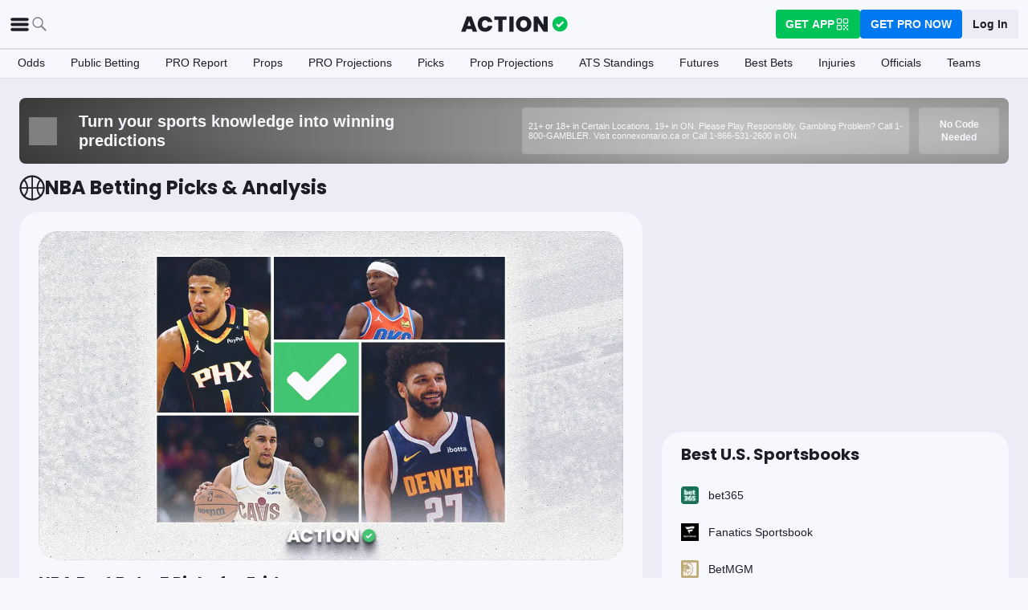

--- FILE ---
content_type: text/html; charset=utf-8
request_url: https://www.actionnetwork.com/nba
body_size: 93737
content:
<!DOCTYPE html><html lang="en-US"><head><meta charSet="utf-8" data-next-head=""/><meta name="viewport" content="width=device-width,initial-scale=1,maximum-scale=5" data-next-head=""/><meta name="mrf:sections" property="mrf:sections" content="NBA" data-next-head=""/><meta name="mrf:tags" property="mrf:tags" content="sub-section:Home" data-next-head=""/><meta http-equiv="X-UA-Compatible" content="IE=edge,chrome=1" data-next-head=""/><title data-next-head="">NBA Betting - Basketball Odds, News, Analysis &amp; Picks</title><link rel="shortcut icon" href="https://assets.actionnetwork.com/252389_action-logo-check.png" type="image/png" data-next-head=""/><link rel="icon" type="image/png" href="https://assets.actionnetwork.com/252389_action-logo-check.png" data-next-head=""/><link rel="apple-touch-icon" href="https://assets.actionnetwork.com/907217_tan-logo.png" data-next-head=""/><link rel="apple-touch-icon-precomposed" href="https://assets.actionnetwork.com/907217_tan-logo.png" data-next-head=""/><link rel="apple-touch-icon-120x120" href="https://assets.actionnetwork.com/309288_tan-logo-120x120.png" data-next-head=""/><link rel="apple-touch-icon-120x120-precomposed" href="https://assets.actionnetwork.com/309288_tan-logo-120x120.png" data-next-head=""/><link rel="preconnect" href="https://api.actionnetwork.com" crossorigin="anonymous" data-next-head=""/><link rel="preconnect" href="https://static.actionnetwork.com" crossorigin="anonymous" data-next-head=""/><link rel="canonical" href="https://www.actionnetwork.com/nba" data-next-head=""/><meta name="referrer" content="no-referrer-when-downgrade" data-next-head=""/><meta name="description" content="Get today&#x27;s NBA best bets, news, and analysis from The Action Network&#x27;s basketball experts as you tap into our NBA expert picks and predictions. Learn the best NBA betting tips to make smarter decisions throughout the season." data-next-head=""/><meta property="og:site_name" content="Action Network" data-next-head=""/><meta name="og:url" property="og:url" content="https://www.actionnetwork.com/nba" data-next-head=""/><meta name="og:type" property="og:type" content="website" data-next-head=""/><meta property="og:image:width" content="1200" data-next-head=""/><meta property="og:image:height" content="630" data-next-head=""/><meta property="article:publisher" content="https://www.facebook.com/theactionnetwork" data-next-head=""/><meta name="twitter:card" content="summary_large_image" data-next-head=""/><meta name="twitter:site" content="@actionnetworkhq" data-next-head=""/><meta name="twitter:creator" content="@actionnetworkhq" data-next-head=""/><meta name="google-site-verification" content="pvw1QHIw8GypS51nuyKaW7yJ7qlpOMPrenZe5kPV7V8" data-next-head=""/><meta name="robots" content="max-image-preview:large" data-next-head=""/><meta name="og:title" property="og:title" content="NBA Betting - Basketball Odds, News, Analysis &amp; Picks" data-next-head=""/><meta name="og:description" property="og:description" content="Get today&#x27;s NBA best bets, news, and analysis from The Action Network&#x27;s basketball experts." data-next-head=""/><meta name="og:image" property="og:image" content=" https://assets.actionnetwork.com/667687_NBA-Best-Bets-Social2.jpg" data-next-head=""/><script type="application/ld+json" data-next-head="">{"@context":"https://schema.org","@type":"Organization","name":"Action Network","url":"https://www.actionnetwork.com/","description":"Action Network is the most trusted source for sports betting insights & analytics, improving your betting experience through data, tools, news & live odds across NFL, MLB and more.","foundingDate":"2018","sameAs":["https://facebook.com/ActionNetworkHQ","https://x.com/ActionNetworkHQ","https://instagram.com/ActionNetworkHQ","https://www.youtube.com/TheActionNetwork"],"parentOrganization":{"name":"Better Collective A/S","url":"https://bettercollective.com/"},"logo":{"@type":"ImageObject","url":"https://assets.actionnetwork.com/907217_tan-logo.png"},"address":{"@type":"PostalAddress","streetAddress":"61 W 23rd St 2nd Floor","addressLocality":"New York","addressRegion":"NY","postalCode":"10010","addressCountry":{"@type":"Country","name":"US"}},"contactPoint":{"@type":"ContactPoint","contactType":"Customer Support","email":"feedback@actionnetwork.com"}}</script><script type="application/ld+json" data-next-head="">{"@context":"http://schema.org","@type":"FAQPage","mainEntity":[{"@type":"Question","position":0,"name":"Where can I bet on the NBA?","answerCount":1,"acceptedAnswer":{"@type":"Answer","text":"<div class=\"\" data-block=\"true\" data-editor=\"7squh\" data-offset-key=\"15tle-0-0\">\n<div data-offset-key=\"15tle-0-0\" class=\"public-DraftStyleDefault-block public-DraftStyleDefault-ltr\"><span data-offset-key=\"15tle-0-0\">If you&rsquo;re in a U.S. state with legal, online sports betting, there are a variety of options to bet:</span></div>\n</div>\n<ul class=\"public-DraftStyleDefault-ul\" data-offset-key=\"7cdsa-0-0\">\n<li><a href=\"https://www.actionnetwork.com/online-sports-betting/reviews/bet365\" rel=\"follow\" target=\"_blank\">bet365</a> is a global brand and is expending its reach in the U.S. The bet365 app features a \"My Bets\" feature within the bet slip which gives users the ability to track all current or settled NBA bets.</li>\n<li><a href=\"https://www.actionnetwork.com/online-sports-betting/reviews/fanatics-sportsbook\" rel=\"follow\" target=\"_blank\">Fanatics Sportsbook</a>&nbsp;<span data-offset-key=\"5c2ko-0-1\">leverages its status as a online retail giant to provide users with unique cross promotions.&nbsp;</span></li>\n<li><a href=\"https://www.actionnetwork.com/online-sports-betting/reviews/betmgm\" target=\"_blank\" rel=\"follow\">BetMGM</a> is one of the best sportsbooks in the business. They offer some of the best value you can find in the market, especially for NBA betting.<strong></strong></li>\n<li><a href=\"https://www.actionnetwork.com/online-sports-betting/reviews/draftkings\" rel=\"follow\" target=\"_blank\">DraftKings</a><span data-offset-key=\"7cdsa-0-1\"> offers a vast amount of player props. Proposition wagers let bettors speculate on the outcome of individual player stats -- like points, rebounds and assists -- rather than a full team or game.</span></li>\n<li><a href=\"https://www.actionnetwork.com/online-sports-betting/reviews/caesars-sportsbook\" rel=\"follow\" target=\"_blank\">Caesars Sportsbook</a> is a premier betting platform that is a worthy option for NBA bettors. You'll find no shortage of promotions to take advantage of if you are seeking some of the top new and existing user promotions.&nbsp;</li>\n<li><span data-offset-key=\"8vu74-2-0\"><a href=\"https://www.actionnetwork.com/online-sports-betting/reviews/espn-bet\" title=\"ESPN BET\" rel=\"follow\" target=\"_blank\">ESPN BET&nbsp;</a></span><span data-offset-key=\"8vu74-2-0\">is a dynamic sportsbook that frequently utilizes its moniker of the World Wide Leader in Sports to provide users with plenty of special promotions.&nbsp;</span></li>\n<li><a href=\"https://www.actionnetwork.com/online-sports-betting/reviews/fanduel\" rel=\"follow\" target=\"_blank\">FanDuel</a><span data-offset-key=\"bm0e1-0-1\"><a href=\"https://www.actionnetwork.com/online-sports-betting/reviews/fanduel\" rel=\"follow\" target=\"_blank\"> </a>typically offers good odds on futures bets, including odds to win the NBA title, odds to win the MVP and more.</span><span data-offset-key=\"5c2ko-0-1\"></span></li>\n</ul>\n<div class=\"\" data-block=\"true\" data-editor=\"7squh\" data-offset-key=\"8vu74-0-0\">\n<div data-offset-key=\"8vu74-0-0\" class=\"public-DraftStyleDefault-block public-DraftStyleDefault-ltr\"><span data-offset-key=\"8vu74-0-0\">Make sure to check out our </span><span class=\"rdw-link-decorator-wrapper\"><a href=\"https://www.actionnetwork.com/online-sports-betting\" rel=\"follow\" target=\"_blank\"><span data-offset-key=\"8vu74-1-0\">best sportsbooks</span></a></span><span data-offset-key=\"8vu74-2-0\"> guides for more information on which books are legal in your state, which might be best for you as a bettor, the best promotions and deposit bonuses to take advantage of and more. Stay with us here on the Action Network -- we have daily best bets coverage, tools, and more to help inform your NBA betting. We'll also keep NBA bettors up to date on new offers as they come online.&nbsp;</span></div>\n</div>"}},{"@type":"Question","position":1,"name":" How can I win betting on the NBA?","answerCount":1,"acceptedAnswer":{"@type":"Answer","text":"<div class=\"\" data-block=\"true\" data-editor=\"f87n8\" data-offset-key=\"1damh-0-0\">\n<div data-offset-key=\"1damh-0-0\" class=\"public-DraftStyleDefault-block public-DraftStyleDefault-ltr\"><span data-offset-key=\"1damh-0-0\">Like the NFL, the NBA is a huge, efficient market, which can make it tough for a casual bettor. The </span><strong>biggest factor is NBA injury news</strong><span data-offset-key=\"1damh-0-2\">, which will be announced before a slate and change the betting odds on the </span><span class=\"rdw-link-decorator-wrapper\"><a href=\"https://www.actionnetwork.com/education/point-spread\" rel=\"follow\" target=\"_blank\"><span data-offset-key=\"1damh-1-0\">spread</span></a></span><span data-offset-key=\"1damh-2-0\">, moneyline and total in a big way.</span></div>\n</div>\n<div class=\"\" data-block=\"true\" data-editor=\"f87n8\" data-offset-key=\"1gdb-0-0\">\n<div data-offset-key=\"1gdb-0-0\" class=\"public-DraftStyleDefault-block public-DraftStyleDefault-ltr\"><span data-offset-key=\"1gdb-0-0\">Using our tools, news feeds and betting data, we&rsquo;ll equip you to be able to handle all of the idiosyncrasies of NBA betting and help point you to the best bets each day.</span></div>\n</div>"}},{"@type":"Question","position":2,"name":" What is a point spread in NBA Odds betting?","answerCount":1,"acceptedAnswer":{"@type":"Answer","text":"<div class=\"\" data-block=\"true\" data-editor=\"agl4m\" data-offset-key=\"9g7nj-0-0\">\n<div data-offset-key=\"9g7nj-0-0\" class=\"public-DraftStyleDefault-block public-DraftStyleDefault-ltr\"><span data-offset-key=\"9g7nj-0-0\">When you bet on a </span><span class=\"rdw-link-decorator-wrapper\"><a href=\"https://www.actionnetwork.com/education/point-spread\" rel=\"follow\" target=\"_blank\"><span data-offset-key=\"9g7nj-1-0\">point spread</span></a></span><span data-offset-key=\"9g7nj-2-0\">, you are betting on the </span><strong>margin of victory on a game</strong><span data-offset-key=\"9g7nj-2-2\">. For example, if the Los Angeles Lakers are favored by three points over the Boston Celtics -- displayed as -3 at a sportsbook -- you are betting they will win by more than 3 points.</span></div>\n</div>\n<div class=\"\" data-block=\"true\" data-editor=\"agl4m\" data-offset-key=\"ah76c-0-0\">\n<div data-offset-key=\"ah76c-0-0\" class=\"public-DraftStyleDefault-block public-DraftStyleDefault-ltr\"><span data-offset-key=\"ah76c-0-0\">If the Celtics, who will have a positive spread number at +3 in this example, either win the game or lose by 1 or 2 points, they will &ldquo;cover&rdquo; and win the bet. If the game finishes with the Lakers winning by exactly 3 points, it&rsquo;s a &ldquo;push&rdquo; and both Lakers and Celtics bettors are refunded their money.</span></div>\n</div>"}},{"@type":"Question","position":3,"name":" What is a total bet in an NBA game?","answerCount":1,"acceptedAnswer":{"@type":"Answer","text":"<div class=\"\" data-block=\"true\" data-editor=\"8ag8k\" data-offset-key=\"5agkj-0-0\">\n<div data-offset-key=\"5agkj-0-0\" class=\"public-DraftStyleDefault-block public-DraftStyleDefault-ltr\"><span data-offset-key=\"5agkj-0-0\">When you bet on the</span><strong> total</strong><span data-offset-key=\"5agkj-0-2\">, or </span><span class=\"rdw-link-decorator-wrapper\"><a href=\"https://www.actionnetwork.com/education/over-under-total\" rel=\"follow\" target=\"_blank\"><span data-offset-key=\"5agkj-1-0\">over/under</span></a></span><span data-offset-key=\"5agkj-2-0\">, you&rsquo;re betting on the number of total points in the game.</span></div>\n</div>\n<div class=\"\" data-block=\"true\" data-editor=\"8ag8k\" data-offset-key=\"1mfeu-0-0\">\n<div data-offset-key=\"1mfeu-0-0\" class=\"public-DraftStyleDefault-block public-DraftStyleDefault-ltr\"><span data-offset-key=\"1mfeu-0-0\">For example, if a game between the Philadelphia 76ers and Milwaukee Bucks has a total of 222 points, you can bet either the over or under. If you bet the over, you&rsquo;d need the two teams to combine for 223 points to win. If they score 221 or fewer, you would lose, and if the game finishes at 222 points exactly, you &ldquo;push&rdquo; and are refunded your bet.</span></div>\n</div>"}},{"@type":"Question","position":4,"name":" How do Moneylines work in NBA odds?","answerCount":1,"acceptedAnswer":{"@type":"Answer","text":"<p><span data-offset-key=\"4g2vp-0-0\">When you bet a </span><span class=\"rdw-link-decorator-wrapper\"><a href=\"https://www.actionnetwork.com/education/moneyline\" rel=\"follow\" target=\"_blank\"><span data-offset-key=\"4g2vp-1-0\">moneyline</span></a></span><span data-offset-key=\"4g2vp-2-0\">, you are simply betting on </span><strong>which team will win the game</strong><span data-offset-key=\"4g2vp-2-2\">. The odds will be adjusted to the likelihood of that happening. For example, if the Golden State Warriors are listed as -200 moneyline favorites over the Charlotte Hornets, you would have to bet $200 to win $100 of profit. You would win that bet if the Warriors win the game, no matter by how much.</span></p>"}}]}</script><script id="gtag-init">
                window.dataLayer = window.dataLayer || [];
                function gtag() {
                    window.dataLayer.push(arguments);
                }
                gtag('js', new Date());
                gtag('config', 'G-P6ZYBPW4VV');
                // consent settings
                gtag('consent', 'default', {
                    'ad_storage': 'granted',
                    'ad_user_data': 'granted',
                    'ad_personalization': 'granted',
                    'analytics_storage': 'granted',
                    'personalization_storage': 'granted',
                    'functionality_storage': 'granted',
                    'security_storage': 'granted',
                    'wait_for_update': '500',
                    'region': ['US']
                });
                gtag('consent', 'default', {
                    'ad_storage': 'denied',
                    'ad_user_data': 'denied',
                    'ad_personalization': 'denied',
                    'analytics_storage': 'denied',
                    'personalization_storage': 'denied',
                    'functionality_storage': 'denied',
                    'security_storage': 'granted',
                    'wait_for_update': '500'
                });
            </script><script id="onetrust-cdn" src="https://cdn.cookielaw.org/scripttemplates/otSDKStub.js" data-domain-script="0196fd06-d46d-73f0-bbfb-e4016a4b06d7" type="text/javascript" defer=""></script><script id="onetrust">function OptanonWrapper() {
                        if (OnetrustActiveGroups.includes('C0002')) {
                            gtag('consent', 'update', { 
                                'analytics_storage': 'granted',
                            });
                            } else {
                                gtag('consent', 'update', { 
                                'analytics_storage': 'denied',
                            });
                            }
                        if (OnetrustActiveGroups.includes('C0004')) {
                            gtag('consent', 'update', { 
                                'ad_storage': 'granted',
                                'ad_user_data': 'granted',
                                'ad_personalization': 'granted',
                                });
                            } else {
                                gtag('consent', 'update', { 
                                'ad_storage': 'denied',
                                'ad_user_data': 'denied',
                                'ad_personalization': 'denied',
                            });
                        }
                        window.VWO = window.VWO || [];
                        window.VWO.init = window.VWO.init || (state => (window.VWO.consentState = state));
                        const vwoConsent = OnetrustActiveGroups.includes('C0002') && OnetrustActiveGroups.includes('C0004');
                        const initValue = vwoConsent ? 1 : 3;
                        window.VWO.init(initValue);

                        if (OnetrustActiveGroups.includes('C0003')) {
                            Clarity.consentV2({ ad_Storage: 'granted', analytics_Storage: 'granted' });
                        }
                        else{
                            Clarity.consentV2({ ad_Storage: 'denied', analytics_Storage: 'denied' });
                        }
                    }</script><script data-ot-ignore="true" id="tan-env-setup" data-nscript="beforeInteractive">window.TAN_APP_DATA = {"ENV":"production","HOST":"www.actionnetwork.com","PORT":"80","SPORTS_INSIGHTS_DASHBOARD_URL":"https://labs.actionnetwork.com/markets","API_ROOT":"api.actionnetwork.com/web","TOKEN_NAME":"AN_SESSION_TOKEN_V1","REDIRECT_LOCATION":"https://www.actionnetwork.com","BAM_API_ROOT":"bam.actionnetwork.com","CASINO_API_ROOT":"casino.actionnetwork.com","ROLLBAR_CLIENT":"730fb083abeb4ef8b612aa52d069d2d8","BUTTER":"7ade5face373823334abeedf12e505c9b8fc1e93","LEADDYNO":"d32f3605886b95491795640238271c80f32d3201","FACEBOOK_PIXEL_ID":"171894513217845","APPLE_SIGN_IN_REDIRECT_URI":"https://api.actionnetwork.com/web/v1/user/login/social/apple?requireRedirect=true&redirect=https://www.actionnetwork.com/oauth?isAppleLogin=true","GOOGLE_CLIENT_ID":"1027025068575-tp4f3sdl3d07616itm5tcsb3md9k32ot.apps.googleusercontent.com","SPOTIFY_CLIENT_ID":"4eaef861e81a4472b93dd16e250cf8af","SPOTIFY_CLIENT_SECRET":"3b97f832d7eb41f0bf55ac6a84144a16","RECAPTCHA_KEY":"6LdCSh4bAAAAAJtiPK8z7gcdHOw8mE03xz6KdLMn","PROMOTION_TABLE_UUID":"z92eb3027-2771-4530-b7a8-49500c684198","GOOGLE_TAG_ID":"G-P6ZYBPW4VV","RUDDERSTACK_WRITE_KEY":"2cK5bJkcQNsBU50PrfdIUmIFhCw","RUDDERSTACK_DATA_PLANE_URL":"https://bettercollkagp.dataplane.rudderstack.com","STRIPE_CLIENT":"pk_test_51RZBKMIiOFrgEFDiCB5Xo0Wc0bS1XbVZ3yaLvbw0C77MlXGXIidSVHyVKxoBp2nn7MFf3sXIvT7hFrgu1dtibQRa00oV04X22A"};</script><noscript data-n-css=""></noscript><script defer="" noModule="" src="https://static-web-prod.actionnetwork.com/_next/static/chunks/polyfills-42372ed130431b0a.js"></script><script data-ot-ignore="true" id="cdn-header-script" src="https://cdnjs.cloudflare.com/polyfill/v3/polyfill.min.js?features=default,Intl.~locale.en-US&amp;unknown=polyfill&amp;flags=gated" defer="" data-nscript="beforeInteractive"></script><script defer="" src="https://static-web-prod.actionnetwork.com/_next/static/chunks/5656-7d5d9bace923b6fd.js"></script><script defer="" src="https://static-web-prod.actionnetwork.com/_next/static/chunks/6853-ca5a2352114ac992.js"></script><script defer="" src="https://static-web-prod.actionnetwork.com/_next/static/chunks/678.ea4271ec10579583.js"></script><script defer="" src="https://static-web-prod.actionnetwork.com/_next/static/chunks/3116.f7629d8e4524fcd1.js"></script><script defer="" src="https://static-web-prod.actionnetwork.com/_next/static/chunks/452.d56ab0c18878a446.js"></script><script defer="" src="https://static-web-prod.actionnetwork.com/_next/static/chunks/5599.6d2b11beaf085f43.js"></script><script defer="" src="https://static-web-prod.actionnetwork.com/_next/static/chunks/103-0d231363a9c40c4d.js"></script><script defer="" src="https://static-web-prod.actionnetwork.com/_next/static/chunks/5323.794d9a7a6e0d649a.js"></script><script defer="" src="https://static-web-prod.actionnetwork.com/_next/static/chunks/7306.a041bb6c6a046161.js"></script><script defer="" src="https://static-web-prod.actionnetwork.com/_next/static/chunks/2357.0d0195186e1c982d.js"></script><script defer="" src="https://static-web-prod.actionnetwork.com/_next/static/chunks/9979-2754d2152a028d01.js"></script><script defer="" src="https://static-web-prod.actionnetwork.com/_next/static/chunks/110-0b5a94d7d9f2d7ef.js"></script><script defer="" src="https://static-web-prod.actionnetwork.com/_next/static/chunks/1064-772df847a66b417e.js"></script><script defer="" src="https://static-web-prod.actionnetwork.com/_next/static/chunks/5232-7511afc871ffc332.js"></script><script defer="" src="https://static-web-prod.actionnetwork.com/_next/static/chunks/2747.d52ba4c469dbf29a.js"></script><script defer="" src="https://static-web-prod.actionnetwork.com/_next/static/chunks/7216.972089b932fd9be8.js"></script><script defer="" src="https://static-web-prod.actionnetwork.com/_next/static/chunks/3192.190d52290288a183.js"></script><script defer="" src="https://static-web-prod.actionnetwork.com/_next/static/chunks/900.5d5f2d983b66c244.js"></script><script src="https://static-web-prod.actionnetwork.com/_next/static/chunks/webpack-6f7a2d01e63b94e2.js" defer=""></script><script src="https://static-web-prod.actionnetwork.com/_next/static/chunks/framework-77dff60c8c44585c.js" defer=""></script><script src="https://static-web-prod.actionnetwork.com/_next/static/chunks/main-5f0060079f4b3629.js" defer=""></script><script src="https://static-web-prod.actionnetwork.com/_next/static/chunks/pages/_app-1c0d37d57e95c577.js" defer=""></script><script src="https://static-web-prod.actionnetwork.com/_next/static/chunks/2072-cf15e495f6422e39.js" defer=""></script><script src="https://static-web-prod.actionnetwork.com/_next/static/chunks/8230-0aa4db0984ffbbb5.js" defer=""></script><script src="https://static-web-prod.actionnetwork.com/_next/static/chunks/6941-303e80774bc5e6d9.js" defer=""></script><script src="https://static-web-prod.actionnetwork.com/_next/static/chunks/3694-2d1d6ae407e196e4.js" defer=""></script><script src="https://static-web-prod.actionnetwork.com/_next/static/chunks/1777-dc62fef510c3147a.js" defer=""></script><script src="https://static-web-prod.actionnetwork.com/_next/static/chunks/5161-453da7169359cbc0.js" defer=""></script><script src="https://static-web-prod.actionnetwork.com/_next/static/chunks/5748-7d7329e479d3d3a4.js" defer=""></script><script src="https://static-web-prod.actionnetwork.com/_next/static/chunks/9179-4679317f8e046617.js" defer=""></script><script src="https://static-web-prod.actionnetwork.com/_next/static/chunks/902-965ad9736d6ec027.js" defer=""></script><script src="https://static-web-prod.actionnetwork.com/_next/static/chunks/9202-3eacb4db31868fd7.js" defer=""></script><script src="https://static-web-prod.actionnetwork.com/_next/static/chunks/6973-e3dcc8fba974f5b7.js" defer=""></script><script src="https://static-web-prod.actionnetwork.com/_next/static/chunks/192-9e7e131dbcc5a7c1.js" defer=""></script><script src="https://static-web-prod.actionnetwork.com/_next/static/chunks/pages/%5Bleague%5D-1b06dfaac3614d08.js" defer=""></script><script src="https://static-web-prod.actionnetwork.com/_next/static/hJYdPQIJi9avxwPTnbt4L/_buildManifest.js" defer=""></script><script src="https://static-web-prod.actionnetwork.com/_next/static/hJYdPQIJi9avxwPTnbt4L/_ssgManifest.js" defer=""></script></head><body><link rel="preload" as="image" href="https://static.sprtactn.co/teamlogos/nba/100/no.png"/><link rel="preload" as="image" href="https://static.sprtactn.co/teamlogos/nba/100/mem.png"/><div id="__next"><style data-emotion="css-global 1t2trdw">@font-face{font-family:'Poppins';font-style:normal;font-weight:400;font-display:swap;src:url('https://sportsaction-static.s3.us-east-1.amazonaws.com/fonts/pxiEyp8kv8JHgFVrJJfecnFHGPc.woff2') format('woff2');unicode-range:U+0000-00FF,U+0131,U+0152-0153,U+02BB-02BC,U+02C6,U+02DA,U+02DC,U+0304,U+0308,U+0329,U+2000-206F,U+20AC,U+2122,U+2191,U+2193,U+2212,U+2215,U+FEFF,U+FFFD;}@font-face{font-family:'Poppins';font-style:normal;font-weight:600;font-display:swap;src:url('https://sportsaction-static.s3.us-east-1.amazonaws.com/fonts/pxiByp8kv8JHgFVrLEj6Z1xlFd2JQEk.woff2') format('woff2');unicode-range:U+0000-00FF,U+0131,U+0152-0153,U+02BB-02BC,U+02C6,U+02DA,U+02DC,U+0304,U+0308,U+0329,U+2000-206F,U+20AC,U+2122,U+2191,U+2193,U+2212,U+2215,U+FEFF,U+FFFD;}@font-face{font-family:'Poppins';font-style:normal;font-weight:700;font-display:swap;src:url('https://sportsaction-static.s3.us-east-1.amazonaws.com/fonts/pxiByp8kv8JHgFVrLCz7Z1xlFd2JQEk.woff2') format('woff2');unicode-range:U+0000-00FF,U+0131,U+0152-0153,U+02BB-02BC,U+02C6,U+02DA,U+02DC,U+0304,U+0308,U+0329,U+2000-206F,U+20AC,U+2122,U+2191,U+2193,U+2212,U+2215,U+FEFF,U+FFFD;}:root{--tan-color-ui-primary:#1D1D25;--tan-color-ui-secondary:#818188;--tan-color-ui-tertiary:#A4A4AA;--tan-color-ui-success:#00c358;--tan-color-ui-error:#f32535;--tan-color-ui-warning:#ffe500;--tan-color-ui-info:#0079f0;--tan-color-ui-foreground:#F7F8FD;--tan-color-ui-background:#EBECF5;--tan-color-ui-backgroundError:#f3253514;--tan-color-ui-border:rgba(164, 164, 170, 0.3);--tan-color-ui-twitter:#00acee;--tan-text-primary:#1D1D25;--tan-text-secondary:#818188;--tan-text-tertiary:#A4A4AA;--tan-text-alwaysWhite:#F7F8FD;--tan-text-success:#00c358;--tan-text-error:#f32535;--tan-text-warning:#ffe500;--tan-text-link:#0079f0;--tan-brand-action:#00c358;--tan-brand-action12:hsla(147, 100%, 38%, 0.12);--tan-brand-action24:hsla(147, 100%, 38%, 0.24);--tan-brand-action36:hsla(147, 100%, 38%, 0.36);--tan-brand-action48:hsla(147, 100%, 38%, 0.48);--tan-brand-pro:#0079f0;--tan-brand-pro12:hsla(210, 100%, 47%, 0.12);--tan-brand-pro24:hsla(210, 100%, 47%, 0.24);--tan-brand-pro36:hsla(210, 100%, 47%, 0.36);--tan-brand-pro48:hsla(210, 100%, 47%, 0.48);--tan-brand-labs:#ea5f25;--tan-brand-labs12:hsla(18, 82%, 53%, 0.12);--tan-brand-labs24:hsla(18, 82%, 53%, 0.24);--tan-brand-labs36:hsla(18, 82%, 53%, 0.36);--tan-brand-labs48:hsla(18, 82%, 53%, 0.48);--tan-brand-error12:hsla(355, 90%, 55%, 0.12);--tan-brand-error24:hsla(355, 90%, 55%, 0.24);--tan-brand-error36:hsla(355, 90%, 55%, 0.36);--tan-brand-error48:hsla(355, 90%, 55%, 0.48);--tan-brand-gold:#ffb724;--tan-brand-gold12:hsla(42, 100%, 60%, 0.12);--tan-brand-gold24:hsla(42, 100%, 60%, 0.24);--tan-brand-gold36:hsla(42, 100%, 60%, 0.36);--tan-brand-gold48:hsla(42, 100%, 60%, 0.48);--tan-brand-playbook:#00c358;--tan-brand-playbook12:hsla(147, 100%, 38%, 0.12);--tan-brand-playbook24:hsla(147, 100%, 38%, 0.24);--tan-brand-playbook36:hsla(147, 100%, 38%, 0.36);--tan-brand-playbook48:hsla(147, 100%, 38%, 0.48);--tan-radius-rounded:4px;--tan-radius-roundedLarge:8px;--tan-radius-oval:24px;--tan-fontsize-footnote:0.5rem;--tan-fontsize-subcaption:0.75rem;--tan-fontsize-caption:0.875rem;--tan-fontsize-body:1rem;--tan-fontsize-subtitle:1.25rem;--tan-fontsize-title:1.5rem;--tan-fontsize-headline:2rem;--tan-fontsize-display:4rem;--tan-fontweight-bold:700;--tan-fontweight-poppinsSemiBold:600;--tan-fontweight-semiBold:500;--tan-fontweight-normal:400;--tan-font-base:-apple-system,'Segoe UI',Roboto,Helvetica,Arial,sans-serif,'Apple Color Emoji','Segoe UI Emoji','Segoe UI Symbol';--tan-font-header:'Poppins',sans-serif;--tan-spacing-tiny:6px;--tan-spacing-small:12px;--tan-spacing-smedium:16px;--tan-spacing-medium:24px;--tan-spacing-large:36px;--tan-spacing-huge:48px;--tan-zindex-betslip:10000;--tan-zindex-modal:9999;--tan-zindex-popover:3000;--tan-zindex-secondaryModal:2999;--tan-zindex-mainMenu:2500;--tan-zindex-sticky:1000;--tan-zindex-elevated:100;--tan-zindex-defined:1;--tan-zindex-behind:-1;}html{line-height:1.15;-webkit-text-size-adjust:100%;}body{margin:0;}main{display:block;}h1{font-size:2em;margin:0.67em 0;}hr{box-sizing:content-box;height:0;overflow:visible;}pre{font-family:monospace,monospace;font-size:1em;}a{background-color:transparent;}abbr[title]{border-bottom:none;-webkit-text-decoration:underline;text-decoration:underline;-webkit-text-decoration:underline dotted;text-decoration:underline dotted;}b,strong{font-weight:bolder;}code,kbd,samp{font-family:monospace,monospace;font-size:1em;}small{font-size:80%;}sub,sup{font-size:75%;line-height:0;position:relative;vertical-align:baseline;}sub{bottom:-0.25em;}sup{top:-0.5em;}img{border-style:none;}button,input,optgroup,select,textarea{font-family:inherit;font-size:100%;line-height:1.15;margin:0;}button,input{overflow:visible;}button,select{text-transform:none;}button,[type="button"],[type="reset"],[type="submit"]{-webkit-appearance:button;}button::-moz-focus-inner,[type="button"]::-moz-focus-inner,[type="reset"]::-moz-focus-inner,[type="submit"]::-moz-focus-inner{border-style:none;padding:0;}button:-moz-focusring,[type="button"]:-moz-focusring,[type="reset"]:-moz-focusring,[type="submit"]:-moz-focusring{outline:1px dotted ButtonText;}fieldset{padding:0.35em 0.75em 0.625em;}legend{box-sizing:border-box;color:inherit;display:table;max-width:100%;padding:0;white-space:normal;}progress{vertical-align:baseline;}textarea{overflow:auto;}[type="checkbox"],[type="radio"]{box-sizing:border-box;padding:0;}[type="number"]::-webkit-inner-spin-button,[type="number"]::-webkit-outer-spin-button{height:auto;}[type="search"]{-webkit-appearance:textfield;outline-offset:-2px;}[type="search"]::-webkit-search-decoration{-webkit-appearance:none;}::-webkit-file-upload-button{-webkit-appearance:button;font:inherit;}details{display:block;}summary{display:-webkit-box;display:-webkit-list-item;display:-ms-list-itembox;display:list-item;}template{display:none;}[hidden]{display:none;}*,:after,:before{box-sizing:border-box;}svg{vertical-align:middle;overflow:hidden;}button,input,optgroup,select,textarea{margin:0;font-family:inherit;font-size:inherit;line-height:inherit;}@media screen and (-webkit-min-device-pixel-ratio: 0){select:focus,textarea:focus,input:focus{font-size:16px;}}h1,h2,h3,h4,h5,h6{margin-top:0;font-weight:bold;margin-bottom:0.5rem;}h1{font-size:var(--tan-fontsize-title);line-height:36px;}h2{font-size:var(--tan-fontsize-subtitle);line-height:24px;}h3{font-size:var(--tan-fontsize-body);line-height:22px;}h4{font-size:var(--tan-fontsize-caption);line-height:17px;}h5{font-size:var(--tan-fontsize-subcaption);line-height:14px;}h6{font-size:var(--tan-fontsize-footnote);line-height:11px;}img{vertical-align:middle;border-style:none;}p{margin-top:0;margin-bottom:1rem;}ol,ul,dl{margin-top:0;margin-bottom:1rem;}ol ol,ul ul,ol ul,ul ol{margin-bottom:0;}hr{border-top:0;border-color:var(--tan-color-ui-border);}.text-title{font-family:var(--tan-font-header);font-size:var(--tan-fontsize-title);font-weight:var(--tan-fontweight-bold);}.text-body-poppins{font-family:var(--tan-font-header);font-size:var(--tan-fontsize-body);font-weight:var(--tan-fontweight-bold);}.text-subcaption{font-family:var(--tan-font-base);font-size:var(--tan-fontsize-subcaption);}.text-subcaption-bold{font-family:var(--tan-font-base);font-size:var(--tan-fontsize-subcaption);font-weight:var(--tan-fontweight-bold);}body{min-width:320px;background-color:var(--tan-color-ui-foreground);color:var(--tan-text-primary);font-family:var(--tan-font-base);}a{color:inherit;-webkit-text-decoration:none;text-decoration:none;-webkit-transition:color 0.15s ease-in-out,background-color 0.15s ease-in-out,border-color 0.15s ease-in-out;transition:color 0.15s ease-in-out,background-color 0.15s ease-in-out,border-color 0.15s ease-in-out;}a:hover{-webkit-text-decoration:none;text-decoration:none;}.grecaptcha-badge{visibility:hidden;}</style><div class="layout faded-background"><style data-emotion="css-global moplit">.container{width:100%;padding:15px;margin-right:auto;margin-left:auto;}@media (min-width: 576px){.container{max-width:540px;}}@media (min-width: 768px){.container{max-width:720px;}}@media (min-width: 992px){.container{max-width:960px;}}@media (min-width: 1200px){.container{max-width:1360px;}}.layout{min-height:100vh;position:relative;}main{min-height:85vh;z-index:0;}@media only screen and (min-width: 320px) and (max-width: 374px){.layout{font-size:12px;}}.faded-background{background:var(--tan-color-ui-background);}.dark-background{background:#1D1D25;}</style><header></header><style data-emotion="css 1q4rb11">.css-1q4rb11{position:-webkit-sticky;position:sticky;top:0;z-index:var(--tan-zindex-mainMenu);background:var(--tan-color-ui-foreground);}@-webkit-keyframes fadein{from{opacity:0;-webkit-transform:translate3d(0%, -5%, 0);-moz-transform:translate3d(0%, -5%, 0);-ms-transform:translate3d(0%, -5%, 0);transform:translate3d(0%, -5%, 0);}to{opacity:1;-webkit-transform:translate3d(0, 0, 0);-moz-transform:translate3d(0, 0, 0);-ms-transform:translate3d(0, 0, 0);transform:translate3d(0, 0, 0);}}@keyframes fadein{from{opacity:0;-webkit-transform:translate3d(0%, -5%, 0);-moz-transform:translate3d(0%, -5%, 0);-ms-transform:translate3d(0%, -5%, 0);transform:translate3d(0%, -5%, 0);}to{opacity:1;-webkit-transform:translate3d(0, 0, 0);-moz-transform:translate3d(0, 0, 0);-ms-transform:translate3d(0, 0, 0);transform:translate3d(0, 0, 0);}}.css-1q4rb11 .nav__fadein{-webkit-animation:fadein 0.3s ease-in both;animation:fadein 0.3s ease-in both;}.css-1q4rb11 .nav__grid{background:var(--tan-color-ui-foreground);padding:var(--tan-spacing-small) var(--tan-spacing-medium);display:grid;grid-template-columns:auto auto;-webkit-align-items:center;-webkit-box-align:center;-ms-flex-align:center;align-items:center;max-width:1400px;margin:0 auto;border-bottom:1px solid var(--tan-color-ui-border);}.css-1q4rb11 .nav__sub-nav{max-width:1400px;margin:0 auto;}.css-1q4rb11 .nav__icons{display:none;}.css-1q4rb11 .nav__modal{display:none;}@media (max-width: 1280px){.css-1q4rb11 .nav__grid{padding:var(--tan-spacing-small);grid-template-columns:1fr auto 1fr;}.css-1q4rb11 .nav__links{display:none;}.css-1q4rb11 .nav__icons{display:-webkit-box;display:-webkit-flex;display:-ms-flexbox;display:flex;-webkit-align-items:center;-webkit-box-align:center;-ms-flex-align:center;align-items:center;gap:var(--tan-spacing-small);cursor:pointer;}.css-1q4rb11 .nav__modal-login{margin:0 auto;padding:var(--tan-spacing-small) var(--tan-spacing-huge);display:-webkit-box;display:-webkit-flex;display:-ms-flexbox;display:flex;}}@media (max-width: 768px){.css-1q4rb11{height:inherit;}.css-1q4rb11 .nav__grid{grid-template-columns:min-content auto auto;grid-column-gap:var(--tan-spacing-small);padding:var(--tan-spacing-tiny);}}@media (max-width: 576px){.css-1q4rb11 .nav__icons-search{display:none;}}</style><nav data-testid="navbar" class="css-1q4rb11 e1uenxrl0"><div class="nav__grid"><div class="nav__icons"><div><svg viewBox="0 0 32 32" width="25" height="25" xmlns="http://www.w3.org/2000/svg" class=""><path fill="var(--tan-color-ui-primary)" stroke="var(--tan-color-ui-primary)" d="M4,10h24c1.104,0,2-0.896,2-2s-0.896-2-2-2H4C2.896,6,2,6.896,2,8S2.896,10,4,10z M28,14H4c-1.104,0-2,0.896-2,2  s0.896,2,2,2h24c1.104,0,2-0.896,2-2S29.104,14,28,14z M28,22H4c-1.104,0-2,0.896-2,2s0.896,2,2,2h24c1.104,0,2-0.896,2-2  S29.104,22,28,22z"></path></svg></div><div class="nav__icons-search"><svg xmlns="http://www.w3.org/2000/svg" class="" width="24" height="24" fill="none" viewBox="0 0 24 24"><path fill="var(--tan-color-ui-secondary)" fill-rule="evenodd" d="M10 16.75a6.75 6.75 0 115.428-2.736l4.877 4.877a1 1 0 11-1.414 1.414l-4.877-4.877A6.72 6.72 0 0110 16.75zM15.25 10a5.25 5.25 0 11-10.5 0 5.25 5.25 0 0110.5 0z" clip-rule="evenodd"></path></svg></div></div><style data-emotion="css sh26di">.css-sh26di{display:-webkit-box;display:-webkit-flex;display:-ms-flexbox;display:flex;-webkit-align-items:center;-webkit-box-align:center;-ms-flex-align:center;align-items:center;}.css-sh26di .top-nav-items__links{display:-webkit-box;display:-webkit-flex;display:-ms-flexbox;display:flex;}.css-sh26di .top-nav-items__item{font-family:var(--tan-font-base);font-size:var(--tan-fontsize-body);font-weight:var(--tan-fontweight-bold);line-height:22px;display:block;}.css-sh26di .top-nav-items__link{padding:var(--tan-spacing-small);border-bottom:3px solid transparent;cursor:pointer;}.css-sh26di .top-nav-items__link:hover{border-bottom:3px solid var(--tan-color-ui-success);}.css-sh26di .top-nav-items__logo{padding-right:var(--tan-spacing-small);}.css-sh26di .top-nav-items__hidden{position:absolute;visibility:hidden;top:-10000px;list-style-type:none;}@-webkit-keyframes fadein{from{opacity:0;-webkit-transform:translate3d(0, -5%, 0);-moz-transform:translate3d(0, -5%, 0);-ms-transform:translate3d(0, -5%, 0);transform:translate3d(0, -5%, 0);}to{opacity:1;-webkit-transform:translate3d(0, 0, 0);-moz-transform:translate3d(0, 0, 0);-ms-transform:translate3d(0, 0, 0);transform:translate3d(0, 0, 0);}}@keyframes fadein{from{opacity:0;-webkit-transform:translate3d(0, -5%, 0);-moz-transform:translate3d(0, -5%, 0);-ms-transform:translate3d(0, -5%, 0);transform:translate3d(0, -5%, 0);}to{opacity:1;-webkit-transform:translate3d(0, 0, 0);-moz-transform:translate3d(0, 0, 0);-ms-transform:translate3d(0, 0, 0);transform:translate3d(0, 0, 0);}}.css-sh26di .top-nav-items__fade-in{-webkit-animation:fadein 0.3s ease-in both;animation:fadein 0.3s ease-in both;}.css-sh26di .top-nav-items__dropdown{background:var(--tan-color-ui-foreground);position:absolute;left:0;width:100%;z-index:var(--tan-zindex-mainMenu);top:55px;box-shadow:0 24px 24px -2px rgba(0, 0, 0, 0.1);padding:var(--tan-spacing-huge);}.css-sh26di .top-nav-items__selected{border-bottom:3px solid var(--tan-color-ui-success);}@media (max-width: 1280px){.css-sh26di{-webkit-box-pack:center;-ms-flex-pack:center;-webkit-justify-content:center;justify-content:center;}.css-sh26di .top-nav-items__dropdown{padding:var(--tan-spacing-medium);}.css-sh26di .top-nav-items__logo{padding-right:0;}.css-sh26di .top-nav-items__links{display:none;}}@media (max-width: 768px){.css-sh26di{-webkit-box-pack:start;-ms-flex-pack:start;-webkit-justify-content:flex-start;justify-content:flex-start;}.css-sh26di .top-nav-items__logo-svg{height:24px;width:100px;}}</style><div class="css-sh26di e1ya3b0g0"><a aria-label="The Action Network" class="top-nav-items__logo" href="/"><svg width="135" height="32" class="top-nav-items__logo-svg" viewBox="700 200 600 400"><g fill="none" fill-rule="evenodd"><path fill="var(--tan-color-ui-primary)" fill-rule="nonzero" d="M1746.315 359.455a8.688 8.688 0 0112.194 0l8.213 8.091a8.688 8.688 0 010 12.378l-70.398 69.347a8.688 8.688 0 01-12.193 0l-32.853-32.362a8.687 8.687 0 010-12.378l8.213-8.09a8.687 8.687 0 0112.194 0l18.542 18.265 56.088-55.25zM337.754 478.44h-83.71l-13.008 39.353H172l86.379-235.124h75.707l86.045 235.124h-69.37l-13.007-39.354zm-16.342-49.36l-25.346-76.707-25.68 76.707h51.026zm222.919-149.746c20.233 0 38.298 3.724 54.195 11.173 15.898 7.448 28.849 18.01 38.854 31.683 10.005 13.674 16.787 29.516 20.344 47.525h-69.036c-3.78-9.338-9.672-16.62-17.676-21.845-8.005-5.225-17.232-7.837-27.682-7.837-14.452 0-26.125 5.391-35.018 16.175-8.894 10.784-13.34 25.18-13.34 43.19 0 18.01 4.446 32.461 13.34 43.356 8.893 10.894 20.566 16.342 35.018 16.342 10.45 0 19.677-2.668 27.682-8.004 8.004-5.337 13.896-12.674 17.676-22.012h69.036c-5.336 27.57-17.954 49.526-37.853 65.868-19.9 16.342-45.08 24.513-75.54 24.513-23.346 0-43.745-5.058-61.2-15.175-17.453-10.116-30.904-24.29-40.354-42.522s-14.174-39.02-14.174-62.366c0-23.346 4.725-44.135 14.174-62.367 9.45-18.232 22.901-32.406 40.355-42.522 17.454-10.117 37.853-15.175 61.199-15.175zm334.704 2.335v52.36h-63.7v183.764h-65.368V334.03h-63.033v-52.361h192.101zm109.682 0v236.124h-65.701V281.67h65.701zM1144.964 278c22.234 0 42.523 5.17 60.866 15.508 18.343 10.339 32.795 24.735 43.356 43.19 10.561 18.454 15.842 39.243 15.842 62.366 0 23.123-5.336 43.912-16.009 62.366-10.672 18.455-25.18 32.851-43.523 43.19-18.343 10.339-38.52 15.508-60.532 15.508-22.011 0-42.244-5.17-60.698-15.508-18.455-10.339-33.018-24.735-43.69-43.19-10.673-18.454-16.009-39.243-16.009-62.366 0-23.123 5.336-43.912 16.009-62.366 10.672-18.455 25.235-32.851 43.69-43.19C1102.72 283.17 1122.953 278 1144.964 278zm0 60.699c-16.675 0-29.793 5.391-39.354 16.175-9.56 10.784-14.34 25.513-14.34 44.19 0 18.232 4.78 32.795 14.34 43.69 9.56 10.894 22.679 16.342 39.354 16.342 16.454 0 29.46-5.448 39.021-16.342 9.56-10.895 14.34-25.458 14.34-43.69 0-18.677-4.724-33.406-14.173-44.19-9.45-10.784-22.512-16.175-39.188-16.175zm373.629 179.094h-65.702l-86.712-131.736v131.736h-65.702v-235.79h65.702l86.712 133.403V282.002h65.702v235.791z"></path><circle cx="1710" cy="400" r="80" fill="var(--tan-color-ui-foreground)"></circle><path fill="var(--tan-color-ui-success)" d="M1709 280.832c65.17 0 118 52.83 118 118s-52.83 118-118 118-118-52.83-118-118 52.83-118 118-118zm49.509 78.623a8.688 8.688 0 00-12.194 0l-56.088 55.251-18.542-18.265a8.687 8.687 0 00-12.194 0l-8.213 8.09a8.687 8.687 0 000 12.378l32.853 32.362a8.688 8.688 0 0012.193 0l70.398-69.347a8.688 8.688 0 000-12.378z"></path></g></svg></a><div class="top-nav-items__links"><div class="top-nav-items__item"><span class="top-nav-items__link ">Sports</span></div><div class="top-nav-items__item"><a class="top-nav-items__link " href="/odds">Odds</a></div><div class="top-nav-items__item"><a class="top-nav-items__link " href="/picks">Picks</a></div><div class="top-nav-items__item"><a class="top-nav-items__link " href="/online-sports-betting">US Betting</a></div><div class="top-nav-items__item"><a class="top-nav-items__link " href="/online-sports-betting/reviews">Sportsbooks</a></div><div class="top-nav-items__item"><a class="top-nav-items__link " href="/casino">Casinos</a></div><div class="top-nav-items__item"><a class="top-nav-items__link " href="/education">Education</a></div><div class="top-nav-items__item"><span class="top-nav-items__link ">Resources</span></div><div class="top-nav-items__item"><a class="top-nav-items__link " href="/news">News</a></div></div><ul class="top-nav-items__hidden"><li><a href="/nfl/education">NFL</a></li><li><a href="/ncaaf/education">College Football</a></li><li><a href="/mlb/education">MLB</a></li><li><a href="/education">All Sports</a></li><li><a href="/education/sports-betting-terms-glossary">Glossary</a></li><li><a href="/education/how-to-bet-on-sports-the-first-12-things-beginners-need-to-know">Betting 101</a></li><li><a href="/education/american-odds">How to Read American Odds</a></li><li><a href="/education/five-reasons-why-you-need-to-bet-at-multiple-sportsbooks">Importance of Using Multiple Sportsbooks</a></li><li><a href="/education/what-does-each-sportsbook-bonus-mean">Difference Between Sportsbook Bonus Types</a></li><li><a href="/education/9-common-sports-betting-mistakes-to-avoid">Sports Betting Mistakes to Avoid</a></li><li><a href="/general/responsible-gambling">Responsible Gambling Resources &amp; Tools</a></li></ul><ul class="top-nav-items__hidden"><li><a href="/casino/bet365">bet365</a></li><li><a href="/casino/betmgm">BetMGM</a></li><li><a href="/casino/fanatics-casino">Fanatics</a></li><li><a href="/casino/caesars">Caesars Palace</a></li><li><a href="/casino/fanduel">FanDuel</a></li><li><a href="/casino/borgata-casino">Borgata</a></li><li><a href="/casino/parx">betParx</a></li><li><a href="/casino/partycasino">PartyCasino</a></li><li><a href="/casino/golden-nugget">Golden Nugget</a></li><li><a href="/casino/draftkings">DraftKings</a></li><li><a href="/sweepstakes-casinos/hello-millions">Hello Millions</a></li><li><a href="/sweepstakes-casinos/sweepnext">SweepNext</a></li><li><a href="/sweepstakes-casinos/spree">Spree</a></li><li><a href="/sweepstakes-casinos/sixty6">Sixty6</a></li><li><a href="/sweepstakes-casinos/mcluck">McLuck</a></li><li><a href="/sweepstakes-casinos/high-5-casino">High 5</a></li><li><a href="/sweepstakes-casinos/pulsz">Pulsz</a></li><li><a href="/sweepstakes-casinos/wow-vegas">WOW Vegas</a></li><li><a href="/sweepstakes-casinos/chanced">Chanced</a></li><li><a href="/sweepstakes-casinos/stake-us">Stake.US</a></li><li><a href="/sweepstakes-casinos/sweet-sweeps">Sweet Sweeps</a></li><li><a href="/sweepstakes-casinos/chumba">Chumba</a></li><li><a href="/sweepstakes-casinos/luckystake">LuckyStake</a></li><li><a href="/sweepstakes-casinos/playbracco">PlayBracco</a></li><li><a href="/sweepstakes-casinos/clubs-poker">Clubs Poker</a></li><li><a href="/casino/bonuses">Casino Bonuses</a></li><li><a href="/casino/bonuses/free-spins">Free Spin Bonuses</a></li><li><a href="/casino/bonuses/no-deposit">No Deposit Bonuses</a></li><li><a href="/casino/mobile">Casino Mobile Apps</a></li><li><a href="/casino/casino-games-with-the-best-odds">Games with Best Odds</a></li></ul><ul class="top-nav-items__hidden"><li><a href="/online-sports-betting/reviews/bet365">bet365</a></li><li><a href="/online-sports-betting/reviews/fanatics-sportsbook/">Fanatics Sportsbook</a></li><li><a href="/online-sports-betting/reviews/betmgm/">BetMGM</a></li><li><a href="/online-sports-betting/reviews/draftkings">DraftKings</a></li><li><a href="/online-sports-betting/reviews/fanduel">FanDuel</a></li><li><a href="/online-sports-betting/reviews/caesars-sportsbook">Caesars Sportsbook</a></li><li><a href="/online-sports-betting/reviews/thescore-bet">theScore Bet</a></li><li><a href="/online-sports-betting/reviews/betrivers">BetRivers</a></li><li><a href="/online-sports-betting/reviews/thrillzz-social-sportsbook">Thrillzz (Social)</a></li><li><a href="/online-sports-betting/reviews/fliff-social-sportsbook">Fliff (Social)</a></li><li><a href="/online-sports-betting/reviews/rebet">Rebet (Social)</a></li><li><a href="/online-sports-betting/reviews/kalshi">Kalshi (Exchange)</a></li><li><a href="/online-sports-betting/reviews/underdog-fantasy">Underdog</a></li><li><a href="/online-sports-betting/reviews/sleeper">Sleeper</a></li><li><a href="/online-sports-betting/reviews/draftkings-pick6">DraftKings Pick6</a></li><li><a href="/online-sports-betting/reviews/dabble">Dabble</a></li><li><a href="/online-sports-betting/reviews/betr-sportsbook">Betr Picks</a></li><li><a href="/online-sports-betting/reviews/boom-fantasy">Boom Fantasy</a></li><li><a href="/online-sports-betting/reviews/chalkboard">Chalkboard</a></li><li><a href="/online-sports-betting/reviews/bleacher-nation-fantasy">Bleacher Nation</a></li><li><a href="/online-sports-betting/reviews/ownersbox">OwnersBox</a></li><li><a href="/online-sports-betting/reviews/prizepicks">PrizePicks</a></li><li><a href="/online-sports-betting/reviews/vivid-picks">Vivid Picks</a></li><li><a href="/online-sports-betting/reviews/splash-sports">Splash Sports</a></li></ul><ul class="top-nav-items__hidden"><li><a href="https://www.actionnetwork.com/news/legal-sports-betting-united-states-projections">Legalization Tracker</a></li><li><a href="https://www.actionnetwork.com/legal-online-sports-betting/archive/1">Latest Legal News</a></li><li><a href="https://www.actionnetwork.com/online-sports-betting">U.S. Online Betting</a></li><li><a href="/online-sports-betting/arizona">Arizona</a></li><li><a href="/online-sports-betting/colorado">Colorado</a></li><li><a href="/online-sports-betting/illinois">Illinois</a></li><li><a href="/online-sports-betting/indiana">Indiana</a></li><li><a href="/online-sports-betting/kansas">Kansas</a></li><li><a href="/online-sports-betting/kentucky">Kentucky</a></li><li><a href="/online-sports-betting/maryland">Maryland</a></li><li><a href="/online-sports-betting/massachusetts">Massachusetts</a></li><li><a href="/online-sports-betting/michigan">Michigan</a></li><li><a href="/online-sports-betting/missouri">Missouri</a></li><li><a href="/online-sports-betting/new-jersey">New Jersey</a></li><li><a href="/online-sports-betting/new-york">New York</a></li><li><a href="/online-sports-betting/north-carolina">North Carolina</a></li><li><a href="/online-sports-betting/ohio">Ohio</a></li><li><a href="/online-sports-betting/pennsylvania">Pennsylvania</a></li><li><a href="/online-sports-betting/tennessee">Tennessee</a></li><li><a href="/online-sports-betting/virginia">Virginia</a></li><li><a href="/online-sports-betting/california">California</a></li><li><a href="/online-sports-betting/florida">Florida</a></li><li><a href="/online-sports-betting/georgia">Georgia</a></li><li><a href="/online-sports-betting/texas">Texas</a></li><li><a href="/online-sports-betting">All U.S. States</a></li><li><a href="/online-sports-betting/ontario">Ontario</a></li></ul><ul class="top-nav-items__hidden"><li><a href="/picks">Picks</a></li><li><a href="/picks/top-experts">Top Experts</a></li><li><a href="/picks/game">Game Picks</a></li><li><a href="/pro-systems/discover">System Picks</a></li><li><a href="/sharp-report">PRO Report</a></li><li><a href="/projections">PRO Projections</a></li><li><a href="/pro-dashboard">PRO Dashboard</a></li><li><a href="/nfl/picks">NFL</a></li><li><a href="/ncaaf/picks">NCAAF</a></li><li><a href="/nba/picks">NBA</a></li><li><a href="/ncaab/picks">NCAAB</a></li><li><a href="/ncaaw/picks">NCAAW</a></li><li><a href="/mlb/picks">MLB</a></li><li><a href="/nhl/picks">NHL</a></li><li><a href="/soccer/picks">Soccer</a></li><li><a href="/wnba/picks">WNBA</a></li></ul><ul class="top-nav-items__hidden"><li><a href="/public-betting">Public Betting</a></li><li><a href="/sharp-report">PRO Report</a></li><li><a href="/projections">PRO Projections</a></li><li><a href="/odds">Game Odds</a></li><li><a href="/futures">Futures Odds</a></li><li><a href="/nfl/odds">NFL</a></li><li><a href="/ncaaf/odds">NCAAF</a></li><li><a href="/nba/odds">NBA</a></li><li><a href="/ncaab/odds">NCAAB</a></li><li><a href="/ncaaw/odds">NCAAW</a></li><li><a href="/ufc/odds">UFC</a></li><li><a href="/soccer/odds">Soccer</a></li><li><a href="/mlb/odds">MLB</a></li><li><a href="/nhl/odds">NHL</a></li><li><a href="/wnba/odds">WNBA</a></li></ul><ul class="top-nav-items__hidden"><li><a href="/nba">NBA</a></li><li><a href="/mlb">MLB</a></li><li><a href="/nhl">NHL</a></li><li><a href="/wnba">WNBA</a></li><li><a href="/nfl">NFL</a></li><li><a href="/golf">Golf</a></li><li><a href="/mma">UFC</a></li><li><a href="/nascar">NASCAR</a></li><li><a href="/soccer">Soccer</a></li><li><a href="/ncaa-baseball">NCAA Baseball</a></li><li><a href="/tennis">Tennis</a></li><li><a href="/ncaaf">NCAAF</a></li><li><a href="/ncaab">NCAAB</a></li><li><a href="/olympics">Olympics</a></li><li><a href="https://www.fantasylabs.com/season-long/projections">Fantasy</a></li><li><a href="/boxing">Boxing</a></li><li><a href="/horse-racing">Horse Racing</a></li><li><a href="/motor-sports">Motor Sports</a></li></ul><ul class="top-nav-items__hidden"><li><a href="/betting-calculators">All Betting Calculators</a></li><li><a href="/betting-calculators/betting-odds-calculator">Odds Calculator</a></li><li><a href="/betting-calculators/parlay-calculator">Parlay Calculator</a></li><li><a href="/betting-calculators/betting-hedging-calculator">Hedge Calculator</a></li><li><a href="/podcasts">Podcasts</a></li><li><a href="https://labs.actionnetwork.com/home/?utm_source=anweb&amp;utm_medium=menu&amp;utm_campaign=an_bestbet_promo&amp;utm=term=nfl&amp;utm_content=Best%20Bets">Action Labs</a></li><li><a href="https://www.fantasylabs.com/">FantasyLabs</a></li><li><a href="/upgrade">Action PRO</a></li><li><a href="/app">Action App</a></li></ul></div><style data-emotion="css 1kvda6e">.css-1kvda6e{display:-webkit-box;display:-webkit-flex;display:-ms-flexbox;display:flex;-webkit-align-items:center;-webkit-box-align:center;-ms-flex-align:center;align-items:center;-webkit-box-pack:end;-ms-flex-pack:end;-webkit-justify-content:flex-end;justify-content:flex-end;margin-right:var(--tan-spacing-tiny);}.css-1kvda6e .user-component__container{display:-webkit-box;display:-webkit-flex;display:-ms-flexbox;display:flex;-webkit-align-items:center;-webkit-box-align:center;-ms-flex-align:center;align-items:center;gap:var(--tan-spacing-tiny);}.css-1kvda6e .user-component__search{cursor:pointer;}.css-1kvda6e .user-component__button{font-family:var(--tan-font-base);font-size:var(--tan-fontsize-subcaption);font-weight:var(--tan-fontweight-bold);line-height:14px;height:var(--tan-spacing-large);padding:0 var(--tan-spacing-tiny);}.css-1kvda6e .user-component__get-app-mobile{display:-webkit-box;display:-webkit-flex;display:-ms-flexbox;display:flex;-webkit-align-items:center;-webkit-box-align:center;-ms-flex-align:center;align-items:center;}.css-1kvda6e .user-component__get-app-qr{display:none;gap:var(--tan-spacing-tiny);border:none;}.css-1kvda6e .user-component__upgrade{display:none;-webkit-align-items:center;-webkit-box-align:center;-ms-flex-align:center;align-items:center;}.css-1kvda6e .user-component__pro-dashboard{display:-webkit-box;display:-webkit-flex;display:-ms-flexbox;display:flex;-webkit-align-items:center;-webkit-box-align:center;-ms-flex-align:center;align-items:center;color:var(--tan-text-alwaysWhite);}.css-1kvda6e .user-component__dropdown{-webkit-align-items:center;-webkit-box-align:center;-ms-flex-align:center;align-items:center;margin-left:0;display:-webkit-box;display:-webkit-flex;display:-ms-flexbox;display:flex;position:relative;}.css-1kvda6e .user-component__dropdown-menu{position:absolute;top:40px;right:0;z-index:var(--tan-zindex-popover);padding:var(--tan-spacing-tiny) 0;font-size:var(--tan-fontsize-body);display:none;background-color:var(--tan-color-ui-foreground);border:1px solid var(--tan-color-ui-border);border-radius:var(--tan-radius-rounded);}.css-1kvda6e .user-component__dropdown-item{display:block;padding:var(--tan-spacing-tiny) var(--tan-spacing-medium);font-weight:400;white-space:nowrap;border:0;}.css-1kvda6e .user-component__dropdown-item--logout{color:var(--tan-text-primary);cursor:pointer;background:transparent;}.css-1kvda6e .user-component__divider{height:0;margin:0.5rem 0;overflow:hidden;border-top:1px solid var(--tan-color-ui-border);}.css-1kvda6e .user-component__login{display:-webkit-box;display:-webkit-flex;display:-ms-flexbox;display:flex;-webkit-align-items:center;-webkit-box-align:center;-ms-flex-align:center;align-items:center;width:-webkit-fit-content;width:-moz-fit-content;width:fit-content;color:var(--tan-text-primary);background-color:var(--tan-color-ui-background);padding:var(--tan-spacing-tiny) var(--tan-spacing-small);}@media (min-width: 576px){.css-1kvda6e .user-component__button{padding:0 var(--tan-spacing-small);}}@media (min-width: 768px){.css-1kvda6e{margin-right:0;}.css-1kvda6e .user-component__container{gap:var(--tan-spacing-small);}.css-1kvda6e .user-component__get-app-mobile{display:none;}.css-1kvda6e .user-component__get-app-qr{display:-webkit-box;display:-webkit-flex;display:-ms-flexbox;display:flex;-webkit-box-pack:center;-ms-flex-pack:center;-webkit-justify-content:center;justify-content:center;-webkit-align-items:center;-webkit-box-align:center;-ms-flex-align:center;align-items:center;}.css-1kvda6e .user-component__upgrade{display:-webkit-box;display:-webkit-flex;display:-ms-flexbox;display:flex;}}@media (min-width: 1005px){.css-1kvda6e .user-component__button{font-family:var(--tan-font-base);font-size:var(--tan-fontsize-caption);font-weight:var(--tan-fontweight-bold);line-height:18px;}.css-1kvda6e .user-component__dropdown-item:hover{background-color:rgba(0, 0, 0, 0.05);}.css-1kvda6e .user-component__dropdown-item--hide{display:none;}}@media (max-width: 1280px){.css-1kvda6e .user-component__search{display:none;}}</style><div class="css-1kvda6e e17sol830"><div class="user-component__container"><div class="user-component__search"><svg xmlns="http://www.w3.org/2000/svg" class="" width="24" height="24" fill="none" viewBox="0 0 24 24"><path fill="var(--tan-color-ui-secondary)" fill-rule="evenodd" d="M10 16.75a6.75 6.75 0 115.428-2.736l4.877 4.877a1 1 0 11-1.414 1.414l-4.877-4.877A6.72 6.72 0 0110 16.75zM15.25 10a5.25 5.25 0 11-10.5 0 5.25 5.25 0 0110.5 0z" clip-rule="evenodd"></path></svg></div><div><a data-mrf-conversion="nav-app-click" href="https://action.onelink.me/qhpb/a141f9c4"><style data-emotion="css 1wwjzac">.css-1wwjzac{display:inline-block;text-align:center;border-radius:var(--tan-radius-rounded);border:1px solid transparent;background:var(--tan-color-ui-success);background-origin:border-box;color:var(--tan-text-alwaysWhite);padding:var(--tan-spacing-small);font-size:var(--tan-fontsize-subcaption);font-weight:var(--tan-fontweight-bold);cursor:pointer;width:auto;}.css-1wwjzac:focus{outline:none;box-shadow:none;}.css-1wwjzac:active{outline:none;box-shadow:none;}</style><div class="user-component__button user-component__get-app-mobile css-1wwjzac epb8che0"><svg width="22" height="22" viewBox="0 0 24 24" fill="none" class="" xmlns="http://www.w3.org/2000/svg"><path d="M6 19.5449V4.45515C6 2.98206 7.02927 2 8.56846 2H15.5656C17.1048 2 18.1341 2.98206 18.1341 4.45515V19.5449C18.1341 21.0179 17.1048 22 15.5656 22H8.56846C7.02927 22 6 21.0179 6 19.5449ZM10.2776 3.6525C10.2776 3.86969 10.4287 4.00189 10.6364 4.00189H13.5071C13.7148 4.00189 13.8659 3.86969 13.8659 3.6525C13.8659 3.43532 13.7148 3.29367 13.5071 3.29367H10.6364C10.4287 3.29367 10.2776 3.43532 10.2776 3.6525ZM7.5203 18.7989H16.6138V5.20113H7.5203V18.7989ZM12.0812 21.0652C12.525 21.0652 12.8933 20.6969 12.8933 20.2436C12.8933 19.7998 12.525 19.4315 12.0812 19.4315C11.628 19.4315 11.2597 19.7998 11.2597 20.2436C11.2597 20.6969 11.628 21.0652 12.0812 21.0652Z" fill="var(--tan-color-ui-foreground)"></path></svg>Get App</div></a><button data-mrf-conversion="nav-app-click" class="user-component__button user-component__get-app-qr css-1wwjzac epb8che0"><span>GET APP</span><svg width="20" height="20" viewBox="0 0 24 25"><path fill-rule="evenodd" clip-rule="evenodd" d="M3 5.75C3 4.64543 3.89543 3.75 5 3.75H9C10.1046 3.75 11 4.64543 11 5.75V9.75C11 10.8546 10.1046 11.75 9 11.75H5C3.89543 11.75 3 10.8546 3 9.75V5.75ZM5 5.25H9C9.27614 5.25 9.5 5.47386 9.5 5.75V9.75C9.5 10.0261 9.27614 10.25 9 10.25H5C4.72386 10.25 4.5 10.0261 4.5 9.75V5.75C4.5 5.47386 4.72386 5.25 5 5.25Z" fill="var(--tan-color-ui-foreground)"></path><path fill-rule="evenodd" clip-rule="evenodd" d="M13 5.75C13 4.64543 13.8954 3.75 15 3.75H19C20.1046 3.75 21 4.64543 21 5.75V9.75C21 10.8546 20.1046 11.75 19 11.75H15C13.8954 11.75 13 10.8546 13 9.75V5.75ZM15 5.25H19C19.2761 5.25 19.5 5.47386 19.5 5.75V9.75C19.5 10.0261 19.2761 10.25 19 10.25H15C14.7239 10.25 14.5 10.0261 14.5 9.75V5.75C14.5 5.47386 14.7239 5.25 15 5.25Z" fill="var(--tan-color-ui-foreground)"></path><path fill-rule="evenodd" clip-rule="evenodd" d="M5 13.75C3.89543 13.75 3 14.6454 3 15.75V19.75C3 20.8546 3.89543 21.75 5 21.75H9C10.1046 21.75 11 20.8546 11 19.75V15.75C11 14.6454 10.1046 13.75 9 13.75H5ZM9 15.25H5C4.72386 15.25 4.5 15.4739 4.5 15.75V19.75C4.5 20.0261 4.72386 20.25 5 20.25H9C9.27614 20.25 9.5 20.0261 9.5 19.75V15.75C9.5 15.4739 9.27614 15.25 9 15.25Z" fill="var(--tan-color-ui-foreground)"></path><path d="M16.25 16.5C15.9739 16.5 15.75 16.7239 15.75 17V18.5C15.75 18.7761 15.9739 19 16.25 19H17.75C18.0261 19 18.25 18.7761 18.25 18.5V17C18.25 16.7239 18.0261 16.5 17.75 16.5H16.25Z" fill="var(--tan-color-ui-foreground)"></path><path d="M13 19.75C13 19.4739 13.2239 19.25 13.5 19.25H15C15.2761 19.25 15.5 19.4739 15.5 19.75V21.25C15.5 21.5261 15.2761 21.75 15 21.75H13.5C13.2239 21.75 13 21.5261 13 21.25V19.75Z" fill="var(--tan-color-ui-foreground)"></path><path d="M13.5 13.75C13.2239 13.75 13 13.9739 13 14.25V15.75C13 16.0261 13.2239 16.25 13.5 16.25H15C15.2761 16.25 15.5 16.0261 15.5 15.75V14.25C15.5 13.9739 15.2761 13.75 15 13.75H13.5Z" fill="var(--tan-color-ui-foreground)"></path><path d="M18.5 19.75C18.5 19.4739 18.7239 19.25 19 19.25H20.5C20.7761 19.25 21 19.4739 21 19.75V21.25C21 21.5261 20.7761 21.75 20.5 21.75H19C18.7239 21.75 18.5 21.5261 18.5 21.25V19.75Z" fill="var(--tan-color-ui-foreground)"></path><path d="M19 13.75C18.7239 13.75 18.5 13.9739 18.5 14.25V15.75C18.5 16.0261 18.7239 16.25 19 16.25H20.5C20.7761 16.25 21 16.0261 21 15.75V14.25C21 13.9739 20.7761 13.75 20.5 13.75H19Z" fill="var(--tan-color-ui-foreground)"></path></svg></button></div><a data-mrf-conversion="nav-pro-click" href="/upgrade?intcmp=NavBarLoggedOut"><style data-emotion="css sc6e8s">.css-sc6e8s{display:inline-block;text-align:center;border-radius:var(--tan-radius-rounded);border:1px solid transparent;background:var(--tan-color-ui-info);background-origin:border-box;color:var(--tan-text-alwaysWhite);padding:var(--tan-spacing-small);font-size:var(--tan-fontsize-subcaption);font-weight:var(--tan-fontweight-bold);cursor:pointer;width:auto;}.css-sc6e8s:focus{outline:none;box-shadow:none;}.css-sc6e8s:active{outline:none;box-shadow:none;}</style><div class="user-component__button user-component__upgrade css-sc6e8s epb8che0">GET PRO NOW</div></a><button data-mrf-conversion="nav-login-click" class="user-component__button user-component__login css-1wwjzac epb8che0">Log In</button></div></div></div><style data-emotion="css 12jeipo">.css-12jeipo{background-color:var(--tan-color-ui-foreground);font-size:var(--tan-fontsize-caption);-webkit-align-items:center;-webkit-box-align:center;-ms-flex-align:center;align-items:center;padding-top:0;padding-bottom:0;border-bottom:1px solid var(--tan-color-ui-border);border-top:1px solid var(--tan-color-ui-border);overflow-x:auto;white-space:nowrap;-webkit-box-flex-wrap:nowrap;-webkit-flex-wrap:nowrap;-ms-flex-wrap:nowrap;flex-wrap:nowrap;display:-webkit-box;display:-webkit-flex;display:-ms-flexbox;display:flex;position:relative;padding-left:var(--tan-spacing-tiny);-webkit-box-pack:start;-ms-flex-pack:start;-webkit-justify-content:flex-start;justify-content:flex-start;}.css-12jeipo .subNav__titleLabel{color:var(--tan-text-primary);display:inline-block;font-size:var(--tan-fontsize-caption);border-bottom:medium solid transparent;padding:0.5rem;}.css-12jeipo .subNav__lineBreak{margin-right:0.25rem;}.css-12jeipo .subNav__reset{border-bottom:none;}.css-12jeipo .subNav__ul::-webkit-scrollbar{display:none;}.css-12jeipo .subNav__ul{list-style:none;display:-webkit-box;display:-webkit-flex;display:-ms-flexbox;display:flex;-webkit-flex-direction:row;-ms-flex-direction:row;flex-direction:row;white-space:nowrap;-webkit-box-flex-wrap:nowrap;-webkit-flex-wrap:nowrap;-ms-flex-wrap:nowrap;flex-wrap:nowrap;padding-left:0;padding-right:1rem;margin-bottom:0;margin-top:0;overflow-x:hidden;}.css-12jeipo .subNav__ul:hover{overflow-x:auto;}.css-12jeipo .subNav__li{display:-webkit-box;display:-webkit-list-item;display:-ms-list-itembox;display:list-item;white-space:nowrap;}.css-12jeipo .subNav__navLink{cursor:pointer;border-bottom:medium solid transparent;display:block;padding:0.5rem 1rem;color:var(--tan-text-primary);}.css-12jeipo .subNav__navLink--active{border-bottom-color:var(--tan-color-ui-info);}.css-12jeipo .subNav__new{position:relative;top:-0.5rem;padding-left:2px;font-size:var(--tan-fontsize-subcaption);color:var(--tan-text-link);font-weight:bold;}.css-12jeipo .subNav__new--mobile{display:none;}@media (min-width: 1005px){.css-12jeipo .subNav__title{display:none;-webkit-align-items:center;-webkit-box-align:center;-ms-flex-align:center;align-items:center;-webkit-flex-direction:row;-ms-flex-direction:row;flex-direction:row;}}@media (max-width: 576px){.css-12jeipo{padding-left:0;}.css-12jeipo .subNav__new--desktop{display:none;}.css-12jeipo .subNav__new--mobile{display:inline-block;padding-left:0;padding-right:2px;}.css-12jeipo .subNav__ul{overflow-x:scroll;}}</style><div class="nav__sub-nav css-12jeipo e12ia7g50"><ul class="subNav__ul"><li class="subNav__li"><a class="subNav__navLink " href="/nba/odds">Odds</a></li><li class="subNav__li"><a class="subNav__navLink " href="/nba/public-betting">Public Betting</a></li><li class="subNav__li"><a class="subNav__navLink " href="/nba/sharp-report">PRO Report</a></li><li class="subNav__li"><a class="subNav__navLink " href="/nba/props">Props</a></li><li class="subNav__li"><a class="subNav__navLink " href="/nba/projections">PRO Projections</a></li><li class="subNav__li"><a class="subNav__navLink " href="/nba/picks">Picks</a></li><li class="subNav__li"><a class="subNav__navLink " href="/nba/prop-projections">Prop Projections</a></li><li class="subNav__li"><a class="subNav__navLink " href="/nba/against-the-spread-standings">ATS Standings</a></li><li class="subNav__li"><a class="subNav__navLink " href="/nba/futures">Futures</a></li><li class="subNav__li"><a rel="noopener" target="_blank" class="subNav__navLink " href="https://labs.actionnetwork.com/home/?utm_source=anweb&amp;utm_medium=menu&amp;utm_campaign=an_bestbet_promo&amp;utm=term=nba&amp;utm_content=Best%20Bets">Best Bets</a></li><li class="subNav__li"><a class="subNav__navLink " href="/nba/injury-report">Injuries</a></li><li class="subNav__li"><a class="subNav__navLink " href="/nba/referee-assignments">Officials</a></li><li class="subNav__li"><a class="subNav__navLink " href="/nba/teams">Teams</a></li></ul></div></nav><div class="css-0 e1g9kgqq0"><section class="Toastify" aria-live="polite" aria-atomic="false" aria-relevant="additions text" aria-label="Notifications Alt+T"></section></div><style data-emotion="css bjn8wh">.css-bjn8wh{position:relative;}</style><main class="css-bjn8wh e12in67u0"><style data-emotion="css 1c0evtg">.css-1c0evtg .home__wrapper{margin:0 auto;max-width:1400px;padding:0 var(--tan-spacing-medium) var(--tan-spacing-medium);}.css-1c0evtg .home__banner{margin-top:var(--tan-spacing-medium);width:100%;}.css-1c0evtg .home__container{display:grid;grid-template-columns:auto 432px;grid-gap:var(--tan-spacing-medium);}.css-1c0evtg .home__promotions .affiliate-promotions__offer-wrapper{border-bottom:none;}.css-1c0evtg .home__side-item{border:none;border-radius:var(--tan-radius-oval);}.css-1c0evtg .home__side-item .sidebar-module__item{border-top:none;}.css-1c0evtg .home__header{font-family:var(--tan-font-header);font-size:var(--tan-fontsize-title);font-weight:var(--tan-fontweight-bold);line-height:36px;margin:0;display:-webkit-box;display:-webkit-flex;display:-ms-flexbox;display:flex;-webkit-align-items:center;-webkit-box-align:center;-ms-flex-align:center;align-items:center;gap:var(--tan-spacing-small);}.css-1c0evtg .home__header-icon{display:block;}.css-1c0evtg .home__popular-tools-and-content{aspect-ratio:1;}.css-1c0evtg .home__seo{padding:0;}@media (max-width: 1100px){.css-1c0evtg .home__container{grid-template-columns:auto;}}@media (max-width: 768px){.css-1c0evtg .home__wrapper{padding:0 var(--tan-spacing-small) var(--tan-spacing-small);}.css-1c0evtg .home__header-icon{display:none;}}@media (max-width: 576px){.css-1c0evtg .home__header{padding:0 var(--tan-spacing-small);}.css-1c0evtg .home__wrapper{padding:var(--tan-spacing-small) 0;}.css-1c0evtg .home__banner{margin-top:0;}}</style><div class="css-1c0evtg eb3xt7u1"><style data-emotion="css bhn5d0">.css-bhn5d0{display:grid;grid-template-columns:1fr;grid-auto-rows:minmax(min-content, max-content);grid-gap:var(--tan-spacing-small);}</style><div class="home__wrapper css-bhn5d0 e13npg6i0" data-default-spacing="true"><style data-emotion="css imrx5w">.css-imrx5w{margin:0 auto;margin-top:0;min-height:82px;display:block;max-width:1400px;}@media (max-width: 576px){.css-imrx5w{margin-top:0;min-height:129px;}}</style><div class="home__banner css-imrx5w e16xo8w20"><div><div>
            <style sty-id="sc-bam-banner">
      /*!@:host*/
      .sc-bam-banner-h {
        width: 100%;
      }</style>
      <style sty-id="sc-banner-component">
      /*!@:host*/
      .sc-banner-component-h {
        display: block;
      } /*!@.age-blur*/
      .age-blur.sc-banner-component {
        filter: blur(0.75rem);
      }</style><style sty-id="sc-static-banner-component">
      /*!@:host*/
      .sc-static-banner-component-h {
        display: block;
      } /*!@.font*/
      .font.sc-static-banner-component {
        font-family: var(--font-family);
        color: var(--color-foreground);
      } /*!@.item*/
      .item.sc-static-banner-component {
        color: var(--color-foreground);
        box-sizing: border-box;
        min-height: 82px;
        background: radial-gradient(
            100% 100% at 50% 50%,
            rgba(0, 0, 0, 0) 0%,
            rgba(0, 0, 0, 0) 30%,
            rgba(0, 0, 0, 0.3) 100%

          ),
          linear-gradient(90deg, #00000022 0%, #00000000 30%),
          linear-gradient(270deg, #00000011 0%, #00000000 30%);
        text-decoration: none;
        overflow: hidden;
        border-radius: var(--border-medium);
        padding: var(--spacing-tiny);
        align-items: center;
        display: grid;
        gap: var(--spacing-small);
        grid-template-columns: 35px 1fr 100px;
        grid-template-areas: "logo cta bonus" 
"terms terms terms";
      } /*!@.item__logo*/
      .item__logo.sc-static-banner-component {
        width: 35px;
        height: 35px;
        border-radius: var(--border-small);
      } /*!@.item__logo-skeleton*/
      .item__logo-skeleton.sc-static-banner-component {
        width: 35px;
        height: 35px;
        border-radius: var(--border-small);
        background-color: #ffffff33;
      } /*!@.item__cta*/
      .item__cta.sc-static-banner-component {
        display: flex;
        flex-direction: column;
        grid-area: cta;
        align-self: center;
        font-weight: 800;
        font-size: 14px;
        line-height: var(--spacing-smedium);
        padding: 0;
      } /*!@.item__cta-skeleton*/
      .item__cta-skeleton.sc-static-banner-component {
        width: 100%;
        height: 16px;
        background-color: #ffffff33;
      } /*!@.item__terms*/
      .item__terms.sc-static-banner-component {
        background-color: #ffffff33;
        padding: var(--spacing-tiny);
        align-self: stretch;
        border-radius: var(--border-small);
        display: flex;
        align-items: center;
        font-size: 9px;
        grid-area: terms;
      } /*!@.bonus*/
      .bonus.sc-static-banner-component {
        flex: 0 1 100px;
        border: 1px dashed var(--color-border);
        border-radius: var(--border-small);
        text-align: center;
        display: flex;
        flex-direction: column;
        align-items: center;
        justify-content: center;
        cursor: pointer;
        line-height: var(--spacing-smedium);
        padding: var(--spacing-tiny);
        background-color: var(--color-white-transparent);
        grid-area: bonus;
      } /*!@.bonus:hover*/
      .bonus.sc-static-banner-component:hover {
        background-color: #ffffff55;
        border: 1px dashed var(--color-secondary);
      } /*!@.bonus-code*/
      .bonus-code.sc-static-banner-component {
        font-size: var(--font-size-subcaption);
        font-weight: 800;
      } /*!@.bonus-text*/
      .bonus-text.sc-static-banner-component {
        font-size: var(--font-size-caption);
        font-weight: 800;
        font-size: 9px;
      } /*!@.bonus-copy*/
      .bonus-copy.sc-static-banner-component {
        font-size: var(--font-size-subcaption);
        font-weight: 800;
      } /*!@.no-code*/
      .no-code.sc-static-banner-component {
        font-size: var(--font-size-subcaption);
        font-weight: 800;
        line-height: var(--spacing-smedium);
      } /*!@.skeleton-item__logo*/
      .skeleton-item__logo.sc-static-banner-component {
        width: 35px;
        height: 35px;
        border-radius: var(--border-small);
        align-self: center;
        background-color: var(--color-background);
        animation: var(--loading);
      } /*!@.skeleton-item__description*/
      .skeleton-item__description.sc-static-banner-component {
        flex-grow: 1;
        gap: 2px;
      } /*!@.skeleton-item__description > *:nth-of-type(odd)*/
      .skeleton-item__description.sc-static-banner-component
        > *.sc-static-banner-component:nth-of-type(odd) {
        height: var(--font-size-caption);
        width: 75px;
        background-color: var(--color-background);
        animation: var(--loading);
      } /*!@.skeleton-item__description > *:nth-of-type(even)*/
      .skeleton-item__description.sc-static-banner-component
        > *.sc-static-banner-component:nth-of-type(even) {
        height: var(--font-size-subcaption);
        width: 100%;
        margin-top: 2px;
        margin-bottom: 2px;
        background-color: var(--color-background);
        animation: var(--loading);
      } /*!@.skeleton-button*/
      .skeleton-button.sc-static-banner-component {
        background-color: var(--color-background);
        animation: var(--loading);
      }
      @media (min-width: 576px) {
        /*!@.item*/
        .item.sc-static-banner-component {
          background: radial-gradient(
              100% 100% at 50% 50%,
              rgba(255, 255, 255, 0) 0%,
              rgba(255, 255, 255, 0) 30%,
              rgba(0, 0, 0, 0.3) 100%
            ),
            linear-gradient(90deg, #000000aa 0%, #00000022 70%);
          grid-template-columns: 50px auto auto 100px;
          grid-template-areas: "logo cta terms bonus";
          padding: var(--spacing-small);
        } /*!@.item__logo*/
        .item__logo.sc-static-banner-component {
          width: 35px;
          height: 35px;
        } /*!@.item__logo-skeleton*/
        .item__logo-skeleton.sc-static-banner-component {
          width: 50px;
          height: 50px;
        } /*!@.item__cta*/
        .item__cta.sc-static-banner-component {
          line-height: var(--spacing-medium);
          font-size: 20px;
        } /*!@.item__cta-skeleton*/
        .item__cta-skeleton.sc-static-banner-component {
          height: 20px;
        } /*!@.item__terms*/
        .item__terms.sc-static-banner-component {
          width: fit-content;
          justify-self: end;
          margin-left: 50px;
          font-size: 11px;
        } /*!@.bonus*/
        .bonus.sc-static-banner-component {
          padding: var(--spacing-small);
        }
      }
      </style>
            </div><bam-banner age="21" context="web-homepage-header" data-testid="bam-banner" league="nba" placement-id="265" property-id="1" user-parent-book-ids="" class="sc-bam-banner-h hydrated" s-id="1"><!--r.1--><banner-component
        class="sc-bam-banner sc-banner-component-h hydrated"
        c-id="1.0.0.0"
        s-id="2"
        ><!--r.2-->
        <div class="sc-banner-component" c-id="2.0.0.0">
          <static-banner-component
            class="sc-banner-component sc-static-banner-component-h hydrated"
            c-id="2.1.1.0"
            s-id="3"
            ><!--r.3--><a
              rel="nofollow noopener"
              class="item font sc-static-banner-component"
              href="#"
              c-id="3.0.0.0"
              style="background-color: #cccccc"
              ><lazy-load-logo
                class="item__logo sc-static-banner-component hydrated"
                c-id="3.1.1.0"
                s-id="4"
                ><!--r.4--><picture c-id="4.0.0.0"
                  ><source
                    srcset="
                      https://assets.actionnetwork.com/113x113/816137_square-xxl.webp 113w,
                      https://assets.actionnetwork.com/150x150/816137_square-xxl.webp 150w,
                      https://assets.actionnetwork.com/225x225/816137_square-xxl.webp 225w,
                      https://assets.actionnetwork.com/300x300/816137_square-xxl.webp 300w,
                      https://assets.actionnetwork.com/450x450/816137_square-xxl.webp 450w,
                      https://assets.actionnetwork.com/900x900/816137_square-xxl.webp 900w
                    "
                    type="image/webp"
                    c-id="4.1.1.0" />
                  <img
                    class="lazy-logo image"
                    sizes="150px"
                    width="35"
                    height="35"
                    src="https://assets.actionnetwork.com/816137_square-xxl.png"
                    alt="promotion logo"
                    c-id="4.2.1.1" /></picture
              ></lazy-load-logo>
              <div class="item__cta sc-static-banner-component" c-id="3.2.1.1">
                <span class="font sc-static-banner-component" c-id="3.3.2.0"
                  ><!--t.3.4.3.0-->Turn your sports knowledge into winning
                  predictions</span
                >
              </div>
              <div
                class="item__terms sc-static-banner-component"
                c-id="3.5.1.2"
              >
                <span
                  class="item__terms-font font sc-static-banner-component"
                  c-id="3.6.2.0"><!--t.3.7.3.0-->21+ or 18+ in Certain Locations. 19+ in ON. Please Play Responsibly. Gambling Problem? Call 1-800-GAMBLER. Visit connexontario.ca or Call 1-866-531-2600 in ON.</span>
              </div>
              <div
                class="bonus no-code bam-no-code sc-static-banner-component"
                c-id="3.8.1.3"
              >
                <!--t.3.9.2.0-->No Code Needed
              </div></a
            ></static-banner-component>
        </div></banner-component></bam-banner></div></div><h1 data-testid="home-header" class="home__header"><svg class="home__header-icon" xmlns="http://www.w3.org/2000/svg" width="32" height="32" viewBox="0 0 512 512"><circle cx="257.39" cy="257.39" style="stroke-linecap:round;stroke-linejoin:round" r="232.052" fill="none" stroke="var(--tan-color-ui-primary)" stroke-width="36"></circle><path d="M423.879 417.52a232.052 232.052 0 0 1-10.927-304.933M102.726 107.431a232.052 232.052 0 0 1 1.917 305.647M257.515 25.345l-.251 464.089M25.345 257.299l464.089.182" style="stroke-linecap:round;stroke-linejoin:round" fill="none" stroke="var(--tan-color-ui-primary)" stroke-width="30"></path></svg>NBA Betting Picks &amp; Analysis</h1><div class="home__container css-bhn5d0 e13npg6i0" data-default-spacing="true"><style data-emotion="css peuwvu">.css-peuwvu{display:grid;grid-gap:var(--tan-spacing-medium);grid-auto-rows:min-content;grid-template-columns:minmax(0, 1fr);}@media (min-width: 1005px){.css-peuwvu{gap:var(--tan-spacing-medium);}}</style><div class="css-peuwvu eb3xt7u0"><style data-emotion="css uw9ep0">.css-uw9ep0{padding:var(--tan-spacing-medium);background:var(--tan-color-ui-foreground);border-radius:var(--tan-radius-oval);}.css-uw9ep0 .module-wrapper__title{font-family:var(--tan-font-header);font-size:var(--tan-fontsize-subtitle);font-weight:var(--tan-fontweight-bold);line-height:24px;margin-bottom:0;}.css-uw9ep0 .module-wrapper__header{display:-webkit-box;display:-webkit-flex;display:-ms-flexbox;display:flex;-webkit-box-pack:justify;-webkit-justify-content:space-between;justify-content:space-between;-webkit-align-items:center;-webkit-box-align:center;-ms-flex-align:center;align-items:center;padding-bottom:var(--tan-spacing-medium);}.css-uw9ep0 .module-wrapper__link{color:var(--tan-text-link);font-family:var(--tan-font-base);font-size:var(--tan-fontsize-caption);font-weight:var(--tan-fontweight-bold);line-height:18px;display:-webkit-inline-box;display:-webkit-inline-flex;display:-ms-inline-flexbox;display:inline-flex;-webkit-align-items:center;-webkit-box-align:center;-ms-flex-align:center;align-items:center;white-space:nowrap;}.css-uw9ep0 .module-wrapper__content{display:grid;}</style><div class="css-uw9ep0 eoesvz30" data-module-label="King of the Hill 0"><div class="module-wrapper__content "><style data-emotion="css vro4gg">.css-vro4gg .king-of-the-hill__image{border-radius:var(--tan-radius-oval);width:100%;background:var(--tan-color-ui-foreground);}.css-vro4gg .king-of-the-hill__info{margin-top:var(--tan-spacing-smedium);}.css-vro4gg .king-of-the-hill__headline{font-family:var(--tan-font-header);font-size:var(--tan-fontsize-subtitle);font-weight:var(--tan-fontweight-bold);line-height:24px;}.css-vro4gg .king-of-the-hill__game-info{margin-top:var(--tan-spacing-small);display:-webkit-box;display:-webkit-flex;display:-ms-flexbox;display:flex;-webkit-box-pack:justify;-webkit-justify-content:space-between;justify-content:space-between;-webkit-align-items:center;-webkit-box-align:center;-ms-flex-align:center;align-items:center;}.css-vro4gg .king-of-the-hill__sport{font-family:var(--tan-font-base);font-size:var(--tan-fontsize-caption);font-weight:var(--tan-fontweight-bold);line-height:18px;color:var(--tan-text-secondary);}.css-vro4gg .king-of-the-hill__author{font-family:var(--tan-font-base);font-size:var(--tan-fontsize-caption);font-weight:var(--tan-fontweight-normal);line-height:17px;padding-left:var(--tan-spacing-small);color:var(--tan-text-tertiary);}@media (max-width: 576px){.css-vro4gg .king-of-the-hill__game-info{-webkit-flex-direction:column;-ms-flex-direction:column;flex-direction:column;-webkit-align-items:inherit;-webkit-box-align:inherit;-ms-flex-align:inherit;align-items:inherit;}.css-vro4gg .king-of-the-hill__badge{width:-webkit-min-content;width:-moz-min-content;width:min-content;white-space:nowrap;}}</style><style data-emotion="css 1m8tf3q">.css-1m8tf3q{display:grid;grid-template-columns:1fr;grid-auto-rows:minmax(min-content, max-content);grid-gap:var(--tan-spacing-small);}.css-1m8tf3q .king-of-the-hill__image{border-radius:var(--tan-radius-oval);width:100%;background:var(--tan-color-ui-foreground);}.css-1m8tf3q .king-of-the-hill__info{margin-top:var(--tan-spacing-smedium);}.css-1m8tf3q .king-of-the-hill__headline{font-family:var(--tan-font-header);font-size:var(--tan-fontsize-subtitle);font-weight:var(--tan-fontweight-bold);line-height:24px;}.css-1m8tf3q .king-of-the-hill__game-info{margin-top:var(--tan-spacing-small);display:-webkit-box;display:-webkit-flex;display:-ms-flexbox;display:flex;-webkit-box-pack:justify;-webkit-justify-content:space-between;justify-content:space-between;-webkit-align-items:center;-webkit-box-align:center;-ms-flex-align:center;align-items:center;}.css-1m8tf3q .king-of-the-hill__sport{font-family:var(--tan-font-base);font-size:var(--tan-fontsize-caption);font-weight:var(--tan-fontweight-bold);line-height:18px;color:var(--tan-text-secondary);}.css-1m8tf3q .king-of-the-hill__author{font-family:var(--tan-font-base);font-size:var(--tan-fontsize-caption);font-weight:var(--tan-fontweight-normal);line-height:17px;padding-left:var(--tan-spacing-small);color:var(--tan-text-tertiary);}@media (max-width: 576px){.css-1m8tf3q .king-of-the-hill__game-info{-webkit-flex-direction:column;-ms-flex-direction:column;flex-direction:column;-webkit-align-items:inherit;-webkit-box-align:inherit;-ms-flex-align:inherit;align-items:inherit;}.css-1m8tf3q .king-of-the-hill__badge{width:-webkit-min-content;width:-moz-min-content;width:min-content;white-space:nowrap;}}</style><div class="e1qj23a10 css-1m8tf3q e13npg6i0" data-default-spacing="true"><a class="" href="https://www.actionnetwork.com/nba/nba-picks-props-odds-predictions-for-friday-january-23"><picture><source media="(max-width: 576px)" sizes="(max-width: 1000px) 100vw, (max-width: 1400px) 75vw, 850px" type="image/webp" srcSet="https://images.actionnetwork.com/160x90/blog/2026/01/NBABestBets12326.webp 160w,https://images.actionnetwork.com/200x113/blog/2026/01/NBABestBets12326.webp 200w,https://images.actionnetwork.com/267x150/blog/2026/01/NBABestBets12326.webp 267w,https://images.actionnetwork.com/400x225/blog/2026/01/NBABestBets12326.webp 400w,https://images.actionnetwork.com/533x300/blog/2026/01/NBABestBets12326.webp 533w,https://images.actionnetwork.com/800x450/blog/2026/01/NBABestBets12326.webp 800w"/><source media="(max-width: 576px)" sizes="(max-width: 1000px) 100vw, (max-width: 1400px) 75vw, 850px" srcSet="https://images.actionnetwork.com/160x90/blog/2026/01/NBABestBets12326.jpg 160w,https://images.actionnetwork.com/200x113/blog/2026/01/NBABestBets12326.jpg 200w,https://images.actionnetwork.com/267x150/blog/2026/01/NBABestBets12326.jpg 267w,https://images.actionnetwork.com/400x225/blog/2026/01/NBABestBets12326.jpg 400w,https://images.actionnetwork.com/533x300/blog/2026/01/NBABestBets12326.jpg 533w,https://images.actionnetwork.com/800x450/blog/2026/01/NBABestBets12326.jpg 800w"/><source sizes="(max-width: 1000px) 100vw, (max-width: 1400px) 75vw, 850px" type="image/webp" srcSet="https://images.actionnetwork.com/240x135/blog/2026/01/NBABestBets12326.webp 240w,https://images.actionnetwork.com/300x169/blog/2026/01/NBABestBets12326.webp 300w,https://images.actionnetwork.com/400x225/blog/2026/01/NBABestBets12326.webp 400w,https://images.actionnetwork.com/600x338/blog/2026/01/NBABestBets12326.webp 600w,https://images.actionnetwork.com/800x450/blog/2026/01/NBABestBets12326.webp 800w,https://images.actionnetwork.com/1200x675/blog/2026/01/NBABestBets12326.webp 1200w"/><style data-emotion="css 1hyxgad">.css-1hyxgad{max-width:100%;height:auto;}</style><img srcSet="https://images.actionnetwork.com/240x135/blog/2026/01/NBABestBets12326.jpg 240w,https://images.actionnetwork.com/300x169/blog/2026/01/NBABestBets12326.jpg 300w,https://images.actionnetwork.com/400x225/blog/2026/01/NBABestBets12326.jpg 400w,https://images.actionnetwork.com/600x338/blog/2026/01/NBABestBets12326.jpg 600w,https://images.actionnetwork.com/800x450/blog/2026/01/NBABestBets12326.jpg 800w,https://images.actionnetwork.com/1200x675/blog/2026/01/NBABestBets12326.jpg 1200w" src="https://images.actionnetwork.com/blog/2026/01/NBABestBets12326.jpg" sizes="(max-width: 1000px) 100vw, (max-width: 1400px) 75vw, 850px" class="king-of-the-hill__image css-1hyxgad e10x24y30" alt="image" fetchPriority="high" height="675" width="1200"/></picture><div data-testid="king-of-the-hill" class="king-of-the-hill__info"><h2 class="king-of-the-hill__headline">NBA Best Bets: 5 Picks for Friday</h2><style data-emotion="css 1koxlbv">.css-1koxlbv{display:grid;grid-template-columns:1fr;grid-auto-rows:minmax(min-content, max-content);grid-gap:var(--tan-spacing-tiny);}</style><div class="king-of-the-hill__game-info css-1koxlbv e13npg6i0" data-default-spacing="true"><div><span class="king-of-the-hill__sport">NBA</span><span class="king-of-the-hill__author">Action Network Staff</span></div><style data-emotion="css 4mwygq">.css-4mwygq{padding:var(--tan-spacing-tiny) var(--tan-spacing-small);color:var(--tan-brand-action);border-radius:var(--tan-radius-rounded);background:var(--tan-brand-action12);font-family:var(--tan-font-base);font-size:var(--tan-fontsize-subcaption);font-weight:var(--tan-fontweight-bold);line-height:14px;display:-webkit-box;display:-webkit-flex;display:-ms-flexbox;display:flex;-webkit-align-items:center;-webkit-box-align:center;-ms-flex-align:center;align-items:center;}.css-4mwygq .next-game-badge__clock{margin-right:var(--tan-spacing-tiny);}.css-4mwygq .next-game-badge__time{padding-left:var(--tan-spacing-tiny);}</style><div class="king-of-the-hill__badge css-4mwygq e13q7m6v0"><svg width="16" height="16" class="next-game-badge__clock" viewBox="0 0 16 16" fill="none" xmlns="http://www.w3.org/2000/svg"><path d="M8.02809 0.5C12.1292 0.5 15.5 3.87079 15.5 8.02809C15.5 12.1292 12.1292 15.5 8.02809 15.5C3.87079 15.5 0.5 12.1292 0.5 8.02809C0.5 3.87079 3.87079 0.5 8.02809 0.5ZM7.24157 4.7603C7.24157 4.02996 8.36517 4.02996 8.36517 4.7603V7.91573L10.9494 8.64607C11.6236 8.87079 11.3427 9.9382 10.6124 9.76966L7.69101 8.87079C7.41011 8.81461 7.24157 8.58989 7.24157 8.30899V4.7603ZM8.02809 1.6236C4.48876 1.6236 1.6236 4.48876 1.6236 8.02809C1.6236 11.5112 4.48876 14.3764 8.02809 14.3764C11.5112 14.3764 14.3764 11.5112 14.3764 8.02809C14.3764 4.48876 11.5112 1.6236 8.02809 1.6236Z" fill="#00C358" stroke="#00C358" stroke-width="0.5"></path></svg> Next Game:<div class="next-game-badge__time">Coming Soon</div></div></div></div></a></div></div></div><div type="article" class="css-uw9ep0 eoesvz30" data-module-label="Recent Stories article 2"><div class="module-wrapper__header "><div class="module-wrapper__title">Recent Stories</div><a class="module-wrapper__link" href="/nba/archive/1">See All</a></div><div class="module-wrapper__content "><style data-emotion="css 18jen8">.css-18jen8{display:grid;grid-template-columns:1fr 1fr;grid-gap:var(--tan-spacing-small);}@media (max-width: 768px){.css-18jen8{grid-template-columns:1fr;}}</style><div class="css-18jen8 e1nmjdaq0"><style data-emotion="css 18z4tpu">.css-18z4tpu{display:-webkit-inline-box;display:-webkit-inline-flex;display:-ms-inline-flexbox;display:inline-flex;gap:var(--tan-spacing-small);-webkit-align-items:center;-webkit-box-align:center;-ms-flex-align:center;align-items:center;}.css-18z4tpu .article-analysis__image-container{position:relative;}.css-18z4tpu .article-analysis__image{border-radius:var(--tan-radius-oval);max-width:100px;aspect-ratio:1;object-fit:cover;}.css-18z4tpu .article-analysis__pro-badge{position:absolute;bottom:0px;border-radius:0 var(--tan-radius-rounded) 0 var(--tan-radius-oval);padding-left:8px;}.css-18z4tpu .article-analysis__info{display:-webkit-inline-box;display:-webkit-inline-flex;display:-ms-inline-flexbox;display:inline-flex;gap:var(--tan-spacing-tiny);-webkit-flex-direction:column;-ms-flex-direction:column;flex-direction:column;-webkit-align-items:space-between;-webkit-box-align:space-between;-ms-flex-align:space-between;align-items:space-between;}.css-18z4tpu .article-analysis__metadata{display:-webkit-box;display:-webkit-flex;display:-ms-flexbox;display:flex;-webkit-align-items:center;-webkit-box-align:center;-ms-flex-align:center;align-items:center;}.css-18z4tpu .article-analysis__category{font-family:var(--tan-font-base);font-size:var(--tan-fontsize-subcaption);font-weight:var(--tan-fontweight-bold);line-height:14px;color:var(--tan-text-secondary);}.css-18z4tpu .article-analysis__next-game{margin-left:var(--tan-spacing-tiny);}.css-18z4tpu .article-analysis__title{font-family:var(--tan-font-base);font-size:var(--tan-fontsize-caption);font-weight:var(--tan-fontweight-bold);line-height:18px;margin:0;}.css-18z4tpu .article-analysis__author{font-family:var(--tan-font-base);font-size:var(--tan-fontsize-subcaption);font-weight:var(--tan-fontweight-normal);line-height:14px;cursor:default;color:var(--tan-text-secondary);display:-webkit-inline-box;display:-webkit-inline-flex;display:-ms-inline-flexbox;display:inline-flex;}</style><div data-testid="article-analysis" class="css-18z4tpu e1gbm2e20"><a class="article-analysis__image-container" href="https://www.actionnetwork.com/nba/nba-player-prop-picks-predictions-odds-for-friday-january-23"><picture><source sizes="100px" type="image/webp" srcSet="https://images.actionnetwork.com/40x35/blog/2026/01/NBAProps12326.webp 40w,https://images.actionnetwork.com/50x44/blog/2026/01/NBAProps12326.webp 50w,https://images.actionnetwork.com/67x59/blog/2026/01/NBAProps12326.webp 67w,https://images.actionnetwork.com/100x88/blog/2026/01/NBAProps12326.webp 100w,https://images.actionnetwork.com/133x117/blog/2026/01/NBAProps12326.webp 133w,https://images.actionnetwork.com/200x176/blog/2026/01/NBAProps12326.webp 200w"/><img srcSet="https://images.actionnetwork.com/40x35/blog/2026/01/NBAProps12326.jpg 40w,https://images.actionnetwork.com/50x44/blog/2026/01/NBAProps12326.jpg 50w,https://images.actionnetwork.com/67x59/blog/2026/01/NBAProps12326.jpg 67w,https://images.actionnetwork.com/100x88/blog/2026/01/NBAProps12326.jpg 100w,https://images.actionnetwork.com/133x117/blog/2026/01/NBAProps12326.jpg 133w,https://images.actionnetwork.com/200x176/blog/2026/01/NBAProps12326.jpg 200w" src="https://images.actionnetwork.com/blog/2026/01/NBAProps12326.jpg" sizes="100px" class="article-analysis__image" alt="NBA Player Prop Picks, Predictions, Odds for Friday, January 23" fetchPriority="auto" loading="lazy"/></picture></a><div class="article-analysis__info"><div class="article-analysis__metadata"><a class="article-analysis__category" href="/nba">NBA</a><div class="article-analysis__next-game css-4mwygq e13q7m6v0"><svg width="12" height="12" class="next-game-badge__clock" viewBox="0 0 16 16" fill="none" xmlns="http://www.w3.org/2000/svg"><path d="M8.02809 0.5C12.1292 0.5 15.5 3.87079 15.5 8.02809C15.5 12.1292 12.1292 15.5 8.02809 15.5C3.87079 15.5 0.5 12.1292 0.5 8.02809C0.5 3.87079 3.87079 0.5 8.02809 0.5ZM7.24157 4.7603C7.24157 4.02996 8.36517 4.02996 8.36517 4.7603V7.91573L10.9494 8.64607C11.6236 8.87079 11.3427 9.9382 10.6124 9.76966L7.69101 8.87079C7.41011 8.81461 7.24157 8.58989 7.24157 8.30899V4.7603ZM8.02809 1.6236C4.48876 1.6236 1.6236 4.48876 1.6236 8.02809C1.6236 11.5112 4.48876 14.3764 8.02809 14.3764C11.5112 14.3764 14.3764 11.5112 14.3764 8.02809C14.3764 4.48876 11.5112 1.6236 8.02809 1.6236Z" fill="#00C358" stroke="#00C358" stroke-width="0.5"></path></svg> Next Game:<div class="next-game-badge__time">Coming Soon</div></div></div><h3 class="article-analysis__title"><a class="" href="https://www.actionnetwork.com/nba/nba-player-prop-picks-predictions-odds-for-friday-january-23">NBA Player Prop Picks, Predictions, Odds for Friday, January 23</a></h3><div class="article-analysis__author"><div>Action Network Staff<!-- --> • <style data-emotion="css gyp8mm">.css-gyp8mm{visibility:hidden;}</style><span class="css-gyp8mm e1q4tz6w0">Jan 23, 2026 UTC</span></div></div></div></div><div data-testid="article-analysis" class="css-18z4tpu e1gbm2e20"><a class="article-analysis__image-container" href="https://www.actionnetwork.com/nba/houston-rockets-vs-detroit-pistons-prediction-pick-odds-friday-january-23"><picture><source sizes="100px" type="image/webp" srcSet="https://images.actionnetwork.com/40x35/blog/2026/01/Rockets-vs-Pistons-1_23_26.webp 40w,https://images.actionnetwork.com/50x44/blog/2026/01/Rockets-vs-Pistons-1_23_26.webp 50w,https://images.actionnetwork.com/67x59/blog/2026/01/Rockets-vs-Pistons-1_23_26.webp 67w,https://images.actionnetwork.com/100x88/blog/2026/01/Rockets-vs-Pistons-1_23_26.webp 100w,https://images.actionnetwork.com/133x117/blog/2026/01/Rockets-vs-Pistons-1_23_26.webp 133w,https://images.actionnetwork.com/200x176/blog/2026/01/Rockets-vs-Pistons-1_23_26.webp 200w"/><img srcSet="https://images.actionnetwork.com/40x35/blog/2026/01/Rockets-vs-Pistons-1_23_26.jpg 40w,https://images.actionnetwork.com/50x44/blog/2026/01/Rockets-vs-Pistons-1_23_26.jpg 50w,https://images.actionnetwork.com/67x59/blog/2026/01/Rockets-vs-Pistons-1_23_26.jpg 67w,https://images.actionnetwork.com/100x88/blog/2026/01/Rockets-vs-Pistons-1_23_26.jpg 100w,https://images.actionnetwork.com/133x117/blog/2026/01/Rockets-vs-Pistons-1_23_26.jpg 133w,https://images.actionnetwork.com/200x176/blog/2026/01/Rockets-vs-Pistons-1_23_26.jpg 200w" src="https://images.actionnetwork.com/blog/2026/01/Rockets-vs-Pistons-1_23_26.jpg" sizes="100px" class="article-analysis__image" alt="Rockets vs Pistons Prediction, Pick, Odds for Friday, January 23" fetchPriority="auto" loading="lazy"/></picture></a><div class="article-analysis__info"><div class="article-analysis__metadata"><a class="article-analysis__category" href="/nba">NBA</a><div class="article-analysis__next-game css-4mwygq e13q7m6v0"><svg width="12" height="12" class="next-game-badge__clock" viewBox="0 0 16 16" fill="none" xmlns="http://www.w3.org/2000/svg"><path d="M8.02809 0.5C12.1292 0.5 15.5 3.87079 15.5 8.02809C15.5 12.1292 12.1292 15.5 8.02809 15.5C3.87079 15.5 0.5 12.1292 0.5 8.02809C0.5 3.87079 3.87079 0.5 8.02809 0.5ZM7.24157 4.7603C7.24157 4.02996 8.36517 4.02996 8.36517 4.7603V7.91573L10.9494 8.64607C11.6236 8.87079 11.3427 9.9382 10.6124 9.76966L7.69101 8.87079C7.41011 8.81461 7.24157 8.58989 7.24157 8.30899V4.7603ZM8.02809 1.6236C4.48876 1.6236 1.6236 4.48876 1.6236 8.02809C1.6236 11.5112 4.48876 14.3764 8.02809 14.3764C11.5112 14.3764 14.3764 11.5112 14.3764 8.02809C14.3764 4.48876 11.5112 1.6236 8.02809 1.6236Z" fill="#00C358" stroke="#00C358" stroke-width="0.5"></path></svg> Next Game:<div class="next-game-badge__time">Coming Soon</div></div></div><h3 class="article-analysis__title"><a class="" href="https://www.actionnetwork.com/nba/houston-rockets-vs-detroit-pistons-prediction-pick-odds-friday-january-23">Rockets vs Pistons Prediction, Pick, Odds for Friday, January 23</a></h3><div class="article-analysis__author"><div>Action Network Staff<!-- --> • <span class="css-gyp8mm e1q4tz6w0">Jan 23, 2026 UTC</span></div></div></div></div><div data-testid="article-analysis" class="css-18z4tpu e1gbm2e20"><a class="article-analysis__image-container" href="https://www.actionnetwork.com/nba/phoenix-suns-vs-atlanta-hawks-prediction-pick-odds-friday-january-23"><picture><source sizes="100px" type="image/webp" srcSet="https://images.actionnetwork.com/40x35/blog/2026/01/suns-hawks-predicition-pick-odds-friday-january23.webp 40w,https://images.actionnetwork.com/50x44/blog/2026/01/suns-hawks-predicition-pick-odds-friday-january23.webp 50w,https://images.actionnetwork.com/67x59/blog/2026/01/suns-hawks-predicition-pick-odds-friday-january23.webp 67w,https://images.actionnetwork.com/100x88/blog/2026/01/suns-hawks-predicition-pick-odds-friday-january23.webp 100w,https://images.actionnetwork.com/133x117/blog/2026/01/suns-hawks-predicition-pick-odds-friday-january23.webp 133w,https://images.actionnetwork.com/200x176/blog/2026/01/suns-hawks-predicition-pick-odds-friday-january23.webp 200w"/><img srcSet="https://images.actionnetwork.com/40x35/blog/2026/01/suns-hawks-predicition-pick-odds-friday-january23.jpg 40w,https://images.actionnetwork.com/50x44/blog/2026/01/suns-hawks-predicition-pick-odds-friday-january23.jpg 50w,https://images.actionnetwork.com/67x59/blog/2026/01/suns-hawks-predicition-pick-odds-friday-january23.jpg 67w,https://images.actionnetwork.com/100x88/blog/2026/01/suns-hawks-predicition-pick-odds-friday-january23.jpg 100w,https://images.actionnetwork.com/133x117/blog/2026/01/suns-hawks-predicition-pick-odds-friday-january23.jpg 133w,https://images.actionnetwork.com/200x176/blog/2026/01/suns-hawks-predicition-pick-odds-friday-january23.jpg 200w" src="https://images.actionnetwork.com/blog/2026/01/suns-hawks-predicition-pick-odds-friday-january23.jpg" sizes="100px" class="article-analysis__image" alt="Suns vs Hawks Prediction, Pick, Odds for Friday, January 23" fetchPriority="auto" loading="lazy"/></picture></a><div class="article-analysis__info"><div class="article-analysis__metadata"><a class="article-analysis__category" href="/nba">NBA</a><div class="article-analysis__next-game css-4mwygq e13q7m6v0"><svg width="12" height="12" class="next-game-badge__clock" viewBox="0 0 16 16" fill="none" xmlns="http://www.w3.org/2000/svg"><path d="M8.02809 0.5C12.1292 0.5 15.5 3.87079 15.5 8.02809C15.5 12.1292 12.1292 15.5 8.02809 15.5C3.87079 15.5 0.5 12.1292 0.5 8.02809C0.5 3.87079 3.87079 0.5 8.02809 0.5ZM7.24157 4.7603C7.24157 4.02996 8.36517 4.02996 8.36517 4.7603V7.91573L10.9494 8.64607C11.6236 8.87079 11.3427 9.9382 10.6124 9.76966L7.69101 8.87079C7.41011 8.81461 7.24157 8.58989 7.24157 8.30899V4.7603ZM8.02809 1.6236C4.48876 1.6236 1.6236 4.48876 1.6236 8.02809C1.6236 11.5112 4.48876 14.3764 8.02809 14.3764C11.5112 14.3764 14.3764 11.5112 14.3764 8.02809C14.3764 4.48876 11.5112 1.6236 8.02809 1.6236Z" fill="#00C358" stroke="#00C358" stroke-width="0.5"></path></svg> Next Game:<div class="next-game-badge__time">Coming Soon</div></div></div><h3 class="article-analysis__title"><a class="" href="https://www.actionnetwork.com/nba/phoenix-suns-vs-atlanta-hawks-prediction-pick-odds-friday-january-23">Suns vs Hawks Prediction, Pick, Odds for Friday, January 23</a></h3><div class="article-analysis__author"><div>Action Network Staff<!-- --> • <span class="css-gyp8mm e1q4tz6w0">Jan 23, 2026 UTC</span></div></div></div></div><div data-testid="article-analysis" class="css-18z4tpu e1gbm2e20"><a class="article-analysis__image-container" href="https://www.actionnetwork.com/nba/sacramento-kings-vs-cleveland-cavaliers-prediction-pick-odds-friday-january-23"><picture><source sizes="100px" type="image/webp" srcSet="https://images.actionnetwork.com/40x35/blog/2026/01/Kings-vs-Cavaliers-1_23_26.webp 40w,https://images.actionnetwork.com/50x44/blog/2026/01/Kings-vs-Cavaliers-1_23_26.webp 50w,https://images.actionnetwork.com/67x59/blog/2026/01/Kings-vs-Cavaliers-1_23_26.webp 67w,https://images.actionnetwork.com/100x88/blog/2026/01/Kings-vs-Cavaliers-1_23_26.webp 100w,https://images.actionnetwork.com/133x117/blog/2026/01/Kings-vs-Cavaliers-1_23_26.webp 133w,https://images.actionnetwork.com/200x176/blog/2026/01/Kings-vs-Cavaliers-1_23_26.webp 200w"/><img srcSet="https://images.actionnetwork.com/40x35/blog/2026/01/Kings-vs-Cavaliers-1_23_26.jpg 40w,https://images.actionnetwork.com/50x44/blog/2026/01/Kings-vs-Cavaliers-1_23_26.jpg 50w,https://images.actionnetwork.com/67x59/blog/2026/01/Kings-vs-Cavaliers-1_23_26.jpg 67w,https://images.actionnetwork.com/100x88/blog/2026/01/Kings-vs-Cavaliers-1_23_26.jpg 100w,https://images.actionnetwork.com/133x117/blog/2026/01/Kings-vs-Cavaliers-1_23_26.jpg 133w,https://images.actionnetwork.com/200x176/blog/2026/01/Kings-vs-Cavaliers-1_23_26.jpg 200w" src="https://images.actionnetwork.com/blog/2026/01/Kings-vs-Cavaliers-1_23_26.jpg" sizes="100px" class="article-analysis__image" alt="Kings vs Cavaliers Prediction, Pick, Odds for Friday, January 23" fetchPriority="auto" loading="lazy"/></picture></a><div class="article-analysis__info"><div class="article-analysis__metadata"><a class="article-analysis__category" href="/nba">NBA</a><div class="article-analysis__next-game css-4mwygq e13q7m6v0"><svg width="12" height="12" class="next-game-badge__clock" viewBox="0 0 16 16" fill="none" xmlns="http://www.w3.org/2000/svg"><path d="M8.02809 0.5C12.1292 0.5 15.5 3.87079 15.5 8.02809C15.5 12.1292 12.1292 15.5 8.02809 15.5C3.87079 15.5 0.5 12.1292 0.5 8.02809C0.5 3.87079 3.87079 0.5 8.02809 0.5ZM7.24157 4.7603C7.24157 4.02996 8.36517 4.02996 8.36517 4.7603V7.91573L10.9494 8.64607C11.6236 8.87079 11.3427 9.9382 10.6124 9.76966L7.69101 8.87079C7.41011 8.81461 7.24157 8.58989 7.24157 8.30899V4.7603ZM8.02809 1.6236C4.48876 1.6236 1.6236 4.48876 1.6236 8.02809C1.6236 11.5112 4.48876 14.3764 8.02809 14.3764C11.5112 14.3764 14.3764 11.5112 14.3764 8.02809C14.3764 4.48876 11.5112 1.6236 8.02809 1.6236Z" fill="#00C358" stroke="#00C358" stroke-width="0.5"></path></svg> Next Game:<div class="next-game-badge__time">Coming Soon</div></div></div><h3 class="article-analysis__title"><a class="" href="https://www.actionnetwork.com/nba/sacramento-kings-vs-cleveland-cavaliers-prediction-pick-odds-friday-january-23">Kings vs Cavaliers Prediction, Pick, Odds for Friday, January 23</a></h3><div class="article-analysis__author"><div>Bryan Fonseca<!-- --> • <span class="css-gyp8mm e1q4tz6w0">Jan 23, 2026 UTC</span></div></div></div></div><div data-testid="article-analysis" class="css-18z4tpu e1gbm2e20"><a class="article-analysis__image-container" href="https://www.actionnetwork.com/nba/boston-celtics-vs-brooklyn-nets-prediction-pick-odds-friday-january-23"><picture><source sizes="100px" type="image/webp" srcSet="https://images.actionnetwork.com/40x35/blog/2026/01/Celtics-vs-Nets-1_23_26.webp 40w,https://images.actionnetwork.com/50x44/blog/2026/01/Celtics-vs-Nets-1_23_26.webp 50w,https://images.actionnetwork.com/67x59/blog/2026/01/Celtics-vs-Nets-1_23_26.webp 67w,https://images.actionnetwork.com/100x88/blog/2026/01/Celtics-vs-Nets-1_23_26.webp 100w,https://images.actionnetwork.com/133x117/blog/2026/01/Celtics-vs-Nets-1_23_26.webp 133w,https://images.actionnetwork.com/200x176/blog/2026/01/Celtics-vs-Nets-1_23_26.webp 200w"/><img srcSet="https://images.actionnetwork.com/40x35/blog/2026/01/Celtics-vs-Nets-1_23_26.jpg 40w,https://images.actionnetwork.com/50x44/blog/2026/01/Celtics-vs-Nets-1_23_26.jpg 50w,https://images.actionnetwork.com/67x59/blog/2026/01/Celtics-vs-Nets-1_23_26.jpg 67w,https://images.actionnetwork.com/100x88/blog/2026/01/Celtics-vs-Nets-1_23_26.jpg 100w,https://images.actionnetwork.com/133x117/blog/2026/01/Celtics-vs-Nets-1_23_26.jpg 133w,https://images.actionnetwork.com/200x176/blog/2026/01/Celtics-vs-Nets-1_23_26.jpg 200w" src="https://images.actionnetwork.com/blog/2026/01/Celtics-vs-Nets-1_23_26.jpg" sizes="100px" class="article-analysis__image" alt="Celtics vs Nets Prediction, Pick, Odds for Friday, January 23" fetchPriority="auto" loading="lazy"/></picture></a><div class="article-analysis__info"><div class="article-analysis__metadata"><a class="article-analysis__category" href="/nba">NBA</a><div class="article-analysis__next-game css-4mwygq e13q7m6v0"><svg width="12" height="12" class="next-game-badge__clock" viewBox="0 0 16 16" fill="none" xmlns="http://www.w3.org/2000/svg"><path d="M8.02809 0.5C12.1292 0.5 15.5 3.87079 15.5 8.02809C15.5 12.1292 12.1292 15.5 8.02809 15.5C3.87079 15.5 0.5 12.1292 0.5 8.02809C0.5 3.87079 3.87079 0.5 8.02809 0.5ZM7.24157 4.7603C7.24157 4.02996 8.36517 4.02996 8.36517 4.7603V7.91573L10.9494 8.64607C11.6236 8.87079 11.3427 9.9382 10.6124 9.76966L7.69101 8.87079C7.41011 8.81461 7.24157 8.58989 7.24157 8.30899V4.7603ZM8.02809 1.6236C4.48876 1.6236 1.6236 4.48876 1.6236 8.02809C1.6236 11.5112 4.48876 14.3764 8.02809 14.3764C11.5112 14.3764 14.3764 11.5112 14.3764 8.02809C14.3764 4.48876 11.5112 1.6236 8.02809 1.6236Z" fill="#00C358" stroke="#00C358" stroke-width="0.5"></path></svg> Next Game:<div class="next-game-badge__time">Coming Soon</div></div></div><h3 class="article-analysis__title"><a class="" href="https://www.actionnetwork.com/nba/boston-celtics-vs-brooklyn-nets-prediction-pick-odds-friday-january-23">Celtics vs Nets Prediction, Pick, Odds for Friday, January 23</a></h3><div class="article-analysis__author"><div>Bryan Fonseca<!-- --> • <span class="css-gyp8mm e1q4tz6w0">Jan 23, 2026 UTC</span></div></div></div></div><div data-testid="article-analysis" class="css-18z4tpu e1gbm2e20"><a class="article-analysis__image-container" href="https://www.actionnetwork.com/nba/indiana-pacers-vs-oklahoma-city-thunder-prediction-pick-odds-friday-january-23"><picture><source sizes="100px" type="image/webp" srcSet="https://images.actionnetwork.com/40x35/blog/2026/01/SGA_1_23_26.webp 40w,https://images.actionnetwork.com/50x44/blog/2026/01/SGA_1_23_26.webp 50w,https://images.actionnetwork.com/67x59/blog/2026/01/SGA_1_23_26.webp 67w,https://images.actionnetwork.com/100x88/blog/2026/01/SGA_1_23_26.webp 100w,https://images.actionnetwork.com/133x117/blog/2026/01/SGA_1_23_26.webp 133w,https://images.actionnetwork.com/200x176/blog/2026/01/SGA_1_23_26.webp 200w"/><img srcSet="https://images.actionnetwork.com/40x35/blog/2026/01/SGA_1_23_26.jpg 40w,https://images.actionnetwork.com/50x44/blog/2026/01/SGA_1_23_26.jpg 50w,https://images.actionnetwork.com/67x59/blog/2026/01/SGA_1_23_26.jpg 67w,https://images.actionnetwork.com/100x88/blog/2026/01/SGA_1_23_26.jpg 100w,https://images.actionnetwork.com/133x117/blog/2026/01/SGA_1_23_26.jpg 133w,https://images.actionnetwork.com/200x176/blog/2026/01/SGA_1_23_26.jpg 200w" src="https://images.actionnetwork.com/blog/2026/01/SGA_1_23_26.jpg" sizes="100px" class="article-analysis__image" alt="Pacers vs Thunder Prediction, Pick, Odds for Friday, January 23" fetchPriority="auto" loading="lazy"/></picture></a><div class="article-analysis__info"><div class="article-analysis__metadata"><a class="article-analysis__category" href="/nba">NBA</a><div class="article-analysis__next-game css-4mwygq e13q7m6v0"><svg width="12" height="12" class="next-game-badge__clock" viewBox="0 0 16 16" fill="none" xmlns="http://www.w3.org/2000/svg"><path d="M8.02809 0.5C12.1292 0.5 15.5 3.87079 15.5 8.02809C15.5 12.1292 12.1292 15.5 8.02809 15.5C3.87079 15.5 0.5 12.1292 0.5 8.02809C0.5 3.87079 3.87079 0.5 8.02809 0.5ZM7.24157 4.7603C7.24157 4.02996 8.36517 4.02996 8.36517 4.7603V7.91573L10.9494 8.64607C11.6236 8.87079 11.3427 9.9382 10.6124 9.76966L7.69101 8.87079C7.41011 8.81461 7.24157 8.58989 7.24157 8.30899V4.7603ZM8.02809 1.6236C4.48876 1.6236 1.6236 4.48876 1.6236 8.02809C1.6236 11.5112 4.48876 14.3764 8.02809 14.3764C11.5112 14.3764 14.3764 11.5112 14.3764 8.02809C14.3764 4.48876 11.5112 1.6236 8.02809 1.6236Z" fill="#00C358" stroke="#00C358" stroke-width="0.5"></path></svg> Next Game:<div class="next-game-badge__time">Coming Soon</div></div></div><h3 class="article-analysis__title"><a class="" href="https://www.actionnetwork.com/nba/indiana-pacers-vs-oklahoma-city-thunder-prediction-pick-odds-friday-january-23">Pacers vs Thunder Prediction, Pick, Odds for Friday, January 23</a></h3><div class="article-analysis__author"><div>Action Network Staff<!-- --> • <span class="css-gyp8mm e1q4tz6w0">Jan 23, 2026 UTC</span></div></div></div></div></div></div></div><div type="article" class="css-uw9ep0 eoesvz30" data-module-label="Recent Stories article 3"><div class="module-wrapper__header "><div class="module-wrapper__title">Recent Stories</div><a class="module-wrapper__link" href="/nba/archive/1">See All</a></div><div class="module-wrapper__content "><div class="css-18jen8 e1nmjdaq0"><div data-testid="article-analysis" class="css-18z4tpu e1gbm2e20"><a class="article-analysis__image-container" href="https://www.actionnetwork.com/nba/denver-nuggets-vs-milwaukee-bucks-prediction-pick-odds-friday-january-23"><picture><source sizes="100px" type="image/webp" srcSet="https://images.actionnetwork.com/40x35/blog/2026/01/BucksNuggets123.webp 40w,https://images.actionnetwork.com/50x44/blog/2026/01/BucksNuggets123.webp 50w,https://images.actionnetwork.com/67x59/blog/2026/01/BucksNuggets123.webp 67w,https://images.actionnetwork.com/100x88/blog/2026/01/BucksNuggets123.webp 100w,https://images.actionnetwork.com/133x117/blog/2026/01/BucksNuggets123.webp 133w,https://images.actionnetwork.com/200x176/blog/2026/01/BucksNuggets123.webp 200w"/><img srcSet="https://images.actionnetwork.com/40x35/blog/2026/01/BucksNuggets123.jpg 40w,https://images.actionnetwork.com/50x44/blog/2026/01/BucksNuggets123.jpg 50w,https://images.actionnetwork.com/67x59/blog/2026/01/BucksNuggets123.jpg 67w,https://images.actionnetwork.com/100x88/blog/2026/01/BucksNuggets123.jpg 100w,https://images.actionnetwork.com/133x117/blog/2026/01/BucksNuggets123.jpg 133w,https://images.actionnetwork.com/200x176/blog/2026/01/BucksNuggets123.jpg 200w" src="https://images.actionnetwork.com/blog/2026/01/BucksNuggets123.jpg" sizes="100px" class="article-analysis__image" alt="Nuggets vs Bucks Prediction, Pick, Odds. for Friday, January 23" fetchPriority="auto" loading="lazy"/></picture></a><div class="article-analysis__info"><div class="article-analysis__metadata"><a class="article-analysis__category" href="/nba">NBA</a><div class="article-analysis__next-game css-4mwygq e13q7m6v0"><svg width="12" height="12" class="next-game-badge__clock" viewBox="0 0 16 16" fill="none" xmlns="http://www.w3.org/2000/svg"><path d="M8.02809 0.5C12.1292 0.5 15.5 3.87079 15.5 8.02809C15.5 12.1292 12.1292 15.5 8.02809 15.5C3.87079 15.5 0.5 12.1292 0.5 8.02809C0.5 3.87079 3.87079 0.5 8.02809 0.5ZM7.24157 4.7603C7.24157 4.02996 8.36517 4.02996 8.36517 4.7603V7.91573L10.9494 8.64607C11.6236 8.87079 11.3427 9.9382 10.6124 9.76966L7.69101 8.87079C7.41011 8.81461 7.24157 8.58989 7.24157 8.30899V4.7603ZM8.02809 1.6236C4.48876 1.6236 1.6236 4.48876 1.6236 8.02809C1.6236 11.5112 4.48876 14.3764 8.02809 14.3764C11.5112 14.3764 14.3764 11.5112 14.3764 8.02809C14.3764 4.48876 11.5112 1.6236 8.02809 1.6236Z" fill="#00C358" stroke="#00C358" stroke-width="0.5"></path></svg> Next Game:<div class="next-game-badge__time">Coming Soon</div></div></div><h3 class="article-analysis__title"><a class="" href="https://www.actionnetwork.com/nba/denver-nuggets-vs-milwaukee-bucks-prediction-pick-odds-friday-january-23">Nuggets vs Bucks Prediction, Pick, Odds. for Friday, January 23</a></h3><div class="article-analysis__author"><div>Dead President Picks<!-- --> • <span class="css-gyp8mm e1q4tz6w0">Jan 23, 2026 UTC</span></div></div></div></div><div data-testid="article-analysis" class="css-18z4tpu e1gbm2e20"><a class="article-analysis__image-container" href="https://www.actionnetwork.com/nba/new-orleans-pelicans-vs-memphis-grizzlies-prediction-pick-odds-friday-january-23"><picture><source sizes="100px" type="image/webp" srcSet="https://images.actionnetwork.com/40x35/blog/2026/01/Pelicans-vs-Grizzlies-1_23_26.webp 40w,https://images.actionnetwork.com/50x44/blog/2026/01/Pelicans-vs-Grizzlies-1_23_26.webp 50w,https://images.actionnetwork.com/67x59/blog/2026/01/Pelicans-vs-Grizzlies-1_23_26.webp 67w,https://images.actionnetwork.com/100x88/blog/2026/01/Pelicans-vs-Grizzlies-1_23_26.webp 100w,https://images.actionnetwork.com/133x117/blog/2026/01/Pelicans-vs-Grizzlies-1_23_26.webp 133w,https://images.actionnetwork.com/200x176/blog/2026/01/Pelicans-vs-Grizzlies-1_23_26.webp 200w"/><img srcSet="https://images.actionnetwork.com/40x35/blog/2026/01/Pelicans-vs-Grizzlies-1_23_26.jpg 40w,https://images.actionnetwork.com/50x44/blog/2026/01/Pelicans-vs-Grizzlies-1_23_26.jpg 50w,https://images.actionnetwork.com/67x59/blog/2026/01/Pelicans-vs-Grizzlies-1_23_26.jpg 67w,https://images.actionnetwork.com/100x88/blog/2026/01/Pelicans-vs-Grizzlies-1_23_26.jpg 100w,https://images.actionnetwork.com/133x117/blog/2026/01/Pelicans-vs-Grizzlies-1_23_26.jpg 133w,https://images.actionnetwork.com/200x176/blog/2026/01/Pelicans-vs-Grizzlies-1_23_26.jpg 200w" src="https://images.actionnetwork.com/blog/2026/01/Pelicans-vs-Grizzlies-1_23_26.jpg" sizes="100px" class="article-analysis__image" alt="Pelicans vs Grizzlies Fanatics Markets Prediction, Pick, Odds for Friday, January 23" fetchPriority="auto" loading="lazy"/></picture></a><div class="article-analysis__info"><div class="article-analysis__metadata"><a class="article-analysis__category" href="/nba">NBA</a><div class="article-analysis__next-game css-4mwygq e13q7m6v0"><svg width="12" height="12" class="next-game-badge__clock" viewBox="0 0 16 16" fill="none" xmlns="http://www.w3.org/2000/svg"><path d="M8.02809 0.5C12.1292 0.5 15.5 3.87079 15.5 8.02809C15.5 12.1292 12.1292 15.5 8.02809 15.5C3.87079 15.5 0.5 12.1292 0.5 8.02809C0.5 3.87079 3.87079 0.5 8.02809 0.5ZM7.24157 4.7603C7.24157 4.02996 8.36517 4.02996 8.36517 4.7603V7.91573L10.9494 8.64607C11.6236 8.87079 11.3427 9.9382 10.6124 9.76966L7.69101 8.87079C7.41011 8.81461 7.24157 8.58989 7.24157 8.30899V4.7603ZM8.02809 1.6236C4.48876 1.6236 1.6236 4.48876 1.6236 8.02809C1.6236 11.5112 4.48876 14.3764 8.02809 14.3764C11.5112 14.3764 14.3764 11.5112 14.3764 8.02809C14.3764 4.48876 11.5112 1.6236 8.02809 1.6236Z" fill="#00C358" stroke="#00C358" stroke-width="0.5"></path></svg> Next Game:<div class="next-game-badge__time">Coming Soon</div></div></div><h3 class="article-analysis__title"><a class="" href="https://www.actionnetwork.com/nba/new-orleans-pelicans-vs-memphis-grizzlies-prediction-pick-odds-friday-january-23">Pelicans vs Grizzlies Fanatics Markets Prediction, Pick, Odds for Friday, January 23</a></h3><div class="article-analysis__author"><div>Action Network Staff<!-- --> • <span class="css-gyp8mm e1q4tz6w0">Jan 23, 2026 UTC</span></div></div></div></div><div data-testid="article-analysis" class="css-18z4tpu e1gbm2e20"><a class="article-analysis__image-container" href="https://www.actionnetwork.com/nba/toronto-raptors-vs-portland-trail-blazers-prediction-pick-odds-friday-january-23"><picture><source sizes="100px" type="image/webp" srcSet="https://images.actionnetwork.com/40x35/blog/2026/01/RaptorsBlazers12326.webp 40w,https://images.actionnetwork.com/50x44/blog/2026/01/RaptorsBlazers12326.webp 50w,https://images.actionnetwork.com/67x59/blog/2026/01/RaptorsBlazers12326.webp 67w,https://images.actionnetwork.com/100x88/blog/2026/01/RaptorsBlazers12326.webp 100w,https://images.actionnetwork.com/133x117/blog/2026/01/RaptorsBlazers12326.webp 133w,https://images.actionnetwork.com/200x176/blog/2026/01/RaptorsBlazers12326.webp 200w"/><img srcSet="https://images.actionnetwork.com/40x35/blog/2026/01/RaptorsBlazers12326.jpg 40w,https://images.actionnetwork.com/50x44/blog/2026/01/RaptorsBlazers12326.jpg 50w,https://images.actionnetwork.com/67x59/blog/2026/01/RaptorsBlazers12326.jpg 67w,https://images.actionnetwork.com/100x88/blog/2026/01/RaptorsBlazers12326.jpg 100w,https://images.actionnetwork.com/133x117/blog/2026/01/RaptorsBlazers12326.jpg 133w,https://images.actionnetwork.com/200x176/blog/2026/01/RaptorsBlazers12326.jpg 200w" src="https://images.actionnetwork.com/blog/2026/01/RaptorsBlazers12326.jpg" sizes="100px" class="article-analysis__image" alt="Raptors vs Trail Blazers Prediction, Pick, Odds for Friday, January 23" fetchPriority="auto" loading="lazy"/></picture></a><div class="article-analysis__info"><div class="article-analysis__metadata"><a class="article-analysis__category" href="/nba">NBA</a><div class="article-analysis__next-game css-4mwygq e13q7m6v0"><svg width="12" height="12" class="next-game-badge__clock" viewBox="0 0 16 16" fill="none" xmlns="http://www.w3.org/2000/svg"><path d="M8.02809 0.5C12.1292 0.5 15.5 3.87079 15.5 8.02809C15.5 12.1292 12.1292 15.5 8.02809 15.5C3.87079 15.5 0.5 12.1292 0.5 8.02809C0.5 3.87079 3.87079 0.5 8.02809 0.5ZM7.24157 4.7603C7.24157 4.02996 8.36517 4.02996 8.36517 4.7603V7.91573L10.9494 8.64607C11.6236 8.87079 11.3427 9.9382 10.6124 9.76966L7.69101 8.87079C7.41011 8.81461 7.24157 8.58989 7.24157 8.30899V4.7603ZM8.02809 1.6236C4.48876 1.6236 1.6236 4.48876 1.6236 8.02809C1.6236 11.5112 4.48876 14.3764 8.02809 14.3764C11.5112 14.3764 14.3764 11.5112 14.3764 8.02809C14.3764 4.48876 11.5112 1.6236 8.02809 1.6236Z" fill="#00C358" stroke="#00C358" stroke-width="0.5"></path></svg> Next Game:<div class="next-game-badge__time">Coming Soon</div></div></div><h3 class="article-analysis__title"><a class="" href="https://www.actionnetwork.com/nba/toronto-raptors-vs-portland-trail-blazers-prediction-pick-odds-friday-january-23">Raptors vs Trail Blazers Prediction, Pick, Odds for Friday, January 23</a></h3><div class="article-analysis__author"><div>Action Network Staff<!-- --> • <span class="css-gyp8mm e1q4tz6w0">Jan 23, 2026 UTC</span></div></div></div></div><div data-testid="article-analysis" class="css-18z4tpu e1gbm2e20"><a class="article-analysis__image-container" href="https://www.actionnetwork.com/nba/nba-rookie-of-the-year-odds-predictions"><picture><source sizes="100px" type="image/webp" srcSet="https://images.actionnetwork.com/40x35/blog/2025/12/Flagg-Knueppel-RookieNBA.webp 40w,https://images.actionnetwork.com/50x44/blog/2025/12/Flagg-Knueppel-RookieNBA.webp 50w,https://images.actionnetwork.com/67x59/blog/2025/12/Flagg-Knueppel-RookieNBA.webp 67w,https://images.actionnetwork.com/100x88/blog/2025/12/Flagg-Knueppel-RookieNBA.webp 100w,https://images.actionnetwork.com/133x117/blog/2025/12/Flagg-Knueppel-RookieNBA.webp 133w,https://images.actionnetwork.com/200x176/blog/2025/12/Flagg-Knueppel-RookieNBA.webp 200w"/><img srcSet="https://images.actionnetwork.com/40x35/blog/2025/12/Flagg-Knueppel-RookieNBA.jpg 40w,https://images.actionnetwork.com/50x44/blog/2025/12/Flagg-Knueppel-RookieNBA.jpg 50w,https://images.actionnetwork.com/67x59/blog/2025/12/Flagg-Knueppel-RookieNBA.jpg 67w,https://images.actionnetwork.com/100x88/blog/2025/12/Flagg-Knueppel-RookieNBA.jpg 100w,https://images.actionnetwork.com/133x117/blog/2025/12/Flagg-Knueppel-RookieNBA.jpg 133w,https://images.actionnetwork.com/200x176/blog/2025/12/Flagg-Knueppel-RookieNBA.jpg 200w" src="https://images.actionnetwork.com/blog/2025/12/Flagg-Knueppel-RookieNBA.jpg" sizes="100px" class="article-analysis__image" alt="NBA Rookie of the Year Odds, Predictions" fetchPriority="auto" loading="lazy"/></picture></a><div class="article-analysis__info"><div class="article-analysis__metadata"><a class="article-analysis__category" href="/nba">NBA</a></div><h3 class="article-analysis__title"><a class="" href="https://www.actionnetwork.com/nba/nba-rookie-of-the-year-odds-predictions">NBA Rookie of the Year Odds, Predictions</a></h3><div class="article-analysis__author"><div>Camil Straschnoy<!-- --> • <span class="css-gyp8mm e1q4tz6w0">Dec 16, 2025 UTC</span></div></div></div></div><div data-testid="article-analysis" class="css-18z4tpu e1gbm2e20"><a class="article-analysis__image-container" href="https://www.actionnetwork.com/nba/nba-mvp-award-odds-predictions"><picture><source sizes="100px" type="image/webp" srcSet="https://images.actionnetwork.com/40x35/blog/2025/12/NBA-MVP-12172025.webp 40w,https://images.actionnetwork.com/50x44/blog/2025/12/NBA-MVP-12172025.webp 50w,https://images.actionnetwork.com/67x59/blog/2025/12/NBA-MVP-12172025.webp 67w,https://images.actionnetwork.com/100x88/blog/2025/12/NBA-MVP-12172025.webp 100w,https://images.actionnetwork.com/133x117/blog/2025/12/NBA-MVP-12172025.webp 133w,https://images.actionnetwork.com/200x176/blog/2025/12/NBA-MVP-12172025.webp 200w"/><img srcSet="https://images.actionnetwork.com/40x35/blog/2025/12/NBA-MVP-12172025.jpg 40w,https://images.actionnetwork.com/50x44/blog/2025/12/NBA-MVP-12172025.jpg 50w,https://images.actionnetwork.com/67x59/blog/2025/12/NBA-MVP-12172025.jpg 67w,https://images.actionnetwork.com/100x88/blog/2025/12/NBA-MVP-12172025.jpg 100w,https://images.actionnetwork.com/133x117/blog/2025/12/NBA-MVP-12172025.jpg 133w,https://images.actionnetwork.com/200x176/blog/2025/12/NBA-MVP-12172025.jpg 200w" src="https://images.actionnetwork.com/blog/2025/12/NBA-MVP-12172025.jpg" sizes="100px" class="article-analysis__image" alt="NBA MVP Award Odds, Predictions" fetchPriority="auto" loading="lazy"/></picture></a><div class="article-analysis__info"><div class="article-analysis__metadata"><a class="article-analysis__category" href="/nba">NBA</a></div><h3 class="article-analysis__title"><a class="" href="https://www.actionnetwork.com/nba/nba-mvp-award-odds-predictions">NBA MVP Award Odds, Predictions</a></h3><div class="article-analysis__author"><div>Camil Straschnoy<!-- --> • <span class="css-gyp8mm e1q4tz6w0">Dec 17, 2025 UTC</span></div></div></div></div><div data-testid="article-analysis" class="css-18z4tpu e1gbm2e20"><a class="article-analysis__image-container" href="https://www.actionnetwork.com/nba/oklahoma-city-thunder-win-total-odds-predictions-how-many-games-will-thunder-win"><picture><source sizes="100px" type="image/webp" srcSet="https://images.actionnetwork.com/40x35/blog/2025/12/SGA-12.17.25.webp 40w,https://images.actionnetwork.com/50x44/blog/2025/12/SGA-12.17.25.webp 50w,https://images.actionnetwork.com/67x59/blog/2025/12/SGA-12.17.25.webp 67w,https://images.actionnetwork.com/100x88/blog/2025/12/SGA-12.17.25.webp 100w,https://images.actionnetwork.com/133x117/blog/2025/12/SGA-12.17.25.webp 133w,https://images.actionnetwork.com/200x176/blog/2025/12/SGA-12.17.25.webp 200w"/><img srcSet="https://images.actionnetwork.com/40x35/blog/2025/12/SGA-12.17.25.jpg 40w,https://images.actionnetwork.com/50x44/blog/2025/12/SGA-12.17.25.jpg 50w,https://images.actionnetwork.com/67x59/blog/2025/12/SGA-12.17.25.jpg 67w,https://images.actionnetwork.com/100x88/blog/2025/12/SGA-12.17.25.jpg 100w,https://images.actionnetwork.com/133x117/blog/2025/12/SGA-12.17.25.jpg 133w,https://images.actionnetwork.com/200x176/blog/2025/12/SGA-12.17.25.jpg 200w" src="https://images.actionnetwork.com/blog/2025/12/SGA-12.17.25.jpg" sizes="100px" class="article-analysis__image" alt="Oklahoma City Thunder Win Total Odds, Predictions: How Many Games Will Thunder Win?" fetchPriority="auto" loading="lazy"/></picture></a><div class="article-analysis__info"><div class="article-analysis__metadata"><a class="article-analysis__category" href="/nba">NBA</a></div><h3 class="article-analysis__title"><a class="" href="https://www.actionnetwork.com/nba/oklahoma-city-thunder-win-total-odds-predictions-how-many-games-will-thunder-win">Oklahoma City Thunder Win Total Odds, Predictions: How Many Games Will Thunder Win?</a></h3><div class="article-analysis__author"><div>William Boor<!-- --> • <span class="css-gyp8mm e1q4tz6w0">Dec 17, 2025 UTC</span></div></div></div></div></div></div></div><style data-emotion="css lultd5">.css-lultd5 .module-wrapper__title{font-family:var(--tan-font-header);font-size:var(--tan-fontsize-subtitle);font-weight:var(--tan-fontweight-bold);line-height:24px;margin-bottom:0;}.css-lultd5 .module-wrapper__header{display:-webkit-box;display:-webkit-flex;display:-ms-flexbox;display:flex;-webkit-box-pack:justify;-webkit-justify-content:space-between;justify-content:space-between;-webkit-align-items:center;-webkit-box-align:center;-ms-flex-align:center;align-items:center;padding-bottom:var(--tan-spacing-medium);}.css-lultd5 .module-wrapper__link{color:var(--tan-text-link);font-family:var(--tan-font-base);font-size:var(--tan-fontsize-caption);font-weight:var(--tan-fontweight-bold);line-height:18px;display:-webkit-inline-box;display:-webkit-inline-flex;display:-ms-inline-flexbox;display:inline-flex;-webkit-align-items:center;-webkit-box-align:center;-ms-flex-align:center;align-items:center;white-space:nowrap;}.css-lultd5 .module-wrapper__content{display:grid;}</style><div class="home__promotions css-lultd5 eoesvz31" data-module-label=" 4"><div class="module-wrapper__content "><style>:root {
        --bam-color-foreground: #F7F8FD;
        --bam-color-background: #EBECF5;
    }</style><bam-promotion-list age="21" context="web-daily-book-deals" data-testid="bam-promotion-list" hide-underage="" league="nba" max-length="4" module-title="Offers" placement-id="1" property-id="1" user-parent-book-ids=""></bam-promotion-list></div></div><div class="css-uw9ep0 eoesvz30" data-module-label="Casino News 6"><div class="module-wrapper__header "><div class="module-wrapper__title">Casino News</div><a class="module-wrapper__link" href="/casino/news/1">See All</a></div><div class="module-wrapper__content "><style data-emotion="css srjew2">.css-srjew2{display:-webkit-box;display:-webkit-flex;display:-ms-flexbox;display:flex;overflow-x:scroll;gap:var(--tan-spacing-small);scroll-snap-type:x mandatory;scroll-padding:0 var(--tan-spacing-small);}.css-srjew2 .media-item-container__item{scroll-snap-align:start;min-width:250px;}</style><div class="css-srjew2 e1e3r6n30"><style data-emotion="css l58w3y">.css-l58w3y h1,.css-l58w3y h2,.css-l58w3y h3,.css-l58w3y h4,.css-l58w3y h5,.css-l58w3y h6,.css-l58w3y p,.css-l58w3y ol,.css-l58w3y ul,.css-l58w3y dl{margin-bottom:0;padding:0;}.css-l58w3y .media-item__image-container{position:relative;}.css-l58w3y .media-item__pro-badge{position:absolute;bottom:0;border-radius:0 var(--tan-radius-rounded) 0 var(--tan-radius-oval);padding-left:8px;}.css-l58w3y .media-item__image{border-radius:var(--tan-radius-oval);width:100%;}.css-l58w3y .media-item__category{font-family:var(--tan-font-base);font-size:var(--tan-fontsize-caption);font-weight:var(--tan-fontweight-bold);line-height:18px;}.css-l58w3y .media-item__title{font-family:var(--tan-font-base);font-size:var(--tan-fontsize-body);font-weight:var(--tan-fontweight-bold);line-height:22px;}.css-l58w3y .media-item__author-item-wrapper{font-family:var(--tan-font-base);font-size:var(--tan-fontsize-subcaption);font-weight:var(--tan-fontweight-normal);line-height:14px;cursor:default;display:-webkit-box;display:-webkit-flex;display:-ms-flexbox;display:flex;-webkit-align-items:center;-webkit-box-align:center;-ms-flex-align:center;align-items:center;gap:var(--tan-spacing-tiny);}.css-l58w3y .media-item__category,.css-l58w3y .media-item__author-item-wrapper{color:var(--tan-color-ui-secondary);}</style><style data-emotion="css 183enle">.css-183enle{display:grid;grid-template-columns:1fr;grid-auto-rows:minmax(min-content, max-content);grid-gap:var(--tan-spacing-tiny);}.css-183enle h1,.css-183enle h2,.css-183enle h3,.css-183enle h4,.css-183enle h5,.css-183enle h6,.css-183enle p,.css-183enle ol,.css-183enle ul,.css-183enle dl{margin-bottom:0;padding:0;}.css-183enle .media-item__image-container{position:relative;}.css-183enle .media-item__pro-badge{position:absolute;bottom:0;border-radius:0 var(--tan-radius-rounded) 0 var(--tan-radius-oval);padding-left:8px;}.css-183enle .media-item__image{border-radius:var(--tan-radius-oval);width:100%;}.css-183enle .media-item__category{font-family:var(--tan-font-base);font-size:var(--tan-fontsize-caption);font-weight:var(--tan-fontweight-bold);line-height:18px;}.css-183enle .media-item__title{font-family:var(--tan-font-base);font-size:var(--tan-fontsize-body);font-weight:var(--tan-fontweight-bold);line-height:22px;}.css-183enle .media-item__author-item-wrapper{font-family:var(--tan-font-base);font-size:var(--tan-fontsize-subcaption);font-weight:var(--tan-fontweight-normal);line-height:14px;cursor:default;display:-webkit-box;display:-webkit-flex;display:-ms-flexbox;display:flex;-webkit-align-items:center;-webkit-box-align:center;-ms-flex-align:center;align-items:center;gap:var(--tan-spacing-tiny);}.css-183enle .media-item__category,.css-183enle .media-item__author-item-wrapper{color:var(--tan-color-ui-secondary);}</style><div class="media-item-container__item e1roz6ym0 css-183enle e13npg6i0" data-default-spacing="true"><a aria-label="News Image" class="media-item__image-container" href="https://www.actionnetwork.com/news/push-for-new-york-online-casino-legalization-reignited"><picture><source media="(max-width: 576px)" sizes="250px" type="image/webp" srcSet="https://images.actionnetwork.com/160x90/blog/2026/01/New-York-Online.webp 160w,https://images.actionnetwork.com/200x113/blog/2026/01/New-York-Online.webp 200w,https://images.actionnetwork.com/267x150/blog/2026/01/New-York-Online.webp 267w,https://images.actionnetwork.com/400x225/blog/2026/01/New-York-Online.webp 400w,https://images.actionnetwork.com/533x300/blog/2026/01/New-York-Online.webp 533w,https://images.actionnetwork.com/800x450/blog/2026/01/New-York-Online.webp 800w"/><source media="(max-width: 576px)" sizes="250px" srcSet="https://images.actionnetwork.com/160x90/blog/2026/01/New-York-Online.jpg 160w,https://images.actionnetwork.com/200x113/blog/2026/01/New-York-Online.jpg 200w,https://images.actionnetwork.com/267x150/blog/2026/01/New-York-Online.jpg 267w,https://images.actionnetwork.com/400x225/blog/2026/01/New-York-Online.jpg 400w,https://images.actionnetwork.com/533x300/blog/2026/01/New-York-Online.jpg 533w,https://images.actionnetwork.com/800x450/blog/2026/01/New-York-Online.jpg 800w"/><source sizes="250px" type="image/webp" srcSet="https://images.actionnetwork.com/240x135/blog/2026/01/New-York-Online.webp 240w,https://images.actionnetwork.com/300x169/blog/2026/01/New-York-Online.webp 300w,https://images.actionnetwork.com/400x225/blog/2026/01/New-York-Online.webp 400w,https://images.actionnetwork.com/600x338/blog/2026/01/New-York-Online.webp 600w,https://images.actionnetwork.com/800x450/blog/2026/01/New-York-Online.webp 800w,https://images.actionnetwork.com/1200x675/blog/2026/01/New-York-Online.webp 1200w"/><img srcSet="https://images.actionnetwork.com/240x135/blog/2026/01/New-York-Online.jpg 240w,https://images.actionnetwork.com/300x169/blog/2026/01/New-York-Online.jpg 300w,https://images.actionnetwork.com/400x225/blog/2026/01/New-York-Online.jpg 400w,https://images.actionnetwork.com/600x338/blog/2026/01/New-York-Online.jpg 600w,https://images.actionnetwork.com/800x450/blog/2026/01/New-York-Online.jpg 800w,https://images.actionnetwork.com/1200x675/blog/2026/01/New-York-Online.jpg 1200w" src="https://images.actionnetwork.com/blog/2026/01/New-York-Online.jpg" sizes="250px" class="media-item__image" alt="Push for New York Online Casino Legalization Reignited Image" fetchPriority="auto" loading="lazy"/></picture></a><a class="media-item__category" href="https://www.actionnetwork.com/news">News</a><a class="" href="https://www.actionnetwork.com/news/push-for-new-york-online-casino-legalization-reignited"><h3 class="media-item__title">Push for New York Online Casino Legalization Reignited</h3></a><div class="media-item__author-item-wrapper"><div>Dave Grendzynski</div><style data-emotion="css 11syrad">.css-11syrad{color:var(--tan-text-secondary);font-size:var(--tan-fontsize-subcaption);-webkit-box-pack:end;-ms-flex-pack:end;-webkit-justify-content:flex-end;justify-content:flex-end;}.css-11syrad time{font-size:var(--tan-fontsize-caption);font-weight:200;}@media (max-width: 576px){.css-11syrad{display:block;}}</style><div data-testid="post-date" class="css-11syrad e1nkg4fc0"><span class="css-gyp8mm e1q4tz6w0">Jan 23, 2026 UTC</span></div></div></div><div class="media-item-container__item e1roz6ym0 css-183enle e13npg6i0" data-default-spacing="true"><a aria-label="News Image" class="media-item__image-container" href="https://www.actionnetwork.com/news/there-may-be-a-tug-of-war-over-fort-wayne-casino"><picture><source media="(max-width: 576px)" sizes="250px" type="image/webp" srcSet="https://images.actionnetwork.com/160x90/blog/2026/01/New-Haven-Casino-Feature.webp 160w,https://images.actionnetwork.com/200x113/blog/2026/01/New-Haven-Casino-Feature.webp 200w,https://images.actionnetwork.com/267x150/blog/2026/01/New-Haven-Casino-Feature.webp 267w,https://images.actionnetwork.com/400x225/blog/2026/01/New-Haven-Casino-Feature.webp 400w,https://images.actionnetwork.com/533x300/blog/2026/01/New-Haven-Casino-Feature.webp 533w,https://images.actionnetwork.com/800x450/blog/2026/01/New-Haven-Casino-Feature.webp 800w"/><source media="(max-width: 576px)" sizes="250px" srcSet="https://images.actionnetwork.com/160x90/blog/2026/01/New-Haven-Casino-Feature.jpg 160w,https://images.actionnetwork.com/200x113/blog/2026/01/New-Haven-Casino-Feature.jpg 200w,https://images.actionnetwork.com/267x150/blog/2026/01/New-Haven-Casino-Feature.jpg 267w,https://images.actionnetwork.com/400x225/blog/2026/01/New-Haven-Casino-Feature.jpg 400w,https://images.actionnetwork.com/533x300/blog/2026/01/New-Haven-Casino-Feature.jpg 533w,https://images.actionnetwork.com/800x450/blog/2026/01/New-Haven-Casino-Feature.jpg 800w"/><source sizes="250px" type="image/webp" srcSet="https://images.actionnetwork.com/240x135/blog/2026/01/New-Haven-Casino-Feature.webp 240w,https://images.actionnetwork.com/300x169/blog/2026/01/New-Haven-Casino-Feature.webp 300w,https://images.actionnetwork.com/400x225/blog/2026/01/New-Haven-Casino-Feature.webp 400w,https://images.actionnetwork.com/600x338/blog/2026/01/New-Haven-Casino-Feature.webp 600w,https://images.actionnetwork.com/800x450/blog/2026/01/New-Haven-Casino-Feature.webp 800w,https://images.actionnetwork.com/1200x675/blog/2026/01/New-Haven-Casino-Feature.webp 1200w"/><img srcSet="https://images.actionnetwork.com/240x135/blog/2026/01/New-Haven-Casino-Feature.jpg 240w,https://images.actionnetwork.com/300x169/blog/2026/01/New-Haven-Casino-Feature.jpg 300w,https://images.actionnetwork.com/400x225/blog/2026/01/New-Haven-Casino-Feature.jpg 400w,https://images.actionnetwork.com/600x338/blog/2026/01/New-Haven-Casino-Feature.jpg 600w,https://images.actionnetwork.com/800x450/blog/2026/01/New-Haven-Casino-Feature.jpg 800w,https://images.actionnetwork.com/1200x675/blog/2026/01/New-Haven-Casino-Feature.jpg 1200w" src="https://images.actionnetwork.com/blog/2026/01/New-Haven-Casino-Feature.jpg" sizes="250px" class="media-item__image" alt="There May Be a Tug of War Over Fort Wayne Casino Image" fetchPriority="auto" loading="lazy"/></picture></a><a class="media-item__category" href="https://www.actionnetwork.com/news">News</a><a class="" href="https://www.actionnetwork.com/news/there-may-be-a-tug-of-war-over-fort-wayne-casino"><h3 class="media-item__title">There May Be a Tug of War Over Fort Wayne Casino</h3></a><div class="media-item__author-item-wrapper"><div>Dave Grendzynski</div><div data-testid="post-date" class="css-11syrad e1nkg4fc0"><span class="css-gyp8mm e1q4tz6w0">Jan 23, 2026 UTC</span></div></div></div><div class="media-item-container__item e1roz6ym0 css-183enle e13npg6i0" data-default-spacing="true"><a aria-label="News Image" class="media-item__image-container" href="https://www.actionnetwork.com/news/gambling-tax-update-another-roadblock-in-reversal-efforts"><picture><source media="(max-width: 576px)" sizes="250px" type="image/webp" srcSet="https://images.actionnetwork.com/160x90/blog/2026/01/Gambling-Tax-Form-1.webp 160w,https://images.actionnetwork.com/200x113/blog/2026/01/Gambling-Tax-Form-1.webp 200w,https://images.actionnetwork.com/267x150/blog/2026/01/Gambling-Tax-Form-1.webp 267w,https://images.actionnetwork.com/400x225/blog/2026/01/Gambling-Tax-Form-1.webp 400w,https://images.actionnetwork.com/533x300/blog/2026/01/Gambling-Tax-Form-1.webp 533w,https://images.actionnetwork.com/800x450/blog/2026/01/Gambling-Tax-Form-1.webp 800w"/><source media="(max-width: 576px)" sizes="250px" srcSet="https://images.actionnetwork.com/160x90/blog/2026/01/Gambling-Tax-Form-1.jpg 160w,https://images.actionnetwork.com/200x113/blog/2026/01/Gambling-Tax-Form-1.jpg 200w,https://images.actionnetwork.com/267x150/blog/2026/01/Gambling-Tax-Form-1.jpg 267w,https://images.actionnetwork.com/400x225/blog/2026/01/Gambling-Tax-Form-1.jpg 400w,https://images.actionnetwork.com/533x300/blog/2026/01/Gambling-Tax-Form-1.jpg 533w,https://images.actionnetwork.com/800x450/blog/2026/01/Gambling-Tax-Form-1.jpg 800w"/><source sizes="250px" type="image/webp" srcSet="https://images.actionnetwork.com/240x135/blog/2026/01/Gambling-Tax-Form-1.webp 240w,https://images.actionnetwork.com/300x169/blog/2026/01/Gambling-Tax-Form-1.webp 300w,https://images.actionnetwork.com/400x225/blog/2026/01/Gambling-Tax-Form-1.webp 400w,https://images.actionnetwork.com/600x338/blog/2026/01/Gambling-Tax-Form-1.webp 600w,https://images.actionnetwork.com/800x450/blog/2026/01/Gambling-Tax-Form-1.webp 800w,https://images.actionnetwork.com/1200x675/blog/2026/01/Gambling-Tax-Form-1.webp 1200w"/><img srcSet="https://images.actionnetwork.com/240x135/blog/2026/01/Gambling-Tax-Form-1.jpg 240w,https://images.actionnetwork.com/300x169/blog/2026/01/Gambling-Tax-Form-1.jpg 300w,https://images.actionnetwork.com/400x225/blog/2026/01/Gambling-Tax-Form-1.jpg 400w,https://images.actionnetwork.com/600x338/blog/2026/01/Gambling-Tax-Form-1.jpg 600w,https://images.actionnetwork.com/800x450/blog/2026/01/Gambling-Tax-Form-1.jpg 800w,https://images.actionnetwork.com/1200x675/blog/2026/01/Gambling-Tax-Form-1.jpg 1200w" src="https://images.actionnetwork.com/blog/2026/01/Gambling-Tax-Form-1.jpg" sizes="250px" class="media-item__image" alt="Gambling Tax Update: Another Roadblock in Reversal Efforts Image" fetchPriority="auto" loading="lazy"/></picture></a><a class="media-item__category" href="https://www.actionnetwork.com/news">News</a><a class="" href="https://www.actionnetwork.com/news/gambling-tax-update-another-roadblock-in-reversal-efforts"><h3 class="media-item__title">Gambling Tax Update: Another Roadblock in Reversal Efforts</h3></a><div class="media-item__author-item-wrapper"><div>Dave Grendzynski</div><div data-testid="post-date" class="css-11syrad e1nkg4fc0"><span class="css-gyp8mm e1q4tz6w0">Jan 23, 2026 UTC</span></div></div></div><div class="media-item-container__item e1roz6ym0 css-183enle e13npg6i0" data-default-spacing="true"><a aria-label="News Image" class="media-item__image-container" href="https://www.actionnetwork.com/news/5-best-caesars-online-slots-according-to-reddit-top-real-money-slots"><picture><source media="(max-width: 576px)" sizes="250px" type="image/webp" srcSet="https://images.actionnetwork.com/160x90/blog/2026/01/5-Best-Caesars-Online-Slots-According-to-Reddit-Top-Real-Money-Slots.webp 160w,https://images.actionnetwork.com/200x113/blog/2026/01/5-Best-Caesars-Online-Slots-According-to-Reddit-Top-Real-Money-Slots.webp 200w,https://images.actionnetwork.com/267x150/blog/2026/01/5-Best-Caesars-Online-Slots-According-to-Reddit-Top-Real-Money-Slots.webp 267w,https://images.actionnetwork.com/400x225/blog/2026/01/5-Best-Caesars-Online-Slots-According-to-Reddit-Top-Real-Money-Slots.webp 400w,https://images.actionnetwork.com/533x300/blog/2026/01/5-Best-Caesars-Online-Slots-According-to-Reddit-Top-Real-Money-Slots.webp 533w,https://images.actionnetwork.com/800x450/blog/2026/01/5-Best-Caesars-Online-Slots-According-to-Reddit-Top-Real-Money-Slots.webp 800w"/><source media="(max-width: 576px)" sizes="250px" srcSet="https://images.actionnetwork.com/160x90/blog/2026/01/5-Best-Caesars-Online-Slots-According-to-Reddit-Top-Real-Money-Slots.jpg 160w,https://images.actionnetwork.com/200x113/blog/2026/01/5-Best-Caesars-Online-Slots-According-to-Reddit-Top-Real-Money-Slots.jpg 200w,https://images.actionnetwork.com/267x150/blog/2026/01/5-Best-Caesars-Online-Slots-According-to-Reddit-Top-Real-Money-Slots.jpg 267w,https://images.actionnetwork.com/400x225/blog/2026/01/5-Best-Caesars-Online-Slots-According-to-Reddit-Top-Real-Money-Slots.jpg 400w,https://images.actionnetwork.com/533x300/blog/2026/01/5-Best-Caesars-Online-Slots-According-to-Reddit-Top-Real-Money-Slots.jpg 533w,https://images.actionnetwork.com/800x450/blog/2026/01/5-Best-Caesars-Online-Slots-According-to-Reddit-Top-Real-Money-Slots.jpg 800w"/><source sizes="250px" type="image/webp" srcSet="https://images.actionnetwork.com/240x135/blog/2026/01/5-Best-Caesars-Online-Slots-According-to-Reddit-Top-Real-Money-Slots.webp 240w,https://images.actionnetwork.com/300x169/blog/2026/01/5-Best-Caesars-Online-Slots-According-to-Reddit-Top-Real-Money-Slots.webp 300w,https://images.actionnetwork.com/400x225/blog/2026/01/5-Best-Caesars-Online-Slots-According-to-Reddit-Top-Real-Money-Slots.webp 400w,https://images.actionnetwork.com/600x338/blog/2026/01/5-Best-Caesars-Online-Slots-According-to-Reddit-Top-Real-Money-Slots.webp 600w,https://images.actionnetwork.com/800x450/blog/2026/01/5-Best-Caesars-Online-Slots-According-to-Reddit-Top-Real-Money-Slots.webp 800w,https://images.actionnetwork.com/1200x675/blog/2026/01/5-Best-Caesars-Online-Slots-According-to-Reddit-Top-Real-Money-Slots.webp 1200w"/><img srcSet="https://images.actionnetwork.com/240x135/blog/2026/01/5-Best-Caesars-Online-Slots-According-to-Reddit-Top-Real-Money-Slots.jpg 240w,https://images.actionnetwork.com/300x169/blog/2026/01/5-Best-Caesars-Online-Slots-According-to-Reddit-Top-Real-Money-Slots.jpg 300w,https://images.actionnetwork.com/400x225/blog/2026/01/5-Best-Caesars-Online-Slots-According-to-Reddit-Top-Real-Money-Slots.jpg 400w,https://images.actionnetwork.com/600x338/blog/2026/01/5-Best-Caesars-Online-Slots-According-to-Reddit-Top-Real-Money-Slots.jpg 600w,https://images.actionnetwork.com/800x450/blog/2026/01/5-Best-Caesars-Online-Slots-According-to-Reddit-Top-Real-Money-Slots.jpg 800w,https://images.actionnetwork.com/1200x675/blog/2026/01/5-Best-Caesars-Online-Slots-According-to-Reddit-Top-Real-Money-Slots.jpg 1200w" src="https://images.actionnetwork.com/blog/2026/01/5-Best-Caesars-Online-Slots-According-to-Reddit-Top-Real-Money-Slots.jpg" sizes="250px" class="media-item__image" alt="5 Best Caesars Online Slots According to Reddit - Top Real Money Slots Image" fetchPriority="auto" loading="lazy"/></picture></a><a class="media-item__category" href="https://www.actionnetwork.com/news">News</a><a class="" href="https://www.actionnetwork.com/news/5-best-caesars-online-slots-according-to-reddit-top-real-money-slots"><h3 class="media-item__title">5 Best Caesars Online Slots According to Reddit - Top Real Money Slots</h3></a><div class="media-item__author-item-wrapper"><div>David Jeremijas</div><div data-testid="post-date" class="css-11syrad e1nkg4fc0"><span class="css-gyp8mm e1q4tz6w0">Jan 22, 2026 UTC</span></div></div></div><div class="media-item-container__item e1roz6ym0 css-183enle e13npg6i0" data-default-spacing="true"><a aria-label="News Image" class="media-item__image-container" href="https://www.actionnetwork.com/news/michigan-online-casinos-set-new-records-in-december"><picture><source media="(max-width: 576px)" sizes="250px" type="image/webp" srcSet="https://images.actionnetwork.com/160x90/blog/2026/01/Michigan-Online-Casino.webp 160w,https://images.actionnetwork.com/200x113/blog/2026/01/Michigan-Online-Casino.webp 200w,https://images.actionnetwork.com/267x150/blog/2026/01/Michigan-Online-Casino.webp 267w,https://images.actionnetwork.com/400x225/blog/2026/01/Michigan-Online-Casino.webp 400w,https://images.actionnetwork.com/533x300/blog/2026/01/Michigan-Online-Casino.webp 533w,https://images.actionnetwork.com/800x450/blog/2026/01/Michigan-Online-Casino.webp 800w"/><source media="(max-width: 576px)" sizes="250px" srcSet="https://images.actionnetwork.com/160x90/blog/2026/01/Michigan-Online-Casino.jpg 160w,https://images.actionnetwork.com/200x113/blog/2026/01/Michigan-Online-Casino.jpg 200w,https://images.actionnetwork.com/267x150/blog/2026/01/Michigan-Online-Casino.jpg 267w,https://images.actionnetwork.com/400x225/blog/2026/01/Michigan-Online-Casino.jpg 400w,https://images.actionnetwork.com/533x300/blog/2026/01/Michigan-Online-Casino.jpg 533w,https://images.actionnetwork.com/800x450/blog/2026/01/Michigan-Online-Casino.jpg 800w"/><source sizes="250px" type="image/webp" srcSet="https://images.actionnetwork.com/240x135/blog/2026/01/Michigan-Online-Casino.webp 240w,https://images.actionnetwork.com/300x169/blog/2026/01/Michigan-Online-Casino.webp 300w,https://images.actionnetwork.com/400x225/blog/2026/01/Michigan-Online-Casino.webp 400w,https://images.actionnetwork.com/600x338/blog/2026/01/Michigan-Online-Casino.webp 600w,https://images.actionnetwork.com/800x450/blog/2026/01/Michigan-Online-Casino.webp 800w,https://images.actionnetwork.com/1200x675/blog/2026/01/Michigan-Online-Casino.webp 1200w"/><img srcSet="https://images.actionnetwork.com/240x135/blog/2026/01/Michigan-Online-Casino.jpg 240w,https://images.actionnetwork.com/300x169/blog/2026/01/Michigan-Online-Casino.jpg 300w,https://images.actionnetwork.com/400x225/blog/2026/01/Michigan-Online-Casino.jpg 400w,https://images.actionnetwork.com/600x338/blog/2026/01/Michigan-Online-Casino.jpg 600w,https://images.actionnetwork.com/800x450/blog/2026/01/Michigan-Online-Casino.jpg 800w,https://images.actionnetwork.com/1200x675/blog/2026/01/Michigan-Online-Casino.jpg 1200w" src="https://images.actionnetwork.com/blog/2026/01/Michigan-Online-Casino.jpg" sizes="250px" class="media-item__image" alt="Michigan Online Casinos Set New Records in December Image" fetchPriority="auto" loading="lazy"/></picture></a><a class="media-item__category" href="https://www.actionnetwork.com/news">News</a><a class="" href="https://www.actionnetwork.com/news/michigan-online-casinos-set-new-records-in-december"><h3 class="media-item__title">Michigan Online Casinos Set New Records in December</h3></a><div class="media-item__author-item-wrapper"><div>Dave Grendzynski</div><div data-testid="post-date" class="css-11syrad e1nkg4fc0"><span class="css-gyp8mm e1q4tz6w0">Jan 22, 2026 UTC</span></div></div></div><div class="media-item-container__item e1roz6ym0 css-183enle e13npg6i0" data-default-spacing="true"><a aria-label="News Image" class="media-item__image-container" href="https://www.actionnetwork.com/news/the-tysons-casino-debate-rekindled-by-new-bill"><picture><source media="(max-width: 576px)" sizes="250px" type="image/webp" srcSet="https://images.actionnetwork.com/160x90/blog/2026/01/Fairfax-Casino-Fight.webp 160w,https://images.actionnetwork.com/200x113/blog/2026/01/Fairfax-Casino-Fight.webp 200w,https://images.actionnetwork.com/267x150/blog/2026/01/Fairfax-Casino-Fight.webp 267w,https://images.actionnetwork.com/400x225/blog/2026/01/Fairfax-Casino-Fight.webp 400w,https://images.actionnetwork.com/533x300/blog/2026/01/Fairfax-Casino-Fight.webp 533w,https://images.actionnetwork.com/800x450/blog/2026/01/Fairfax-Casino-Fight.webp 800w"/><source media="(max-width: 576px)" sizes="250px" srcSet="https://images.actionnetwork.com/160x90/blog/2026/01/Fairfax-Casino-Fight.jpg 160w,https://images.actionnetwork.com/200x113/blog/2026/01/Fairfax-Casino-Fight.jpg 200w,https://images.actionnetwork.com/267x150/blog/2026/01/Fairfax-Casino-Fight.jpg 267w,https://images.actionnetwork.com/400x225/blog/2026/01/Fairfax-Casino-Fight.jpg 400w,https://images.actionnetwork.com/533x300/blog/2026/01/Fairfax-Casino-Fight.jpg 533w,https://images.actionnetwork.com/800x450/blog/2026/01/Fairfax-Casino-Fight.jpg 800w"/><source sizes="250px" type="image/webp" srcSet="https://images.actionnetwork.com/240x135/blog/2026/01/Fairfax-Casino-Fight.webp 240w,https://images.actionnetwork.com/300x169/blog/2026/01/Fairfax-Casino-Fight.webp 300w,https://images.actionnetwork.com/400x225/blog/2026/01/Fairfax-Casino-Fight.webp 400w,https://images.actionnetwork.com/600x338/blog/2026/01/Fairfax-Casino-Fight.webp 600w,https://images.actionnetwork.com/800x450/blog/2026/01/Fairfax-Casino-Fight.webp 800w,https://images.actionnetwork.com/1200x675/blog/2026/01/Fairfax-Casino-Fight.webp 1200w"/><img srcSet="https://images.actionnetwork.com/240x135/blog/2026/01/Fairfax-Casino-Fight.jpg 240w,https://images.actionnetwork.com/300x169/blog/2026/01/Fairfax-Casino-Fight.jpg 300w,https://images.actionnetwork.com/400x225/blog/2026/01/Fairfax-Casino-Fight.jpg 400w,https://images.actionnetwork.com/600x338/blog/2026/01/Fairfax-Casino-Fight.jpg 600w,https://images.actionnetwork.com/800x450/blog/2026/01/Fairfax-Casino-Fight.jpg 800w,https://images.actionnetwork.com/1200x675/blog/2026/01/Fairfax-Casino-Fight.jpg 1200w" src="https://images.actionnetwork.com/blog/2026/01/Fairfax-Casino-Fight.jpg" sizes="250px" class="media-item__image" alt="The Tysons Casino Debate Rekindled By New Bill Image" fetchPriority="auto" loading="lazy"/></picture></a><a class="media-item__category" href="https://www.actionnetwork.com/news">News</a><a class="" href="https://www.actionnetwork.com/news/the-tysons-casino-debate-rekindled-by-new-bill"><h3 class="media-item__title">The Tysons Casino Debate Rekindled By New Bill</h3></a><div class="media-item__author-item-wrapper"><div>Dave Grendzynski</div><div data-testid="post-date" class="css-11syrad e1nkg4fc0"><span class="css-gyp8mm e1q4tz6w0">Jan 22, 2026 UTC</span></div></div></div></div></div></div><div type="video" class="css-uw9ep0 eoesvz30" data-module-label="Recent Videos video 7"><div class="module-wrapper__header "><div class="module-wrapper__title">Recent Videos</div></div><div class="module-wrapper__content "><div class="css-srjew2 e1e3r6n30"><div class="media-item-container__item e1roz6ym0 css-183enle e13npg6i0" data-default-spacing="true"><style data-emotion="css 59akin">.css-59akin{position:relative;cursor:pointer;}.css-59akin:hover{opacity:0.8;}.css-59akin .video-player__play{position:absolute;left:50%;top:50%;-webkit-transform:translate(-50%, -50%);-moz-transform:translate(-50%, -50%);-ms-transform:translate(-50%, -50%);transform:translate(-50%, -50%);}.css-59akin .video-player__video{border-radius:var(--tan-radius-oval);width:100%;height:auto;aspect-ratio:1.8;object-fit:cover;}</style><div data-testid="media-item" class="css-59akin e1pe2t6i0"><img class="video-player__video" src="https://i.ytimg.com/vi/1RXEYqIdo3I/maxresdefault.jpg" loading="lazy"/><svg data-testid="play-button" xmlns="http://www.w3.org/2000/svg" class="video-player__play" width="32" height="32" viewBox="0 0 32 32" fill="none"><g opacity="0.9"><rect width="32" height="32" rx="16" fill="var(--tan-color-ui-primary)" fill-opacity="0.3"></rect><path d="M22.837 14.6129L13.183 8.52863C12.7371 8.24745 12.2879 8.09863 11.9145 8.09863C11.1926 8.09863 10.7461 8.63198 10.7461 9.52473V22.6746C10.7461 23.5663 11.1921 24.0986 11.9123 24.0986C12.2862 24.0986 12.7282 23.9497 13.1751 23.6677L22.8336 17.5836C23.4547 17.1917 23.7987 16.6643 23.7987 16.0979C23.7989 15.5319 23.4588 15.0047 22.837 14.6129Z" fill="var(--tan-color-ui-foreground)"></path></g></svg></div><a class="media-item__category" href="https://www.actionnetwork.com/nba">NBA</a><h3 class="media-item__title">Giannis Is FED UP With His Teammates! 😤</h3><div class="media-item__author-item-wrapper"><div data-testid="post-date" class="css-11syrad e1nkg4fc0"><span class="css-gyp8mm e1q4tz6w0">Jan 23, 2026 UTC</span></div></div></div><div class="media-item-container__item e1roz6ym0 css-183enle e13npg6i0" data-default-spacing="true"><div data-testid="media-item" class="css-59akin e1pe2t6i0"><img class="video-player__video" src="https://i.ytimg.com/vi/FrXQMOqpiII/maxresdefault_live.jpg" loading="lazy"/><svg data-testid="play-button" xmlns="http://www.w3.org/2000/svg" class="video-player__play" width="32" height="32" viewBox="0 0 32 32" fill="none"><g opacity="0.9"><rect width="32" height="32" rx="16" fill="var(--tan-color-ui-primary)" fill-opacity="0.3"></rect><path d="M22.837 14.6129L13.183 8.52863C12.7371 8.24745 12.2879 8.09863 11.9145 8.09863C11.1926 8.09863 10.7461 8.63198 10.7461 9.52473V22.6746C10.7461 23.5663 11.1921 24.0986 11.9123 24.0986C12.2862 24.0986 12.7282 23.9497 13.1751 23.6677L22.8336 17.5836C23.4547 17.1917 23.7987 16.6643 23.7987 16.0979C23.7989 15.5319 23.4588 15.0047 22.837 14.6129Z" fill="var(--tan-color-ui-foreground)"></path></g></svg></div><a class="media-item__category" href="https://www.actionnetwork.com/nba">NBA</a><h3 class="media-item__title">Top NBA Plays &amp; Props for Friday! | Buckets Podcast</h3><div class="media-item__author-item-wrapper"><div>Matt Moore</div><div data-testid="post-date" class="css-11syrad e1nkg4fc0"><span class="css-gyp8mm e1q4tz6w0">Jan 22, 2026 UTC</span></div></div></div><div class="media-item-container__item e1roz6ym0 css-183enle e13npg6i0" data-default-spacing="true"><div data-testid="media-item" class="css-59akin e1pe2t6i0"><img class="video-player__video" src="https://i.ytimg.com/vi/vMzxeB817Dg/maxresdefault.jpg" loading="lazy"/><svg data-testid="play-button" xmlns="http://www.w3.org/2000/svg" class="video-player__play" width="32" height="32" viewBox="0 0 32 32" fill="none"><g opacity="0.9"><rect width="32" height="32" rx="16" fill="var(--tan-color-ui-primary)" fill-opacity="0.3"></rect><path d="M22.837 14.6129L13.183 8.52863C12.7371 8.24745 12.2879 8.09863 11.9145 8.09863C11.1926 8.09863 10.7461 8.63198 10.7461 9.52473V22.6746C10.7461 23.5663 11.1921 24.0986 11.9123 24.0986C12.2862 24.0986 12.7282 23.9497 13.1751 23.6677L22.8336 17.5836C23.4547 17.1917 23.7987 16.6643 23.7987 16.0979C23.7989 15.5319 23.4588 15.0047 22.837 14.6129Z" fill="var(--tan-color-ui-foreground)"></path></g></svg></div><a class="media-item__category" href="https://www.actionnetwork.com/nba">NBA</a><h3 class="media-item__title">Rockets Got Lucky… 76ers Are Covering Tonight 🔥</h3><div class="media-item__author-item-wrapper"><div data-testid="post-date" class="css-11syrad e1nkg4fc0"><span class="css-gyp8mm e1q4tz6w0">Jan 22, 2026 UTC</span></div></div></div><div class="media-item-container__item e1roz6ym0 css-183enle e13npg6i0" data-default-spacing="true"><div data-testid="media-item" class="css-59akin e1pe2t6i0"><img class="video-player__video" src="https://i.ytimg.com/vi/WTsVk1zUzF4/maxresdefault.jpg" loading="lazy"/><svg data-testid="play-button" xmlns="http://www.w3.org/2000/svg" class="video-player__play" width="32" height="32" viewBox="0 0 32 32" fill="none"><g opacity="0.9"><rect width="32" height="32" rx="16" fill="var(--tan-color-ui-primary)" fill-opacity="0.3"></rect><path d="M22.837 14.6129L13.183 8.52863C12.7371 8.24745 12.2879 8.09863 11.9145 8.09863C11.1926 8.09863 10.7461 8.63198 10.7461 9.52473V22.6746C10.7461 23.5663 11.1921 24.0986 11.9123 24.0986C12.2862 24.0986 12.7282 23.9497 13.1751 23.6677L22.8336 17.5836C23.4547 17.1917 23.7987 16.6643 23.7987 16.0979C23.7989 15.5319 23.4588 15.0047 22.837 14.6129Z" fill="var(--tan-color-ui-foreground)"></path></g></svg></div><a class="media-item__category" href="https://www.actionnetwork.com/nba">NBA</a><h3 class="media-item__title">This Kon Knueppel Line Is Too Easy!</h3><div class="media-item__author-item-wrapper"><div data-testid="post-date" class="css-11syrad e1nkg4fc0"><span class="css-gyp8mm e1q4tz6w0">Jan 21, 2026 UTC</span></div></div></div><div class="media-item-container__item e1roz6ym0 css-183enle e13npg6i0" data-default-spacing="true"><div data-testid="media-item" class="css-59akin e1pe2t6i0"><img class="video-player__video" src="https://i.ytimg.com/vi/QY_BXD29h7I/maxresdefault_live.jpg" loading="lazy"/><svg data-testid="play-button" xmlns="http://www.w3.org/2000/svg" class="video-player__play" width="32" height="32" viewBox="0 0 32 32" fill="none"><g opacity="0.9"><rect width="32" height="32" rx="16" fill="var(--tan-color-ui-primary)" fill-opacity="0.3"></rect><path d="M22.837 14.6129L13.183 8.52863C12.7371 8.24745 12.2879 8.09863 11.9145 8.09863C11.1926 8.09863 10.7461 8.63198 10.7461 9.52473V22.6746C10.7461 23.5663 11.1921 24.0986 11.9123 24.0986C12.2862 24.0986 12.7282 23.9497 13.1751 23.6677L22.8336 17.5836C23.4547 17.1917 23.7987 16.6643 23.7987 16.0979C23.7989 15.5319 23.4588 15.0047 22.837 14.6129Z" fill="var(--tan-color-ui-foreground)"></path></g></svg></div><a class="media-item__category" href="https://www.actionnetwork.com/nba">NBA</a><h3 class="media-item__title">Top NBA Sides, Totals &amp; Player Props for Thursday! | Buckets Podcast</h3><div class="media-item__author-item-wrapper"><div>Brandon Kravitz</div><div data-testid="post-date" class="css-11syrad e1nkg4fc0"><span class="css-gyp8mm e1q4tz6w0">Jan 21, 2026 UTC</span></div></div></div><div class="media-item-container__item e1roz6ym0 css-183enle e13npg6i0" data-default-spacing="true"><div data-testid="media-item" class="css-59akin e1pe2t6i0"><img class="video-player__video" src="https://i.ytimg.com/vi/OLI2B-pE5c4/maxresdefault.jpg" loading="lazy"/><svg data-testid="play-button" xmlns="http://www.w3.org/2000/svg" class="video-player__play" width="32" height="32" viewBox="0 0 32 32" fill="none"><g opacity="0.9"><rect width="32" height="32" rx="16" fill="var(--tan-color-ui-primary)" fill-opacity="0.3"></rect><path d="M22.837 14.6129L13.183 8.52863C12.7371 8.24745 12.2879 8.09863 11.9145 8.09863C11.1926 8.09863 10.7461 8.63198 10.7461 9.52473V22.6746C10.7461 23.5663 11.1921 24.0986 11.9123 24.0986C12.2862 24.0986 12.7282 23.9497 13.1751 23.6677L22.8336 17.5836C23.4547 17.1917 23.7987 16.6643 23.7987 16.0979C23.7989 15.5319 23.4588 15.0047 22.837 14.6129Z" fill="var(--tan-color-ui-foreground)"></path></g></svg></div><a class="media-item__category" href="https://www.actionnetwork.com/nba">NBA</a><h3 class="media-item__title">Jimmy Butler&#x27;s Injury Reveals VALUE On The Lakers At Kalshi!</h3><div class="media-item__author-item-wrapper"><div data-testid="post-date" class="css-11syrad e1nkg4fc0"><span class="css-gyp8mm e1q4tz6w0">Jan 20, 2026 UTC</span></div></div></div></div></div></div><div type="audio" class="css-lultd5 eoesvz31" data-module-label="Recent Episodes audio 8"><div class="module-wrapper__content "><style data-emotion="css 16nfv5i">.css-16nfv5i{background:var(--tan-color-ui-foreground);padding:var(--tan-spacing-medium);border-radius:var(--tan-radius-oval);overflow-x:inherit;position:relative;}.css-16nfv5i h1,.css-16nfv5i h2,.css-16nfv5i h3,.css-16nfv5i h4,.css-16nfv5i h5,.css-16nfv5i h6,.css-16nfv5i p,.css-16nfv5i ol,.css-16nfv5i ul,.css-16nfv5i dl{margin-bottom:0;padding:0;}.css-16nfv5i .section-card__header-container{display:-webkit-box;display:-webkit-flex;display:-ms-flexbox;display:flex;-webkit-box-pack:justify;-webkit-justify-content:space-between;justify-content:space-between;margin-bottom:var(--tan-spacing-small);}.css-16nfv5i .section-card__title{font-family:var(--tan-font-header);font-size:var(--tan-fontsize-subtitle);font-weight:var(--tan-fontweight-bold);line-height:24px;-webkit-align-self:center;-ms-flex-item-align:center;align-self:center;}.css-16nfv5i .section-card__bottom-component{display:-webkit-box;display:-webkit-flex;display:-ms-flexbox;display:flex;-webkit-box-pack:center;-ms-flex-pack:center;-webkit-justify-content:center;justify-content:center;margin-top:var(--tan-spacing-small);cursor:pointer;}.css-16nfv5i .section-card__link{color:var(--tan-text-link);font-family:var(--tan-font-base);font-size:var(--tan-fontsize-caption);font-weight:var(--tan-fontweight-bold);line-height:18px;display:-webkit-inline-box;display:-webkit-inline-flex;display:-ms-inline-flexbox;display:inline-flex;-webkit-align-items:center;-webkit-box-align:center;-ms-flex-align:center;align-items:center;white-space:nowrap;}.css-16nfv5i .section-card__corner{display:-webkit-box;display:-webkit-flex;display:-ms-flexbox;display:flex;-webkit-align-items:center;-webkit-box-align:center;-ms-flex-align:center;align-items:center;gap:var(--tan-spacing-small);}</style><section class="css-16nfv5i edun6bb0"><div class="section-card__header-container"><div class="section-card__title" data-testid="section-card__title">Recent Episodes</div><a class="section-card__link" href="/podcasts">See All</a></div><style data-emotion="css 16ss9b0">.css-16ss9b0 .podcasts__row{display:-webkit-box;display:-webkit-flex;display:-ms-flexbox;display:flex;padding-top:var(--tan-spacing-small);-webkit-align-items:center;-webkit-box-align:center;-ms-flex-align:center;align-items:center;}.css-16ss9b0 .podcasts__image{border-radius:var(--tan-radius-oval);}.css-16ss9b0 .podcasts__name{font-family:var(--tan-font-base);font-size:var(--tan-fontsize-subcaption);font-weight:var(--tan-fontweight-bold);line-height:14px;color:var(--tan-text-secondary);}.css-16ss9b0 .podcasts__topic{font-family:var(--tan-font-base);font-size:var(--tan-fontsize-caption);font-weight:var(--tan-fontweight-bold);line-height:18px;}.css-16ss9b0 .podcasts__info{padding:0 var(--tan-spacing-small);display:-webkit-box;display:-webkit-flex;display:-ms-flexbox;display:flex;-webkit-flex-direction:column;-ms-flex-direction:column;flex-direction:column;-webkit-align-items:flex-start;-webkit-box-align:flex-start;-ms-flex-align:flex-start;align-items:flex-start;width:100%;}@media (max-width: 576px){.css-16ss9b0 .podcasts__topic{display:none;}.css-16ss9b0 .podcasts__name{color:var(--tan-text-primary);}.css-16ss9b0 .podcasts__row{-webkit-box-pack:justify;-webkit-justify-content:space-between;justify-content:space-between;}}</style><div class="css-16ss9b0 e1pu6z70"><div class="podcasts__row"><a class="" href="https://www.actionnetwork.com/podcasts/buckets"><picture><source sizes="125px" type="image/webp" srcSet="https://images.actionnetwork.com/100x56/podcasts/buckets.webp 100w,https://images.actionnetwork.com/125x70/podcasts/buckets.webp 125w,https://images.actionnetwork.com/167x94/podcasts/buckets.webp 167w,https://images.actionnetwork.com/250x141/podcasts/buckets.webp 250w,https://images.actionnetwork.com/333x187/podcasts/buckets.webp 333w,https://images.actionnetwork.com/500x281/podcasts/buckets.webp 500w"/><img srcSet="https://images.actionnetwork.com/100x56/podcasts/buckets.png 100w,https://images.actionnetwork.com/125x70/podcasts/buckets.png 125w,https://images.actionnetwork.com/167x94/podcasts/buckets.png 167w,https://images.actionnetwork.com/250x141/podcasts/buckets.png 250w,https://images.actionnetwork.com/333x187/podcasts/buckets.png 333w,https://images.actionnetwork.com/500x281/podcasts/buckets.png 500w" src="https://images.actionnetwork.com/podcasts/buckets.png" sizes="125px" class="podcasts__image" alt="3-Star Injury Cash Out Live | Fri NBA Best Bets" fetchPriority="auto" loading="lazy"/></picture></a><div class="podcasts__info css-1koxlbv e13npg6i0" data-default-spacing="true"><a class="" href="https://www.actionnetwork.com/podcasts/buckets"><h4 class="podcasts__name">BUCKETS</h4></a><h3 class="podcasts__topic">3-Star Injury Cash Out Live | Fri NBA Best Bets</h3><div data-testid="post-date" class="css-11syrad e1nkg4fc0"><span class="css-gyp8mm e1q4tz6w0">Jan 23, 2026 UTC</span></div></div><div><a class="" href="https://www.actionnetwork.com/podcasts/buckets"><svg data-testid="play-button" xmlns="http://www.w3.org/2000/svg" width="32" height="32" viewBox="0 0 32 32" fill="none"><g opacity="0.9"><rect width="32" height="32" rx="16" fill="var(--tan-color-ui-primary)" fill-opacity="0.3"></rect><path d="M22.837 14.6129L13.183 8.52863C12.7371 8.24745 12.2879 8.09863 11.9145 8.09863C11.1926 8.09863 10.7461 8.63198 10.7461 9.52473V22.6746C10.7461 23.5663 11.1921 24.0986 11.9123 24.0986C12.2862 24.0986 12.7282 23.9497 13.1751 23.6677L22.8336 17.5836C23.4547 17.1917 23.7987 16.6643 23.7987 16.0979C23.7989 15.5319 23.4588 15.0047 22.837 14.6129Z" fill="var(--tan-color-ui-foreground)"></path></g></svg></a></div></div><div class="podcasts__row"><a class="" href="https://www.actionnetwork.com/podcasts/buckets"><picture><source sizes="125px" type="image/webp" srcSet="https://images.actionnetwork.com/100x56/podcasts/buckets.webp 100w,https://images.actionnetwork.com/125x70/podcasts/buckets.webp 125w,https://images.actionnetwork.com/167x94/podcasts/buckets.webp 167w,https://images.actionnetwork.com/250x141/podcasts/buckets.webp 250w,https://images.actionnetwork.com/333x187/podcasts/buckets.webp 333w,https://images.actionnetwork.com/500x281/podcasts/buckets.webp 500w"/><img srcSet="https://images.actionnetwork.com/100x56/podcasts/buckets.png 100w,https://images.actionnetwork.com/125x70/podcasts/buckets.png 125w,https://images.actionnetwork.com/167x94/podcasts/buckets.png 167w,https://images.actionnetwork.com/250x141/podcasts/buckets.png 250w,https://images.actionnetwork.com/333x187/podcasts/buckets.png 333w,https://images.actionnetwork.com/500x281/podcasts/buckets.png 500w" src="https://images.actionnetwork.com/podcasts/buckets.png" sizes="125px" class="podcasts__image" alt="Upgraded To Questionable | Thur NBA Best Bets" fetchPriority="auto" loading="lazy"/></picture></a><div class="podcasts__info css-1koxlbv e13npg6i0" data-default-spacing="true"><a class="" href="https://www.actionnetwork.com/podcasts/buckets"><h4 class="podcasts__name">BUCKETS</h4></a><h3 class="podcasts__topic">Upgraded To Questionable | Thur NBA Best Bets</h3><div data-testid="post-date" class="css-11syrad e1nkg4fc0"><span class="css-gyp8mm e1q4tz6w0">Jan 22, 2026 UTC</span></div></div><div><a class="" href="https://www.actionnetwork.com/podcasts/buckets"><svg data-testid="play-button" xmlns="http://www.w3.org/2000/svg" width="32" height="32" viewBox="0 0 32 32" fill="none"><g opacity="0.9"><rect width="32" height="32" rx="16" fill="var(--tan-color-ui-primary)" fill-opacity="0.3"></rect><path d="M22.837 14.6129L13.183 8.52863C12.7371 8.24745 12.2879 8.09863 11.9145 8.09863C11.1926 8.09863 10.7461 8.63198 10.7461 9.52473V22.6746C10.7461 23.5663 11.1921 24.0986 11.9123 24.0986C12.2862 24.0986 12.7282 23.9497 13.1751 23.6677L22.8336 17.5836C23.4547 17.1917 23.7987 16.6643 23.7987 16.0979C23.7989 15.5319 23.4588 15.0047 22.837 14.6129Z" fill="var(--tan-color-ui-foreground)"></path></g></svg></a></div></div><div class="podcasts__row"><a class="" href="https://www.actionnetwork.com/podcasts/buckets"><picture><source sizes="125px" type="image/webp" srcSet="https://images.actionnetwork.com/100x56/podcasts/buckets.webp 100w,https://images.actionnetwork.com/125x70/podcasts/buckets.webp 125w,https://images.actionnetwork.com/167x94/podcasts/buckets.webp 167w,https://images.actionnetwork.com/250x141/podcasts/buckets.webp 250w,https://images.actionnetwork.com/333x187/podcasts/buckets.webp 333w,https://images.actionnetwork.com/500x281/podcasts/buckets.webp 500w"/><img srcSet="https://images.actionnetwork.com/100x56/podcasts/buckets.png 100w,https://images.actionnetwork.com/125x70/podcasts/buckets.png 125w,https://images.actionnetwork.com/167x94/podcasts/buckets.png 167w,https://images.actionnetwork.com/250x141/podcasts/buckets.png 250w,https://images.actionnetwork.com/333x187/podcasts/buckets.png 333w,https://images.actionnetwork.com/500x281/podcasts/buckets.png 500w" src="https://images.actionnetwork.com/podcasts/buckets.png" sizes="125px" class="podcasts__image" alt="Team Konrad &amp; The Double Mute | Wed NBA Best Bets" fetchPriority="auto" loading="lazy"/></picture></a><div class="podcasts__info css-1koxlbv e13npg6i0" data-default-spacing="true"><a class="" href="https://www.actionnetwork.com/podcasts/buckets"><h4 class="podcasts__name">BUCKETS</h4></a><h3 class="podcasts__topic">Team Konrad &amp; The Double Mute | Wed NBA Best Bets</h3><div data-testid="post-date" class="css-11syrad e1nkg4fc0"><span class="css-gyp8mm e1q4tz6w0">Jan 21, 2026 UTC</span></div></div><div><a class="" href="https://www.actionnetwork.com/podcasts/buckets"><svg data-testid="play-button" xmlns="http://www.w3.org/2000/svg" width="32" height="32" viewBox="0 0 32 32" fill="none"><g opacity="0.9"><rect width="32" height="32" rx="16" fill="var(--tan-color-ui-primary)" fill-opacity="0.3"></rect><path d="M22.837 14.6129L13.183 8.52863C12.7371 8.24745 12.2879 8.09863 11.9145 8.09863C11.1926 8.09863 10.7461 8.63198 10.7461 9.52473V22.6746C10.7461 23.5663 11.1921 24.0986 11.9123 24.0986C12.2862 24.0986 12.7282 23.9497 13.1751 23.6677L22.8336 17.5836C23.4547 17.1917 23.7987 16.6643 23.7987 16.0979C23.7989 15.5319 23.4588 15.0047 22.837 14.6129Z" fill="var(--tan-color-ui-foreground)"></path></g></svg></a></div></div><div class="podcasts__row"><a class="" href="https://www.actionnetwork.com/podcasts/buckets"><picture><source sizes="125px" type="image/webp" srcSet="https://images.actionnetwork.com/100x56/podcasts/buckets.webp 100w,https://images.actionnetwork.com/125x70/podcasts/buckets.webp 125w,https://images.actionnetwork.com/167x94/podcasts/buckets.webp 167w,https://images.actionnetwork.com/250x141/podcasts/buckets.webp 250w,https://images.actionnetwork.com/333x187/podcasts/buckets.webp 333w,https://images.actionnetwork.com/500x281/podcasts/buckets.webp 500w"/><img srcSet="https://images.actionnetwork.com/100x56/podcasts/buckets.png 100w,https://images.actionnetwork.com/125x70/podcasts/buckets.png 125w,https://images.actionnetwork.com/167x94/podcasts/buckets.png 167w,https://images.actionnetwork.com/250x141/podcasts/buckets.png 250w,https://images.actionnetwork.com/333x187/podcasts/buckets.png 333w,https://images.actionnetwork.com/500x281/podcasts/buckets.png 500w" src="https://images.actionnetwork.com/podcasts/buckets.png" sizes="125px" class="podcasts__image" alt="Tough Slate/Bad Timing | Tue NBA Best Bets" fetchPriority="auto" loading="lazy"/></picture></a><div class="podcasts__info css-1koxlbv e13npg6i0" data-default-spacing="true"><a class="" href="https://www.actionnetwork.com/podcasts/buckets"><h4 class="podcasts__name">BUCKETS</h4></a><h3 class="podcasts__topic">Tough Slate/Bad Timing | Tue NBA Best Bets</h3><div data-testid="post-date" class="css-11syrad e1nkg4fc0"><span class="css-gyp8mm e1q4tz6w0">Jan 20, 2026 UTC</span></div></div><div><a class="" href="https://www.actionnetwork.com/podcasts/buckets"><svg data-testid="play-button" xmlns="http://www.w3.org/2000/svg" width="32" height="32" viewBox="0 0 32 32" fill="none"><g opacity="0.9"><rect width="32" height="32" rx="16" fill="var(--tan-color-ui-primary)" fill-opacity="0.3"></rect><path d="M22.837 14.6129L13.183 8.52863C12.7371 8.24745 12.2879 8.09863 11.9145 8.09863C11.1926 8.09863 10.7461 8.63198 10.7461 9.52473V22.6746C10.7461 23.5663 11.1921 24.0986 11.9123 24.0986C12.2862 24.0986 12.7282 23.9497 13.1751 23.6677L22.8336 17.5836C23.4547 17.1917 23.7987 16.6643 23.7987 16.0979C23.7989 15.5319 23.4588 15.0047 22.837 14.6129Z" fill="var(--tan-color-ui-foreground)"></path></g></svg></a></div></div></div></section></div></div><div class="css-lultd5 eoesvz31" data-module-label="Pro Module 11"><div class="module-wrapper__content "><style data-emotion="css 1526b">.css-1526b{display:grid;grid-template-columns:1fr;grid-gap:0px;overflow-x:hidden;}.css-1526b .pro-modules__img-container{-webkit-align-self:center;-ms-flex-item-align:center;align-self:center;}.css-1526b .pro-modules__img-container img{width:100%;}@media (min-width: 768px){.css-1526b{grid-template-columns:1fr 1fr;}.css-1526b .pro-modules__img-container{display:block;}}@media (min-width: 1005px){.css-1526b{grid-template-columns:1fr;}.css-1526b .pro-modules__img-container{display:none;}}@media (min-width: 1200px){.css-1526b{grid-template-columns:1fr 1fr;}.css-1526b .pro-modules__img-container{display:block;}}</style><div class="css-1526b e1r228dw0"><section class="css-16nfv5i edun6bb0"><div class="section-card__header-container"><div class="section-card__title" data-testid="section-card__title">PRO Signals</div><div class="section-card__corner"></div></div><style data-emotion="css t6fdv5">.css-t6fdv5{overflow-x:hidden;}.css-t6fdv5 .free-pro-signals__odds-selector{display:grid;grid-template-columns:1fr 1fr 1fr;padding:var(--tan-spacing-small);border-bottom:1px solid var(--tan-color-ui-border);}.css-t6fdv5 .free-pro-signals__description{font-family:var(--tan-font-base);font-size:var(--tan-fontsize-subcaption);font-weight:var(--tan-fontweight-normal);line-height:14px;display:grid;grid-template-columns:1fr auto;-webkit-align-items:center;-webkit-box-align:center;-ms-flex-align:center;align-items:center;min-height:52px;padding:var(--tan-spacing-tiny) var(--tan-spacing-medium);border-bottom:1px solid var(--tan-color-ui-border);}.css-t6fdv5 .free-pro-signals__fallback-description{font-family:var(--tan-font-base);font-size:var(--tan-fontsize-subcaption);font-weight:var(--tan-fontweight-bold);line-height:14px;}.css-t6fdv5 .free-pro-signals__highlight{color:var(--tan-text-link);}.css-t6fdv5 .free-pro-signals__column-header{font-family:var(--tan-font-base);font-size:var(--tan-fontsize-subcaption);font-weight:var(--tan-fontweight-bold);line-height:14px;color:var(--tan-text-secondary);white-space:nowrap;text-align:center;}.css-t6fdv5 .free-pro-signals__column-header--left{text-align:left;width:40%;}.css-t6fdv5 .free-pro-signals__table{overflow-x:auto;}@media (max-width: 576px){.css-t6fdv5 .free-pro-signals__description{padding:var(--tan-spacing-small) var(--tan-spacing-small);}}</style><div class="css-t6fdv5 env3oy60"><div class="free-pro-signals__odds-selector"><style data-emotion="css 1c8xwdk">.css-1c8xwdk{background:var(--tan-color-ui-foreground);box-shadow:0px 3px 12px rgba(0, 0, 0, 0.12);border:1px solid var(--tan-color-ui-border);border-radius:var(--tan-radius-rounded);color:var(--tan-color-ui-primary);padding:var(--tan-spacing-tiny);font-family:var(--tan-font-base);font-size:var(--tan-fontsize-subcaption);font-weight:var(--tan-fontweight-bold);line-height:14px;cursor:pointer;-webkit-transition:background 500ms;transition:background 500ms;}</style><button class="css-1c8xwdk env3oy61">Spread</button><style data-emotion="css inixuw">.css-inixuw{background:var(--tan-color-ui-background);box-shadow:none;border:1px solid var(--tan-color-ui-border);border-radius:var(--tan-radius-rounded);color:var(--tan-color-ui-primary);padding:var(--tan-spacing-tiny);font-family:var(--tan-font-base);font-size:var(--tan-fontsize-subcaption);font-weight:var(--tan-fontweight-bold);line-height:14px;cursor:pointer;-webkit-transition:background 500ms;transition:background 500ms;}</style><button class="css-inixuw env3oy61">Moneyline</button><button class="css-inixuw env3oy61">Total</button></div><div class="free-pro-signals__description"><div>Our data shows that <b>NOP</b> has the most signals: Sharp Action and Model Projections</div><a href="/upgrade?intcmp=Pro-Report-Module-Homepage"><style data-emotion="css sc6e8s">.css-sc6e8s{display:inline-block;text-align:center;border-radius:var(--tan-radius-rounded);border:1px solid transparent;background:var(--tan-color-ui-info);background-origin:border-box;color:var(--tan-text-alwaysWhite);padding:var(--tan-spacing-small);font-size:var(--tan-fontsize-subcaption);font-weight:var(--tan-fontweight-bold);cursor:pointer;width:auto;}.css-sc6e8s:focus{outline:none;box-shadow:none;}.css-sc6e8s:active{outline:none;box-shadow:none;}</style><div class="css-sc6e8s epb8che0">GET PRO NOW</div></a></div><div class="free-pro-signals__table"><style data-emotion="css ddmd6l">.css-ddmd6l .table-layout__table{width:100%;margin-bottom:1rem;border-collapse:collapse;background-color:var(--tan-color-ui-foreground);}.css-ddmd6l thead{font-family:var(--tan-font-base);font-size:var(--tan-fontsize-body);font-weight:var(--tan-fontweight-bold);line-height:22px;}.css-ddmd6l td{border-top:1px solid var(--tan-color-ui-border);}.css-ddmd6l th{padding:var(--tan-spacing-small);text-align:left;}.css-ddmd6l td{padding:var(--tan-spacing-small);font-size:var(--tan-fontsize-body);}</style><div class="css-ddmd6l ed19h5q1"><table class="table-layout__table " role="table"><style data-emotion="css nzyh7z">.css-nzyh7z .pro-signals-headers__header{font-family:var(--tan-font-base);font-size:var(--tan-fontsize-subcaption);font-weight:var(--tan-fontweight-bold);line-height:14px;color:var(--tan-text-secondary);white-space:nowrap;text-align:center;}.css-nzyh7z .pro-signals-headers__header--left{text-align:left;width:40%;}</style><thead class="css-nzyh7z eazl6430"><tr><th class="pro-signals-headers__header pro-signals-headers__header--left">Scheduled</th><th class="pro-signals-headers__header"><style data-emotion="css sj76rl">.css-sj76rl{cursor:pointer;position:relative;}.css-sj76rl .popover__content{position:absolute;background-color:var(--tan-color-ui-foreground);border-radius:var(--tan-radius-rounded);box-shadow:2px 2px 5px var(--tan-color-ui-tertiary);-webkit-transition:all 0.5s ease;transition:all 0.5s ease;}.css-sj76rl::before{position:absolute;border-left:5px solid transparent;border-right:5px solid transparent;border-bottom:5px solid var(--tan-color-ui-border);content:' ';font-size:0;line-height:0;width:0;}.css-sj76rl::before,.css-sj76rl .popover__content{opacity:0;pointer-events:none;z-index:var(--tan-zindex-popover);}.css-sj76rl:focus::before,.css-sj76rl:focus .popover__content,.css-sj76rl:hover::before,.css-sj76rl:hover .popover__content{opacity:1;-webkit-transition:all 0.75s ease;transition:all 0.75s ease;}.css-sj76rl .popover__content{margin-top:5px;}.css-sj76rl::before,.css-sj76rl .popover__content{top:100%;left:50%;-webkit-transform:translate(-50%, 0);-moz-transform:translate(-50%, 0);-ms-transform:translate(-50%, 0);transform:translate(-50%, 0);}</style><span class="css-sj76rl exev8282" tabindex="0"><div class="popover__content"><style data-emotion="css 680e5q">.css-680e5q{text-align:left;min-width:250px;text-transform:none;color:var(--tan-text-primary);}.css-680e5q .signal-info__title{font-family:var(--tan-font-base);font-size:var(--tan-fontsize-caption);font-weight:var(--tan-fontweight-bold);line-height:18px;}.css-680e5q .signal-info__description{font-family:var(--tan-font-base);font-size:var(--tan-fontsize-caption);font-weight:var(--tan-fontweight-normal);line-height:17px;}.css-680e5q .signal-info__list{display:grid;grid-gap:var(--tan-spacing-tiny);}.css-680e5q .signal-info__signal{font-family:var(--tan-font-base);font-size:var(--tan-fontsize-subcaption);font-weight:var(--tan-fontweight-bold);line-height:14px;display:grid;grid-template-columns:min-content 1fr;grid-gap:var(--tan-spacing-tiny);-webkit-align-items:center;-webkit-box-align:center;-ms-flex-align:center;align-items:center;}.css-680e5q .signal-info__icon{padding:4px;border-radius:var(--tan-radius-rounded);background:var(--tan-color-ui-info);}</style><style data-emotion="css 1l2cufl">.css-1l2cufl{display:grid;grid-template-columns:1fr;grid-auto-rows:minmax(min-content, max-content);grid-gap:var(--tan-spacing-tiny);text-align:left;min-width:250px;text-transform:none;color:var(--tan-text-primary);}.css-1l2cufl[data-default-padding]{padding:var(--tan-spacing-small) var(--tan-spacing-small) var(--tan-spacing-small) var(--tan-spacing-small);}.css-1l2cufl .signal-info__title{font-family:var(--tan-font-base);font-size:var(--tan-fontsize-caption);font-weight:var(--tan-fontweight-bold);line-height:18px;}.css-1l2cufl .signal-info__description{font-family:var(--tan-font-base);font-size:var(--tan-fontsize-caption);font-weight:var(--tan-fontweight-normal);line-height:17px;}.css-1l2cufl .signal-info__list{display:grid;grid-gap:var(--tan-spacing-tiny);}.css-1l2cufl .signal-info__signal{font-family:var(--tan-font-base);font-size:var(--tan-fontsize-subcaption);font-weight:var(--tan-fontweight-bold);line-height:14px;display:grid;grid-template-columns:min-content 1fr;grid-gap:var(--tan-spacing-tiny);-webkit-align-items:center;-webkit-box-align:center;-ms-flex-align:center;align-items:center;}.css-1l2cufl .signal-info__icon{padding:4px;border-radius:var(--tan-radius-rounded);background:var(--tan-color-ui-info);}</style><div class="e1b3jm4q0 css-1l2cufl e13npg6i0" data-default-spacing="true" data-default-padding="true"><h4 class="signal-info__title">Signals</h4><p class="signal-info__description">Our PRO Signals include:</p><ul class="signal-info__list"><li class="signal-info__signal"><div class="signal-info__icon"><svg xmlns="http://www.w3.org/2000/svg" width="20" height="18" fill="none" viewBox="0 0 16 15"><path fill="var(--tan-color-ui-foreground)" d="M.402 14.42c5.2 2.547 12.639-4.107 12.958-4.436.32-.328.4-.821 0-1.232l-1.12-1.068 3.04-3.04c.96-.985.96-2.546 0-3.45-.96-.986-2.48-.986-3.36 0L.323 13.106c-.48.41-.4 1.068.08 1.315zM12.961 2.345a.76.76 0 011.12 0 .81.81 0 010 1.15l-2.96 3.04L10 5.384l2.96-3.04zm-4.08 4.19c.64.74 1.28 1.397 2.72 2.875-1.68 1.315-6 4.519-9.359 4.026l6.64-6.901z"></path></svg></div>Sharp Action</li><li class="signal-info__signal"><div class="signal-info__icon"><svg class="" xmlns="http://www.w3.org/2000/svg" width="20" height="18" fill="none" viewBox="3 3 26 28" data-testid="money-bag"><path fill="var(--tan-color-ui-foreground)" fill-rule="evenodd" d="M16 3.1c1.05 0 2.038.368 2.83 1.016l.21.184H22a.9.9 0 01.886 1.06l-.032.125-1.2 3.6a.9.9 0 01-.727.606L20.8 9.7h-9.6a.9.9 0 01-.805-.498l-.049-.117-1.2-3.6a.9.9 0 01.725-1.176L10 4.3h2.96l.21-.184A4.448 4.448 0 0116 3.1zm4.8 8.4h-9.6l-.131.01a.897.897 0 00-.251.075l-.264.133-.338.188a15.802 15.802 0 00-3.256 2.527C4.554 16.87 3.1 19.92 3.1 23.6c0 2.758.998 4.864 2.9 6.315a.9.9 0 00.545.185h18.91l.146-.012a.9.9 0 00.4-.173c1.901-1.451 2.899-3.557 2.899-6.315 0-3.68-1.454-6.73-3.86-9.166a15.796 15.796 0 00-2.624-2.139 12.95 12.95 0 00-.97-.577l-.264-.133a.901.901 0 00-.382-.085zm-4.19 3.3h-.853v1.351c-.286.04-1.891.377-1.891 2.54 0 1.738.886 2.236 1.683 2.684.65.365 1.242.698 1.242 1.645 0 1.054-.61 1.08-.735 1.08h-.013c-.148.002-.845.014-.845-1.548H13.6c0 2.687 1.714 2.943 2.023 2.99l.015.002V26.8h.847v-1.256c.286-.04 1.902-.337 1.902-2.536 0-1.699-.919-2.263-1.726-2.758-.633-.388-1.197-.734-1.197-1.55 0-1.065.462-1.099.637-1.099.225 0 .7.204.7 1.501H18.4c0-2.483-1.52-2.869-1.79-2.927V14.8z" clip-rule="evenodd"></path></svg></div>Big Money</li><li class="signal-info__signal"><div class="signal-info__icon"><svg xmlns="http://www.w3.org/2000/svg" width="20" height="18" fill="none" viewBox="0 0 16 18"><path fill="var(--tan-color-ui-foreground)" stroke="var(--tan-color-ui-foreground)" stroke-width="0.5" d="M14.743 14.766a.516.516 0 00-.02-.05l-4.319-9.227V2.171a.594.594 0 00.484-.58.596.596 0 00-.601-.591H5.389c-.331 0-.6.265-.6.592 0 .326.269.591.6.591h.025V5.49l-4.32 9.226a.407.407 0 00-.02.05 1.648 1.648 0 00.235 1.452l.06.083c.316.438.83.699 1.374.699h10.333c.544 0 1.058-.261 1.373-.699l.06-.084c.301-.418.389-.961.234-1.451zM6.208 5.751a.403.403 0 00.038-.172V2.183h3.326V5.58c0 .06.013.118.039.172l1.99 4.252c-2.19.359-3.583 1.274-5.216 1.31-.731.016-1.765-.17-2.614-.358l2.437-5.204z"></path></svg></div>PRO Systems</li><li class="signal-info__signal"><div class="signal-info__icon"><svg xmlns="http://www.w3.org/2000/svg" width="20" height="18" fill="none" viewBox="0 0 13 16"><path fill="var(--tan-color-ui-foreground)" fill-rule="evenodd" d="M2.119.004L2.256 0h8.205a2.256 2.256 0 012.257 2.256v11.487A2.256 2.256 0 0110.46 16H2.256A2.256 2.256 0 010 13.744V2.256A2.257 2.257 0 012.119.004zm-.888 5.33v8.409c0 .566.46 1.026 1.026 1.026h8.205c.566 0 1.026-.46 1.026-1.026v-8.41H1.23zm10.257-1.232V2.256c0-.567-.46-1.026-1.026-1.026H2.257c-.567 0-1.026.46-1.026 1.026v1.846h10.257zM2.257 8.206h2.461V6.975H2.257v1.23zm2.461 2.461H2.257v-1.23h2.461v1.23zm-2.461 2.464h2.461V11.9H2.257v1.23zm8.204 0H5.128V11.9h5.333v1.23zM5.128 8.206H7.59V6.975H5.128v1.23zm2.462 2.461H5.128v-1.23H7.59v1.23zM8 8.206h2.461V6.975H8v1.23zm2.461 2.461H8v-1.23h2.461v1.23z" clip-rule="evenodd"></path></svg></div>Model Projections</li><li class="signal-info__signal"><div class="signal-info__icon"><svg xmlns="http://www.w3.org/2000/svg" width="20" height="18" fill="none" viewBox="0 0 32 32"><g clip-path="url(#_R_rqd9nadb4qqmmrd6_0)"><g fill="var(--tan-color-ui-foreground)" clip-path="url(#_R_rqd9nadb4qqmmrd6_1)"><path d="M15.796 17.257c1.883 0 3.513-.675 4.845-2.007 1.331-1.332 2.007-2.961 2.007-4.844 0-1.882-.676-3.511-2.008-4.844-1.332-1.331-2.961-2.006-4.844-2.006-1.882 0-3.512.675-4.843 2.007-1.332 1.331-2.008 2.961-2.008 4.843 0 1.883.676 3.513 2.008 4.845 1.332 1.331 2.962 2.006 4.843 2.006zM27.784 25.428a16.907 16.907 0 00-.23-1.797 14.16 14.16 0 00-.442-1.807 8.934 8.934 0 00-.743-1.686 6.359 6.359 0 00-1.12-1.46 4.94 4.94 0 00-1.61-1.01 5.56 5.56 0 00-2.054-.372c-.29 0-.571.119-1.113.472-.334.217-.725.47-1.16.748-.373.237-.878.46-1.501.66a5.96 5.96 0 01-1.836.298c-.61 0-1.227-.1-1.836-.297-.622-.201-1.127-.424-1.5-.661-.431-.276-.822-.528-1.16-.748-.542-.353-.823-.473-1.113-.473-.74 0-1.431.126-2.054.373a4.935 4.935 0 00-1.61 1.01 6.36 6.36 0 00-1.12 1.46 8.944 8.944 0 00-.742 1.686 14.192 14.192 0 00-.442 1.807 16.862 16.862 0 00-.23 1.798 24.38 24.38 0 00-.058 1.68c0 1.484.472 2.686 1.403 3.573C6.433 31.556 7.65 32 9.128 32h13.696c1.48 0 2.695-.443 3.615-1.318.93-.886 1.403-2.088 1.403-3.574 0-.573-.02-1.138-.058-1.68z"></path></g></g><defs><clipPath id="_R_rqd9nadb4qqmmrd6_0"><path fill="var(--tan-color-ui-foreground)" d="M0 0h32v16c0 8.837-7.163 16-16 16S0 24.837 0 16V0z"></path></clipPath><clipPath id="_R_rqd9nadb4qqmmrd6_1"><path fill="var(--tan-color-ui-foreground)" d="M0 0H28.444V28.444H0z" transform="translate(1.777 3.556)"></path></clipPath></defs></svg></div>Top Experts</li></ul></div></div>Signals <svg data-testid="help-svg" viewBox="0 0 15 15" width="15" height="15" xmlns="http://www.w3.org/2000/svg" class=""><path d="M8.15743294,11.1513369 C8.15743294,11.278984 8.05291702,11.3834225 7.92517533,11.3834225 L6.50979749,11.3834225 C6.38205581,11.3834225 6.27753989,11.278984 6.27753989,11.1513369 L6.27753989,9.75882353 C6.27753989,9.63117647 6.38205581,9.52673797 6.50979749,9.52673797 L7.92517533,9.52673797 C8.05291702,9.52673797 8.15743294,9.63117647 8.15743294,9.75882353 L8.15743294,11.1513369 Z M7.20588235,0.823529412 C3.6812605,0.823529412 0.823529412,3.6807395 0.823529412,7.20588235 C0.823529412,10.7310252 3.6812605,13.5882353 7.20588235,13.5882353 C10.7305042,13.5882353 13.5882353,10.7310252 13.5882353,7.20588235 C13.5882353,3.6807395 10.7305042,0.823529412 7.20588235,0.823529412 Z M8.6907563,7.11835294 C8.18694118,7.44710924 8.03636975,7.73053782 8.01969748,8.38127731 C8.01813445,8.45265546 7.96030252,8.50840336 7.88944538,8.50840336 L6.55462185,8.50840336 C6.51919328,8.50840336 6.42436975,8.41357983 6.42436975,8.37815126 L6.42436975,7.84672269 C6.42436975,7.28976471 6.72447059,6.7994958 7.34447059,6.34778151 C7.39292437,6.31443697 7.85662185,6.01121008 7.85662185,5.59284034 C7.85662185,5.24584874 7.59559664,5.00357983 7.22151261,5.00357983 C6.68904202,5.00357983 6.39154622,5.27085714 6.36341176,5.78040336 C6.3592437,5.84917647 6.30245378,5.90284034 6.23315966,5.90284034 L6.16386555,5.90284034 L4.82956303,5.90284034 C4.79413445,5.90284034 4.75922689,5.8882521 4.7347395,5.86220168 C4.7102521,5.83667227 4.69722689,5.80176471 4.69931092,5.76581513 C4.7722521,4.3507563 5.69131092,3.53954622 7.22307563,3.53954622 C8.38440336,3.53954622 9.63482353,4.16944538 9.63482353,5.55272269 C9.63482353,6.48011765 9.42329412,6.65517647 8.6907563,7.11835294 Z" fill="var(--tan-color-ui-tertiary)"></path></svg></span></th><th class="pro-signals-headers__header">Odds</th></tr></thead><tbody><style data-emotion="css 9hqkns">.css-9hqkns .pro-signals-row__signals-container{display:grid;grid-template-columns:auto auto auto auto auto;grid-gap:var(--tan-spacing-tiny);}.css-9hqkns .pro-signals-row__cell-column{display:grid;grid-gap:var(--tan-spacing-small);}.css-9hqkns .pro-signals-row__signal-button{width:100%;height:40px;}</style><tr data-testid="pro-signals-row" class="css-9hqkns egkzqig1"><td><style data-emotion="css 1sm4lg1">.css-1sm4lg1{display:grid;grid-template-rows:auto;grid-gap:var(--tan-spacing-medium);}.css-1sm4lg1 .game-info__teams{width:100%;display:-webkit-box;display:-webkit-flex;display:-ms-flexbox;display:flex;-webkit-box-pack:justify;-webkit-justify-content:space-between;justify-content:space-between;max-height:32px;-webkit-align-self:center;-ms-flex-item-align:center;align-self:center;}.css-1sm4lg1 .game-info__team{display:-webkit-box;display:-webkit-flex;display:-ms-flexbox;display:flex;-webkit-align-items:center;-webkit-box-align:center;-ms-flex-align:center;align-items:center;padding-right:var(--tan-spacing-small);}.css-1sm4lg1 .game-info__team--desktop{display:-webkit-box;display:-webkit-flex;display:-ms-flexbox;display:flex;-webkit-align-items:center;-webkit-box-align:center;-ms-flex-align:center;align-items:center;}.css-1sm4lg1 .game-info__team-info{font-family:var(--tan-font-base);font-size:var(--tan-fontsize-subcaption);font-weight:var(--tan-fontweight-bold);line-height:14px;}.css-1sm4lg1 .game-info__team--mobile{display:none;}.css-1sm4lg1 .game-info__top-score,.css-1sm4lg1 .game-info__bottom-score{font-family:var(--tan-font-base);font-size:var(--tan-fontsize-subcaption);font-weight:var(--tan-fontweight-bold);line-height:14px;display:-webkit-box;display:-webkit-flex;display:-ms-flexbox;display:flex;}.css-1sm4lg1 .game-info__top-score{-webkit-align-items:center;-webkit-box-align:center;-ms-flex-align:center;align-items:center;-webkit-box-pack:end;-ms-flex-pack:end;-webkit-justify-content:flex-end;justify-content:flex-end;}.css-1sm4lg1 .game-info__top-score--top-team{-webkit-align-items:flex-start;-webkit-box-align:flex-start;-ms-flex-align:flex-start;align-items:flex-start;}.css-1sm4lg1 .game-info__bottom-score{-webkit-align-items:center;-webkit-box-align:center;-ms-flex-align:center;align-items:center;-webkit-box-pack:end;-ms-flex-pack:end;-webkit-justify-content:flex-end;justify-content:flex-end;}.css-1sm4lg1 .game-info__bottom-score--bottom-team{-webkit-align-items:flex-start;-webkit-box-align:flex-start;-ms-flex-align:flex-start;align-items:flex-start;}.css-1sm4lg1 .game-info__record{white-space:nowrap;padding:0 var(--tan-spacing-tiny);color:var(--tan-color-ui-secondary);font-family:var(--tan-font-base);font-size:var(--tan-fontsize-footnote);font-weight:var(--tan-fontweight-normal);line-height:11px;}.css-1sm4lg1 .game-info__placeholder{height:24px;width:24px;margin-right:var(--tan-spacing-small);display:-webkit-box;display:-webkit-flex;display:-ms-flexbox;display:flex;-webkit-align-items:center;-webkit-box-align:center;-ms-flex-align:center;align-items:center;}.css-1sm4lg1 .game-info__rot-number{height:11px;font-family:var(--tan-font-base);font-size:var(--tan-fontsize-footnote);font-weight:var(--tan-fontweight-bold);line-height:11px;color:var(--tan-text-secondary);}@media (max-width: 576px){.css-1sm4lg1 .game-info__team--desktop{display:none;}.css-1sm4lg1 .game-info__team--mobile{display:-webkit-box;display:-webkit-flex;display:-ms-flexbox;display:flex;-webkit-align-items:center;-webkit-box-align:center;-ms-flex-align:center;align-items:center;}.css-1sm4lg1 .game-info__top-score,.css-1sm4lg1 .game-info__bottom-score{padding-right:var(--tan-spacing-tiny);}}</style><a class="css-1sm4lg1 eek0sah0" href="/nba-game/pelicans-grizzlies-score-odds-january-23-2026/263566"><div class="game-info__teams"><div class="game-info__team"><div class="game-info__placeholder"><style data-emotion="css karrqq">.css-karrqq{height:24px;width:auto;}</style><div height="24px" class="css-karrqq e55z3xv0"><img alt="NOP Team Icon" src="https://static.sprtactn.co/teamlogos/nba/100/no.png" height="24" class="game-info__team-icon"/></div></div><div class="game-info__team-info"><div class="game-info__team--desktop"><span>NOP</span></div><div class="game-info__team--mobile"><span>NOP</span></div></div></div></div><div class="game-info__teams"><div class="game-info__team"><div class="game-info__placeholder"><div height="24px" class="css-karrqq e55z3xv0"><img alt="MEM Team Icon" src="https://static.sprtactn.co/teamlogos/nba/100/mem.png" height="24"/></div></div><div class="game-info__team-info"><div class="game-info__team--desktop"><span class="game-info__team--desktop">MEM</span></div><div class="game-info__team--mobile"><span>MEM</span></div></div></div></div></a></td><td class="pro-signals-row__signals-container"><div data-testid="pro-signals-cell-column" class="pro-signals-row__cell-column"><style data-emotion="css 1ng7lmf">.css-1ng7lmf{display:-webkit-box;display:-webkit-flex;display:-ms-flexbox;display:flex;-webkit-align-items:center;-webkit-box-align:center;-ms-flex-align:center;align-items:center;-webkit-box-pack:center;-ms-flex-pack:center;-webkit-justify-content:center;justify-content:center;background-color:var(--tan-color-ui-info);}</style><style data-emotion="css 1m5q1hm">.css-1m5q1hm{display:inline-block;text-align:center;border-radius:var(--tan-radius-rounded);border:1px solid transparent;background:transparent;background-origin:border-box;color:var(--tan-text-primary);font-size:var(--tan-fontsize-caption);font-weight:var(--tan-fontweight-bold);cursor:pointer;width:auto;display:-webkit-box;display:-webkit-flex;display:-ms-flexbox;display:flex;-webkit-align-items:center;-webkit-box-align:center;-ms-flex-align:center;align-items:center;-webkit-box-pack:center;-ms-flex-pack:center;-webkit-justify-content:center;justify-content:center;background-color:var(--tan-color-ui-info);}.css-1m5q1hm:focus{outline:none;box-shadow:none;}.css-1m5q1hm:active{outline:none;box-shadow:none;}</style><button aria-label="Pro Signal Action" class="pro-signals-row__signal-button ebde94p0 css-1m5q1hm epb8che0"><svg xmlns="http://www.w3.org/2000/svg" width="20" height="16" fill="none" viewBox="0 0 16 15"><path fill="var(--tan-color-ui-foreground)" d="M.402 14.42c5.2 2.547 12.639-4.107 12.958-4.436.32-.328.4-.821 0-1.232l-1.12-1.068 3.04-3.04c.96-.985.96-2.546 0-3.45-.96-.986-2.48-.986-3.36 0L.323 13.106c-.48.41-.4 1.068.08 1.315zM12.961 2.345a.76.76 0 011.12 0 .81.81 0 010 1.15l-2.96 3.04L10 5.384l2.96-3.04zm-4.08 4.19c.64.74 1.28 1.397 2.72 2.875-1.68 1.315-6 4.519-9.359 4.026l6.64-6.901z"></path></svg></button><style data-emotion="css qo2tli">.css-qo2tli{display:-webkit-box;display:-webkit-flex;display:-ms-flexbox;display:flex;-webkit-align-items:center;-webkit-box-align:center;-ms-flex-align:center;align-items:center;-webkit-box-pack:center;-ms-flex-pack:center;-webkit-justify-content:center;justify-content:center;background-color:var(--tan-color-ui-tertiary);}</style><style data-emotion="css 1wi7lfl">.css-1wi7lfl{display:inline-block;text-align:center;border-radius:var(--tan-radius-rounded);border:1px solid transparent;background:transparent;background-origin:border-box;color:var(--tan-text-primary);font-size:var(--tan-fontsize-caption);font-weight:var(--tan-fontweight-bold);cursor:pointer;width:auto;display:-webkit-box;display:-webkit-flex;display:-ms-flexbox;display:flex;-webkit-align-items:center;-webkit-box-align:center;-ms-flex-align:center;align-items:center;-webkit-box-pack:center;-ms-flex-pack:center;-webkit-justify-content:center;justify-content:center;background-color:var(--tan-color-ui-tertiary);}.css-1wi7lfl:focus{outline:none;box-shadow:none;}.css-1wi7lfl:active{outline:none;box-shadow:none;}</style><button aria-label="Pro Signal Action" class="pro-signals-row__signal-button ebde94p0 css-1wi7lfl epb8che0"><svg xmlns="http://www.w3.org/2000/svg" width="20" height="16" fill="none" viewBox="0 0 16 15"><path fill="var(--tan-color-ui-foreground)" d="M.402 14.42c5.2 2.547 12.639-4.107 12.958-4.436.32-.328.4-.821 0-1.232l-1.12-1.068 3.04-3.04c.96-.985.96-2.546 0-3.45-.96-.986-2.48-.986-3.36 0L.323 13.106c-.48.41-.4 1.068.08 1.315zM12.961 2.345a.76.76 0 011.12 0 .81.81 0 010 1.15l-2.96 3.04L10 5.384l2.96-3.04zm-4.08 4.19c.64.74 1.28 1.397 2.72 2.875-1.68 1.315-6 4.519-9.359 4.026l6.64-6.901z"></path></svg></button></div><div data-testid="pro-signals-cell-column" class="pro-signals-row__cell-column"><button aria-label="Pro Signal Action" class="pro-signals-row__signal-button ebde94p0 css-1wi7lfl epb8che0"><svg class="" xmlns="http://www.w3.org/2000/svg" width="20" height="32" fill="none" viewBox="3 3 26 28" data-testid="money-bag"><path fill="var(--tan-color-ui-foreground)" fill-rule="evenodd" d="M16 3.1c1.05 0 2.038.368 2.83 1.016l.21.184H22a.9.9 0 01.886 1.06l-.032.125-1.2 3.6a.9.9 0 01-.727.606L20.8 9.7h-9.6a.9.9 0 01-.805-.498l-.049-.117-1.2-3.6a.9.9 0 01.725-1.176L10 4.3h2.96l.21-.184A4.448 4.448 0 0116 3.1zm4.8 8.4h-9.6l-.131.01a.897.897 0 00-.251.075l-.264.133-.338.188a15.802 15.802 0 00-3.256 2.527C4.554 16.87 3.1 19.92 3.1 23.6c0 2.758.998 4.864 2.9 6.315a.9.9 0 00.545.185h18.91l.146-.012a.9.9 0 00.4-.173c1.901-1.451 2.899-3.557 2.899-6.315 0-3.68-1.454-6.73-3.86-9.166a15.796 15.796 0 00-2.624-2.139 12.95 12.95 0 00-.97-.577l-.264-.133a.901.901 0 00-.382-.085zm-4.19 3.3h-.853v1.351c-.286.04-1.891.377-1.891 2.54 0 1.738.886 2.236 1.683 2.684.65.365 1.242.698 1.242 1.645 0 1.054-.61 1.08-.735 1.08h-.013c-.148.002-.845.014-.845-1.548H13.6c0 2.687 1.714 2.943 2.023 2.99l.015.002V26.8h.847v-1.256c.286-.04 1.902-.337 1.902-2.536 0-1.699-.919-2.263-1.726-2.758-.633-.388-1.197-.734-1.197-1.55 0-1.065.462-1.099.637-1.099.225 0 .7.204.7 1.501H18.4c0-2.483-1.52-2.869-1.79-2.927V14.8z" clip-rule="evenodd"></path></svg></button><button aria-label="Pro Signal Action" class="pro-signals-row__signal-button ebde94p0 css-1wi7lfl epb8che0"><svg class="" xmlns="http://www.w3.org/2000/svg" width="20" height="32" fill="none" viewBox="3 3 26 28" data-testid="money-bag"><path fill="var(--tan-color-ui-foreground)" fill-rule="evenodd" d="M16 3.1c1.05 0 2.038.368 2.83 1.016l.21.184H22a.9.9 0 01.886 1.06l-.032.125-1.2 3.6a.9.9 0 01-.727.606L20.8 9.7h-9.6a.9.9 0 01-.805-.498l-.049-.117-1.2-3.6a.9.9 0 01.725-1.176L10 4.3h2.96l.21-.184A4.448 4.448 0 0116 3.1zm4.8 8.4h-9.6l-.131.01a.897.897 0 00-.251.075l-.264.133-.338.188a15.802 15.802 0 00-3.256 2.527C4.554 16.87 3.1 19.92 3.1 23.6c0 2.758.998 4.864 2.9 6.315a.9.9 0 00.545.185h18.91l.146-.012a.9.9 0 00.4-.173c1.901-1.451 2.899-3.557 2.899-6.315 0-3.68-1.454-6.73-3.86-9.166a15.796 15.796 0 00-2.624-2.139 12.95 12.95 0 00-.97-.577l-.264-.133a.901.901 0 00-.382-.085zm-4.19 3.3h-.853v1.351c-.286.04-1.891.377-1.891 2.54 0 1.738.886 2.236 1.683 2.684.65.365 1.242.698 1.242 1.645 0 1.054-.61 1.08-.735 1.08h-.013c-.148.002-.845.014-.845-1.548H13.6c0 2.687 1.714 2.943 2.023 2.99l.015.002V26.8h.847v-1.256c.286-.04 1.902-.337 1.902-2.536 0-1.699-.919-2.263-1.726-2.758-.633-.388-1.197-.734-1.197-1.55 0-1.065.462-1.099.637-1.099.225 0 .7.204.7 1.501H18.4c0-2.483-1.52-2.869-1.79-2.927V14.8z" clip-rule="evenodd"></path></svg></button></div><div data-testid="pro-signals-cell-column" class="pro-signals-row__cell-column"><button aria-label="Pro Signal Action" class="pro-signals-row__signal-button ebde94p0 css-1wi7lfl epb8che0"><svg xmlns="http://www.w3.org/2000/svg" width="20" height="16" fill="none" viewBox="0 0 16 18"><path fill="var(--tan-color-ui-foreground)" stroke="var(--tan-color-ui-foreground)" stroke-width="0.5" d="M14.743 14.766a.516.516 0 00-.02-.05l-4.319-9.227V2.171a.594.594 0 00.484-.58.596.596 0 00-.601-.591H5.389c-.331 0-.6.265-.6.592 0 .326.269.591.6.591h.025V5.49l-4.32 9.226a.407.407 0 00-.02.05 1.648 1.648 0 00.235 1.452l.06.083c.316.438.83.699 1.374.699h10.333c.544 0 1.058-.261 1.373-.699l.06-.084c.301-.418.389-.961.234-1.451zM6.208 5.751a.403.403 0 00.038-.172V2.183h3.326V5.58c0 .06.013.118.039.172l1.99 4.252c-2.19.359-3.583 1.274-5.216 1.31-.731.016-1.765-.17-2.614-.358l2.437-5.204z"></path></svg></button><button aria-label="Pro Signal Action" class="pro-signals-row__signal-button ebde94p0 css-1wi7lfl epb8che0"><svg xmlns="http://www.w3.org/2000/svg" width="20" height="16" fill="none" viewBox="0 0 16 18"><path fill="var(--tan-color-ui-foreground)" stroke="var(--tan-color-ui-foreground)" stroke-width="0.5" d="M14.743 14.766a.516.516 0 00-.02-.05l-4.319-9.227V2.171a.594.594 0 00.484-.58.596.596 0 00-.601-.591H5.389c-.331 0-.6.265-.6.592 0 .326.269.591.6.591h.025V5.49l-4.32 9.226a.407.407 0 00-.02.05 1.648 1.648 0 00.235 1.452l.06.083c.316.438.83.699 1.374.699h10.333c.544 0 1.058-.261 1.373-.699l.06-.084c.301-.418.389-.961.234-1.451zM6.208 5.751a.403.403 0 00.038-.172V2.183h3.326V5.58c0 .06.013.118.039.172l1.99 4.252c-2.19.359-3.583 1.274-5.216 1.31-.731.016-1.765-.17-2.614-.358l2.437-5.204z"></path></svg></button></div><div data-testid="pro-signals-cell-column" class="pro-signals-row__cell-column"><button aria-label="Pro Signal Action" class="pro-signals-row__signal-button ebde94p0 css-1m5q1hm epb8che0"><svg xmlns="http://www.w3.org/2000/svg" width="20" height="16" fill="none" viewBox="0 0 13 16"><path fill="var(--tan-color-ui-foreground)" fill-rule="evenodd" d="M2.119.004L2.256 0h8.205a2.256 2.256 0 012.257 2.256v11.487A2.256 2.256 0 0110.46 16H2.256A2.256 2.256 0 010 13.744V2.256A2.257 2.257 0 012.119.004zm-.888 5.33v8.409c0 .566.46 1.026 1.026 1.026h8.205c.566 0 1.026-.46 1.026-1.026v-8.41H1.23zm10.257-1.232V2.256c0-.567-.46-1.026-1.026-1.026H2.257c-.567 0-1.026.46-1.026 1.026v1.846h10.257zM2.257 8.206h2.461V6.975H2.257v1.23zm2.461 2.461H2.257v-1.23h2.461v1.23zm-2.461 2.464h2.461V11.9H2.257v1.23zm8.204 0H5.128V11.9h5.333v1.23zM5.128 8.206H7.59V6.975H5.128v1.23zm2.462 2.461H5.128v-1.23H7.59v1.23zM8 8.206h2.461V6.975H8v1.23zm2.461 2.461H8v-1.23h2.461v1.23z" clip-rule="evenodd"></path></svg></button><button aria-label="Pro Signal Action" class="pro-signals-row__signal-button ebde94p0 css-1wi7lfl epb8che0"><svg xmlns="http://www.w3.org/2000/svg" width="20" height="16" fill="none" viewBox="0 0 13 16"><path fill="var(--tan-color-ui-foreground)" fill-rule="evenodd" d="M2.119.004L2.256 0h8.205a2.256 2.256 0 012.257 2.256v11.487A2.256 2.256 0 0110.46 16H2.256A2.256 2.256 0 010 13.744V2.256A2.257 2.257 0 012.119.004zm-.888 5.33v8.409c0 .566.46 1.026 1.026 1.026h8.205c.566 0 1.026-.46 1.026-1.026v-8.41H1.23zm10.257-1.232V2.256c0-.567-.46-1.026-1.026-1.026H2.257c-.567 0-1.026.46-1.026 1.026v1.846h10.257zM2.257 8.206h2.461V6.975H2.257v1.23zm2.461 2.461H2.257v-1.23h2.461v1.23zm-2.461 2.464h2.461V11.9H2.257v1.23zm8.204 0H5.128V11.9h5.333v1.23zM5.128 8.206H7.59V6.975H5.128v1.23zm2.462 2.461H5.128v-1.23H7.59v1.23zM8 8.206h2.461V6.975H8v1.23zm2.461 2.461H8v-1.23h2.461v1.23z" clip-rule="evenodd"></path></svg></button></div><div data-testid="pro-signals-cell-column" class="pro-signals-row__cell-column"><button aria-label="Pro Signal Action" class="pro-signals-row__signal-button ebde94p0 css-1wi7lfl epb8che0"><svg xmlns="http://www.w3.org/2000/svg" width="20" height="24" fill="none" viewBox="0 0 32 32"><g clip-path="url(#_R_kr9qnadb4qqmmrd6_0)"><g fill="var(--tan-color-ui-foreground)" clip-path="url(#_R_kr9qnadb4qqmmrd6_1)"><path d="M15.796 17.257c1.883 0 3.513-.675 4.845-2.007 1.331-1.332 2.007-2.961 2.007-4.844 0-1.882-.676-3.511-2.008-4.844-1.332-1.331-2.961-2.006-4.844-2.006-1.882 0-3.512.675-4.843 2.007-1.332 1.331-2.008 2.961-2.008 4.843 0 1.883.676 3.513 2.008 4.845 1.332 1.331 2.962 2.006 4.843 2.006zM27.784 25.428a16.907 16.907 0 00-.23-1.797 14.16 14.16 0 00-.442-1.807 8.934 8.934 0 00-.743-1.686 6.359 6.359 0 00-1.12-1.46 4.94 4.94 0 00-1.61-1.01 5.56 5.56 0 00-2.054-.372c-.29 0-.571.119-1.113.472-.334.217-.725.47-1.16.748-.373.237-.878.46-1.501.66a5.96 5.96 0 01-1.836.298c-.61 0-1.227-.1-1.836-.297-.622-.201-1.127-.424-1.5-.661-.431-.276-.822-.528-1.16-.748-.542-.353-.823-.473-1.113-.473-.74 0-1.431.126-2.054.373a4.935 4.935 0 00-1.61 1.01 6.36 6.36 0 00-1.12 1.46 8.944 8.944 0 00-.742 1.686 14.192 14.192 0 00-.442 1.807 16.862 16.862 0 00-.23 1.798 24.38 24.38 0 00-.058 1.68c0 1.484.472 2.686 1.403 3.573C6.433 31.556 7.65 32 9.128 32h13.696c1.48 0 2.695-.443 3.615-1.318.93-.886 1.403-2.088 1.403-3.574 0-.573-.02-1.138-.058-1.68z"></path></g></g><defs><clipPath id="_R_kr9qnadb4qqmmrd6_0"><path fill="var(--tan-color-ui-foreground)" d="M0 0h32v16c0 8.837-7.163 16-16 16S0 24.837 0 16V0z"></path></clipPath><clipPath id="_R_kr9qnadb4qqmmrd6_1"><path fill="var(--tan-color-ui-foreground)" d="M0 0H28.444V28.444H0z" transform="translate(1.777 3.556)"></path></clipPath></defs></svg></button><button aria-label="Pro Signal Action" class="pro-signals-row__signal-button ebde94p0 css-1wi7lfl epb8che0"><svg xmlns="http://www.w3.org/2000/svg" width="20" height="24" fill="none" viewBox="0 0 32 32"><g clip-path="url(#_R_lb9qnadb4qqmmrd6_0)"><g fill="var(--tan-color-ui-foreground)" clip-path="url(#_R_lb9qnadb4qqmmrd6_1)"><path d="M15.796 17.257c1.883 0 3.513-.675 4.845-2.007 1.331-1.332 2.007-2.961 2.007-4.844 0-1.882-.676-3.511-2.008-4.844-1.332-1.331-2.961-2.006-4.844-2.006-1.882 0-3.512.675-4.843 2.007-1.332 1.331-2.008 2.961-2.008 4.843 0 1.883.676 3.513 2.008 4.845 1.332 1.331 2.962 2.006 4.843 2.006zM27.784 25.428a16.907 16.907 0 00-.23-1.797 14.16 14.16 0 00-.442-1.807 8.934 8.934 0 00-.743-1.686 6.359 6.359 0 00-1.12-1.46 4.94 4.94 0 00-1.61-1.01 5.56 5.56 0 00-2.054-.372c-.29 0-.571.119-1.113.472-.334.217-.725.47-1.16.748-.373.237-.878.46-1.501.66a5.96 5.96 0 01-1.836.298c-.61 0-1.227-.1-1.836-.297-.622-.201-1.127-.424-1.5-.661-.431-.276-.822-.528-1.16-.748-.542-.353-.823-.473-1.113-.473-.74 0-1.431.126-2.054.373a4.935 4.935 0 00-1.61 1.01 6.36 6.36 0 00-1.12 1.46 8.944 8.944 0 00-.742 1.686 14.192 14.192 0 00-.442 1.807 16.862 16.862 0 00-.23 1.798 24.38 24.38 0 00-.058 1.68c0 1.484.472 2.686 1.403 3.573C6.433 31.556 7.65 32 9.128 32h13.696c1.48 0 2.695-.443 3.615-1.318.93-.886 1.403-2.088 1.403-3.574 0-.573-.02-1.138-.058-1.68z"></path></g></g><defs><clipPath id="_R_lb9qnadb4qqmmrd6_0"><path fill="var(--tan-color-ui-foreground)" d="M0 0h32v16c0 8.837-7.163 16-16 16S0 24.837 0 16V0z"></path></clipPath><clipPath id="_R_lb9qnadb4qqmmrd6_1"><path fill="var(--tan-color-ui-foreground)" d="M0 0H28.444V28.444H0z" transform="translate(1.777 3.556)"></path></clipPath></defs></svg></button></div></td><td><div class="pro-signals-row__cell-column"><style data-emotion="css rppihz">.css-rppihz{display:-webkit-box;display:-webkit-flex;display:-ms-flexbox;display:flex;-webkit-align-items:center;-webkit-box-align:center;-ms-flex-align:center;align-items:center;font-weight:var(--tan-fontweight-bold);border-radius:var(--tan-radius-roundedLarge);overflow:hidden;position:relative;border:1px solid var(--tan-color-ui-border);cursor:pointer;background-color:var(--tan-color-ui-background);width:80px;height:40px;margin:auto;}.css-rppihz:hover{opacity:0.6;}.css-rppihz .book-cell__odds{width:100%;display:-webkit-box;display:-webkit-flex;display:-ms-flexbox;display:flex;-webkit-box-pack:center;-ms-flex-pack:center;-webkit-justify-content:center;justify-content:center;-webkit-flex-direction:column;-ms-flex-direction:column;flex-direction:column;-webkit-align-items:center;-webkit-box-align:center;-ms-flex-align:center;align-items:center;font-family:var(--tan-font-base);font-size:var(--tan-fontsize-subcaption);font-weight:var(--tan-fontweight-bold);line-height:14px;}.css-rppihz .book-cell__best-odd{position:absolute;left:var(--tan-spacing-tiny);top:0;}.css-rppihz .book-cell__secondary{font-family:var(--tan-font-base);font-size:var(--tan-fontsize-footnote);font-weight:var(--tan-fontweight-bold);line-height:11px;color:var(--tan-text-tertiary);}.css-rppihz .book-cell__hover{position:absolute;top:0;right:0;bottom:0;left:0;background-color:var(--tan-color-ui-primary);opacity:0;-webkit-transition:opacity 0.5s;transition:opacity 0.5s;display:-webkit-box;display:-webkit-flex;display:-ms-flexbox;display:flex;-webkit-flex-direction:column;-ms-flex-direction:column;flex-direction:column;-webkit-box-pack:center;-ms-flex-pack:center;-webkit-justify-content:center;justify-content:center;-webkit-align-items:center;-webkit-box-align:center;-ms-flex-align:center;align-items:center;color:var(--tan-text-alwaysWhite);border-radius:var(--tan-radius-rounded);}.css-rppihz .book-cell__hover:hover{opacity:0.7;}</style><div class="css-rppihz ep4ea6p0"><div data-testid="book-cell__odds" class="book-cell__odds"><style data-emotion="css 1jlt5rt">.css-1jlt5rt{color:var(--tan-text-primary);}</style><span class="css-1jlt5rt ep4ea6p2">+5.5</span><span class="book-cell__secondary">-105</span></div></div><div class="css-rppihz ep4ea6p0"><div data-testid="book-cell__odds" class="book-cell__odds"><span class="css-1jlt5rt ep4ea6p2">-5.5</span><span class="book-cell__secondary">-115</span></div></div></div></td></tr><style data-emotion="css 1rp6qwf">.css-1rp6qwf .status-row{padding-top:0;padding-bottom:var(--tan-spacing-tiny);border-top:0;font-family:var(--tan-font-base);font-size:var(--tan-fontsize-footnote);font-weight:var(--tan-fontweight-bold);line-height:11px;}.css-1rp6qwf .status-row__status{display:-webkit-box;display:-webkit-flex;display:-ms-flexbox;display:flex;}.css-1rp6qwf .status-row__bets{color:var(--tan-text-secondary);padding-left:var(--tan-spacing-tiny);}</style><tr class="css-1rp6qwf egkzqig0"><td class="status-row" colSpan="3"><div class="status-row__status"><div class="">1:00 AM<!-- --> <!-- -->on FDSSE</div><div class="status-row__bets">8,269<!-- --> Total Bets</div></div></td></tr></tbody></table></div></div></div></section><a class="pro-modules__img-container" href="/upgrade?intcmp=Homepage-Pro-Replacement-Ad"><picture><source sizes="(max-width: 500px) 100vw, (max-width: 1200px) 50vw, 600px" type="image/webp" srcSet="https://assets.actionnetwork.com/156x98/159792_pro-ad-web-homepage.webp 156w,https://assets.actionnetwork.com/196x123/159792_pro-ad-web-homepage.webp 196w,https://assets.actionnetwork.com/261x164/159792_pro-ad-web-homepage.webp 261w,https://assets.actionnetwork.com/391x246/159792_pro-ad-web-homepage.webp 391w,https://assets.actionnetwork.com/521x328/159792_pro-ad-web-homepage.webp 521w,https://assets.actionnetwork.com/782x492/159792_pro-ad-web-homepage.webp 782w"/><img srcSet="https://assets.actionnetwork.com/156x98/159792_pro-ad-web-homepage.png 156w,https://assets.actionnetwork.com/196x123/159792_pro-ad-web-homepage.png 196w,https://assets.actionnetwork.com/261x164/159792_pro-ad-web-homepage.png 261w,https://assets.actionnetwork.com/391x246/159792_pro-ad-web-homepage.png 391w,https://assets.actionnetwork.com/521x328/159792_pro-ad-web-homepage.png 521w,https://assets.actionnetwork.com/782x492/159792_pro-ad-web-homepage.png 782w" src="https://assets.actionnetwork.com/159792_pro-ad-web-homepage.png" sizes="(max-width: 500px) 100vw, (max-width: 1200px) 50vw, 600px" alt="Pro Subscription Upsell" fetchPriority="auto" loading="lazy"/></picture></a></div></div></div></div><div class="css-peuwvu eb3xt7u0"><div class="promo__right css-lultd5 eoesvz31" data-module-label=" 1"><div class="module-wrapper__content "><style data-emotion="css 1b2ex1k">.css-1b2ex1k .promo__right{height:250px;display:block;}.css-1b2ex1k .promo__content{height:250px;display:none;}@media (max-width: 576px){.css-1b2ex1k .promo__right{display:none;}.css-1b2ex1k .promo__content{display:block;}}</style><div class="css-1b2ex1k eiju9tj0"><div class="promo__right"><div id="promo_right_target"></div></div></div></div></div><div class="home__side-item css-lultd5 eoesvz31" data-module-label="Best U.S. Sportsbooks 5"><div class="module-wrapper__content "><style data-emotion="css 1caw9ir">.css-1caw9ir{border:1px solid var(--tan-color-ui-background);border-radius:var(--tan-radius-oval);background:var(--tan-color-ui-foreground);margin:inherit;}.css-1caw9ir .sidebar-module__header-container{font-family:var(--tan-font-header);font-size:var(--tan-fontsize-subtitle);font-weight:var(--tan-fontweight-bold);line-height:24px;padding:var(--tan-spacing-smedium) var(--tan-spacing-medium);display:-webkit-box;display:-webkit-flex;display:-ms-flexbox;display:flex;-webkit-align-items:center;-webkit-box-align:center;-ms-flex-align:center;align-items:center;-webkit-box-pack:justify;-webkit-justify-content:space-between;justify-content:space-between;}.css-1caw9ir .sidebar-module__title-link-override{color:var(--tan-text-primary);}.css-1caw9ir .sidebar-module__see-all{font-family:var(--tan-font-base);font-size:var(--tan-fontsize-subcaption);font-weight:var(--tan-fontweight-bold);line-height:14px;color:var(--tan-text-link);}.css-1caw9ir .sidebar-module__list{font-size:var(--tan-fontsize-caption);list-style-type:none;margin:0;padding:0;}.css-1caw9ir .sidebar-module__icon{margin-right:var(--tan-spacing-small);}.css-1caw9ir .sidebar-module__link{color:var(--tan-text-primary);display:-webkit-box;display:-webkit-flex;display:-ms-flexbox;display:flex;-webkit-align-items:center;-webkit-box-align:center;-ms-flex-align:center;align-items:center;padding:var(--tan-spacing-small) var(--tan-spacing-medium);}@media (max-width: 576px){.css-1caw9ir .sidebar-module__header-container{padding:var(--tan-spacing-smedium) var(--tan-spacing-small);}.css-1caw9ir .sidebar-module__link{padding:var(--tan-spacing-small);}}</style><div class="home__side-item css-1caw9ir e1h19r80"><div class="sidebar-module__header-container">Best U.S. Sportsbooks</div><ul class="sidebar-module__list"><li class="sidebar-module__item"><a class="sidebar-module__link" href="/online-sports-betting/reviews/bet365"><div class="sidebar-module__icon"><picture><source sizes="22px" type="image/webp" srcSet=" https://assets.actionnetwork.com/4x4/19023_bet365.webp 4w, https://assets.actionnetwork.com/6x6/19023_bet365.webp 6w, https://assets.actionnetwork.com/7x7/19023_bet365.webp 7w, https://assets.actionnetwork.com/11x11/19023_bet365.webp 11w, https://assets.actionnetwork.com/15x15/19023_bet365.webp 15w, https://assets.actionnetwork.com/22x22/19023_bet365.webp 22w"/><img srcSet=" https://assets.actionnetwork.com/4x4/19023_bet365.png 4w, https://assets.actionnetwork.com/6x6/19023_bet365.png 6w, https://assets.actionnetwork.com/7x7/19023_bet365.png 7w, https://assets.actionnetwork.com/11x11/19023_bet365.png 11w, https://assets.actionnetwork.com/15x15/19023_bet365.png 15w, https://assets.actionnetwork.com/22x22/19023_bet365.png 22w" src=" https://assets.actionnetwork.com/19023_bet365.png" sizes="22px" class="sidebar-module__icon__img" alt="" fetchPriority="auto" loading="lazy"/></picture></div>bet365</a></li><li class="sidebar-module__item"><a class="sidebar-module__link" href="/online-sports-betting/reviews/fanatics-sportsbook"><div class="sidebar-module__icon"><picture><source sizes="22px" type="image/webp" srcSet="https://assets.actionnetwork.com/4x4/47x47/40221_Natics96x96.webp 4w,https://assets.actionnetwork.com/6x6/47x47/40221_Natics96x96.webp 6w,https://assets.actionnetwork.com/7x7/47x47/40221_Natics96x96.webp 7w,https://assets.actionnetwork.com/11x11/47x47/40221_Natics96x96.webp 11w,https://assets.actionnetwork.com/15x15/47x47/40221_Natics96x96.webp 15w,https://assets.actionnetwork.com/22x22/47x47/40221_Natics96x96.webp 22w"/><img srcSet="https://assets.actionnetwork.com/4x4/47x47/40221_Natics96x96.webp 4w,https://assets.actionnetwork.com/6x6/47x47/40221_Natics96x96.webp 6w,https://assets.actionnetwork.com/7x7/47x47/40221_Natics96x96.webp 7w,https://assets.actionnetwork.com/11x11/47x47/40221_Natics96x96.webp 11w,https://assets.actionnetwork.com/15x15/47x47/40221_Natics96x96.webp 15w,https://assets.actionnetwork.com/22x22/47x47/40221_Natics96x96.webp 22w" src="https://assets.actionnetwork.com/47x47/40221_Natics96x96.webp" sizes="22px" class="sidebar-module__icon__img" alt="" fetchPriority="auto" loading="lazy"/></picture></div>Fanatics Sportsbook</a></li><li class="sidebar-module__item"><a class="sidebar-module__link" href="/online-sports-betting/reviews/betmgm"><div class="sidebar-module__icon"><picture><source sizes="22px" type="image/webp" srcSet=" https://assets.actionnetwork.com/4x4/843559_betmgm.webp 4w, https://assets.actionnetwork.com/6x6/843559_betmgm.webp 6w, https://assets.actionnetwork.com/7x7/843559_betmgm.webp 7w, https://assets.actionnetwork.com/11x11/843559_betmgm.webp 11w, https://assets.actionnetwork.com/15x15/843559_betmgm.webp 15w, https://assets.actionnetwork.com/22x22/843559_betmgm.webp 22w"/><img srcSet=" https://assets.actionnetwork.com/4x4/843559_betmgm.png 4w, https://assets.actionnetwork.com/6x6/843559_betmgm.png 6w, https://assets.actionnetwork.com/7x7/843559_betmgm.png 7w, https://assets.actionnetwork.com/11x11/843559_betmgm.png 11w, https://assets.actionnetwork.com/15x15/843559_betmgm.png 15w, https://assets.actionnetwork.com/22x22/843559_betmgm.png 22w" src=" https://assets.actionnetwork.com/843559_betmgm.png" sizes="22px" class="sidebar-module__icon__img" alt="" fetchPriority="auto" loading="lazy"/></picture></div>BetMGM </a></li><li class="sidebar-module__item"><a class="sidebar-module__link" href="/online-sports-betting/reviews/draftkings"><div class="sidebar-module__icon"><picture><source sizes="22px" type="image/webp" srcSet="https://assets.actionnetwork.com/4x4/282243_Primary.webp 4w,https://assets.actionnetwork.com/6x6/282243_Primary.webp 6w,https://assets.actionnetwork.com/7x7/282243_Primary.webp 7w,https://assets.actionnetwork.com/11x11/282243_Primary.webp 11w,https://assets.actionnetwork.com/15x15/282243_Primary.webp 15w,https://assets.actionnetwork.com/22x22/282243_Primary.webp 22w"/><img srcSet="https://assets.actionnetwork.com/4x4/282243_Primary.png 4w,https://assets.actionnetwork.com/6x6/282243_Primary.png 6w,https://assets.actionnetwork.com/7x7/282243_Primary.png 7w,https://assets.actionnetwork.com/11x11/282243_Primary.png 11w,https://assets.actionnetwork.com/15x15/282243_Primary.png 15w,https://assets.actionnetwork.com/22x22/282243_Primary.png 22w" src="https://assets.actionnetwork.com/282243_Primary.png" sizes="22px" class="sidebar-module__icon__img" alt="" fetchPriority="auto" loading="lazy"/></picture></div>DraftKings</a></li><li class="sidebar-module__item"><a class="sidebar-module__link" href="/online-sports-betting/reviews/fanduel"><div class="sidebar-module__icon"><picture><source sizes="22px" type="image/webp" srcSet=" https://assets.actionnetwork.com/4x4/932880_FanDuel.webp 4w, https://assets.actionnetwork.com/6x6/932880_FanDuel.webp 6w, https://assets.actionnetwork.com/7x7/932880_FanDuel.webp 7w, https://assets.actionnetwork.com/11x11/932880_FanDuel.webp 11w, https://assets.actionnetwork.com/15x15/932880_FanDuel.webp 15w, https://assets.actionnetwork.com/22x22/932880_FanDuel.webp 22w"/><img srcSet=" https://assets.actionnetwork.com/4x4/932880_FanDuel.png 4w, https://assets.actionnetwork.com/6x6/932880_FanDuel.png 6w, https://assets.actionnetwork.com/7x7/932880_FanDuel.png 7w, https://assets.actionnetwork.com/11x11/932880_FanDuel.png 11w, https://assets.actionnetwork.com/15x15/932880_FanDuel.png 15w, https://assets.actionnetwork.com/22x22/932880_FanDuel.png 22w" src=" https://assets.actionnetwork.com/932880_FanDuel.png" sizes="22px" class="sidebar-module__icon__img" alt="" fetchPriority="auto" loading="lazy"/></picture></div>FanDuel</a></li><li class="sidebar-module__item"><a class="sidebar-module__link" href="/online-sports-betting/reviews/hard-rock-sportsbook"><div class="sidebar-module__icon"><picture><source sizes="22px" type="image/webp" srcSet="https://assets.actionnetwork.com/4x4/673803_Color.webp 4w,https://assets.actionnetwork.com/6x6/673803_Color.webp 6w,https://assets.actionnetwork.com/7x7/673803_Color.webp 7w,https://assets.actionnetwork.com/11x11/673803_Color.webp 11w,https://assets.actionnetwork.com/15x15/673803_Color.webp 15w,https://assets.actionnetwork.com/22x22/673803_Color.webp 22w"/><img srcSet="https://assets.actionnetwork.com/4x4/673803_Color.png 4w,https://assets.actionnetwork.com/6x6/673803_Color.png 6w,https://assets.actionnetwork.com/7x7/673803_Color.png 7w,https://assets.actionnetwork.com/11x11/673803_Color.png 11w,https://assets.actionnetwork.com/15x15/673803_Color.png 15w,https://assets.actionnetwork.com/22x22/673803_Color.png 22w" src="https://assets.actionnetwork.com/673803_Color.png" sizes="22px" class="sidebar-module__icon__img" alt="" fetchPriority="auto" loading="lazy"/></picture></div>Hard Rock Bet</a></li><li class="sidebar-module__item"><a class="sidebar-module__link" href="/online-sports-betting/reviews/caesars-sportsbook"><div class="sidebar-module__icon"><picture><source sizes="22px" type="image/webp" srcSet="https://assets.actionnetwork.com/4x4/416551_caesars_square.webp 4w,https://assets.actionnetwork.com/6x6/416551_caesars_square.webp 6w,https://assets.actionnetwork.com/7x7/416551_caesars_square.webp 7w,https://assets.actionnetwork.com/11x11/416551_caesars_square.webp 11w,https://assets.actionnetwork.com/15x15/416551_caesars_square.webp 15w,https://assets.actionnetwork.com/22x22/416551_caesars_square.webp 22w"/><img srcSet="https://assets.actionnetwork.com/4x4/416551_caesars_square.png 4w,https://assets.actionnetwork.com/6x6/416551_caesars_square.png 6w,https://assets.actionnetwork.com/7x7/416551_caesars_square.png 7w,https://assets.actionnetwork.com/11x11/416551_caesars_square.png 11w,https://assets.actionnetwork.com/15x15/416551_caesars_square.png 15w,https://assets.actionnetwork.com/22x22/416551_caesars_square.png 22w" src="https://assets.actionnetwork.com/416551_caesars_square.png" sizes="22px" class="sidebar-module__icon__img" alt="" fetchPriority="auto" loading="lazy"/></picture></div>Caesars Sportsbook</a></li><li class="sidebar-module__item"><a class="sidebar-module__link" href="/online-sports-betting/reviews/thescore-bet"><div class="sidebar-module__icon"><picture><source sizes="22px" type="image/webp" srcSet="https://assets.actionnetwork.com/4x4/530021_Primary.webp 4w,https://assets.actionnetwork.com/6x6/530021_Primary.webp 6w,https://assets.actionnetwork.com/7x7/530021_Primary.webp 7w,https://assets.actionnetwork.com/11x11/530021_Primary.webp 11w,https://assets.actionnetwork.com/15x15/530021_Primary.webp 15w,https://assets.actionnetwork.com/22x22/530021_Primary.webp 22w"/><img srcSet="https://assets.actionnetwork.com/4x4/530021_Primary.png 4w,https://assets.actionnetwork.com/6x6/530021_Primary.png 6w,https://assets.actionnetwork.com/7x7/530021_Primary.png 7w,https://assets.actionnetwork.com/11x11/530021_Primary.png 11w,https://assets.actionnetwork.com/15x15/530021_Primary.png 15w,https://assets.actionnetwork.com/22x22/530021_Primary.png 22w" src="https://assets.actionnetwork.com/530021_Primary.png" sizes="22px" class="sidebar-module__icon__img" alt="" fetchPriority="auto" loading="lazy"/></picture></div>theScore Bet</a></li><li class="sidebar-module__item"><a class="sidebar-module__link" href="/online-sports-betting/reviews/underdog-fantasy"><div class="sidebar-module__icon"><picture><source sizes="22px" type="image/webp" srcSet="https://assets.actionnetwork.com/4x4/276267_Primary.webp 4w,https://assets.actionnetwork.com/6x6/276267_Primary.webp 6w,https://assets.actionnetwork.com/7x7/276267_Primary.webp 7w,https://assets.actionnetwork.com/11x11/276267_Primary.webp 11w,https://assets.actionnetwork.com/15x15/276267_Primary.webp 15w,https://assets.actionnetwork.com/22x22/276267_Primary.webp 22w"/><img srcSet="https://assets.actionnetwork.com/4x4/276267_Primary.png 4w,https://assets.actionnetwork.com/6x6/276267_Primary.png 6w,https://assets.actionnetwork.com/7x7/276267_Primary.png 7w,https://assets.actionnetwork.com/11x11/276267_Primary.png 11w,https://assets.actionnetwork.com/15x15/276267_Primary.png 15w,https://assets.actionnetwork.com/22x22/276267_Primary.png 22w" src="https://assets.actionnetwork.com/276267_Primary.png" sizes="22px" class="sidebar-module__icon__img" alt="" fetchPriority="auto" loading="lazy"/></picture></div>Underdog (DFS)</a></li><li class="sidebar-module__item"><a class="sidebar-module__link" href="/online-sports-betting/reviews/betrivers"><div class="sidebar-module__icon"><picture><source sizes="22px" type="image/webp" srcSet="https://assets.actionnetwork.com/4x4/274785_betrivers-small-logo.webp 4w,https://assets.actionnetwork.com/6x6/274785_betrivers-small-logo.webp 6w,https://assets.actionnetwork.com/7x7/274785_betrivers-small-logo.webp 7w,https://assets.actionnetwork.com/11x11/274785_betrivers-small-logo.webp 11w,https://assets.actionnetwork.com/15x15/274785_betrivers-small-logo.webp 15w,https://assets.actionnetwork.com/22x22/274785_betrivers-small-logo.webp 22w"/><img srcSet="https://assets.actionnetwork.com/4x4/274785_betrivers-small-logo.png 4w,https://assets.actionnetwork.com/6x6/274785_betrivers-small-logo.png 6w,https://assets.actionnetwork.com/7x7/274785_betrivers-small-logo.png 7w,https://assets.actionnetwork.com/11x11/274785_betrivers-small-logo.png 11w,https://assets.actionnetwork.com/15x15/274785_betrivers-small-logo.png 15w,https://assets.actionnetwork.com/22x22/274785_betrivers-small-logo.png 22w" src="https://assets.actionnetwork.com/274785_betrivers-small-logo.png" sizes="22px" class="sidebar-module__icon__img" alt="" fetchPriority="auto" loading="lazy"/></picture></div>BetRivers </a></li><li class="sidebar-module__item"><a class="sidebar-module__link" href="/online-sports-betting/reviews/chalkboard"><div class="sidebar-module__icon"><picture><source sizes="22px" type="image/webp" srcSet="https://assets.actionnetwork.com/4x4/152759_Chalkboardlogo.webp 4w,https://assets.actionnetwork.com/6x6/152759_Chalkboardlogo.webp 6w,https://assets.actionnetwork.com/7x7/152759_Chalkboardlogo.webp 7w,https://assets.actionnetwork.com/11x11/152759_Chalkboardlogo.webp 11w,https://assets.actionnetwork.com/15x15/152759_Chalkboardlogo.webp 15w,https://assets.actionnetwork.com/22x22/152759_Chalkboardlogo.webp 22w"/><img srcSet="https://assets.actionnetwork.com/4x4/152759_Chalkboardlogo.png 4w,https://assets.actionnetwork.com/6x6/152759_Chalkboardlogo.png 6w,https://assets.actionnetwork.com/7x7/152759_Chalkboardlogo.png 7w,https://assets.actionnetwork.com/11x11/152759_Chalkboardlogo.png 11w,https://assets.actionnetwork.com/15x15/152759_Chalkboardlogo.png 15w,https://assets.actionnetwork.com/22x22/152759_Chalkboardlogo.png 22w" src="https://assets.actionnetwork.com/152759_Chalkboardlogo.png" sizes="22px" class="sidebar-module__icon__img" alt="" fetchPriority="auto" loading="lazy"/></picture></div>Chalkboard (DFS)</a></li><li class="sidebar-module__item"><a class="sidebar-module__link" href="/online-sports-betting/reviews/sleeper"><div class="sidebar-module__icon"><picture><source sizes="22px" type="image/webp" srcSet="https://assets.actionnetwork.com/4x4/474219_Primary.webp 4w,https://assets.actionnetwork.com/6x6/474219_Primary.webp 6w,https://assets.actionnetwork.com/7x7/474219_Primary.webp 7w,https://assets.actionnetwork.com/11x11/474219_Primary.webp 11w,https://assets.actionnetwork.com/15x15/474219_Primary.webp 15w,https://assets.actionnetwork.com/22x22/474219_Primary.webp 22w"/><img srcSet="https://assets.actionnetwork.com/4x4/474219_Primary.png 4w,https://assets.actionnetwork.com/6x6/474219_Primary.png 6w,https://assets.actionnetwork.com/7x7/474219_Primary.png 7w,https://assets.actionnetwork.com/11x11/474219_Primary.png 11w,https://assets.actionnetwork.com/15x15/474219_Primary.png 15w,https://assets.actionnetwork.com/22x22/474219_Primary.png 22w" src="https://assets.actionnetwork.com/474219_Primary.png" sizes="22px" class="sidebar-module__icon__img" alt="" fetchPriority="auto" loading="lazy"/></picture></div>Sleeper (DFS)</a></li><li class="sidebar-module__item"><a class="sidebar-module__link" href="/online-sports-betting/reviews/thrillzz-social-sportsbook"><div class="sidebar-module__icon"><picture><source sizes="22px" type="image/webp" srcSet="https://assets.actionnetwork.com/4x4/754659_PrimaryIcon.webp 4w,https://assets.actionnetwork.com/6x6/754659_PrimaryIcon.webp 6w,https://assets.actionnetwork.com/7x7/754659_PrimaryIcon.webp 7w,https://assets.actionnetwork.com/11x11/754659_PrimaryIcon.webp 11w,https://assets.actionnetwork.com/15x15/754659_PrimaryIcon.webp 15w,https://assets.actionnetwork.com/22x22/754659_PrimaryIcon.webp 22w"/><img srcSet="https://assets.actionnetwork.com/4x4/754659_PrimaryIcon.png 4w,https://assets.actionnetwork.com/6x6/754659_PrimaryIcon.png 6w,https://assets.actionnetwork.com/7x7/754659_PrimaryIcon.png 7w,https://assets.actionnetwork.com/11x11/754659_PrimaryIcon.png 11w,https://assets.actionnetwork.com/15x15/754659_PrimaryIcon.png 15w,https://assets.actionnetwork.com/22x22/754659_PrimaryIcon.png 22w" src="https://assets.actionnetwork.com/754659_PrimaryIcon.png" sizes="22px" class="sidebar-module__icon__img" alt="" fetchPriority="auto" loading="lazy"/></picture></div>Thrillzz (Social)</a></li><li class="sidebar-module__item"><a class="sidebar-module__link" href="/online-sports-betting/reviews/fliff-social-sportsbook"><div class="sidebar-module__icon"><picture><source sizes="22px" type="image/webp" srcSet="https://assets.actionnetwork.com/4x4/400x400/531713_fliff-alt-logo.webp 4w,https://assets.actionnetwork.com/6x6/400x400/531713_fliff-alt-logo.webp 6w,https://assets.actionnetwork.com/7x7/400x400/531713_fliff-alt-logo.webp 7w,https://assets.actionnetwork.com/11x11/400x400/531713_fliff-alt-logo.webp 11w,https://assets.actionnetwork.com/15x15/400x400/531713_fliff-alt-logo.webp 15w,https://assets.actionnetwork.com/22x22/400x400/531713_fliff-alt-logo.webp 22w"/><img srcSet="https://assets.actionnetwork.com/4x4/400x400/531713_fliff-alt-logo.webp 4w,https://assets.actionnetwork.com/6x6/400x400/531713_fliff-alt-logo.webp 6w,https://assets.actionnetwork.com/7x7/400x400/531713_fliff-alt-logo.webp 7w,https://assets.actionnetwork.com/11x11/400x400/531713_fliff-alt-logo.webp 11w,https://assets.actionnetwork.com/15x15/400x400/531713_fliff-alt-logo.webp 15w,https://assets.actionnetwork.com/22x22/400x400/531713_fliff-alt-logo.webp 22w" src="https://assets.actionnetwork.com/400x400/531713_fliff-alt-logo.webp" sizes="22px" class="sidebar-module__icon__img" alt="" fetchPriority="auto" loading="lazy"/></picture></div>Fliff (Social Free to Play)</a></li><li class="sidebar-module__item"><a class="sidebar-module__link" href="/online-sports-betting/reviews/dabble"><div class="sidebar-module__icon"><picture><source sizes="22px" type="image/webp" srcSet="https://assets.actionnetwork.com/4x4/583195_Primary.webp 4w,https://assets.actionnetwork.com/6x6/583195_Primary.webp 6w,https://assets.actionnetwork.com/7x7/583195_Primary.webp 7w,https://assets.actionnetwork.com/11x11/583195_Primary.webp 11w,https://assets.actionnetwork.com/15x15/583195_Primary.webp 15w,https://assets.actionnetwork.com/22x22/583195_Primary.webp 22w"/><img srcSet="https://assets.actionnetwork.com/4x4/583195_Primary.png 4w,https://assets.actionnetwork.com/6x6/583195_Primary.png 6w,https://assets.actionnetwork.com/7x7/583195_Primary.png 7w,https://assets.actionnetwork.com/11x11/583195_Primary.png 11w,https://assets.actionnetwork.com/15x15/583195_Primary.png 15w,https://assets.actionnetwork.com/22x22/583195_Primary.png 22w" src="https://assets.actionnetwork.com/583195_Primary.png" sizes="22px" class="sidebar-module__icon__img" alt="" fetchPriority="auto" loading="lazy"/></picture></div>Dabble (DFS)</a></li><li class="sidebar-module__item"><a class="sidebar-module__link" href="/online-sports-betting/reviews/draftkings-pick6"><div class="sidebar-module__icon"><picture><source sizes="22px" type="image/webp" srcSet="https://assets.actionnetwork.com/4x4/373961_Color.webp 4w,https://assets.actionnetwork.com/6x6/373961_Color.webp 6w,https://assets.actionnetwork.com/7x7/373961_Color.webp 7w,https://assets.actionnetwork.com/11x11/373961_Color.webp 11w,https://assets.actionnetwork.com/15x15/373961_Color.webp 15w,https://assets.actionnetwork.com/22x22/373961_Color.webp 22w"/><img srcSet="https://assets.actionnetwork.com/4x4/373961_Color.png 4w,https://assets.actionnetwork.com/6x6/373961_Color.png 6w,https://assets.actionnetwork.com/7x7/373961_Color.png 7w,https://assets.actionnetwork.com/11x11/373961_Color.png 11w,https://assets.actionnetwork.com/15x15/373961_Color.png 15w,https://assets.actionnetwork.com/22x22/373961_Color.png 22w" src="https://assets.actionnetwork.com/373961_Color.png" sizes="22px" class="sidebar-module__icon__img" alt="" fetchPriority="auto" loading="lazy"/></picture></div>DraftKings Pick6 (DFS)</a></li><li class="sidebar-module__item"><a class="sidebar-module__link" href="/online-sports-betting/reviews/betr-sportsbook"><div class="sidebar-module__icon"><picture><source sizes="22px" type="image/webp" srcSet="https://assets.actionnetwork.com/4x4/64067_Betr-app-logo.webp 4w,https://assets.actionnetwork.com/6x6/64067_Betr-app-logo.webp 6w,https://assets.actionnetwork.com/7x7/64067_Betr-app-logo.webp 7w,https://assets.actionnetwork.com/11x11/64067_Betr-app-logo.webp 11w,https://assets.actionnetwork.com/15x15/64067_Betr-app-logo.webp 15w,https://assets.actionnetwork.com/22x22/64067_Betr-app-logo.webp 22w"/><img srcSet="https://assets.actionnetwork.com/4x4/64067_Betr-app-logo.png 4w,https://assets.actionnetwork.com/6x6/64067_Betr-app-logo.png 6w,https://assets.actionnetwork.com/7x7/64067_Betr-app-logo.png 7w,https://assets.actionnetwork.com/11x11/64067_Betr-app-logo.png 11w,https://assets.actionnetwork.com/15x15/64067_Betr-app-logo.png 15w,https://assets.actionnetwork.com/22x22/64067_Betr-app-logo.png 22w" src="https://assets.actionnetwork.com/64067_Betr-app-logo.png" sizes="22px" class="sidebar-module__icon__img" alt="" fetchPriority="auto" loading="lazy"/></picture></div>Betr Picks (DFS)</a></li><li class="sidebar-module__item"><a class="sidebar-module__link" href="/online-sports-betting/reviews/boom-fantasy"><div class="sidebar-module__icon"><picture><source sizes="22px" type="image/webp" srcSet="https://assets.actionnetwork.com/4x4/365828_Primary.webp 4w,https://assets.actionnetwork.com/6x6/365828_Primary.webp 6w,https://assets.actionnetwork.com/7x7/365828_Primary.webp 7w,https://assets.actionnetwork.com/11x11/365828_Primary.webp 11w,https://assets.actionnetwork.com/15x15/365828_Primary.webp 15w,https://assets.actionnetwork.com/22x22/365828_Primary.webp 22w"/><img srcSet="https://assets.actionnetwork.com/4x4/365828_Primary.png 4w,https://assets.actionnetwork.com/6x6/365828_Primary.png 6w,https://assets.actionnetwork.com/7x7/365828_Primary.png 7w,https://assets.actionnetwork.com/11x11/365828_Primary.png 11w,https://assets.actionnetwork.com/15x15/365828_Primary.png 15w,https://assets.actionnetwork.com/22x22/365828_Primary.png 22w" src="https://assets.actionnetwork.com/365828_Primary.png" sizes="22px" class="sidebar-module__icon__img" alt="" fetchPriority="auto" loading="lazy"/></picture></div>Boom (DFS)</a></li><li class="sidebar-module__item"><a class="sidebar-module__link" href="/online-sports-betting/reviews/prizepicks"><div class="sidebar-module__icon"><picture><source sizes="22px" type="image/webp" srcSet="https://assets.actionnetwork.com/4x4/615140_PrizePicks-Bonus-Code-Logo.webp 4w,https://assets.actionnetwork.com/6x6/615140_PrizePicks-Bonus-Code-Logo.webp 6w,https://assets.actionnetwork.com/7x7/615140_PrizePicks-Bonus-Code-Logo.webp 7w,https://assets.actionnetwork.com/11x11/615140_PrizePicks-Bonus-Code-Logo.webp 11w,https://assets.actionnetwork.com/15x15/615140_PrizePicks-Bonus-Code-Logo.webp 15w,https://assets.actionnetwork.com/22x22/615140_PrizePicks-Bonus-Code-Logo.webp 22w"/><img srcSet="https://assets.actionnetwork.com/4x4/615140_PrizePicks-Bonus-Code-Logo.png 4w,https://assets.actionnetwork.com/6x6/615140_PrizePicks-Bonus-Code-Logo.png 6w,https://assets.actionnetwork.com/7x7/615140_PrizePicks-Bonus-Code-Logo.png 7w,https://assets.actionnetwork.com/11x11/615140_PrizePicks-Bonus-Code-Logo.png 11w,https://assets.actionnetwork.com/15x15/615140_PrizePicks-Bonus-Code-Logo.png 15w,https://assets.actionnetwork.com/22x22/615140_PrizePicks-Bonus-Code-Logo.png 22w" src="https://assets.actionnetwork.com/615140_PrizePicks-Bonus-Code-Logo.png" sizes="22px" class="sidebar-module__icon__img" alt="" fetchPriority="auto" loading="lazy"/></picture></div>PrizePicks (DFS)</a></li><li class="sidebar-module__item"><a class="sidebar-module__link" href="/online-sports-betting/reviews/rebet"><div class="sidebar-module__icon"><picture><source sizes="22px" type="image/webp" srcSet="https://assets.actionnetwork.com/4x4/105543_Primary.webp 4w,https://assets.actionnetwork.com/6x6/105543_Primary.webp 6w,https://assets.actionnetwork.com/7x7/105543_Primary.webp 7w,https://assets.actionnetwork.com/11x11/105543_Primary.webp 11w,https://assets.actionnetwork.com/15x15/105543_Primary.webp 15w,https://assets.actionnetwork.com/22x22/105543_Primary.webp 22w"/><img srcSet="https://assets.actionnetwork.com/4x4/105543_Primary.png 4w,https://assets.actionnetwork.com/6x6/105543_Primary.png 6w,https://assets.actionnetwork.com/7x7/105543_Primary.png 7w,https://assets.actionnetwork.com/11x11/105543_Primary.png 11w,https://assets.actionnetwork.com/15x15/105543_Primary.png 15w,https://assets.actionnetwork.com/22x22/105543_Primary.png 22w" src="https://assets.actionnetwork.com/105543_Primary.png" sizes="22px" class="sidebar-module__icon__img" alt="" fetchPriority="auto" loading="lazy"/></picture></div>Rebet (Social)</a></li><li class="sidebar-module__item"><a class="sidebar-module__link" href="/online-sports-betting/reviews/kalshi"><div class="sidebar-module__icon"><picture><source sizes="22px" type="image/webp" srcSet="https://assets.actionnetwork.com/4x4/459038_Kalshilogosquarecolor.webp 4w,https://assets.actionnetwork.com/6x6/459038_Kalshilogosquarecolor.webp 6w,https://assets.actionnetwork.com/7x7/459038_Kalshilogosquarecolor.webp 7w,https://assets.actionnetwork.com/11x11/459038_Kalshilogosquarecolor.webp 11w,https://assets.actionnetwork.com/15x15/459038_Kalshilogosquarecolor.webp 15w,https://assets.actionnetwork.com/22x22/459038_Kalshilogosquarecolor.webp 22w"/><img srcSet="https://assets.actionnetwork.com/4x4/459038_Kalshilogosquarecolor.png 4w,https://assets.actionnetwork.com/6x6/459038_Kalshilogosquarecolor.png 6w,https://assets.actionnetwork.com/7x7/459038_Kalshilogosquarecolor.png 7w,https://assets.actionnetwork.com/11x11/459038_Kalshilogosquarecolor.png 11w,https://assets.actionnetwork.com/15x15/459038_Kalshilogosquarecolor.png 15w,https://assets.actionnetwork.com/22x22/459038_Kalshilogosquarecolor.png 22w" src="https://assets.actionnetwork.com/459038_Kalshilogosquarecolor.png" sizes="22px" class="sidebar-module__icon__img" alt="" fetchPriority="auto" loading="lazy"/></picture></div>Kalshi (Exchange)</a></li><li class="sidebar-module__item"><a class="sidebar-module__link" href="/online-sports-betting/reviews/bleacher-nation-fantasy"><div class="sidebar-module__icon"><picture><source sizes="22px" type="image/webp" srcSet="https://assets.actionnetwork.com/4x4/797705_Primary.webp 4w,https://assets.actionnetwork.com/6x6/797705_Primary.webp 6w,https://assets.actionnetwork.com/7x7/797705_Primary.webp 7w,https://assets.actionnetwork.com/11x11/797705_Primary.webp 11w,https://assets.actionnetwork.com/15x15/797705_Primary.webp 15w,https://assets.actionnetwork.com/22x22/797705_Primary.webp 22w"/><img srcSet="https://assets.actionnetwork.com/4x4/797705_Primary.png 4w,https://assets.actionnetwork.com/6x6/797705_Primary.png 6w,https://assets.actionnetwork.com/7x7/797705_Primary.png 7w,https://assets.actionnetwork.com/11x11/797705_Primary.png 11w,https://assets.actionnetwork.com/15x15/797705_Primary.png 15w,https://assets.actionnetwork.com/22x22/797705_Primary.png 22w" src="https://assets.actionnetwork.com/797705_Primary.png" sizes="22px" class="sidebar-module__icon__img" alt="" fetchPriority="auto" loading="lazy"/></picture></div>Bleacher Nation (DFS)</a></li><li class="sidebar-module__item"><a class="sidebar-module__link" href="/online-sports-betting/reviews/ownersbox"><div class="sidebar-module__icon"><picture><source sizes="22px" type="image/webp" srcSet="https://assets.actionnetwork.com/4x4/539466_Primary.webp 4w,https://assets.actionnetwork.com/6x6/539466_Primary.webp 6w,https://assets.actionnetwork.com/7x7/539466_Primary.webp 7w,https://assets.actionnetwork.com/11x11/539466_Primary.webp 11w,https://assets.actionnetwork.com/15x15/539466_Primary.webp 15w,https://assets.actionnetwork.com/22x22/539466_Primary.webp 22w"/><img srcSet="https://assets.actionnetwork.com/4x4/539466_Primary.png 4w,https://assets.actionnetwork.com/6x6/539466_Primary.png 6w,https://assets.actionnetwork.com/7x7/539466_Primary.png 7w,https://assets.actionnetwork.com/11x11/539466_Primary.png 11w,https://assets.actionnetwork.com/15x15/539466_Primary.png 15w,https://assets.actionnetwork.com/22x22/539466_Primary.png 22w" src="https://assets.actionnetwork.com/539466_Primary.png" sizes="22px" class="sidebar-module__icon__img" alt="" fetchPriority="auto" loading="lazy"/></picture></div>OwnersBox (DFS)</a></li><li class="sidebar-module__item"><a class="sidebar-module__link" href="/online-sports-betting/reviews/vivid-picks"><div class="sidebar-module__icon"><picture><source sizes="22px" type="image/webp" srcSet="https://assets.actionnetwork.com/4x4/240544_Primary.webp 4w,https://assets.actionnetwork.com/6x6/240544_Primary.webp 6w,https://assets.actionnetwork.com/7x7/240544_Primary.webp 7w,https://assets.actionnetwork.com/11x11/240544_Primary.webp 11w,https://assets.actionnetwork.com/15x15/240544_Primary.webp 15w,https://assets.actionnetwork.com/22x22/240544_Primary.webp 22w"/><img srcSet="https://assets.actionnetwork.com/4x4/240544_Primary.png 4w,https://assets.actionnetwork.com/6x6/240544_Primary.png 6w,https://assets.actionnetwork.com/7x7/240544_Primary.png 7w,https://assets.actionnetwork.com/11x11/240544_Primary.png 11w,https://assets.actionnetwork.com/15x15/240544_Primary.png 15w,https://assets.actionnetwork.com/22x22/240544_Primary.png 22w" src="https://assets.actionnetwork.com/240544_Primary.png" sizes="22px" class="sidebar-module__icon__img" alt="" fetchPriority="auto" loading="lazy"/></picture></div>Vivid Picks (DFS)</a></li><li class="sidebar-module__item"><a class="sidebar-module__link" href="/online-sports-betting/reviews/splash-sports"><div class="sidebar-module__icon"><picture><source sizes="22px" type="image/webp" srcSet="https://assets.actionnetwork.com/4x4/321533_Primary.webp 4w,https://assets.actionnetwork.com/6x6/321533_Primary.webp 6w,https://assets.actionnetwork.com/7x7/321533_Primary.webp 7w,https://assets.actionnetwork.com/11x11/321533_Primary.webp 11w,https://assets.actionnetwork.com/15x15/321533_Primary.webp 15w,https://assets.actionnetwork.com/22x22/321533_Primary.webp 22w"/><img srcSet="https://assets.actionnetwork.com/4x4/321533_Primary.png 4w,https://assets.actionnetwork.com/6x6/321533_Primary.png 6w,https://assets.actionnetwork.com/7x7/321533_Primary.png 7w,https://assets.actionnetwork.com/11x11/321533_Primary.png 11w,https://assets.actionnetwork.com/15x15/321533_Primary.png 15w,https://assets.actionnetwork.com/22x22/321533_Primary.png 22w" src="https://assets.actionnetwork.com/321533_Primary.png" sizes="22px" class="sidebar-module__icon__img" alt="" fetchPriority="auto" loading="lazy"/></picture></div>Splash Sports (DFS)</a></li><li class="sidebar-module__item"><a class="sidebar-module__link" href="/online-sports-betting/reviews/superdraft"><div class="sidebar-module__icon"><picture><source sizes="22px" type="image/webp" srcSet="https://assets.actionnetwork.com/4x4/513162_Primary.webp 4w,https://assets.actionnetwork.com/6x6/513162_Primary.webp 6w,https://assets.actionnetwork.com/7x7/513162_Primary.webp 7w,https://assets.actionnetwork.com/11x11/513162_Primary.webp 11w,https://assets.actionnetwork.com/15x15/513162_Primary.webp 15w,https://assets.actionnetwork.com/22x22/513162_Primary.webp 22w"/><img srcSet="https://assets.actionnetwork.com/4x4/513162_Primary.png 4w,https://assets.actionnetwork.com/6x6/513162_Primary.png 6w,https://assets.actionnetwork.com/7x7/513162_Primary.png 7w,https://assets.actionnetwork.com/11x11/513162_Primary.png 11w,https://assets.actionnetwork.com/15x15/513162_Primary.png 15w,https://assets.actionnetwork.com/22x22/513162_Primary.png 22w" src="https://assets.actionnetwork.com/513162_Primary.png" sizes="22px" class="sidebar-module__icon__img" alt="" fetchPriority="auto" loading="lazy"/></picture></div>SuperDraft (DFS)</a></li></ul></div></div></div><div class="home__side-item css-lultd5 eoesvz31" data-module-label="Missouri Online Betting 9"><div class="module-wrapper__content "><div class="home__side-item css-1caw9ir e1h19r80"><div class="sidebar-module__header-container">Missouri Online Betting</div><ul class="sidebar-module__list"><li class="sidebar-module__item"><a class="sidebar-module__link" href="/online-sports-betting/missouri"><div class="sidebar-module__icon"><picture><source sizes="22px" type="image/webp" srcSet="https://assets.actionnetwork.com/4x4/974019_648579_Missouri.webp 4w,https://assets.actionnetwork.com/6x6/974019_648579_Missouri.webp 6w,https://assets.actionnetwork.com/7x7/974019_648579_Missouri.webp 7w,https://assets.actionnetwork.com/11x11/974019_648579_Missouri.webp 11w,https://assets.actionnetwork.com/15x15/974019_648579_Missouri.webp 15w,https://assets.actionnetwork.com/22x22/974019_648579_Missouri.webp 22w"/><img srcSet="https://assets.actionnetwork.com/4x4/974019_648579_Missouri.png 4w,https://assets.actionnetwork.com/6x6/974019_648579_Missouri.png 6w,https://assets.actionnetwork.com/7x7/974019_648579_Missouri.png 7w,https://assets.actionnetwork.com/11x11/974019_648579_Missouri.png 11w,https://assets.actionnetwork.com/15x15/974019_648579_Missouri.png 15w,https://assets.actionnetwork.com/22x22/974019_648579_Missouri.png 22w" src="https://assets.actionnetwork.com/974019_648579_Missouri.png" sizes="22px" class="sidebar-module__icon__img" alt="" fetchPriority="auto" loading="lazy"/></picture></div>Missouri Sports Betting</a></li><li class="sidebar-module__item"><a class="sidebar-module__link" href="/online-sports-betting/missouri/betting-apps"><div class="sidebar-module__icon"><picture><source sizes="22px" type="image/webp" srcSet="https://assets.actionnetwork.com/4x4/974019_648579_Missouri.webp 4w,https://assets.actionnetwork.com/6x6/974019_648579_Missouri.webp 6w,https://assets.actionnetwork.com/7x7/974019_648579_Missouri.webp 7w,https://assets.actionnetwork.com/11x11/974019_648579_Missouri.webp 11w,https://assets.actionnetwork.com/15x15/974019_648579_Missouri.webp 15w,https://assets.actionnetwork.com/22x22/974019_648579_Missouri.webp 22w"/><img srcSet="https://assets.actionnetwork.com/4x4/974019_648579_Missouri.png 4w,https://assets.actionnetwork.com/6x6/974019_648579_Missouri.png 6w,https://assets.actionnetwork.com/7x7/974019_648579_Missouri.png 7w,https://assets.actionnetwork.com/11x11/974019_648579_Missouri.png 11w,https://assets.actionnetwork.com/15x15/974019_648579_Missouri.png 15w,https://assets.actionnetwork.com/22x22/974019_648579_Missouri.png 22w" src="https://assets.actionnetwork.com/974019_648579_Missouri.png" sizes="22px" class="sidebar-module__icon__img" alt="" fetchPriority="auto" loading="lazy"/></picture></div>Missouri Sports Betting Apps</a></li><li class="sidebar-module__item"><a class="sidebar-module__link" href="/online-sports-betting/missouri/betting-promos"><div class="sidebar-module__icon"><picture><source sizes="22px" type="image/webp" srcSet="https://assets.actionnetwork.com/4x4/974019_648579_Missouri.webp 4w,https://assets.actionnetwork.com/6x6/974019_648579_Missouri.webp 6w,https://assets.actionnetwork.com/7x7/974019_648579_Missouri.webp 7w,https://assets.actionnetwork.com/11x11/974019_648579_Missouri.webp 11w,https://assets.actionnetwork.com/15x15/974019_648579_Missouri.webp 15w,https://assets.actionnetwork.com/22x22/974019_648579_Missouri.webp 22w"/><img srcSet="https://assets.actionnetwork.com/4x4/974019_648579_Missouri.png 4w,https://assets.actionnetwork.com/6x6/974019_648579_Missouri.png 6w,https://assets.actionnetwork.com/7x7/974019_648579_Missouri.png 7w,https://assets.actionnetwork.com/11x11/974019_648579_Missouri.png 11w,https://assets.actionnetwork.com/15x15/974019_648579_Missouri.png 15w,https://assets.actionnetwork.com/22x22/974019_648579_Missouri.png 22w" src="https://assets.actionnetwork.com/974019_648579_Missouri.png" sizes="22px" class="sidebar-module__icon__img" alt="" fetchPriority="auto" loading="lazy"/></picture></div>Missouri Sportsbook Promos</a></li><li class="sidebar-module__item"><a class="sidebar-module__link" href="/online-sports-betting/reviews/fanatics-sportsbook/missouri"><div class="sidebar-module__icon"><picture><source sizes="22px" type="image/webp" srcSet="https://assets.actionnetwork.com/4x4/47x47/40221_Natics96x96.webp 4w,https://assets.actionnetwork.com/6x6/47x47/40221_Natics96x96.webp 6w,https://assets.actionnetwork.com/7x7/47x47/40221_Natics96x96.webp 7w,https://assets.actionnetwork.com/11x11/47x47/40221_Natics96x96.webp 11w,https://assets.actionnetwork.com/15x15/47x47/40221_Natics96x96.webp 15w,https://assets.actionnetwork.com/22x22/47x47/40221_Natics96x96.webp 22w"/><img srcSet="https://assets.actionnetwork.com/4x4/47x47/40221_Natics96x96.webp 4w,https://assets.actionnetwork.com/6x6/47x47/40221_Natics96x96.webp 6w,https://assets.actionnetwork.com/7x7/47x47/40221_Natics96x96.webp 7w,https://assets.actionnetwork.com/11x11/47x47/40221_Natics96x96.webp 11w,https://assets.actionnetwork.com/15x15/47x47/40221_Natics96x96.webp 15w,https://assets.actionnetwork.com/22x22/47x47/40221_Natics96x96.webp 22w" src="https://assets.actionnetwork.com/47x47/40221_Natics96x96.webp" sizes="22px" class="sidebar-module__icon__img" alt="" fetchPriority="auto" loading="lazy"/></picture></div>Fanatics Sportsbook Missouri Promo Code</a></li><li class="sidebar-module__item"><a class="sidebar-module__link" href="/online-sports-betting/reviews/betmgm/missouri"><div class="sidebar-module__icon"><picture><source sizes="22px" type="image/webp" srcSet="https://assets.actionnetwork.com/4x4/930187_Mgm.webp 4w,https://assets.actionnetwork.com/6x6/930187_Mgm.webp 6w,https://assets.actionnetwork.com/7x7/930187_Mgm.webp 7w,https://assets.actionnetwork.com/11x11/930187_Mgm.webp 11w,https://assets.actionnetwork.com/15x15/930187_Mgm.webp 15w,https://assets.actionnetwork.com/22x22/930187_Mgm.webp 22w"/><img srcSet="https://assets.actionnetwork.com/4x4/930187_Mgm.png 4w,https://assets.actionnetwork.com/6x6/930187_Mgm.png 6w,https://assets.actionnetwork.com/7x7/930187_Mgm.png 7w,https://assets.actionnetwork.com/11x11/930187_Mgm.png 11w,https://assets.actionnetwork.com/15x15/930187_Mgm.png 15w,https://assets.actionnetwork.com/22x22/930187_Mgm.png 22w" src="https://assets.actionnetwork.com/930187_Mgm.png" sizes="22px" class="sidebar-module__icon__img" alt="" fetchPriority="auto" loading="lazy"/></picture></div>BetMGM Missouri Bonus Code</a></li><li class="sidebar-module__item"><a class="sidebar-module__link" href="/online-sports-betting/reviews/fanduel/missouri"><div class="sidebar-module__icon"><picture><source sizes="22px" type="image/webp" srcSet="https://assets.actionnetwork.com/4x4/417950_FanDuel.webp 4w,https://assets.actionnetwork.com/6x6/417950_FanDuel.webp 6w,https://assets.actionnetwork.com/7x7/417950_FanDuel.webp 7w,https://assets.actionnetwork.com/11x11/417950_FanDuel.webp 11w,https://assets.actionnetwork.com/15x15/417950_FanDuel.webp 15w,https://assets.actionnetwork.com/22x22/417950_FanDuel.webp 22w"/><img srcSet="https://assets.actionnetwork.com/4x4/417950_FanDuel.png 4w,https://assets.actionnetwork.com/6x6/417950_FanDuel.png 6w,https://assets.actionnetwork.com/7x7/417950_FanDuel.png 7w,https://assets.actionnetwork.com/11x11/417950_FanDuel.png 11w,https://assets.actionnetwork.com/15x15/417950_FanDuel.png 15w,https://assets.actionnetwork.com/22x22/417950_FanDuel.png 22w" src="https://assets.actionnetwork.com/417950_FanDuel.png" sizes="22px" class="sidebar-module__icon__img" alt="" fetchPriority="auto" loading="lazy"/></picture></div>FanDuel Missouri Promo Code</a></li><li class="sidebar-module__item"><a class="sidebar-module__link" href="/online-sports-betting/reviews/draftkings/missouri"><div class="sidebar-module__icon"><picture><source sizes="22px" type="image/webp" srcSet="https://assets.actionnetwork.com/4x4/282243_Primary.webp 4w,https://assets.actionnetwork.com/6x6/282243_Primary.webp 6w,https://assets.actionnetwork.com/7x7/282243_Primary.webp 7w,https://assets.actionnetwork.com/11x11/282243_Primary.webp 11w,https://assets.actionnetwork.com/15x15/282243_Primary.webp 15w,https://assets.actionnetwork.com/22x22/282243_Primary.webp 22w"/><img srcSet="https://assets.actionnetwork.com/4x4/282243_Primary.png 4w,https://assets.actionnetwork.com/6x6/282243_Primary.png 6w,https://assets.actionnetwork.com/7x7/282243_Primary.png 7w,https://assets.actionnetwork.com/11x11/282243_Primary.png 11w,https://assets.actionnetwork.com/15x15/282243_Primary.png 15w,https://assets.actionnetwork.com/22x22/282243_Primary.png 22w" src="https://assets.actionnetwork.com/282243_Primary.png" sizes="22px" class="sidebar-module__icon__img" alt="" fetchPriority="auto" loading="lazy"/></picture></div>DraftKings Missouri Promo Code</a></li><li class="sidebar-module__item"><a class="sidebar-module__link" href="/online-sports-betting/reviews/caesars-sportsbook/missouri"><div class="sidebar-module__icon"><picture><source sizes="22px" type="image/webp" srcSet="https://assets.actionnetwork.com/4x4/773068_caesars_square.webp 4w,https://assets.actionnetwork.com/6x6/773068_caesars_square.webp 6w,https://assets.actionnetwork.com/7x7/773068_caesars_square.webp 7w,https://assets.actionnetwork.com/11x11/773068_caesars_square.webp 11w,https://assets.actionnetwork.com/15x15/773068_caesars_square.webp 15w,https://assets.actionnetwork.com/22x22/773068_caesars_square.webp 22w"/><img srcSet="https://assets.actionnetwork.com/4x4/773068_caesars_square.png 4w,https://assets.actionnetwork.com/6x6/773068_caesars_square.png 6w,https://assets.actionnetwork.com/7x7/773068_caesars_square.png 7w,https://assets.actionnetwork.com/11x11/773068_caesars_square.png 11w,https://assets.actionnetwork.com/15x15/773068_caesars_square.png 15w,https://assets.actionnetwork.com/22x22/773068_caesars_square.png 22w" src="https://assets.actionnetwork.com/773068_caesars_square.png" sizes="22px" class="sidebar-module__icon__img" alt="" fetchPriority="auto" loading="lazy"/></picture></div>Caesars Missouri Promo Code</a></li><li class="sidebar-module__item"><a class="sidebar-module__link" href="/online-sports-betting/reviews/underdog-sports-missouri"><div class="sidebar-module__icon"><picture><source sizes="22px" type="image/webp" srcSet="https://assets.actionnetwork.com/4x4/276267_Primary.webp 4w,https://assets.actionnetwork.com/6x6/276267_Primary.webp 6w,https://assets.actionnetwork.com/7x7/276267_Primary.webp 7w,https://assets.actionnetwork.com/11x11/276267_Primary.webp 11w,https://assets.actionnetwork.com/15x15/276267_Primary.webp 15w,https://assets.actionnetwork.com/22x22/276267_Primary.webp 22w"/><img srcSet="https://assets.actionnetwork.com/4x4/276267_Primary.png 4w,https://assets.actionnetwork.com/6x6/276267_Primary.png 6w,https://assets.actionnetwork.com/7x7/276267_Primary.png 7w,https://assets.actionnetwork.com/11x11/276267_Primary.png 11w,https://assets.actionnetwork.com/15x15/276267_Primary.png 15w,https://assets.actionnetwork.com/22x22/276267_Primary.png 22w" src="https://assets.actionnetwork.com/276267_Primary.png" sizes="22px" class="sidebar-module__icon__img" alt="" fetchPriority="auto" loading="lazy"/></picture></div>Underdog Sports Missouri Promo Code</a></li><li class="sidebar-module__item"><a class="sidebar-module__link" href="/online-sports-betting/reviews/bet365/missouri"><div class="sidebar-module__icon"><picture><source sizes="22px" type="image/webp" srcSet=" https://assets.actionnetwork.com/4x4/19023_bet365.webp 4w, https://assets.actionnetwork.com/6x6/19023_bet365.webp 6w, https://assets.actionnetwork.com/7x7/19023_bet365.webp 7w, https://assets.actionnetwork.com/11x11/19023_bet365.webp 11w, https://assets.actionnetwork.com/15x15/19023_bet365.webp 15w, https://assets.actionnetwork.com/22x22/19023_bet365.webp 22w"/><img srcSet=" https://assets.actionnetwork.com/4x4/19023_bet365.png 4w, https://assets.actionnetwork.com/6x6/19023_bet365.png 6w, https://assets.actionnetwork.com/7x7/19023_bet365.png 7w, https://assets.actionnetwork.com/11x11/19023_bet365.png 11w, https://assets.actionnetwork.com/15x15/19023_bet365.png 15w, https://assets.actionnetwork.com/22x22/19023_bet365.png 22w" src=" https://assets.actionnetwork.com/19023_bet365.png" sizes="22px" class="sidebar-module__icon__img" alt="" fetchPriority="auto" loading="lazy"/></picture></div>bet365 Missouri Bonus Code</a></li><li class="sidebar-module__item"><a class="sidebar-module__link" href="/online-sports-betting/reviews/thescore-bet/missouri"><div class="sidebar-module__icon"><picture><source sizes="22px" type="image/webp" srcSet="https://assets.actionnetwork.com/4x4/70x70/951246_theScoreBet.webp 4w,https://assets.actionnetwork.com/6x6/70x70/951246_theScoreBet.webp 6w,https://assets.actionnetwork.com/7x7/70x70/951246_theScoreBet.webp 7w,https://assets.actionnetwork.com/11x11/70x70/951246_theScoreBet.webp 11w,https://assets.actionnetwork.com/15x15/70x70/951246_theScoreBet.webp 15w,https://assets.actionnetwork.com/22x22/70x70/951246_theScoreBet.webp 22w"/><img srcSet="https://assets.actionnetwork.com/4x4/70x70/951246_theScoreBet.webp 4w,https://assets.actionnetwork.com/6x6/70x70/951246_theScoreBet.webp 6w,https://assets.actionnetwork.com/7x7/70x70/951246_theScoreBet.webp 7w,https://assets.actionnetwork.com/11x11/70x70/951246_theScoreBet.webp 11w,https://assets.actionnetwork.com/15x15/70x70/951246_theScoreBet.webp 15w,https://assets.actionnetwork.com/22x22/70x70/951246_theScoreBet.webp 22w" src="https://assets.actionnetwork.com/70x70/951246_theScoreBet.webp" sizes="22px" class="sidebar-module__icon__img" alt="" fetchPriority="auto" loading="lazy"/></picture></div>theScore Bet Missouri Promo Code</a></li><li class="sidebar-module__item"><a class="sidebar-module__link" href="/online-sports-betting"><div class="sidebar-module__icon"><picture><source sizes="22px" type="image/webp" srcSet="https://assets.actionnetwork.com/4x4/161330_499193_PriceTag.webp 4w,https://assets.actionnetwork.com/6x6/161330_499193_PriceTag.webp 6w,https://assets.actionnetwork.com/7x7/161330_499193_PriceTag.webp 7w,https://assets.actionnetwork.com/11x11/161330_499193_PriceTag.webp 11w,https://assets.actionnetwork.com/15x15/161330_499193_PriceTag.webp 15w,https://assets.actionnetwork.com/22x22/161330_499193_PriceTag.webp 22w"/><img srcSet="https://assets.actionnetwork.com/4x4/161330_499193_PriceTag.png 4w,https://assets.actionnetwork.com/6x6/161330_499193_PriceTag.png 6w,https://assets.actionnetwork.com/7x7/161330_499193_PriceTag.png 7w,https://assets.actionnetwork.com/11x11/161330_499193_PriceTag.png 11w,https://assets.actionnetwork.com/15x15/161330_499193_PriceTag.png 15w,https://assets.actionnetwork.com/22x22/161330_499193_PriceTag.png 22w" src="https://assets.actionnetwork.com/161330_499193_PriceTag.png" sizes="22px" class="sidebar-module__icon__img" alt="" fetchPriority="auto" loading="lazy"/></picture></div>Online Sports Betting</a></li></ul></div></div></div></div></div><div class="home__seo"><style data-emotion="css ju9pvq">.css-ju9pvq{line-height:1.5;overflow:hidden;}.css-ju9pvq .text-align-center{text-align:center;}.css-ju9pvq iframe{max-width:100%;}.css-ju9pvq h1{font-size:1.5rem;line-height:36px;}.css-ju9pvq h2{margin-top:var(--tan-spacing-medium);font-size:1.4rem;line-height:28px;}.css-ju9pvq h3{margin-top:var(--tan-spacing-medium);font-size:1.25rem;line-height:22px;}.css-ju9pvq h4{font-size:1.1rem;line-height:22px;}.css-ju9pvq p{line-height:22px;margin-top:0;margin-bottom:1rem;}.css-ju9pvq blockquote{box-sizing:border-box;margin:1.75em 0;padding:0 0 0 1.75em;border-left:var(--tan-text-tertiary) 0.2rem solid;}.css-ju9pvq mark{background-color:#c4eddd;}.css-ju9pvq .amp-affiliated{display:none;}.css-ju9pvq .w-25{width:25%!important;}.css-ju9pvq .w-50{width:50%!important;}.css-ju9pvq .w-75{width:75%!important;}.css-ju9pvq .w-33{width:33%!important;}.css-ju9pvq .w-66{width:66%!important;}.css-ju9pvq .text-color-primary{color:var(--tan-text-primary);}.css-ju9pvq .text-color-secondary{color:var(--tan-text-secondary);}.css-ju9pvq .text-color-tertiary{color:var(--tan-text-tertiary);}.css-ju9pvq .text-color-success{color:var(--tan-text-success);}.css-ju9pvq .text-color-error{color:var(--tan-text-error);}.css-ju9pvq .text-color-warning{color:var(--tan-text-warning);}.css-ju9pvq .text-color-link{color:var(--tan-text-link);}.css-ju9pvq .text-color-white{color:var(--tan-text-alwaysWhite);}.css-ju9pvq .bg-color-foreground{background-color:var(--tan-color-ui-foreground);}.css-ju9pvq .bg-color-background{background-color:var(--tan-color-ui-background);}.css-ju9pvq .bg-color-background72{background-color:var(--tan-color-ui-background);}.css-ju9pvq .bg-color-background-error{background-color:var(--tan-color-ui-backgroundError);}.css-ju9pvq .bg-color-action12{background-color:var(--tan-brand-action12);}.css-ju9pvq .bg-color-action24{background-color:var(--tan-brand-action24);}.css-ju9pvq .bg-color-action36{background-color:var(--tan-brand-action36);}.css-ju9pvq .bg-color-action48{background-color:var(--tan-brand-action48);}.css-ju9pvq .bg-color-pro12{background-color:var(--tan-brand-pro12);}.css-ju9pvq .bg-color-pro24{background-color:var(--tan-brand-pro24);}.css-ju9pvq .bg-color-pro36{background-color:var(--tan-brand-pro36);}.css-ju9pvq .bg-color-pro48{background-color:var(--tan-brand-pro48);}.css-ju9pvq .bg-color-error12{background-color:var(--tan-brand-error12);}.css-ju9pvq .bg-color-error24{background-color:var(--tan-brand-error24);}.css-ju9pvq .bg-color-error36{background-color:var(--tan-brand-error36);}.css-ju9pvq .bg-color-error48{background-color:var(--tan-brand-error48);}.css-ju9pvq .border-allsides{border-style:solid;border-width:1px;}.css-ju9pvq .border-left{border-style:solid;border-width:0px 0px 0px 1px;}.css-ju9pvq .border-left-thick{border-style:solid;border-width:0px 0px 0px 3px;}.css-ju9pvq .border-right{border-style:solid;border-width:0px 1px 0px 0px;}.css-ju9pvq .border-right-thick{border-style:solid;border-width:0px 3px 0px 0px;}.css-ju9pvq .border-light{border-color:var(--tan-color-ui-border);}.css-ju9pvq .border-dark{border-color:var(--tan-color-ui-tertiary);}.css-ju9pvq .pad-tiny{padding:var(--tan-spacing-tiny);}.css-ju9pvq .pad-small{padding:var(--tan-spacing-small);}.css-ju9pvq .pad-smedium{padding:var(--tan-spacing-smedium);}.css-ju9pvq .pad-medium{padding:var(--tan-spacing-medium);}.css-ju9pvq .pad-large{padding:var(--tan-spacing-large);}.css-ju9pvq .pad-huge{padding:var(--tan-spacing-huge);}.css-ju9pvq .marg-tiny{margin:var(--tan-spacing-tiny);}.css-ju9pvq .marg-small{margin:var(--tan-spacing-small);}.css-ju9pvq .marg-smedium{margin:var(--tan-spacing-smedium);}.css-ju9pvq .marg-medium{margin:var(--tan-spacing-medium);}.css-ju9pvq .marg-large{margin:var(--tan-spacing-large);}.css-ju9pvq .marg-huge{margin:var(--tan-spacing-huge);}.css-ju9pvq .center{display:-webkit-box;display:-webkit-flex;display:-ms-flexbox;display:flex;-webkit-box-pack:center;-ms-flex-pack:center;-webkit-justify-content:center;justify-content:center;-webkit-align-items:center;-webkit-box-align:center;-ms-flex-align:center;align-items:center;}.css-ju9pvq .flex-column{display:-webkit-box;display:-webkit-flex;display:-ms-flexbox;display:flex;-webkit-box-pack:center;-ms-flex-pack:center;-webkit-justify-content:center;justify-content:center;-webkit-align-items:center;-webkit-box-align:center;-ms-flex-align:center;align-items:center;-webkit-flex-direction:column;-ms-flex-direction:column;flex-direction:column;}.css-ju9pvq .drop-shadow{box-shadow:0px 2px 4px var(--tan-color-ui-tertiary);}.css-ju9pvq .drop-shadow-red{box-shadow:0px 2px 4px var(--tan-brand-error48);}.css-ju9pvq .drop-shadow-blue{box-shadow:0px 2px 4px var(--tan-brand-pro48);}.css-ju9pvq .filter-shadow{box-shadow:none;-webkit-filter:drop-shadow(var(--tan-color-ui-tertiary) 3px 3px 2px);filter:drop-shadow(var(--tan-color-ui-tertiary) 3px 3px 2px);}.css-ju9pvq .nav{display:-webkit-box;display:-webkit-flex;display:-ms-flexbox;display:flex;-webkit-flex-direction:row;-ms-flex-direction:row;flex-direction:row;-webkit-box-pack:center;-ms-flex-pack:center;-webkit-justify-content:center;justify-content:center;}.css-ju9pvq .nav-row{display:-webkit-box;display:-webkit-flex;display:-ms-flexbox;display:flex;-webkit-box-flex-wrap:wrap;-webkit-flex-wrap:wrap;-ms-flex-wrap:wrap;flex-wrap:wrap;-webkit-box-pack:center;-ms-flex-pack:center;-webkit-justify-content:center;justify-content:center;}.css-ju9pvq .nav-item{padding:var(--tan-spacing-tiny);-webkit-align-items:center;-webkit-box-align:center;-ms-flex-align:center;align-items:center;}.css-ju9pvq .font-lighter{font-weight:lighter;}.css-ju9pvq .ed-ul li{list-style:none;margin-left:-12px;display:-webkit-box;display:-webkit-flex;display:-ms-flexbox;display:flex;-webkit-flex-direction:row;-ms-flex-direction:row;flex-direction:row;-webkit-align-items:center;-webkit-box-align:center;-ms-flex-align:center;align-items:center;}.css-ju9pvq .ed-ul li::before{content:'';width:30px;height:21px;display:inline-block;background-image:url('https://assets.actionnetwork.com/252389_action-logo-check.png');-webkit-background-size:20px;background-size:20px;background-repeat:no-repeat;background-position-y:bottom;}.css-ju9pvq img{height:auto;margin:0 auto;object-fit:contain;max-width:100%;}.css-ju9pvq figcaption{font-style:italic;text-align:center;}.css-ju9pvq a{color:var(--tan-text-link);-webkit-text-decoration:none;text-decoration:none;background-color:transparent;}.css-ju9pvq ul{padding-left:20px;}.css-ju9pvq li{margin-bottom:12px;}.css-ju9pvq table{overflow:hidden;box-shadow:0 0 10px rgba(16, 14, 23, 0.25);border:1px solid var(--tan-color-ui-border);width:100%;table-layout:fixed;border-collapse:collapse;margin-bottom:1rem;}.css-ju9pvq table td,.css-ju9pvq table th{padding:var(--tan-spacing-small);text-align:center;overflow-wrap:break-word;}.css-ju9pvq thead{font-family:var(--tan-font-base);font-size:var(--tan-fontsize-body);font-weight:var(--tan-fontweight-bold);line-height:22px;}.css-ju9pvq tbody{font-family:var(--tan-font-base);font-size:var(--tan-fontsize-body);font-weight:var(--tan-fontweight-normal);line-height:22px;}.css-ju9pvq tr{border-top:1px solid var(--tan-color-ui-border);}.css-ju9pvq img.full-width-image,.css-ju9pvq .full-width-image img{width:100%;}.css-ju9pvq .butter__image-wrapper{width:-webkit-fit-content;width:-moz-fit-content;width:fit-content;margin:10px auto;}.css-ju9pvq .butter__image-wrapper img{display:-webkit-box;display:-webkit-flex;display:-ms-flexbox;display:flex;width:auto;}.css-ju9pvq .butter-table__container{overflow-x:auto;width:100%;}.css-ju9pvq .butter-table__container td,.css-ju9pvq .butter-table__container th{overflow-wrap:normal;}.css-ju9pvq .butter-table__sm{min-width:400px;}.css-ju9pvq .butter-table__md{min-width:600px;}.css-ju9pvq .butter-table__lg{min-width:800px;}.css-ju9pvq .butter-table__xl{min-width:1000px;}.css-ju9pvq .butter__divider-xs{margin-top:var(--tan-spacing-tiny);}.css-ju9pvq .butter__divider-sm{margin-top:var(--tan-spacing-small);}.css-ju9pvq .butter__divider-md{margin-top:var(--tan-spacing-medium);}.css-ju9pvq .butter__divider-lg{margin-top:var(--tan-spacing-large);}.css-ju9pvq .butter__divider-xl{margin-top:var(--tan-spacing-huge);}.css-ju9pvq .butter__box,.css-ju9pvq .butter__box-grey{padding:var(--tan-spacing-small);border:1px solid var(--tan-color-ui-border);border-radius:var(--tan-radius-rounded);box-shadow:0 0 5px rgba(16, 14, 23, 0.25);}.css-ju9pvq .butter__box-grey{background-color:var(--tan-color-ui-background);}.css-ju9pvq .butter__box-green{padding:var(--tan-spacing-small);border-radius:var(--tan-radius-rounded);border:2px solid var(--tan-color-ui-success);}.css-ju9pvq.flex-section p{margin-bottom:1rem;}.css-ju9pvq.flex-section ul{padding-left:20px;}@media only screen and (min-width: 768px){.css-ju9pvq .butter-float-left{float:left;margin:0px 10px 10px 0px;}.css-ju9pvq .butter-float-right{float:right;margin:0px 0px 10px 10px;}}</style><div class="flex-section css-ju9pvq e8t2lvc0"><h2>NBA Betting is Back in Action with the NBA 2024-25 Season</h2>
<p><span >Professional basketball is a sport that is often seen through the lens of sports betting. The NBA is a league that has a good amount of regular season games, and there seems to be a lot of focus on player performance. This opens the door for player prop bets and player futures bets. Especially once you get into the meat of the NBA Playoffs, there are plenty of opportunities to wager on player success, team performance, and much more.&nbsp;</span></p>
<p><span >The Action Network is your source for everything NBA from team news and updates to sports betting details and sportsbook promo codes. Take a look at all that we have to offer:</span></p>
<h3><span >NBA Betting Guides</span></h3>
<ul>
<li>Our <a href="https://www.actionnetwork.com/podcasts/buckets" rel="follow" target="_blank">NBA best bets</a> for today via the Buckets podcast</li>
</ul>
<h3>NBA Team News &amp; Odds</h3>
<p><span >Never miss an update about your favorite NBA team with the Action Network's detailed team pages. From breaking news, player stats, and injury reports to weekly odds breakdowns and the <a href="https://www.actionnetwork.com/online-sports-betting/reviews/nba-betting-promos" rel="follow" target="_blank">NBA Betting Promos</a>, we have got you covered.</span></p>
<blockquote>
<p><a href="https://www.actionnetwork.com/nfl/teams" rel="follow" target="_blank"><span > </span></a><img width="20"  height="20" data-src="https://assets.actionnetwork.com/266747_action-check1.png" ></img><a href="https://www.actionnetwork.com/nba/teams" rel="follow" target="_blank"><i><span >NBA Team Pages</span></i></a></p>
</blockquote>
<h3>Daily NBA Game Odds</h3>
<p><span >Whether you care about a specific team or you're just interested in the daily slate, our odds table will help you shop lines across the most popular sportsbooks to get the best edge possible. Easily filter between betting markets to get data for only what you care about.</span></p>
<blockquote>
<p><a href="https://www.actionnetwork.com/nfl/odds" rel="follow" target="_blank"><span > </span></a><img width="20"  height="20" data-src="https://assets.actionnetwork.com/266747_action-check1.png" ></img><a href="https://www.actionnetwork.com/nba/odds" rel="follow" target="_blank"><i><span >NBA Game Odds</span></i></a></p>
</blockquote>
<h3>NBA Futures Odds</h3>
<p><span >Got a hunch on this year's NBA Finals winner? Feel like your team is a lock to win their conference? If so, you need to look into NBA futures. Futures bets are those whose result is not determined until much later in the season. They're notoriously hard to predict, but if you manage to win, you're likely to achieve great rewards. The Action Network has compiled future odds for just about everything related to the NBA season including team performance and individual awards.</span></p>
<blockquote>
<p><img width="20"  height="20" data-src="https://assets.actionnetwork.com/266747_action-check1.png" ></img><a href="https://www.actionnetwork.com/nba/futures" rel="follow" target="_blank"><span > </span><i><span >NBA Futures Hub </span></i></a><i><span >- Check here for future odds on every aspect of the 2024-2025 season</span></i></p>
<p><i><span > </span></i><img width="20"  height="20" data-src="https://assets.actionnetwork.com/266747_action-check1.png" ></img><a href="https://www.actionnetwork.com/nba/futures/nba-finals-odds" rel="follow" target="_blank"><i><span >The NBA Finals</span></i></a></p>
</blockquote>
<h3>Expert NBA Picks</h3>
<p><span >It can be nice to get an expert's take on a particularly challenging match up for new bettors and veterans alike. Our NBA betting experts are here to lend some advice. Analyzing a variety of factors that could impact the outcome of a game, they make their picks on a variety of markets such as the spread, moneylines, prop bets and more. This is the place to go for some picking inspiration.&nbsp;</span></p>
<blockquote>
<p><img width="20"  height="20" data-src="https://assets.actionnetwork.com/266747_action-check1.png" ></img><a href="https://www.actionnetwork.com/nba/picks" rel="follow" target="_blank"><i><span > NBA Picks</span></i></a></p>
</blockquote>
<h3>NBA Public Betting and NBA Betting Tips</h3>
<p><span >For those bettors who want to dive into data before placing a wager will benefit from our Public Betting page. On this page, we track not only the percentage of bets placed on a team in a match up, but also the percentage of money. Gleaming insights from this data can help users identify where the professional gamblers are placing their money, which can help boost win rates.</span></p>
<blockquote>
<p><img width="20"  height="20" data-src="https://assets.actionnetwork.com/266747_action-check1.png" ></img><a href="https://www.actionnetwork.com/nba/public-betting" rel="follow" target="_blank"><i><span > NBA Public Betting Data</span></i></a></p>
</blockquote>
<h3>NBA Against the Spread (ATS) Records</h3>
<p><span >Betting the spread is probably the most popular form of NBA betting. While this betting market tends to get significant action, it can also be one of the more difficult options. Because the spread makers are so good at what they do, their lines are usually pretty spot on, making it difficult as a bettor to pick correctly. Looking at team trends against the spread over the course of the season can help bettors make more informed decisions based on hard data for a particular team.</span></p>
<blockquote>
<p><img width="20"  height="20" data-src="https://assets.actionnetwork.com/266747_action-check1.png" ></img><a href="https://www.actionnetwork.com/nba/against-the-spread-standings" rel="follow" target="_blank"><i><span > NBA Against the Spread Data</span></i></a></p>
</blockquote>
<h3>NBA Injury Report</h3>
<p><span >Injuries always play a significant role in any NBA season. The loss of key players can dramatically alter a team's prospect for winning games. Not only that, but the absence of stars on the court will also impact a game's odds. Seasoned bettors know to scour the injury reports before making a wager to ensure that their selection is one that takes into account who might be missing from the field in a given contest.&nbsp;</span></p>
<blockquote>
<p><img width="20"  height="20" data-src="https://assets.actionnetwork.com/266747_action-check1.png" ></img><a href="https://www.actionnetwork.com/nba/injury-report" rel="follow" target="_blank"><i><span > NBA Injury Report</span></i></a></p>
</blockquote>
<h3>PRO Analysis</h3>
<p><span >In addition to all of the NBA information available to users on the Action Network for free, we have also created our PRO tools that take our betting analyses a step further. Our experts will track best odds across books, top trends for individual contests, as well as grading picks based on all available signals so that users can feel an extra level of confidence before placing a wager.</span></p>
<blockquote>
<p><img width="20"  height="20" data-src="https://assets.actionnetwork.com/266747_action-check1.png" ></img><a href="https://www.actionnetwork.com/upgrade?intcmp=ProjectionsStickyCTA" rel="follow" target="_blank"><span > </span><i><span >ActionPRO</span></i></a></p>
</blockquote>
<h3>State Betting Guides</h3>
<p><span >While legalized sports betting has been gaining momentum across the United States, it still has a long way to go before being permitted in most states. The Action Network is meticulously tracking all legislation efforts across each state in order to provide detailed updates to users. Be sure to check our pages regularly for updates in your area if you live in a location where online sports betting is not yet legal.</span></p>
<blockquote>
<p><img width="20"  height="20" data-src="https://assets.actionnetwork.com/266747_action-check1.png" ></img><a href="https://www.actionnetwork.com/online-sports-betting" rel="follow" target="_blank"><span > </span><i><span >Online Sports Betting Legalization Tracking</span></i></a></p>
</blockquote>
<h3>Best NBA Sportsbooks</h3>
<p><span >Finding the right sportsbook can be challenging. Depending on what your primary interest is with NBA betting, there are a multitude of choices to fit your preferences. The Action Network has created detailed sportsbook reviews for a variety of the most popular books in the country to help you understand exactly what to expect before signing up. We've also partnered with many of these sportsbooks to provide new users with some of the best activation codes in the industry! Read our <a href="https://www.actionnetwork.com/online-sports-betting/reviews/bet365" rel="follow" target="_blank">bet365 bonus code</a>, <a href="https://www.actionnetwork.com/online-sports-betting/reviews/betmgm" title="BetMGM bonus code review" rel="follow" target="_blank">BetMGM bonus code</a>, <a href="https://www.actionnetwork.com/online-sports-betting/reviews/betrivers" rel="follow" target="_blank">BetRivers promo code</a>, and&nbsp;<a href="https://www.actionnetwork.com/online-sports-betting/reviews/thescore-bet" rel="follow" target="_blank">theScore Bet promo code</a> reviews to get started!</span></p>
<blockquote>
<p><img width="20"  height="20" data-src="https://assets.actionnetwork.com/266747_action-check1.png" ></img><a href="https://www.actionnetwork.com/online-sports-betting/reviews" rel="follow" target="_blank"><i><span > NBA Sportsbook Reviews</span></i></a></p>
</blockquote>
<p>Of course, sportsbooks are great, but you can also check out something new with our <a href="/online-sports-betting/reviews/kalshi" title="Kalshi referral code" rel="follow" target="_blank">Kalshi referral code</a> and get started on a CFTC-regulated platform for prediction markets!</p>
<h3>Betting Education</h3>
<p><span >NBA betting is hard enough as it is. Don't do yourself a disservice by not having all the vital betting information necessary to make an informed decision. We have compiled a hub of educational resources to help get you up to speed on everything you need to know to improve your chances of making a smart NBA bet. From beginner information to more complex strategy options, we can guide you through your sports betting journey. The content on this site is for entertainment purposes only. Always respect your jurisdiction's sports betting laws.</span></p>
<blockquote>
<p><img width="20"  height="20" data-src="https://assets.actionnetwork.com/266747_action-check1.png" ></img><a href="https://www.actionnetwork.com/education" rel="follow" target="_blank"><i><span > </span></i><i><span >Action Network Education Hub</span></i></a></p>
</blockquote>
<h2 id="tips-for-picking-sites"><a href="https://www.actionnetwork.com/playbook/bot" title="Playbook Banner" rel="follow" target="_blank"><img width="1200" alt="NBA Playbook Banner" height="400" data-src="https://assets.actionnetwork.com/898965_EditorialBannerV2-1200x4002.png" ></img></a></h2></div><style data-emotion="css on7qsu">.css-on7qsu .faq-dropdown-table__title{font-family:var(--tan-font-header);font-size:var(--tan-fontsize-subtitle);font-weight:var(--tan-fontweight-bold);line-height:24px;padding-bottom:var(--tan-spacing-small);text-align:center;}.css-on7qsu .faq-dropdown-table__subtitle{font-family:var(--tan-font-base);font-size:var(--tan-fontsize-caption);font-weight:var(--tan-fontweight-normal);line-height:17px;padding-bottom:var(--tan-spacing-small);text-align:center;}.css-on7qsu .faq-dropdown-table__row{border-bottom:1px solid var(--tan-color-ui-border);padding:var(--tan-spacing-small) 0;}.css-on7qsu .faq-dropdown-table__question{display:-webkit-box;display:-webkit-flex;display:-ms-flexbox;display:flex;-webkit-box-pack:justify;-webkit-justify-content:space-between;justify-content:space-between;-webkit-align-items:center;-webkit-box-align:center;-ms-flex-align:center;align-items:center;font-family:var(--tan-font-base);font-size:var(--tan-fontsize-caption);font-weight:var(--tan-fontweight-bold);line-height:18px;cursor:pointer;}.css-on7qsu .faq-dropdown-table__answer{padding-top:var(--tan-spacing-small);font-family:var(--tan-font-base);font-size:var(--tan-fontsize-caption);font-weight:var(--tan-fontweight-normal);line-height:17px;-webkit-animation:fadein 0.4s ease-in both;animation:fadein 0.4s ease-in both;}.css-on7qsu .faq-dropdown-table__answer ul,.css-on7qsu .faq-dropdown-table__answer ol{padding-left:var(--tan-spacing-medium);}@-webkit-keyframes fadein{from{opacity:0;-webkit-transform:translate3d(0, -2%, 0);-moz-transform:translate3d(0, -2%, 0);-ms-transform:translate3d(0, -2%, 0);transform:translate3d(0, -2%, 0);}to{opacity:1;-webkit-transform:translate3d(0, 0, 0);-moz-transform:translate3d(0, 0, 0);-ms-transform:translate3d(0, 0, 0);transform:translate3d(0, 0, 0);}}@keyframes fadein{from{opacity:0;-webkit-transform:translate3d(0, -2%, 0);-moz-transform:translate3d(0, -2%, 0);-ms-transform:translate3d(0, -2%, 0);transform:translate3d(0, -2%, 0);}to{opacity:1;-webkit-transform:translate3d(0, 0, 0);-moz-transform:translate3d(0, 0, 0);-ms-transform:translate3d(0, 0, 0);transform:translate3d(0, 0, 0);}}</style><div class="css-on7qsu e1ajxl3y0"><div class="faq-dropdown-table__title">Frequently Asked Questions</div><div class="faq-dropdown-table__row" data-testid="faq-dropdown__row"><div class="faq-dropdown-table__question"><div>Where can I bet on the NBA?</div><style data-emotion="css jbgpyq">.css-jbgpyq{-webkit-transform:rotate(90deg);-moz-transform:rotate(90deg);-ms-transform:rotate(90deg);transform:rotate(90deg);}</style><svg viewBox="0 0 24 24" width="24" height="24" xmlns="http://www.w3.org/2000/svg" class="css-jbgpyq e1gxfy6t0" fill="var(--tan-color-ui-tertiary)" stroke="var(--tan-color-ui-tertiary)" stroke-width="0"><title>Right Arrow</title><path d="M10 6L8.59 7.41 13.17 12l-4.58 4.59L10 18l6-6z"></path></svg></div></div><div class="faq-dropdown-table__row" data-testid="faq-dropdown__row"><div class="faq-dropdown-table__question"><div> How can I win betting on the NBA?</div><svg viewBox="0 0 24 24" width="24" height="24" xmlns="http://www.w3.org/2000/svg" class="css-jbgpyq e1gxfy6t0" fill="var(--tan-color-ui-tertiary)" stroke="var(--tan-color-ui-tertiary)" stroke-width="0"><title>Right Arrow</title><path d="M10 6L8.59 7.41 13.17 12l-4.58 4.59L10 18l6-6z"></path></svg></div></div><div class="faq-dropdown-table__row" data-testid="faq-dropdown__row"><div class="faq-dropdown-table__question"><div> What is a point spread in NBA Odds betting?</div><svg viewBox="0 0 24 24" width="24" height="24" xmlns="http://www.w3.org/2000/svg" class="css-jbgpyq e1gxfy6t0" fill="var(--tan-color-ui-tertiary)" stroke="var(--tan-color-ui-tertiary)" stroke-width="0"><title>Right Arrow</title><path d="M10 6L8.59 7.41 13.17 12l-4.58 4.59L10 18l6-6z"></path></svg></div></div><div class="faq-dropdown-table__row" data-testid="faq-dropdown__row"><div class="faq-dropdown-table__question"><div> What is a total bet in an NBA game?</div><svg viewBox="0 0 24 24" width="24" height="24" xmlns="http://www.w3.org/2000/svg" class="css-jbgpyq e1gxfy6t0" fill="var(--tan-color-ui-tertiary)" stroke="var(--tan-color-ui-tertiary)" stroke-width="0"><title>Right Arrow</title><path d="M10 6L8.59 7.41 13.17 12l-4.58 4.59L10 18l6-6z"></path></svg></div></div><div class="faq-dropdown-table__row" data-testid="faq-dropdown__row"><div class="faq-dropdown-table__question"><div> How do Moneylines work in NBA odds?</div><svg viewBox="0 0 24 24" width="24" height="24" xmlns="http://www.w3.org/2000/svg" class="css-jbgpyq e1gxfy6t0" fill="var(--tan-color-ui-tertiary)" stroke="var(--tan-color-ui-tertiary)" stroke-width="0"><title>Right Arrow</title><path d="M10 6L8.59 7.41 13.17 12l-4.58 4.59L10 18l6-6z"></path></svg></div></div></div></div><style data-emotion="css 1jmmawa">.css-1jmmawa #promo_body_target{display:none;}.css-1jmmawa .bottom-fixed{position:fixed;bottom:0;left:0;text-align:center;width:100%;height:50px;}@media (max-width: 576px){.css-1jmmawa #promo_body_target{display:block;}}</style><div class="css-1jmmawa e1b0g1000"><div class="bottom-fixed" id="promo_body_target"></div></div></div></div></main><style data-emotion="css 1fq4brj">.css-1fq4brj{padding:var(--tan-spacing-huge) var(--tan-spacing-medium);background-color:#1D1D25;}.css-1fq4brj .footer__wrapper{font-family:var(--tan-font-base);font-size:var(--tan-fontsize-caption);font-weight:var(--tan-fontweight-normal);line-height:17px;display:grid;grid-template-columns:repeat(4, 1fr);grid-gap:var(--tan-spacing-tiny);-webkit-box-pack:center;-ms-flex-pack:center;-webkit-justify-content:center;justify-content:center;max-width:1400px;margin:0 auto;}.css-1fq4brj .footer__span2{color:var(--tan-text-tertiary);grid-column:span 2;}.css-1fq4brj .footer__span2 p{margin-bottom:var(--tan-spacing-medium);}.css-1fq4brj .footer__section-title{font-family:var(--tan-font-base);font-size:var(--tan-fontsize-caption);font-weight:var(--tan-fontweight-bold);line-height:18px;color:var(--tan-text-alwaysWhite);}.css-1fq4brj .footer__short-footer{grid-column:1/5;}.css-1fq4brj .footer__bc-logo{display:-webkit-box;display:-webkit-flex;display:-ms-flexbox;display:flex;-webkit-box-pack:center;-ms-flex-pack:center;-webkit-justify-content:center;justify-content:center;-webkit-align-items:center;-webkit-box-align:center;-ms-flex-align:center;align-items:center;padding:var(--tan-spacing-medium);}.css-1fq4brj .footer__privacy-link{cursor:pointer;}.css-1fq4brj ul{padding:0;}.css-1fq4brj h3{color:var(--tan-text-tertiary);font-size:var(--tan-fontsize-body);font-weight:600;}.css-1fq4brj h4{font-family:var(--tan-font-base);font-size:var(--tan-fontsize-subtitle);font-weight:var(--tan-fontweight-bold);line-height:24px;text-align:center;color:var(--tan-text-secondary);}.css-1fq4brj li,.css-1fq4brj a{color:var(--tan-text-tertiary);list-style-type:none;font-weight:300;margin-bottom:var(--tan-spacing-small);}.css-1fq4brj a.footer__sports-betting-link{margin-bottom:0;}@media (max-width: 1200px){.css-1fq4brj .footer__wrapper{display:grid;grid-template-columns:repeat(3, 1fr);}.css-1fq4brj .footer__span2{grid-column:span 3;}}@media (max-width: 768px){.css-1fq4brj .footer__wrapper{display:grid;grid-template-columns:repeat(2, 1fr);}.css-1fq4brj .footer__short-footer{grid-column:1;}.css-1fq4brj .footer__span2{grid-column:span 2;}}@media (max-width: 576px){.css-1fq4brj .footer__wrapper{display:grid;grid-template-columns:1fr;}.css-1fq4brj .footer__span2{grid-column:span 1;}}@media print{.css-1fq4brj{display:none;}}</style><footer class="css-1fq4brj e1j04yww0"><div class="footer__wrapper"><div><a class="" href="/odds"><h3>Sports Betting Odds</h3></a><ul><li><a class="" href="/nfl/odds">NFL Odds &amp; Betting Lines</a></li><li><a class="" href="/nba/odds">NBA Odds &amp; Betting Lines</a></li><li><a class="" href="/ncaaf/odds">College Football Odds &amp; Betting Lines</a></li><li><a class="" href="/ncaab/odds">Men&#x27;s College Basketball Odds &amp; Betting Lines</a></li><li><a class="" href="/ncaaw/odds">Women&#x27;s College Basketball Odds &amp; Betting Lines</a></li><li><a class="" href="/mlb/odds">MLB Odds &amp; Betting Lines</a></li><li><a class="" href="/nhl/odds">NHL Odds &amp; Betting Lines</a></li></ul></div><div><h3>Expert Picks</h3><ul><li><a class="" href="/nfl/picks">NFL Picks &amp; Analysis</a></li><li><a class="" href="/nba/picks">NBA Picks &amp; Analysis</a></li><li><a class="" href="/ncaaf/picks">College Football Picks &amp; Analysis</a></li><li><a class="" href="/ncaab/picks">College Basketball Picks &amp; Analysis</a></li><li><a class="" href="/mlb/picks">MLB Picks &amp; Analysis</a></li><li><a class="" href="/nhl/picks">NHL Picks &amp; Analysis</a></li></ul></div><div><a class="" href="/online-sports-betting"><h3>Online Sports Betting News &amp; Offers</h3></a><ul><li><a class="" href="https://www.actionnetwork.com/news/legal-sports-betting-united-states-projections">Legalization Tracker</a></li><li><a class="" href="/online-sports-betting/new-york">New York</a></li><li><a class="" href="/online-sports-betting/louisiana">Louisiana</a></li><li><a class="" href="/online-sports-betting/maryland">Maryland</a></li><li><a class="" href="/online-sports-betting/arizona">Arizona</a></li><li><a class="" href="/online-sports-betting/colorado">Colorado</a></li><li><a class="" href="/online-sports-betting/new-jersey">New Jersey</a></li><li><a class="" href="/online-sports-betting/pennsylvania">Pennsylvania</a></li><li><a class="" href="/online-sports-betting/illinois">Illinois</a></li><li><a class="" href="/online-sports-betting/michigan">Michigan</a></li><li><a class="" href="/online-sports-betting/ohio">Ohio</a></li><li><a class="" href="/online-sports-betting/massachusetts">Massachusetts</a></li><li><a class="" href="/online-sports-betting/kansas">Kansas</a></li><li><a class="" href="/online-sports-betting/north-carolina">North Carolina</a></li><li><a class="" href="/online-sports-betting/missouri">Missouri</a></li><li><a class="" href="/online-sports-betting/canada">Canada</a></li></ul></div><div><a class="" href="/online-sports-betting/reviews"><h3>Best U.S. Sportsbook Bonuses &amp; Reviews</h3></a><ul><li><a class="" href="/online-sports-betting/reviews/bet365">bet365 Bonus Code</a></li><li><a class="" href="/online-sports-betting/reviews/fanatics-sportsbook">Fanatics Sportsbook Promo</a></li><li><a class="" href="/online-sports-betting/reviews/betmgm">BetMGM Bonus Code</a></li><li><a class="" href="/online-sports-betting/reviews/draftkings">DraftKings Promo Code</a></li><li><a class="" href="/online-sports-betting/reviews/fanduel">FanDuel Promo Code</a></li><li><a class="" href="/online-sports-betting/reviews/caesars-sportsbook">Caesars Sportsbook Promo Code</a></li><li><a class="" href="/online-sports-betting/reviews/thescore-bet">theScore Bet Promo Code</a></li><li><a class="" href="/online-sports-betting/reviews/underdog-fantasy">Underdog Promo Code</a></li><li><a class="" href="/online-sports-betting/reviews/betrivers">BetRivers Promo Code</a></li><li><a class="" href="/online-sports-betting/reviews/sleeper">Sleeper Promo Code</a></li><li><a class="" href="/online-sports-betting/reviews/thrillzz-social-sportsbook">Thrillzz Promo Code</a></li><li><a class="" href="/online-sports-betting/reviews/draftkings-pick6">DK Pick6 Promo Code</a></li><li><a class="" href="/online-sports-betting/reviews/fliff-social-sportsbook">Fliff Promo Code</a></li><li><a class="" href="/online-sports-betting/reviews/dabble">Dabble Promo Code</a></li><li><a class="" href="/online-sports-betting/reviews/betr-sportsbook">Betr Promo Code</a></li><li><a class="" href="/online-sports-betting/reviews/boom-fantasy">Boom Promo Code</a></li><li><a class="" href="/online-sports-betting/reviews/rebet">Rebet Promo Code</a></li><li><a class="" href="/online-sports-betting/reviews/chalkboard">Chalkboard Promo Code</a></li><li><a class="" href="/online-sports-betting/reviews/kalshi">Kalshi Referral Code</a></li><li><a class="" href="/online-sports-betting/reviews/bleacher-nation-fantasy">Bleacher Nation Promo Code</a></li><li><a class="" href="/online-sports-betting/reviews/ownersbox">OwnersBox Promo Code</a></li><li><a class="" href="/online-sports-betting/reviews/prizepicks">PrizePicks Promo Code</a></li><li><a class="" href="/online-sports-betting/reviews/hard-rock-sportsbook">Hard Rock Bet Promo Code</a></li></ul></div><div><h3>The Action Network</h3><ul><li><a class="" href="/about">About</a></li><li><a class="" href="/article/author">Our Authors</a></li><li><a class="" href="/editorial-policy">Editorial Policy</a></li><li><a class="" href="https://bettercollective.recruitee.com/northamerica">Careers</a></li><li><a class="" href="https://store.actionnetwork.com">Action Store</a></li><li><a class="" href="/press">Press</a></li><li><a class="" href="https://actionnetworkhq.zendesk.com/hc/en-us">Support</a></li><li><a rel="noopener" target="_blank" class="" href="https://linktr.ee/actionpodcasts">Podcasts</a></li><li><a class="" href="/sub">Newsletter</a></li><li><a class="" href="https://actionnetworkhq.zendesk.com/hc/en-us/requests/new">Contact Us</a></li><li><div class="footer__privacy-link" role="button" tabindex="0">Your Privacy Choices</div></li></ul></div><div><style data-emotion="css wc977p">.css-wc977p{list-style:none;}.css-wc977p .social-icons__item{margin-right:var(--tan-spacing-small);margin-bottom:var(--tan-spacing-tiny);}</style><ul class="css-wc977p ertwnso0"><h3>Social</h3><li class="social-icons__item"><style data-emotion="css 1wljaz4">.css-1wljaz4 .social-network__title{margin-left:var(--tan-spacing-tiny);}</style><a href="https://twitter.com/ActionNetworkHQ" target="_blank" rel="noopener" class="css-1wljaz4 e18rti5a0"><svg viewBox="0 0 400 400" width="30" height="30" xmlns="http://www.w3.org/2000/svg" class="" fill="var(--tan-color-ui-tertiary)"><path d="M153.6,301.6c94.3,0,145.9-78.2,145.9-145.9c0-2.2,0-4.4-0.1-6.6c10-7.2,18.7-16.3,25.6-26.6 c-9.2,4.1-19.1,6.8-29.5,8.1c10.6-6.3,18.7-16.4,22.6-28.4c-9.9,5.9-20.9,10.1-32.6,12.4c-9.4-10-22.7-16.2-37.4-16.2 c-28.3,0-51.3,23-51.3,51.3c0,4,0.5,7.9,1.3,11.7c-42.6-2.1-80.4-22.6-105.7-53.6c-4.4,7.6-6.9,16.4-6.9,25.8 c0,17.8,9.1,33.5,22.8,42.7c-8.4-0.3-16.3-2.6-23.2-6.4c0,0.2,0,0.4,0,0.7c0,24.8,17.7,45.6,41.1,50.3c-4.3,1.2-8.8,1.8-13.5,1.8 c-3.3,0-6.5-0.3-9.6-0.9c6.5,20.4,25.5,35.2,47.9,35.6c-17.6,13.8-39.7,22-63.7,22c-4.1,0-8.2-0.2-12.2-0.7 C97.7,293.1,124.7,301.6,153.6,301.6"></path></svg> <span class="social-network__title">Follow on Twitter</span></a></li><li class="social-icons__item"><a href="https://facebook.com/ActionNetworkHQ" target="_blank" rel="noopener" class="css-1wljaz4 e18rti5a0"><svg viewBox="0 0 512 512" width="30" height="30" xmlns="http://www.w3.org/2000/svg" class="" fill="var(--tan-color-ui-tertiary)"><path d="M211.9 197.4h-36.7v59.9h36.7V433.1h70.5V256.5h49.2l5.2-59.1h-54.4c0 0 0-22.1 0-33.7 0-13.9 2.8-19.5 16.3-19.5 10.9 0 38.2 0 38.2 0V82.9c0 0-40.2 0-48.8 0 -52.5 0-76.1 23.1-76.1 67.3C211.9 188.8 211.9 197.4 211.9 197.4z"></path></svg> <span class="social-network__title">Like on Facebook</span></a></li><li class="social-icons__item"><a href="https://instagram.com/ActionNetworkHQ" target="_blank" rel="noopener" class="css-1wljaz4 e18rti5a0"><svg viewBox="-7 -7 40 40" width="30" height="30" xmlns="http://www.w3.org/2000/svg" class="" fill="var(--tan-color-ui-tertiary)"><path d="M7.547 0C3.39 0 0 3.39 0 7.547v10.906C0 22.61 3.39 26 7.547 26h10.906C22.61 26 26 22.61 26 18.453V7.547C26 3.39 22.61 0 18.453 0zm0 2h10.906A5.53 5.53 0 0 1 24 7.547v10.906A5.53 5.53 0 0 1 18.453 24H7.547A5.53 5.53 0 0 1 2 18.453V7.547A5.53 5.53 0 0 1 7.547 2zM20.5 4a1.5 1.5 0 1 0 0 3 1.5 1.5 0 0 0 0-3zM13 6c-3.855 0-7 3.145-7 7s3.145 7 7 7 7-3.145 7-7-3.145-7-7-7zm0 2c2.773 0 5 2.227 5 5s-2.227 5-5 5-5-2.227-5-5 2.227-5 5-5z"></path> </svg> <span class="social-network__title">Follow on Instagram</span></a></li><li class="social-icons__item"><a href="https://www.youtube.com/TheActionNetwork" target="_blank" rel="noopener" class="css-1wljaz4 e18rti5a0"><svg viewBox="0 0 30 30" width="30" height="30" xmlns="http://www.w3.org/2000/svg" class="" fill="var(--tan-color-ui-tertiary)"><path d="M27.2742433,8.4375 C27.0338949,7.06298813 25.8887077,6.06201187 24.5597245,5.74951187 C22.5709625,5.3125 18.8903388,5 14.9081024,5 C10.9282216,5 7.18868975,5.3125 5.19757096,5.74951187 C3.87094463,6.06201187 2.72340054,6.99951187 2.48305223,8.4375 C2.24034831,10 2,12.1875 2,15 C2,17.8125 2.24034831,20 2.54196151,21.5625 C2.78466542,22.9370119 3.92985331,23.9379881 5.25648023,24.2504881 C7.36777258,24.6875 10.9871309,25 14.9693673,25 C18.9516042,25 22.5709625,24.6875 24.6822549,24.2504881 C26.0088812,23.9379881 27.1540691,23.0004881 27.3967736,21.5625 C27.6371213,20 27.9387345,17.7490237 28,15 C27.8774696,12.1875 27.5758564,10 27.2742433,8.4375 Z M11.6516221,19.375 L11.6516221,10.625 L19.0105129,15 L11.6516221,19.375 Z"></path></svg> <span class="social-network__title">Subscribe on YouTube</span></a></li><li class="social-icons__item"><a href="https://www.twitch.tv/actionnetworkhq" target="_blank" rel="noopener" class="css-1wljaz4 e18rti5a0"><svg class="" width="30" height="30" viewBox="0 0 256 268"><path fill="var(--tan-color-ui-tertiary)" d="M17.458 0L0 46.556v186.201h63.983v34.934h34.931l34.898-34.934h52.36L256 162.954V0zm23.259 23.263H232.73v128.029l-40.739 40.741H128L93.113 226.92v-34.886H40.717zm64.008 116.405H128V69.844h-23.275zm63.997 0h23.27V69.844h-23.27z"></path></svg> <span class="social-network__title">Follow on Twitch</span></a></li><li class="social-icons__item"><a href="https://discord.com/invite/actionnetwork" target="_blank" rel="noopener" class="css-1wljaz4 e18rti5a0"><svg viewBox="0 0 24 24" width="30" height="30" fill="var(--tan-color-ui-tertiary)" class="" xmlns="http://www.w3.org/2000/svg"><path d="M19.6361 5.40188C18.1907 4.73754 16.6648 4.26623 15.0973 4C14.8828 4.38493 14.6888 4.78097 14.5159 5.18647C12.8463 4.93389 11.1484 4.93389 9.47881 5.18647C9.30587 4.78102 9.1118 4.38498 8.8974 4C7.32897 4.26848 5.80205 4.7409 4.35518 5.40535C1.48276 9.67178 0.70409 13.8322 1.09342 17.9336C2.77558 19.1814 4.6584 20.1303 6.66003 20.7391C7.11074 20.1306 7.50956 19.485 7.85226 18.8092C7.20135 18.5651 6.57311 18.264 5.9748 17.9093C6.13227 17.7947 6.28627 17.6765 6.43508 17.5619C8.17601 18.3838 10.0761 18.81 12 18.81C13.9238 18.81 15.8239 18.3838 17.5648 17.5619C17.7154 17.6852 17.8694 17.8034 18.0251 17.9093C17.4257 18.2646 16.7963 18.5663 16.1442 18.8109C16.4865 19.4864 16.8853 20.1315 17.3364 20.7391C19.3398 20.1327 21.224 19.1843 22.9065 17.9354C23.3633 13.1791 22.1261 9.05683 19.6361 5.40188ZM8.34541 15.4113C7.26047 15.4113 6.36414 14.4229 6.36414 13.2069C6.36414 11.9909 7.22932 10.9937 8.34195 10.9937C9.45458 10.9937 10.344 11.9909 10.325 13.2069C10.3059 14.4229 9.45112 15.4113 8.34541 15.4113ZM15.6545 15.4113C14.5678 15.4113 13.675 14.4229 13.675 13.2069C13.675 11.9909 14.5401 10.9937 15.6545 10.9937C16.7689 10.9937 17.6514 11.9909 17.6323 13.2069C17.6133 14.4229 16.7602 15.4113 15.6545 15.4113Z" fill="var(--tan-color-ui-tertiary)"></path></svg> <span class="social-network__title">Follow on Discord</span></a></li></ul></div><div class="footer__span2"><div><h3>Mobile Apps</h3><style data-emotion="css 11wxktf">.css-11wxktf{display:-webkit-box;display:-webkit-flex;display:-ms-flexbox;display:flex;-webkit-flex-direction:row;-ms-flex-direction:row;flex-direction:row;gap:1rem;}@media (max-width: 576px){.css-11wxktf{-webkit-flex-direction:column;-ms-flex-direction:column;flex-direction:column;}}</style><div class="css-11wxktf e8m6p880"><a aria-label="Apple Store Link" class="" href="https://itunes.apple.com/app/apple-store/id1083677479?pt=118035255&amp;ct=slashapp&amp;mt=8"><svg class="" width="134" height="44" viewBox="0 0 134 44" xmlns="http://www.w3.org/2000/svg" fill="var(--tan-color-ui-primary)"><path d="M112.763 11.29c-.844 0-1.199.764-1.254 1.319h2.374c.01-.499-.212-1.32-1.12-1.32zM59.707 14.25c0 .533.344.778.775.778a1.12 1.12 0 0 0 1.077-.744c.033-.1.033-.2.033-.3v-.743c-.965-.01-1.885.188-1.885 1.009zm26.25-2.907c-.965 0-1.353.943-1.353 1.842 0 1.044.52 1.832 1.342 1.832.776 0 1.32-.755 1.32-1.854 0-.843-.378-1.82-1.309-1.82zm-9.164-.055c-.843 0-1.199.765-1.254 1.32h2.374c.01-.499-.212-1.32-1.12-1.32zm-9.82.132c-.554 0-1.064.4-1.208 1-.023.1-.046.221-.046.354v.877c0 .11.012.223.034.323.145.554.621.954 1.209.954.854 0 1.375-.678 1.375-1.775 0-.955-.455-1.733-1.363-1.733zm48.161 17.651h-6.991c.027 1.035.366 1.824 1.015 2.37.588.49 1.35.736 2.286.736 1.037 0 1.977-.165 2.826-.501l.367 1.621c-.988.436-2.164.646-3.519.646-1.622 0-2.899-.475-3.826-1.432s-1.395-2.242-1.395-3.852c0-1.586.434-2.9 1.294-3.956.91-1.12 2.133-1.68 3.67-1.68 1.515 0 2.657.56 3.43 1.68.617.895.929 1.998.929 3.308 0 .414-.03.767-.086 1.06zm-9.617-16.43v3.24h-1.363V8.005h1.363v3.207h.023c.166-.255.399-.466.676-.61.277-.156.6-.244.943-.244.92 0 1.886.61 1.886 2.342v3.184h-1.365v-3.04c0-.778-.288-1.377-1.042-1.377-.533 0-.91.356-1.064.766a1.213 1.213 0 0 0-.057.41zm-.353 12.668a4.123 4.123 0 0 0-.734-.06c-.82 0-1.45.31-1.898.928-.39.548-.582 1.228-.582 2.07v5.505h-2.33V26.56c0-1.202-.022-2.304-.063-3.3h2.028l.086 2.008h.064c.244-.688.63-1.244 1.165-1.659a2.792 2.792 0 0 1 1.686-.56c.213 0 .409.011.578.04v2.221zm-5.981-14.832h.765v-1.01l1.343-.378v1.388h1.296V11.5h-1.296v2.387c0 .666.177.998.698.998.244 0 .377-.01.532-.055l.023 1.033c-.2.076-.566.144-.987.144-.51 0-.921-.167-1.176-.444-.3-.31-.433-.81-.433-1.52v-2.543h-.765v-1.02zm-2.408 21.918c-.966 1.062-2.247 1.594-3.84 1.594-1.541 0-2.77-.51-3.684-1.532-.912-1.02-1.367-2.313-1.367-3.865 0-1.625.47-2.958 1.412-3.993.944-1.04 2.21-1.551 3.806-1.551 1.545 0 2.78.505 3.716 1.532.889.988 1.335 2.273 1.335 3.84 0 1.617-.457 2.935-1.378 3.975zM85.9 16.006c-1.519 0-2.706-1.044-2.706-2.786 0-1.775 1.165-2.863 2.795-2.863 1.608 0 2.684 1.132 2.684 2.774 0 1.987-1.397 2.875-2.773 2.875zm1.314 9h-2.57v5.101c0 1.294.455 1.936 1.362 1.936.417 0 .759-.03 1.035-.101l.066 1.766c-.461.172-1.064.26-1.812.26-.916 0-1.64-.277-2.157-.842-.522-.559-.78-1.503-.78-2.827v-5.293h-1.53V23.26h1.53v-1.92l2.285-.69v2.61h2.571v1.747zm-8.214 7.687c-.951.85-2.27 1.273-3.962 1.273-1.568 0-2.822-.303-3.769-.905l.542-1.943c1.02.602 2.14.907 3.36.907.882 0 1.564-.2 2.053-.593.487-.394.73-.923.73-1.593 0-.582-.2-1.08-.6-1.484-.407-.403-1.07-.774-2.007-1.123-2.543-.947-3.817-2.336-3.817-4.164 0-1.194.445-2.176 1.345-2.938.9-.76 2.089-1.143 3.572-1.143 1.323 0 2.424.232 3.303.689l-.588 1.9c-.82-.444-1.752-.67-2.79-.67-.822 0-1.467.21-1.93.603-.387.365-.582.804-.582 1.32 0 .572.223 1.05.669 1.429.389.344 1.094.716 2.111 1.118 1.256.5 2.173 1.094 2.765 1.773.588.675.885 1.516.885 2.522 0 1.239-.433 2.25-1.29 3.022zM67.273 16.006c-.7 0-1.32-.267-1.708-.933h-.023l-.066.81h-1.164c.022-.366.045-.965.045-1.52V8.003h1.362v3.218h.023c.332-.522.92-.865 1.73-.865 1.32 0 2.263 1.098 2.252 2.74 0 1.943-1.23 2.909-2.45 2.909zm-1.6 16.606c-.869.917-1.944 1.378-3.233 1.378-1.388 0-2.386-.495-2.99-1.492v5.51h-2.332v-11.3c0-1.122-.03-2.27-.086-3.449h2.044l.135 1.663h.04c.782-1.248 1.957-1.873 3.54-1.873 1.237 0 2.27.485 3.096 1.466.83.976 1.242 2.268 1.242 3.864 0 1.79-.484 3.194-1.457 4.233zm-10.46-16.73h1.365V8.005h-1.364v7.879zm-1.06 16.73c-.866.917-1.947 1.378-3.232 1.378-1.392 0-2.388-.495-2.993-1.492v5.51h-2.329v-11.3c0-1.122-.03-2.27-.09-3.449h2.05l.129 1.663h.04c.781-1.248 1.959-1.873 3.543-1.873 1.237 0 2.266.485 3.099 1.466.823.976 1.239 2.268 1.239 3.864 0 1.79-.484 3.194-1.457 4.233zm-9.124-18.216c0-1.354 1.209-2.054 3.205-2.042v-.088c0-.355-.144-.944-1.098-.944-.533 0-1.086.167-1.453.4l-.266-.889c.399-.243 1.098-.476 1.952-.476 1.73 0 2.23 1.098 2.23 2.285v1.943c0 .488.02.965.088 1.298h-1.231l-.1-.599h-.033c-.322.421-.887.722-1.598.722-1.086 0-1.696-.789-1.696-1.61zm-2.808 1.487h-1.343l-2.007-5.405h1.476l.875 2.742c.155.477.266.91.367 1.354h.033c.1-.444.222-.866.366-1.354l.865-2.742h1.431l-2.063 5.405zm-.53 17.87l-1.357-4.271h-4.726l-1.297 4.27h-2.414l4.678-14.55h2.894l4.706 14.55h-2.483zm-16.464-.547a2.39 2.39 0 0 1-2.39 2.386H12.594a2.391 2.391 0 0 1-2.393-2.386V10.43a2.394 2.394 0 0 1 2.393-2.39h10.243a2.393 2.393 0 0 1 2.39 2.39v22.776zM34.31 8.403h1.741l2.429 7.48h-1.475l-.675-2.12h-2.364l-.644 2.12h-1.408l2.396-7.48zm17.399 7.48h1.363v-5.405h-1.363v5.405zm.687-7.657c.465 0 .754.322.765.743 0 .4-.3.733-.777.733-.455 0-.753-.333-.753-.733 0-.42.31-.743.765-.743zm8.065 3.096c-.533 0-1.087.167-1.453.4l-.266-.889c.399-.243 1.098-.476 1.952-.476 1.73 0 2.23 1.098 2.23 2.285v1.943c0 .488.02.965.087 1.298h-1.23l-.1-.599h-.033c-.321.421-.887.722-1.597.722-1.087 0-1.698-.789-1.698-1.61 0-1.354 1.209-2.054 3.206-2.042v-.088c0-.355-.145-.944-1.098-.944zm10.819 4.56h1.362V8.005H71.28v7.879zm5.59-5.525c1.752 0 2.33 1.442 2.33 2.63 0 .255-.023.456-.045.577h-3.616c.033.976.788 1.398 1.663 1.398.633 0 1.076-.099 1.498-.244l.2.932c-.466.2-1.11.343-1.886.343-1.752 0-2.783-1.075-2.783-2.729 0-1.498.909-2.907 2.639-2.907zm14.324.121l.066.811h.034c.244-.422.832-.932 1.73-.932.943 0 1.92.61 1.92 2.318v3.208h-1.365V12.83c0-.777-.289-1.365-1.031-1.365-.543 0-.921.388-1.066.8a1.27 1.27 0 0 0-.066.433v3.184h-1.364v-3.795c0-.622-.022-1.143-.045-1.61h1.187zm21.646-.121c1.752 0 2.33 1.442 2.33 2.63 0 .255-.023.456-.045.577h-3.616c.033.976.788 1.398 1.663 1.398.633 0 1.076-.099 1.497-.244l.2.932c-.465.2-1.108.343-1.885.343-1.752 0-2.783-1.075-2.783-2.729 0-1.498.909-2.907 2.639-2.907zM128.682 0H5.318C2.386 0 0 2.379 0 5.304v33.019c0 2.92 2.386 5.296 5.318 5.296h123.364c2.932 0 5.318-2.376 5.318-5.296V5.304C134 2.38 131.614 0 128.682 0zM35.52 10.89c-.145-.456-.266-.966-.378-1.4h-.022c-.11.434-.233.955-.355 1.4l-.576 1.842h1.918l-.587-1.843zm12.714 3.395c.032-.1.032-.2.032-.3v-.743c-.964-.01-1.883.188-1.883 1.009 0 .533.342.778.775.778.554 0 .942-.355 1.076-.744zM110.69 24.64c-.76 0-1.379.324-1.856.954-.388.502-.62 1.108-.69 1.81h4.854c.012-.69-.135-1.284-.451-1.79-.405-.646-1.025-.974-1.857-.974zm-72.731-3.495h-.04c-.147.62-.374 1.531-.693 2.742l-1.21 3.801h3.906l-1.225-3.8c-.133-.391-.38-1.306-.738-2.743zM62.036 24.9c-.577 0-1.093.19-1.562.57a2.686 2.686 0 0 0-.92 1.506c-.071.29-.105.525-.105.714v1.746c0 .764.23 1.41.7 1.936.466.52 1.075.784 1.82.784.881 0 1.564-.336 2.053-1.014.49-.677.736-1.569.736-2.68 0-1.02-.232-1.862-.69-2.522-.507-.688-1.185-1.04-2.032-1.04zm30.98-.145c-.932 0-1.644.414-2.13 1.248-.422.686-.629 1.524-.629 2.514 0 .966.207 1.79.628 2.477.498.832 1.204 1.246 2.114 1.246.886 0 1.587-.42 2.088-1.272.434-.697.65-1.532.65-2.491 0-.96-.207-1.788-.622-2.474-.496-.834-1.191-1.248-2.098-1.248zm-42.503.145a2.41 2.41 0 0 0-1.562.57 2.68 2.68 0 0 0-.918 1.506c-.07.29-.105.525-.105.714v1.746c0 .764.229 1.41.699 1.936.466.52 1.076.784 1.822.784.875 0 1.563-.336 2.051-1.014.49-.677.732-1.569.732-2.68 0-1.02-.227-1.862-.689-2.522-.505-.688-1.18-1.04-2.03-1.04zm-38.859 5.89h12.12V12.853h-12.12v17.936zm6.06 1.059a1.238 1.238 0 0 0 0 2.474 1.236 1.236 0 0 0 0-2.474zm-1.188-20.825h2.375a.283.283 0 0 0 .282-.278.283.283 0 0 0-.282-.284h-2.375a.285.285 0 0 0-.28.284c0 .15.129.278.28.278z" fill="var(--tan-color-ui-tertiary)" fill-rule="evenodd"></path></svg></a><a aria-label="Google Play Link" class="app-icons__android " href="https://play.google.com/store/apps/details?id=com.sportsaction.action&amp;utm_source=AN.com&amp;utm_campaign=slashapp"><svg class="" width="134" height="44" viewBox="0 0 134 44" xmlns="http://www.w3.org/2000/svg" fill="var(--tan-color-ui-primary)"><path d="M57.617 9.28a.92.92 0 0 1 .738.365c.2.242.3.559.3.949 0 .372-.096.68-.286.926-.19.246-.42.368-.694.368-.29 0-.536-.122-.737-.366-.2-.243-.3-.56-.3-.948 0-.373.095-.682.285-.927.19-.244.42-.367.694-.367zm5.414.02c.43 0 .748.123.957.369.21.245.313.547.313.905 0 .359-.096.663-.29.912-.193.25-.49.374-.89.374-.122 0-.243-.012-.364-.036a30.829 30.829 0 0 1-.028-1.328c0-.407-.01-.797-.028-1.17.14-.017.25-.026.33-.026zm9.162-.033c.53 0 .795.2.795.6 0 .43-.34.646-1.021.646a1.97 1.97 0 0 1-.163-.006c0-.446-.01-.845-.03-1.198.147-.029.287-.042.42-.042zm-3.564-.009h.045c0 .078.16.6.48 1.563h-1.02c.33-.97.495-1.49.495-1.563zm-26.433 0h.044c0 .078.16.6.48 1.563H41.7c.33-.97.496-1.49.496-1.563zm11.454.011c.478 0 .717.187.717.558 0 .412-.297.619-.89.619a6.84 6.84 0 0 1-.26-.006c0-.465-.01-.842-.031-1.131a2.45 2.45 0 0 1 .464-.04zm-4.008.031c.429 0 .748.123.957.369.209.245.313.547.313.905 0 .359-.096.663-.29.912-.192.25-.49.374-.891.374a1.9 1.9 0 0 1-.364-.036 32.159 32.159 0 0 1-.027-1.328c0-.407-.01-.797-.029-1.17.14-.017.25-.026.33-.026zm31.101-.02a.92.92 0 0 1 .739.365c.2.242.3.559.3.949 0 .372-.096.68-.286.926-.19.246-.421.368-.694.368-.291 0-.537-.122-.737-.366-.201-.243-.301-.56-.301-.948 0-.373.095-.682.285-.927.19-.244.421-.367.694-.367zm-5.193-.013c.53 0 .794.2.794.6 0 .43-.34.646-1.02.646-.063 0-.117-.002-.163-.006 0-.446-.01-.845-.03-1.198a2.21 2.21 0 0 1 .419-.042zm-7.296 13.136c.783 0 1.46.293 2.034.878.573.586.86 1.36.86 2.326 0 .965-.287 1.74-.86 2.325-.573.585-1.25.878-2.034.878-.784 0-1.463-.293-2.034-.878-.574-.585-.86-1.36-.86-2.325 0-.966.286-1.74.86-2.326.571-.585 1.25-.878 2.034-.878zm-9.675 0c.783 0 1.462.293 2.034.878.573.586.86 1.36.86 2.326 0 .965-.287 1.74-.86 2.325-.572.585-1.25.878-2.034.878-.784 0-1.462-.293-2.034-.878-.573-.585-.86-1.36-.86-2.325 0-.966.287-1.74.86-2.326.572-.585 1.25-.878 2.034-.878zm45.912-3.728c.7 0 1.26.235 1.682.706.422.47.634.989.634 1.556 0 .567-.212 1.086-.634 1.557-.422.47-.983.705-1.682.705h-2.784v-4.524h2.784zm10.09 7.492c.41-.349 1.019-.524 1.827-.524.94 0 1.646.193 2.115.579 0 .7-.28 1.306-.84 1.819-.561.513-1.185.77-1.872.77-.482 0-.91-.128-1.283-.381-.375-.254-.561-.598-.561-1.031 0-.472.205-.881.614-1.232zm-23.797-3.764c.844 0 1.48.23 1.908.688.428.459.66.94.697 1.448h-5.136c.169-.652.48-1.17.931-1.557.452-.386.986-.58 1.6-.58zm-12.928 0c.784 0 1.45.29 1.998.87.549.578.823 1.356.823 2.334 0 .976-.274 1.755-.823 2.334-.548.58-1.214.87-1.998.87-.772 0-1.435-.294-1.99-.88-.554-.584-.831-1.359-.831-2.324 0-.966.277-1.74.832-2.326.554-.585 1.217-.878 1.99-.878zm45.876 11.546l5.551-12.777h-1.808l-2.567 6.371h-.037l-2.64-6.37h-1.808l3.652 8.306-2.06 4.47h1.717zm-3.617-3.909v-5.356c0-1.207-.374-2.142-1.121-2.806-.748-.662-1.688-.995-2.821-.995-.99 0-1.785.226-2.388.678-.602.453-1.006.945-1.211 1.475l1.519.651c.145-.397.413-.71.805-.94a2.548 2.548 0 0 1 1.311-.344c.651 0 1.2.196 1.646.589.445.391.668.913.668 1.565v.253c-.626-.362-1.428-.542-2.404-.542-1.098 0-2.02.274-2.767.823-.748.549-1.121 1.306-1.121 2.271 0 .893.316 1.61.95 2.153.632.543 1.418.815 2.359.815 1.277 0 2.249-.507 2.912-1.52h.07v1.23h1.593zm-10.524 0h1.664V17.082h-1.664V30.04zm-2.287-6.343c.801-.73 1.202-1.65 1.202-2.76 0-1.11-.401-2.03-1.202-2.76-.803-.73-1.752-1.095-2.849-1.095h-4.412V30.04h1.664v-5.248h2.748c1.097 0 2.046-.365 2.849-1.095zm-12.16 2.217l.017-.307c0-1.436-.396-2.582-1.185-3.439-.79-.856-1.841-1.285-3.156-1.285-1.265 0-2.305.465-3.119 1.393-.814.93-1.22 2.039-1.22 3.33 0 1.364.419 2.492 1.257 3.384.837.894 1.925 1.34 3.264 1.34.964 0 1.778-.232 2.44-.696.663-.465 1.14-1.042 1.429-1.73l-1.482-.614c-.422 1.013-1.23 1.52-2.423 1.52-.736 0-1.378-.26-1.927-.779-.548-.518-.847-1.224-.894-2.117h6.998zm-8.798-13.51a42.144 42.144 0 0 1-.038-1.908c0-.696.012-1.276.038-1.74h-.7c.027.533.04 1.052.04 1.558 0 .33.022.704.067 1.12h-.042c-.072-.261-.354-.759-.845-1.492-.46-.69-.691-1.086-.691-1.185h-.831a40.22 40.22 0 0 1 0 3.647h.689a42.562 42.562 0 0 1-.04-1.687c0-.33-.023-.7-.07-1.108h.045c.074.283.38.81.918 1.582.513.732.77 1.136.77 1.212h.69zM83.842 30.04h1.663V17.082h-1.663V30.04zm-1.815-18.102c.352-.377.527-.852.527-1.425 0-.536-.167-.976-.499-1.322a1.646 1.646 0 0 0-1.237-.518c-.516 0-.95.189-1.3.565-.352.378-.527.853-.527 1.426 0 .534.167.974.498 1.321.332.346.745.52 1.237.52.517 0 .95-.19 1.301-.567zm.241 17.65v-8.416h-1.591v1.23h-.073c-.289-.433-.7-.795-1.23-1.085-.53-.29-1.127-.434-1.79-.434-1.144 0-2.133.453-2.965 1.356-.832.906-1.248 2.029-1.248 3.368s.416 2.46 1.248 3.366c.832.905 1.82 1.357 2.966 1.357.662 0 1.26-.144 1.79-.434.53-.29.94-.652 1.23-1.086h.072v.85c0 .942-.262 1.687-.786 2.236-.525.548-1.245.823-2.161.823-.58 0-1.095-.163-1.546-.489-.453-.325-.763-.73-.932-1.212l-1.519.633c.289.676.765 1.276 1.429 1.801.662.525 1.518.787 2.568.787 1.265 0 2.338-.395 3.218-1.185.88-.79 1.32-1.946 1.32-3.466zM71.995 11.019c.48 0 .888-.105 1.218-.318.332-.214.497-.543.497-.989 0-.327-.122-.57-.367-.73-.244-.161-.543-.242-.898-.242-.144 0-.313.003-.509.008-.196.006-.329.009-.397.009h-.487c.024.487.036 1.067.036 1.74 0 .73-.012 1.367-.036 1.906h.786c-.02-.574-.03-1.038-.03-1.39.037.005.099.006.187.006zm-.468 17.963c.856-.899 1.283-2.024 1.283-3.375 0-1.352-.427-2.477-1.283-3.375-.857-.9-1.948-1.349-3.273-1.349-1.327 0-2.418.45-3.274 1.349-.855.898-1.284 2.023-1.284 3.375 0 1.351.429 2.476 1.284 3.375.856.899 1.947 1.348 3.274 1.348 1.325 0 2.416-.45 3.273-1.348zm-9.674 0c.856-.899 1.283-2.024 1.283-3.375 0-1.352-.427-2.477-1.283-3.375-.857-.9-1.948-1.349-3.274-1.349s-2.417.45-3.273 1.349c-.856.898-1.284 2.023-1.284 3.375 0 1.351.428 2.476 1.284 3.375.856.899 1.947 1.348 3.273 1.348s2.417-.45 3.274-1.348zM53.219 10.95c.099-.002.203-.003.31-.003.258 0 .445.077.56.233.116.154.282.563.499 1.223h.828c-.24-.644-.432-1.087-.574-1.328-.141-.243-.306-.39-.495-.442v-.041c.488-.184.733-.507.733-.972 0-.587-.428-.88-1.284-.88-.152 0-.316.003-.494.008-.178.006-.295.009-.351.009h-.484c.024.48.036 1.06.036 1.74 0 .706-.012 1.343-.036 1.906h.777c-.016-.49-.025-.973-.025-1.453zm-1.493 17.462c1.073-1.074 1.61-2.516 1.61-4.326 0-.313-.03-.639-.092-.977H46.97v1.557h4.702c-.097 1.121-.458 1.996-1.085 2.624-.964.965-2.17 1.448-3.617 1.448-1.362 0-2.54-.48-3.534-1.439-.995-.96-1.493-2.205-1.493-3.738 0-1.532.498-2.777 1.493-3.737.994-.96 2.172-1.439 3.534-1.439 1.508 0 2.69.513 3.545 1.539l1.14-1.14c-.507-.603-1.182-1.086-2.026-1.448a6.674 6.674 0 0 0-2.659-.543c-1.868 0-3.456.648-4.764 1.945-1.309 1.297-1.962 2.905-1.962 4.823 0 1.918.653 3.527 1.962 4.824 1.308 1.297 2.896 1.945 4.764 1.945 1.953 0 3.539-.64 4.757-1.918zm-16.741-3.916c.333-.246.553-.573.57-1.04-.021-.58-.401-.934-.89-1.208-1.58-.886-3.164-1.768-4.74-2.662-.195-.11-.307-.093-.463.065a576.515 576.515 0 0 1-3.999 3.983c-.172.169-.167.261 0 .43a348.493 348.493 0 0 1 3.427 3.489c.178.184.306.19.52.07 1.593-.89 3.193-1.764 4.788-2.647.27-.149.54-.299.787-.48zm-6.877 3.842c.253-.139.237-.215.05-.403a243.455 243.455 0 0 1-3.16-3.223c-.228-.238-.347-.272-.601-.013-4.102 4.168-8.216 8.324-12.327 12.483.045-.03.126-.108.213-.156 5.274-2.897 10.547-5.797 15.825-8.688zM9.866 37.33c.258.2.448.229.718-.042a5133.89 5133.89 0 0 1 13.286-13.26c.187-.186.17-.28-.005-.456-1.814-1.83-3.618-3.667-5.424-5.503-2.79-2.836-5.579-5.672-8.36-8.513-.173-.175-.273-.135-.412.014-.36.384-.459.847-.459 1.355.004 4.14.003 8.278.003 12.418h-.008v5.2c.002 2.45.007 4.902.006 7.353 0 .582.18 1.07.655 1.434zm1.743-28.008a1.524 1.524 0 0 0-.807-.225c.077.095.108.14.146.18 4.511 4.593 9.024 9.186 13.53 13.785.182.186.264.108.4-.028a606.851 606.851 0 0 1 3.779-3.764c.201-.198.207-.279-.054-.424-5.667-3.17-11.33-6.348-16.994-9.524zm29.508 1.29c-.435 1.122-.653 1.72-.653 1.792h.842c0-.132.088-.481.263-1.047h1.293c.17.575.255.924.255 1.047h.895c0-.1-.197-.707-.592-1.819-.395-1.111-.592-1.72-.592-1.827H41.77c0 .114-.217.732-.653 1.854zm3.5-1.854a40.218 40.218 0 0 1 0 3.647h.689a43.944 43.944 0 0 1-.039-1.687c0-.33-.024-.7-.07-1.108h.045c.074.283.38.81.917 1.582.514.732.77 1.136.77 1.212h.691c-.026-.569-.04-1.205-.04-1.907 0-.696.014-1.276.04-1.74h-.7a31.9 31.9 0 0 1 .04 1.558c0 .33.022.704.067 1.12h-.042c-.072-.261-.354-.759-.845-1.492-.461-.69-.692-1.086-.692-1.185h-.83zm3.981 0a45.822 45.822 0 0 1 0 3.647c.485.022.866.033 1.142.033.612 0 1.087-.198 1.427-.594.34-.396.51-.858.51-1.389 0-.47-.152-.874-.456-1.21-.303-.336-.791-.504-1.465-.504-.048 0-.152.003-.31.008a9.452 9.452 0 0 1-.358.009h-.49zm7.793.481c-.351.378-.526.853-.526 1.426 0 .534.166.974.498 1.321.332.346.744.52 1.237.52.517 0 .95-.19 1.301-.567.351-.377.526-.852.526-1.425 0-.536-.166-.976-.498-1.322a1.648 1.648 0 0 0-1.237-.518c-.517 0-.95.189-1.301.565zm3.826-.481c.025.478.037 1.058.037 1.74 0 .692-.012 1.328-.037 1.906h.792a44.728 44.728 0 0 1-.036-1.907c0-.69.012-1.269.036-1.74h-.792zm1.77 0c.024.48.037 1.06.037 1.74 0 .706-.013 1.343-.037 1.906.485.023.866.034 1.142.034.611 0 1.088-.198 1.427-.594.34-.396.51-.858.51-1.389 0-.47-.153-.874-.456-1.21-.302-.336-.79-.504-1.464-.504-.049 0-.153.003-.311.008a9.417 9.417 0 0 1-.358.009h-.49zm5.564 1.854c-.435 1.122-.653 1.72-.653 1.792h.842c0-.132.088-.481.263-1.047h1.293c.17.575.255.924.255 1.047h.895c0-.1-.197-.707-.592-1.819-.395-1.111-.592-1.72-.592-1.827h-1.058c0 .114-.217.732-.653 1.854zm6.857-1.854c.024.487.037 1.067.037 1.74 0 .73-.013 1.367-.037 1.906h.786c-.02-.574-.03-1.038-.03-1.39.037.005.1.006.187.006.481 0 .887-.105 1.219-.318.331-.214.497-.543.497-.989 0-.327-.123-.57-.367-.73-.245-.161-.544-.242-.899-.242-.143 0-.313.003-.51.008-.195.006-.327.009-.396.009h-.487zM128.078 0C131.348 0 134 2.64 134 5.895v31.83c0 3.255-2.651 5.895-5.922 5.895H5.924C2.653 43.62 0 40.98 0 37.725V5.895C0 2.639 2.653 0 5.924 0h122.154z" fill="var(--tan-color-ui-tertiary)" fill-rule="evenodd"></path></svg></a></div><div><p>Action Network is a part of the digital sports media group Better Collective<br/>Better Collective owns and operates a group of leading digital sports media brands across the world<br/>Better Collective is dual listed on Nasdaq Stockholm and Nasdaq Copenhagen</p></div></div></div></div><style data-emotion="css 1s2aa66">.css-1s2aa66{font-size:var(--tan-fontsize-subcaption);text-align:center;color:var(--tan-text-tertiary);}.css-1s2aa66 p{margin:0;}.css-1s2aa66 .short-footer__privacy{margin-left:var(--tan-spacing-small);}.css-1s2aa66 .short-footer__disclosure-text a{-webkit-text-decoration:underline;text-decoration:underline;}.css-1s2aa66 .short-footer__disclosure-logos-container{display:-webkit-box;display:-webkit-flex;display:-ms-flexbox;display:flex;-webkit-box-pack:center;-ms-flex-pack:center;-webkit-justify-content:center;justify-content:center;-webkit-align-items:center;-webkit-box-align:center;-ms-flex-align:center;align-items:center;-webkit-box-flex-wrap:wrap;-webkit-flex-wrap:wrap;-ms-flex-wrap:wrap;flex-wrap:wrap;gap:var(--tan-spacing-small);}.css-1s2aa66 .short-footer__disclosure-logo-link{margin-bottom:0;}@media print{.css-1s2aa66{display:none;}}</style><style data-emotion="css 12pbkg5">.css-12pbkg5{display:grid;grid-template-columns:1fr;grid-auto-rows:minmax(min-content, max-content);grid-gap:var(--tan-spacing-tiny);font-size:var(--tan-fontsize-subcaption);text-align:center;color:var(--tan-text-tertiary);}.css-12pbkg5 p{margin:0;}.css-12pbkg5 .short-footer__privacy{margin-left:var(--tan-spacing-small);}.css-12pbkg5 .short-footer__disclosure-text a{-webkit-text-decoration:underline;text-decoration:underline;}.css-12pbkg5 .short-footer__disclosure-logos-container{display:-webkit-box;display:-webkit-flex;display:-ms-flexbox;display:flex;-webkit-box-pack:center;-ms-flex-pack:center;-webkit-justify-content:center;justify-content:center;-webkit-align-items:center;-webkit-box-align:center;-ms-flex-align:center;align-items:center;-webkit-box-flex-wrap:wrap;-webkit-flex-wrap:wrap;-ms-flex-wrap:wrap;flex-wrap:wrap;gap:var(--tan-spacing-small);}.css-12pbkg5 .short-footer__disclosure-logo-link{margin-bottom:0;}@media print{.css-12pbkg5{display:none;}}</style><div class="footer__short-footer footer__short-footer e1fsd9e20 css-12pbkg5 e13npg6i0" data-default-spacing="true"><p>Copyright <!-- -->2026<!-- --> © Action Network Inc, All Rights Reserved.<a class="short-footer__privacy" href="/privacy"><ins>Privacy Policy</ins></a> | <a class="" href="/terms"><ins>Terms of Service</ins></a> | <a class="" href="/privacy#adchoices"><ins>AdChoices</ins></a> | <a class="" href="/general/responsible-gambling"><ins>Responsible Gambling</ins></a></p><p>DISCLAIMER: This site is 100% for entertainment purposes only and does not involve real money betting.</p><p class="short-footer__disclosure-text">This site contains commercial content.<!-- --> <a class="" href="/legal-online-sports-betting/affiliate-marketing-disclosure">Disclosure</a>.</p><style data-emotion="css 1koxlbv">.css-1koxlbv{display:grid;grid-template-columns:1fr;grid-auto-rows:minmax(min-content, max-content);grid-gap:var(--tan-spacing-tiny);}</style><div data-default-spacing="true" class="css-1koxlbv e13npg6i0"><p class="short-footer__disclosure-text">Gambling Problem? <a href="https://www.ncpgambling.org">Call 1-800-Gambler</a>.</p><div class="short-footer__disclosure-logos-container"><a aria-label="NCPG Site Link" rel="noopener" target="_blank" class="short-footer__disclosure-logo-link" href="https://www.ncpgambling.org/"><picture><source sizes="120px" type="image/webp" srcSet="https://assets.actionnetwork.com/24x10/750619_general-responsible-gambling-logo.webp 24w,https://assets.actionnetwork.com/30x13/750619_general-responsible-gambling-logo.webp 30w,https://assets.actionnetwork.com/40x17/750619_general-responsible-gambling-logo.webp 40w,https://assets.actionnetwork.com/60x25/750619_general-responsible-gambling-logo.webp 60w,https://assets.actionnetwork.com/80x33/750619_general-responsible-gambling-logo.webp 80w,https://assets.actionnetwork.com/120x50/750619_general-responsible-gambling-logo.webp 120w"/><img srcSet="https://assets.actionnetwork.com/24x10/750619_general-responsible-gambling-logo.png 24w,https://assets.actionnetwork.com/30x13/750619_general-responsible-gambling-logo.png 30w,https://assets.actionnetwork.com/40x17/750619_general-responsible-gambling-logo.png 40w,https://assets.actionnetwork.com/60x25/750619_general-responsible-gambling-logo.png 60w,https://assets.actionnetwork.com/80x33/750619_general-responsible-gambling-logo.png 80w,https://assets.actionnetwork.com/120x50/750619_general-responsible-gambling-logo.png 120w" src="https://assets.actionnetwork.com/750619_general-responsible-gambling-logo.png" sizes="120px" alt="State Gambling Disclosure Logo" fetchPriority="auto" loading="lazy"/></picture></a><picture><source sizes="48px" type="image/webp" srcSet="https://assets.actionnetwork.com/10x10/257013_age-requirement-logo.webp 10w,https://assets.actionnetwork.com/12x12/257013_age-requirement-logo.webp 12w,https://assets.actionnetwork.com/16x16/257013_age-requirement-logo.webp 16w,https://assets.actionnetwork.com/24x24/257013_age-requirement-logo.webp 24w,https://assets.actionnetwork.com/32x32/257013_age-requirement-logo.webp 32w,https://assets.actionnetwork.com/48x48/257013_age-requirement-logo.webp 48w"/><img srcSet="https://assets.actionnetwork.com/10x10/257013_age-requirement-logo.png 10w,https://assets.actionnetwork.com/12x12/257013_age-requirement-logo.png 12w,https://assets.actionnetwork.com/16x16/257013_age-requirement-logo.png 16w,https://assets.actionnetwork.com/24x24/257013_age-requirement-logo.png 24w,https://assets.actionnetwork.com/32x32/257013_age-requirement-logo.png 32w,https://assets.actionnetwork.com/48x48/257013_age-requirement-logo.png 48w" src="https://assets.actionnetwork.com/257013_age-requirement-logo.png" sizes="48px" alt="Age Requirement Logo" fetchPriority="auto" loading="lazy"/></picture></div></div></div><div class="footer__bc-logo"><svg class="" data-name="Layer 1" xmlns="http://www.w3.org/2000/svg" version="1.1" viewBox="0 0 200 30" height="30" width="200"><title>Better Collective Logo</title><path stroke-width="0" fill="#00a767" d="M131.9,17.2h-1.4v8.5h5.1v-1.3h-3.6v-7.3Z"></path><path stroke-width="0" fill="#00a767" d="M121.3,17.2l-1.1,1.2v6.2l1.1,1.2h3.6l1.1-1.2v-6.2l-1.1-1.2h-3.6ZM124.6,24.5h-2.9v-6h2.9v6Z"></path><path stroke-width="0" fill="#00a767" d="M129.5,5.5h2.3v7.3h1.4v-7.3h2.3v-1.3h-6v1.3Z"></path><path stroke-width="0" fill="#00a767" d="M125.7,11.5h-4v-2.4h3.2v-1.3h-3.2v-2.3h4v-1.3h-5.4v8.5h5.4v-1.3Z"></path><path stroke-width="0" fill="#00a767" d="M111.3,17.2l-1.1,1.2v6.2l1.1,1.2h3.6l1.1-1.2v-2.1h-1.4v2h-2.9v-6h2.9v2h1.4v-2.1l-1.1-1.2h-3.6Z"></path><path stroke-width="0" fill="#00a767" d="M115.9,11.6v-2.5l-.7-.7.7-.7v-2.3l-1.1-1.2h-4.6v8.6h4.6l1.1-1.2h0ZM114.5,11.5h-2.8v-2.5h2.8v2.5ZM114.5,7.8h-2.8v-2.3h2.8v2.3Z"></path><path stroke-width="0" fill="#00a767" d="M168.3,18.5h2.3v7.3h1.4v-7.3h2.3v-1.3h-6v1.3Z"></path><path stroke-width="0" fill="#00a767" d="M179.9,17.2h-1.4v8.5h1.4v-8.5Z"></path><path stroke-width="0" fill="#00a767" d="M164,7.9v-2.5l-1.1-1.2h-4.6v8.5h1.4v-3.4h1.2l1.8,3.4h1.6l-2-3.6,1.6-1.3h0ZM159.7,8.1v-2.6h2.8v2.6h-2.8Z"></path><path stroke-width="0" fill="#00a767" d="M187.8,24.4h-.4l-1.5-7.2h-1.4l1.9,8.5h2.5l2-8.5h-1.5l-1.6,7.2Z"></path><path stroke-width="0" fill="#00a767" d="M200,18.5v-1.3h-5.4v8.5h5.4v-1.3h-4v-2.5h3.2v-1.3h-3.2v-2.3h4Z"></path><path stroke-width="0" fill="#00a767" d="M153.9,11.5h-4v-2.4h3.2v-1.3h-3.2v-2.3h4v-1.3h-5.4v8.5h5.4v-1.3Z"></path><path stroke-width="0" fill="#00a767" d="M148.6,25.8h5.4v-1.3h-4v-2.5h3.2v-1.3h-3.2v-2.3h4v-1.3h-5.4v8.5Z"></path><path stroke-width="0" fill="#00a767" d="M138.6,5.5h2.3v7.3h1.4v-7.3h2.3v-1.3h-6v1.3Z"></path><path stroke-width="0" fill="#00a767" d="M140.9,17.2h-1.4v8.5h5.1v-1.3h-3.7v-7.3Z"></path><path stroke-width="0" fill="#00a767" d="M159.6,17.2l-1.1,1.2v6.2l1.1,1.2h3.6l1.1-1.2v-2.1h-1.4v2h-2.9v-6h2.9v2h1.4v-2.1l-1.1-1.2h-3.6Z"></path><path stroke-width="0" fill="#00a767" d="M72.5,15l15,15,15-15L87.6,0l-15,15Z"></path><path stroke-width="0" fill="#fff" d="M81.4,11.4v7.2h3.9l1-1v-2.1l-.6-.6.6-.6v-2l-1-1h-3.9ZM85,17.5h-2.4v-2.1h2.4v2.1ZM85,14.4h-2.4v-2h2.4v2Z"></path><path stroke-width="0" fill="#fff" d="M93.7,14.1v-1.8l-1-1h-3.1l-.9,1v5.2l.9,1h3.1l1-1v-1.8h-1.2v1.7h-2.5v-5.1h2.5v1.7h1.2Z"></path><path stroke-width="0" fill="var(--tan-text-alwaysWhite)" d="M0,19.3l2.1-8.6h2.4l2,8.6h-1.5l-.3-1.7H1.8l-.4,1.7H0ZM2.1,16.3h2.3l-.9-4.4h-.4l-.9,4.4Z"></path><path stroke-width="0" fill="var(--tan-text-alwaysWhite)" d="M13.8,19.3v-8.6h4.7l1.1,1.2v3.7l-1.1,1.2h-3.2v2.5h-1.5ZM15.2,15.4h2.9v-3.5h-2.9v3.5Z"></path><path stroke-width="0" fill="var(--tan-text-alwaysWhite)" d="M21.4,19.3l2.1-8.6h2.4l2,8.6h-1.5l-.4-1.7h-2.8l-.4,1.7h-1.5ZM23.5,16.3h2.3l-.9-4.4h-.4l-.9,4.4Z"></path><path stroke-width="0" fill="var(--tan-text-alwaysWhite)" d="M30.3,19.3v-8.6h4.7l1.1,1.2v2.5l-1.7,1.3,2.1,3.6h-1.7l-1.8-3.4h-1.3v3.4h-1.5ZM31.7,14.6h2.9v-2.6h-2.9v2.6Z"></path><path stroke-width="0" fill="var(--tan-text-alwaysWhite)" d="M38.6,11.9v-1.3h6.1v1.3h-2.3v7.3h-1.5v-7.3h-2.3Z"></path><path stroke-width="0" fill="var(--tan-text-alwaysWhite)" d="M52.2,18.1v-6.2l1.1-1.2h3.6l1.1,1.2v6.2l-1.1,1.2h-3.6l-1.1-1.2ZM53.6,18h3v-6.1h-3v6.1Z"></path><path stroke-width="0" fill="var(--tan-text-alwaysWhite)" d="M60.9,19.3v-8.6h5.4v1.3h-3.9v2.8h3.4v1.3h-3.4v3.3h-1.5Z"></path></svg></div></footer></div></div><script id="__NEXT_DATA__" type="application/json">{"props":{"pageProps":{"defaultLeague":"nba","queryLeague":"nba","proUpsell":"GET PRO NOW","showGoogleSSO":false,"homepageButter":{"league_name":"nba","header":"NBA Betting Picks \u0026 Analysis","banner_desktop_image_url":"https://assets.actionnetwork.com/985976_desktop-banner-hp.jpg","banner_desktop_image_height":234,"banner_desktop_image_width":2688,"banner_mobile_image_url":" https://assets.actionnetwork.com/403993_mobile-banner-hp1.jpg","banner_mobile_image_height":117,"banner_mobile_image_width":375,"banner_link_url":"https://www.actionnetwork.com/upgrade?intcmp=TAN-Center-Promo","seo_meta_title":"NBA Betting - Basketball Odds, News, Analysis \u0026 Picks","seo_meta_description":"Get today's NBA best bets, news, and analysis from The Action Network's basketball experts as you tap into our NBA expert picks and predictions. Learn the best NBA betting tips to make smarter decisions throughout the season.","seo_meta_image":" https://assets.actionnetwork.com/762063_action-meta.png","seo_social_share_title":"NBA Betting - Basketball Odds, News, Analysis \u0026 Picks","seo_social_share_description":"Get today's NBA best bets, news, and analysis from The Action Network's basketball experts.","seo_social_share_image":" https://assets.actionnetwork.com/667687_NBA-Best-Bets-Social2.jpg","flex":"\u003ch2\u003eNBA Betting is Back in Action with the NBA 2024-25 Season\u003c/h2\u003e\n\u003cp\u003e\u003cspan style=\"font-weight: 400;\"\u003eProfessional basketball is a sport that is often seen through the lens of sports betting. The NBA is a league that has a good amount of regular season games, and there seems to be a lot of focus on player performance. This opens the door for player prop bets and player futures bets. Especially once you get into the meat of the NBA Playoffs, there are plenty of opportunities to wager on player success, team performance, and much more.\u0026nbsp;\u003c/span\u003e\u003c/p\u003e\n\u003cp\u003e\u003cspan style=\"font-weight: 400;\"\u003eThe Action Network is your source for everything NBA from team news and updates to sports betting details and sportsbook promo codes. Take a look at all that we have to offer:\u003c/span\u003e\u003c/p\u003e\n\u003ch3\u003e\u003cspan style=\"font-weight: 400;\"\u003eNBA Betting Guides\u003c/span\u003e\u003c/h3\u003e\n\u003cul\u003e\n\u003cli\u003eOur \u003ca href=\"https://www.actionnetwork.com/podcasts/buckets\" rel=\"follow\" target=\"_blank\"\u003eNBA best bets\u003c/a\u003e for today via the Buckets podcast\u003c/li\u003e\n\u003c/ul\u003e\n\u003ch3\u003eNBA Team News \u0026amp; Odds\u003c/h3\u003e\n\u003cp\u003e\u003cspan style=\"font-weight: 400;\"\u003eNever miss an update about your favorite NBA team with the Action Network's detailed team pages. From breaking news, player stats, and injury reports to weekly odds breakdowns and the \u003ca href=\"https://www.actionnetwork.com/online-sports-betting/reviews/nba-betting-promos\" rel=\"follow\" target=\"_blank\"\u003eNBA Betting Promos\u003c/a\u003e, we have got you covered.\u003c/span\u003e\u003c/p\u003e\n\u003cblockquote\u003e\n\u003cp\u003e\u003ca href=\"https://www.actionnetwork.com/nfl/teams\" rel=\"follow\" target=\"_blank\"\u003e\u003cspan style=\"font-weight: 400;\"\u003e \u003c/span\u003e\u003c/a\u003e\u003cimg src=\"https://assets.actionnetwork.com/266747_action-check1.png\" width=\"20\" height=\"20\"\u003e\u003ca href=\"https://www.actionnetwork.com/nba/teams\" rel=\"follow\" target=\"_blank\"\u003e\u003ci\u003e\u003cspan style=\"font-weight: 400;\"\u003eNBA Team Pages\u003c/span\u003e\u003c/i\u003e\u003c/a\u003e\u003c/p\u003e\n\u003c/blockquote\u003e\n\u003ch3\u003eDaily NBA Game Odds\u003c/h3\u003e\n\u003cp\u003e\u003cspan style=\"font-weight: 400;\"\u003eWhether you care about a specific team or you're just interested in the daily slate, our odds table will help you shop lines across the most popular sportsbooks to get the best edge possible. Easily filter between betting markets to get data for only what you care about.\u003c/span\u003e\u003c/p\u003e\n\u003cblockquote\u003e\n\u003cp\u003e\u003ca href=\"https://www.actionnetwork.com/nfl/odds\" rel=\"follow\" target=\"_blank\"\u003e\u003cspan style=\"font-weight: 400;\"\u003e \u003c/span\u003e\u003c/a\u003e\u003cimg src=\"https://assets.actionnetwork.com/266747_action-check1.png\" width=\"20\" height=\"20\"\u003e\u003ca href=\"https://www.actionnetwork.com/nba/odds\" rel=\"follow\" target=\"_blank\"\u003e\u003ci\u003e\u003cspan style=\"font-weight: 400;\"\u003eNBA Game Odds\u003c/span\u003e\u003c/i\u003e\u003c/a\u003e\u003c/p\u003e\n\u003c/blockquote\u003e\n\u003ch3\u003eNBA Futures Odds\u003c/h3\u003e\n\u003cp\u003e\u003cspan style=\"font-weight: 400;\"\u003eGot a hunch on this year's NBA Finals winner? Feel like your team is a lock to win their conference? If so, you need to look into NBA futures. Futures bets are those whose result is not determined until much later in the season. They're notoriously hard to predict, but if you manage to win, you're likely to achieve great rewards. The Action Network has compiled future odds for just about everything related to the NBA season including team performance and individual awards.\u003c/span\u003e\u003c/p\u003e\n\u003cblockquote\u003e\n\u003cp\u003e\u003cimg src=\"https://assets.actionnetwork.com/266747_action-check1.png\" width=\"20\" height=\"20\"\u003e\u003ca href=\"https://www.actionnetwork.com/nba/futures\" rel=\"follow\" target=\"_blank\"\u003e\u003cspan style=\"font-weight: 400;\"\u003e \u003c/span\u003e\u003ci\u003e\u003cspan style=\"font-weight: 400;\"\u003eNBA Futures Hub \u003c/span\u003e\u003c/i\u003e\u003c/a\u003e\u003ci\u003e\u003cspan style=\"font-weight: 400;\"\u003e- Check here for future odds on every aspect of the 2024-2025 season\u003c/span\u003e\u003c/i\u003e\u003c/p\u003e\n\u003cp\u003e\u003ci\u003e\u003cspan style=\"font-weight: 400;\"\u003e \u003c/span\u003e\u003c/i\u003e\u003cimg src=\"https://assets.actionnetwork.com/266747_action-check1.png\" width=\"20\" height=\"20\"\u003e\u003ca href=\"https://www.actionnetwork.com/nba/futures/nba-finals-odds\" rel=\"follow\" target=\"_blank\"\u003e\u003ci\u003e\u003cspan style=\"font-weight: 400;\"\u003eThe NBA Finals\u003c/span\u003e\u003c/i\u003e\u003c/a\u003e\u003c/p\u003e\n\u003c/blockquote\u003e\n\u003ch3\u003eExpert NBA Picks\u003c/h3\u003e\n\u003cp\u003e\u003cspan style=\"font-weight: 400;\"\u003eIt can be nice to get an expert's take on a particularly challenging match up for new bettors and veterans alike. Our NBA betting experts are here to lend some advice. Analyzing a variety of factors that could impact the outcome of a game, they make their picks on a variety of markets such as the spread, moneylines, prop bets and more. This is the place to go for some picking inspiration.\u0026nbsp;\u003c/span\u003e\u003c/p\u003e\n\u003cblockquote\u003e\n\u003cp\u003e\u003cimg src=\"https://assets.actionnetwork.com/266747_action-check1.png\" width=\"20\" height=\"20\"\u003e\u003ca href=\"https://www.actionnetwork.com/nba/picks\" rel=\"follow\" target=\"_blank\"\u003e\u003ci\u003e\u003cspan style=\"font-weight: 400;\"\u003e NBA Picks\u003c/span\u003e\u003c/i\u003e\u003c/a\u003e\u003c/p\u003e\n\u003c/blockquote\u003e\n\u003ch3\u003eNBA Public Betting and NBA Betting Tips\u003c/h3\u003e\n\u003cp\u003e\u003cspan style=\"font-weight: 400;\"\u003eFor those bettors who want to dive into data before placing a wager will benefit from our Public Betting page. On this page, we track not only the percentage of bets placed on a team in a match up, but also the percentage of money. Gleaming insights from this data can help users identify where the professional gamblers are placing their money, which can help boost win rates.\u003c/span\u003e\u003c/p\u003e\n\u003cblockquote\u003e\n\u003cp\u003e\u003cimg src=\"https://assets.actionnetwork.com/266747_action-check1.png\" width=\"20\" height=\"20\"\u003e\u003ca href=\"https://www.actionnetwork.com/nba/public-betting\" rel=\"follow\" target=\"_blank\"\u003e\u003ci\u003e\u003cspan style=\"font-weight: 400;\"\u003e NBA Public Betting Data\u003c/span\u003e\u003c/i\u003e\u003c/a\u003e\u003c/p\u003e\n\u003c/blockquote\u003e\n\u003ch3\u003eNBA Against the Spread (ATS) Records\u003c/h3\u003e\n\u003cp\u003e\u003cspan style=\"font-weight: 400;\"\u003eBetting the spread is probably the most popular form of NBA betting. While this betting market tends to get significant action, it can also be one of the more difficult options. Because the spread makers are so good at what they do, their lines are usually pretty spot on, making it difficult as a bettor to pick correctly. Looking at team trends against the spread over the course of the season can help bettors make more informed decisions based on hard data for a particular team.\u003c/span\u003e\u003c/p\u003e\n\u003cblockquote\u003e\n\u003cp\u003e\u003cimg src=\"https://assets.actionnetwork.com/266747_action-check1.png\" width=\"20\" height=\"20\"\u003e\u003ca href=\"https://www.actionnetwork.com/nba/against-the-spread-standings\" rel=\"follow\" target=\"_blank\"\u003e\u003ci\u003e\u003cspan style=\"font-weight: 400;\"\u003e NBA Against the Spread Data\u003c/span\u003e\u003c/i\u003e\u003c/a\u003e\u003c/p\u003e\n\u003c/blockquote\u003e\n\u003ch3\u003eNBA Injury Report\u003c/h3\u003e\n\u003cp\u003e\u003cspan style=\"font-weight: 400;\"\u003eInjuries always play a significant role in any NBA season. The loss of key players can dramatically alter a team's prospect for winning games. Not only that, but the absence of stars on the court will also impact a game's odds. Seasoned bettors know to scour the injury reports before making a wager to ensure that their selection is one that takes into account who might be missing from the field in a given contest.\u0026nbsp;\u003c/span\u003e\u003c/p\u003e\n\u003cblockquote\u003e\n\u003cp\u003e\u003cimg src=\"https://assets.actionnetwork.com/266747_action-check1.png\" width=\"20\" height=\"20\"\u003e\u003ca href=\"https://www.actionnetwork.com/nba/injury-report\" rel=\"follow\" target=\"_blank\"\u003e\u003ci\u003e\u003cspan style=\"font-weight: 400;\"\u003e NBA Injury Report\u003c/span\u003e\u003c/i\u003e\u003c/a\u003e\u003c/p\u003e\n\u003c/blockquote\u003e\n\u003ch3\u003ePRO Analysis\u003c/h3\u003e\n\u003cp\u003e\u003cspan style=\"font-weight: 400;\"\u003eIn addition to all of the NBA information available to users on the Action Network for free, we have also created our PRO tools that take our betting analyses a step further. Our experts will track best odds across books, top trends for individual contests, as well as grading picks based on all available signals so that users can feel an extra level of confidence before placing a wager.\u003c/span\u003e\u003c/p\u003e\n\u003cblockquote\u003e\n\u003cp\u003e\u003cimg src=\"https://assets.actionnetwork.com/266747_action-check1.png\" width=\"20\" height=\"20\"\u003e\u003ca href=\"https://www.actionnetwork.com/upgrade?intcmp=ProjectionsStickyCTA\" rel=\"follow\" target=\"_blank\"\u003e\u003cspan style=\"font-weight: 400;\"\u003e \u003c/span\u003e\u003ci\u003e\u003cspan style=\"font-weight: 400;\"\u003eActionPRO\u003c/span\u003e\u003c/i\u003e\u003c/a\u003e\u003c/p\u003e\n\u003c/blockquote\u003e\n\u003ch3\u003eState Betting Guides\u003c/h3\u003e\n\u003cp\u003e\u003cspan style=\"font-weight: 400;\"\u003eWhile legalized sports betting has been gaining momentum across the United States, it still has a long way to go before being permitted in most states. The Action Network is meticulously tracking all legislation efforts across each state in order to provide detailed updates to users. Be sure to check our pages regularly for updates in your area if you live in a location where online sports betting is not yet legal.\u003c/span\u003e\u003c/p\u003e\n\u003cblockquote\u003e\n\u003cp\u003e\u003cimg src=\"https://assets.actionnetwork.com/266747_action-check1.png\" width=\"20\" height=\"20\"\u003e\u003ca href=\"https://www.actionnetwork.com/online-sports-betting\" rel=\"follow\" target=\"_blank\"\u003e\u003cspan style=\"font-weight: 400;\"\u003e \u003c/span\u003e\u003ci\u003e\u003cspan style=\"font-weight: 400;\"\u003eOnline Sports Betting Legalization Tracking\u003c/span\u003e\u003c/i\u003e\u003c/a\u003e\u003c/p\u003e\n\u003c/blockquote\u003e\n\u003ch3\u003eBest NBA Sportsbooks\u003c/h3\u003e\n\u003cp\u003e\u003cspan style=\"font-weight: 400;\"\u003eFinding the right sportsbook can be challenging. Depending on what your primary interest is with NBA betting, there are a multitude of choices to fit your preferences. The Action Network has created detailed sportsbook reviews for a variety of the most popular books in the country to help you understand exactly what to expect before signing up. We've also partnered with many of these sportsbooks to provide new users with some of the best activation codes in the industry! Read our \u003ca href=\"https://www.actionnetwork.com/online-sports-betting/reviews/bet365\" rel=\"follow\" target=\"_blank\"\u003ebet365 bonus code\u003c/a\u003e, \u003ca href=\"https://www.actionnetwork.com/online-sports-betting/reviews/betmgm\" title=\"BetMGM bonus code review\" rel=\"follow\" target=\"_blank\"\u003eBetMGM bonus code\u003c/a\u003e, \u003ca href=\"https://www.actionnetwork.com/online-sports-betting/reviews/betrivers\" rel=\"follow\" target=\"_blank\"\u003eBetRivers promo code\u003c/a\u003e, and\u0026nbsp;\u003ca href=\"https://www.actionnetwork.com/online-sports-betting/reviews/thescore-bet\" rel=\"follow\" target=\"_blank\"\u003etheScore Bet promo code\u003c/a\u003e reviews to get started!\u003c/span\u003e\u003c/p\u003e\n\u003cblockquote\u003e\n\u003cp\u003e\u003cimg src=\"https://assets.actionnetwork.com/266747_action-check1.png\" width=\"20\" height=\"20\"\u003e\u003ca href=\"https://www.actionnetwork.com/online-sports-betting/reviews\" rel=\"follow\" target=\"_blank\"\u003e\u003ci\u003e\u003cspan style=\"font-weight: 400;\"\u003e NBA Sportsbook Reviews\u003c/span\u003e\u003c/i\u003e\u003c/a\u003e\u003c/p\u003e\n\u003c/blockquote\u003e\n\u003cp\u003eOf course, sportsbooks are great, but you can also check out something new with our \u003ca href=\"/online-sports-betting/reviews/kalshi\" title=\"Kalshi referral code\" rel=\"follow\" target=\"_blank\"\u003eKalshi referral code\u003c/a\u003e and get started on a CFTC-regulated platform for prediction markets!\u003c/p\u003e\n\u003ch3\u003eBetting Education\u003c/h3\u003e\n\u003cp\u003e\u003cspan style=\"font-weight: 400;\"\u003eNBA betting is hard enough as it is. Don't do yourself a disservice by not having all the vital betting information necessary to make an informed decision. We have compiled a hub of educational resources to help get you up to speed on everything you need to know to improve your chances of making a smart NBA bet. From beginner information to more complex strategy options, we can guide you through your sports betting journey. The content on this site is for entertainment purposes only. Always respect your jurisdiction's sports betting laws.\u003c/span\u003e\u003c/p\u003e\n\u003cblockquote\u003e\n\u003cp\u003e\u003cimg src=\"https://assets.actionnetwork.com/266747_action-check1.png\" width=\"20\" height=\"20\"\u003e\u003ca href=\"https://www.actionnetwork.com/education\" rel=\"follow\" target=\"_blank\"\u003e\u003ci\u003e\u003cspan style=\"font-weight: 400;\"\u003e \u003c/span\u003e\u003c/i\u003e\u003ci\u003e\u003cspan style=\"font-weight: 400;\"\u003eAction Network Education Hub\u003c/span\u003e\u003c/i\u003e\u003c/a\u003e\u003c/p\u003e\n\u003c/blockquote\u003e\n\u003ch2 id=\"tips-for-picking-sites\"\u003e\u003ca href=\"https://www.actionnetwork.com/playbook/bot\" title=\"Playbook Banner\" rel=\"follow\" target=\"_blank\"\u003e\u003cimg src=\"https://assets.actionnetwork.com/898965_EditorialBannerV2-1200x4002.png\" alt=\"NBA Playbook Banner\" width=\"1200\" height=\"400\"\u003e\u003c/a\u003e\u003c/h2\u003e","seo_meta_faq":[{"question":"Where can I bet on the NBA?","answer":"\u003cdiv class=\"\" data-block=\"true\" data-editor=\"7squh\" data-offset-key=\"15tle-0-0\"\u003e\n\u003cdiv data-offset-key=\"15tle-0-0\" class=\"public-DraftStyleDefault-block public-DraftStyleDefault-ltr\"\u003e\u003cspan data-offset-key=\"15tle-0-0\"\u003eIf you\u0026rsquo;re in a U.S. state with legal, online sports betting, there are a variety of options to bet:\u003c/span\u003e\u003c/div\u003e\n\u003c/div\u003e\n\u003cul class=\"public-DraftStyleDefault-ul\" data-offset-key=\"7cdsa-0-0\"\u003e\n\u003cli\u003e\u003ca href=\"https://www.actionnetwork.com/online-sports-betting/reviews/bet365\" rel=\"follow\" target=\"_blank\"\u003ebet365\u003c/a\u003e is a global brand and is expending its reach in the U.S. The bet365 app features a \"My Bets\" feature within the bet slip which gives users the ability to track all current or settled NBA bets.\u003c/li\u003e\n\u003cli\u003e\u003ca href=\"https://www.actionnetwork.com/online-sports-betting/reviews/fanatics-sportsbook\" rel=\"follow\" target=\"_blank\"\u003eFanatics Sportsbook\u003c/a\u003e\u0026nbsp;\u003cspan data-offset-key=\"5c2ko-0-1\"\u003eleverages its status as a online retail giant to provide users with unique cross promotions.\u0026nbsp;\u003c/span\u003e\u003c/li\u003e\n\u003cli\u003e\u003ca href=\"https://www.actionnetwork.com/online-sports-betting/reviews/betmgm\" target=\"_blank\" rel=\"follow\"\u003eBetMGM\u003c/a\u003e is one of the best sportsbooks in the business. They offer some of the best value you can find in the market, especially for NBA betting.\u003cstrong\u003e\u003c/strong\u003e\u003c/li\u003e\n\u003cli\u003e\u003ca href=\"https://www.actionnetwork.com/online-sports-betting/reviews/draftkings\" rel=\"follow\" target=\"_blank\"\u003eDraftKings\u003c/a\u003e\u003cspan data-offset-key=\"7cdsa-0-1\"\u003e offers a vast amount of player props. Proposition wagers let bettors speculate on the outcome of individual player stats -- like points, rebounds and assists -- rather than a full team or game.\u003c/span\u003e\u003c/li\u003e\n\u003cli\u003e\u003ca href=\"https://www.actionnetwork.com/online-sports-betting/reviews/caesars-sportsbook\" rel=\"follow\" target=\"_blank\"\u003eCaesars Sportsbook\u003c/a\u003e is a premier betting platform that is a worthy option for NBA bettors. You'll find no shortage of promotions to take advantage of if you are seeking some of the top new and existing user promotions.\u0026nbsp;\u003c/li\u003e\n\u003cli\u003e\u003cspan data-offset-key=\"8vu74-2-0\"\u003e\u003ca href=\"https://www.actionnetwork.com/online-sports-betting/reviews/espn-bet\" title=\"ESPN BET\" rel=\"follow\" target=\"_blank\"\u003eESPN BET\u0026nbsp;\u003c/a\u003e\u003c/span\u003e\u003cspan data-offset-key=\"8vu74-2-0\"\u003eis a dynamic sportsbook that frequently utilizes its moniker of the World Wide Leader in Sports to provide users with plenty of special promotions.\u0026nbsp;\u003c/span\u003e\u003c/li\u003e\n\u003cli\u003e\u003ca href=\"https://www.actionnetwork.com/online-sports-betting/reviews/fanduel\" rel=\"follow\" target=\"_blank\"\u003eFanDuel\u003c/a\u003e\u003cspan data-offset-key=\"bm0e1-0-1\"\u003e\u003ca href=\"https://www.actionnetwork.com/online-sports-betting/reviews/fanduel\" rel=\"follow\" target=\"_blank\"\u003e \u003c/a\u003etypically offers good odds on futures bets, including odds to win the NBA title, odds to win the MVP and more.\u003c/span\u003e\u003cspan data-offset-key=\"5c2ko-0-1\"\u003e\u003c/span\u003e\u003c/li\u003e\n\u003c/ul\u003e\n\u003cdiv class=\"\" data-block=\"true\" data-editor=\"7squh\" data-offset-key=\"8vu74-0-0\"\u003e\n\u003cdiv data-offset-key=\"8vu74-0-0\" class=\"public-DraftStyleDefault-block public-DraftStyleDefault-ltr\"\u003e\u003cspan data-offset-key=\"8vu74-0-0\"\u003eMake sure to check out our \u003c/span\u003e\u003cspan class=\"rdw-link-decorator-wrapper\"\u003e\u003ca href=\"https://www.actionnetwork.com/online-sports-betting\" rel=\"follow\" target=\"_blank\"\u003e\u003cspan data-offset-key=\"8vu74-1-0\"\u003ebest sportsbooks\u003c/span\u003e\u003c/a\u003e\u003c/span\u003e\u003cspan data-offset-key=\"8vu74-2-0\"\u003e guides for more information on which books are legal in your state, which might be best for you as a bettor, the best promotions and deposit bonuses to take advantage of and more. Stay with us here on the Action Network -- we have daily best bets coverage, tools, and more to help inform your NBA betting. We'll also keep NBA bettors up to date on new offers as they come online.\u0026nbsp;\u003c/span\u003e\u003c/div\u003e\n\u003c/div\u003e"},{"question":" How can I win betting on the NBA?","answer":"\u003cdiv class=\"\" data-block=\"true\" data-editor=\"f87n8\" data-offset-key=\"1damh-0-0\"\u003e\n\u003cdiv data-offset-key=\"1damh-0-0\" class=\"public-DraftStyleDefault-block public-DraftStyleDefault-ltr\"\u003e\u003cspan data-offset-key=\"1damh-0-0\"\u003eLike the NFL, the NBA is a huge, efficient market, which can make it tough for a casual bettor. The \u003c/span\u003e\u003cstrong\u003ebiggest factor is NBA injury news\u003c/strong\u003e\u003cspan data-offset-key=\"1damh-0-2\"\u003e, which will be announced before a slate and change the betting odds on the \u003c/span\u003e\u003cspan class=\"rdw-link-decorator-wrapper\"\u003e\u003ca href=\"https://www.actionnetwork.com/education/point-spread\" rel=\"follow\" target=\"_blank\"\u003e\u003cspan data-offset-key=\"1damh-1-0\"\u003espread\u003c/span\u003e\u003c/a\u003e\u003c/span\u003e\u003cspan data-offset-key=\"1damh-2-0\"\u003e, moneyline and total in a big way.\u003c/span\u003e\u003c/div\u003e\n\u003c/div\u003e\n\u003cdiv class=\"\" data-block=\"true\" data-editor=\"f87n8\" data-offset-key=\"1gdb-0-0\"\u003e\n\u003cdiv data-offset-key=\"1gdb-0-0\" class=\"public-DraftStyleDefault-block public-DraftStyleDefault-ltr\"\u003e\u003cspan data-offset-key=\"1gdb-0-0\"\u003eUsing our tools, news feeds and betting data, we\u0026rsquo;ll equip you to be able to handle all of the idiosyncrasies of NBA betting and help point you to the best bets each day.\u003c/span\u003e\u003c/div\u003e\n\u003c/div\u003e"},{"question":" What is a point spread in NBA Odds betting?","answer":"\u003cdiv class=\"\" data-block=\"true\" data-editor=\"agl4m\" data-offset-key=\"9g7nj-0-0\"\u003e\n\u003cdiv data-offset-key=\"9g7nj-0-0\" class=\"public-DraftStyleDefault-block public-DraftStyleDefault-ltr\"\u003e\u003cspan data-offset-key=\"9g7nj-0-0\"\u003eWhen you bet on a \u003c/span\u003e\u003cspan class=\"rdw-link-decorator-wrapper\"\u003e\u003ca href=\"https://www.actionnetwork.com/education/point-spread\" rel=\"follow\" target=\"_blank\"\u003e\u003cspan data-offset-key=\"9g7nj-1-0\"\u003epoint spread\u003c/span\u003e\u003c/a\u003e\u003c/span\u003e\u003cspan data-offset-key=\"9g7nj-2-0\"\u003e, you are betting on the \u003c/span\u003e\u003cstrong\u003emargin of victory on a game\u003c/strong\u003e\u003cspan data-offset-key=\"9g7nj-2-2\"\u003e. For example, if the Los Angeles Lakers are favored by three points over the Boston Celtics -- displayed as -3 at a sportsbook -- you are betting they will win by more than 3 points.\u003c/span\u003e\u003c/div\u003e\n\u003c/div\u003e\n\u003cdiv class=\"\" data-block=\"true\" data-editor=\"agl4m\" data-offset-key=\"ah76c-0-0\"\u003e\n\u003cdiv data-offset-key=\"ah76c-0-0\" class=\"public-DraftStyleDefault-block public-DraftStyleDefault-ltr\"\u003e\u003cspan data-offset-key=\"ah76c-0-0\"\u003eIf the Celtics, who will have a positive spread number at +3 in this example, either win the game or lose by 1 or 2 points, they will \u0026ldquo;cover\u0026rdquo; and win the bet. If the game finishes with the Lakers winning by exactly 3 points, it\u0026rsquo;s a \u0026ldquo;push\u0026rdquo; and both Lakers and Celtics bettors are refunded their money.\u003c/span\u003e\u003c/div\u003e\n\u003c/div\u003e"},{"question":" What is a total bet in an NBA game?","answer":"\u003cdiv class=\"\" data-block=\"true\" data-editor=\"8ag8k\" data-offset-key=\"5agkj-0-0\"\u003e\n\u003cdiv data-offset-key=\"5agkj-0-0\" class=\"public-DraftStyleDefault-block public-DraftStyleDefault-ltr\"\u003e\u003cspan data-offset-key=\"5agkj-0-0\"\u003eWhen you bet on the\u003c/span\u003e\u003cstrong\u003e total\u003c/strong\u003e\u003cspan data-offset-key=\"5agkj-0-2\"\u003e, or \u003c/span\u003e\u003cspan class=\"rdw-link-decorator-wrapper\"\u003e\u003ca href=\"https://www.actionnetwork.com/education/over-under-total\" rel=\"follow\" target=\"_blank\"\u003e\u003cspan data-offset-key=\"5agkj-1-0\"\u003eover/under\u003c/span\u003e\u003c/a\u003e\u003c/span\u003e\u003cspan data-offset-key=\"5agkj-2-0\"\u003e, you\u0026rsquo;re betting on the number of total points in the game.\u003c/span\u003e\u003c/div\u003e\n\u003c/div\u003e\n\u003cdiv class=\"\" data-block=\"true\" data-editor=\"8ag8k\" data-offset-key=\"1mfeu-0-0\"\u003e\n\u003cdiv data-offset-key=\"1mfeu-0-0\" class=\"public-DraftStyleDefault-block public-DraftStyleDefault-ltr\"\u003e\u003cspan data-offset-key=\"1mfeu-0-0\"\u003eFor example, if a game between the Philadelphia 76ers and Milwaukee Bucks has a total of 222 points, you can bet either the over or under. If you bet the over, you\u0026rsquo;d need the two teams to combine for 223 points to win. If they score 221 or fewer, you would lose, and if the game finishes at 222 points exactly, you \u0026ldquo;push\u0026rdquo; and are refunded your bet.\u003c/span\u003e\u003c/div\u003e\n\u003c/div\u003e"},{"question":" How do Moneylines work in NBA odds?","answer":"\u003cp\u003e\u003cspan data-offset-key=\"4g2vp-0-0\"\u003eWhen you bet a \u003c/span\u003e\u003cspan class=\"rdw-link-decorator-wrapper\"\u003e\u003ca href=\"https://www.actionnetwork.com/education/moneyline\" rel=\"follow\" target=\"_blank\"\u003e\u003cspan data-offset-key=\"4g2vp-1-0\"\u003emoneyline\u003c/span\u003e\u003c/a\u003e\u003c/span\u003e\u003cspan data-offset-key=\"4g2vp-2-0\"\u003e, you are simply betting on \u003c/span\u003e\u003cstrong\u003ewhich team will win the game\u003c/strong\u003e\u003cspan data-offset-key=\"4g2vp-2-2\"\u003e. The odds will be adjusted to the likelihood of that happening. For example, if the Golden State Warriors are listed as -200 moneyline favorites over the Charlotte Hornets, you would have to bet $200 to win $100 of profit. You would win that bet if the Warriors win the game, no matter by how much.\u003c/span\u003e\u003c/p\u003e"}]},"sideRail":{"sportsbook_reviews":[{"iconUrl":" https://assets.actionnetwork.com/19023_bet365.png","linkNextUrl":"/online-sports-betting/reviews/bet365","linkText":"bet365","linkUrl":"/online-sports-betting/reviews/bet365","league":"default"},{"iconUrl":"https://assets.actionnetwork.com/47x47/40221_Natics96x96.webp","linkNextUrl":"/online-sports-betting/reviews/fanatics-sportsbook/","linkText":"Fanatics Sportsbook","linkUrl":"/online-sports-betting/reviews/fanatics-sportsbook/","league":"default"},{"iconUrl":"https://assets.actionnetwork.com/930187_Mgm.png","linkNextUrl":"/online-sports-betting/reviews/betmgm","linkText":"BetMGM","linkUrl":"/online-sports-betting/reviews/betmgm","league":"default"},{"iconUrl":"https://assets.actionnetwork.com/282243_Primary.png","linkNextUrl":"/online-sports-betting/reviews/draftkings","linkText":"DraftKings","linkUrl":"/online-sports-betting/reviews/draftkings","league":"default"},{"iconUrl":"https://assets.actionnetwork.com/417950_FanDuel.png","linkNextUrl":"/online-sports-betting/reviews/fanduel","linkText":"FanDuel","linkUrl":"/online-sports-betting/reviews/fanduel","league":"default"},{"iconUrl":"https://assets.actionnetwork.com/673803_Color.png","linkNextUrl":"/online-sports-betting/reviews/hard-rock-sportsbook","linkText":"Hard Rock Bet","linkUrl":"/online-sports-betting/reviews/hard-rock-sportsbook","league":"default"},{"iconUrl":"https://assets.actionnetwork.com/773068_caesars_square.png","linkNextUrl":"/online-sports-betting/reviews/caesars-sportsbook","linkText":"Caesars Sportsbook","linkUrl":"/online-sports-betting/reviews/caesars-sportsbook","league":"default"},{"iconUrl":"https://assets.actionnetwork.com/530021_Primary.png","linkNextUrl":"/online-sports-betting/reviews/thescore-bet","linkText":"theScore Bet","linkUrl":"/online-sports-betting/reviews/thescore-bet","league":"default"},{"iconUrl":"https://assets.actionnetwork.com/276267_Primary.png","linkNextUrl":"/online-sports-betting/reviews/underdog-fantasy","linkText":"Underdog (DFS)","linkUrl":"/online-sports-betting/reviews/underdog-fantasy","league":"default"},{"iconUrl":"https://assets.actionnetwork.com/274785_betrivers-small-logo.png","linkNextUrl":"/online-sports-betting/reviews/betrivers","linkText":"BetRivers","linkUrl":"/online-sports-betting/reviews/betrivers","league":"default"},{"iconUrl":"https://assets.actionnetwork.com/152759_Chalkboardlogo.png","linkNextUrl":"/online-sports-betting/reviews/chalkboard","linkText":"Chalkboard (DFS)","linkUrl":"/online-sports-betting/reviews/chalkboard","league":"default"},{"iconUrl":"https://assets.actionnetwork.com/474219_Primary.png","linkNextUrl":"/online-sports-betting/reviews/sleeper","linkText":"Sleeper (DFS)","linkUrl":"/online-sports-betting/reviews/sleeper","league":"default"},{"iconUrl":"https://assets.actionnetwork.com/754659_PrimaryIcon.png","linkNextUrl":"/online-sports-betting/reviews/thrillzz-social-sportsbook","linkText":"Thrillzz (Social)","linkUrl":"/online-sports-betting/reviews/thrillzz-social-sportsbook","league":"default"},{"iconUrl":"https://assets.actionnetwork.com/388211_fliff-small-logo.webp","linkNextUrl":"/online-sports-betting/reviews/fliff-social-sportsbook","linkText":"Fliff (Social Free to Play)","linkUrl":"/online-sports-betting/reviews/fliff-social-sportsbook","league":"default"},{"iconUrl":"https://assets.actionnetwork.com/583195_Primary.png","linkNextUrl":"/online-sports-betting/reviews/dabble","linkText":"Dabble (DFS)","linkUrl":"/online-sports-betting/reviews/dabble","league":"default"},{"iconUrl":"https://assets.actionnetwork.com/373961_Color.png","linkNextUrl":"/online-sports-betting/reviews/draftkings-pick6","linkText":"DraftKings Pick6 (DFS)","linkUrl":"/online-sports-betting/reviews/draftkings-pick6","league":"default"},{"iconUrl":"https://assets.actionnetwork.com/708752_Primary.png","linkNextUrl":"/online-sports-betting/reviews/betr-sportsbook","linkText":"Betr Picks (DFS)","linkUrl":"/online-sports-betting/reviews/betr-sportsbook","league":"default"},{"iconUrl":"https://assets.actionnetwork.com/365828_Primary.png","linkNextUrl":"/online-sports-betting/reviews/boom-fantasy","linkText":"Boom (DFS)","linkUrl":"/online-sports-betting/reviews/boom-fantasy","league":"default"},{"iconUrl":"https://assets.actionnetwork.com/82109_PrizePicks.png","linkNextUrl":"/online-sports-betting/reviews/prizepicks","linkText":"PrizePicks (DFS)","linkUrl":"/online-sports-betting/reviews/prizepicks","league":"default"},{"iconUrl":"https://assets.actionnetwork.com/105543_Primary.png","linkNextUrl":"/online-sports-betting/reviews/rebet","linkText":"Rebet (Rebet)","linkUrl":"/online-sports-betting/reviews/rebet","league":"default"},{"iconUrl":"https://assets.actionnetwork.com/459038_Kalshilogosquarecolor.png","linkNextUrl":"/online-sports-betting/reviews/kalshi","linkText":"Kalshi (Exchange)","linkUrl":"/online-sports-betting/reviews/kalshi","league":"default"},{"iconUrl":"https://assets.actionnetwork.com/797705_Primary.png","linkNextUrl":"/online-sports-betting/reviews/bleacher-nation-fantasy","linkText":"Bleacher Nation (DFS)","linkUrl":"/online-sports-betting/reviews/bleacher-nation-fantasy","league":"default"},{"iconUrl":"https://assets.actionnetwork.com/539466_Primary.png","linkNextUrl":"/online-sports-betting/reviews/ownersbox","linkText":"OwnersBox (DFS)","linkUrl":"/online-sports-betting/reviews/ownersbox","league":"default"},{"iconUrl":"https://assets.actionnetwork.com/240544_Primary.png","linkNextUrl":"/online-sports-betting/reviews/vivid-picks","linkText":"Vivid Picks (DFS)","linkUrl":"/online-sports-betting/reviews/vivid-picks","league":"default"},{"iconUrl":"https://assets.actionnetwork.com/321533_Primary.png","linkNextUrl":"/online-sports-betting/reviews/splash-sports","linkText":"Splash Sports (DFS)","linkUrl":"/online-sports-betting/reviews/splash-sports","league":"default"},{"iconUrl":"https://assets.actionnetwork.com/513162_Primary.png","linkNextUrl":"/online-sports-betting/reviews/superdraft","linkText":"SuperDraft (DFS)","linkUrl":"/online-sports-betting/reviews/superdraft","league":"default"}],"betting_futures":[],"state_reviews":[{"iconUrl":"https://assets.actionnetwork.com/974019_648579_Missouri.png","linkNextUrl":"/online-sports-betting/missouri","linkText":"Missouri Sports Betting","linkUrl":"/online-sports-betting/missouri","league":"default"},{"iconUrl":"https://assets.actionnetwork.com/974019_648579_Missouri.png","linkNextUrl":"/online-sports-betting/missouri/betting-apps","linkText":"Missouri Sports Betting Apps","linkUrl":"/online-sports-betting/missouri/betting-apps","league":"default"},{"iconUrl":"https://assets.actionnetwork.com/974019_648579_Missouri.png","linkNextUrl":"/online-sports-betting/missouri/betting-promos","linkText":"Missouri Sportsbook Promos","linkUrl":"/online-sports-betting/missouri/betting-promos","league":"default"},{"iconUrl":"https://assets.actionnetwork.com/47x47/40221_Natics96x96.webp","linkNextUrl":"/online-sports-betting/reviews/fanatics-sportsbook/missouri","linkText":"Fanatics Sportsbook Missouri Promo Code","linkUrl":"/online-sports-betting/reviews/fanatics-sportsbook/missouri","league":"default"},{"iconUrl":"https://assets.actionnetwork.com/930187_Mgm.png","linkNextUrl":"/online-sports-betting/reviews/betmgm/missouri","linkText":"BetMGM Missouri Bonus Code","linkUrl":"/online-sports-betting/reviews/betmgm/missouri","league":"default"},{"iconUrl":"https://assets.actionnetwork.com/417950_FanDuel.png","linkNextUrl":"/online-sports-betting/reviews/fanduel/missouri","linkText":"FanDuel Missouri Promo Code","linkUrl":"/online-sports-betting/reviews/fanduel/missouri","league":"default"},{"iconUrl":"https://assets.actionnetwork.com/282243_Primary.png","linkNextUrl":"/online-sports-betting/reviews/draftkings/missouri","linkText":"DraftKings Missouri Promo Code","linkUrl":"/online-sports-betting/reviews/draftkings/missouri","league":"default"},{"iconUrl":"https://assets.actionnetwork.com/773068_caesars_square.png","linkNextUrl":"/online-sports-betting/reviews/caesars-sportsbook/missouri","linkText":"Caesars Missouri Promo Code","linkUrl":"/online-sports-betting/reviews/caesars-sportsbook/missouri","league":"default"},{"iconUrl":"https://assets.actionnetwork.com/276267_Primary.png","linkNextUrl":"/online-sports-betting/reviews/underdog-sports-missouri","linkText":"Underdog Sports Missouri Promo Code","linkUrl":"/online-sports-betting/reviews/underdog-sports-missouri","league":"default"},{"iconUrl":" https://assets.actionnetwork.com/19023_bet365.png","linkNextUrl":"/online-sports-betting/reviews/bet365/missouri","linkText":"bet365 Missouri Bonus Code","linkUrl":"/online-sports-betting/reviews/bet365/missouri","league":"default"},{"iconUrl":"https://assets.actionnetwork.com/70x70/951246_theScoreBet.webp","linkNextUrl":"/online-sports-betting/reviews/thescore-bet/missouri","linkText":"theScore Bet Missouri Promo Code","linkUrl":"/online-sports-betting/reviews/thescore-bet/missouri","league":"default"},{"iconUrl":"https://assets.actionnetwork.com/161330_499193_PriceTag.png","linkNextUrl":"/online-sports-betting","linkText":"Online Sports Betting","linkUrl":"/online-sports-betting","league":"default"}],"how_to_bet_items":[{"iconUrl":"https://assets.actionnetwork.com/161330_499193_PriceTag.png","linkNextUrl":"/online-sports-betting","linkText":"Legal Sportsbook Details \u0026 Reviews","linkUrl":"/online-sports-betting","league":"default"},{"iconUrl":"https://static.sprtactn.co/assets/upload/361603_1.svg","linkNextUrl":"","linkText":"Sports Betting for Beginners: Betting 101","linkUrl":"/general/sports-betting-for-beginners-10-things-to-know/","league":"default"},{"iconUrl":"https://static.sprtactn.co/assets/upload/414324_2.svg","linkNextUrl":"","linkText":"Sports Betting Glossary","linkUrl":"/general/sports-betting-glossary-terms/","league":"default"},{"iconUrl":"https://static.sprtactn.co/assets/upload/702698_3.svg","linkNextUrl":"","linkText":"Mistakes Sports Bettors Should Avoid","linkUrl":"/education/sports-betting-mistakes-to-avoid/","league":"default"},{"iconUrl":"https://static.sprtactn.co/assets/upload/878637_4.svg","linkNextUrl":"","linkText":"How to Win with Action Network Betting Data","linkUrl":"/education/sports-betting-data-how-to-win-action-network/","league":"default"},{"iconUrl":"https://static.sprtactn.co/assets/upload/208551_5.svg","linkNextUrl":"","linkText":"How to Manage Your Sports Betting Bankroll","linkUrl":"/education/sports-betting-tips-bankroll-management","league":"default"}],"betting_calculators":[{"iconUrl":"https://static.sprtactn.co/assets/upload/359632_6.svg","linkNextUrl":"/betting-calculators/betting-odds-calculator","linkText":"Betting Odds Calculator","linkUrl":"/betting-calculators/betting-odds-calculator","league":"default"},{"iconUrl":"https://static.sprtactn.co/assets/upload/414419_7.svg","linkNextUrl":"/betting-calculators/odds-value-calculator","linkText":"Odds Value Calculator","linkUrl":"/betting-calculators/odds-value-calculator","league":"default"},{"iconUrl":"https://static.sprtactn.co/assets/upload/111047_8.svg","linkNextUrl":"/betting-calculators/betting-odds-converter","linkText":"Betting Odds Converter","linkUrl":"/betting-calculators/betting-odds-converter","league":"default"},{"iconUrl":"https://static.sprtactn.co/assets/upload/510631_9.svg","linkNextUrl":"/betting-calculators/betting-hedging-calculator","linkText":"Hedging Calculator","linkUrl":"/betting-calculators/betting-hedging-calculator","league":"default"},{"iconUrl":"https://static.sprtactn.co/assets/upload/414419_7.svg","linkNextUrl":"/betting-calculators/hold-calculator","linkText":"Hold Calculator","linkUrl":"/betting-calculators/hold-calculator","league":"default"},{"iconUrl":"https://static.sprtactn.co/assets/upload/50822_live_oods_icon_3x.png","linkNextUrl":"/odds","linkText":"Betting Odds","linkUrl":"/odds","league":"default"}],"best_sportsbooks":[{"iconUrl":" https://assets.actionnetwork.com/19023_bet365.png","linkNextUrl":"/online-sports-betting/reviews/bet365","linkText":"bet365","linkUrl":"/online-sports-betting/reviews/bet365","league":"default"},{"iconUrl":"https://assets.actionnetwork.com/47x47/40221_Natics96x96.webp","linkNextUrl":"/online-sports-betting/reviews/fanatics-sportsbook/","linkText":"Fanatics Sportsbook","linkUrl":"/online-sports-betting/reviews/fanatics-sportsbook/","league":"default"},{"iconUrl":" https://assets.actionnetwork.com/843559_betmgm.png","linkNextUrl":"/online-sports-betting/reviews/betmgm","linkText":"BetMGM ","linkUrl":"/online-sports-betting/reviews/betmgm","league":"default"},{"iconUrl":"https://assets.actionnetwork.com/282243_Primary.png","linkNextUrl":"/online-sports-betting/reviews/draftkings","linkText":"DraftKings","linkUrl":"/online-sports-betting/reviews/draftkings","league":"default"},{"iconUrl":" https://assets.actionnetwork.com/932880_FanDuel.png","linkNextUrl":"/online-sports-betting/reviews/fanduel","linkText":"FanDuel","linkUrl":"/online-sports-betting/reviews/fanduel","league":"default"},{"iconUrl":"https://assets.actionnetwork.com/673803_Color.png","linkNextUrl":"/online-sports-betting/reviews/hard-rock-sportsbook","linkText":"Hard Rock Bet","linkUrl":"/online-sports-betting/reviews/hard-rock-sportsbook","league":"default"},{"iconUrl":"https://assets.actionnetwork.com/416551_caesars_square.png","linkNextUrl":"/online-sports-betting/reviews/caesars-sportsbook","linkText":"Caesars Sportsbook","linkUrl":"/online-sports-betting/reviews/caesars-sportsbook","league":"default"},{"iconUrl":"https://assets.actionnetwork.com/530021_Primary.png","linkNextUrl":"/online-sports-betting/reviews/thescore-bet","linkText":"theScore Bet","linkUrl":"/online-sports-betting/reviews/thescore-bet","league":"default"},{"iconUrl":"https://assets.actionnetwork.com/276267_Primary.png","linkNextUrl":"/online-sports-betting/reviews/underdog-fantasy","linkText":"Underdog (DFS)","linkUrl":"/online-sports-betting/reviews/underdog-fantasy","league":"default"},{"iconUrl":"https://assets.actionnetwork.com/274785_betrivers-small-logo.png","linkNextUrl":"/online-sports-betting/reviews/betrivers","linkText":"BetRivers ","linkUrl":"/online-sports-betting/reviews/betrivers","league":"default"},{"iconUrl":"https://assets.actionnetwork.com/152759_Chalkboardlogo.png","linkNextUrl":"/online-sports-betting/reviews/chalkboard","linkText":"Chalkboard (DFS)","linkUrl":"/online-sports-betting/reviews/chalkboard","league":"default"},{"iconUrl":"https://assets.actionnetwork.com/474219_Primary.png","linkNextUrl":"/online-sports-betting/reviews/sleeper","linkText":"Sleeper (DFS)","linkUrl":"/online-sports-betting/reviews/sleeper","league":"default"},{"iconUrl":"https://assets.actionnetwork.com/754659_PrimaryIcon.png","linkNextUrl":"/online-sports-betting/reviews/thrillzz-social-sportsbook","linkText":"Thrillzz (Social)","linkUrl":"/online-sports-betting/reviews/thrillzz-social-sportsbook","league":"default"},{"iconUrl":"https://assets.actionnetwork.com/400x400/531713_fliff-alt-logo.webp","linkNextUrl":"/online-sports-betting/reviews/fliff-social-sportsbook","linkText":"Fliff (Social Free to Play)","linkUrl":"/online-sports-betting/reviews/fliff-social-sportsbook","league":"default"},{"iconUrl":"https://assets.actionnetwork.com/583195_Primary.png","linkNextUrl":"/online-sports-betting/reviews/dabble","linkText":"Dabble (DFS)","linkUrl":"/online-sports-betting/reviews/dabble","league":"default"},{"iconUrl":"https://assets.actionnetwork.com/373961_Color.png","linkNextUrl":"/online-sports-betting/reviews/draftkings-pick6","linkText":"DraftKings Pick6 (DFS)","linkUrl":"/online-sports-betting/reviews/draftkings-pick6","league":"default"},{"iconUrl":"https://assets.actionnetwork.com/64067_Betr-app-logo.png","linkNextUrl":"/online-sports-betting/reviews/betr-sportsbook","linkText":"Betr Picks (DFS)","linkUrl":"/online-sports-betting/reviews/betr-sportsbook","league":"default"},{"iconUrl":"https://assets.actionnetwork.com/365828_Primary.png","linkNextUrl":"/online-sports-betting/reviews/boom-fantasy","linkText":"Boom (DFS)","linkUrl":"/online-sports-betting/reviews/boom-fantasy","league":"default"},{"iconUrl":"https://assets.actionnetwork.com/615140_PrizePicks-Bonus-Code-Logo.png","linkNextUrl":"/online-sports-betting/reviews/prizepicks","linkText":"PrizePicks (DFS)","linkUrl":"/online-sports-betting/reviews/prizepicks","league":"default"},{"iconUrl":"https://assets.actionnetwork.com/105543_Primary.png","linkNextUrl":"/online-sports-betting/reviews/rebet","linkText":"Rebet (Social)","linkUrl":"/online-sports-betting/reviews/rebet","league":"default"},{"iconUrl":"https://assets.actionnetwork.com/459038_Kalshilogosquarecolor.png","linkNextUrl":"/online-sports-betting/reviews/kalshi","linkText":"Kalshi (Exchange)","linkUrl":"/online-sports-betting/reviews/kalshi","league":"default"},{"iconUrl":"https://assets.actionnetwork.com/797705_Primary.png","linkNextUrl":"/online-sports-betting/reviews/bleacher-nation-fantasy","linkText":"Bleacher Nation (DFS)","linkUrl":"/online-sports-betting/reviews/bleacher-nation-fantasy","league":"default"},{"iconUrl":"https://assets.actionnetwork.com/539466_Primary.png","linkNextUrl":"/online-sports-betting/reviews/ownersbox","linkText":"OwnersBox (DFS)","linkUrl":"/online-sports-betting/reviews/ownersbox","league":"default"},{"iconUrl":"https://assets.actionnetwork.com/240544_Primary.png","linkNextUrl":"/online-sports-betting/reviews/vivid-picks","linkText":"Vivid Picks (DFS)","linkUrl":"/online-sports-betting/reviews/vivid-picks","league":"default"},{"iconUrl":"https://assets.actionnetwork.com/321533_Primary.png","linkNextUrl":"/online-sports-betting/reviews/splash-sports","linkText":"Splash Sports (DFS)","linkUrl":"/online-sports-betting/reviews/splash-sports","league":"default"},{"iconUrl":"https://assets.actionnetwork.com/513162_Primary.png","linkNextUrl":"/online-sports-betting/reviews/superdraft","linkText":"SuperDraft (DFS)","linkUrl":"/online-sports-betting/reviews/superdraft","league":"default"}],"betting_education":[{"iconUrl":"https://assets.actionnetwork.com/974465_AmericanOdds.png","linkNextUrl":"/education/american-odds","linkText":"American Odds","linkUrl":"/education/american-odds","league":"default"},{"iconUrl":"https://assets.actionnetwork.com/292043_PointSpread.png","linkNextUrl":"/education/point-spread","linkText":"Point Spread","linkUrl":"/education/point-spread","league":"default"},{"iconUrl":"https://assets.actionnetwork.com/943149_Moneyline.png","linkNextUrl":"/education/moneyline","linkText":"Moneyline","linkUrl":"/education/moneyline","league":"default"},{"iconUrl":"https://assets.actionnetwork.com/768182_PropBets.png","linkNextUrl":"/education/prop-bet","linkText":"Prop Bet","linkUrl":"/education/prop-bet","league":"default"},{"iconUrl":"https://assets.actionnetwork.com/891603_Parlays.png","linkNextUrl":"/education/parlay","linkText":"Parlay","linkUrl":"/education/parlay","league":"default"},{"iconUrl":"https://assets.actionnetwork.com/844506_399289_Units.png","linkNextUrl":"/general/responsible-gambling","linkText":"Responsible Gambling","linkUrl":"/general/responsible-gambling","league":"default"},{"iconUrl":"https://assets.actionnetwork.com/574137_OverUnder.png","linkNextUrl":"/education/over-under-total","linkText":"Over/Under","linkUrl":"/education/over-under-total","league":"default"},{"iconUrl":"https://assets.actionnetwork.com/742860_253668_Teaser.png","linkNextUrl":"/education/teaser","linkText":"Teaser","linkUrl":"/education/teaser","league":"nfl"},{"iconUrl":"https://assets.actionnetwork.com/69094_935469_SameGameParlay.png","linkNextUrl":"/education/same-game-parlay-guide","linkText":"Same Game Parlay","linkUrl":"/education/same-game-parlay-guide","league":"nfl"},{"iconUrl":"https://assets.actionnetwork.com/768708_614153_NFLTips.png","linkNextUrl":"/nfl/how-to-bet-on-the-nfl-tips","linkText":"10 Tips for Betting in the NFL","linkUrl":"/nfl/how-to-bet-on-the-nfl-tips","league":"nfl"},{"iconUrl":"https://assets.actionnetwork.com/259836_616885_NFLTeaser.png","linkNextUrl":"/nfl/teaser-tips-strategy-guide","linkText":"NFL Teaser Betting Strategy","linkUrl":"/nfl/teaser-tips-strategy-guide","league":"nfl"},{"iconUrl":"https://assets.actionnetwork.com/961236_728049_KeyNumbers.png","linkNextUrl":"/nfl/nfl-key-betting-numbers-spread-margins-of-victory-line-value","linkText":"Key Numbers in NFL Betting","linkUrl":"/nfl/nfl-key-betting-numbers-spread-margins-of-victory-line-value","league":"nfl"},{"iconUrl":"https://assets.actionnetwork.com/669919_478468_NFLStats.png","linkNextUrl":"/nfl/nfl-betting-tips-strategy-stats","linkText":"NFL Stats That Matter","linkUrl":"/nfl/nfl-betting-tips-strategy-stats","league":"nfl"},{"iconUrl":"https://assets.actionnetwork.com/230805_807283_Runline.png","linkNextUrl":"/education/run-line-baseball-betting-definition-examples","linkText":"Run Line","linkUrl":"/education/run-line-baseball-betting-definition-examples","league":"mlb"},{"iconUrl":"https://assets.actionnetwork.com/844506_399289_Units.png","linkNextUrl":"/education/units","linkText":"Units","linkUrl":"/education/units","league":"mlb"},{"iconUrl":"https://assets.actionnetwork.com/667714_541464_MLBTips.png","linkNextUrl":"/mlb/how-to-bet-on-baseball-15-profitable-tips","linkText":"15 Tips for Betting Baseball","linkUrl":"/mlb/how-to-bet-on-baseball-15-profitable-tips","league":"mlb"},{"iconUrl":"https://assets.actionnetwork.com/113016_537049_DelayedGames.png","linkNextUrl":"/mlb/mlb-betting-rules-rain-delay-called","linkText":"Betting Rules for Delayed Games","linkUrl":"/mlb/mlb-betting-rules-rain-delay-called","league":"mlb"},{"iconUrl":"https://assets.actionnetwork.com/766667_519237_Pitchers.png","linkNextUrl":"/mlb/mlb-betting-rules-for-scratched-pitchers-action-vs-listed","linkText":"Action v. Listed Pitcher","linkUrl":"/mlb/mlb-betting-rules-for-scratched-pitchers-action-vs-listed","league":"mlb"},{"iconUrl":"https://assets.actionnetwork.com/210429_655676_Weather.png","linkNextUrl":"/mlb/mlb-weather-betting-over-unders-wind-heat-trends-data","linkText":"Weather Tips","linkUrl":"/mlb/mlb-weather-betting-over-unders-wind-heat-trends-data","league":"mlb"},{"iconUrl":"https://assets.actionnetwork.com/676813_768182_PropBets.png","linkNextUrl":"/education/prop-bet","linkText":"Prop Bet","linkUrl":"/education/prop-bet","league":"nba"},{"iconUrl":"https://assets.actionnetwork.com/18664_943149_Moneyline.png","linkNextUrl":"/education/moneyline","linkText":"Moneyline","linkUrl":"/education/moneyline","league":"nba"},{"iconUrl":"https://assets.actionnetwork.com/928720_265992_NBAHowTo.png","linkNextUrl":"/education/how-to-bet-on-basketball-tips","linkText":"How to Bet on Basketball","linkUrl":"/education/how-to-bet-on-basketball-tips","league":"nba"},{"iconUrl":"https://assets.actionnetwork.com/34690_388905_FirstBasket.png","linkNextUrl":"/nba/do-free-throws-count-for-first-basket-scored-props","linkText":"Do FTs Count for First Basket Props?","linkUrl":"/nba/do-free-throws-count-for-first-basket-scored-props","league":"nba"},{"iconUrl":"https://assets.actionnetwork.com/378265_679239_NBAPropBetting.png","linkNextUrl":"/nba/pra-pa-stocks-prop-betting","linkText":"What are PRAs, PAs, and Stocks?","linkUrl":"/nba/pra-pa-stocks-prop-betting","league":"nba"},{"iconUrl":"https://assets.actionnetwork.com/903233_146670_PlayerPropRules.png","linkNextUrl":"/education/prop-betting-rules-what-happens-if-player-doesnt-play","linkText":"Prop Rules if a Player Doesn't Play","linkUrl":"/education/prop-betting-rules-what-happens-if-player-doesnt-play","league":"nba"},{"iconUrl":"https://assets.actionnetwork.com/499524_292043_PointSpread.png","linkNextUrl":"/education/point-spread","linkText":"Point Spread","linkUrl":"/education/point-spread","league":"ncaaf"},{"iconUrl":"https://assets.actionnetwork.com/17783_891603_Parlays.png","linkNextUrl":"/education/parlay","linkText":"Parlay","linkUrl":"/education/parlay","league":"ncaaf"},{"iconUrl":"https://assets.actionnetwork.com/608975_394585_AdvancedStats.png","linkNextUrl":"/ncaaf/how-to-bet-on-college-football-using-advanced-stats-to-handicap-games","linkText":"Advanced Stats to Know","linkUrl":"/ncaaf/how-to-bet-on-college-football-using-advanced-stats-to-handicap-games","league":"ncaaf"},{"iconUrl":"https://assets.actionnetwork.com/865625_907649_Fade.png","linkNextUrl":"/ncaaf/college-football-home-underdog-betting-narrative","linkText":"Fade the Home Underdog Narrative","linkUrl":"/ncaaf/college-football-home-underdog-betting-narrative","league":"ncaaf"},{"iconUrl":"https://assets.actionnetwork.com/216216_239340_SuccessRate.png","linkNextUrl":"/ncaaf/success-rate-definition","linkText":"Success Rate","linkUrl":"/ncaaf/success-rate-definition","league":"ncaaf"},{"iconUrl":"https://assets.actionnetwork.com/298415_665397_Explosiveness.png","linkNextUrl":"/ncaaf/explosiveness-isoppp-definition-college-football","linkText":"Explosiveness","linkUrl":"/ncaaf/explosiveness-isoppp-definition-college-football","league":"ncaaf"},{"iconUrl":"https://assets.actionnetwork.com/229889_888343_RoundRobin.png","linkNextUrl":"/education/round-robin","linkText":"Round Robin","linkUrl":"/education/round-robin","league":"ncaab"},{"iconUrl":"https://assets.actionnetwork.com/664013_891603_Parlays1.png","linkNextUrl":"/education/parlay","linkText":"Parlay","linkUrl":"/education/parlay","league":"ncaab"},{"iconUrl":"https://assets.actionnetwork.com/772828_220367_NCAABHowTo.png","linkNextUrl":"/ncaab/how-to-bet-on-college-basketball","linkText":"How to Bet on College Basketball","linkUrl":"/ncaab/how-to-bet-on-college-basketball","league":"ncaab"},{"iconUrl":"https://assets.actionnetwork.com/425788_281417_Underdogs.png","linkNextUrl":"/ncaab/ncaa-tournament-moneyline-underdogs-ats-elite-eight","linkText":"March Madness Not an Underdogs' Tournament","linkUrl":"/ncaab/ncaa-tournament-moneyline-underdogs-ats-elite-eight","league":"ncaab"},{"iconUrl":"https://assets.actionnetwork.com/485000_200298_NCAATournamentContenders.png","linkNextUrl":"/ncaab/college-basketball-betting-system-good-teams-win-great-teams-cover","linkText":"Quantifying NCAA Tournament Contenders","linkUrl":"/ncaab/college-basketball-betting-system-good-teams-win-great-teams-cover","league":"ncaab"},{"iconUrl":"https://assets.actionnetwork.com/83535_943149_Moneyline1.png","linkNextUrl":"/education/moneyline","linkText":"Moneyline","linkUrl":"/education/moneyline","league":"nhl"},{"iconUrl":"https://assets.actionnetwork.com/465974_574137_OverUnder.png","linkNextUrl":"/education/over-under-total","linkText":"Over/Under","linkUrl":"/education/over-under-total","league":"nhl"},{"iconUrl":"https://assets.actionnetwork.com/753235_404323_PuckLine.png","linkNextUrl":"/education/puck-line","linkText":"What is as Puck Line?","linkUrl":"/education/puck-line","league":"nhl"},{"iconUrl":"https://assets.actionnetwork.com/967900_573048_HockeyTips.png","linkNextUrl":"/nhl/how-to-bet-on-hockey","linkText":"9 Tips for Betting Hockey","linkUrl":"/nhl/how-to-bet-on-hockey","league":"nhl"},{"iconUrl":"https://assets.actionnetwork.com/671587_47364_NHLStats.png","linkNextUrl":"/nhl/how-to-bet-hockey-nhl-stats-build-model-so-money-sports","linkText":"NHL Advanced Stats","linkUrl":"/nhl/how-to-bet-hockey-nhl-stats-build-model-so-money-sports","league":"nhl"},{"iconUrl":"https://assets.actionnetwork.com/979443_704325_NHLOvertime.png","linkNextUrl":"/nhl/nhl-betting-rules-overtimes-shootouts","linkText":"NHL Bets in Overtime","linkUrl":"/nhl/nhl-betting-rules-overtimes-shootouts","league":"nhl"}],"teams":[{"iconUrl":"https://assets.actionnetwork.com/363375_988363_NewYorkKnicks-NY.png","linkNextUrl":"/nba/odds/new-york-knicks","linkText":"New York Knicks","linkUrl":"/nba/odds/new-york-knicks","league":"nba"},{"iconUrl":"https://assets.actionnetwork.com/234217_254404_GoldenStateWarriors-GSW.png","linkNextUrl":"/nba/odds/golden-state-warriors","linkText":"Golden State Warriors","linkUrl":"/nba/odds/golden-state-warriors","league":"nba"},{"iconUrl":"https://assets.actionnetwork.com/217112_442939_ChicagoBulls-CHI.png","linkNextUrl":"/nba/odds/chicago-bulls","linkText":"Chicago Bulls","linkUrl":"/nba/odds/chicago-bulls","league":"nba"},{"iconUrl":"https://assets.actionnetwork.com/414915_cin.png","linkNextUrl":"/nfl/odds/cincinnati-bengals","linkText":"Cincinnati Bengals","linkUrl":"/nfl/odds/cincinnati-bengals","league":"nfl"},{"iconUrl":"https://assets.actionnetwork.com/910631_la.png","linkNextUrl":"/nfl/odds/los-angeles-rams","linkText":"Los Angeles Rams","linkUrl":"/nfl/odds/los-angeles-rams","league":"nfl"},{"iconUrl":"https://assets.actionnetwork.com/622417_sf.png","linkNextUrl":"/nfl/odds/san-francisco-49ers","linkText":"San Francisco 49ers","linkUrl":"/nfl/odds/san-francisco-49ers","league":"nfl"},{"iconUrl":"https://assets.actionnetwork.com/536181_kc.png","linkNextUrl":"/nfl/odds/kansas-city-chiefs","linkText":"Kansas City Chiefs","linkUrl":"/nfl/odds/kansas-city-chiefs","league":"nfl"},{"iconUrl":"https://assets.actionnetwork.com/223766_nyyd.png","linkNextUrl":"/mlb/odds/new-york-yankees","linkText":"New York Yankees","linkUrl":"/mlb/odds/new-york-yankees","league":"mlb"},{"iconUrl":"https://assets.actionnetwork.com/170287_ladd.png","linkNextUrl":"/mlb/odds/los-angeles-dodgers","linkText":"Los Angeles Dodgers","linkUrl":"/mlb/odds/los-angeles-dodgers","league":"mlb"},{"iconUrl":"https://assets.actionnetwork.com/680685_phi.png","linkNextUrl":"/mlb/odds/philadelphia-phillies","linkText":"Philadelphia Phillies","linkUrl":"/mlb/odds/philadelphia-phillies","league":"mlb"},{"iconUrl":"https://assets.actionnetwork.com/742478_chc.png","linkNextUrl":"/mlb/odds/chicago-cubs","linkText":"Chicago Cubs","linkUrl":"/mlb/odds/chicago-cubs","league":"mlb"},{"iconUrl":"https://assets.actionnetwork.com/57762_aub.png","linkNextUrl":"/ncaab/odds/auburn-tigers","linkText":"Auburn Tigers","linkUrl":"/ncaab/odds/auburn-tigers","league":"ncaab"},{"iconUrl":"https://assets.actionnetwork.com/872910_gonz.png","linkNextUrl":"/ncaab/odds/gonzaga-bulldogs","linkText":"Gonzaga Bulldogs","linkUrl":"/ncaab/odds/gonzaga-bulldogs","league":"ncaab"},{"iconUrl":"https://assets.actionnetwork.com/356353_kan.png","linkNextUrl":"/ncaab/odds/kansas-jayhawks","linkText":"Kansas Jayhawks","linkUrl":"/ncaab/odds/kansas-jayhawks","league":"ncaab"},{"iconUrl":"https://assets.actionnetwork.com/408562_pur.png","linkNextUrl":"/ncaab/odds/purdue-boilermakers","linkText":"Purdue Boilermakers","linkUrl":"/ncaab/odds/purdue-boilermakers","league":"ncaab"},{"iconUrl":"https://assets.actionnetwork.com/501503_bay.png","linkNextUrl":"/ncaab/odds/baylor-bears","linkText":"Baylor Bears","linkUrl":"/ncaab/odds/baylor-bears","league":"ncaab"},{"iconUrl":"https://assets.actionnetwork.com/333698_534476_Alabama-ALA.png","linkNextUrl":"/ncaaf/odds/alabama-crimson-tide","linkText":"Alabama Crimson Tide","linkUrl":"/ncaaf/odds/alabama-crimson-tide","league":"ncaaf"},{"iconUrl":"https://assets.actionnetwork.com/866638_856199_OhioState-OSU.png","linkNextUrl":"/ncaaf/odds/ohio-state-buckeyes","linkText":"Ohio State Buckeyes","linkUrl":"/ncaaf/odds/ohio-state-buckeyes","league":"ncaaf"},{"iconUrl":"https://assets.actionnetwork.com/906048_849924_NotreDame-ND.png","linkNextUrl":"/ncaaf/odds/notre-dame-fighting-irish","linkText":"Notre Dame Fighting Irish","linkUrl":"/ncaaf/odds/notre-dame-fighting-irish","league":"ncaaf"},{"iconUrl":"https://assets.actionnetwork.com/447717_752862_Oklahoma-OU.png","linkNextUrl":"/ncaaf/odds/oklahoma-sooners","linkText":"Oklahoma Sooners","linkUrl":"/ncaaf/odds/oklahoma-sooners","league":"ncaaf"},{"iconUrl":"https://assets.actionnetwork.com/862432_chi1.png","linkNextUrl":"/nhl/odds/chicago-blackhawks","linkText":"Chicago Blackhawks","linkUrl":"/nhl/odds/chicago-blackhawks","league":"nhl"},{"iconUrl":"https://assets.actionnetwork.com/341283_bos.png","linkNextUrl":"/nhl/odds/boston-bruins","linkText":"Boston Bruins","linkUrl":"/nhl/odds/boston-bruins","league":"nhl"},{"iconUrl":"https://assets.actionnetwork.com/149102_570345_pens_200x200.png","linkNextUrl":"/nhl/odds/pittsburgh-penguins","linkText":"Pittsburgh Penguins","linkUrl":"/nhl/odds/pittsburgh-penguins","league":"nhl"},{"iconUrl":"https://assets.actionnetwork.com/550014_det.png","linkNextUrl":"/nhl/odds/detroit-red-wings","linkText":"Detroit Red Wings","linkUrl":"/nhl/odds/detroit-red-wings","league":"nhl"},{"iconUrl":"https://assets.actionnetwork.com/420350_nyr.png","linkNextUrl":"/nhl/odds/new-york-rangers","linkText":"New York Rangers","linkUrl":"/nhl/odds/new-york-rangers","league":"nhl"}]},"SEOData":{"metaTitle":"NBA Betting - Basketball Odds, News, Analysis \u0026 Picks","metaDescription":"Get today's NBA best bets, news, and analysis from The Action Network's basketball experts as you tap into our NBA expert picks and predictions. Learn the best NBA betting tips to make smarter decisions throughout the season.","header":"","metaFAQ":[{"question":"Where can I bet on the NBA?","answer":"\u003cdiv class=\"\" data-block=\"true\" data-editor=\"7squh\" data-offset-key=\"15tle-0-0\"\u003e\n\u003cdiv data-offset-key=\"15tle-0-0\" class=\"public-DraftStyleDefault-block public-DraftStyleDefault-ltr\"\u003e\u003cspan data-offset-key=\"15tle-0-0\"\u003eIf you\u0026rsquo;re in a U.S. state with legal, online sports betting, there are a variety of options to bet:\u003c/span\u003e\u003c/div\u003e\n\u003c/div\u003e\n\u003cul class=\"public-DraftStyleDefault-ul\" data-offset-key=\"7cdsa-0-0\"\u003e\n\u003cli\u003e\u003ca href=\"https://www.actionnetwork.com/online-sports-betting/reviews/bet365\" rel=\"follow\" target=\"_blank\"\u003ebet365\u003c/a\u003e is a global brand and is expending its reach in the U.S. The bet365 app features a \"My Bets\" feature within the bet slip which gives users the ability to track all current or settled NBA bets.\u003c/li\u003e\n\u003cli\u003e\u003ca href=\"https://www.actionnetwork.com/online-sports-betting/reviews/fanatics-sportsbook\" rel=\"follow\" target=\"_blank\"\u003eFanatics Sportsbook\u003c/a\u003e\u0026nbsp;\u003cspan data-offset-key=\"5c2ko-0-1\"\u003eleverages its status as a online retail giant to provide users with unique cross promotions.\u0026nbsp;\u003c/span\u003e\u003c/li\u003e\n\u003cli\u003e\u003ca href=\"https://www.actionnetwork.com/online-sports-betting/reviews/betmgm\" target=\"_blank\" rel=\"follow\"\u003eBetMGM\u003c/a\u003e is one of the best sportsbooks in the business. They offer some of the best value you can find in the market, especially for NBA betting.\u003cstrong\u003e\u003c/strong\u003e\u003c/li\u003e\n\u003cli\u003e\u003ca href=\"https://www.actionnetwork.com/online-sports-betting/reviews/draftkings\" rel=\"follow\" target=\"_blank\"\u003eDraftKings\u003c/a\u003e\u003cspan data-offset-key=\"7cdsa-0-1\"\u003e offers a vast amount of player props. Proposition wagers let bettors speculate on the outcome of individual player stats -- like points, rebounds and assists -- rather than a full team or game.\u003c/span\u003e\u003c/li\u003e\n\u003cli\u003e\u003ca href=\"https://www.actionnetwork.com/online-sports-betting/reviews/caesars-sportsbook\" rel=\"follow\" target=\"_blank\"\u003eCaesars Sportsbook\u003c/a\u003e is a premier betting platform that is a worthy option for NBA bettors. You'll find no shortage of promotions to take advantage of if you are seeking some of the top new and existing user promotions.\u0026nbsp;\u003c/li\u003e\n\u003cli\u003e\u003cspan data-offset-key=\"8vu74-2-0\"\u003e\u003ca href=\"https://www.actionnetwork.com/online-sports-betting/reviews/espn-bet\" title=\"ESPN BET\" rel=\"follow\" target=\"_blank\"\u003eESPN BET\u0026nbsp;\u003c/a\u003e\u003c/span\u003e\u003cspan data-offset-key=\"8vu74-2-0\"\u003eis a dynamic sportsbook that frequently utilizes its moniker of the World Wide Leader in Sports to provide users with plenty of special promotions.\u0026nbsp;\u003c/span\u003e\u003c/li\u003e\n\u003cli\u003e\u003ca href=\"https://www.actionnetwork.com/online-sports-betting/reviews/fanduel\" rel=\"follow\" target=\"_blank\"\u003eFanDuel\u003c/a\u003e\u003cspan data-offset-key=\"bm0e1-0-1\"\u003e\u003ca href=\"https://www.actionnetwork.com/online-sports-betting/reviews/fanduel\" rel=\"follow\" target=\"_blank\"\u003e \u003c/a\u003etypically offers good odds on futures bets, including odds to win the NBA title, odds to win the MVP and more.\u003c/span\u003e\u003cspan data-offset-key=\"5c2ko-0-1\"\u003e\u003c/span\u003e\u003c/li\u003e\n\u003c/ul\u003e\n\u003cdiv class=\"\" data-block=\"true\" data-editor=\"7squh\" data-offset-key=\"8vu74-0-0\"\u003e\n\u003cdiv data-offset-key=\"8vu74-0-0\" class=\"public-DraftStyleDefault-block public-DraftStyleDefault-ltr\"\u003e\u003cspan data-offset-key=\"8vu74-0-0\"\u003eMake sure to check out our \u003c/span\u003e\u003cspan class=\"rdw-link-decorator-wrapper\"\u003e\u003ca href=\"https://www.actionnetwork.com/online-sports-betting\" rel=\"follow\" target=\"_blank\"\u003e\u003cspan data-offset-key=\"8vu74-1-0\"\u003ebest sportsbooks\u003c/span\u003e\u003c/a\u003e\u003c/span\u003e\u003cspan data-offset-key=\"8vu74-2-0\"\u003e guides for more information on which books are legal in your state, which might be best for you as a bettor, the best promotions and deposit bonuses to take advantage of and more. Stay with us here on the Action Network -- we have daily best bets coverage, tools, and more to help inform your NBA betting. We'll also keep NBA bettors up to date on new offers as they come online.\u0026nbsp;\u003c/span\u003e\u003c/div\u003e\n\u003c/div\u003e"},{"question":" How can I win betting on the NBA?","answer":"\u003cdiv class=\"\" data-block=\"true\" data-editor=\"f87n8\" data-offset-key=\"1damh-0-0\"\u003e\n\u003cdiv data-offset-key=\"1damh-0-0\" class=\"public-DraftStyleDefault-block public-DraftStyleDefault-ltr\"\u003e\u003cspan data-offset-key=\"1damh-0-0\"\u003eLike the NFL, the NBA is a huge, efficient market, which can make it tough for a casual bettor. The \u003c/span\u003e\u003cstrong\u003ebiggest factor is NBA injury news\u003c/strong\u003e\u003cspan data-offset-key=\"1damh-0-2\"\u003e, which will be announced before a slate and change the betting odds on the \u003c/span\u003e\u003cspan class=\"rdw-link-decorator-wrapper\"\u003e\u003ca href=\"https://www.actionnetwork.com/education/point-spread\" rel=\"follow\" target=\"_blank\"\u003e\u003cspan data-offset-key=\"1damh-1-0\"\u003espread\u003c/span\u003e\u003c/a\u003e\u003c/span\u003e\u003cspan data-offset-key=\"1damh-2-0\"\u003e, moneyline and total in a big way.\u003c/span\u003e\u003c/div\u003e\n\u003c/div\u003e\n\u003cdiv class=\"\" data-block=\"true\" data-editor=\"f87n8\" data-offset-key=\"1gdb-0-0\"\u003e\n\u003cdiv data-offset-key=\"1gdb-0-0\" class=\"public-DraftStyleDefault-block public-DraftStyleDefault-ltr\"\u003e\u003cspan data-offset-key=\"1gdb-0-0\"\u003eUsing our tools, news feeds and betting data, we\u0026rsquo;ll equip you to be able to handle all of the idiosyncrasies of NBA betting and help point you to the best bets each day.\u003c/span\u003e\u003c/div\u003e\n\u003c/div\u003e"},{"question":" What is a point spread in NBA Odds betting?","answer":"\u003cdiv class=\"\" data-block=\"true\" data-editor=\"agl4m\" data-offset-key=\"9g7nj-0-0\"\u003e\n\u003cdiv data-offset-key=\"9g7nj-0-0\" class=\"public-DraftStyleDefault-block public-DraftStyleDefault-ltr\"\u003e\u003cspan data-offset-key=\"9g7nj-0-0\"\u003eWhen you bet on a \u003c/span\u003e\u003cspan class=\"rdw-link-decorator-wrapper\"\u003e\u003ca href=\"https://www.actionnetwork.com/education/point-spread\" rel=\"follow\" target=\"_blank\"\u003e\u003cspan data-offset-key=\"9g7nj-1-0\"\u003epoint spread\u003c/span\u003e\u003c/a\u003e\u003c/span\u003e\u003cspan data-offset-key=\"9g7nj-2-0\"\u003e, you are betting on the \u003c/span\u003e\u003cstrong\u003emargin of victory on a game\u003c/strong\u003e\u003cspan data-offset-key=\"9g7nj-2-2\"\u003e. For example, if the Los Angeles Lakers are favored by three points over the Boston Celtics -- displayed as -3 at a sportsbook -- you are betting they will win by more than 3 points.\u003c/span\u003e\u003c/div\u003e\n\u003c/div\u003e\n\u003cdiv class=\"\" data-block=\"true\" data-editor=\"agl4m\" data-offset-key=\"ah76c-0-0\"\u003e\n\u003cdiv data-offset-key=\"ah76c-0-0\" class=\"public-DraftStyleDefault-block public-DraftStyleDefault-ltr\"\u003e\u003cspan data-offset-key=\"ah76c-0-0\"\u003eIf the Celtics, who will have a positive spread number at +3 in this example, either win the game or lose by 1 or 2 points, they will \u0026ldquo;cover\u0026rdquo; and win the bet. If the game finishes with the Lakers winning by exactly 3 points, it\u0026rsquo;s a \u0026ldquo;push\u0026rdquo; and both Lakers and Celtics bettors are refunded their money.\u003c/span\u003e\u003c/div\u003e\n\u003c/div\u003e"},{"question":" What is a total bet in an NBA game?","answer":"\u003cdiv class=\"\" data-block=\"true\" data-editor=\"8ag8k\" data-offset-key=\"5agkj-0-0\"\u003e\n\u003cdiv data-offset-key=\"5agkj-0-0\" class=\"public-DraftStyleDefault-block public-DraftStyleDefault-ltr\"\u003e\u003cspan data-offset-key=\"5agkj-0-0\"\u003eWhen you bet on the\u003c/span\u003e\u003cstrong\u003e total\u003c/strong\u003e\u003cspan data-offset-key=\"5agkj-0-2\"\u003e, or \u003c/span\u003e\u003cspan class=\"rdw-link-decorator-wrapper\"\u003e\u003ca href=\"https://www.actionnetwork.com/education/over-under-total\" rel=\"follow\" target=\"_blank\"\u003e\u003cspan data-offset-key=\"5agkj-1-0\"\u003eover/under\u003c/span\u003e\u003c/a\u003e\u003c/span\u003e\u003cspan data-offset-key=\"5agkj-2-0\"\u003e, you\u0026rsquo;re betting on the number of total points in the game.\u003c/span\u003e\u003c/div\u003e\n\u003c/div\u003e\n\u003cdiv class=\"\" data-block=\"true\" data-editor=\"8ag8k\" data-offset-key=\"1mfeu-0-0\"\u003e\n\u003cdiv data-offset-key=\"1mfeu-0-0\" class=\"public-DraftStyleDefault-block public-DraftStyleDefault-ltr\"\u003e\u003cspan data-offset-key=\"1mfeu-0-0\"\u003eFor example, if a game between the Philadelphia 76ers and Milwaukee Bucks has a total of 222 points, you can bet either the over or under. If you bet the over, you\u0026rsquo;d need the two teams to combine for 223 points to win. If they score 221 or fewer, you would lose, and if the game finishes at 222 points exactly, you \u0026ldquo;push\u0026rdquo; and are refunded your bet.\u003c/span\u003e\u003c/div\u003e\n\u003c/div\u003e"},{"question":" How do Moneylines work in NBA odds?","answer":"\u003cp\u003e\u003cspan data-offset-key=\"4g2vp-0-0\"\u003eWhen you bet a \u003c/span\u003e\u003cspan class=\"rdw-link-decorator-wrapper\"\u003e\u003ca href=\"https://www.actionnetwork.com/education/moneyline\" rel=\"follow\" target=\"_blank\"\u003e\u003cspan data-offset-key=\"4g2vp-1-0\"\u003emoneyline\u003c/span\u003e\u003c/a\u003e\u003c/span\u003e\u003cspan data-offset-key=\"4g2vp-2-0\"\u003e, you are simply betting on \u003c/span\u003e\u003cstrong\u003ewhich team will win the game\u003c/strong\u003e\u003cspan data-offset-key=\"4g2vp-2-2\"\u003e. The odds will be adjusted to the likelihood of that happening. For example, if the Golden State Warriors are listed as -200 moneyline favorites over the Charlotte Hornets, you would have to bet $200 to win $100 of profit. You would win that bet if the Warriors win the game, no matter by how much.\u003c/span\u003e\u003c/p\u003e"}],"metaImage":" https://assets.actionnetwork.com/762063_action-meta.png","flex":"\u003ch2\u003eNBA Betting is Back in Action with the NBA 2024-25 Season\u003c/h2\u003e\n\u003cp\u003e\u003cspan style=\"font-weight: 400;\"\u003eProfessional basketball is a sport that is often seen through the lens of sports betting. The NBA is a league that has a good amount of regular season games, and there seems to be a lot of focus on player performance. This opens the door for player prop bets and player futures bets. Especially once you get into the meat of the NBA Playoffs, there are plenty of opportunities to wager on player success, team performance, and much more.\u0026nbsp;\u003c/span\u003e\u003c/p\u003e\n\u003cp\u003e\u003cspan style=\"font-weight: 400;\"\u003eThe Action Network is your source for everything NBA from team news and updates to sports betting details and sportsbook promo codes. Take a look at all that we have to offer:\u003c/span\u003e\u003c/p\u003e\n\u003ch3\u003e\u003cspan style=\"font-weight: 400;\"\u003eNBA Betting Guides\u003c/span\u003e\u003c/h3\u003e\n\u003cul\u003e\n\u003cli\u003eOur \u003ca href=\"https://www.actionnetwork.com/podcasts/buckets\" rel=\"follow\" target=\"_blank\"\u003eNBA best bets\u003c/a\u003e for today via the Buckets podcast\u003c/li\u003e\n\u003c/ul\u003e\n\u003ch3\u003eNBA Team News \u0026amp; Odds\u003c/h3\u003e\n\u003cp\u003e\u003cspan style=\"font-weight: 400;\"\u003eNever miss an update about your favorite NBA team with the Action Network's detailed team pages. From breaking news, player stats, and injury reports to weekly odds breakdowns and the \u003ca href=\"https://www.actionnetwork.com/online-sports-betting/reviews/nba-betting-promos\" rel=\"follow\" target=\"_blank\"\u003eNBA Betting Promos\u003c/a\u003e, we have got you covered.\u003c/span\u003e\u003c/p\u003e\n\u003cblockquote\u003e\n\u003cp\u003e\u003ca href=\"https://www.actionnetwork.com/nfl/teams\" rel=\"follow\" target=\"_blank\"\u003e\u003cspan style=\"font-weight: 400;\"\u003e \u003c/span\u003e\u003c/a\u003e\u003cimg src=\"https://assets.actionnetwork.com/266747_action-check1.png\" width=\"20\" height=\"20\"\u003e\u003ca href=\"https://www.actionnetwork.com/nba/teams\" rel=\"follow\" target=\"_blank\"\u003e\u003ci\u003e\u003cspan style=\"font-weight: 400;\"\u003eNBA Team Pages\u003c/span\u003e\u003c/i\u003e\u003c/a\u003e\u003c/p\u003e\n\u003c/blockquote\u003e\n\u003ch3\u003eDaily NBA Game Odds\u003c/h3\u003e\n\u003cp\u003e\u003cspan style=\"font-weight: 400;\"\u003eWhether you care about a specific team or you're just interested in the daily slate, our odds table will help you shop lines across the most popular sportsbooks to get the best edge possible. Easily filter between betting markets to get data for only what you care about.\u003c/span\u003e\u003c/p\u003e\n\u003cblockquote\u003e\n\u003cp\u003e\u003ca href=\"https://www.actionnetwork.com/nfl/odds\" rel=\"follow\" target=\"_blank\"\u003e\u003cspan style=\"font-weight: 400;\"\u003e \u003c/span\u003e\u003c/a\u003e\u003cimg src=\"https://assets.actionnetwork.com/266747_action-check1.png\" width=\"20\" height=\"20\"\u003e\u003ca href=\"https://www.actionnetwork.com/nba/odds\" rel=\"follow\" target=\"_blank\"\u003e\u003ci\u003e\u003cspan style=\"font-weight: 400;\"\u003eNBA Game Odds\u003c/span\u003e\u003c/i\u003e\u003c/a\u003e\u003c/p\u003e\n\u003c/blockquote\u003e\n\u003ch3\u003eNBA Futures Odds\u003c/h3\u003e\n\u003cp\u003e\u003cspan style=\"font-weight: 400;\"\u003eGot a hunch on this year's NBA Finals winner? Feel like your team is a lock to win their conference? If so, you need to look into NBA futures. Futures bets are those whose result is not determined until much later in the season. They're notoriously hard to predict, but if you manage to win, you're likely to achieve great rewards. The Action Network has compiled future odds for just about everything related to the NBA season including team performance and individual awards.\u003c/span\u003e\u003c/p\u003e\n\u003cblockquote\u003e\n\u003cp\u003e\u003cimg src=\"https://assets.actionnetwork.com/266747_action-check1.png\" width=\"20\" height=\"20\"\u003e\u003ca href=\"https://www.actionnetwork.com/nba/futures\" rel=\"follow\" target=\"_blank\"\u003e\u003cspan style=\"font-weight: 400;\"\u003e \u003c/span\u003e\u003ci\u003e\u003cspan style=\"font-weight: 400;\"\u003eNBA Futures Hub \u003c/span\u003e\u003c/i\u003e\u003c/a\u003e\u003ci\u003e\u003cspan style=\"font-weight: 400;\"\u003e- Check here for future odds on every aspect of the 2024-2025 season\u003c/span\u003e\u003c/i\u003e\u003c/p\u003e\n\u003cp\u003e\u003ci\u003e\u003cspan style=\"font-weight: 400;\"\u003e \u003c/span\u003e\u003c/i\u003e\u003cimg src=\"https://assets.actionnetwork.com/266747_action-check1.png\" width=\"20\" height=\"20\"\u003e\u003ca href=\"https://www.actionnetwork.com/nba/futures/nba-finals-odds\" rel=\"follow\" target=\"_blank\"\u003e\u003ci\u003e\u003cspan style=\"font-weight: 400;\"\u003eThe NBA Finals\u003c/span\u003e\u003c/i\u003e\u003c/a\u003e\u003c/p\u003e\n\u003c/blockquote\u003e\n\u003ch3\u003eExpert NBA Picks\u003c/h3\u003e\n\u003cp\u003e\u003cspan style=\"font-weight: 400;\"\u003eIt can be nice to get an expert's take on a particularly challenging match up for new bettors and veterans alike. Our NBA betting experts are here to lend some advice. Analyzing a variety of factors that could impact the outcome of a game, they make their picks on a variety of markets such as the spread, moneylines, prop bets and more. This is the place to go for some picking inspiration.\u0026nbsp;\u003c/span\u003e\u003c/p\u003e\n\u003cblockquote\u003e\n\u003cp\u003e\u003cimg src=\"https://assets.actionnetwork.com/266747_action-check1.png\" width=\"20\" height=\"20\"\u003e\u003ca href=\"https://www.actionnetwork.com/nba/picks\" rel=\"follow\" target=\"_blank\"\u003e\u003ci\u003e\u003cspan style=\"font-weight: 400;\"\u003e NBA Picks\u003c/span\u003e\u003c/i\u003e\u003c/a\u003e\u003c/p\u003e\n\u003c/blockquote\u003e\n\u003ch3\u003eNBA Public Betting and NBA Betting Tips\u003c/h3\u003e\n\u003cp\u003e\u003cspan style=\"font-weight: 400;\"\u003eFor those bettors who want to dive into data before placing a wager will benefit from our Public Betting page. On this page, we track not only the percentage of bets placed on a team in a match up, but also the percentage of money. Gleaming insights from this data can help users identify where the professional gamblers are placing their money, which can help boost win rates.\u003c/span\u003e\u003c/p\u003e\n\u003cblockquote\u003e\n\u003cp\u003e\u003cimg src=\"https://assets.actionnetwork.com/266747_action-check1.png\" width=\"20\" height=\"20\"\u003e\u003ca href=\"https://www.actionnetwork.com/nba/public-betting\" rel=\"follow\" target=\"_blank\"\u003e\u003ci\u003e\u003cspan style=\"font-weight: 400;\"\u003e NBA Public Betting Data\u003c/span\u003e\u003c/i\u003e\u003c/a\u003e\u003c/p\u003e\n\u003c/blockquote\u003e\n\u003ch3\u003eNBA Against the Spread (ATS) Records\u003c/h3\u003e\n\u003cp\u003e\u003cspan style=\"font-weight: 400;\"\u003eBetting the spread is probably the most popular form of NBA betting. While this betting market tends to get significant action, it can also be one of the more difficult options. Because the spread makers are so good at what they do, their lines are usually pretty spot on, making it difficult as a bettor to pick correctly. Looking at team trends against the spread over the course of the season can help bettors make more informed decisions based on hard data for a particular team.\u003c/span\u003e\u003c/p\u003e\n\u003cblockquote\u003e\n\u003cp\u003e\u003cimg src=\"https://assets.actionnetwork.com/266747_action-check1.png\" width=\"20\" height=\"20\"\u003e\u003ca href=\"https://www.actionnetwork.com/nba/against-the-spread-standings\" rel=\"follow\" target=\"_blank\"\u003e\u003ci\u003e\u003cspan style=\"font-weight: 400;\"\u003e NBA Against the Spread Data\u003c/span\u003e\u003c/i\u003e\u003c/a\u003e\u003c/p\u003e\n\u003c/blockquote\u003e\n\u003ch3\u003eNBA Injury Report\u003c/h3\u003e\n\u003cp\u003e\u003cspan style=\"font-weight: 400;\"\u003eInjuries always play a significant role in any NBA season. The loss of key players can dramatically alter a team's prospect for winning games. Not only that, but the absence of stars on the court will also impact a game's odds. Seasoned bettors know to scour the injury reports before making a wager to ensure that their selection is one that takes into account who might be missing from the field in a given contest.\u0026nbsp;\u003c/span\u003e\u003c/p\u003e\n\u003cblockquote\u003e\n\u003cp\u003e\u003cimg src=\"https://assets.actionnetwork.com/266747_action-check1.png\" width=\"20\" height=\"20\"\u003e\u003ca href=\"https://www.actionnetwork.com/nba/injury-report\" rel=\"follow\" target=\"_blank\"\u003e\u003ci\u003e\u003cspan style=\"font-weight: 400;\"\u003e NBA Injury Report\u003c/span\u003e\u003c/i\u003e\u003c/a\u003e\u003c/p\u003e\n\u003c/blockquote\u003e\n\u003ch3\u003ePRO Analysis\u003c/h3\u003e\n\u003cp\u003e\u003cspan style=\"font-weight: 400;\"\u003eIn addition to all of the NBA information available to users on the Action Network for free, we have also created our PRO tools that take our betting analyses a step further. Our experts will track best odds across books, top trends for individual contests, as well as grading picks based on all available signals so that users can feel an extra level of confidence before placing a wager.\u003c/span\u003e\u003c/p\u003e\n\u003cblockquote\u003e\n\u003cp\u003e\u003cimg src=\"https://assets.actionnetwork.com/266747_action-check1.png\" width=\"20\" height=\"20\"\u003e\u003ca href=\"https://www.actionnetwork.com/upgrade?intcmp=ProjectionsStickyCTA\" rel=\"follow\" target=\"_blank\"\u003e\u003cspan style=\"font-weight: 400;\"\u003e \u003c/span\u003e\u003ci\u003e\u003cspan style=\"font-weight: 400;\"\u003eActionPRO\u003c/span\u003e\u003c/i\u003e\u003c/a\u003e\u003c/p\u003e\n\u003c/blockquote\u003e\n\u003ch3\u003eState Betting Guides\u003c/h3\u003e\n\u003cp\u003e\u003cspan style=\"font-weight: 400;\"\u003eWhile legalized sports betting has been gaining momentum across the United States, it still has a long way to go before being permitted in most states. The Action Network is meticulously tracking all legislation efforts across each state in order to provide detailed updates to users. Be sure to check our pages regularly for updates in your area if you live in a location where online sports betting is not yet legal.\u003c/span\u003e\u003c/p\u003e\n\u003cblockquote\u003e\n\u003cp\u003e\u003cimg src=\"https://assets.actionnetwork.com/266747_action-check1.png\" width=\"20\" height=\"20\"\u003e\u003ca href=\"https://www.actionnetwork.com/online-sports-betting\" rel=\"follow\" target=\"_blank\"\u003e\u003cspan style=\"font-weight: 400;\"\u003e \u003c/span\u003e\u003ci\u003e\u003cspan style=\"font-weight: 400;\"\u003eOnline Sports Betting Legalization Tracking\u003c/span\u003e\u003c/i\u003e\u003c/a\u003e\u003c/p\u003e\n\u003c/blockquote\u003e\n\u003ch3\u003eBest NBA Sportsbooks\u003c/h3\u003e\n\u003cp\u003e\u003cspan style=\"font-weight: 400;\"\u003eFinding the right sportsbook can be challenging. Depending on what your primary interest is with NBA betting, there are a multitude of choices to fit your preferences. The Action Network has created detailed sportsbook reviews for a variety of the most popular books in the country to help you understand exactly what to expect before signing up. We've also partnered with many of these sportsbooks to provide new users with some of the best activation codes in the industry! Read our \u003ca href=\"https://www.actionnetwork.com/online-sports-betting/reviews/bet365\" rel=\"follow\" target=\"_blank\"\u003ebet365 bonus code\u003c/a\u003e, \u003ca href=\"https://www.actionnetwork.com/online-sports-betting/reviews/betmgm\" title=\"BetMGM bonus code review\" rel=\"follow\" target=\"_blank\"\u003eBetMGM bonus code\u003c/a\u003e, \u003ca href=\"https://www.actionnetwork.com/online-sports-betting/reviews/betrivers\" rel=\"follow\" target=\"_blank\"\u003eBetRivers promo code\u003c/a\u003e, and\u0026nbsp;\u003ca href=\"https://www.actionnetwork.com/online-sports-betting/reviews/thescore-bet\" rel=\"follow\" target=\"_blank\"\u003etheScore Bet promo code\u003c/a\u003e reviews to get started!\u003c/span\u003e\u003c/p\u003e\n\u003cblockquote\u003e\n\u003cp\u003e\u003cimg src=\"https://assets.actionnetwork.com/266747_action-check1.png\" width=\"20\" height=\"20\"\u003e\u003ca href=\"https://www.actionnetwork.com/online-sports-betting/reviews\" rel=\"follow\" target=\"_blank\"\u003e\u003ci\u003e\u003cspan style=\"font-weight: 400;\"\u003e NBA Sportsbook Reviews\u003c/span\u003e\u003c/i\u003e\u003c/a\u003e\u003c/p\u003e\n\u003c/blockquote\u003e\n\u003cp\u003eOf course, sportsbooks are great, but you can also check out something new with our \u003ca href=\"/online-sports-betting/reviews/kalshi\" title=\"Kalshi referral code\" rel=\"follow\" target=\"_blank\"\u003eKalshi referral code\u003c/a\u003e and get started on a CFTC-regulated platform for prediction markets!\u003c/p\u003e\n\u003ch3\u003eBetting Education\u003c/h3\u003e\n\u003cp\u003e\u003cspan style=\"font-weight: 400;\"\u003eNBA betting is hard enough as it is. Don't do yourself a disservice by not having all the vital betting information necessary to make an informed decision. We have compiled a hub of educational resources to help get you up to speed on everything you need to know to improve your chances of making a smart NBA bet. From beginner information to more complex strategy options, we can guide you through your sports betting journey. The content on this site is for entertainment purposes only. Always respect your jurisdiction's sports betting laws.\u003c/span\u003e\u003c/p\u003e\n\u003cblockquote\u003e\n\u003cp\u003e\u003cimg src=\"https://assets.actionnetwork.com/266747_action-check1.png\" width=\"20\" height=\"20\"\u003e\u003ca href=\"https://www.actionnetwork.com/education\" rel=\"follow\" target=\"_blank\"\u003e\u003ci\u003e\u003cspan style=\"font-weight: 400;\"\u003e \u003c/span\u003e\u003c/i\u003e\u003ci\u003e\u003cspan style=\"font-weight: 400;\"\u003eAction Network Education Hub\u003c/span\u003e\u003c/i\u003e\u003c/a\u003e\u003c/p\u003e\n\u003c/blockquote\u003e\n\u003ch2 id=\"tips-for-picking-sites\"\u003e\u003ca href=\"https://www.actionnetwork.com/playbook/bot\" title=\"Playbook Banner\" rel=\"follow\" target=\"_blank\"\u003e\u003cimg src=\"https://assets.actionnetwork.com/898965_EditorialBannerV2-1200x4002.png\" alt=\"NBA Playbook Banner\" width=\"1200\" height=\"400\"\u003e\u003c/a\u003e\u003c/h2\u003e","OGTags":{"title":"NBA Betting - Basketball Odds, News, Analysis \u0026 Picks","description":"Get today's NBA best bets, news, and analysis from The Action Network's basketball experts.","image":" https://assets.actionnetwork.com/667687_NBA-Best-Bets-Social2.jpg"},"includeNewsArticleSchema":false,"author":{"name":"","url":""},"title":"NBA Betting - Basketball Odds, News, Analysis \u0026 Picks","description":"Get today's NBA best bets, news, and analysis from The Action Network's basketball experts as you tap into our NBA expert picks and predictions. Learn the best NBA betting tips to make smarter decisions throughout the season."},"paginatedContent":[{"width":1,"horizontal":true,"unique_page":1,"type":"featured_article","title":null,"items":[{"id":295834,"platform_id":1,"source_id":"604055621","title":"NBA Best Bets: 5 Picks for Friday","slug":"nba-picks-props-odds-predictions-for-friday-january-23","description":"The NBA regular season is back in action with an excellent slate of games this Friday, with a total of eight matchups on the docket scheduled for today. So, our","duration":0,"is_live":false,"published_at":"2026-01-23T15:11:47.000Z","updated_at":"2026-01-23T15:14:01.724Z","platform_parameters":{"games":{"263562":{"start_time":"2026-01-24T00:30:00+00:00"},"263563":{"start_time":"2026-01-24T00:30:00+00:00"},"263565":{"start_time":"2026-01-24T02:30:00+00:00"},"263567":{"start_time":"2026-01-24T01:00:00+00:00"},"263568":{"start_time":"2026-01-24T03:00:00+00:00"}},"seo_title":"NBA Picks, Props, Odds, Predictions for Friday, January 23","competitions":{}},"channel_id":null,"language_id":null,"expiration_date":null,"authors":[{"id":31,"user_id":null,"display_name":"Action Network Staff","slug":"action-network","image_url":"https://images.actionnetwork.com/blog/2019/11/check-100x100.png"}],"categories":[{"name":"NBA","language_id":null}],"tags":[{"name":"FREE"},{"name":"bet365"},{"name":"NBAProps"},{"name":"Oklahoma City Thunder"},{"name":"Toronto Raptors"},{"name":"atlanta-hawks"},{"name":"Phoenix Suns"},{"name":"Cleveland Cavaliers"},{"name":"Indiana Pacers"},{"name":"portland trail blazers"},{"name":"Milwaukee Bucks"},{"name":"Denver Nuggets"},{"name":"sacramento-kings"},{"name":"No Yardbarker"},{"name":"no-toc"}],"image_urls":["https://images.actionnetwork.com/blog/2026/01/NBABestBets12326.jpg"],"type":"article","channel":null,"url":"https://www.actionnetwork.com/content/nba-picks-props-odds-predictions-for-friday-january-23/embed?utm_source=action_app\u0026utm_medium=app\u0026utm_campaign=article_share","league_id":4,"league":"nba","game_start_times":["2026-01-24T00:30:00+00:00","2026-01-24T01:00:00+00:00","2026-01-24T02:30:00+00:00","2026-01-24T03:00:00+00:00"],"selected":true}]},{"horizontal":true,"title":"","type":"promo_rightrail","unique_page":1,"width":1,"items":[]},{"unique_page":1,"width":1,"horizontal":false,"title":"Recent Stories","type":"article","items":[{"id":295841,"platform_id":1,"source_id":"604055627","title":"NBA Player Props: 3 Picks for Friday Night","slug":"nba-player-prop-picks-predictions-odds-for-friday-january-23","description":"The NBA regular season is back in action with a solid 8-game slate on Friday night. So, we’ve got you covered with player prop predictions for three of","duration":0,"is_live":false,"published_at":"2026-01-23T16:04:59.000Z","updated_at":"2026-01-23T16:07:02.154Z","platform_parameters":{"games":{"263563":{"start_time":"2026-01-24T00:30:00+00:00"},"263564":{"start_time":"2026-01-24T00:30:00+00:00"},"263567":{"start_time":"2026-01-24T01:00:00+00:00"}},"seo_title":"NBA Player Prop Picks, Predictions, Odds for Friday, January 23","competitions":{}},"channel_id":null,"language_id":null,"expiration_date":null,"authors":[{"id":31,"user_id":null,"display_name":"Action Network Staff","slug":"action-network","image_url":"https://images.actionnetwork.com/blog/2019/11/check-100x100.png"}],"categories":[{"name":"NBA","language_id":null}],"tags":[{"name":"bet365"},{"name":"NBAProps"},{"name":"Oklahoma City Thunder"},{"name":"Boston Celtics"},{"name":"Brooklyn Nets"},{"name":"Cleveland Cavaliers"},{"name":"Indiana Pacers"},{"name":"sacramento-kings"},{"name":"No Yardbarker"},{"name":"no-toc"}],"image_urls":["https://images.actionnetwork.com/blog/2026/01/NBAProps12326.jpg"],"type":"article","channel":null,"url":"https://www.actionnetwork.com/content/nba-player-prop-picks-predictions-odds-for-friday-january-23/embed?utm_source=action_app\u0026utm_medium=app\u0026utm_campaign=article_share","league_id":4,"league":"nba","game_start_times":["2026-01-24T00:30:00+00:00","2026-01-24T01:00:00+00:00"],"selected":true},{"id":295833,"platform_id":1,"source_id":"604050413","title":"Rockets vs Pistons: NBA Prop Bet for Friday","slug":"houston-rockets-vs-detroit-pistons-prediction-pick-odds-friday-january-23","description":"The Houston Rockets (26-16) and Detroit Pistons (32-10) will face off in the NBA tonight. Tipoff is set for 7:00 p.m. ET from Little Caesars Arena in Detroit,","duration":0,"is_live":false,"published_at":"2026-01-23T15:05:28.000Z","updated_at":"2026-01-23T15:12:01.944Z","platform_parameters":{"games":{"263561":{"start_time":"2026-01-24T00:00:00+00:00"}},"seo_title":"Rockets vs Pistons Prediction, Pick, Odds for Friday, January 23","competitions":{}},"channel_id":null,"language_id":null,"expiration_date":null,"is_featured":false,"authors":[{"id":31,"user_id":null,"display_name":"Action Network Staff","slug":"action-network","image_url":"https://images.actionnetwork.com/blog/2019/11/check-100x100.png"}],"categories":[{"name":"NBA","language_id":null}],"tags":[{"name":"FREE"},{"name":"fanduel"},{"name":"houston rockets"},{"name":"detroit-pistons"},{"name":"No Yardbarker"}],"image_urls":["https://images.actionnetwork.com/blog/2026/01/Rockets-vs-Pistons-1_23_26.jpg"],"type":"article","channel":null,"url":"https://www.actionnetwork.com/content/houston-rockets-vs-detroit-pistons-prediction-pick-odds-friday-january-23/embed?utm_source=action_app\u0026utm_medium=app\u0026utm_campaign=article_share","league_id":4,"league":"nba","game_start_times":["2026-01-24T00:00:00+00:00"],"selected":true},{"id":295856,"platform_id":1,"source_id":"604050425","title":"Suns vs Hawks Parlay: +500 SGP For Friday Night","slug":"phoenix-suns-vs-atlanta-hawks-prediction-pick-odds-friday-january-23","description":"The Phoenix Suns (27-17) and Atlanta Hawks (21-25) will face off in the NBA tonight. Tipoff is set for 7:30 p.m. ET from State Farm Arena in Atlanta,","duration":0,"is_live":false,"published_at":"2026-01-23T18:23:56.000Z","updated_at":"2026-01-23T18:25:05.342Z","platform_parameters":{"games":{"263562":{"start_time":"2026-01-24T00:30:00+00:00"}},"seo_title":"Suns vs Hawks Prediction, Pick, Odds for Friday, January 23","competitions":{}},"channel_id":null,"language_id":null,"expiration_date":null,"is_featured":false,"authors":[{"id":31,"user_id":null,"display_name":"Action Network Staff","slug":"action-network","image_url":"https://images.actionnetwork.com/blog/2019/11/check-100x100.png"}],"categories":[{"name":"NBA","language_id":null}],"tags":[{"name":"DraftKings"},{"name":"atlanta-hawks"},{"name":"Phoenix Suns"},{"name":"No Yardbarker"}],"image_urls":["https://images.actionnetwork.com/blog/2026/01/suns-hawks-predicition-pick-odds-friday-january23.jpg"],"type":"article","channel":null,"url":"https://www.actionnetwork.com/content/phoenix-suns-vs-atlanta-hawks-prediction-pick-odds-friday-january-23/embed?utm_source=action_app\u0026utm_medium=app\u0026utm_campaign=article_share","league_id":4,"league":"nba","game_start_times":["2026-01-24T00:30:00+00:00"],"selected":true},{"id":295837,"platform_id":1,"source_id":"604050455","title":"Kings vs Cavaliers: Fonseca's NBA Pick for Friday","slug":"sacramento-kings-vs-cleveland-cavaliers-prediction-pick-odds-friday-january-23","description":"The Sacramento Kings (12-33) and Cleveland Cavaliers (25-20) will face off in the NBA tonight. Tipoff is set for 7:30 p.m. ET from Rocket Arena in Cleveland, Ohio.","duration":0,"is_live":false,"published_at":"2026-01-23T15:35:38.000Z","updated_at":"2026-01-23T15:42:01.522Z","platform_parameters":{"games":{"263563":{"start_time":"2026-01-24T00:30:00+00:00"}},"seo_title":"Kings vs Cavaliers Prediction, Pick, Odds for Friday, January 23","competitions":{}},"channel_id":null,"language_id":null,"expiration_date":null,"is_featured":false,"authors":[{"id":25544,"user_id":null,"display_name":"Bryan Fonseca","slug":"bryan-fonseca","image_url":"https://images.actionnetwork.com/blog/2018/08/default-headshot.png"}],"categories":[{"name":"NBA","language_id":null}],"tags":[{"name":"FREE"},{"name":"bet365"},{"name":"Cleveland Cavaliers"},{"name":"sacramento-kings"},{"name":"No Yardbarker"}],"image_urls":["https://images.actionnetwork.com/blog/2026/01/Kings-vs-Cavaliers-1_23_26.jpg"],"type":"article","channel":null,"url":"https://www.actionnetwork.com/content/sacramento-kings-vs-cleveland-cavaliers-prediction-pick-odds-friday-january-23/embed?utm_source=action_app\u0026utm_medium=app\u0026utm_campaign=article_share","league_id":4,"league":"nba","game_start_times":["2026-01-24T00:30:00+00:00"],"selected":true},{"id":295838,"platform_id":1,"source_id":"604050449","title":"Celtics vs Nets: Fonseca's Prop Bet for Friday","slug":"boston-celtics-vs-brooklyn-nets-prediction-pick-odds-friday-january-23","description":"The Boston Celtics (27-16) and Brooklyn Nets (12-30) will face off in the NBA tonight. Tipoff is set for 7:30 p.m. ET from the Barclays Center in Brooklyn,","duration":0,"is_live":false,"published_at":"2026-01-23T15:40:31.000Z","updated_at":"2026-01-23T15:47:01.440Z","platform_parameters":{"games":{"263564":{"start_time":"2026-01-24T00:30:00+00:00"}},"seo_title":"Celtics vs Nets Prediction, Pick, Odds for Friday, January 23","competitions":{}},"channel_id":null,"language_id":null,"expiration_date":null,"is_featured":false,"authors":[{"id":25544,"user_id":null,"display_name":"Bryan Fonseca","slug":"bryan-fonseca","image_url":"https://images.actionnetwork.com/blog/2018/08/default-headshot.png"}],"categories":[{"name":"NBA","language_id":null}],"tags":[{"name":"FREE"},{"name":"DraftKings"},{"name":"Boston Celtics"},{"name":"Brooklyn Nets"},{"name":"No Yardbarker"}],"image_urls":["https://images.actionnetwork.com/blog/2026/01/Celtics-vs-Nets-1_23_26.jpg"],"type":"article","channel":null,"url":"https://www.actionnetwork.com/content/boston-celtics-vs-brooklyn-nets-prediction-pick-odds-friday-january-23/embed?utm_source=action_app\u0026utm_medium=app\u0026utm_campaign=article_share","league_id":4,"league":"nba","game_start_times":["2026-01-24T00:30:00+00:00"],"selected":true},{"id":295843,"platform_id":1,"source_id":"604050509","title":"Pacers vs Thunder: Best Bet for NBA Finals Rematch","slug":"indiana-pacers-vs-oklahoma-city-thunder-prediction-pick-odds-friday-january-23","description":"The Indiana Pacers (10-35) and Oklahoma City Thunder (37-8) will face off in the NBA tonight. Tipoff is set for 8:00 p.m. ET from the Paycom Center in","duration":0,"is_live":false,"published_at":"2026-01-23T16:15:53.000Z","updated_at":"2026-01-23T16:22:01.762Z","platform_parameters":{"games":{"263567":{"start_time":"2026-01-24T01:00:00+00:00"}},"seo_title":"Pacers vs Thunder Prediction, Pick, Odds for Friday, January 23","competitions":{}},"channel_id":null,"language_id":null,"expiration_date":null,"is_featured":false,"authors":[{"id":31,"user_id":null,"display_name":"Action Network Staff","slug":"action-network","image_url":"https://images.actionnetwork.com/blog/2019/11/check-100x100.png"}],"categories":[{"name":"NBA","language_id":null}],"tags":[{"name":"Oklahoma City Thunder"},{"name":"Indiana Pacers"},{"name":"No Yardbarker"}],"image_urls":["https://images.actionnetwork.com/blog/2026/01/SGA_1_23_26.jpg"],"type":"article","channel":null,"url":"https://www.actionnetwork.com/content/indiana-pacers-vs-oklahoma-city-thunder-prediction-pick-odds-friday-january-23/embed?utm_source=action_app\u0026utm_medium=app\u0026utm_campaign=article_share","league_id":4,"league":"nba","game_start_times":["2026-01-24T01:00:00+00:00"],"selected":true}]},{"unique_page":1,"width":1,"horizontal":false,"title":"Recent Stories","type":"article","items":[{"id":295859,"platform_id":1,"source_id":"604050521","title":"Nuggets vs Bucks Parlay: +110 SGP for Friday Night","slug":"denver-nuggets-vs-milwaukee-bucks-prediction-pick-odds-friday-january-23","description":"The Denver Nuggets (30-15) and Milwaukee Bucks (18-25) will face off in the NBA tonight. Tipoff is set for 9:30 p.m. ET from Fiserv Forum in Milwaukee, Wisconsin.","duration":0,"is_live":false,"published_at":"2026-01-23T19:01:38.000Z","updated_at":"2026-01-23T19:03:01.349Z","platform_parameters":{"games":{"263565":{"start_time":"2026-01-24T02:30:00+00:00"}},"seo_title":"Nuggets vs Bucks Prediction, Pick, Odds. for Friday, January 23","competitions":{}},"channel_id":null,"language_id":null,"expiration_date":null,"is_featured":false,"authors":[{"id":28844,"user_id":null,"display_name":"Dead President Picks","slug":"dead-president-picks","image_url":"https://images.actionnetwork.com/blog/2025/02/img_3974_720-150x150.jpg"}],"categories":[{"name":"NBA","language_id":null}],"tags":[{"name":"DraftKings"},{"name":"Milwaukee Bucks"},{"name":"Denver Nuggets"},{"name":"No Yardbarker"}],"image_urls":["https://images.actionnetwork.com/blog/2026/01/BucksNuggets123.jpg"],"type":"article","channel":null,"url":"https://www.actionnetwork.com/content/denver-nuggets-vs-milwaukee-bucks-prediction-pick-odds-friday-january-23/embed?utm_source=action_app\u0026utm_medium=app\u0026utm_campaign=article_share","league_id":4,"league":"nba","game_start_times":["2026-01-24T02:30:00+00:00"],"selected":true},{"id":295840,"platform_id":1,"source_id":"604050485","title":"Pelicans vs Grizzlies: NBA System Pick for Friday","slug":"new-orleans-pelicans-vs-memphis-grizzlies-prediction-pick-odds-friday-january-23","description":"The New Orleans Pelicans (10-36) and Memphis Grizzlies (18-24) will face off in the NBA tonight. Tipoff is set for 8:00 p.m. ET from FedExForum in Memphis, Tennessee.","duration":0,"is_live":false,"published_at":"2026-01-23T16:04:18.000Z","updated_at":"2026-01-23T16:07:02.056Z","platform_parameters":{"games":{"263566":{"start_time":"2026-01-24T01:00:00+00:00"}},"seo_title":"Pelicans vs Grizzlies Fanatics Markets Prediction, Pick, Odds for Friday, January 23","competitions":{}},"channel_id":null,"language_id":null,"expiration_date":null,"is_featured":false,"authors":[{"id":31,"user_id":null,"display_name":"Action Network Staff","slug":"action-network","image_url":"https://images.actionnetwork.com/blog/2019/11/check-100x100.png"}],"categories":[{"name":"NBA","language_id":null}],"tags":[{"name":"Memphis Grizzlies"},{"name":"fanatics"},{"name":"New Orleans Pelicans"},{"name":"No Yardbarker"}],"image_urls":["https://images.actionnetwork.com/blog/2026/01/Pelicans-vs-Grizzlies-1_23_26.jpg"],"type":"article","channel":null,"url":"https://www.actionnetwork.com/content/new-orleans-pelicans-vs-memphis-grizzlies-prediction-pick-odds-friday-january-23/embed?utm_source=action_app\u0026utm_medium=app\u0026utm_campaign=article_share","league_id":4,"league":"nba","game_start_times":["2026-01-24T01:00:00+00:00"],"selected":true},{"id":295852,"platform_id":1,"source_id":"604050539","title":"Raptors vs Blazers: NBA ATS Pick for Friday Night","slug":"toronto-raptors-vs-portland-trail-blazers-prediction-pick-odds-friday-january-23","description":"The Toronto Raptors (27-19) and Portland Trail Blazers (23-22) will face off in the NBA tonight. Tipoff is set for 10:00 p.m. ET from the Moda Center in","duration":0,"is_live":false,"published_at":"2026-01-23T17:30:32.000Z","updated_at":"2026-01-23T17:37:01.241Z","platform_parameters":{"games":{"263568":{"start_time":"2026-01-24T03:00:00+00:00"}},"seo_title":"Raptors vs Trail Blazers Prediction, Pick, Odds for Friday, January 23","competitions":{}},"channel_id":null,"language_id":null,"expiration_date":null,"is_featured":false,"authors":[{"id":31,"user_id":null,"display_name":"Action Network Staff","slug":"action-network","image_url":"https://images.actionnetwork.com/blog/2019/11/check-100x100.png"}],"categories":[{"name":"NBA","language_id":null}],"tags":[{"name":"bet365"},{"name":"Toronto Raptors"},{"name":"portland trail blazers"},{"name":"No Yardbarker"}],"image_urls":["https://images.actionnetwork.com/blog/2026/01/RaptorsBlazers12326.jpg"],"type":"article","channel":null,"url":"https://www.actionnetwork.com/content/toronto-raptors-vs-portland-trail-blazers-prediction-pick-odds-friday-january-23/embed?utm_source=action_app\u0026utm_medium=app\u0026utm_campaign=article_share","league_id":4,"league":"nba","game_start_times":["2026-01-24T03:00:00+00:00"],"selected":true},{"id":293526,"platform_id":1,"source_id":"603985520","title":"Who Will Win the NBA Rookie of the Year Award?","slug":"nba-rookie-of-the-year-odds-predictions","description":"The race for the NBA Rookie of the Year Award has become far more compelling than was expected before the season tipped off. While all signs continue to point toward","duration":0,"is_live":false,"published_at":"2025-12-16T15:10:37.000Z","updated_at":"2025-12-16T15:12:01.420Z","platform_parameters":{"games":{},"seo_title":"NBA Rookie of the Year Odds, Predictions","competitions":{}},"channel_id":null,"language_id":null,"expiration_date":null,"is_featured":false,"authors":[{"id":28415,"user_id":null,"display_name":"Camil Straschnoy","slug":"camil-straschnoy","image_url":"https://images.actionnetwork.com/blog/2025/01/T02BVU1QV-U080E8A15LM-cd7dc775c8ad-512-150x150.jpg"}],"categories":[{"name":"NBA","language_id":null}],"tags":[{"name":"FREE"},{"name":"polymarket"}],"image_urls":["https://images.actionnetwork.com/blog/2025/12/Flagg-Knueppel-RookieNBA.jpg"],"type":"article","channel":null,"url":"https://www.actionnetwork.com/content/nba-rookie-of-the-year-odds-predictions/embed?utm_source=action_app\u0026utm_medium=app\u0026utm_campaign=article_share","league_id":4,"league":"nba","game_start_times":[],"selected":true},{"id":293569,"platform_id":1,"source_id":"603987449","title":"Who Will Win the 2025-26 NBA MVP Award?","slug":"nba-mvp-award-odds-predictions","description":"The race for the next NBA MVP revolves around one central question: Can anyone truly challenge Shai Gilgeous-Alexander and the Oklahoma City Thunder in their quest to repeat last season’","duration":0,"is_live":false,"published_at":"2025-12-17T13:50:50.000Z","updated_at":"2025-12-17T13:52:01.508Z","platform_parameters":{"games":{},"seo_title":"NBA MVP Award Odds, Predictions","competitions":{}},"channel_id":null,"language_id":null,"expiration_date":null,"is_featured":false,"authors":[{"id":28415,"user_id":null,"display_name":"Camil Straschnoy","slug":"camil-straschnoy","image_url":"https://images.actionnetwork.com/blog/2025/01/T02BVU1QV-U080E8A15LM-cd7dc775c8ad-512-150x150.jpg"}],"categories":[{"name":"NBA","language_id":null}],"tags":[{"name":"FREE"},{"name":"polymarket"}],"image_urls":["https://images.actionnetwork.com/blog/2025/12/NBA-MVP-12172025.jpg"],"type":"article","channel":null,"url":"https://www.actionnetwork.com/content/nba-mvp-award-odds-predictions/embed?utm_source=action_app\u0026utm_medium=app\u0026utm_campaign=article_share","league_id":4,"league":"nba","game_start_times":[],"selected":true},{"id":293579,"platform_id":1,"source_id":"603987776","title":"How Many Games Will Thunder Win?","slug":"oklahoma-city-thunder-win-total-odds-predictions-how-many-games-will-thunder-win","description":"The reigning champion Oklahoma City Thunder opened the season with a win total over/under of 62.5. However, after an impressive 24-2 start, people are wondering just how many","duration":0,"is_live":false,"published_at":"2025-12-17T15:52:55.000Z","updated_at":"2025-12-17T15:54:01.092Z","platform_parameters":{"games":{},"seo_title":"Oklahoma City Thunder Win Total Odds, Predictions: How Many Games Will Thunder Win?","competitions":{}},"channel_id":null,"language_id":null,"expiration_date":null,"is_featured":false,"authors":[{"id":25973,"user_id":null,"display_name":"William Boor","slug":"william-boor","image_url":"https://images.actionnetwork.com/blog/2024/08/wboor-150x150.jpg"}],"categories":[{"name":"NBA","language_id":null}],"tags":[{"name":"kalshi"}],"image_urls":["https://images.actionnetwork.com/blog/2025/12/SGA-12.17.25.jpg"],"type":"article","channel":null,"url":"https://www.actionnetwork.com/content/oklahoma-city-thunder-win-total-odds-predictions-how-many-games-will-thunder-win/embed?utm_source=action_app\u0026utm_medium=app\u0026utm_campaign=article_share","league_id":4,"league":"nba","game_start_times":[],"selected":true}]},{"width":1,"horizontal":true,"unique_page":1,"title":null,"type":"book_deals","items":[]},{"width":1,"horizontal":false,"unique_page":1,"title":null,"type":"best_sportsbooks","items":[]},{"unique_page":1,"width":1,"horizontal":false,"title":null,"type":"casino_news","items":[]},{"horizontal":true,"width":1,"unique_page":1,"title":"Around the League","type":"league_games","items":[{"id":"league_game_263561","title":"HOU @ DET","description":"2026-01-24T00:00:00+00:00","url":"actionnetwork://game?id=263561","image_urls":["https://static.sprtactn.co/teamlogos/nba/100/hou.png","https://assets.actionnetwork.com/343538_pistons.png"],"is_live":false,"league_id":"4","league":"nba","selected":true},{"id":"league_game_263564","title":"BOS @ BKN","description":"2026-01-24T00:30:00+00:00","url":"actionnetwork://game?id=263564","image_urls":["https://static.sprtactn.co/teamlogos/nba/100/bos.png","https://static.sprtactn.co/teamlogos/nba/100/bkn.png"],"is_live":false,"league_id":"4","league":"nba","selected":true},{"id":"league_game_263562","title":"PHX @ ATL","description":"2026-01-24T00:30:00+00:00","url":"actionnetwork://game?id=263562","image_urls":["https://assets.actionnetwork.com/875040_Suns.png","https://static.sprtactn.co/teamlogos/nba/100/atl.png"],"is_live":false,"league_id":"4","league":"nba","selected":true},{"id":"league_game_263563","title":"SAC @ CLE","description":"2026-01-24T00:30:00+00:00","url":"actionnetwork://game?id=263563","image_urls":["https://assets.actionnetwork.com/348219_kings.png","https://assets.actionnetwork.com/408598_cleveland1.png"],"is_live":false,"league_id":"4","league":"nba","selected":true},{"id":"league_game_263566","title":"NOP @ MEM","description":"2026-01-24T01:00:00+00:00","url":"actionnetwork://game?id=263566","image_urls":["https://static.sprtactn.co/teamlogos/nba/100/no.png","https://static.sprtactn.co/teamlogos/nba/100/mem.png"],"is_live":false,"league_id":"4","league":"nba","selected":true},{"id":"league_game_263567","title":"IND @ OKC","description":"2026-01-24T01:00:00+00:00","url":"actionnetwork://game?id=263567","image_urls":["https://static.sprtactn.co/teamlogos/nba/100/ind.png","https://static.sprtactn.co/teamlogos/nba/100/okc.png"],"is_live":false,"league_id":"4","league":"nba","selected":true},{"id":"league_game_263565","title":"DEN @ MIL","description":"2026-01-24T02:30:00+00:00","url":"actionnetwork://game?id=263565","image_urls":["https://assets.actionnetwork.com/725847_nba_den_150x150.png","https://static.sprtactn.co/teamlogos/nba/100/mil.png"],"is_live":false,"league_id":"4","league":"nba","selected":true},{"id":"league_game_263568","title":"TOR @ POR","description":"2026-01-24T03:00:00+00:00","url":"actionnetwork://game?id=263568","image_urls":["https://static.sprtactn.co/teamlogos/nba/100/tor.png","https://assets.actionnetwork.com/312105_Blazers.png"],"is_live":false,"league_id":"4","league":"nba","selected":true}]},{"width":1,"horizontal":true,"unique_page":1,"title":"Recent Videos","type":"video","items":[{"id":295861,"platform_id":2,"source_id":"1RXEYqIdo3I","title":"Giannis Is FED UP With His Teammates! 😤","slug":null,"description":"Buckets is presented by DraftKings. New Customers Bet $5+ Get $300 in Bonus Bets If Your Bet Wins! The Crown Is Yours! Sign up using promo code BUCKETSNBA.","duration":0,"is_live":false,"published_at":"2026-01-23T20:09:10.000Z","updated_at":"2026-01-23T20:10:22.231Z","platform_parameters":{"chapters":[]},"channel_id":1,"language_id":null,"expiration_date":null,"authors":[],"categories":[{"name":"NBA","language_id":null}],"tags":[{"name":"bestbets"},{"name":"playoffs"},{"name":"DKPartner"}],"is_featured":false,"image_urls":["https://i.ytimg.com/vi/1RXEYqIdo3I/maxresdefault.jpg"],"type":"video","channel":{"name":"The Action Network: Sports Betting Picks \u0026 Tips","image_url":null,"description":null,"platform_parameters":{}},"url":"https://www.youtube-nocookie.com/embed/1RXEYqIdo3I","league_id":4,"league":"nba","game_start_times":[],"selected":true},{"id":295802,"platform_id":2,"source_id":"FrXQMOqpiII","title":"Top NBA Plays \u0026 Props for Friday! | Buckets Podcast","slug":null,"description":"Buckets is presented by DraftKings. New Customers Bet $5 Get $300 in Bonus Bets If Your Bet Wins! The Crown Is Yours! Sign up using promo code BUCKETSNBA.\n\nAction Network NBA betting experts Matt Moore, Sean Little and Bryan Fonseca go LIVE to look at Friday's NBA slate and discuss their favorite bets.\n\nTail some of today's bets with quick slip links: https://www.actionnetwork.com/betnow\n\nIndividuals must be 21+ to participate in sports betting and iGaming in the U.S. Please gamble responsibly. If you or someone you know has a gambling problem and wants help, call 1-800 GAMBLER in the U.S.\n\nIn Massachusetts, please call 1-800-327-5050 or visit gamblinghelplinema.org for 24/7 support. LiveChat with a GameSense Advisor at GameSenseMA.com or call 1-800-GAM-1234.\n\nGAMBLING PROBLEM? CALL 1-800-GAMBLER, (800) 327-5050 or visit gamblinghelplinema.org (MA). Call 877-8-HOPENY/text HOPENY (467369) (NY).\nPlease Gamble Responsibly. 888-789-7777/visit ccpg.org (CT), or visit www.mdgamblinghelp.org (MD).\n21+ and present in most states. (18+ DC/KY/NH/WY). Void in ONT/OR/NH. Eligibility restrictions apply. On behalf of Boot Hill Casino \u0026 Resort (KS). Pass-thru of per wager tax may apply in IL. 1 per new customer. Must register new account to receive reward Token. Must select Token BEFORE placing min. $5 bet to receive $300 in Bonus Bets if your bet wins. Min. -500 odds req. Token and Bonus Bets are single-use and non-withdrawable. Token expires 2/1/26. Bonus Bets expire in 7 days (168 hours). Stake removed from payout. Terms: sportsbook.draftkings.com/promos. Ends 1/25/26 at 11:59 PM ET. Sponsored by DK.\n\n️ New to streaming or looking to level up? Check out StreamYard and get $10 discount!","duration":0,"is_live":false,"published_at":"2026-01-22T21:26:43.000Z","updated_at":"2026-01-22T21:28:20.502Z","platform_parameters":{"games":{"263561":{"start_time":"2026-01-24T00:00:00+00:00"},"263562":{"start_time":"2026-01-24T00:30:00+00:00"},"263563":{"start_time":"2026-01-24T00:30:00+00:00"},"263564":{"start_time":"2026-01-24T00:30:00+00:00"},"263565":{"start_time":"2026-01-24T02:30:00+00:00"},"263566":{"start_time":"2026-01-24T01:00:00+00:00"},"263567":{"start_time":"2026-01-24T01:00:00+00:00"},"263568":{"start_time":"2026-01-24T03:00:00+00:00"}},"chapters":[]},"channel_id":1,"language_id":null,"expiration_date":null,"authors":[{"id":919,"user_id":114568,"display_name":"Matt Moore","slug":"matt-moore","image_url":"https://images.actionnetwork.com/blog/2018/09/mattmoore-1-Matt-Moore-2-1-100x100.png"},{"id":25215,"user_id":288197,"display_name":"Sean Little","slug":"sean-little","image_url":"https://images.actionnetwork.com/blog/2025/01/sean-little-150x150.webp"},{"id":25544,"user_id":null,"display_name":"Bryan Fonseca","slug":"bryan-fonseca","image_url":"https://images.actionnetwork.com/blog/2018/08/default-headshot.png"}],"categories":[{"name":"NBA","language_id":null}],"tags":[{"name":"nbapicks"},{"name":"DKPartner"}],"is_featured":false,"image_urls":["https://i.ytimg.com/vi/FrXQMOqpiII/maxresdefault_live.jpg"],"type":"video","channel":{"name":"The Action Network: Sports Betting Picks \u0026 Tips","image_url":null,"description":null,"platform_parameters":{}},"url":"https://www.youtube-nocookie.com/embed/FrXQMOqpiII","league_id":4,"league":"nba","game_start_times":["2026-01-24T00:00:00+00:00","2026-01-24T00:30:00+00:00","2026-01-24T01:00:00+00:00","2026-01-24T02:30:00+00:00","2026-01-24T03:00:00+00:00"],"selected":true},{"id":295791,"platform_id":2,"source_id":"vMzxeB817Dg","title":"Rockets Got Lucky… 76ers Are Covering Tonight 🔥","slug":null,"description":"Buckets is presented by DraftKings. New Customers Bet $5+ Get $300 in Bonus Bets If Your Bet Wins! The Crown Is Yours! Sign up using promo code BUCKETSNBA.","duration":0,"is_live":false,"published_at":"2026-01-22T17:39:41.000Z","updated_at":"2026-01-22T17:41:20.997Z","platform_parameters":{"chapters":[]},"channel_id":1,"language_id":null,"expiration_date":null,"authors":[],"categories":[{"name":"NBA","language_id":null}],"tags":[{"name":"bestbets"},{"name":"playoffs"},{"name":"DKPartner"}],"is_featured":false,"image_urls":["https://i.ytimg.com/vi/vMzxeB817Dg/maxresdefault.jpg"],"type":"video","channel":{"name":"The Action Network: Sports Betting Picks \u0026 Tips","image_url":null,"description":null,"platform_parameters":{}},"url":"https://www.youtube-nocookie.com/embed/vMzxeB817Dg","league_id":4,"league":"nba","game_start_times":[],"selected":true},{"id":295758,"platform_id":2,"source_id":"WTsVk1zUzF4","title":"This Kon Knueppel Line Is Too Easy!","slug":null,"description":"Buckets is presented by DraftKings. New Customers Bet $5+ Get $300 in Bonus Bets If Your Bet Wins! The Crown Is Yours! Sign up using promo code BUCKETSNBA.","duration":0,"is_live":false,"published_at":"2026-01-21T22:38:27.000Z","updated_at":"2026-01-21T22:40:19.769Z","platform_parameters":{"chapters":[]},"channel_id":1,"language_id":null,"expiration_date":null,"authors":[],"categories":[{"name":"NBA","language_id":null}],"tags":[{"name":"bestbets"},{"name":"playoffs"},{"name":"DKPartner"}],"is_featured":false,"image_urls":["https://i.ytimg.com/vi/WTsVk1zUzF4/maxresdefault.jpg"],"type":"video","channel":{"name":"The Action Network: Sports Betting Picks \u0026 Tips","image_url":null,"description":null,"platform_parameters":{}},"url":"https://www.youtube-nocookie.com/embed/WTsVk1zUzF4","league_id":4,"league":"nba","game_start_times":[],"selected":true},{"id":295749,"platform_id":2,"source_id":"QY_BXD29h7I","title":"Top NBA Sides, Totals \u0026 Player Props for Thursday! | Buckets Podcast","slug":null,"description":"Buckets is presented by DraftKings. New Customers Bet $5 Get $300 in Bonus Bets If Your Bet Wins! The Crown Is Yours! Sign up using promo code BUCKETSNBA.\n\nAction Network NBA betting experts Brandon Kravitz, Michael Fiddle and Bryan Fonseca go LIVE to look at Thursday's NBA slate and discuss their favorite bets.\n\nTail some of today's bets with quick slip links: https://www.actionnetwork.com/betnow\n\nIndividuals must be 21+ to participate in sports betting and iGaming in the U.S. Please gamble responsibly. If you or someone you know has a gambling problem and wants help, call 1-800 GAMBLER in the U.S.\n\nIn Massachusetts, please call 1-800-327-5050 or visit gamblinghelplinema.org for 24/7 support. LiveChat with a GameSense Advisor at GameSenseMA.com or call 1-800-GAM-1234.\n\nGAMBLING PROBLEM? CALL 1-800-GAMBLER, (800) 327-5050 or visit gamblinghelplinema.org (MA). Call 877-8-HOPENY/text HOPENY (467369) (NY).\nPlease Gamble Responsibly. 888-789-7777/visit ccpg.org (CT), or visit www.mdgamblinghelp.org (MD).\n21+ and present in most states. (18+ DC/KY/NH/WY). Void in ONT/OR/NH. Eligibility restrictions apply. On behalf of Boot Hill Casino \u0026 Resort (KS). Pass-thru of per wager tax may apply in IL. 1 per new customer. Must register new account to receive reward Token. Must select Token BEFORE placing min. $5 bet to receive $300 in Bonus Bets if your bet wins. Min. -500 odds req. Token and Bonus Bets are single-use and non-withdrawable. Token expires 2/1/26. Bonus Bets expire in 7 days (168 hours). Stake removed from payout. Terms: sportsbook.draftkings.com/promos. Ends 1/25/26 at 11:59 PM ET. Sponsored by DK.\n\n️ New to streaming or looking to level up? Check out StreamYard and get $10 discount!","duration":0,"is_live":false,"published_at":"2026-01-21T19:49:49.000Z","updated_at":"2026-01-21T19:51:26.886Z","platform_parameters":{"games":{"263524":{},"263525":{},"263526":{},"263527":{},"263528":{},"263529":{},"263530":{},"263531":{}},"chapters":[]},"channel_id":1,"language_id":null,"expiration_date":null,"authors":[{"id":28778,"user_id":null,"display_name":"Brandon Kravitz","slug":"brandon-kravitz","image_url":"https://images.actionnetwork.com/blog/2025/01/yewu6o-T_400x400-150x150.jpg"},{"id":26996,"user_id":null,"display_name":"Michael Fiddle","slug":"michael-fiddle","image_url":"https://images.actionnetwork.com/blog/2025/01/fiddle-150x150.jpg"},{"id":25544,"user_id":null,"display_name":"Bryan Fonseca","slug":"bryan-fonseca","image_url":"https://images.actionnetwork.com/blog/2018/08/default-headshot.png"}],"categories":[{"name":"NBA","language_id":null}],"tags":[{"name":"nbapicks"},{"name":"DKPartner"}],"is_featured":false,"image_urls":["https://i.ytimg.com/vi/QY_BXD29h7I/maxresdefault_live.jpg"],"type":"video","channel":{"name":"The Action Network: Sports Betting Picks \u0026 Tips","image_url":null,"description":null,"platform_parameters":{}},"url":"https://www.youtube-nocookie.com/embed/QY_BXD29h7I","league_id":4,"league":"nba","game_start_times":[],"selected":true},{"id":295663,"platform_id":2,"source_id":"OLI2B-pE5c4","title":"Jimmy Butler's Injury Reveals VALUE On The Lakers At Kalshi!","slug":null,"description":"The Action Network's Senior NBA Writer Matt Moore talks about the developments in a key NBA market over at Kalshi and why Lebron James and the Los Angles Lakers now have some value in their odds to win the division.","duration":0,"is_live":false,"published_at":"2026-01-20T19:57:40.000Z","updated_at":"2026-01-20T19:59:17.033Z","platform_parameters":{"chapters":[]},"channel_id":1,"language_id":null,"expiration_date":null,"authors":[],"categories":[{"name":"NBA","language_id":null}],"tags":[],"is_featured":false,"image_urls":["https://i.ytimg.com/vi/OLI2B-pE5c4/maxresdefault.jpg"],"type":"video","channel":{"name":"The Action Network: Sports Betting Picks \u0026 Tips","image_url":null,"description":null,"platform_parameters":{}},"url":"https://www.youtube-nocookie.com/embed/OLI2B-pE5c4","league_id":4,"league":"nba","game_start_times":[],"selected":true}]},{"width":1,"horizontal":true,"unique_page":1,"title":"Recent Episodes","type":"audio","items":[{"id":295815,"platform_id":5,"source_id":"69730e67680e40968b653ba6","title":"3-Star Injury Cash Out Live | Fri NBA Best Bets","slug":null,"description":"Buckets is back with best bets as Action Network hoops betting experts Brandon Kravitz, Sean Little, and Bryan Fonseca went live on Action Network's YouTube page late Thursday night. Together, they discussed the day's slate and shared their favorite plays. From sides, totals, player props, and more, tune in to hear where they're seeing value in the NBA, including a parlay bet from our friends at DraftKings! It's all right here on Buckets! 1 - WHAT WE LEARNED 22 - THREE-STAR BETS 36 - TWO-STAR AND ONE-STAR BETS 53 - PARLAY BET Buckets is live on the Action Network YouTube page Monday-Thursday nights around 11pm ET so subscribe and jump in! Check out the Action Network app and sign up for Action Pro for instant notifications from our top experts. Just follow this link to get started. Click here to instantly tail some of the bets from today's episode with quick slips! You can also follow the Buckets podcast account in the Action Network app. Hosted on Acast. See acast.com/privacy for more information.","duration":3205,"is_live":false,"published_at":"2026-01-23T06:00:06.000Z","updated_at":"2026-01-23T06:07:19.319Z","platform_parameters":{"chapters":[],"spotify_url":"https://open.spotify.com/show/14FJkzqtKC795iCATvnOMP","apple_url":"https://podcasts.apple.com/us/podcast/buckets/id1579362661","google_url":"https://podcasts.google.com/feed/aHR0cHM6Ly9mZWVkcy5zb3VuZGVyLmZtLzE0ODY0L3Jzcy54bWw"},"channel_id":38,"language_id":null,"expiration_date":null,"authors":[],"categories":[{"name":"NBA","language_id":null}],"tags":[],"is_featured":false,"image_urls":["https://images.actionnetwork.com/podcasts/buckets.png"],"type":"audio","channel":{"name":"BUCKETS","image_url":"https://images.actionnetwork.com/podcasts/buckets.png","description":"Are you itching for NBA action 12 months a year? Then welcome home! The BUCKETS podcast from Action Network sports betting experts has you covered from the Summer League through the championship parade, and everything in between. Whether you gamble on NBA futures, individual games or player props, our betting experts hit the mics every week to serve your needs every week of the year. Gambling coverage is led by Action Network senior writer Matt Moore, one of the best-connected and well-respected journalists covering the NBA today. He's joined by Action Network NBA betting experts like Jay Money, Albert Nguyen, Brandon Anderson, Joe Dellera and more. They know the league's drama and intrigue inside and out... and have turned data analysis and passion into profits. So if the world of the National Basketball Association means a little bit more to you... then Let's Get BUCKETS.\u003chr\u003e\u003cp style='color:grey; font-size:0.75em;'\u003e Hosted on Acast. See \u003ca style='color:grey;' target='_blank' rel='noopener noreferrer' href='https://acast.com/privacy'\u003eacast.com/privacy\u003c/a\u003e for more information.\u003c/p\u003e","platform_parameters":{"apple_url":"https://podcasts.apple.com/us/podcast/buckets/id1579362661","google_url":"https://podcasts.google.com/feed/aHR0cHM6Ly9mZWVkcy5zb3VuZGVyLmZtLzE0ODY0L3Jzcy54bWw","spotify_url":"https://open.spotify.com/show/14FJkzqtKC795iCATvnOMP"}},"url":null,"league_id":4,"league":"nba","game_start_times":[],"selected":true},{"id":295762,"platform_id":5,"source_id":"6971bb216d046dd4d191ee5f","title":"Upgraded To Questionable | Thur NBA Best Bets","slug":null,"description":"Buckets is back with best bets as Action Network hoops betting experts Brandon Kravitz, Bryan Fonseca, and Michael Fiddle went live on Action Network's YouTube page late Wednesday night. Together, they discussed the day's slate and shared their favorite plays. From sides, totals, player props, and more, tune in to hear where they're seeing value in the NBA, including a parlay bet from our friends at DraftKings! It's all right here on Buckets! 14 - ONE-STAR BETS 29 - TWO-STAR BETS 42 - ONE-STAR BETS 45 - PARLAY BET Buckets is live on the Action Network YouTube page Monday-Thursday nights around 11pm ET so subscribe and jump in! Check out the Action Network app and sign up for Action Pro for instant notifications from our top experts. Just follow this link to get started. Click here to instantly tail some of the bets from today's episode with quick slips! You can also follow the Buckets podcast account in the Action Network app. Hosted on Acast. See acast.com/privacy for more information.","duration":2748,"is_live":false,"published_at":"2026-01-22T05:52:33.000Z","updated_at":"2026-01-22T05:54:20.726Z","platform_parameters":{"chapters":[{"name":"WHAT WE LEARNED","start_time":60,"url":null}],"spotify_url":"https://open.spotify.com/show/14FJkzqtKC795iCATvnOMP","apple_url":"https://podcasts.apple.com/us/podcast/buckets/id1579362661","google_url":"https://podcasts.google.com/feed/aHR0cHM6Ly9mZWVkcy5zb3VuZGVyLmZtLzE0ODY0L3Jzcy54bWw"},"channel_id":38,"language_id":null,"expiration_date":null,"authors":[],"categories":[{"name":"NBA","language_id":null}],"tags":[],"is_featured":false,"image_urls":["https://images.actionnetwork.com/podcasts/buckets.png"],"type":"audio","channel":{"name":"BUCKETS","image_url":"https://images.actionnetwork.com/podcasts/buckets.png","description":"Are you itching for NBA action 12 months a year? Then welcome home! The BUCKETS podcast from Action Network sports betting experts has you covered from the Summer League through the championship parade, and everything in between. Whether you gamble on NBA futures, individual games or player props, our betting experts hit the mics every week to serve your needs every week of the year. Gambling coverage is led by Action Network senior writer Matt Moore, one of the best-connected and well-respected journalists covering the NBA today. He's joined by Action Network NBA betting experts like Jay Money, Albert Nguyen, Brandon Anderson, Joe Dellera and more. They know the league's drama and intrigue inside and out... and have turned data analysis and passion into profits. So if the world of the National Basketball Association means a little bit more to you... then Let's Get BUCKETS.\u003chr\u003e\u003cp style='color:grey; font-size:0.75em;'\u003e Hosted on Acast. See \u003ca style='color:grey;' target='_blank' rel='noopener noreferrer' href='https://acast.com/privacy'\u003eacast.com/privacy\u003c/a\u003e for more information.\u003c/p\u003e","platform_parameters":{"apple_url":"https://podcasts.apple.com/us/podcast/buckets/id1579362661","google_url":"https://podcasts.google.com/feed/aHR0cHM6Ly9mZWVkcy5zb3VuZGVyLmZtLzE0ODY0L3Jzcy54bWw","spotify_url":"https://open.spotify.com/show/14FJkzqtKC795iCATvnOMP"}},"url":null,"league_id":4,"league":"nba","game_start_times":[],"selected":true},{"id":295682,"platform_id":5,"source_id":"697068336a445e577f17c7ab","title":"Team Konrad \u0026 The Double Mute | Wed NBA Best Bets","slug":null,"description":"Buckets is back with best bets as Action Network hoops betting experts Brandon Kravitz, Kyle Murray, and Joe Dellera went live on Action Network's YouTube page late Tuesday night. Together, they discussed the day's slate and shared their favorite plays. From sides, totals, player props, and more, tune in to hear where they're seeing value in the NBA, including a double-double bet from our friends at DraftKings! It's all right here on Buckets! Buckets is live on the Action Network YouTube page Monday-Thursday nights around 11pm ET so subscribe and jump in! Check out the Action Network app and sign up for Action Pro for instant notifications from our top experts. Just follow this link to get started. Click here to instantly tail some of the bets from today's episode with quick slips! You can also follow the Buckets podcast account in the Action Network app. Hosted on Acast. See acast.com/privacy for more information.","duration":2456,"is_live":false,"published_at":"2026-01-21T05:46:15.000Z","updated_at":"2026-01-21T05:51:18.392Z","platform_parameters":{"chapters":[{"name":"WHAT WE LEARNED","start_time":60,"url":null},{"name":"THREE-STAR BETS","start_time":840,"url":null},{"name":"TWO-STAR BETS","start_time":1500,"url":null},{"name":"ONE-STAR BETS","start_time":1920,"url":null},{"name":"DOUBLE-DOUBLE BETS","start_time":2340,"url":null}],"spotify_url":"https://open.spotify.com/show/14FJkzqtKC795iCATvnOMP","apple_url":"https://podcasts.apple.com/us/podcast/buckets/id1579362661","google_url":"https://podcasts.google.com/feed/aHR0cHM6Ly9mZWVkcy5zb3VuZGVyLmZtLzE0ODY0L3Jzcy54bWw"},"channel_id":38,"language_id":null,"expiration_date":null,"authors":[],"categories":[{"name":"NBA","language_id":null}],"tags":[],"is_featured":false,"image_urls":["https://images.actionnetwork.com/podcasts/buckets.png"],"type":"audio","channel":{"name":"BUCKETS","image_url":"https://images.actionnetwork.com/podcasts/buckets.png","description":"Are you itching for NBA action 12 months a year? Then welcome home! The BUCKETS podcast from Action Network sports betting experts has you covered from the Summer League through the championship parade, and everything in between. Whether you gamble on NBA futures, individual games or player props, our betting experts hit the mics every week to serve your needs every week of the year. Gambling coverage is led by Action Network senior writer Matt Moore, one of the best-connected and well-respected journalists covering the NBA today. He's joined by Action Network NBA betting experts like Jay Money, Albert Nguyen, Brandon Anderson, Joe Dellera and more. They know the league's drama and intrigue inside and out... and have turned data analysis and passion into profits. So if the world of the National Basketball Association means a little bit more to you... then Let's Get BUCKETS.\u003chr\u003e\u003cp style='color:grey; font-size:0.75em;'\u003e Hosted on Acast. See \u003ca style='color:grey;' target='_blank' rel='noopener noreferrer' href='https://acast.com/privacy'\u003eacast.com/privacy\u003c/a\u003e for more information.\u003c/p\u003e","platform_parameters":{"apple_url":"https://podcasts.apple.com/us/podcast/buckets/id1579362661","google_url":"https://podcasts.google.com/feed/aHR0cHM6Ly9mZWVkcy5zb3VuZGVyLmZtLzE0ODY0L3Jzcy54bWw","spotify_url":"https://open.spotify.com/show/14FJkzqtKC795iCATvnOMP"}},"url":null,"league_id":4,"league":"nba","game_start_times":[],"selected":true},{"id":295604,"platform_id":5,"source_id":"696f17d1c9b14af5c7f241d9","title":"Tough Slate/Bad Timing | Tue NBA Best Bets","slug":null,"description":"Buckets is back with best bets as Action Network hoops betting experts Matt Moore, Kyle Murray, and Michael Fiddle went live on Action Network's YouTube page late Monday night. Together, they discussed the day's slate and shared their favorite plays. From sides, totals, player props, and more, tune in to hear where they're seeing value in the NBA, including a King of the Court bet from our friends at DraftKings! It's all right here on Buckets! 3 - WHAT'S WRONG WITH THE KNICKS? 40 - KING OF THE COURT BETS Buckets is live on the Action Network YouTube page Monday-Thursday nights around 11pm ET so subscribe and jump in! Check out the Action Network app and sign up for Action Pro for instant notifications from our top experts. Just follow this link to get started. Click here to instantly tail some of the bets from today's episode with quick slips! You can also follow the Buckets podcast account in the Action Network app. Hosted on Acast. See acast.com/privacy for more information.","duration":2615,"is_live":false,"published_at":"2026-01-20T05:51:12.000Z","updated_at":"2026-01-20T05:55:17.652Z","platform_parameters":{"chapters":[{"name":"THREE-STAR BETS","start_time":1320,"url":null},{"name":"TWO-STAR AND ONE-STAR BETS","start_time":1800,"url":null}],"spotify_url":"https://open.spotify.com/show/14FJkzqtKC795iCATvnOMP","apple_url":"https://podcasts.apple.com/us/podcast/buckets/id1579362661","google_url":"https://podcasts.google.com/feed/aHR0cHM6Ly9mZWVkcy5zb3VuZGVyLmZtLzE0ODY0L3Jzcy54bWw"},"channel_id":38,"language_id":null,"expiration_date":null,"authors":[],"categories":[{"name":"NBA","language_id":null}],"tags":[],"is_featured":false,"image_urls":["https://images.actionnetwork.com/podcasts/buckets.png"],"type":"audio","channel":{"name":"BUCKETS","image_url":"https://images.actionnetwork.com/podcasts/buckets.png","description":"Are you itching for NBA action 12 months a year? Then welcome home! The BUCKETS podcast from Action Network sports betting experts has you covered from the Summer League through the championship parade, and everything in between. Whether you gamble on NBA futures, individual games or player props, our betting experts hit the mics every week to serve your needs every week of the year. Gambling coverage is led by Action Network senior writer Matt Moore, one of the best-connected and well-respected journalists covering the NBA today. He's joined by Action Network NBA betting experts like Jay Money, Albert Nguyen, Brandon Anderson, Joe Dellera and more. They know the league's drama and intrigue inside and out... and have turned data analysis and passion into profits. So if the world of the National Basketball Association means a little bit more to you... then Let's Get BUCKETS.\u003chr\u003e\u003cp style='color:grey; font-size:0.75em;'\u003e Hosted on Acast. See \u003ca style='color:grey;' target='_blank' rel='noopener noreferrer' href='https://acast.com/privacy'\u003eacast.com/privacy\u003c/a\u003e for more information.\u003c/p\u003e","platform_parameters":{"apple_url":"https://podcasts.apple.com/us/podcast/buckets/id1579362661","google_url":"https://podcasts.google.com/feed/aHR0cHM6Ly9mZWVkcy5zb3VuZGVyLmZtLzE0ODY0L3Jzcy54bWw","spotify_url":"https://open.spotify.com/show/14FJkzqtKC795iCATvnOMP"}},"url":null,"league_id":4,"league":"nba","game_start_times":[],"selected":true},{"id":295536,"platform_id":5,"source_id":"696dc8454796fcbb57eae3af","title":"Zubac Fan Club | Sun NBA Best Bets","slug":null,"description":"Buckets is back with best bets as Action Network hoops betting experts Joe Dellera, Jim Turvey, and Bryan Fonseca teamed up for more NBA best bets. Together, they discussed futures bets, the day's slate, and shared their favorite plays. From sides, totals, player props, and more, tune in to hear where they're seeing value in the NBA, including a futures bet from our friends at DraftKings! It's all right here on Buckets! 15 - FUTURE OF THE TIMBERWOLVES 29 - THREE-STAR BETS Buckets is live on the Action Network YouTube page Monday-Thursday nights around 11pm ET so subscribe and jump in! Check out the Action Network app and sign up for Action Pro for instant notifications from our top experts. Just follow this link to get started. Click here to instantly tail some of the bets from today's episode with quick slips! You can also follow the Buckets podcast account in the Action Network app. Hosted on Acast. See acast.com/privacy for more information.","duration":3129,"is_live":false,"published_at":"2026-01-19T05:59:21.000Z","updated_at":"2026-01-19T06:01:17.954Z","platform_parameters":{"chapters":[{"name":"FUTURE OF THE HAWKS","start_time":120,"url":null},{"name":"FUTURES BET OF THE WEEK","start_time":780,"url":null},{"name":"TWO-STAR BETS","start_time":2340,"url":null},{"name":"ONE-STAR BETS","start_time":2760,"url":null}],"spotify_url":"https://open.spotify.com/show/14FJkzqtKC795iCATvnOMP","apple_url":"https://podcasts.apple.com/us/podcast/buckets/id1579362661","google_url":"https://podcasts.google.com/feed/aHR0cHM6Ly9mZWVkcy5zb3VuZGVyLmZtLzE0ODY0L3Jzcy54bWw"},"channel_id":38,"language_id":null,"expiration_date":null,"authors":[],"categories":[{"name":"NBA","language_id":null}],"tags":[],"is_featured":false,"image_urls":["https://images.actionnetwork.com/podcasts/buckets.png"],"type":"audio","channel":{"name":"BUCKETS","image_url":"https://images.actionnetwork.com/podcasts/buckets.png","description":"Are you itching for NBA action 12 months a year? Then welcome home! The BUCKETS podcast from Action Network sports betting experts has you covered from the Summer League through the championship parade, and everything in between. Whether you gamble on NBA futures, individual games or player props, our betting experts hit the mics every week to serve your needs every week of the year. Gambling coverage is led by Action Network senior writer Matt Moore, one of the best-connected and well-respected journalists covering the NBA today. He's joined by Action Network NBA betting experts like Jay Money, Albert Nguyen, Brandon Anderson, Joe Dellera and more. They know the league's drama and intrigue inside and out... and have turned data analysis and passion into profits. So if the world of the National Basketball Association means a little bit more to you... then Let's Get BUCKETS.\u003chr\u003e\u003cp style='color:grey; font-size:0.75em;'\u003e Hosted on Acast. See \u003ca style='color:grey;' target='_blank' rel='noopener noreferrer' href='https://acast.com/privacy'\u003eacast.com/privacy\u003c/a\u003e for more information.\u003c/p\u003e","platform_parameters":{"apple_url":"https://podcasts.apple.com/us/podcast/buckets/id1579362661","google_url":"https://podcasts.google.com/feed/aHR0cHM6Ly9mZWVkcy5zb3VuZGVyLmZtLzE0ODY0L3Jzcy54bWw","spotify_url":"https://open.spotify.com/show/14FJkzqtKC795iCATvnOMP"}},"url":null,"league_id":4,"league":"nba","game_start_times":[],"selected":true},{"id":295291,"platform_id":5,"source_id":"6969d1f22f4375874a96ef1b","title":"Clean Tanking \u0026 Dirty Tanking | Fri NBA Best Bets","slug":null,"description":"Buckets is back with best bets as Action Network hoops betting experts Matt Moore, Sean Little, and Bryan Fonseca went live on Action Network's YouTube page late Thursday night. Together, they discussed the day's slate and shared their favorite plays. From sides, totals, player props, and more, tune in to hear where they're seeing value in the NBA, including a parlay bet from our friends at DraftKings! It's all right here on Buckets! 19 - THREE-STAR BETS 28 - TWO-STAR AND ONE-STAR BETS Buckets is live on the Action Network YouTube page Monday-Thursday nights around 11pm ET so subscribe and jump in! Check out the Action Network app and sign up for Action Pro for instant notifications from our top experts. Just follow this link to get started. Click here to instantly tail some of the bets from today's episode with quick slips! You can also follow the Buckets podcast account in the Action Network app. Hosted on Acast. See acast.com/privacy for more information.","duration":2222,"is_live":false,"published_at":"2026-01-16T05:51:33.000Z","updated_at":"2026-01-16T05:56:22.952Z","platform_parameters":{"chapters":[{"name":"WHAT WE LEARNED","start_time":120,"url":null},{"name":"PARLAY BET","start_time":2160,"url":null}],"spotify_url":"https://open.spotify.com/show/14FJkzqtKC795iCATvnOMP","apple_url":"https://podcasts.apple.com/us/podcast/buckets/id1579362661","google_url":"https://podcasts.google.com/feed/aHR0cHM6Ly9mZWVkcy5zb3VuZGVyLmZtLzE0ODY0L3Jzcy54bWw"},"channel_id":38,"language_id":null,"expiration_date":null,"authors":[],"categories":[{"name":"NBA","language_id":null}],"tags":[],"is_featured":false,"image_urls":["https://images.actionnetwork.com/podcasts/buckets.png"],"type":"audio","channel":{"name":"BUCKETS","image_url":"https://images.actionnetwork.com/podcasts/buckets.png","description":"Are you itching for NBA action 12 months a year? Then welcome home! The BUCKETS podcast from Action Network sports betting experts has you covered from the Summer League through the championship parade, and everything in between. Whether you gamble on NBA futures, individual games or player props, our betting experts hit the mics every week to serve your needs every week of the year. Gambling coverage is led by Action Network senior writer Matt Moore, one of the best-connected and well-respected journalists covering the NBA today. He's joined by Action Network NBA betting experts like Jay Money, Albert Nguyen, Brandon Anderson, Joe Dellera and more. They know the league's drama and intrigue inside and out... and have turned data analysis and passion into profits. So if the world of the National Basketball Association means a little bit more to you... then Let's Get BUCKETS.\u003chr\u003e\u003cp style='color:grey; font-size:0.75em;'\u003e Hosted on Acast. See \u003ca style='color:grey;' target='_blank' rel='noopener noreferrer' href='https://acast.com/privacy'\u003eacast.com/privacy\u003c/a\u003e for more information.\u003c/p\u003e","platform_parameters":{"apple_url":"https://podcasts.apple.com/us/podcast/buckets/id1579362661","google_url":"https://podcasts.google.com/feed/aHR0cHM6Ly9mZWVkcy5zb3VuZGVyLmZtLzE0ODY0L3Jzcy54bWw","spotify_url":"https://open.spotify.com/show/14FJkzqtKC795iCATvnOMP"}},"url":null,"league_id":4,"league":"nba","game_start_times":[],"selected":true}]},{"width":1,"horizontal":false,"unique_page":1,"title":null,"type":"online_betting","items":[]},{"unique_page":1,"width":1,"horizontal":false,"title":null,"type":"player_props","items":[]},{"width":1,"horizontal":true,"unique_page":1,"title":null,"type":"betting_guides","items":[]},{"width":1,"horizontal":false,"unique_page":1,"title":null,"type":"pro_projections_and_pro_modules","items":[]}],"homepageData":{"bettingGuides":{},"bettingEduSections":[],"oddsBoosts":[{"id":1908206,"book_id":4422,"book_meta":{"display_name":"bet365 KS","parent_book_name":"bet365","primary_color":"01835b","thumbnail":"https://assets.actionnetwork.com/240081_Bet365ALT.png","states":["KS"]},"market_description":"Indiana @ Rutgers BetBuilder","leagues":[{"id":6,"name":"ncaab"}],"boosted_odds":1800,"original_odds":1700,"cutoff_date":"2026-01-23T23:00:00.000Z","deeplink":{"boost_id":"2868955","bet_type_id":"999","deeplink_id":"OB1908206","market_odds":"18/1","boost_type_id":"999","participant_id":null,"market_fixture_id":"188502516","participant_fixtures":[{"odds":"6/5","boost_id":"2868955","handicap":"14.5","bet_type_id":"999","boost_type_id":"999","participant_id":"447122558","unboosted_odds":"","participant_fixture_id":"188502516"},{"odds":"20/23","boost_id":"2868955","handicap":"19.5","bet_type_id":"999","boost_type_id":"999","participant_id":"447122662","unboosted_odds":"","participant_fixture_id":"188502516"},{"odds":"2/1","boost_id":"2868955","handicap":"9.5","bet_type_id":"999","boost_type_id":"999","participant_id":"447123135","unboosted_odds":"","participant_fixture_id":"188502516"},{"odds":"20/27","boost_id":"2868955","handicap":"14.5","bet_type_id":"999","boost_type_id":"999","participant_id":"447123322","unboosted_odds":"","participant_fixture_id":"188502516"}],"market_unboosted_odds":"17/1"},"boosted_implied_pct":5.26,"original_implied_pct":5.56,"pct_change":0.3},{"id":1908021,"book_id":1270,"book_meta":{"display_name":"bet365 ON","parent_book_name":"bet365","primary_color":"147254","thumbnail":"https://assets.actionnetwork.com/240081_Bet365ALT.png","states":["ON"]},"market_description":"Indiana @ Rutgers BetBuilder","leagues":[{"id":6,"name":"ncaab"}],"boosted_odds":1800,"original_odds":1700,"cutoff_date":"2026-01-23T23:00:00.000Z","deeplink":{"boost_id":"2868955","bet_type_id":"999","deeplink_id":"OB1908021","market_odds":"18/1","boost_type_id":"999","participant_id":null,"market_fixture_id":"188502516","participant_fixtures":[{"odds":"6/5","boost_id":"2868955","handicap":"14.5","bet_type_id":"999","boost_type_id":"999","participant_id":"447122558","unboosted_odds":"","participant_fixture_id":"188502516"},{"odds":"20/23","boost_id":"2868955","handicap":"19.5","bet_type_id":"999","boost_type_id":"999","participant_id":"447122662","unboosted_odds":"","participant_fixture_id":"188502516"},{"odds":"2/1","boost_id":"2868955","handicap":"9.5","bet_type_id":"999","boost_type_id":"999","participant_id":"447123135","unboosted_odds":"","participant_fixture_id":"188502516"},{"odds":"20/27","boost_id":"2868955","handicap":"14.5","bet_type_id":"999","boost_type_id":"999","participant_id":"447123322","unboosted_odds":"","participant_fixture_id":"188502516"}],"market_unboosted_odds":"17/1"},"boosted_implied_pct":5.26,"original_implied_pct":5.56,"pct_change":0.3},{"id":1907926,"book_id":2652,"book_meta":{"display_name":"bet365 CHL","parent_book_name":"bet365","primary_color":"147254","thumbnail":"https://assets.actionnetwork.com/240081_Bet365ALT.png","states":[""]},"market_description":"Indiana @ Rutgers BetBuilder","leagues":[{"id":6,"name":"ncaab"}],"boosted_odds":1800,"original_odds":1700,"cutoff_date":"2026-01-23T23:00:00.000Z","deeplink":{"boost_id":"2868955","bet_type_id":"999","deeplink_id":"OB1907926","market_odds":"18/1","boost_type_id":"999","participant_id":null,"market_fixture_id":"188502516","participant_fixtures":[{"odds":"6/5","boost_id":"2868955","handicap":"14.5","bet_type_id":"999","boost_type_id":"999","participant_id":"447122558","unboosted_odds":"","participant_fixture_id":"188502516"},{"odds":"20/23","boost_id":"2868955","handicap":"19.5","bet_type_id":"999","boost_type_id":"999","participant_id":"447122662","unboosted_odds":"","participant_fixture_id":"188502516"},{"odds":"2/1","boost_id":"2868955","handicap":"9.5","bet_type_id":"999","boost_type_id":"999","participant_id":"447123135","unboosted_odds":"","participant_fixture_id":"188502516"},{"odds":"20/27","boost_id":"2868955","handicap":"14.5","bet_type_id":"999","boost_type_id":"999","participant_id":"447123322","unboosted_odds":"","participant_fixture_id":"188502516"}],"market_unboosted_odds":"17/1"},"boosted_implied_pct":5.26,"original_implied_pct":5.56,"pct_change":0.3},{"id":1907920,"book_id":2657,"book_meta":{"display_name":"bet365 GRC","parent_book_name":"bet365","primary_color":"147254","thumbnail":"https://assets.actionnetwork.com/240081_Bet365ALT.png","states":[""]},"market_description":"Indiana @ Rutgers BetBuilder","leagues":[{"id":6,"name":"ncaab"}],"boosted_odds":1800,"original_odds":1700,"cutoff_date":"2026-01-23T23:00:00.000Z","deeplink":{"boost_id":"2868955","bet_type_id":"999","deeplink_id":"OB1907920","market_odds":"18/1","boost_type_id":"999","participant_id":null,"market_fixture_id":"188502516","participant_fixtures":[{"odds":"6/5","boost_id":"2868955","handicap":"14.5","bet_type_id":"999","boost_type_id":"999","participant_id":"447122558","unboosted_odds":"","participant_fixture_id":"188502516"},{"odds":"20/23","boost_id":"2868955","handicap":"19.5","bet_type_id":"999","boost_type_id":"999","participant_id":"447122662","unboosted_odds":"","participant_fixture_id":"188502516"},{"odds":"2/1","boost_id":"2868955","handicap":"9.5","bet_type_id":"999","boost_type_id":"999","participant_id":"447123135","unboosted_odds":"","participant_fixture_id":"188502516"},{"odds":"20/27","boost_id":"2868955","handicap":"14.5","bet_type_id":"999","boost_type_id":"999","participant_id":"447123322","unboosted_odds":"","participant_fixture_id":"188502516"}],"market_unboosted_odds":"17/1"},"boosted_implied_pct":5.26,"original_implied_pct":5.56,"pct_change":0.3}],"freeProModules":{"freeProSignals":{"id":263566,"league_id":4,"status":"scheduled","real_status":"scheduled","status_display":null,"start_time":"2026-01-24T01:00:00.000Z","away_team_id":179,"home_team_id":177,"winning_team_id":null,"league_name":"nba","type":"reg","season":2025,"week":null,"attendance":0,"coverage":"full","is_free":true,"trending":false,"away_rotation_number":553,"home_rotation_number":554,"teams":[{"id":179,"full_name":"New Orleans Pelicans","display_name":"Pelicans","short_name":"Pelicans","location":"New Orleans","abbr":"NOP","logo":"https://static.sprtactn.co/teamlogos/nba/100/no.png","primary_color":"002B5C","secondary_color":"E31837","conference_type":"WESTERN","division_type":"SOUTHWEST","url_slug":"new-orleans-pelicans","standings":{"win":10,"loss":36,"ties":null,"overtime_losses":null,"draw":null}},{"id":177,"full_name":"Memphis Grizzlies","display_name":"Grizzlies","short_name":"Grizzlies","location":"Memphis","abbr":"MEM","logo":"https://static.sprtactn.co/teamlogos/nba/100/mem.png","primary_color":"0F586C","secondary_color":"7399C6","conference_type":"WESTERN","division_type":"SOUTHWEST","url_slug":"memphis-grizzlies","standings":{"win":18,"loss":24,"ties":null,"overtime_losses":null,"draw":null}}],"meta":{"free_pro_report":true,"free_projections":false},"num_bets":8269,"broadcast":{"network":"FDSSE","internet":"Pelicans+","satellite":"649","network_short":"FDSSE"},"markets":{"15":{"event":{"total":[{"outcome_id":"2329202199","market_id":"17993795","event_type":"game","event_id":263566,"league_id":4,"book_id":15,"book_parent_id":18,"type":"total","side":"over","period":"event","odds":-115,"value":239.5,"is_live":false,"deeplink_id":"","line_status":"normal","bet_info":{"tickets":{"value":0,"percent":70},"money":{"value":0,"percent":74}},"odds_coefficient_score":-10000,"is_alt_market":false},{"outcome_id":"2329202201","market_id":"17993795","event_type":"game","event_id":263566,"league_id":4,"book_id":15,"book_parent_id":18,"type":"total","side":"under","period":"event","odds":-109,"value":239.5,"is_live":false,"deeplink_id":"","line_status":"normal","bet_info":{"tickets":{"value":0,"percent":30},"money":{"value":0,"percent":26}},"odds_coefficient_score":-10000,"is_alt_market":false}],"moneyline":[{"outcome_id":"2329230665","market_id":"18006784","event_type":"game","event_id":263566,"league_id":4,"book_id":15,"book_parent_id":18,"type":"moneyline","side":"home","period":"event","team_id":177,"odds":-225,"value":0,"is_live":false,"deeplink_id":"","line_status":"normal","bet_info":{"tickets":{"value":0,"percent":81},"money":{"value":0,"percent":77}},"odds_coefficient_score":null,"is_alt_market":false},{"outcome_id":"2329230667","market_id":"18006784","event_type":"game","event_id":263566,"league_id":4,"book_id":15,"book_parent_id":18,"type":"moneyline","side":"away","period":"event","team_id":179,"odds":185,"value":0,"is_live":false,"deeplink_id":"","line_status":"normal","bet_info":{"tickets":{"value":0,"percent":19},"money":{"value":0,"percent":23}},"odds_coefficient_score":null,"is_alt_market":false}],"spread":[{"outcome_id":"2329202198","market_id":"17993794","event_type":"game","event_id":263566,"league_id":4,"book_id":15,"book_parent_id":18,"type":"spread","side":"away","period":"event","team_id":179,"odds":-105,"value":5.5,"is_live":false,"deeplink_id":"","line_status":"normal","bet_info":{"tickets":{"value":0,"percent":38},"money":{"value":0,"percent":38}},"odds_coefficient_score":-10000,"is_alt_market":false},{"outcome_id":"2329202197","market_id":"17993794","event_type":"game","event_id":263566,"league_id":4,"book_id":15,"book_parent_id":18,"type":"spread","side":"home","period":"event","team_id":177,"odds":-115,"value":-5.5,"is_live":false,"deeplink_id":"","line_status":"normal","bet_info":{"tickets":{"value":0,"percent":62},"money":{"value":0,"percent":62}},"odds_coefficient_score":-10000,"is_alt_market":false}]}},"30":{"event":{"spread":[{"event_id":263566,"value":-3.5,"side":"home","odds":-116,"type":"spread","book_id":30,"period":"event","player_id":0,"competitor_id":0,"team_id":177,"event_type":"game","market_id":"17993794","outcome_id":"2329202197","option_type_id":0},{"event_id":263566,"value":3.5,"side":"away","odds":-105,"type":"spread","book_id":30,"period":"event","player_id":0,"competitor_id":0,"team_id":179,"event_type":"game","market_id":"17993794","outcome_id":"2329202198","option_type_id":0}],"total":[{"event_id":263566,"value":233.5,"side":"over","odds":-114,"type":"total","book_id":30,"period":"event","player_id":0,"competitor_id":0,"team_id":0,"event_type":"game","market_id":"17993795","outcome_id":"2329202199","option_type_id":0},{"event_id":263566,"value":233.5,"side":"under","odds":-109,"type":"total","book_id":30,"period":"event","player_id":0,"competitor_id":0,"team_id":0,"event_type":"game","market_id":"17993795","outcome_id":"2329202201","option_type_id":0}],"moneyline":[{"event_id":263566,"value":0,"side":"home","odds":-180,"type":"moneyline","book_id":30,"period":"event","player_id":0,"competitor_id":0,"team_id":177,"event_type":"game","market_id":"18006784","outcome_id":"2329230665","option_type_id":0},{"event_id":263566,"value":0,"side":"away","odds":150,"type":"moneyline","book_id":30,"period":"event","player_id":0,"competitor_id":0,"team_id":179,"event_type":"game","market_id":"18006784","outcome_id":"2329230667","option_type_id":0}]}}},"pro_report":{"spread":{"away":[{"signal_type":"power_rating_edge","explanation":"Our NBA power ratings make the spread NOP +3.9.","strength":0.5,"meta":{"edge":4.3},"order":4},{"signal_type":"sharp_money","explanation":"We've tracked sharp money coming in on NOP.","strength":0.6,"meta":{"steam_moves":3,"reverse_line_moves":2},"order":1}]},"total":{"under":[{"signal_type":"sharp_money","explanation":"We've tracked sharp money coming in on the Under.","strength":0.6,"meta":{"steam_moves":1,"reverse_line_moves":3},"order":1}]},"message":{"spread":"Our data shows that \u003cb\u003eNOP\u003c/b\u003e has the most signals: Sharp Action and Model Projections","moneyline":"There are no moneyline signals yet for this game. Check back later.","total":"Our data shows that the \u003cb\u003eUNDER\u003c/b\u003e has the most signals: Sharp Action"}}},"freeProProjections":null},"lopsidedGames":{"bet":[],"money":[]},"featuredProSystem":{}},"popularToolsAndContent":[],"compliance":{"identifiers":[]},"commercialArticles":[{"id":295862,"platform_id":1,"source_id":"604052408","title":"UFC 324 Betting Promos, Fight Card, Start Time, Picks ","slug":"ufc-324-betting-promos-fight-card-start-time-picks-for-gaethje-vs-pimblett","description":"After five weeks, the UFC returns with a marquee card headlined by Justin Gaethje vs. Paddy Pimblett on Saturday, January 24, 2026. Action Network has all the top UFC 324","duration":0,"is_live":false,"published_at":"2026-01-23T20:25:12.000Z","updated_at":"2026-01-23T20:27:01.347Z","platform_parameters":{"games":{},"seo_title":"UFC 324 Betting Promos, Fight Card, Start Time, Picks for Gaethje vs. Pimblett","competitions":{}},"channel_id":null,"language_id":null,"expiration_date":"2026-02-23T00:00:00.000Z","authors":[{"id":28283,"user_id":null,"display_name":"Nick Goodling","slug":"nick-goodling","image_url":"https://images.actionnetwork.com/blog/2018/08/default-headshot.png"}],"categories":[{"name":"Legal Online Sports Betting","language_id":null}],"tags":[{"name":"thescore-bet"},{"name":"caesars-sportsbook"},{"name":"Fanatics Sportsbook"},{"name":"UFC"},{"name":"Hard Rock Bet"},{"name":"bet365 Sportsbook"},{"name":"BetMGM Sportsbook"},{"name":"FanDuel Sportsbook"},{"name":"DraftKings Sportsbook"}],"image_urls":["https://images.actionnetwork.com/blog/2026/01/ufc-324-betting-promos-friday-january-23-2026.jpg"],"type":"article","channel":null,"url":"https://www.actionnetwork.com/content/ufc-324-betting-promos-fight-card-start-time-picks-for-gaethje-vs-pimblett/embed?utm_source=action_app\u0026utm_medium=app\u0026utm_campaign=article_share","game_start_times":[]},{"id":295860,"platform_id":1,"source_id":"604052633","title":"bet365 Bonus Code TOPACTION: Claim $200 NFL Bonus","slug":"bet365-bonus-code-topaction-claim-200-bonus-for-nfl-conference-championship-games","description":"Get ready for the NFL Conference Championships this Sunday with an exclusive bet365 bonus code TOPACTION offer. New users can bet $5 and get $200 in bonus bets, win or","duration":0,"is_live":false,"published_at":"2026-01-23T19:20:01.000Z","updated_at":"2026-01-23T19:23:01.242Z","platform_parameters":{"games":{},"seo_title":"bet365 Bonus Code TOPACTION: Claim $200 Bonus for NFL Conference Championship Games","competitions":{}},"channel_id":null,"language_id":null,"expiration_date":"2026-02-23T00:00:00.000Z","authors":[{"id":25775,"user_id":null,"display_name":"Nick Sterling","slug":"nick-sterling","image_url":"https://images.actionnetwork.com/blog/2018/08/default-headshot.png"}],"categories":[{"name":"Legal Online Sports Betting","language_id":null}],"tags":[{"name":"NFL"},{"name":"bet365"},{"name":"new-england-patriots"},{"name":"seattle-seahawks"},{"name":"los-angeles-rams"},{"name":"denver-broncos"}],"image_urls":["https://images.actionnetwork.com/blog/2026/01/bet365-bonus-code-200-8.jpg"],"type":"article","channel":null,"url":"https://www.actionnetwork.com/content/bet365-bonus-code-topaction-claim-200-bonus-for-nfl-conference-championship-games/embed?utm_source=action_app\u0026utm_medium=app\u0026utm_campaign=article_share","game_start_times":[]},{"id":295839,"platform_id":1,"source_id":"604052324","title":"NFL Betting Promos For Rams vs. Seahawks and Pats vs. Broncos","slug":"nfl-betting-promos-for-rams-vs-seahawks-nfc-championship-pats-vs-broncos-afc-championship-updated-super-bowl-odds","description":"The NFL Playoffs comes down to the Conference Championship Round on Sunday, with the winner of each game punching their ticket to Super Bowl LX. First, catch the Pats vs.","duration":0,"is_live":false,"published_at":"2026-01-23T15:50:03.000Z","updated_at":"2026-01-23T15:53:02.222Z","platform_parameters":{"games":{},"seo_title":"NFL Betting Promos For Rams vs. Seahawks NFC Championship, Pats vs. Broncos AFC Championship, Updated Super Bowl Odds","competitions":{}},"channel_id":null,"language_id":null,"expiration_date":"2026-02-23T00:00:00.000Z","authors":[{"id":28877,"user_id":null,"display_name":"Chris Ilenstine","slug":"chris-ilenstine","image_url":"https://images.actionnetwork.com/blog/2018/08/default-headshot.png"}],"categories":[{"name":"Legal Online Sports Betting","language_id":null}],"tags":[{"name":"NFL"},{"name":"DraftKings"},{"name":"bet365"},{"name":"betmgm"},{"name":"fanduel"},{"name":"thescore-bet"},{"name":"underdog"},{"name":"caesars-sportsbook"},{"name":"new-england-patriots"},{"name":"seattle-seahawks"},{"name":"los-angeles-rams"},{"name":"denver-broncos"},{"name":"Fanatics Sportsbook"},{"name":"Hard Rock Bet"},{"name":"kalshi"}],"image_urls":["https://images.actionnetwork.com/blog/2026/01/nfl-betting-promos-1-2.jpg"],"type":"article","channel":null,"url":"https://www.actionnetwork.com/content/nfl-betting-promos-for-rams-vs-seahawks-nfc-championship-pats-vs-broncos-afc-championship-updated-super-bowl-odds/embed?utm_source=action_app\u0026utm_medium=app\u0026utm_campaign=article_share","game_start_times":[]},{"id":295809,"platform_id":1,"source_id":"604051070","title":"BetMGM Bonus Code ACTION1550: Claim New $1,550 Bonus for NBA, NFL","slug":"betmgm-bonus-code-action1550-claim-new-1550-bonus-for-nba-warriors-vs-mavs-nfl-conference-championships","description":"Late January delivers wall-to-wall sports, and Thursday, Jan. 22, 2026 is no exception. The NBA spotlight shines on Golden State Warriors vs. Dallas Mavericks on Prime Video, a matchup packed","duration":0,"is_live":false,"published_at":"2026-01-22T22:00:59.000Z","updated_at":"2026-01-22T22:08:02.186Z","platform_parameters":{"games":{},"seo_title":"BetMGM Bonus Code ACTION1550: Claim New $1,550 Bonus for NBA Warriors vs. Mavs, NFL Conference Championships","competitions":{}},"channel_id":null,"language_id":null,"expiration_date":"2026-02-22T00:00:00.000Z","authors":[{"id":28877,"user_id":null,"display_name":"Chris Ilenstine","slug":"chris-ilenstine","image_url":"https://images.actionnetwork.com/blog/2018/08/default-headshot.png"}],"categories":[{"name":"Legal Online Sports Betting","language_id":null}],"tags":[{"name":"NBA"},{"name":"NFL"},{"name":"betmgm"},{"name":"Dallas Mavericks"},{"name":"Golden State Warriors"}],"image_urls":["https://images.actionnetwork.com/blog/2026/01/Action-1200x675px-32-1.jpg"],"type":"article","channel":null,"url":"https://www.actionnetwork.com/content/betmgm-bonus-code-action1550-claim-new-1550-bonus-for-nba-warriors-vs-mavs-nfl-conference-championships/embed?utm_source=action_app\u0026utm_medium=app\u0026utm_campaign=article_share","game_start_times":[]},{"id":295810,"platform_id":1,"source_id":"604051208","title":"Kalshi Promo Code ACTION: $10 Bonus for NFL Predictions","slug":"kalshi-promo-code-action-snag-10-bonus-for-nfl-conference-championship-super-bowl-predictions","description":"Start trading on NFL prediction markets by signing up with the Kalshi promo code ACTION from SportsHandle. When you register today, Thursday, January 22, 2026, you can place $100 in","duration":0,"is_live":false,"published_at":"2026-01-22T22:00:27.000Z","updated_at":"2026-01-22T22:08:02.198Z","platform_parameters":{"games":{},"seo_title":"Kalshi Promo Code ACTION: Snag $10 Bonus for NFL Conference Championship, Super Bowl Predictions","competitions":{}},"channel_id":null,"language_id":null,"expiration_date":"2026-02-22T00:00:00.000Z","authors":[{"id":29240,"user_id":null,"display_name":"Lee Tran","slug":"ltran","image_url":"https://images.actionnetwork.com/blog/2018/08/default-headshot.png"}],"categories":[{"name":"Legal Online Sports Betting","language_id":null}],"tags":[{"name":"NFL"},{"name":"kalshi"}],"image_urls":["https://images.actionnetwork.com/blog/2026/01/kalshi-promo-code-2-1.png"],"type":"article","channel":null,"url":"https://www.actionnetwork.com/content/kalshi-promo-code-action-snag-10-bonus-for-nfl-conference-championship-super-bowl-predictions/embed?utm_source=action_app\u0026utm_medium=app\u0026utm_campaign=article_share","game_start_times":[]},{"id":295806,"platform_id":1,"source_id":"604050791","title":"Fanatics Sportsbook Promo Code ACTION: Net $2,000 Bonus for NBA Today, NFL","slug":"fanatics-sportsbook-promo-code-action-unlocks-2000-offers-up-to-2000-fancash-for-nba-today-nfl-this-weekend","description":"Register with the Fanatics Sportsbook promo code ACTION and unlock a $2,000 sign-up bonus today, Thursday, January 22, 2026. Place a No Sweat Bet on the NBA and get","duration":0,"is_live":false,"published_at":"2026-01-22T21:48:59.000Z","updated_at":"2026-01-22T21:51:02.122Z","platform_parameters":{"games":{},"seo_title":"Fanatics Sportsbook Promo Code ACTION Offers Up to $2,000 FanCash for NBA Today, NFL This Weekend","competitions":{}},"channel_id":null,"language_id":null,"expiration_date":"2026-02-22T00:00:00.000Z","authors":[{"id":28283,"user_id":null,"display_name":"Nick Goodling","slug":"nick-goodling","image_url":"https://images.actionnetwork.com/blog/2018/08/default-headshot.png"}],"categories":[{"name":"Legal Online Sports Betting","language_id":null}],"tags":[{"name":"NBA"},{"name":"NFL"},{"name":"Fanatics Sportsbook"},{"name":"los-angeles-lakers"},{"name":"Los Angeles Clippers"}],"image_urls":["https://images.actionnetwork.com/blog/2026/01/fanatics-sportsbook-promo-code-thursday-january-23-2026.jpg"],"type":"article","channel":null,"url":"https://www.actionnetwork.com/content/fanatics-sportsbook-promo-code-action-unlocks-2000-offers-up-to-2000-fancash-for-nba-today-nfl-this-weekend/embed?utm_source=action_app\u0026utm_medium=app\u0026utm_campaign=article_share","game_start_times":[]},{"id":295805,"platform_id":1,"source_id":"604051841","title":"bet365 Bonus Code TOPACTION: $200 Promo for Lakers vs. Clippers NBA, NFL","slug":"bet365-bonus-code-topaction-yields-200-promo-for-lakers-vs-clippers-nba-today-nfl-this-weekend","description":"Wager on the battle of Los Angeles in the NBA tonight when you register with the bet365 bonus code TOPACTION from Action Network. Claim a $200 betting promo that boosts","duration":0,"is_live":false,"published_at":"2026-01-22T21:46:49.000Z","updated_at":"2026-01-22T21:49:04.853Z","platform_parameters":{"games":{},"seo_title":"bet365 Bonus Code TOPACTION Yields $200 Promo for Lakers vs. Clippers NBA Today, NFL This Weekend","competitions":{}},"channel_id":null,"language_id":null,"expiration_date":"2026-02-22T00:00:00.000Z","authors":[{"id":28283,"user_id":null,"display_name":"Nick Goodling","slug":"nick-goodling","image_url":"https://images.actionnetwork.com/blog/2018/08/default-headshot.png"}],"categories":[{"name":"Legal Online Sports Betting","language_id":null}],"tags":[{"name":"NBA"},{"name":"NFL"},{"name":"los-angeles-lakers"},{"name":"Los Angeles Clippers"},{"name":"bet365 Sportsbook"},{"name":"bet365 Bonus Code"}],"image_urls":["https://images.actionnetwork.com/blog/2026/01/bet365-bonus-code-thursday-january-22-2026.jpg"],"type":"article","channel":null,"url":"https://www.actionnetwork.com/content/bet365-bonus-code-topaction-yields-200-promo-for-lakers-vs-clippers-nba-today-nfl-this-weekend/embed?utm_source=action_app\u0026utm_medium=app\u0026utm_campaign=article_share","game_start_times":[]},{"id":295804,"platform_id":1,"source_id":"604052018","title":"Underdog Promo Code TOPACTION: Get $75 Bonus for NBA Today","slug":"underdog-promo-code-topaction-get-75-fantasy-bonus-entries-for-nba-games-tonight","description":"Register today with the Underdog promo code TOPACTION and claim a $75 welcome bonus from Action Network. Right now, you can submit a $5 lineup using picks from any game.","duration":0,"is_live":false,"published_at":"2026-01-22T21:30:04.000Z","updated_at":"2026-01-22T21:33:01.018Z","platform_parameters":{"games":{},"seo_title":"Underdog Promo Code TOPACTION: Get $75 Fantasy Bonus Entries for NBA Games Tonight","competitions":{}},"channel_id":null,"language_id":null,"expiration_date":"2026-02-22T00:00:00.000Z","authors":[{"id":25775,"user_id":null,"display_name":"Nick Sterling","slug":"nick-sterling","image_url":"https://images.actionnetwork.com/blog/2018/08/default-headshot.png"}],"categories":[{"name":"Legal Online Sports Betting","language_id":null}],"tags":[{"name":"NBA"},{"name":"underdog"},{"name":"los-angeles-lakers"},{"name":"Dallas Mavericks"},{"name":"Los Angeles Clippers"},{"name":"Golden State Warriors"}],"image_urls":["https://images.actionnetwork.com/blog/2026/01/underdog-promo-code-75-1.jpg"],"type":"article","channel":null,"url":"https://www.actionnetwork.com/content/underdog-promo-code-topaction-get-75-fantasy-bonus-entries-for-nba-games-tonight/embed?utm_source=action_app\u0026utm_medium=app\u0026utm_campaign=article_share","game_start_times":[]},{"id":295792,"platform_id":1,"source_id":"604052108","title":"NBA Betting Promos, Amazon Prime Schedule, Odds Today","slug":"nba-betting-promos-amazon-prime-schedule-odds-today","description":"This page features the top NBA betting promos available right now, giving new users access to more than $5,000 in total bonus bets from leading sportsbooks. These offers let","duration":0,"is_live":false,"published_at":"2026-01-22T17:51:42.000Z","updated_at":"2026-01-22T17:54:01.723Z","platform_parameters":{"games":{},"seo_title":"NBA Betting Promos, Amazon Prime Schedule, Odds Today","competitions":{}},"channel_id":null,"language_id":null,"expiration_date":"2026-02-22T00:00:00.000Z","authors":[{"id":29240,"user_id":null,"display_name":"Lee Tran","slug":"ltran","image_url":"https://images.actionnetwork.com/blog/2018/08/default-headshot.png"}],"categories":[{"name":"Legal Online Sports Betting","language_id":null}],"tags":[{"name":"DraftKings"},{"name":"fanduel"},{"name":"thescore-bet"},{"name":"caesars-sportsbook"},{"name":"Fanatics Sportsbook"},{"name":"Hard Rock Bet"},{"name":"bet365 Sportsbook"},{"name":"BetMGM Sportsbook"}],"image_urls":["https://images.actionnetwork.com/blog/2026/01/nba-betting-promos-1-1.jpg"],"type":"article","channel":null,"url":"https://www.actionnetwork.com/content/nba-betting-promos-amazon-prime-schedule-odds-today/embed?utm_source=action_app\u0026utm_medium=app\u0026utm_campaign=article_share","game_start_times":[]},{"id":295756,"platform_id":1,"source_id":"604052414","title":"DraftKings Promo Code: $300 Bonus for Wednesday NBA Games","slug":"draftkings-promo-code-score-300-bonus-bets-wednesday-nba-games-any-sport-today","description":"Create a new sportsbook account today with the DraftKings promo code to secure a $300 bet-and-get welcome offer. Place a $5+ first bet and get $300 in bonus bets if","duration":0,"is_live":false,"published_at":"2026-01-21T21:45:50.000Z","updated_at":"2026-01-21T21:48:01.654Z","platform_parameters":{"games":{},"seo_title":"DraftKings Promo Code: Score $300 in Bonus Bets for Wednesday NBA Games, Any Sport Today","competitions":{}},"channel_id":null,"language_id":null,"expiration_date":"2026-02-21T00:00:00.000Z","authors":[{"id":26469,"user_id":null,"display_name":"Daniel Preciado","slug":"daniel-preciado","image_url":"https://images.actionnetwork.com/blog/2025/01/1706644121315-150x150.jpeg"}],"categories":[{"name":"Legal Online Sports Betting","language_id":null}],"tags":[{"name":"NBA"},{"name":"DraftKings Sportsbook"}],"image_urls":["https://images.actionnetwork.com/blog/2026/01/Action-1200x675px-7.jpg"],"type":"article","channel":null,"url":"https://www.actionnetwork.com/content/draftkings-promo-code-score-300-bonus-bets-wednesday-nba-games-any-sport-today/embed?utm_source=action_app\u0026utm_medium=app\u0026utm_campaign=article_share","game_start_times":[]},{"id":295755,"platform_id":1,"source_id":"604050869","title":"College Basketball Betting Promos \u0026 National Championship Odds Today","slug":"college-basketball-betting-promos-national-championship-odds-at-top-sports-betting-apps-today","description":"The college basketball regular season is in full swing with March Madness just a couple of months away, and you can take advantage of the best college basketball betting promos","duration":0,"is_live":false,"published_at":"2026-01-21T21:45:39.000Z","updated_at":"2026-01-21T21:48:01.636Z","platform_parameters":{"games":{},"seo_title":"College Basketball Betting Promos, National Championship Odds at Top Sports Betting Apps Today","competitions":{}},"channel_id":null,"language_id":null,"expiration_date":"2026-02-21T00:00:00.000Z","authors":[{"id":26469,"user_id":null,"display_name":"Daniel Preciado","slug":"daniel-preciado","image_url":"https://images.actionnetwork.com/blog/2025/01/1706644121315-150x150.jpeg"}],"categories":[{"name":"Legal Online Sports Betting","language_id":null}],"tags":[{"name":"NCAAB"},{"name":"thescore-bet"},{"name":"caesars-sportsbook"},{"name":"Fanatics Sportsbook"},{"name":"Hard Rock Bet"},{"name":"bet365 Sportsbook"},{"name":"BetMGM Sportsbook"},{"name":"FanDuel Sportsbook"},{"name":"DraftKings Sportsbook"}],"image_urls":["https://images.actionnetwork.com/blog/2026/01/Action-1200x675px-30-2.jpg"],"type":"article","channel":null,"url":"https://www.actionnetwork.com/content/college-basketball-betting-promos-national-championship-odds-at-top-sports-betting-apps-today/embed?utm_source=action_app\u0026utm_medium=app\u0026utm_campaign=article_share","game_start_times":[]},{"id":295753,"platform_id":1,"source_id":"604050587","title":"bet365 Bonus Code TOPACTION: Claim $200 Bonus for NBA Games","slug":"bet365-bonus-code-topaction-claim-200-bonus-for-thunder-vs-bucks-nba-games-today","description":"Sign up today using the bet365 bonus code TOPACTION and claim a $200 welcome offer. With this bet365 sign-up bonus, you can place your $5 first bet on any market","duration":0,"is_live":false,"published_at":"2026-01-21T21:31:04.000Z","updated_at":"2026-01-21T21:34:01.117Z","platform_parameters":{"games":{},"seo_title":"bet365 Bonus Code TOPACTION: Claim $200 Bonus for Thunder vs. Bucks, NBA Games Today","competitions":{}},"channel_id":null,"language_id":null,"expiration_date":"2026-02-21T00:00:00.000Z","authors":[{"id":25775,"user_id":null,"display_name":"Nick Sterling","slug":"nick-sterling","image_url":"https://images.actionnetwork.com/blog/2018/08/default-headshot.png"}],"categories":[{"name":"Legal Online Sports Betting","language_id":null}],"tags":[{"name":"NBA"},{"name":"bet365"},{"name":"Oklahoma City Thunder"},{"name":"Milwaukee Bucks"}],"image_urls":["https://images.actionnetwork.com/blog/2026/01/bet365-bonus-code-200-7.jpg"],"type":"article","channel":null,"url":"https://www.actionnetwork.com/content/bet365-bonus-code-topaction-claim-200-bonus-for-thunder-vs-bucks-nba-games-today/embed?utm_source=action_app\u0026utm_medium=app\u0026utm_campaign=article_share","game_start_times":[]},{"id":295751,"platform_id":1,"source_id":"604049459","title":"Best Super Bowl Betting Promos, Odds, 2026 Date, Time, Location","slug":"best-super-bowl-betting-promos-odds-2026-date-time-location-2","description":"Register now using the top Super Bowl betting promos and unlock more than $5,500 in bonus value for the Big Game. With these NFL betting promos, you can claim","duration":0,"is_live":false,"published_at":"2026-01-21T20:55:01.000Z","updated_at":"2026-01-23T15:09:01.553Z","platform_parameters":{"games":{},"seo_title":"Best Super Bowl Betting Promos, Odds, 2026 Date, Time, Location","competitions":{}},"channel_id":null,"language_id":null,"expiration_date":"2026-02-21T00:00:00.000Z","authors":[{"id":25775,"user_id":null,"display_name":"Nick Sterling","slug":"nick-sterling","image_url":"https://images.actionnetwork.com/blog/2018/08/default-headshot.png"}],"categories":[{"name":"Legal Online Sports Betting","language_id":null}],"tags":[{"name":"NFL"},{"name":"DraftKings"},{"name":"bet365"},{"name":"betmgm"},{"name":"fanduel"},{"name":"thescore-bet"},{"name":"underdog"},{"name":"caesars-sportsbook"},{"name":"Fanatics Sportsbook"},{"name":"super-bowl"},{"name":"Hard Rock Bet"},{"name":"betting promos"}],"image_urls":["https://images.actionnetwork.com/blog/2026/01/nfl-betting-promos-3.jpg"],"type":"article","channel":null,"url":"https://www.actionnetwork.com/content/best-super-bowl-betting-promos-odds-2026-date-time-location-2/embed?utm_source=action_app\u0026utm_medium=app\u0026utm_campaign=article_share","game_start_times":[]},{"id":295677,"platform_id":1,"source_id":"604050335","title":"Fanatics Sportsbook Promo Code ACTION: $2K Bonus for NBA","slug":"fanatics-sportsbook-promo-code-action-snag-2k-bonus-offer-for-tuesday-nba-games","description":"Sign up with the Fanatics Sportsbook promo code ACTION to get up to $2,000 in FanCash No Sweat Bets during your first 10 days after registration. Each day, opt","duration":0,"is_live":false,"published_at":"2026-01-20T22:45:20.000Z","updated_at":"2026-01-21T14:57:03.123Z","platform_parameters":{"games":{},"seo_title":"Fanatics Sportsbook Promo Code ACTION: Snag $2K Bonus Offer for Tuesday NBA Games","competitions":{}},"channel_id":null,"language_id":null,"expiration_date":"2026-02-20T00:00:00.000Z","authors":[{"id":29240,"user_id":null,"display_name":"Lee Tran","slug":"ltran","image_url":"https://images.actionnetwork.com/blog/2018/08/default-headshot.png"}],"categories":[{"name":"Legal Online Sports Betting","language_id":null}],"tags":[{"name":"NBA"},{"name":"Fanatics Sportsbook"}],"image_urls":["https://images.actionnetwork.com/blog/2026/01/fanatics-sportsbook-promo-code-2000-no-sweat-bets-1-1.jpg"],"type":"article","channel":null,"url":"https://www.actionnetwork.com/content/fanatics-sportsbook-promo-code-action-snag-2k-bonus-offer-for-tuesday-nba-games/embed?utm_source=action_app\u0026utm_medium=app\u0026utm_campaign=article_share","game_start_times":[]},{"id":295673,"platform_id":1,"source_id":"604050722","title":"FanDuel Promo Code: $300 Bonus for NBA, NFL Playoffs","slug":"fanduel-promo-code-unveils-300-bonus-nba-nfl-playoffs-any-sport-this-week","description":"Create a new account today with the FanDuel promo code to take advantage of a $300 bet-and-get promo. Place a $5+ first bet and get $300 in bonus bets if","duration":0,"is_live":false,"published_at":"2026-01-20T22:04:02.000Z","updated_at":"2026-01-20T22:06:04.493Z","platform_parameters":{"games":{},"seo_title":"FanDuel Promo Code Unveils $300 Bonus for NBA, NFL Playoffs, Any Sport This Week","competitions":{}},"channel_id":null,"language_id":null,"expiration_date":"2026-02-20T00:00:00.000Z","authors":[{"id":26469,"user_id":null,"display_name":"Daniel Preciado","slug":"daniel-preciado","image_url":"https://images.actionnetwork.com/blog/2025/01/1706644121315-150x150.jpeg"}],"categories":[{"name":"Legal Online Sports Betting","language_id":null}],"tags":[{"name":"FanDuel Sportsbook"}],"image_urls":["https://images.actionnetwork.com/blog/2026/01/FD-Promo-Aciton-8.jpg"],"type":"article","channel":null,"url":"https://www.actionnetwork.com/content/fanduel-promo-code-unveils-300-bonus-nba-nfl-playoffs-any-sport-this-week/embed?utm_source=action_app\u0026utm_medium=app\u0026utm_campaign=article_share","game_start_times":[]},{"id":295674,"platform_id":1,"source_id":"604050479","title":"bet365 Bonus Code TOPACTION: $200 Bonus for Tuesday NBA","slug":"bet365-bonus-code-topaction-collect-200-bonus-offer-for-tuesday-nba-slate-any-sport","description":"The NBA regular season continues to deliver some of the most bettable nights on the sports calendar, with top teams and competitive matchups creating constant opportunities for value. Bettors looking","duration":0,"is_live":false,"published_at":"2026-01-20T22:00:33.000Z","updated_at":"2026-01-20T22:07:01.551Z","platform_parameters":{"games":{},"seo_title":"bet365 Bonus Code TOPACTION: Collect $200 Bonus Offer for Tuesday NBA Slate, Any Sport","competitions":{}},"channel_id":null,"language_id":null,"expiration_date":"2026-02-20T00:00:00.000Z","authors":[{"id":29240,"user_id":null,"display_name":"Lee Tran","slug":"ltran","image_url":"https://images.actionnetwork.com/blog/2018/08/default-headshot.png"}],"categories":[{"name":"Legal Online Sports Betting","language_id":null}],"tags":[{"name":"NBA"},{"name":"bet365 Sportsbook"}],"image_urls":["https://images.actionnetwork.com/blog/2026/01/bet365-bonus-code-200-bet-and-get-promo-1-6.jpg"],"type":"article","channel":null,"url":"https://www.actionnetwork.com/content/bet365-bonus-code-topaction-collect-200-bonus-offer-for-tuesday-nba-slate-any-sport/embed?utm_source=action_app\u0026utm_medium=app\u0026utm_campaign=article_share","game_start_times":[]},{"id":295672,"platform_id":1,"source_id":"604049678","title":"BetMGM Bonus Code ACTION1550: New $1,550 NBA Offer","slug":"betmgm-bonus-code-action1550-claim-the-new-1550-welcome-offer-for-nba-games-today","description":"If you’re starting with online sports betting, the BetMGM bonus code ACTION1550 is one of the easiest ways to boost your bankroll. The new $1,550 welcome offer gives","duration":0,"is_live":false,"published_at":"2026-01-20T21:30:01.000Z","updated_at":"2026-01-20T21:33:03.987Z","platform_parameters":{"games":{},"seo_title":"BetMGM Bonus Code ACTION1550: Claim the New $1,550 Welcome Offer for NBA Games Today","competitions":{}},"channel_id":null,"language_id":null,"expiration_date":"2026-02-20T00:00:00.000Z","authors":[{"id":25775,"user_id":null,"display_name":"Nick Sterling","slug":"nick-sterling","image_url":"https://images.actionnetwork.com/blog/2018/08/default-headshot.png"}],"categories":[{"name":"Legal Online Sports Betting","language_id":null}],"tags":[{"name":"NBA"},{"name":"betmgm"},{"name":"los-angeles-lakers"},{"name":"houston rockets"},{"name":"Denver Nuggets"},{"name":"san-antonio-spurs"}],"image_urls":["https://images.actionnetwork.com/blog/2026/01/betmgm-bonus-code-1550.jpg"],"type":"article","channel":null,"url":"https://www.actionnetwork.com/content/betmgm-bonus-code-action1550-claim-the-new-1550-welcome-offer-for-nba-games-today/embed?utm_source=action_app\u0026utm_medium=app\u0026utm_campaign=article_share","game_start_times":[]},{"id":295671,"platform_id":1,"source_id":"604050089","title":"Novig Promo Code ACTION $50 for NFL Conference Championship","slug":"novig-promo-code-action-snag-50-bonus-for-nfl-conference-championship-2026-games","description":"Sign up today using the Novig promo code ACTION and claim a $50 welcome offer. Right now, you can make a $25 purchase on the Novig Predictive Market to unlock","duration":0,"is_live":false,"published_at":"2026-01-20T21:25:02.000Z","updated_at":"2026-01-20T21:28:01.789Z","platform_parameters":{"games":{},"seo_title":"Novig Promo Code ACTION Snag $50 Bonus for NFL Conference Championship 2026 Games","competitions":{}},"channel_id":null,"language_id":null,"expiration_date":"2026-02-20T00:00:00.000Z","authors":[{"id":29240,"user_id":null,"display_name":"Lee Tran","slug":"ltran","image_url":"https://images.actionnetwork.com/blog/2018/08/default-headshot.png"}],"categories":[{"name":"Legal Online Sports Betting","language_id":null}],"tags":[{"name":"NFL"},{"name":"novig"}],"image_urls":["https://images.actionnetwork.com/blog/2026/01/davante-adams-action-sh.webp"],"type":"article","channel":null,"url":"https://www.actionnetwork.com/content/novig-promo-code-action-snag-50-bonus-for-nfl-conference-championship-2026-games/embed?utm_source=action_app\u0026utm_medium=app\u0026utm_campaign=article_share","game_start_times":[]},{"id":295598,"platform_id":1,"source_id":"604048727","title":"DraftKings Promo Code: $300 Bonus for Miami vs. Indiana CFP","slug":"draftkings-promo-code-earns-300-bonus-bets-miami-indiana-cfp-national-championship","description":"Sign up with the DraftKings promo code today to take advantage of a $300 bet-and-get offer. Simply place a $5+ first bet and get $300 in bonus bets if your","duration":0,"is_live":false,"published_at":"2026-01-19T23:00:37.000Z","updated_at":"2026-01-19T23:08:01.229Z","platform_parameters":{"games":{},"seo_title":"DraftKings Promo Code Earns $300 in Bonus Bets for Miami vs. Indiana CFP National Championship","competitions":{}},"channel_id":null,"language_id":null,"expiration_date":"2026-02-19T00:00:00.000Z","authors":[{"id":26469,"user_id":null,"display_name":"Daniel Preciado","slug":"daniel-preciado","image_url":"https://images.actionnetwork.com/blog/2025/01/1706644121315-150x150.jpeg"}],"categories":[{"name":"Legal Online Sports Betting","language_id":null}],"tags":[{"name":"NCAAF"},{"name":"indiana-hoosiers"},{"name":"Miami Hurricanes"},{"name":"DraftKings Sportsbook"}],"image_urls":["https://images.actionnetwork.com/blog/2026/01/Action-1200x675px-5.jpg"],"type":"article","channel":null,"url":"https://www.actionnetwork.com/content/draftkings-promo-code-earns-300-bonus-bets-miami-indiana-cfp-national-championship/embed?utm_source=action_app\u0026utm_medium=app\u0026utm_campaign=article_share","game_start_times":[]},{"id":295597,"platform_id":1,"source_id":"604049066","title":"Hard Rock Bet Promo Code: $150 Bonus for Miami vs. Indiana ","slug":"hard-rock-bet-promo-code-snag-150-bonus-for-miami-vs-indiana-cfp-national-championship-game-now","description":"Sign up for a new sportsbook account with the Hard Rock promo code and earn $150 in bonus bets when you win your first wager. New users in New Jersey","duration":0,"is_live":false,"published_at":"2026-01-19T22:29:10.000Z","updated_at":"2026-01-19T22:32:01.523Z","platform_parameters":{"games":{},"seo_title":"Hard Rock Bet Promo Code: Snag $150 Bonus for Miami vs. Indiana CFP National Championship Game Now","competitions":{}},"channel_id":null,"language_id":null,"expiration_date":"2026-02-19T00:00:00.000Z","authors":[{"id":29240,"user_id":null,"display_name":"Lee Tran","slug":"ltran","image_url":"https://images.actionnetwork.com/blog/2018/08/default-headshot.png"}],"categories":[{"name":"Legal Online Sports Betting","language_id":null}],"tags":[{"name":"CFB"},{"name":"Hard Rock Bet"},{"name":"CFP"}],"image_urls":["https://images.actionnetwork.com/blog/2026/01/hard-rock-bet-promo-code.jpg"],"type":"article","channel":null,"url":"https://www.actionnetwork.com/content/hard-rock-bet-promo-code-snag-150-bonus-for-miami-vs-indiana-cfp-national-championship-game-now/embed?utm_source=action_app\u0026utm_medium=app\u0026utm_campaign=article_share","game_start_times":[]},{"id":295596,"platform_id":1,"source_id":"604048949","title":"theScore Bet Promo Code ACTNEWS: $100 for Miami vs. Indiana","slug":"thescore-bet-promo-code-actnews-get-100-in-bonus-bets-for-miami-vs-indiana-cfp-today","description":"Sign up now with theScore Bet promo code ACTNEWS and get $100 in bonus bets with a $10 first bet win today. Register and bet on the Miami vs. Indiana","duration":0,"is_live":false,"published_at":"2026-01-19T22:15:49.000Z","updated_at":"2026-01-19T22:23:01.838Z","platform_parameters":{"games":{},"seo_title":"theScore Bet Promo Code ACTNEWS: Get $100 in Bonus Bets for Miami vs. Indiana CFP Today","competitions":{}},"channel_id":null,"language_id":null,"expiration_date":"2026-02-19T00:00:00.000Z","authors":[{"id":27590,"user_id":null,"display_name":"Paul Shapiro","slug":"paul-shapiro","image_url":"https://images.actionnetwork.com/blog/2018/08/default-headshot.png"}],"categories":[{"name":"Legal Online Sports Betting","language_id":null}],"tags":[{"name":"thescore-bet"},{"name":"College Football Playoff"},{"name":"indiana-hoosiers"},{"name":"miami-fl-hurricanes"},{"name":"theScore"}],"image_urls":["https://images.actionnetwork.com/blog/2026/01/Action-1200x675px-6.jpg"],"type":"article","channel":null,"url":"https://www.actionnetwork.com/content/thescore-bet-promo-code-actnews-get-100-in-bonus-bets-for-miami-vs-indiana-cfp-today/embed?utm_source=action_app\u0026utm_medium=app\u0026utm_campaign=article_share","game_start_times":[]},{"id":295595,"platform_id":1,"source_id":"604048886","title":"Sleeper Promo Code ACTION: $100 Deposit Match for Miami vs. Indiana \u0026 NBA","slug":"sleeper-promo-code-action-grants-100-deposit-match-20-bonus-miami-indiana-nba-picks-today","description":"Sleeper is one of the top daily fantasy sports operators on the market today and the Sleeper promo code ACTION provides an effective way to get started now with an","duration":0,"is_live":false,"published_at":"2026-01-19T22:15:35.000Z","updated_at":"2026-01-19T22:23:01.828Z","platform_parameters":{"games":{},"seo_title":"Sleeper Promo Code ACTION Grants $100 Deposit Match, $20 Bonus for Miami vs. Indiana, NBA Picks Today","competitions":{}},"channel_id":null,"language_id":null,"expiration_date":"2026-02-19T00:00:00.000Z","authors":[{"id":26469,"user_id":null,"display_name":"Daniel Preciado","slug":"daniel-preciado","image_url":"https://images.actionnetwork.com/blog/2025/01/1706644121315-150x150.jpeg"}],"categories":[{"name":"Legal Online Sports Betting","language_id":null}],"tags":[{"name":"NBA"},{"name":"NCAAF"},{"name":"Sleeper"}],"image_urls":["https://images.actionnetwork.com/blog/2026/01/Sleeper-Offer-2-5.jpg"],"type":"article","channel":null,"url":"https://www.actionnetwork.com/content/sleeper-promo-code-action-grants-100-deposit-match-20-bonus-miami-indiana-nba-picks-today/embed?utm_source=action_app\u0026utm_medium=app\u0026utm_campaign=article_share","game_start_times":[]},{"id":295592,"platform_id":1,"source_id":"604048910","title":"bet365 Bonus Code TOPACTION: Grab $200 Miami vs. Indiana Betting Promo","slug":"bet365-bonus-code-topaction-claim-200-bonus-best-miami-vs-indiana-betting-promo-today","description":"Sign up now with the bet365 bonus code TOPACTION to secure a $200 bet-and-get promo as your welcome offer. Place a $5+ first bet and get $200 in bonus bets,","duration":0,"is_live":false,"published_at":"2026-01-19T21:40:58.000Z","updated_at":"2026-01-19T21:43:00.929Z","platform_parameters":{"games":{},"seo_title":"bet365 Bonus Code TOPACTION: Claim $200 Bonus with Best Miami vs. Indiana Betting Promo Today","competitions":{}},"channel_id":null,"language_id":null,"expiration_date":"2026-02-19T00:00:00.000Z","authors":[{"id":26469,"user_id":null,"display_name":"Daniel Preciado","slug":"daniel-preciado","image_url":"https://images.actionnetwork.com/blog/2025/01/1706644121315-150x150.jpeg"}],"categories":[{"name":"Legal Online Sports Betting","language_id":null}],"tags":[{"name":"NCAAF"},{"name":"indiana-hoosiers"},{"name":"Miami Hurricanes"},{"name":"bet365 Sportsbook"}],"image_urls":["https://images.actionnetwork.com/blog/2026/01/bet365-bonus-code-200-bet-and-get-promo-10.jpg"],"type":"article","channel":null,"url":"https://www.actionnetwork.com/content/bet365-bonus-code-topaction-claim-200-bonus-best-miami-vs-indiana-betting-promo-today/embed?utm_source=action_app\u0026utm_medium=app\u0026utm_campaign=article_share","game_start_times":[]},{"id":295591,"platform_id":1,"source_id":"604047182","title":"Caesars Sportsbook Promo Code TANMAX250BM: $250 CFP Bonus","slug":"caesars-sportsbook-promo-code-tanmax250bm-250-bet-match-available-for-miami-vs-indiana-cfp-national-championship","description":"New users can use the Caesars Sportsbook promo code TANMAX250BM tonight to get a bet match up to $250, win or lose, as the Miami Hurricanes face the Indiana Hoosiers","duration":0,"is_live":false,"published_at":"2026-01-19T21:30:01.000Z","updated_at":"2026-01-19T21:33:01.831Z","platform_parameters":{"games":{},"seo_title":"Caesars Sportsbook Promo Code TANMAX250BM: $250 Bet Match Available for Miami vs. Indiana, CFP National Championship","competitions":{}},"channel_id":null,"language_id":null,"expiration_date":"2026-02-19T00:00:00.000Z","authors":[{"id":25775,"user_id":null,"display_name":"Nick Sterling","slug":"nick-sterling","image_url":"https://images.actionnetwork.com/blog/2018/08/default-headshot.png"}],"categories":[{"name":"Legal Online Sports Betting","language_id":null}],"tags":[{"name":"NBA"},{"name":"college football"},{"name":"caesars-sportsbook"},{"name":"College Football Playoff"},{"name":"indiana-hoosiers"},{"name":"Miami Hurricanes"}],"image_urls":["https://images.actionnetwork.com/blog/2026/01/caesars-sportsbook-promo-code-250bm-2.jpg"],"type":"article","channel":null,"url":"https://www.actionnetwork.com/content/caesars-sportsbook-promo-code-tanmax250bm-250-bet-match-available-for-miami-vs-indiana-cfp-national-championship/embed?utm_source=action_app\u0026utm_medium=app\u0026utm_campaign=article_share","game_start_times":[]},{"id":295589,"platform_id":1,"source_id":"604043690","title":"Kalshi Promo Code ACTION: $10 Bonus for Miami vs. Indiana CFP National Championship","slug":"kalshi-promo-code-action-get-10-bonus-for-miami-vs-indiana-cfp-national-championship","description":"If you are a new user looking to trade on sports and politics, Kalshi has an enticing offer for you today, Monday, January 19, 2026. By using the Kalshi promo","duration":0,"is_live":false,"published_at":"2026-01-19T20:51:34.000Z","updated_at":"2026-01-19T20:54:00.924Z","platform_parameters":{"games":{},"seo_title":"Kalshi Promo Code ACTION: Get $10 Bonus for Miami vs. Indiana CFP National Championship","competitions":{}},"channel_id":null,"language_id":null,"expiration_date":"2026-02-19T00:00:00.000Z","authors":[{"id":28877,"user_id":null,"display_name":"Chris Ilenstine","slug":"chris-ilenstine","image_url":"https://images.actionnetwork.com/blog/2018/08/default-headshot.png"}],"categories":[{"name":"Legal Online Sports Betting","language_id":null}],"tags":[{"name":"NCAAF"},{"name":"indiana-hoosiers"},{"name":"Miami Hurricanes"},{"name":"kalshi"}],"image_urls":["https://images.actionnetwork.com/blog/2026/01/kalshi-promo-code-8.png"],"type":"article","channel":null,"url":"https://www.actionnetwork.com/content/kalshi-promo-code-action-get-10-bonus-for-miami-vs-indiana-cfp-national-championship/embed?utm_source=action_app\u0026utm_medium=app\u0026utm_campaign=article_share","game_start_times":[]},{"id":295588,"platform_id":1,"source_id":"604048118","title":"BetMGM Bonus Code ACTION1550: $1,550 Bonus for CFP and NBA","slug":"betmgm-bonus-code-action1550-claim-1550-bonus-offer-for-miami-vs-indiana-cfp-nba-on-mlk-day","description":"New users who register with the BetMGM bonus code ACTION1550 can receive up to $1,550 in total bonuses, including a $1,500 First Bet Offer and $50 in BetMGM","duration":0,"is_live":false,"published_at":"2026-01-19T20:42:00.000Z","updated_at":"2026-01-19T20:45:01.133Z","platform_parameters":{"games":{},"seo_title":"BetMGM Bonus Code ACTION1550: Claim $1,550 Bonus Offer for Miami vs. Indiana CFP, NBA on MLK Day","competitions":{}},"channel_id":null,"language_id":null,"expiration_date":"2026-02-19T00:00:00.000Z","authors":[{"id":29240,"user_id":null,"display_name":"Lee Tran","slug":"ltran","image_url":"https://images.actionnetwork.com/blog/2018/08/default-headshot.png"}],"categories":[{"name":"Legal Online Sports Betting","language_id":null}],"tags":[{"name":"NBA"},{"name":"BetMGM Sportsbook"},{"name":"CFP"}],"image_urls":["https://images.actionnetwork.com/blog/2026/01/Action-1200x675px-32.jpg"],"type":"article","channel":null,"url":"https://www.actionnetwork.com/content/betmgm-bonus-code-action1550-claim-1550-bonus-offer-for-miami-vs-indiana-cfp-nba-on-mlk-day/embed?utm_source=action_app\u0026utm_medium=app\u0026utm_campaign=article_share","game_start_times":[]},{"id":295587,"platform_id":1,"source_id":"604048697","title":"Fanatics Sportsbook Promo Code ACTION: $2K for CFP, NBA MLK","slug":"fanatics-sportsbook-promo-code-action-get-up-to-2000-in-bonus-bets-cfp-nba-today","description":"Sign up now with the Fanatics Sportsbook promo code ACTION for up to $2,000 in No Sweat Bets FanCash for today’s NBA and College Football Playoff Championship","duration":0,"is_live":false,"published_at":"2026-01-19T20:22:52.000Z","updated_at":"2026-01-19T20:25:01.160Z","platform_parameters":{"games":{},"seo_title":"Fanatics Sportsbook Promo Code ACTION: Get Up To $2,000 in Bonus Bets Today for CFP, NBA","competitions":{}},"channel_id":null,"language_id":null,"expiration_date":"2026-02-19T00:00:00.000Z","authors":[{"id":27590,"user_id":null,"display_name":"Paul Shapiro","slug":"paul-shapiro","image_url":"https://images.actionnetwork.com/blog/2018/08/default-headshot.png"}],"categories":[{"name":"Legal Online Sports Betting","language_id":null}],"tags":[{"name":"NBA"},{"name":"College Football Playoff"},{"name":"Fanatics Sportsbook"},{"name":"Fanatics Sportsbook promo"}],"image_urls":["https://images.actionnetwork.com/blog/2026/01/Action-2k-1.jpg"],"type":"article","channel":null,"url":"https://www.actionnetwork.com/content/fanatics-sportsbook-promo-code-action-get-up-to-2000-in-bonus-bets-cfp-nba-today/embed?utm_source=action_app\u0026utm_medium=app\u0026utm_campaign=article_share","game_start_times":[]},{"id":295586,"platform_id":1,"source_id":"604047491","title":"bet365 Bonus Code TOPACTION: $200 for Miami vs. Indiana","slug":"bet365-bonus-code-topaction-claim-200-bonus-for-miami-vs-indiana-cfp-national-championship-game","description":"The CFP National Championship always attracts heavy betting action, and this year’s Miami vs. Indiana showdown is no exception. If you’re planning to place a wager, using the","duration":0,"is_live":false,"published_at":"2026-01-19T20:05:29.000Z","updated_at":"2026-01-19T20:13:01.027Z","platform_parameters":{"games":{},"seo_title":"bet365 Bonus Code TOPACTION: Claim $200 Bonus for Miami vs. Indiana CFP National Championship Game","competitions":{}},"channel_id":null,"language_id":null,"expiration_date":"2026-02-19T00:00:00.000Z","authors":[{"id":29240,"user_id":null,"display_name":"Lee Tran","slug":"ltran","image_url":"https://images.actionnetwork.com/blog/2018/08/default-headshot.png"}],"categories":[{"name":"Legal Online Sports Betting","language_id":null}],"tags":[{"name":"bet365 Sportsbook"},{"name":"CFP"}],"image_urls":["https://images.actionnetwork.com/blog/2026/01/bet365-bonus-code-200-bet-and-get-promo-1-4.jpg"],"type":"article","channel":null,"url":"https://www.actionnetwork.com/content/bet365-bonus-code-topaction-claim-200-bonus-for-miami-vs-indiana-cfp-national-championship-game/embed?utm_source=action_app\u0026utm_medium=app\u0026utm_campaign=article_share","game_start_times":[]},{"id":295585,"platform_id":1,"source_id":"604048310","title":"FanDuel Promo Code: $300 Bonus for Miami vs. Indiana, NBA MLK","slug":"fanduel-promo-code-claim-300-in-bonus-bets-for-miami-vs-indiana-nba-mlk-games-today","description":"Sign up now with the FanDuel promo code to get $300 in bonus bets today, Monday, January 19, 2026. With this MLK Day offer, you unlock the $300 in bonus","duration":0,"is_live":false,"published_at":"2026-01-19T19:55:16.000Z","updated_at":"2026-01-19T19:58:01.459Z","platform_parameters":{"games":{},"seo_title":"FanDuel Promo Code: Claim $300 in Bonus Bets for Miami vs. Indiana, NBA MLK Games Today","competitions":{}},"channel_id":null,"language_id":null,"expiration_date":"2026-02-19T00:00:00.000Z","authors":[{"id":27590,"user_id":null,"display_name":"Paul Shapiro","slug":"paul-shapiro","image_url":"https://images.actionnetwork.com/blog/2018/08/default-headshot.png"}],"categories":[{"name":"Legal Online Sports Betting","language_id":null}],"tags":[{"name":"NBA"},{"name":"college football"},{"name":"College Football Playoff"},{"name":"indiana-hoosiers"},{"name":"miami-fl-hurricanes"},{"name":"FanDuel Sportsbook"},{"name":"fanduel promo code"}],"image_urls":["https://images.actionnetwork.com/blog/2026/01/FD-Promo-Aciton-7.jpg"],"type":"article","channel":null,"url":"https://www.actionnetwork.com/content/fanduel-promo-code-claim-300-in-bonus-bets-for-miami-vs-indiana-nba-mlk-games-today/embed?utm_source=action_app\u0026utm_medium=app\u0026utm_campaign=article_share","game_start_times":[]},{"id":295582,"platform_id":1,"source_id":"604046051","title":"College Football Betting Promos, Miami vs. Indiana Odds, Pick","slug":"college-football-betting-promos-miami-vs-indiana-odds-prediction","description":"The College Football Playoff National Championship is tonight, as the Miami Hurricanes face the Indiana Hoosiers at 7:30 p.m. ET on ESPN. It’s the final and most","duration":0,"is_live":false,"published_at":"2026-01-19T18:05:02.000Z","updated_at":"2026-01-19T18:10:04.730Z","platform_parameters":{"games":{},"seo_title":"College Football Betting Promos, Miami vs. Indiana Odds, Prediction","competitions":{}},"channel_id":null,"language_id":null,"expiration_date":"2026-02-19T00:00:00.000Z","authors":[{"id":25775,"user_id":null,"display_name":"Nick Sterling","slug":"nick-sterling","image_url":"https://images.actionnetwork.com/blog/2018/08/default-headshot.png"}],"categories":[{"name":"Legal Online Sports Betting","language_id":null}],"tags":[{"name":"DraftKings"},{"name":"bet365"},{"name":"betmgm"},{"name":"fanduel"},{"name":"thescore-bet"},{"name":"college football"},{"name":"underdog"},{"name":"caesars-sportsbook"},{"name":"College Football Playoff"},{"name":"Fanatics Sportsbook"},{"name":"Hard Rock Bet"},{"name":"indiana-hoosiers"},{"name":"betting promos"},{"name":"miami-fl-hurricanes"},{"name":"Thrillzz Social Sportsbook"}],"image_urls":["https://images.actionnetwork.com/blog/2026/01/college-football-betting-promos-1.jpg"],"type":"article","channel":null,"url":"https://www.actionnetwork.com/content/college-football-betting-promos-miami-vs-indiana-odds-prediction/embed?utm_source=action_app\u0026utm_medium=app\u0026utm_campaign=article_share","game_start_times":[]}],"casinoNewsArticles":[{"id":295853,"platform_id":1,"source_id":"604055960","title":"Push for New York Online Casino Legalization Reignited","slug":"push-for-new-york-online-casino-legalization-reignited","description":"In a continued effort to bring online casino gaming (or iGaming) to New York, State Senator Joseph P. Addabbo Jr. has reintroduced Senate Bill 2614 (SB2614) for the 2026 legislative","duration":0,"is_live":false,"published_at":"2026-01-23T17:49:25.000Z","updated_at":"2026-01-23T17:51:00.947Z","platform_parameters":{"games":{},"seo_title":"Push for New York Online Casino Legalization Reignited","competitions":{}},"channel_id":null,"language_id":null,"expiration_date":null,"authors":[{"id":28151,"user_id":null,"display_name":"Dave Grendzynski","slug":"dave-grendzynski","image_url":"https://images.actionnetwork.com/blog/2024/10/dave-grendzynski-headshot-150x150.jpg"}],"categories":[{"name":"News","language_id":null}],"tags":[{"name":"No STN"},{"name":"casino-news"}],"image_urls":["https://images.actionnetwork.com/blog/2026/01/New-York-Online.jpg"],"type":"article","channel":null,"url":"https://www.actionnetwork.com/content/push-for-new-york-online-casino-legalization-reignited/embed?utm_source=action_app\u0026utm_medium=app\u0026utm_campaign=article_share","game_start_times":[]},{"id":295835,"platform_id":1,"source_id":"604055726","title":"There May Be a Tug of War Over Fort Wayne Casino","slug":"there-may-be-a-tug-of-war-over-fort-wayne-casino","description":"If Allen County isn’t interested in hosting a casino in Fort Wayne, there are now several other locations to consider. The House Public Policy Committee recently made significant","duration":0,"is_live":false,"published_at":"2026-01-23T15:23:10.000Z","updated_at":"2026-01-23T15:25:01.639Z","platform_parameters":{"games":{},"seo_title":"There May Be a Tug of War Over Fort Wayne Casino","competitions":{}},"channel_id":null,"language_id":null,"expiration_date":null,"authors":[{"id":28151,"user_id":null,"display_name":"Dave Grendzynski","slug":"dave-grendzynski","image_url":"https://images.actionnetwork.com/blog/2024/10/dave-grendzynski-headshot-150x150.jpg"}],"categories":[{"name":"News","language_id":null}],"tags":[{"name":"No STN"},{"name":"casino-news"}],"image_urls":["https://images.actionnetwork.com/blog/2026/01/New-Haven-Casino-Feature.jpg"],"type":"article","channel":null,"url":"https://www.actionnetwork.com/content/there-may-be-a-tug-of-war-over-fort-wayne-casino/embed?utm_source=action_app\u0026utm_medium=app\u0026utm_campaign=article_share","game_start_times":[]},{"id":295824,"platform_id":1,"source_id":"604055168","title":"Gambling Tax Update: Another Roadblock in Reversal Efforts","slug":"gambling-tax-update-another-roadblock-in-reversal-efforts","description":"A recent legislative effort to reverse controversial changes to U.S. federal tax rules on gambling losses has encountered a roadblock. An amendment to H.R. 7148 —a consolidated appropriations","duration":0,"is_live":false,"published_at":"2026-01-23T13:26:24.000Z","updated_at":"2026-01-23T13:28:02.017Z","platform_parameters":{"games":{},"seo_title":"Gambling Tax Update: Another Roadblock in Reversal Efforts","competitions":{}},"channel_id":null,"language_id":null,"expiration_date":null,"authors":[{"id":28151,"user_id":null,"display_name":"Dave Grendzynski","slug":"dave-grendzynski","image_url":"https://images.actionnetwork.com/blog/2024/10/dave-grendzynski-headshot-150x150.jpg"}],"categories":[{"name":"News","language_id":null}],"tags":[{"name":"No STN"},{"name":"casino-news"}],"image_urls":["https://images.actionnetwork.com/blog/2026/01/Gambling-Tax-Form-1.jpg"],"type":"article","channel":null,"url":"https://www.actionnetwork.com/content/gambling-tax-update-another-roadblock-in-reversal-efforts/embed?utm_source=action_app\u0026utm_medium=app\u0026utm_campaign=article_share","game_start_times":[]},{"id":295803,"platform_id":1,"source_id":"604054382","title":"5 Best Caesars Online Slots According to Reddit - Top Real Money Slots","slug":"5-best-caesars-online-slots-according-to-reddit-top-real-money-slots","description":"Wondering which real money slots are actually worth playing at Caesars Palace Online Casino? Instead of guessing, we took a deep dive into Reddit to see what real players are","duration":0,"is_live":false,"published_at":"2026-01-22T21:29:53.000Z","updated_at":"2026-01-22T21:31:05.644Z","platform_parameters":{"games":{},"seo_title":"5 Best Caesars Online Slots According to Reddit – Top Real Money Slots","competitions":{}},"channel_id":null,"language_id":null,"expiration_date":null,"authors":[{"id":29900,"user_id":null,"display_name":"David Jeremijas","slug":"djeremijas","image_url":"https://images.actionnetwork.com/blog/2018/08/default-headshot.png"}],"categories":[{"name":"News","language_id":null}],"tags":[{"name":"casino"},{"name":"No STN"},{"name":"casino-news"}],"image_urls":["https://images.actionnetwork.com/blog/2026/01/5-Best-Caesars-Online-Slots-According-to-Reddit-Top-Real-Money-Slots.jpg"],"type":"article","channel":null,"url":"https://www.actionnetwork.com/content/5-best-caesars-online-slots-according-to-reddit-top-real-money-slots/embed?utm_source=action_app\u0026utm_medium=app\u0026utm_campaign=article_share","game_start_times":[]},{"id":295797,"platform_id":1,"source_id":"604054271","title":"Michigan Online Casinos Set New Records in December","slug":"michigan-online-casinos-set-new-records-in-december","description":"December proved to be a landmark month for Michigan’s online casinos, as operators reported a staggering $315.8 million in gross receipts, according to the Michigan Gaming Control","duration":0,"is_live":false,"published_at":"2026-01-22T19:49:14.000Z","updated_at":"2026-01-22T19:51:01.446Z","platform_parameters":{"games":{},"seo_title":"Michigan Online Casinos Set New Records in December","competitions":{}},"channel_id":null,"language_id":null,"expiration_date":null,"authors":[{"id":28151,"user_id":null,"display_name":"Dave Grendzynski","slug":"dave-grendzynski","image_url":"https://images.actionnetwork.com/blog/2024/10/dave-grendzynski-headshot-150x150.jpg"}],"categories":[{"name":"News","language_id":null}],"tags":[{"name":"No STN"},{"name":"casino-news"}],"image_urls":["https://images.actionnetwork.com/blog/2026/01/Michigan-Online-Casino.jpg"],"type":"article","channel":null,"url":"https://www.actionnetwork.com/content/michigan-online-casinos-set-new-records-in-december/embed?utm_source=action_app\u0026utm_medium=app\u0026utm_campaign=article_share","game_start_times":[]},{"id":295794,"platform_id":1,"source_id":"604054124","title":"The Tysons Casino Debate Rekindled By New Bill","slug":"the-tysons-casino-debate-rekindled-by-new-bill","description":"Fairfax County is currently embroiled in a high-stakes debate over the possibility of introducing a casino resort in the Tysons area. At the heart of this contention is SB 756,","duration":0,"is_live":false,"published_at":"2026-01-22T18:23:57.000Z","updated_at":"2026-01-22T18:25:01.253Z","platform_parameters":{"games":{},"seo_title":"The Tysons Casino Debate Rekindled By New Bill","competitions":{}},"channel_id":null,"language_id":null,"expiration_date":null,"authors":[{"id":28151,"user_id":null,"display_name":"Dave Grendzynski","slug":"dave-grendzynski","image_url":"https://images.actionnetwork.com/blog/2024/10/dave-grendzynski-headshot-150x150.jpg"}],"categories":[{"name":"News","language_id":null}],"tags":[{"name":"No STN"},{"name":"casino-news"}],"image_urls":["https://images.actionnetwork.com/blog/2026/01/Fairfax-Casino-Fight.jpg"],"type":"article","channel":null,"url":"https://www.actionnetwork.com/content/the-tysons-casino-debate-rekindled-by-new-bill/embed?utm_source=action_app\u0026utm_medium=app\u0026utm_campaign=article_share","game_start_times":[]},{"id":295773,"platform_id":1,"source_id":"604053281","title":"Snowed In by the Winter Storm? Here's a Fun Way to Pass the Time","slug":"snowed-in-by-the-winter-storm-heres-a-fun-way-to-pass-the-time","description":"When a winter storm hits and the world outside turns into a frosty wonderland, it can be the perfect time to cozy up indoors and enjoy some entertaining games. Instead","duration":0,"is_live":false,"published_at":"2026-01-22T15:10:47.000Z","updated_at":"2026-01-22T19:59:01.618Z","platform_parameters":{"games":{},"seo_title":"Snowed In by the Winter Storm? Here’s a Fun Way to Pass the Time","competitions":{}},"channel_id":null,"language_id":null,"expiration_date":null,"authors":[{"id":28151,"user_id":null,"display_name":"Dave Grendzynski","slug":"dave-grendzynski","image_url":"https://images.actionnetwork.com/blog/2024/10/dave-grendzynski-headshot-150x150.jpg"}],"categories":[{"name":"General","language_id":null}],"tags":[{"name":"No STN"},{"name":"casino-news"}],"image_urls":["https://images.actionnetwork.com/blog/2026/01/Winter-Storm-Feature.jpg"],"type":"article","channel":null,"url":"https://www.actionnetwork.com/content/snowed-in-by-the-winter-storm-heres-a-fun-way-to-pass-the-time/embed?utm_source=action_app\u0026utm_medium=app\u0026utm_campaign=article_share","game_start_times":[]},{"id":295766,"platform_id":1,"source_id":"604053236","title":"Saracen Casino December Revenue Soars Amid Expansion Update","slug":"saracen-casino-december-revenue-soars-amid-expansion-update","description":"Arkansas’s first stand-alone casino stands alone at the top of the state’s revenue figures for December, and the timing is perfect. In a significant milestone for","duration":0,"is_live":false,"published_at":"2026-01-22T13:30:02.000Z","updated_at":"2026-01-22T13:32:01.349Z","platform_parameters":{"games":{},"seo_title":"Saracen Casino December Revenue Soars Amid Expansion Update","competitions":{}},"channel_id":null,"language_id":null,"expiration_date":null,"authors":[{"id":28151,"user_id":null,"display_name":"Dave Grendzynski","slug":"dave-grendzynski","image_url":"https://images.actionnetwork.com/blog/2024/10/dave-grendzynski-headshot-150x150.jpg"}],"categories":[{"name":"News","language_id":null}],"tags":[{"name":"No STN"},{"name":"casino-news"}],"image_urls":["https://images.actionnetwork.com/blog/2026/01/Arkansas-Casino.jpg"],"type":"article","channel":null,"url":"https://www.actionnetwork.com/content/saracen-casino-december-revenue-soars-amid-expansion-update/embed?utm_source=action_app\u0026utm_medium=app\u0026utm_campaign=article_share","game_start_times":[]},{"id":295748,"platform_id":1,"source_id":"604052447","title":"Mississippi Casino Revenue Experiences Dip in December","slug":"mississippi-casino-revenue-experiences-dip-in-december","description":"Mississippi’s commercial casinos made about $198.6 million in adjusted gross gaming revenue (AGGR) in December. This turns out to be a slight dip of about 3% compared","duration":0,"is_live":false,"published_at":"2026-01-21T19:26:52.000Z","updated_at":"2026-01-21T19:28:03.269Z","platform_parameters":{"games":{},"seo_title":"Mississippi Casino Revenue Experiences Dip in December","competitions":{}},"channel_id":null,"language_id":null,"expiration_date":null,"authors":[{"id":28151,"user_id":null,"display_name":"Dave Grendzynski","slug":"dave-grendzynski","image_url":"https://images.actionnetwork.com/blog/2024/10/dave-grendzynski-headshot-150x150.jpg"}],"categories":[{"name":"News","language_id":null}],"tags":[{"name":"No STN"},{"name":"casino-news"}],"image_urls":["https://images.actionnetwork.com/blog/2026/01/Mississippi-Rev.jpg"],"type":"article","channel":null,"url":"https://www.actionnetwork.com/content/mississippi-casino-revenue-experiences-dip-in-december/embed?utm_source=action_app\u0026utm_medium=app\u0026utm_campaign=article_share","game_start_times":[]},{"id":295743,"platform_id":1,"source_id":"604052069","title":"Pennsylvania Online Casinos Drive Record Revenue in 2025","slug":"pennsylvania-online-casinos-drive-record-revenue-in-2025","description":"Casinos continue to kill it in the Keystone State. The Pennsylvania Gaming Control Board (PGCB) recently released its gaming revenue report for December, revealing an impressive $616.72 million in","duration":0,"is_live":false,"published_at":"2026-01-21T18:15:50.000Z","updated_at":"2026-01-21T18:17:06.075Z","platform_parameters":{"games":{},"seo_title":"Pennsylvania Online Casinos Drive Record Revenue in 2025","competitions":{}},"channel_id":null,"language_id":null,"expiration_date":null,"authors":[{"id":28151,"user_id":null,"display_name":"Dave Grendzynski","slug":"dave-grendzynski","image_url":"https://images.actionnetwork.com/blog/2024/10/dave-grendzynski-headshot-150x150.jpg"}],"categories":[{"name":"News","language_id":null}],"tags":[{"name":"No STN"},{"name":"casino-news"}],"image_urls":["https://images.actionnetwork.com/blog/2026/01/Pennsylvania-Revenue.jpg"],"type":"article","channel":null,"url":"https://www.actionnetwork.com/content/pennsylvania-online-casinos-drive-record-revenue-in-2025/embed?utm_source=action_app\u0026utm_medium=app\u0026utm_campaign=article_share","game_start_times":[]},{"id":295729,"platform_id":1,"source_id":"604039280","title":"Sweet Sweeps Casino - New Fast Payout Casino (With Easy SC Redemption)","slug":"sweet-sweeps-casino-new-fast-payout-casino-with-easy-sc-redemption","description":"Looking for a new fast payout casino? Sweet Sweeps Casino is the place to be! Sweet Sweeps is one of the best new sweepstakes casinos to hit the market, giving","duration":0,"is_live":false,"published_at":"2026-01-21T15:51:11.000Z","updated_at":"2026-01-21T15:53:00.745Z","platform_parameters":{"games":{},"seo_title":"Sweet Sweeps Casino – New Fast Payout Casino (With Easy SC Redemption)","competitions":{}},"channel_id":null,"language_id":null,"expiration_date":null,"authors":[{"id":28976,"user_id":null,"display_name":"Rocco Leone","slug":"rleone","image_url":"https://images.actionnetwork.com/blog/2018/08/default-headshot.png"}],"categories":[{"name":"News","language_id":null}],"tags":[{"name":"casino"},{"name":"No STN"},{"name":"casino-news"}],"image_urls":["https://images.actionnetwork.com/blog/2026/01/Sweet-Sweeps-Casino-New-Fast-Payout-Casino-With-Easy-SC-Redemption.jpg"],"type":"article","channel":null,"url":"https://www.actionnetwork.com/content/sweet-sweeps-casino-new-fast-payout-casino-with-easy-sc-redemption/embed?utm_source=action_app\u0026utm_medium=app\u0026utm_campaign=article_share","game_start_times":[]},{"id":295720,"platform_id":1,"source_id":"604051706","title":"New Fort Wayne Casino Study Predicts Economic Windfall","slug":"new-fort-wayne-casino-study-predicts-economic-windfall","description":"The debate over introducing a casino in Allen County has taken another turn with the release of a new study. Conducted by CBRE and commissioned by Greater Fort Wayne Inc.","duration":0,"is_live":false,"published_at":"2026-01-21T14:07:44.000Z","updated_at":"2026-01-21T14:09:03.225Z","platform_parameters":{"games":{},"seo_title":"New Fort Wayne Casino Study Predicts Economic Windfall","competitions":{}},"channel_id":null,"language_id":null,"expiration_date":null,"authors":[{"id":28151,"user_id":null,"display_name":"Dave Grendzynski","slug":"dave-grendzynski","image_url":"https://images.actionnetwork.com/blog/2024/10/dave-grendzynski-headshot-150x150.jpg"}],"categories":[{"name":"News","language_id":null}],"tags":[{"name":"news"},{"name":"No STN"},{"name":"casino-news"}],"image_urls":["https://images.actionnetwork.com/blog/2026/01/Fort-Wayne-Casino-Rendering.jpg"],"type":"article","channel":null,"url":"https://www.actionnetwork.com/content/new-fort-wayne-casino-study-predicts-economic-windfall/embed?utm_source=action_app\u0026utm_medium=app\u0026utm_campaign=article_share","game_start_times":[]},{"id":295637,"platform_id":1,"source_id":"604049717","title":"Temporary Petersburg Casino Set To Swing Open Its Doors","slug":"temporary-petersburg-casino-set-to-swing-open-its-doors","description":"In Petersburg, anticipation is mounting as Live! Casino Virginia prepares for its debut. The temporary “tent casino” is set to hold a soft-opening event on Wednesday, ahead of its public","duration":0,"is_live":false,"published_at":"2026-01-20T15:22:21.000Z","updated_at":"2026-01-20T15:24:01.860Z","platform_parameters":{"games":{},"seo_title":"Temporary Petersburg Casino Set To Swing Open Its Doors","competitions":{}},"channel_id":null,"language_id":null,"expiration_date":null,"authors":[{"id":28151,"user_id":null,"display_name":"Dave Grendzynski","slug":"dave-grendzynski","image_url":"https://images.actionnetwork.com/blog/2024/10/dave-grendzynski-headshot-150x150.jpg"}],"categories":[{"name":"News","language_id":null}],"tags":[{"name":"No STN"},{"name":"casino-news"}],"image_urls":["https://images.actionnetwork.com/blog/2026/01/Live-Casino-Petersburg.jpg"],"type":"article","channel":null,"url":"https://www.actionnetwork.com/content/temporary-petersburg-casino-set-to-swing-open-its-doors/embed?utm_source=action_app\u0026utm_medium=app\u0026utm_campaign=article_share","game_start_times":[]},{"id":295635,"platform_id":1,"source_id":"604049531","title":"Sphere Las Vegas Getting a Friendly Rival in Washington, D.C.","slug":"sphere-las-vegas-inspires-smaller-rival-near-washington-d-c","description":"Move over, Sphere Las Vegas—there’s a new orb that’s about to sweep the nation. Well, the nation’s capital, that is. The mini-Sphere is coming to the","duration":0,"is_live":false,"published_at":"2026-01-20T15:11:47.000Z","updated_at":"2026-01-20T15:13:01.330Z","platform_parameters":{"games":{},"seo_title":"Sphere Las Vegas Inspires Smaller Rival Near Washington, D.C.","competitions":{}},"channel_id":null,"language_id":null,"expiration_date":null,"authors":[{"id":28151,"user_id":null,"display_name":"Dave Grendzynski","slug":"dave-grendzynski","image_url":"https://images.actionnetwork.com/blog/2024/10/dave-grendzynski-headshot-150x150.jpg"}],"categories":[{"name":"News","language_id":null}],"tags":[{"name":"No STN"},{"name":"casino-news"}],"image_urls":["https://images.actionnetwork.com/blog/2026/01/Mini-Sphere-Feature.jpg"],"type":"article","channel":null,"url":"https://www.actionnetwork.com/content/sphere-las-vegas-inspires-smaller-rival-near-washington-d-c/embed?utm_source=action_app\u0026utm_medium=app\u0026utm_campaign=article_share","game_start_times":[]},{"id":295630,"platform_id":1,"source_id":"604048571","title":"5 Best Slots to Play Online for Real Money at Borgata Casino","slug":"5-best-slots-to-play-online-for-real-money-at-borgata-casino","description":"Borgata Casino has built a strong reputation as one of the best places to play real money online slots. Whether you enjoy classic slots, modern Megaways games, or high-volatility titles","duration":0,"is_live":false,"published_at":"2026-01-20T14:52:50.000Z","updated_at":"2026-01-20T14:54:04.145Z","platform_parameters":{"games":{},"seo_title":"5 Best Slots to Play Online for Real Money at Borgata Casino","competitions":{}},"channel_id":null,"language_id":null,"expiration_date":null,"authors":[{"id":29900,"user_id":null,"display_name":"David Jeremijas","slug":"djeremijas","image_url":"https://images.actionnetwork.com/blog/2018/08/default-headshot.png"}],"categories":[{"name":"News","language_id":null}],"tags":[{"name":"casino"},{"name":"No STN"},{"name":"casino-news"}],"image_urls":["https://images.actionnetwork.com/blog/2026/01/Best-Slots-to-Play-Online-for-Real-Money-at-Borgata-Casino.jpg"],"type":"article","channel":null,"url":"https://www.actionnetwork.com/content/5-best-slots-to-play-online-for-real-money-at-borgata-casino/embed?utm_source=action_app\u0026utm_medium=app\u0026utm_campaign=article_share","game_start_times":[]},{"id":295621,"platform_id":1,"source_id":"604045070","title":"Mohegan Sun Online Casino Scores Big with Record Jackpots","slug":"mohegan-sun-online-casino-scores-big-with-record-jackpots","description":"It turned out to be a thrilling end to the year at Mohegan Sun Online Casino. The venue celebrated not one, but two $750,000 jackpot wins in December. These","duration":0,"is_live":false,"published_at":"2026-01-20T12:58:46.000Z","updated_at":"2026-01-20T13:00:33.453Z","platform_parameters":{"games":{},"seo_title":"Mohegan Sun Online Casino Scores Big with Record Jackpots","competitions":{}},"channel_id":null,"language_id":null,"expiration_date":null,"authors":[{"id":28151,"user_id":null,"display_name":"Dave Grendzynski","slug":"dave-grendzynski","image_url":"https://images.actionnetwork.com/blog/2024/10/dave-grendzynski-headshot-150x150.jpg"}],"categories":[{"name":"News","language_id":null}],"tags":[{"name":"No STN"},{"name":"casino-news"}],"image_urls":["https://images.actionnetwork.com/blog/2026/01/Mohegan-Digital.jpg"],"type":"article","channel":null,"url":"https://www.actionnetwork.com/content/mohegan-sun-online-casino-scores-big-with-record-jackpots/embed?utm_source=action_app\u0026utm_medium=app\u0026utm_campaign=article_share","game_start_times":[]},{"id":295573,"platform_id":1,"source_id":"604039853","title":"Sixty6 Casino Login Bonus - Claim Daily Free Coins + Free Spin on Fortune Wheel","slug":"sixty6-casino-login-bonus-claim-daily-free-coins-free-spin-on-fortune-wheel","description":"Searching for a top sweepstakes casino with a solid welcome bonus and quality daily login bonuses? Sixty6 Casino is a one-stop shop for all that and much more. In this","duration":0,"is_live":false,"published_at":"2026-01-19T16:31:33.000Z","updated_at":"2026-01-19T16:33:03.134Z","platform_parameters":{"games":{},"seo_title":"Sixty6 Casino Login Bonus – Claim Daily Free Coins + Free Spin on Fortune Wheel","competitions":{}},"channel_id":null,"language_id":null,"expiration_date":null,"authors":[{"id":28976,"user_id":null,"display_name":"Rocco Leone","slug":"rleone","image_url":"https://images.actionnetwork.com/blog/2018/08/default-headshot.png"}],"categories":[{"name":"News","language_id":null}],"tags":[{"name":"casino"},{"name":"No STN"},{"name":"casino-news"}],"image_urls":["https://images.actionnetwork.com/blog/2026/01/Sixty6-Casino-Login-Bonus-Claim-Daily-Free-Coins-Free-Spin.jpg"],"type":"article","channel":null,"url":"https://www.actionnetwork.com/content/sixty6-casino-login-bonus-claim-daily-free-coins-free-spin-on-fortune-wheel/embed?utm_source=action_app\u0026utm_medium=app\u0026utm_campaign=article_share","game_start_times":[]},{"id":295549,"platform_id":1,"source_id":"604046357","title":"New Jersey Online Casinos Surpass Atlantic City for First Time","slug":"new-jersey-online-casinos-surpass-atlantic-city-for-first-time","description":"New Jersey’s gambling industry experienced a significant shift last year. Figures from the New Jersey Division of Gaming Enforcement show, that for the first time, gamblers lost more","duration":0,"is_live":false,"published_at":"2026-01-19T12:34:02.000Z","updated_at":"2026-01-19T12:36:01.344Z","platform_parameters":{"games":{},"seo_title":"New Jersey Online Casinos Surpass Atlantic City for First Time","competitions":{}},"channel_id":null,"language_id":null,"expiration_date":null,"authors":[{"id":28151,"user_id":null,"display_name":"Dave Grendzynski","slug":"dave-grendzynski","image_url":"https://images.actionnetwork.com/blog/2024/10/dave-grendzynski-headshot-150x150.jpg"}],"categories":[{"name":"News","language_id":null}],"tags":[{"name":"No STN"},{"name":"casino-news"}],"image_urls":["https://images.actionnetwork.com/blog/2026/01/New-Jersey-Online.jpg"],"type":"article","channel":null,"url":"https://www.actionnetwork.com/content/new-jersey-online-casinos-surpass-atlantic-city-for-first-time/embed?utm_source=action_app\u0026utm_medium=app\u0026utm_campaign=article_share","game_start_times":[]},{"id":295507,"platform_id":1,"source_id":"604040948","title":"Play Progressive Jackpot Slots at Hard Rock Bet Casino!","slug":"play-progressive-jackpot-slots-at-hard-rock-bet-casino","description":"Thinking about trying your luck with progressive jackpot slots? You’re in the right place. Hard Rock Bet Casino offers a strong lineup of progressive jackpot games where all it","duration":0,"is_live":false,"published_at":"2026-01-18T16:00:57.000Z","updated_at":"2026-01-18T16:07:02.654Z","platform_parameters":{"games":{},"seo_title":"Play Progressive Jackpot Slots at Hard Rock Bet Casino!","competitions":{}},"channel_id":null,"language_id":null,"expiration_date":null,"authors":[{"id":29900,"user_id":null,"display_name":"David Jeremijas","slug":"djeremijas","image_url":"https://images.actionnetwork.com/blog/2018/08/default-headshot.png"}],"categories":[{"name":"News","language_id":null}],"tags":[{"name":"casino"},{"name":"No STN"},{"name":"casino-news"}],"image_urls":["https://images.actionnetwork.com/blog/2026/01/Play-Progressive-Jackpot-Slots-at-Hard-Rock-Bet-Casino.jpg"],"type":"article","channel":null,"url":"https://www.actionnetwork.com/content/play-progressive-jackpot-slots-at-hard-rock-bet-casino/embed?utm_source=action_app\u0026utm_medium=app\u0026utm_campaign=article_share","game_start_times":[]},{"id":295400,"platform_id":1,"source_id":"604041092","title":"Use PlayBracco Casino Code ‘ACTION’ to Get a $100 Match + Up to $2,000 Back!","slug":"use-playbracco-casino-code-action-to-get-a-100-match-up-to-2000-back","description":"PlayBracco Casino is a new sweepstakes casino that offers both a solid collection of casino games and a comprehensive sportsbook. With a series of welcome bonuses on offer, it’","duration":0,"is_live":false,"published_at":"2026-01-17T19:00:51.000Z","updated_at":"2026-01-17T19:07:00.944Z","platform_parameters":{"games":{},"seo_title":"Use PlayBracco Casino Code ‘ACTION’ to Get a $100 Match + Up to $2,000 Back!","competitions":{}},"channel_id":null,"language_id":null,"expiration_date":null,"authors":[{"id":29372,"user_id":null,"display_name":"Zach Parkes","slug":"zach-parkes","image_url":"https://images.actionnetwork.com/blog/2025/08/Zach-Parkes-Author-Bio-150x150.png"}],"categories":[{"name":"News","language_id":null}],"tags":[{"name":"casino"},{"name":"No STN"},{"name":"casino-news"}],"image_urls":["https://images.actionnetwork.com/blog/2026/01/PlayBracco-Casino-Bonus-Code-%E2%80%98ACTION.jpg"],"type":"article","channel":null,"url":"https://www.actionnetwork.com/content/use-playbracco-casino-code-action-to-get-a-100-match-up-to-2000-back/embed?utm_source=action_app\u0026utm_medium=app\u0026utm_campaign=article_share","game_start_times":[]},{"id":295308,"platform_id":1,"source_id":"604038347","title":"Hacksaw Gaming + bet365 Casino! Bet365 PA Adds Hacksaw Slots To Library","slug":"hacksaw-gaming-bet365-casino-bet365-pa-adds-hacksaw-slots-to-library","description":"Hacksaw Gaming continues its expansion into the U.S. market with a brand-new partnership with bet365 Casino PA. Thanks to this collaboration, players in Pennsylvania can now enjoy some of","duration":0,"is_live":false,"published_at":"2026-01-16T15:57:28.000Z","updated_at":"2026-01-16T15:59:01.216Z","platform_parameters":{"games":{},"seo_title":"Hacksaw Gaming + bet365 Casino! bet365 PA Adds Hacksaw Slots To Library","competitions":{}},"channel_id":null,"language_id":null,"expiration_date":null,"authors":[{"id":29900,"user_id":null,"display_name":"David Jeremijas","slug":"djeremijas","image_url":"https://images.actionnetwork.com/blog/2018/08/default-headshot.png"}],"categories":[{"name":"News","language_id":null}],"tags":[{"name":"casino"},{"name":"No STN"},{"name":"casino-news"}],"image_urls":["https://images.actionnetwork.com/blog/2026/01/Hacksaw-Gaming-bet365-Casino-bet365-PA-Adds-Hacksaw-Slots-To-Library.jpg"],"type":"article","channel":null,"url":"https://www.actionnetwork.com/content/hacksaw-gaming-bet365-casino-bet365-pa-adds-hacksaw-slots-to-library/embed?utm_source=action_app\u0026utm_medium=app\u0026utm_campaign=article_share","game_start_times":[]},{"id":295296,"platform_id":1,"source_id":"604042250","title":"Here's a Different Way To Celebrate National Popcorn Day","slug":"heres-a-different-way-to-celebrate-national-popcorn-day","description":"National Popcorn Day is almost here. Every January 19th, we celebrate this delightful snack. And what better way is there to celebrate than by playing sweepstakes and social casinos that","duration":0,"is_live":false,"published_at":"2026-01-16T14:02:22.000Z","updated_at":"2026-01-16T14:04:05.118Z","platform_parameters":{"games":{},"seo_title":"Here’s a Different Way To Celebrate National Popcorn Day","competitions":{}},"channel_id":null,"language_id":null,"expiration_date":null,"authors":[{"id":28151,"user_id":null,"display_name":"Dave Grendzynski","slug":"dave-grendzynski","image_url":"https://images.actionnetwork.com/blog/2024/10/dave-grendzynski-headshot-150x150.jpg"}],"categories":[{"name":"News","language_id":null}],"tags":[{"name":"No STN"},{"name":"casino-news"}],"image_urls":["https://images.actionnetwork.com/blog/2026/01/National-Popcorn-Day-1.jpg"],"type":"article","channel":null,"url":"https://www.actionnetwork.com/content/heres-a-different-way-to-celebrate-national-popcorn-day/embed?utm_source=action_app\u0026utm_medium=app\u0026utm_campaign=article_share","game_start_times":[]},{"id":295277,"platform_id":1,"source_id":"604041275","title":"Fanduel Predicts Expands Reach by Adding 13 New States","slug":"fanduel-predicts-expands-reach-by-adding-13-new-states","description":"In a groundbreaking move, FanDuel has expanded its sports prediction markets to 13 additional states, bringing the total to 18 states where sports contracts are now available. This expansion includes","duration":0,"is_live":false,"published_at":"2026-01-15T20:01:23.000Z","updated_at":"2026-01-15T20:28:01.951Z","platform_parameters":{"games":{},"seo_title":"FanDuel Predicts Expands Reach By Adding 13 New States","competitions":{}},"channel_id":null,"language_id":null,"expiration_date":null,"authors":[{"id":28151,"user_id":null,"display_name":"Dave Grendzynski","slug":"dave-grendzynski","image_url":"https://images.actionnetwork.com/blog/2024/10/dave-grendzynski-headshot-150x150.jpg"}],"categories":[{"name":"News","language_id":null}],"tags":[{"name":"No STN"},{"name":"casino-news"}],"image_urls":["https://images.actionnetwork.com/blog/2026/01/FanDuel-Predicts.jpg"],"type":"article","channel":null,"url":"https://www.actionnetwork.com/content/fanduel-predicts-expands-reach-by-adding-13-new-states/embed?utm_source=action_app\u0026utm_medium=app\u0026utm_campaign=article_share","game_start_times":[]},{"id":295261,"platform_id":1,"source_id":"604040537","title":"Detroit Casinos See Year-Over-Year Revenue Decline","slug":"detroit-casinos-see-year-over-year-revenue-decline","description":"December proved to be an intriguing, albeit challenging, month for Detroit casinos, as revenues continued to reflect broader industry shifts. Detroit’s three commercial casinos—MGM Grand Detroit, MotorCity","duration":0,"is_live":false,"published_at":"2026-01-15T16:59:55.000Z","updated_at":"2026-01-15T17:01:07.111Z","platform_parameters":{"games":{},"seo_title":"Detroit Casinos See Year-Over-Year Revenue Decline","competitions":{}},"channel_id":null,"language_id":null,"expiration_date":null,"authors":[{"id":28151,"user_id":null,"display_name":"Dave Grendzynski","slug":"dave-grendzynski","image_url":"https://images.actionnetwork.com/blog/2024/10/dave-grendzynski-headshot-150x150.jpg"}],"categories":[{"name":"News","language_id":null}],"tags":[{"name":"No STN"},{"name":"casino-news"}],"image_urls":["https://images.actionnetwork.com/blog/2026/01/Detroit-Hollywood-Casino.jpg"],"type":"article","channel":null,"url":"https://www.actionnetwork.com/content/detroit-casinos-see-year-over-year-revenue-decline/embed?utm_source=action_app\u0026utm_medium=app\u0026utm_campaign=article_share","game_start_times":[]},{"id":295253,"platform_id":1,"source_id":"604037024","title":"Forecasting the Future: Will Online Casinos Thrive in Maine?","slug":"forecasting-the-future-will-online-casinos-thrive-in-maine","description":"Online casinos, also known as iGaming, have become a significant part of the gambling industry in several U.S. states. These platforms allow people to play games like poker, slots,","duration":0,"is_live":false,"published_at":"2026-01-15T15:55:20.000Z","updated_at":"2026-01-15T15:57:05.757Z","platform_parameters":{"games":{},"seo_title":"Forecasting the Future: Will Online Casinos Thrive in Maine?","competitions":{}},"channel_id":null,"language_id":null,"expiration_date":null,"authors":[{"id":28151,"user_id":null,"display_name":"Dave Grendzynski","slug":"dave-grendzynski","image_url":"https://images.actionnetwork.com/blog/2024/10/dave-grendzynski-headshot-150x150.jpg"}],"categories":[{"name":"News","language_id":null}],"tags":[{"name":"No STN"},{"name":"casino-news"}],"image_urls":["https://images.actionnetwork.com/blog/2026/01/Online-Casino-1-1.jpg"],"type":"article","channel":null,"url":"https://www.actionnetwork.com/content/forecasting-the-future-will-online-casinos-thrive-in-maine/embed?utm_source=action_app\u0026utm_medium=app\u0026utm_campaign=article_share","game_start_times":[]},{"id":295246,"platform_id":1,"source_id":"604037408","title":"New Sweet Sweeps Casino Bonus: 200% Extra: Get 50,000 GC + 40 SC!","slug":"new-sweet-sweeps-casino-bonus-200-extra-get-50000-gc-40-sc","description":"In search of a sweet bonus from a top social casino? Sweet Sweeps Casino takes the cake and adds some serious sugar on top. Emerging as one of the most","duration":0,"is_live":false,"published_at":"2026-01-15T15:34:14.000Z","updated_at":"2026-01-15T15:36:02.013Z","platform_parameters":{"games":{},"seo_title":"New Sweet Sweeps Casino Bonus: 200% Extra: Get 50,000 GC + 40 SC!","competitions":{}},"channel_id":null,"language_id":null,"expiration_date":null,"authors":[{"id":29042,"user_id":null,"display_name":"Justin Colombo","slug":"jcolombo","image_url":"https://images.actionnetwork.com/blog/2018/08/default-headshot.png"}],"categories":[{"name":"News","language_id":null}],"tags":[{"name":"casino"},{"name":"No STN"},{"name":"casino-news"}],"image_urls":["https://images.actionnetwork.com/blog/2026/01/Sweet-Sweeps-Casino-Bonus-200-Extra.jpg"],"type":"article","channel":null,"url":"https://www.actionnetwork.com/content/new-sweet-sweeps-casino-bonus-200-extra-get-50000-gc-40-sc/embed?utm_source=action_app\u0026utm_medium=app\u0026utm_campaign=article_share","game_start_times":[]},{"id":295242,"platform_id":1,"source_id":"604040261","title":"Delaware Casinos Face Significant Revenue Drop in December","slug":"delaware-casinos-face-significant-revenue-drop-in-december","description":"The second-smallest state in the U.S. experienced one of the largest month-to-month drops in casino revenue we have seen. According to figures from the Delaware Lottery, casinos in The","duration":0,"is_live":false,"published_at":"2026-01-15T13:45:54.000Z","updated_at":"2026-01-20T20:13:01.136Z","platform_parameters":{"games":{},"seo_title":"Delaware Casinos Face Significant Revenue Drop in December","competitions":{}},"channel_id":null,"language_id":null,"expiration_date":null,"authors":[{"id":28151,"user_id":null,"display_name":"Dave Grendzynski","slug":"dave-grendzynski","image_url":"https://images.actionnetwork.com/blog/2024/10/dave-grendzynski-headshot-150x150.jpg"}],"categories":[{"name":"News","language_id":null}],"tags":[{"name":"No STN"},{"name":"casino-news"}],"image_urls":["https://images.actionnetwork.com/blog/2026/01/Delaware-Casino-Revenue-December.jpg"],"type":"article","channel":null,"url":"https://www.actionnetwork.com/content/delaware-casinos-face-significant-revenue-drop-in-december/embed?utm_source=action_app\u0026utm_medium=app\u0026utm_campaign=article_share","game_start_times":[]},{"id":295222,"platform_id":1,"source_id":"604038737","title":"Casinos in Missouri Closer To Becoming Smoke Free","slug":"casinos-in-missouri-closer-to-becoming-smoke-free","description":"Indoor smoking has long been a contentious topic, particularly in casinos where smoking and gambling often go hand in hand. In Missouri, two newly introduced bills—House Bill 1618 and","duration":0,"is_live":false,"published_at":"2026-01-14T17:43:07.000Z","updated_at":"2026-01-14T17:45:03.601Z","platform_parameters":{"games":{},"seo_title":"Casinos in Missouri Closer To Becoming Smoke Free","competitions":{}},"channel_id":null,"language_id":null,"expiration_date":null,"authors":[{"id":28151,"user_id":null,"display_name":"Dave Grendzynski","slug":"dave-grendzynski","image_url":"https://images.actionnetwork.com/blog/2024/10/dave-grendzynski-headshot-150x150.jpg"}],"categories":[{"name":"News","language_id":null}],"tags":[{"name":"No STN"},{"name":"casino-news"}],"image_urls":["https://images.actionnetwork.com/blog/2026/01/Missouri-No-Smoking.jpg"],"type":"article","channel":null,"url":"https://www.actionnetwork.com/content/casinos-in-missouri-closer-to-becoming-smoke-free/embed?utm_source=action_app\u0026utm_medium=app\u0026utm_campaign=article_share","game_start_times":[]},{"id":295207,"platform_id":1,"source_id":"603925703","title":"What is the Best Crypto Casino Reddit Recommends in 2026?","slug":"what-is-the-best-crypto-casino-reddit-recommends-in-2026","description":"What is the best crypto casino Reddit recommends in 2026? We’ve seen this question asked by online gaming enthusiasts frequently enough that we decided to search for an","duration":0,"is_live":false,"published_at":"2026-01-14T16:04:01.000Z","updated_at":"2026-01-14T16:06:08.511Z","platform_parameters":{"games":{},"seo_title":"What is the Best Crypto Casino Reddit Recommends in 2026?","competitions":{}},"channel_id":null,"language_id":null,"expiration_date":null,"authors":[{"id":29372,"user_id":null,"display_name":"Zach Parkes","slug":"zach-parkes","image_url":"https://images.actionnetwork.com/blog/2025/08/Zach-Parkes-Author-Bio-150x150.png"}],"categories":[{"name":"News","language_id":null}],"tags":[{"name":"casino"},{"name":"No STN"},{"name":"casino-news"}],"image_urls":["https://images.actionnetwork.com/blog/2025/11/What-is-the-Best-Crypto-Casino-Reddit-Recommends-in-2025.jpg"],"type":"article","channel":null,"url":"https://www.actionnetwork.com/content/what-is-the-best-crypto-casino-reddit-recommends-in-2026/embed?utm_source=action_app\u0026utm_medium=app\u0026utm_campaign=article_share","game_start_times":[]},{"id":295202,"platform_id":1,"source_id":"604038338","title":"Analyst Warns Las Vegas Tourism Decline Far From Over","slug":"analyst-warns-las-vegas-tourism-decline-far-from-over","description":"According to a recent investor note by Barry Jonas, an analyst with Truist Securities, the future of Las Vegas tourism is on shaky ground. Jonas described the city’s","duration":0,"is_live":false,"published_at":"2026-01-14T15:17:40.000Z","updated_at":"2026-01-14T15:19:01.433Z","platform_parameters":{"games":{},"seo_title":"Analyst Warns Las Vegas Tourism Decline Far From Over","competitions":{}},"channel_id":null,"language_id":null,"expiration_date":null,"authors":[{"id":28151,"user_id":null,"display_name":"Dave Grendzynski","slug":"dave-grendzynski","image_url":"https://images.actionnetwork.com/blog/2024/10/dave-grendzynski-headshot-150x150.jpg"}],"categories":[{"name":"News","language_id":null}],"tags":[{"name":"No STN"},{"name":"casino-news"}],"image_urls":["https://images.actionnetwork.com/blog/2026/01/Empty-Casino-1.jpg"],"type":"article","channel":null,"url":"https://www.actionnetwork.com/content/analyst-warns-las-vegas-tourism-decline-far-from-over/embed?utm_source=action_app\u0026utm_medium=app\u0026utm_campaign=article_share","game_start_times":[]}],"analyticsData":{"category":"nba"},"pageNav":[],"mainNav":[]},"__N_SSP":true},"page":"/[league]","query":{"league":"nba"},"buildId":"hJYdPQIJi9avxwPTnbt4L","assetPrefix":"https://static-web-prod.actionnetwork.com","isFallback":false,"isExperimentalCompile":false,"dynamicIds":[30678,23116,43463,90452,25599,50103,87306,62357,70508,17216,93192,68519],"gssp":true,"scriptLoader":[]}</script><link rel="stylesheet" href="https://bam-static.actionnetwork.com/0.0.2/bam-scripts/bam-scripts.css"/></body></html>

--- FILE ---
content_type: application/javascript; charset=UTF-8
request_url: https://static-web-prod.actionnetwork.com/_next/static/chunks/5599.6d2b11beaf085f43.js
body_size: 2213
content:
"use strict";(self.webpackChunk_N_E=self.webpackChunk_N_E||[]).push([[5599],{25599:(e,t,a)=>{a.r(t),a.d(t,{default:()=>A});var r=a(66284),i=a(14232),n=a(43181),s=a(66374);let l=(0,n.A)("div",{target:"e1nmjdaq0"})("display:grid;grid-template-columns:1fr 1fr;grid-gap:",s.A.spacing.small,";@media (max-width: ",s.A.media.tablet,"){grid-template-columns:1fr;}");var c=a(3772),o=a(15527),d=a(94931),p=a(57558),g=a(79001),m=a(90510);let u=(0,n.A)("div",{target:"e1gbm2e20"})("display:inline-flex;gap:",s.A.spacing.small,";align-items:center;& .article-analysis{&__image-container{position:relative;}&__image{border-radius:",s.A.radius.oval,";max-width:100px;aspect-ratio:1;object-fit:cover;}&__pro-badge{position:absolute;bottom:0px;border-radius:0 ",s.A.radius.rounded," 0 ",s.A.radius.oval,";padding-left:8px;}&__info{display:inline-flex;gap:",s.A.spacing.tiny,";flex-direction:column;align-items:space-between;}&__metadata{display:flex;align-items:center;}&__category{",s.A.helpers.textSubcaptionBold,";color:",s.A.color.text.secondary,";}&__next-game{margin-left:",s.A.spacing.tiny,";}&__title{",s.A.helpers.textCaptionBold,";margin:0;}&__author{",s.A.helpers.textSubcaption,";cursor:default;color:",s.A.color.text.secondary,";display:inline-flex;}}");var f=a(37876);function y(e,t){var a=Object.keys(e);if(Object.getOwnPropertySymbols){var r=Object.getOwnPropertySymbols(e);t&&(r=r.filter(function(t){return Object.getOwnPropertyDescriptor(e,t).enumerable})),a.push.apply(a,r)}return a}function b(e){for(var t=1;t<arguments.length;t++){var a=null!=arguments[t]?arguments[t]:{};t%2?y(Object(a),!0).forEach(function(t){(0,r.A)(e,t,a[t])}):Object.getOwnPropertyDescriptors?Object.defineProperties(e,Object.getOwnPropertyDescriptors(a)):y(Object(a)).forEach(function(t){Object.defineProperty(e,t,Object.getOwnPropertyDescriptor(a,t))})}return e}let _=({articleUrl:e,category:t,authorNames:a,imageUrl:r,title:i,datePublished:n,dateUpdated:s,categorySlug:l,startTime:y,isPro:_,i13nCategory:h,position:x,mediaCenterAnalytics:j})=>{j=j&&b(b({},j),{},{slotNumber:x});let A=((0,c.d)(new Date(s),new Date(n))?s:n).toString();return(0,f.jsxs)(u,{"data-testid":"article-analysis",children:[(0,f.jsxs)(d.A,{className:"article-analysis__image-container",href:e,nextHref:e,i13n:b({action:"Click Article",category:h,label:x,context_page_path:e},j),children:[(0,f.jsx)(g.A,{isPro:_,className:"article-analysis__pro-badge"}),(0,f.jsx)(p.A,{className:"article-analysis__image",sizes:"100px",height:176,width:200,image:r,alt:i,isLazy:!0})]}),(0,f.jsxs)("div",{className:"article-analysis__info",children:[(0,f.jsxs)("div",{className:"article-analysis__metadata",children:[t&&l&&(0,f.jsx)(d.A,{href:`/${l}`,nextHref:`/${l}`,i13n:b({action:"Click Article Category",category:h,label:x,context_page_path:e},j),className:"article-analysis__category",children:t}),y&&(0,f.jsx)(m.A,{clockSize:"small",className:"article-analysis__next-game",startTime:y})]}),(0,f.jsx)("h3",{className:"article-analysis__title",children:(0,f.jsx)(d.A,{href:e,nextHref:e,i13n:b({action:"Click Article",category:h,label:x,context_page_path:e},j),children:i})}),(0,f.jsx)("div",{className:"article-analysis__author",children:a&&(0,f.jsxs)("div",{children:[a," • ",(0,f.jsx)(o.A,{date:A})]})})]})]})};var h=a(60861);function x(e,t){var a=Object.keys(e);if(Object.getOwnPropertySymbols){var r=Object.getOwnPropertySymbols(e);t&&(r=r.filter(function(t){return Object.getOwnPropertyDescriptor(e,t).enumerable})),a.push.apply(a,r)}return a}function j(e){for(var t=1;t<arguments.length;t++){var a=null!=arguments[t]?arguments[t]:{};t%2?x(Object(a),!0).forEach(function(t){(0,r.A)(e,t,a[t])}):Object.getOwnPropertyDescriptors?Object.defineProperties(e,Object.getOwnPropertyDescriptors(a)):x(Object(a)).forEach(function(t){Object.defineProperty(e,t,Object.getOwnPropertyDescriptor(a,t))})}return e}let A=(0,i.memo)(({articles:e,i13nCategory:t,className:a,mediaCenterAnalytics:r})=>(0,f.jsx)(l,{className:a,children:e.map((e,a)=>(0,f.jsx)(_,j(j({},(0,h.zt)(e)),{},{i13nCategory:t,position:a,mediaCenterAnalytics:r}),e.id))}))},38713:(e,t,a)=>{a.d(t,{A:()=>n});var r=a(37876);let i="#00C358",n=({className:e,height:t=16,width:a=16,style:n,fill:s=i})=>(0,r.jsx)("svg",{width:a,height:t,style:n,className:e,viewBox:"0 0 16 16",fill:"none",xmlns:"http://www.w3.org/2000/svg",children:(0,r.jsx)("path",{d:"M8.02809 0.5C12.1292 0.5 15.5 3.87079 15.5 8.02809C15.5 12.1292 12.1292 15.5 8.02809 15.5C3.87079 15.5 0.5 12.1292 0.5 8.02809C0.5 3.87079 3.87079 0.5 8.02809 0.5ZM7.24157 4.7603C7.24157 4.02996 8.36517 4.02996 8.36517 4.7603V7.91573L10.9494 8.64607C11.6236 8.87079 11.3427 9.9382 10.6124 9.76966L7.69101 8.87079C7.41011 8.81461 7.24157 8.58989 7.24157 8.30899V4.7603ZM8.02809 1.6236C4.48876 1.6236 1.6236 4.48876 1.6236 8.02809C1.6236 11.5112 4.48876 14.3764 8.02809 14.3764C11.5112 14.3764 14.3764 11.5112 14.3764 8.02809C14.3764 4.48876 11.5112 1.6236 8.02809 1.6236Z",fill:s,stroke:s,strokeWidth:"0.5"})})},88001:(e,t,a)=>{a.d(t,{M:()=>s});var r=a(19952),i=a(73463),n=a(22879);function s(e,t,a){let[s,l]=(0,i.x)(a?.in,e,t),c=(s-l)/n.s0;return(0,r.u)(a?.roundingMethod)(c)}},90510:(e,t,a)=>{a.d(t,{A:()=>p});var r=a(14232),i=a(88001),n=a(80171),s=a(38713),l=a(43181),c=a(66374);let o=(0,l.A)("div",{target:"e13q7m6v0"})("padding:",c.A.spacing.tiny," ",c.A.spacing.small,";color:",c.A.color.brand.action,";border-radius:",c.A.radius.rounded,";background:",c.A.color.brand.action12,";",c.A.helpers.textSubcaptionBold,";display:flex;align-items:center;& .next-game-badge{&__clock{margin-right:",c.A.spacing.tiny,";}&__time{padding-left:",c.A.spacing.tiny,";}}");var d=a(37876);let p=({className:e,startTime:t,clockSize:a="medium"})=>{let{0:l,1:c}=(0,r.useState)("Coming Soon");return(0,r.useEffect)(()=>{c(function(e){let t=new Date,a=new Date(e),r=(0,n.o)(a,t),s=(0,i.M)(a,t);return r<60&&r>0?`${r} ${g(r,"Min")}`:s>=1&&s<24?`${s} ${g(s,"Hour")}`:"Coming Soon"}(t))},[t]),(0,d.jsxs)(o,{className:e,children:[(0,d.jsx)(s.A,{width:"large"===a?20:"medium"===a?16:12,height:"large"===a?20:"medium"===a?16:12,className:"next-game-badge__clock"})," Next Game:",(0,d.jsx)("div",{className:"next-game-badge__time",children:l})]})};function g(e=0,t,a="s"){return`${t}${1!==e?a:""}`}}}]);

--- FILE ---
content_type: application/javascript; charset=UTF-8
request_url: https://static-web-prod.actionnetwork.com/_next/static/chunks/678.ea4271ec10579583.js
body_size: 6092
content:
"use strict";(self.webpackChunk_N_E=self.webpackChunk_N_E||[]).push([[678],{30678:(e,t,r)=>{r.r(t),r.d(t,{default:()=>v});var n=r(14232),o=r(66853),i=r(67538),a=r(66374),l=r(37876);let s=({fill:e,height:t=24,width:r=24,className:n=""})=>(e=e||a.A.color.ui.foreground,(0,l.jsx)("svg",{width:r,height:t,viewBox:"0 0 24 24",fill:"none",className:n,xmlns:"http://www.w3.org/2000/svg",children:(0,l.jsx)("path",{d:"M6 19.5449V4.45515C6 2.98206 7.02927 2 8.56846 2H15.5656C17.1048 2 18.1341 2.98206 18.1341 4.45515V19.5449C18.1341 21.0179 17.1048 22 15.5656 22H8.56846C7.02927 22 6 21.0179 6 19.5449ZM10.2776 3.6525C10.2776 3.86969 10.4287 4.00189 10.6364 4.00189H13.5071C13.7148 4.00189 13.8659 3.86969 13.8659 3.6525C13.8659 3.43532 13.7148 3.29367 13.5071 3.29367H10.6364C10.4287 3.29367 10.2776 3.43532 10.2776 3.6525ZM7.5203 18.7989H16.6138V5.20113H7.5203V18.7989ZM12.0812 21.0652C12.525 21.0652 12.8933 20.6969 12.8933 20.2436C12.8933 19.7998 12.525 19.4315 12.0812 19.4315C11.628 19.4315 11.2597 19.7998 11.2597 20.2436C11.2597 20.6969 11.628 21.0652 12.0812 21.0652Z",fill:e})}));var c=r(85275),u=r(18975),p=r(94931),d=r(79399),m=r(43181);let g=(0,m.A)("div",{target:"e17sol830"})("display:flex;align-items:center;justify-content:flex-end;margin-right:",a.A.spacing.tiny,";& .user-component{&__container{display:flex;align-items:center;gap:",a.A.spacing.tiny,";}&__search{cursor:pointer;}&__button{",a.A.helpers.textSubcaptionBold,";height:",a.A.spacing.large,";padding:0 ",a.A.spacing.tiny,";}&__get-app-mobile{display:flex;align-items:center;}&__get-app-qr{display:none;gap:",a.A.spacing.tiny,";border:none;}&__upgrade{display:none;align-items:center;}&__pro-dashboard{display:flex;align-items:center;color:",a.A.color.text.alwaysWhite,";}&__dropdown{align-items:center;margin-left:0;display:flex;position:relative;&-menu{position:absolute;top:40px;right:0;z-index:",a.A.zIndex.popover,";padding:",a.A.spacing.tiny," 0;font-size:",a.A.fontSize.body,";display:",e=>e.openDropdown?"block":"none",";background-color:",a.A.color.ui.foreground,";border:1px solid ",a.A.color.ui.border,";border-radius:",a.A.radius.rounded,";}&-item{display:block;padding:",a.A.spacing.tiny," ",a.A.spacing.medium,";font-weight:400;white-space:nowrap;border:0;&--logout{color:",a.A.color.text.primary,";cursor:pointer;background:transparent;}}}&__divider{height:0;margin:0.5rem 0;overflow:hidden;border-top:1px solid ",a.A.color.ui.border,";}&__login{display:flex;align-items:center;width:fit-content;color:",a.A.color.text.primary,";background-color:",a.A.color.ui.background,";padding:",a.A.spacing.tiny," ",a.A.spacing.small,";}}@media (min-width: ",a.A.media.mobile,"){& .user-component{&__button{padding:0 ",a.A.spacing.small,";}}}@media (min-width: ",a.A.media.tablet,"){margin-right:0;& .user-component{&__container{gap:",a.A.spacing.small,";}&__get-app-mobile{display:none;}&__get-app-qr{",a.A.helpers.flexCenter,";}&__upgrade{display:flex;}}}@media (min-width: ",a.A.media.medium,"){& .user-component{&__button{",a.A.helpers.textCaptionBold,";}&__dropdown-item{:hover{background-color:rgba(0, 0, 0, 0.05);}&--hide{display:none;}}}}@media (max-width: 1280px){& .user-component{&__search{display:none;}}}"),f=(0,m.A)("div",{target:"e1uprjhi0"})("& .user-button{&__profile{width:28px;height:28px;border-radius:50%;}&__initials{",a.A.helpers.flexCenter,";height:36px;width:36px;border:1px solid ",a.A.color.ui.border,";border-radius:",a.A.radius.oval,";background-color:",a.A.color.ui.background,";}&__dropdown{&-toggle{cursor:pointer;color:",a.A.color.text.primary,";display:flex;align-items:center;text-transform:uppercase;padding:0;}}&__product-logo{display:none;font-size:",a.A.fontSize.subcaption,";color:",a.A.color.text.link,";font-weight:700;margin-right:",a.A.spacing.tiny,";&--pro{color:",a.A.color.brand.pro,";}}}@media (min-width: ",a.A.media.tablet,"){& .user-button{&__product-logo{display:block;}}}"),h=({initials:e,toggleDropdown:t,isSubscribed:r,image:n})=>{let o=n?(0,l.jsx)("img",{className:"user-button__profile",src:n,alt:"profile"}):(0,l.jsx)("span",{className:"user-button__initials",children:e});return(0,l.jsx)(f,{children:(0,l.jsxs)(u.A,{design:"text","aria-haspopup":"true",onClick:t,className:"user-button__dropdown-toggle",children:[r&&(0,l.jsx)("span",{className:"user-button__product-logo user-button__product-logo--pro",children:"PRO"}),o]})})};var _=r(7266),b=r(95710);let v=({isSubscribing:e,onLogout:t,user:r,downloadAppText:m,intcid:f,intcmp:v,proUpsell:y,handlePopover:x,toggleSearchBar:A})=>{let{0:C,1:w}=(0,n.useState)(!1),{0:j,1:O}=(0,n.useState)(!1),k=!!r&&!!r.id,$=!!r?.subscription_tier,{variant:P}=(0,d.Ay)({slug:"get-pro-link",preventImpression:!0}),T=(0,n.useMemo)(()=>{let e=(0,b.b$)({isLoggedIn:k,intcmp:v||(k?"NavBarLoggedIn":"NavBarLoggedOut"),intcid:f});if(!P)return e;let t=(0,b.hq)({internalCampaign:v||(k?"NavBarLoggedIn":"NavBarLoggedOut"),internalContentId:f});return P?.slug==="default"?`${e}&etf=default`:`${t}&etf=subscribe`},[P,k,f,v]),N=function(e,t){let r=(0,b.b$)({isLoggedIn:e});return[{name:"My Action",hideOnDesktop:!1,url:"/my-action",nextHref:"/my-action"},{name:"Settings",url:"/settings",nextHref:"/settings"},{name:"Support",url:"https://actionnetworkhq.zendesk.com/hc/en-us",external:!0},{name:"Upgrade",hideOnDesktop:!0,url:r,nextHref:r},{name:"divider"},{name:"Logout",fn:t}]}(k,()=>{t(),w(!1)}),E=function(e){if(e?.first_name){let t=e.last_name?e.last_name[0]:"";return e.first_name[0]+t}return"Profile"}(r);return!k&&e?null:(0,l.jsx)(g,{openDropdown:C,children:(0,l.jsxs)("div",{className:"user-component__container",children:[(0,l.jsx)("div",{className:"user-component__search",onClick:()=>A(!0),children:(0,l.jsx)(i.A,{})}),(0,l.jsxs)("div",{children:[(0,l.jsxs)(p.A,{className:"user-component__button user-component__get-app-mobile",isButton:!0,color:"primary",size:"small",href:"https://action.onelink.me/qhpb/a141f9c4",i13n:{category:"Download App",action:"Main Nav Download App",label:"Main Nav"},"data-mrf-conversion":"nav-app-click",children:[(0,l.jsx)(s,{width:22,height:22}),m]}),(0,l.jsxs)(u.A,{className:"user-component__button user-component__get-app-qr",color:"primary",size:"small",onClick:()=>{O(!j)},"data-mrf-conversion":"nav-app-click",children:[(0,l.jsx)("span",{children:"GET APP"}),(0,l.jsx)(c.A,{width:20,height:20,fill:a.A.color.ui.foreground}),j&&(0,l.jsx)(o.A,{league:void 0,page:"Nav Modal",triggerMode:"manual",onClose:()=>{(0,_.$s)({category:"App Download QR Modal",action:"App Download QR Modal Dismiss",label:"Nav Modal"}),O(!1)},showOverride:!0})]})]}),$?(0,l.jsx)(p.A,{className:"user-component__button user-component__pro-dashboard",isButton:!0,color:"secondary",size:"small",href:"/pro-dashboard",nextHref:"/pro-dashboard",i13n:{category:"Navbar",action:"Pro Dashboard Click",label:"Pro Dashboard Link"},children:"PRO Dash"}):(0,l.jsx)(p.A,{className:"user-component__button user-component__upgrade",size:"small",isButton:!0,color:"secondary",href:T,nextHref:T,i13n:{category:"Navbar",action:"Navbar Upgrade Click",label:"Navbar Upgrade Link"},"data-mrf-conversion":"nav-pro-click",children:y}),k?(0,l.jsxs)("div",{className:"user-component__dropdown",children:[(0,l.jsx)(h,{toggleDropdown:()=>w(!C),image:r?.picture_url,isSubscribed:$,initials:E}),(0,l.jsx)("div",{className:"user-component__dropdown-menu",role:"menu","aria-hidden":"false",children:N.map(e=>"divider"===e.name?(0,l.jsx)("div",{className:"user-component__divider"},e.name):e.url?(0,l.jsx)(p.A,{isExternal:!!e.external,href:e.url,nextHref:e.nextHref,i13n:{category:"Navbar User Popover",action:"User Popover Item Click",label:e.name},className:`user-component__dropdown-item ${e.hideOnDesktop?"user-component__dropdown-item--hide":""}`,children:e.name},e.name):(0,l.jsx)("button",{type:"button",onClick:e.fn,className:"user-component__dropdown-item user-component__dropdown-item--logout",children:e.name},e.name))})]}):(0,l.jsx)(u.A,{className:"user-component__button user-component__login",size:"small",onClick:()=>x("login"),"data-mrf-conversion":"nav-login-click",children:"Log In"})]})})}},32227:(e,t,r)=>{r.d(t,{B:()=>U,BX:()=>Z,Cz:()=>m,Ds:()=>C,GN:()=>M,GO:()=>w,GY:()=>h,IA:()=>A,KM:()=>j,Kh:()=>T,LJ:()=>R,L_:()=>z,N7:()=>b,Np:()=>x,PY:()=>S,RZ:()=>f,TL:()=>g,V6:()=>P,_Q:()=>$,_w:()=>G,b$:()=>E,bR:()=>d,bt:()=>k,cT:()=>V,eg:()=>v,fx:()=>B,gK:()=>I,g_:()=>D,js:()=>_,lk:()=>N,nU:()=>y,pY:()=>H,sz:()=>L,wr:()=>O});var n=r(59860),o=r(66284);r(95710);var i=r(60861),a=r(65442),l=r(4999);let s=["token"];function c(e,t){var r=Object.keys(e);if(Object.getOwnPropertySymbols){var n=Object.getOwnPropertySymbols(e);t&&(n=n.filter(function(t){return Object.getOwnPropertyDescriptor(e,t).enumerable})),r.push.apply(r,n)}return r}function u(e){for(var t=1;t<arguments.length;t++){var r=null!=arguments[t]?arguments[t]:{};t%2?c(Object(r),!0).forEach(function(t){(0,o.A)(e,t,r[t])}):Object.getOwnPropertyDescriptors?Object.defineProperties(e,Object.getOwnPropertyDescriptors(r)):c(Object(r)).forEach(function(t){Object.defineProperty(e,t,Object.getOwnPropertyDescriptor(r,t))})}return e}let p=(e,t,r,n)=>(0,l.Em)(e,t,r,n),d=(e,t)=>p(`/v1/leagues/${e.leagueId}/injuries`,"GET",null,t),m=async(e,t)=>{let[r,n]=await Promise.all([p(`/v1/leagues/${e.leagueId}/futures/available`,"GET",null,t),e.category?p(`/v1/leagues/${e.leagueId}/futures/${e.category}`,"GET",null,t):Promise.resolve(null)]);return"error"in r?{error:r.error}:n&&"error"in n?{error:n.error}:{futureCategories:r.response.futures,futureInfo:n?.response??r.response.default}},g=(e,t)=>p("/v1/user/forgotPassword","POST",{email:e.email},t),f=(e,t)=>p("/v1/me/reset","POST",{password:e.password},t),h=(e,t)=>p("/v1/me/purchase_subscription","PUT",e,t),_=(e,t)=>p("/v1/me/check_purchase_state","PUT",e,t),b=(e,t)=>p(`/v1/store/validate_coupon?coupon=${e.coupon}&productId=${e.productId}`,"GET",null,t),v=(e,t)=>p(`/v1/store/validate_referral?referral=${e.referral}`,"GET",null,t),y=(e,t)=>{let r=Object.assign({},e);return p(`/v1/me/picks/history${(0,l.eA)(r)}`,"GET",null,t)},x=(e,t)=>{let r=(0,l.eA)({type:e.type});return p(`/v1/content/game/${e.gameId}${r}`,"GET",null,t)},A=(e,t)=>{let r=[],n=[];e.favorites.forEach(e=>{if(e.prefs){let t=u({},e);delete t.team,r.push(t)}else n.push(e.team_id)});let o=[];return r.length>0&&o.push(p("/v1/me/favorites","PUT",{favorites:r},t)),n.length>0&&o.push(p("/v1/me/favorites","DELETE",{team_ids:n},t)),Promise.all(o).then(e=>{for(let t of e)if("error"in t)return t.error;if(e&&e.length>0&&"response"in e[0])return{response:e[0].response}})},C=(e,t)=>e.search?p(`/v1/teams/search?search=${e.search}`,"GET",null,t):{response:{teams:[]}},w=(e,t)=>p(`/v1/standings/${e.league}`,"GET",null,t),j=({systemType:e,query:t},r)=>p(`/v1/betlabs/systems/${e}${(0,l.eA)(t)}`,"GET",null,r),O=(e,t)=>p(`/v1/betlabs/systems/${e}/follow`,"POST",null,t),k=(e,t)=>p(`/v1/betlabs/systems/${e}/unfollow`,"POST",null,t),$=(e,t)=>p("/v1/betlabs/systems/upsell","POST",null,t),P=(e,t)=>p("/v1/betlabs/systems/me/notifications","POST",e,t),T=(e,t)=>p("/v1/betlabs/systems/me/notifications/all","POST",e,t),N=(e,t)=>{let{token:r}=e,o=(0,n.A)(e,s);t.headers={authorization:r};let i=(0,l.eA)(u(u({},o),{},{returnUrl:"https://www.actionnetwork.com/"}));return p(`/v1/betsync/link${i}`,"GET",null,t)},E=e=>p(`/v1/users/${e.userId}/following`),H=e=>p(`/v1/users/${e.expertId}/follow`,"POST",null,{authorization:e.token}),M=e=>p(`/v1/users/${e.expertId}/unfollow`,"POST",null,{authorization:e.token}),I=e=>p(`/v1/users/${e.userId}${(0,l.eA)({includeSocialReactions:e.includeSocialReactions})}`,"GET",null),V=e=>p(`/v1/leagues/${e}/teams`),D=()=>p("/v1/config/experimentation","GET"),S=(e,t)=>{let r=e.page?.toString()||"";return p(`/v1/content/items/tags/${e.tag}${(0,l.eA)({page:r,limit:e.limit||30,type:e.type,ignoreTag:!e.includeIgnore,noindexTag:!e.includeNoIndex})}`,"GET",null,t)},R=(e,t)=>(0,i.Dx)(e.category)||e.category.includes(".")||e.page&&(0,i.Dx)(e.page.toString())?Promise.resolve({error:(0,a.R9)()}):p(`/v1/content/items/categories/${e.category}${(0,l.eA)({page:e.page,type:e.type,limit:e.limit||30})}`,"GET",null,t),G=(e,t)=>(0,i.Dx)(e.category)||e?.category?.includes(".")||(0,i.Dx)(e.page?.toString())?Promise.resolve({error:(0,a.R9)()}):p(`/v1/content/items/stream${(0,l.eA)({page:e.page,limit:e.limit||30,meta:e.meta||!0,type:e.type||"article",ignoreTag:!e.includeIgnore,noindexTag:!e.includeNoIndex})}`,"GET",null,t);function z(e){let t=encodeURIComponent(e.searchText);return p(`/v2/teams/search?text=${t}`)}function Z(e){let t=encodeURIComponent(e.searchText);return p(`/v2/players/search?text=${t}`)}function U(e){let t=encodeURIComponent(e.searchText);return p(`/v2/events/search?text=${t}`)}function B(e){let t=encodeURIComponent(e.searchText);return p(`/v2/content/authors/search?text=${t}`)}function L(e){let t=encodeURIComponent(e.searchText);return p(`/v2/content/articles/search?text=${t}`)}},79399:(e,t,r)=>{r.d(t,{Ay:()=>d,sM:()=>g,tD:()=>m});var n=r(66284),o=r(14232),i=r(77446),a=r(40474),l=r(32227),s=r(7266),c=r(95710);function u(e,t){var r=Object.keys(e);if(Object.getOwnPropertySymbols){var n=Object.getOwnPropertySymbols(e);t&&(n=n.filter(function(t){return Object.getOwnPropertyDescriptor(e,t).enumerable})),r.push.apply(r,n)}return r}function p(e){for(var t=1;t<arguments.length;t++){var r=null!=arguments[t]?arguments[t]:{};t%2?u(Object(r),!0).forEach(function(t){(0,n.A)(e,t,r[t])}):Object.getOwnPropertyDescriptors?Object.defineProperties(e,Object.getOwnPropertyDescriptors(r)):u(Object(r)).forEach(function(t){Object.defineProperty(e,t,Object.getOwnPropertyDescriptor(r,t))})}return e}function d({slug:e,options:t,trackingTag:r,preventImpression:n=!1}){let{0:i,1:a}=(0,o.useState)(null),{0:u,1:d}=(0,o.useState)(null);if(!u&&i){let e=function(e,t){let r,n=(r=!0,e.attributes.forEach(e=>{Object.keys(t).includes(e.slug)||(r=!1),"boolean"==typeof e.value&&e.value!==t[e.slug]?r=!1:Array.isArray(e.value)&&!e.value.includes(t[e.slug])&&(r=!1)}),r),{variations:o,isActiveProd:i,isActiveStage:a}=e,l=(0,c.KV)()?i:a;return n&&l?o[0].weighting?function(e){let t=Array(100).fill(null);e.forEach(e=>{let r=Number(e.weighting);if(r){let n=t.indexOf(null);t.fill(e,n,n+r)}});let r=t.filter(e=>null!==e),n=Math.floor(Math.random()*r.length);return r[n]}(o):function(e){let t=Math.floor(Math.random()*e.length);return e[t]}(o):o.find(t=>t.slug===e.defaultVariation)}(i,t||{});if(e&&(d(e),!n)){let t=f({action:"Impression",config:i,variation:e});(0,s.$s)(p(p({},t),{},{nonInteraction:1}))}}(0,o.useEffect)(()=>{!async function(){let t=await (0,l.g_)();"response"in t&&t.response[e]&&a(t.response[e])}()},[e]);let m=(0,o.useCallback)((e="")=>{if(!i)return;let{isActiveProd:t,isActiveStage:n}=i,o=(0,c.KV)()?t:n;if(i&&o&&u){let t=f({action:"Click",config:i,variation:u,label:e});(0,s.$s)(p(p({},t),{},{etf_success_event:`${r||""} Click`}))}},[i,u,r]);return{config:i,variant:u,logExperimentClick:m}}function m(e){let{0:t,1:r}=(0,o.useState)(null);return(0,o.useEffect)(()=>{!async function(){let t=await (0,l.g_)();"response"in t&&t.response[e]&&r(t.response[e])}()},[e]),t}function g({slug:e,trackingTag:t="",preventImpression:r=!1}){let[{stateCode:n}]=i.A.useContainer(),[{isLoggedIn:l,isPro:s,wasPro:c,isTrialing:u}]=a.A.useContainer(),{config:m,variant:g,logExperimentClick:f}=d({slug:e,options:p({},(0,o.useMemo)(()=>({location:n,is_logged_in:!!l,is_pro:!!s,was_pro:!!c,is_trialing:!!u}),[n,l,s,c,u])),trackingTag:t,preventImpression:r});return{config:m,variant:g,logExperimentClick:f}}function f({action:e,config:t,variation:r,label:n}){let{name:o,id:i}=t,{name:a,value:l}=r;return{action:`ETF ${e}`,category:"ETF",label:n?`${o}|${a}|${n}`:`${o}|${a}`,etf_experiment_id:i,etf_experiment_name:o,etf_variation_value:l,etf_variation_name:a}}},85275:(e,t,r)=>{r.d(t,{A:()=>i});var n=r(66374),o=r(37876);let i=({width:e=24,height:t=24,fill:r,className:i})=>(0,o.jsxs)("svg",{className:i,width:e,height:t,viewBox:"0 0 24 25",children:[(0,o.jsx)("path",{fillRule:"evenodd",clipRule:"evenodd",d:"M3 5.75C3 4.64543 3.89543 3.75 5 3.75H9C10.1046 3.75 11 4.64543 11 5.75V9.75C11 10.8546 10.1046 11.75 9 11.75H5C3.89543 11.75 3 10.8546 3 9.75V5.75ZM5 5.25H9C9.27614 5.25 9.5 5.47386 9.5 5.75V9.75C9.5 10.0261 9.27614 10.25 9 10.25H5C4.72386 10.25 4.5 10.0261 4.5 9.75V5.75C4.5 5.47386 4.72386 5.25 5 5.25Z",fill:r||n.A.color.ui.primary}),(0,o.jsx)("path",{fillRule:"evenodd",clipRule:"evenodd",d:"M13 5.75C13 4.64543 13.8954 3.75 15 3.75H19C20.1046 3.75 21 4.64543 21 5.75V9.75C21 10.8546 20.1046 11.75 19 11.75H15C13.8954 11.75 13 10.8546 13 9.75V5.75ZM15 5.25H19C19.2761 5.25 19.5 5.47386 19.5 5.75V9.75C19.5 10.0261 19.2761 10.25 19 10.25H15C14.7239 10.25 14.5 10.0261 14.5 9.75V5.75C14.5 5.47386 14.7239 5.25 15 5.25Z",fill:r||n.A.color.ui.primary}),(0,o.jsx)("path",{fillRule:"evenodd",clipRule:"evenodd",d:"M5 13.75C3.89543 13.75 3 14.6454 3 15.75V19.75C3 20.8546 3.89543 21.75 5 21.75H9C10.1046 21.75 11 20.8546 11 19.75V15.75C11 14.6454 10.1046 13.75 9 13.75H5ZM9 15.25H5C4.72386 15.25 4.5 15.4739 4.5 15.75V19.75C4.5 20.0261 4.72386 20.25 5 20.25H9C9.27614 20.25 9.5 20.0261 9.5 19.75V15.75C9.5 15.4739 9.27614 15.25 9 15.25Z",fill:r||n.A.color.ui.primary}),(0,o.jsx)("path",{d:"M16.25 16.5C15.9739 16.5 15.75 16.7239 15.75 17V18.5C15.75 18.7761 15.9739 19 16.25 19H17.75C18.0261 19 18.25 18.7761 18.25 18.5V17C18.25 16.7239 18.0261 16.5 17.75 16.5H16.25Z",fill:r||n.A.color.ui.primary}),(0,o.jsx)("path",{d:"M13 19.75C13 19.4739 13.2239 19.25 13.5 19.25H15C15.2761 19.25 15.5 19.4739 15.5 19.75V21.25C15.5 21.5261 15.2761 21.75 15 21.75H13.5C13.2239 21.75 13 21.5261 13 21.25V19.75Z",fill:r||n.A.color.ui.primary}),(0,o.jsx)("path",{d:"M13.5 13.75C13.2239 13.75 13 13.9739 13 14.25V15.75C13 16.0261 13.2239 16.25 13.5 16.25H15C15.2761 16.25 15.5 16.0261 15.5 15.75V14.25C15.5 13.9739 15.2761 13.75 15 13.75H13.5Z",fill:r||n.A.color.ui.primary}),(0,o.jsx)("path",{d:"M18.5 19.75C18.5 19.4739 18.7239 19.25 19 19.25H20.5C20.7761 19.25 21 19.4739 21 19.75V21.25C21 21.5261 20.7761 21.75 20.5 21.75H19C18.7239 21.75 18.5 21.5261 18.5 21.25V19.75Z",fill:r||n.A.color.ui.primary}),(0,o.jsx)("path",{d:"M19 13.75C18.7239 13.75 18.5 13.9739 18.5 14.25V15.75C18.5 16.0261 18.7239 16.25 19 16.25H20.5C20.7761 16.25 21 16.0261 21 15.75V14.25C21 13.9739 20.7761 13.75 20.5 13.75H19Z",fill:r||n.A.color.ui.primary})]})}}]);

--- FILE ---
content_type: application/javascript; charset=UTF-8
request_url: https://static-web-prod.actionnetwork.com/_next/static/chunks/7306.a041bb6c6a046161.js
body_size: 2185
content:
"use strict";(self.webpackChunk_N_E=self.webpackChunk_N_E||[]).push([[7306],{3868:(e,t,r)=>{r.d(t,{A:()=>y});var i=r(66284),a=r(94931),o=r(57558),l=r(46881),s=r(79001),c=r(10071),n=r(43181),p=r(43463),d=r(66374);let m=(0,n.A)(p.default,{target:"e1roz6ym0"})(d.A.helpers.normalize,";& .media-item{&__image-container{position:relative;}&__pro-badge{position:absolute;bottom:0;border-radius:0 ",d.A.radius.rounded," 0 ",d.A.radius.oval,";padding-left:8px;}&__image{border-radius:",d.A.radius.oval,";width:100%;}&__category{",d.A.helpers.textCaptionBold,";}&__title{",d.A.helpers.textBodyBold,";}&__author-item-wrapper{",d.A.helpers.textSubcaption,";cursor:default;display:flex;align-items:center;gap:",d.A.spacing.tiny,";}&__category,&__author-item-wrapper{color:",d.A.color.ui.secondary,";}}");var u=r(37876);function g(e,t){var r=Object.keys(e);if(Object.getOwnPropertySymbols){var i=Object.getOwnPropertySymbols(e);t&&(i=i.filter(function(t){return Object.getOwnPropertyDescriptor(e,t).enumerable})),r.push.apply(r,i)}return r}function h(e){for(var t=1;t<arguments.length;t++){var r=null!=arguments[t]?arguments[t]:{};t%2?g(Object(r),!0).forEach(function(t){(0,i.A)(e,t,r[t])}):Object.getOwnPropertyDescriptors?Object.defineProperties(e,Object.getOwnPropertyDescriptors(r)):g(Object(r)).forEach(function(t){Object.defineProperty(e,t,Object.getOwnPropertyDescriptor(r,t))})}return e}let y=({onVideoClick:e,imageUrl:t,category:r,authorName:i,articleUrl:n,title:p,datePublished:d,dateUpdated:g,type:y,position:b,categoryHref:f,isPro:j,className:_,i13nCategory:O="Homepage",sizes:v="250px",mediaCenterAnalytics:A,isLazy:x=!0})=>(0,u.jsxs)(m,{spacing:"tiny",className:_,children:["video"===y?(0,u.jsx)(c.A,{"data-testid":"media-item",onClick:e,imageUrl:t}):(0,u.jsxs)(a.A,{className:"media-item__image-container","aria-label":"News Image",i13n:h({category:O,label:b,action:"Click Media Item Article",context_page_path:n},A),href:n,children:[(0,u.jsx)(s.A,{isPro:j,className:"media-item__pro-badge"}),(0,u.jsx)(o.A,{className:"media-item__image",alt:`${p} Image`,image:t,width:1200,height:675,mobile:{image:t,width:800,height:450},sizes:v,isLazy:x})]}),f&&(0,u.jsx)(a.A,{href:f,nextHref:f,i13n:h({action:"Click Media Item Category",category:O,label:b,context_page_path:n},A),className:"media-item__category",children:r}),"video"===y?(0,u.jsx)("h3",{className:"media-item__title",children:p}):(0,u.jsx)(a.A,{href:n,i13n:h({category:O,label:b,action:"Click Media Item Article",context_page_path:n},A),children:(0,u.jsx)("h3",{className:"media-item__title",children:p})}),(0,u.jsxs)("div",{className:"media-item__author-item-wrapper",children:[i&&(0,u.jsx)("div",{children:i}),(0,u.jsx)(l.A,{datePublished:d,dateModified:g})]})]})},10071:(e,t,r)=>{r.d(t,{A:()=>u});var i=r(66284),a=r(59860),o=r(54399),l=r(43181),s=r(66374);let c=(0,l.A)("div",{target:"e1pe2t6i0"})("position:relative;cursor:pointer;&:hover{opacity:0.8;}& .video-player{&__play{position:absolute;left:50%;top:50%;transform:translate(-50%, -50%);}&__video{border-radius:",e=>e.hasSponsor?`0 0 ${s.A.radius.oval} ${s.A.radius.oval}`:s.A.radius.oval,";width:100%;height:auto;aspect-ratio:1.8;object-fit:cover;}}");var n=r(37876);let p=["imageUrl","onClick","className","hasSponsor"];function d(e,t){var r=Object.keys(e);if(Object.getOwnPropertySymbols){var i=Object.getOwnPropertySymbols(e);t&&(i=i.filter(function(t){return Object.getOwnPropertyDescriptor(e,t).enumerable})),r.push.apply(r,i)}return r}function m(e){for(var t=1;t<arguments.length;t++){var r=null!=arguments[t]?arguments[t]:{};t%2?d(Object(r),!0).forEach(function(t){(0,i.A)(e,t,r[t])}):Object.getOwnPropertyDescriptors?Object.defineProperties(e,Object.getOwnPropertyDescriptors(r)):d(Object(r)).forEach(function(t){Object.defineProperty(e,t,Object.getOwnPropertyDescriptor(r,t))})}return e}let u=e=>{let{imageUrl:t,onClick:r,className:i,hasSponsor:l=!1}=e,d=(0,a.A)(e,p);return(0,n.jsxs)(c,m(m({},d),{},{onClick:r,className:i,hasSponsor:l,children:[(0,n.jsx)("img",{className:"video-player__video",src:t,loading:"lazy"}),(0,n.jsx)(o.A,{fill:s.A.color.ui.primary,triangleFill:s.A.color.ui.foreground,className:"video-player__play"})]}))}},54399:(e,t,r)=>{r.d(t,{A:()=>a});var i=r(37876);let a=({fill:e="#A4A4AA",height:t=32,width:r=32,className:a,triangleFill:o="#818188"})=>(0,i.jsx)("svg",{"data-testid":"play-button",xmlns:"http://www.w3.org/2000/svg",className:a,width:r,height:t,viewBox:"0 0 32 32",fill:"none",children:(0,i.jsxs)("g",{opacity:"0.9",children:[(0,i.jsx)("rect",{width:"32",height:"32",rx:"16",fill:e,fillOpacity:"0.3"}),(0,i.jsx)("path",{d:"M22.837 14.6129L13.183 8.52863C12.7371 8.24745 12.2879 8.09863 11.9145 8.09863C11.1926 8.09863 10.7461 8.63198 10.7461 9.52473V22.6746C10.7461 23.5663 11.1921 24.0986 11.9123 24.0986C12.2862 24.0986 12.7282 23.9497 13.1751 23.6677L22.8336 17.5836C23.4547 17.1917 23.7987 16.6643 23.7987 16.0979C23.7989 15.5319 23.4588 15.0047 22.837 14.6129Z",fill:o})]})})},87306:(e,t,r)=>{r.r(t),r.d(t,{default:()=>g});var i=r(66284),a=r(14232),o=r(3868),l=r(43181),s=r(66374);let c=(0,l.A)("div",{target:"e1e3r6n30"})("display:flex;overflow-x:scroll;gap:",s.A.spacing.small,";scroll-snap-type:x mandatory;scroll-padding:0 ",s.A.spacing.small,";& .media-item-container{&__item{scroll-snap-align:start;min-width:250px;}}");var n=r(7266),p=r(60861),d=r(37876);function m(e,t){var r=Object.keys(e);if(Object.getOwnPropertySymbols){var i=Object.getOwnPropertySymbols(e);t&&(i=i.filter(function(t){return Object.getOwnPropertyDescriptor(e,t).enumerable})),r.push.apply(r,i)}return r}function u(e){for(var t=1;t<arguments.length;t++){var r=null!=arguments[t]?arguments[t]:{};t%2?m(Object(r),!0).forEach(function(t){(0,i.A)(e,t,r[t])}):Object.getOwnPropertyDescriptors?Object.defineProperties(e,Object.getOwnPropertyDescriptors(r)):m(Object(r)).forEach(function(t){Object.defineProperty(e,t,Object.getOwnPropertyDescriptor(r,t))})}return e}let g=(0,a.memo)(({articles:e,openVideoModal:t,mediaCenterAnalytics:r})=>{let i=(0,a.useMemo)(()=>e.map(p.zt),[e]);return(0,d.jsx)(c,{children:i.map((e,i)=>{let{imageUrl:a,category:l,articleUrl:s,title:c,datePublished:p,dateUpdated:m,type:g,categoryHref:h,authorName:y,isPro:b}=e;return(0,d.jsx)(o.A,{className:"media-item-container__item",imageUrl:a,category:l,articleUrl:s,title:c,datePublished:p,dateUpdated:m,type:g,categoryHref:h,authorName:y,isPro:b,onVideoClick:()=>{let a=u(u({action:"Play Media Item video",category:"Homepage",label:`${e?.id}`,media_id:`${e?.id}`},r),{},{slotNumber:i});e?.sourceId&&(a.source_id=e?.sourceId),(0,n.$s)(a),t?.(e)},position:i,mediaCenterAnalytics:r&&u(u({},r),{},{slotNumber:i})},e.id)})})})}}]);

--- FILE ---
content_type: application/javascript; charset=UTF-8
request_url: https://static-web-prod.actionnetwork.com/_next/static/chunks/1064-772df847a66b417e.js
body_size: 3078
content:
"use strict";(self.webpackChunk_N_E=self.webpackChunk_N_E||[]).push([[1064],{5648:(e,t,r)=>{r.d(t,{B8:()=>m,Ih:()=>g,Se:()=>p,iD:()=>b,kv:()=>y});var o=r(66284),n=r(79754),a=r(15574),i=r.n(a),l=r(44073),s=r(88498),d=r(1542);function c(e,t){var r=Object.keys(e);if(Object.getOwnPropertySymbols){var o=Object.getOwnPropertySymbols(e);t&&(o=o.filter(function(t){return Object.getOwnPropertyDescriptor(e,t).enumerable})),r.push.apply(r,o)}return r}function u(e){for(var t=1;t<arguments.length;t++){var r=null!=arguments[t]?arguments[t]:{};t%2?c(Object(r),!0).forEach(function(t){(0,o.A)(e,t,r[t])}):Object.getOwnPropertyDescriptors?Object.defineProperties(e,Object.getOwnPropertyDescriptors(r)):c(Object(r)).forEach(function(t){Object.defineProperty(e,t,Object.getOwnPropertyDescriptor(r,t))})}return e}function p(e){return e?{bookId:e.id,bookName:e.display_name,display:e.abbr||null,logo:e.meta?.logos?.primary||null,thumbnail:e.meta?.logos?.thumbnail||null,link:e.meta?.website,hasDeeplink:!!e.meta?.is_fastbet_enabled_web,color:e.meta?.primary_color}:{bookName:"",display:null,logo:null,thumbnail:null,link:null,hasDeeplink:!1,color:null}}function m(e,t,r,o){let{homeId:n,awayId:a}=(0,s.kj)(e),{topPrimary:i,bottomPrimary:l,topSecondary:c,bottomSecondary:u}=function(e,t){if(!e)return{topPrimary:null,bottomPrimary:null,topSecondary:null,bottomSecondary:null};if("total"===t.type){let t=(0,d.y_)(e,"over"),r=(0,d.y_)(e,"under");return{topPrimary:t?.bet_info?.money.percent||null,bottomPrimary:r?.bet_info?.money.percent||null,topSecondary:t?.bet_info?.tickets.percent||null,bottomSecondary:r?.bet_info?.tickets.percent||null}}if(!t.awayId||!t.homeId)return{topPrimary:null,bottomPrimary:null,topSecondary:null,bottomSecondary:null};let r=(0,d.y_)(e,t.homeId),o=(0,d.y_)(e,t.awayId);return{topPrimary:o?.bet_info?.money.percent||null,bottomPrimary:r?.bet_info?.money.percent||null,topSecondary:o?.bet_info?.tickets.percent||null,bottomSecondary:r?.bet_info?.tickets.percent||null}}((0,d.MU)(e,{period:o,lineCategory:t,bookId:r.percentage}),{type:"total"===t?"total":"non-total",awayId:a,homeId:n}),p="competitors"in e||void 0===e.num_bets?null:e.num_bets,m=Number(i)-Number(c),y=Number(l)-Number(u);return{topBetPercentage:c||null,topMoneyPercentage:i||null,bottomBetPercentage:u||null,bottomMoneyPercentage:l||null,numberOfBets:p&&p>0?Number(p):null,topDifference:m>0?m:null,bottomDifference:y>0?y:null}}function y(e,t,r,o,n){if(!e)return{primary:"",secondary:"",isBest:!1};let a={includeLive:n.selectLive};if("ml"===t){let t=e.moneyline;if("object"==typeof n){if("awayId"in n){let e=(0,d.y_)(t,n.awayId,a);return{primary:(0,d.t2)(e?.odds),isBest:r.ml_away_books.includes(o)}}if("homeId"in n){let e=(0,d.y_)(t,n.homeId,a);return{primary:(0,d.t2)(e?.odds),isBest:r.ml_home_books.includes(o)}}}if("side"in n&&"draw"===n.side){let e=(0,d.y_)(t,n.side,a);return{primary:(0,d.t2)(e?.odds),isBest:!!r.draw_books.includes(o)}}if("side"in n&&"away"===n.side){let e=(0,d.y_)(t,n.side,a);return{primary:(0,d.t2)(e?.odds),isBest:r.ml_away_books.includes(o)}}let i=(0,d.y_)(t,n.side,a);return{primary:(0,d.t2)(i?.odds),isBest:r.ml_home_books.includes(o)}}if("total"===t){let t=e.total;if("object"==typeof n){if("awayId"in n){let e=(0,d.y_)(t,"over",a);return{primary:e?.value?`o${e.value}`:"",secondary:(0,d.t2)(e?.odds),isBest:r.over_books.includes(o)}}if("homeId"in n){let e=(0,d.y_)(t,"under",a);return{primary:e?.value?`u${e.value}`:"",secondary:(0,d.t2)(e?.odds),isBest:r.under_books.includes(o)}}}if("side"in n&&"away"===n.side){let e=(0,d.y_)(t,"over",a);return{primary:e?.value?`o${e.value}`:"",secondary:(0,d.t2)(e?.odds),isBest:r.over_books.includes(o)}}let i=(0,d.y_)(t,"under",a);return{primary:i?.value?`u${i.value}`:"",secondary:(0,d.t2)(i?.odds),isBest:r.under_books.includes(o)}}let i=e.spread;if("object"==typeof n){if("awayId"in n){let e=(0,d.y_)(i,n.awayId,a);return{primary:(0,d.t2)(e?.value),secondary:(0,d.t2)(e?.odds),isBest:r.spread_away_books.includes(o)}}if("homeId"in n){let e=(0,d.y_)(i,n.homeId,a);return{primary:(0,d.t2)(e?.value),secondary:(0,d.t2)(e?.odds),isBest:r.spread_home_books.includes(o)}}}if("side"in n&&"away"===n.side){let e=(0,d.y_)(i,n.side,a);return{primary:(0,d.t2)(e?.value),secondary:(0,d.t2)(e?.odds),isBest:r.spread_away_books.includes(o)}}let l=(0,d.y_)(i,n.side,a);return{primary:(0,d.t2)(l?.value),secondary:(0,d.t2)(l?.odds),isBest:r.spread_home_books.includes(o)}}function b(e=[],t,r){let o=1===e.length&&e[0]===l.WM?e:e.filter(e=>e!==l.aD&&e!==l.WM);if("soccer"===t.league_name||!t.markets)return{};let a={league_name:t.league_name,markets:function(e,t){let r=i()(e,e=>i()(e,e=>i()(e,e=>e.map(_))));if("competitors"in t){let e=t.competitors.find(e=>"away"===e.side)?.id,o=t.competitors.find(e=>"home"===e.side)?.id;return e&&o?i()(r,t=>i()(t,t=>i()(t,t=>t.map(t=>{var r,n,a;return r=t,n=e,a=o,u(u({},r),r.competitor_id===n?{side:"away"}:r.competitor_id===a?{side:"home"}:{side:r.side})})))):r}return r}(t.markets,t)};return(0,n.zZ)(o,a,r)||{}}function _(e){return u(u({},e),{},{is_live:e.is_live||!1})}function f(e,t,r,o){let n="total"===t||"draw"===e?`${e}_books`:`${t}_${e}_books`;return r.find(e=>Array.isArray(o[n])&&o[n].find(t=>e.id===t))}function g(e,{bookConfig:t,period:r}){let o=b(t.compareList.map(e=>e.id),e,r),n=f("away","spread",t.compareList,o),a=f("away","ml",t.compareList,o),i=f("over","total",t.compareList,o),l=f("home","spread",t.compareList,o),s=f("home","ml",t.compareList,o),c=f("under","total",t.compareList,o),m=f("draw","ml",t.compareList,o),{bestOver:y,bestUnder:_,openTotal:g,openSpread:h,openML:v}=function(e,t){let{topBookId:r,bottomBookId:o,openId:n,period:a}=t,i={includeLive:"live"===a},l=r?(0,d.y_)((0,d.MU)(e,{period:a,bookId:r,lineCategory:"total"}),"over",i)?.value:void 0,s=o?(0,d.y_)((0,d.MU)(e,{period:a,bookId:o,lineCategory:"total"}),"under",i)?.value:void 0,c=(0,d.y_)((0,d.MU)(e,{period:a,bookId:n,lineCategory:"total"}),"over",i)?.value;return{bestOver:l,bestUnder:s,openTotal:c,openSpread:(0,d.y_)((0,d.MU)(e,{period:a,bookId:n,lineCategory:"spread"}),"away",i)?.value,openML:(0,d.y_)((0,d.MU)(e,{period:a,bookId:n,lineCategory:"moneyline"}),"away",i)?.odds}}(e,{topBookId:i?.id,bottomBookId:c?.id,openId:t.open,period:r});return{topSpread:u(u({},p(n)),{},{primary:(0,d.t2)(o.spread_away),secondary:(0,d.t2)(o.spread_away_line)}),topML:u(u({},p(a)),{},{primary:(0,d.t2)(o.ml_away)}),drawML:u(u({},p(m)),{},{primary:(0,d.t2)(o.draw)}),topTotal:u(u({},p(i)),{},{primary:y?`o${y}`:null,secondary:(0,d.t2)(o.over)}),bottomSpread:u(u({},p(l)),{},{primary:(0,d.t2)(o.spread_home),secondary:(0,d.t2)(o.spread_home_line)}),bottomML:u(u({},p(s)),{},{primary:(0,d.t2)(o.ml_home)}),bottomTotal:u(u({},p(c)),{},{primary:_?`u${_}`:null,secondary:(0,d.t2)(o.under)}),open:{openTotal:g||null,openSpread:(0,d.t2)(h),openML:(0,d.t2)(v)}}}},42572:(e,t,r)=>{r.d(t,{A:()=>s});var o=r(43181),n=r(66374);let a=(0,o.A)("div",{target:"ed19h5q1"})("& .table-layout{&__table{width:100%;margin-bottom:1rem;border-collapse:collapse;background-color:",n.A.color.ui.foreground,";}}& thead{",n.A.helpers.textBodyBold,";}& td{border-top:1px solid ",n.A.color.ui.border,";}& th{padding:",n.A.spacing.small,";text-align:left;}& td{padding:",n.A.spacing.small,";font-size:",n.A.fontSize.body,";}"),i=(0,o.A)(a,{target:"ed19h5q0"})("overflow-x:auto;background:radial-gradient(farthest-side at 0% 50%, rgba(0, 0, 0, 0.2), rgba(0, 0, 0, 0)),radial-gradient(farthest-side at 100% 50%, rgba(0, 0, 0, 0.2), rgba(0, 0, 0, 0)) 100% 0;background-color:",n.A.color.ui.foreground,";background-repeat:no-repeat;background-size:10px 100%;");var l=r(37876);let s=({isResponsive:e,children:t,className:r="",style:o})=>(0,l.jsx)(e?i:a,{className:r,style:o,children:(0,l.jsx)("table",{className:`table-layout__table ${r}`,role:"table",children:t})})},57043:(e,t,r)=>{r.d(t,{A:()=>l});var o=r(43181),n=r(66374),a=r(37876);let i=(0,o.A)("div",{target:"e14yh69r0"})("padding-top:0;padding-bottom:",n.A.spacing.tiny,";border-top:0;",n.A.helpers.textCaptionBold,";",n.A.helpers.flexCenter,";"),l=({colSpan:e,message:t=""})=>(0,a.jsx)("tr",{children:(0,a.jsx)("td",{colSpan:e,children:(0,a.jsx)(i,{children:t})})})},87476:(e,t,r)=>{r.d(t,{Y:()=>m,A:()=>y});var o=r(66284),n=r(43181),a=r(14232),i=r(94931),l=r(66374);let s=(0,n.A)("div",{target:"edun6bb0"})(l.A.helpers.normalize,";background:",l.A.color.ui.foreground,";padding:",e=>"none"===e.padding?"none":l.A.spacing[e.padding],";border-radius:",l.A.radius.oval,";overflow-x:",e=>e.isOverflow?"auto":"inherit",";position:relative;& .section-card{&__header-container{display:flex;justify-content:space-between;margin-bottom:",l.A.spacing.small,";}&__title{",l.A.helpers.textSubtitlePoppins,";align-self:center;}&__bottom-component{display:flex;justify-content:center;margin-top:",l.A.spacing.small,";cursor:pointer;}&__link{color:",l.A.color.text.link,";",l.A.helpers.textCaptionBold,";display:inline-flex;align-items:center;white-space:nowrap;}&__corner{display:flex;align-items:center;gap:",l.A.spacing.small,";}}");var d=r(37876);function c(e,t){var r=Object.keys(e);if(Object.getOwnPropertySymbols){var o=Object.getOwnPropertySymbols(e);t&&(o=o.filter(function(t){return Object.getOwnPropertyDescriptor(e,t).enumerable})),r.push.apply(r,o)}return r}function u(e){for(var t=1;t<arguments.length;t++){var r=null!=arguments[t]?arguments[t]:{};t%2?c(Object(r),!0).forEach(function(t){(0,o.A)(e,t,r[t])}):Object.getOwnPropertyDescriptors?Object.defineProperties(e,Object.getOwnPropertyDescriptors(r)):c(Object(r)).forEach(function(t){Object.defineProperty(e,t,Object.getOwnPropertyDescriptor(r,t))})}return e}let p=(0,n.A)("div",{target:"e1tcua0s0"})(l.A.helpers.textSubtitlePoppins,";align-self:center;"),m=({level:e,children:t,className:r})=>(0,d.jsx)(p,{as:{1:"h1",2:"h2",3:"h3",4:"h4",5:"h5",6:"h6"}[e],className:r,children:t}),y=(0,a.memo)(({title:e,children:t,isOverflow:r=!1,footerComponent:o,cornerComponent:n,seeAllLinkProps:a,sectionName:l,padding:c="medium",isExternal:p=!1,className:m="",style:y,customTitle:b})=>(0,d.jsxs)(s,{className:m,padding:c,as:"section",isOverflow:r,style:y,children:[(0,d.jsxs)("div",{className:"section-card__header-container",children:[b?(0,d.jsx)("div",{dangerouslySetInnerHTML:{__html:b},"data-testid":"section-card__title",id:l,className:"section-card__title"}):(0,d.jsx)("div",{id:l,className:"section-card__title","data-testid":"section-card__title",children:e}),a&&(0,d.jsx)(i.A,u(u({isExternal:p,className:"section-card__link"},a),{},{children:"See All"})),!a&&(0,d.jsx)("div",{className:"section-card__corner",children:n})]}),t,o&&(0,d.jsx)("div",{className:"section-card__bottom-component",children:o})]}))}}]);

--- FILE ---
content_type: application/javascript; charset=UTF-8
request_url: https://static-web-prod.actionnetwork.com/_next/static/chunks/900.5d5f2d983b66c244.js
body_size: 391
content:
"use strict";(self.webpackChunk_N_E=self.webpackChunk_N_E||[]).push([[900],{68519:(e,t,d)=>{d.r(t),d.d(t,{default:()=>l});var o=d(45105),i=d.n(o),a=d(43181),s=d(66374);let r=(0,a.A)("div",{target:"e1b0g1000"})("#promo_body_target{display:none;}.bottom-fixed{position:fixed;bottom:0;left:0;text-align:center;width:100%;height:50px;}@media (max-width: ",s.A.media.mobile,"){#promo_body_target{display:block;}}");var m=d(37876);let l=({className:e=""})=>(0,m.jsxs)(r,{className:e,children:[(0,m.jsx)(i(),{id:"home_promo_body_script",children:`
                    window.tude = window.tude || { cmd: [] };
                    tude.cmd.push(function() {
                        tude.refreshAdsViaDivMappings([
                        {
                            divId: 'promo_body_target',
                            baseDivId: 'pb-slot-home_smallbanner',
                        }
                        ]);
                    });
                `}),(0,m.jsx)("div",{className:"bottom-fixed",id:"promo_body_target"})]})}}]);

--- FILE ---
content_type: application/javascript; charset=UTF-8
request_url: https://static-web-prod.actionnetwork.com/_next/static/chunks/5323.794d9a7a6e0d649a.js
body_size: 559
content:
(self.webpackChunk_N_E=self.webpackChunk_N_E||[]).push([[5323],{5323:(r,n,t)=>{var e=t(75448),u=t(94175),i=t(83720),o=t(65930);r.exports=i(function(r,n){if(null==r)return[];var t=n.length;return t>1&&o(r,n[0],n[1])?n=[]:t>2&&o(n[0],n[1],n[2])&&(n=[n[0]]),u(r,e(n,1),[])})},17578:(r,n,t)=>{var e=t(57408);r.exports=function(r,n,t){for(var u=-1,i=r.criteria,o=n.criteria,f=i.length,a=t.length;++u<f;){var c=e(i[u],o[u]);if(c){if(u>=a)return c;return c*("desc"==t[u]?-1:1)}}return r.index-n.index}},20067:r=>{r.exports=function(r,n){var t=r.length;for(r.sort(n);t--;)r[t]=r[t].value;return r}},57408:(r,n,t)=>{var e=t(76014);r.exports=function(r,n){if(r!==n){var t=void 0!==r,u=null===r,i=r==r,o=e(r),f=void 0!==n,a=null===n,c=n==n,l=e(n);if(!a&&!l&&!o&&r>n||o&&f&&c&&!a&&!l||u&&f&&c||!t&&c||!i)return 1;if(!u&&!o&&!l&&r<n||l&&t&&i&&!u&&!o||a&&t&&i||!f&&i||!c)return -1}return 0}},94175:(r,n,t)=>{var e=t(59930),u=t(23550),i=t(47871),o=t(96640),f=t(20067),a=t(99969),c=t(17578),l=t(27148),v=t(93007);r.exports=function(r,n,t){n=n.length?e(n,function(r){return v(r)?function(n){return u(n,1===r.length?r[0]:r)}:r}):[l];var s=-1;return n=e(n,a(i)),f(o(r,function(r,t,u){return{criteria:e(n,function(n){return n(r)}),index:++s,value:r}}),function(r,n){return c(r,n,t)})}},96640:(r,n,t)=>{var e=t(3979),u=t(27136);r.exports=function(r,n){var t=-1,i=u(r)?Array(r.length):[];return e(r,function(r,e,u){i[++t]=n(r,e,u)}),i}}}]);

--- FILE ---
content_type: application/javascript; charset=UTF-8
request_url: https://static-web-prod.actionnetwork.com/_next/static/chunks/9979-2754d2152a028d01.js
body_size: 5827
content:
"use strict";(self.webpackChunk_N_E=self.webpackChunk_N_E||[]).push([[9979],{8632:(e,t,i)=>{i.d(t,{A:()=>n});var a=i(43181),o=i(40625),s=i(80672),r=i(37876);let l=(0,a.A)("div",{target:"e55z3xv0"})("height:",e=>e.height||"auto",";width:",e=>e.width||"auto",";"),n=({height:e,width:t,offset:i,children:a})=>(0,s.S$)()||window.IntersectionObserver?(0,r.jsx)(o.pL,{rootMargin:i?`${i}px`:"0px",children:({ref:i})=>(0,r.jsx)(l,{height:e?`${e}px`:void 0,width:t?`${t}px`:void 0,ref:i,children:a})}):a},16623:(e,t,i)=>{i.d(t,{A:()=>_});var a=i(66284),o=i(59860),s=i(57558),r=i(80975),l=i(7266),n=i(43181),c=i(66374);let d=(0,n.A)("span",{target:"ep4ea6p2"})("color:",e=>e.primaryOdd?e.highlighted?c.A.color.text.alwaysWhite:c.A.color.text.primary:c.A.color.text.tertiary,";"),m=(0,n.A)("span",{target:"ep4ea6p1"})("background-color:",e=>e.color?`#${e.color}`:"transparent",";position:absolute;bottom:0;right:0;"),h=(0,n.A)("div",{target:"ep4ea6p0"})("display:flex;align-items:center;font-weight:",c.A.fontWeight.bold,";border-radius:",c.A.radius.roundedLarge,";overflow:hidden;position:relative;border:1px solid ",c.A.color.ui.border,";cursor:pointer;background-color:",e=>e.highlighted?c.A.color.brand.action:c.A.color.ui.background,";width:80px;height:40px;margin:auto;&:hover{opacity:0.6;}& .book-cell{&__odds{width:100%;display:flex;justify-content:center;flex-direction:column;align-items:center;",c.A.helpers.textSubcaptionBold,";}&__best-odd{position:absolute;left:",c.A.spacing.tiny,";top:0;}&__secondary{",c.A.helpers.textFootnoteBold,";color:",e=>e.highlighted?c.A.color.text.alwaysWhite:c.A.color.text.tertiary,";}&__hover{position:absolute;top:0;right:0;bottom:0;left:0;background-color:",c.A.color.ui.primary,";opacity:0;transition:opacity 0.5s;display:flex;flex-direction:column;justify-content:center;align-items:center;color:",c.A.color.text.alwaysWhite,";border-radius:",c.A.radius.rounded,";&:hover{opacity:0.7;}}}");var p=i(37876);let g=["handleClick","canMakePick","highlighted","className","primary","secondary","isBestOdd","i13n","hasDeeplink","link","thumbnail","isLogoLazy","color","bookAlt"];function A(e,t){var i=Object.keys(e);if(Object.getOwnPropertySymbols){var a=Object.getOwnPropertySymbols(e);t&&(a=a.filter(function(t){return Object.getOwnPropertyDescriptor(e,t).enumerable})),i.push.apply(i,a)}return i}function f(e){for(var t=1;t<arguments.length;t++){var i=null!=arguments[t]?arguments[t]:{};t%2?A(Object(i),!0).forEach(function(t){(0,a.A)(e,t,i[t])}):Object.getOwnPropertyDescriptors?Object.defineProperties(e,Object.getOwnPropertyDescriptors(i)):A(Object(i)).forEach(function(t){Object.defineProperty(e,t,Object.getOwnPropertyDescriptor(i,t))})}return e}let _=e=>{let{handleClick:t,canMakePick:i=!1,highlighted:a=!1,className:n,primary:c,secondary:A,isBestOdd:_=!1,i13n:N,hasDeeplink:x=!1,link:u,thumbnail:M="",isLogoLazy:b=!0,color:j="",bookAlt:S=""}=e,T=(0,o.A)(e,g);return(0,p.jsx)(h,f(f({},T),{},{onClick:e=>{t(),u&&i&&!x||e.preventDefault(),N&&(0,l.$s)(N)},className:n,disabled:!c&&i,highlighted:a,children:(0,p.jsxs)("div",{"data-testid":"book-cell__odds",className:"book-cell__odds",children:[_&&!!c&&(0,p.jsx)("span",{className:"book-cell__best-odd",children:(0,p.jsx)(r.A,{})}),(0,p.jsx)(d,{primaryOdd:!!c,highlighted:a,children:c||"N/A"}),!!c&&!!A&&(0,p.jsx)("span",{className:"book-cell__secondary",children:A}),!!M&&(0,p.jsx)(m,{color:j||void 0,children:"string"==typeof M&&S?(0,p.jsx)(s.A,{alt:S,image:M,width:32,height:32,sizes:"16px",isLazy:b}):M})]})}))}},17712:(e,t,i)=>{i.d(t,{A:()=>s});var a=i(66374),o=i(37876);let s=({height:e=24,width:t=24,className:i="",fill:s})=>(0,o.jsx)("svg",{viewBox:"0 0 24 24",width:t,height:e,xmlns:"http://www.w3.org/2000/svg",className:i,"data-testid":"checkmark",children:(0,o.jsx)("path",{fill:s||a.A.color.ui.primary,d:"M21,7L9,19L3.5,13.5L4.91,12.09L9,16.17L19.59,5.59L21,7Z"})})},37826:(e,t,i)=>{i.d(t,{A:()=>h});var a=i(8632),o=i(90539),s=i(17712),r=i(37876);let l=({isCompetition:e,score:t,isWinningSide:i,className:a})=>(0,r.jsx)("div",{className:a,children:e?!!i&&(0,r.jsx)(s.A,{}):(0,r.jsx)("div",{children:t})});var n=i(43181),c=i(94931),d=i(66374);let m=(0,n.A)(c.A,{target:"eek0sah0"})("display:grid;grid-template-rows:auto;grid-gap:",d.A.spacing.medium,";& .game-info{&__teams{width:100%;display:flex;justify-content:space-between;max-height:32px;align-self:center;}&__team{display:flex;align-items:center;padding-right:",d.A.spacing.small,";}&__team--desktop{display:flex;align-items:center;}&__team-info{",d.A.helpers.textSubcaptionBold,";}&__team--mobile{display:none;}&__top-score,&__bottom-score{",d.A.helpers.textSubcaptionBold,";display:flex;}&__top-score{align-items:center;justify-content:flex-end;&--top-team{align-items:flex-start;}}&__bottom-score{align-items:center;justify-content:flex-end;&--bottom-team{align-items:flex-start;}}&__record{white-space:nowrap;padding:0 ",d.A.spacing.tiny,";color:",d.A.color.ui.secondary,";",d.A.helpers.textFootnote,";}&__placeholder{height:24px;width:24px;margin-right:",d.A.spacing.small,";display:flex;align-items:center;}&__rot-number{height:11px;",d.A.helpers.textFootnoteBold,";color:",d.A.color.text.secondary,";}}@media (max-width: ",d.A.media.mobile,"){& .game-info{&__team--desktop{display:none;}&__team--mobile{display:flex;align-items:center;}&__top-score,&__bottom-score{padding-right:",d.A.spacing.tiny,";}}}"),h=({topDesktopTeamName:e,topTeamLogo:t,topTeamFlag:i,topMobileTeamName:s,topScore:n,topTeamRot:c,topTeamRecord:d,bottomDesktopTeamName:h,bottomTeamLogo:p,bottomTeamFlag:g,bottomMobileTeamName:A,bottomScore:f,bottomTeamRot:_,bottomTeamRecord:N,onlyUseMobileName:x=!1,showScore:u,className:M,link:b,showDraw:j=!1,pageConfig:S={},winningSide:T})=>(0,r.jsxs)(m,{href:b.href,nextHref:b.href,className:M,i13n:{action:"Game Info Click",category:"Game Info",label:"Game Info Click"},children:[(0,r.jsxs)("div",{className:"game-info__teams",children:[(0,r.jsxs)("div",{className:"game-info__team",children:[(0,r.jsx)("div",{className:"game-info__placeholder",children:S.hidePlayerImage||i?(0,r.jsx)("div",{children:i}):(0,r.jsx)(a.A,{height:24,offset:100,children:t?(0,r.jsx)("img",{alt:`${e} Team Icon`,src:t,height:"24",className:"game-info__team-icon"}):(0,r.jsx)(o.A,{className:"game-info__team-icon",height:24,width:24})})}),(0,r.jsxs)("div",{className:"game-info__team-info",children:[(0,r.jsxs)("div",{className:"game-info__team--desktop",children:[(0,r.jsx)("span",{children:x?s:e}),!!d&&(0,r.jsx)("span",{className:"game-info__record",children:d})]}),(0,r.jsxs)("div",{className:"game-info__team--mobile",children:[(0,r.jsx)("span",{children:s}),!!d&&(0,r.jsx)("span",{className:"game-info__record",children:d})]}),c&&c.toString().length<4&&(0,r.jsx)("div",{className:"game-info__rot-number",children:(0,r.jsx)("div",{children:c})})]})]}),u&&(0,r.jsx)(l,{isCompetition:S.isCompetition,score:n??null,isWinningSide:"top"===T,className:["game-info__top-score",!!c&&"game-info__top-score--top-team"].filter(Boolean).join(" ")})]}),h&&(0,r.jsxs)(r.Fragment,{children:[(0,r.jsxs)("div",{className:"game-info__teams",children:[(0,r.jsxs)("div",{className:"game-info__team",children:[(0,r.jsx)("div",{className:"game-info__placeholder",children:S.isCompetition&&g?(0,r.jsx)("div",{children:g}):(0,r.jsx)(a.A,{height:24,offset:100,children:p?(0,r.jsx)("img",{alt:`${h} Team Icon`,src:p,height:"24"}):(0,r.jsx)(o.A,{height:24,width:24})})}),(0,r.jsxs)("div",{className:"game-info__team-info",children:[(0,r.jsxs)("div",{className:"game-info__team--desktop",children:[(0,r.jsx)("span",{className:"game-info__team--desktop",children:x?A:h}),!!N&&(0,r.jsx)("span",{className:"game-info__record",children:N})]}),(0,r.jsxs)("div",{className:"game-info__team--mobile",children:[(0,r.jsx)("span",{children:A}),!!N&&(0,r.jsx)("span",{className:"game-info__record",children:N})]}),_&&_.toString().length<4&&(0,r.jsx)("div",{className:"game-info__rot-number",children:(0,r.jsx)("div",{children:_})})]})]}),u&&(0,r.jsx)(l,{isCompetition:S.isCompetition,score:f??null,isWinningSide:"bottom"===T,className:["game-info__bottom-score",!!_&&"game-info__bottom-score--bottom-team"].filter(Boolean).join(" ")})]}),j&&(0,r.jsx)("div",{className:"game-info__teams",children:(0,r.jsxs)("div",{className:"game-info__team",children:[(0,r.jsx)("div",{className:"game-info__placeholder"}),(0,r.jsxs)("div",{className:"game-info__team-info",children:[(0,r.jsx)("span",{className:"game-info__team--desktop",children:"Draw"}),(0,r.jsx)("span",{className:"game-info__team--mobile",children:"Draw"})]})]})})]})]})},80975:(e,t,i)=>{i.d(t,{A:()=>s});var a=i(66374),o=i(37876);let s=({height:e=15,width:t=12,className:i="",fill:s="#FF9500"})=>(0,o.jsxs)("svg",{xmlns:"http://www.w3.org/2000/svg",width:t,height:e,fill:"none",viewBox:"0 0 12 24",className:i,children:[(0,o.jsx)("path",{fill:s,d:"M0 0h12v24l-6-4-6 4V0z"}),(0,o.jsx)("path",{fill:a.A.color.ui.foreground,fillRule:"evenodd",d:"M6 17a4 4 0 100-8 4 4 0 000 8zm2.533-4.718a.156.156 0 01.086.266l-1.196 1.166.282 1.647a.156.156 0 01-.227.165L6 14.748l-1.48.778a.156.156 0 01-.226-.165l.283-1.647-1.197-1.166a.156.156 0 01.087-.266l1.653-.24.74-1.499a.156.156 0 01.28 0l.74 1.498 1.653.24z",clipRule:"evenodd"})]})},82898:(e,t,i)=>{i.d(t,{A:()=>c});var a=i(14232),o=i(40027),s=i(37876);let r=({className:e,duration:t,displayOnZero:i,timerText:o})=>{let{0:r,1:l}=(0,a.useState)({time:"00:00:00",showWarningColor:!1}),n=e=>e<10?"0"+e:e,c=(0,a.useCallback)(e=>{if(i&&e<=0)return{time:i,showWarningColor:!0};let t=Math.round(e%3600/60),a=Math.round(e%60);return t=n(t),a=n(a),{time:`${o||""}${t}:${a}`,showWarningColor:e<=120}},[o,i]);(0,a.useEffect)(()=>{let e=t;e<0&&(e=0),l(c(e));let i=setInterval(()=>{l(c(e)),--e<0&&(e=0)},1e3);return()=>{clearInterval(i)}},[t,c]);let d=r.showWarningColor?"text-danger":"";return(0,s.jsx)("span",{className:`${e} ${d}`,children:r.time})};var l=i(26117),n=i(13956);let c=({status:e,className:t="",hideTvNetwork:i=!1})=>{let c,d=(0,l.D)(),{format:m}=(0,n.sY)();if("gameTime"===e.type)c=e.showTimer?(0,s.jsx)(r,{displayOnZero:"2H about to start",timerText:"2H in ~",duration:-1*Number(e.value)}):e.value;else if("startTime"===e.type){if(e.startDate&&e.startTime){let{startDate:t,startTime:r}=e;c=(0,s.jsxs)(a.Fragment,{children:[d&&!(0,o.c)(r)?`${m(t,"iii M/dd")}, `:"",m(r,"h:mm aa")," ",e.broadcast&&!i?`on ${e.broadcast}`:""]})}}else c=e.value;if(e.baseballDetails){let{balls:i,strikes:a,outs:o}=e.baseballDetails;return(0,s.jsxs)("div",{className:t,children:[c,": ",`${i}-${a}, ${o} Out`]})}return(0,s.jsx)("div",{className:t,children:c})}},85977:(e,t,i)=>{let a;i.d(t,{O:()=>A,Q:()=>g});var o=i(66284),s=i(85572),r=i(88498),l=i(99985),n=i(88883);function c(e,t){var i=Object.keys(e);if(Object.getOwnPropertySymbols){var a=Object.getOwnPropertySymbols(e);t&&(a=a.filter(function(t){return Object.getOwnPropertyDescriptor(e,t).enumerable})),i.push.apply(i,a)}return i}function d(e){for(var t=1;t<arguments.length;t++){var i=null!=arguments[t]?arguments[t]:{};t%2?c(Object(i),!0).forEach(function(t){(0,o.A)(e,t,i[t])}):Object.getOwnPropertyDescriptors?Object.defineProperties(e,Object.getOwnPropertyDescriptors(i)):c(Object(i)).forEach(function(t){Object.defineProperty(e,t,Object.getOwnPropertyDescriptor(i,t))})}return e}let m={AFG:"AF",ALA:"AX",ALB:"AL",DZA:"DZ",ASM:"AS",AND:"AD",AGO:"AO",AIA:"AI",ATA:"AQ",ATG:"AG",ARG:"AR",ARM:"AM",ABW:"AW",AUS:"AU",AUT:"AT",AZE:"AZ",BHS:"BS",BHR:"BH",BGD:"BD",BRB:"BB",BLR:"BY",BEL:"BE",BLZ:"BZ",BEN:"BJ",BMU:"BM",BTN:"BT",BOL:"BO",BIH:"BA",BWA:"BW",BVT:"BV",BRA:"BR",VGB:"VG",IOT:"IO",BRN:"BN",BGR:"BG",BFA:"BF",BDI:"BI",KHM:"KH",CMR:"CM",CAN:"CA",CPV:"CV",CYM:"KY",CAF:"CF",TCD:"TD",CHL:"CL",CHN:"CN",HKG:"HK",MAC:"MO",CXR:"CX",CCK:"CC",COL:"CO",COM:"KM",COG:"CG",COD:"CD",COK:"CK",CRI:"CR",CIV:"CI",HRV:"HR",CUB:"CU",CYP:"CY",CZE:"CZ",DNK:"DK",DJI:"DJ",DMA:"DM",DOM:"DO",ECU:"EC",EGY:"EG",SLV:"SV",GNQ:"GQ",ERI:"ER",EST:"EE",ETH:"ET",FLK:"FK",FRO:"FO",FJI:"FJ",FIN:"FI",FRA:"FR",GUF:"GF",PYF:"PF",ATF:"TF",GAB:"GA",GMB:"GM",GEO:"GE",DEU:"DE",GHA:"GH",GIB:"GI",GRC:"GR",GRL:"GL",GRD:"GD",GLP:"GP",GUM:"GU",GTM:"GT",GGY:"GG",GIN:"GN",GNB:"GW",GUY:"GY",HTI:"HT",HMD:"HM",VAT:"VA",HND:"HN",HUN:"HU",ISL:"IS",IND:"IN",IDN:"ID",IRN:"IR",IRQ:"IQ",IRL:"IE",IMN:"IM",ISR:"IL",ITA:"IT",JAM:"JM",JPN:"JP",JEY:"JE",JOR:"JO",KAZ:"KZ",KEN:"KE",KIR:"KI",PRK:"KP",KOR:"KR",KWT:"KW",KGZ:"KG",LAO:"LA",LVA:"LV",LBN:"LB",LSO:"LS",LBR:"LR",LBY:"LY",LIE:"LI",LTU:"LT",LUX:"LU",MKD:"MK",MDG:"MG",MWI:"MW",MYS:"MY",MDV:"MV",MLI:"ML",MLT:"MT",MHL:"MH",MTQ:"MQ",MRT:"MR",MUS:"MU",MYT:"YT",MEX:"MX",FSM:"FM",MDA:"MD",MCO:"MC",MNG:"MN",MNE:"ME",MSR:"MS",MAR:"MA",MOZ:"MZ",MMR:"MM",NAM:"NA",NRU:"NR",NPL:"NP",NLD:"NL",ANT:"AN",NCL:"NC",NZL:"NZ",NIC:"NI",NER:"NE",NGA:"NG",NIU:"NU",NFK:"NF",MNP:"MP",NOR:"NO",OMN:"OM",PAK:"PK",PLW:"PW",PSE:"PS",PAN:"PA",PNG:"PG",PRY:"PY",PER:"PE",PHL:"PH",PCN:"PN",POL:"PL",PRT:"PT",PRI:"PR",QAT:"QA",REU:"RE",ROU:"RO",RUS:"RU",RWA:"RW",BLM:"BL",SHN:"SH",KNA:"KN",LCA:"LC",MAF:"MF",SPM:"PM",VCT:"VC",WSM:"WS",SMR:"SM",STP:"ST",SAU:"SA",SEN:"SN",SRB:"RS",SYC:"SC",SLE:"SL",SGP:"SG",SVK:"SK",SVN:"SI",SLB:"SB",SOM:"SO",ZAF:"ZA",SGS:"GS",SSD:"SS",ESP:"ES",LKA:"LK",SDN:"SD",SUR:"SR",SJM:"SJ",SWZ:"SZ",SWE:"SE",CHE:"CH",SYR:"SY",TWN:"TW",TJK:"TJ",TZA:"TZ",THA:"TH",TLS:"TL",TGO:"TG",TKL:"TK",TON:"TO",TTO:"TT",TUN:"TN",TUR:"TR",TKM:"TM",TCA:"TC",TUV:"TV",UGA:"UG",UKR:"UA",ARE:"AE",GBR:"GB",USA:"US",UMI:"UM",URY:"UY",UZB:"UZ",VUT:"VU",VEN:"VE",VNM:"VN",VIR:"VI",WLF:"WF",ESH:"EH",YEM:"YE",ZMB:"ZM",ZWE:"ZW",XKX:"XK"},h=(a=e=>e.codePointAt(0)+127397,e=>Array.from(e).map(a)),p=e=>(3===e.length&&(e=m[e]||e),String.fromCodePoint(...h(e.toUpperCase())));function g(e,t,i,a){var o,s,c;let d=(0,r.xl)(e,n.d),m=(0,r.b2)(e,d),h="scheduled"!==e.status,g=i?e.competitorMap?.[i]:null,A=a?e.competitorMap?.[a]:null;if(!g?.id){let{competitors:t}=e,[i,a]=t;g=t.find(e=>"away"===e.side)||i,A=t.find(e=>"home"===e.side)||a}let f=g?.player??null,_=A?.player??null;return{id:e.id,leagueName:e.league_name,status:e.status,gameStatus:m,gameLink:{href:t?.customHref||"#"},topTeamLogo:f?.image||l.g,topTeamFlag:f?.nationality?p(f.nationality):"",topDesktopTeamName:f?.full_name||"",topMobileTeamName:f?.abbr||"",topScore:e.boxscore?.total_away_points??null,bottomTeamLogo:_?.image||l.g,bottomTeamFlag:_?.nationality?p(_.nationality):"",bottomDesktopTeamName:_?.full_name||"",bottomMobileTeamName:_?.abbr||"",bottomScore:e.boxscore?.total_home_points??null,winningSide:(o=e,s=g,c=A,s&&c?o.winning_competitor_id===s.id?"top":o.winning_competitor_id===c.id?"bottom":null:null),gameStartTime:new Date(e.start_time),hasStarted:h}}function A(e){return e?.map(e=>{let t=Object.assign({},((0,s.A)(e),e)),i=[],a={};return e.competitors.forEach(e=>{i.unshift(e.id),a[e.id]=e}),d(d({},t),{},{competitorMap:a,competitorsList:i})})}},90539:(e,t,i)=>{i.d(t,{A:()=>s});var a=i(66374),o=i(37876);let s=({height:e=16,width:t=16,className:i="",fill:s,innerFill:r})=>(0,o.jsxs)("svg",{width:t,height:e,className:i,viewBox:"0 0 18 18","data-testid":"2019-logo-icon",children:[(0,o.jsx)("circle",{cx:"10",cy:"10",r:"6",fill:s||a.A.color.ui.foreground}),(0,o.jsx)("path",{d:"M8.74 0a8.74 8.74 0 110 17.481A8.74 8.74 0 018.74 0zm3.668 5.824a.644.644 0 00-.903 0L7.35 9.917 5.977 8.564a.644.644 0 00-.904 0l-.608.599a.644.644 0 000 .917L6.9 12.477c.25.247.652.247.903 0l5.214-5.137a.644.644 0 000-.917z",fill:r||a.A.color.ui.success,fillRule:"nonzero"})]})},99985:(e,t,i)=>{i.d(t,{g:()=>a});let a="https://assets.actionnetwork.com/443894_default.png"}}]);

--- FILE ---
content_type: application/javascript; charset=UTF-8
request_url: https://static-web-prod.actionnetwork.com/_next/static/chunks/3694-2d1d6ae407e196e4.js
body_size: 3179
content:
(self.webpackChunk_N_E=self.webpackChunk_N_E||[]).push([[3694],{3021:(r,t,n)=>{var e=n(53351);function o(r,t,n){var a=e(r,8,void 0,void 0,void 0,void 0,void 0,t=n?void 0:t);return a.placeholder=o.placeholder,a}o.placeholder={},r.exports=o},5248:(r,t,n)=>{var e=n(53109),o=n(39913),a=[["ary",128],["bind",1],["bindKey",2],["curry",8],["curryRight",16],["flip",512],["partial",32],["partialRight",64],["rearg",256]];r.exports=function(r,t){return e(a,function(n){var e="_."+n[0];t&n[1]&&!o(r,e)&&r.push(e)}),r.sort()}},6156:(r,t,n)=>{var e=n(6677),o=n(22409),a=n(19031);r.exports=function(r,t,n,i){var p=1&t,u=o(r);return function t(){for(var o=-1,s=arguments.length,f=-1,v=i.length,c=Array(v+s);++f<v;)c[f]=i[f];for(;s--;)c[f++]=arguments[++o];return e(this&&this!==a&&this instanceof t?u:r,p?n:this,c)}}},6610:(r,t,n)=>{r.exports=n(78799)()},11922:(r,t,n)=>{var e=n(79699),o=n(68373),a=Math.min;r.exports=function(r,t){for(var n=r.length,i=a(t.length,n),p=e(r);i--;){var u=t[i];r[i]=o(u,n)?p[u]:void 0}return r}},15592:(r,t,n)=>{var e=n(82592),o=n(31125),a=n(82603),i=n(93007),p=n(28654),u=n(87763),s=Object.prototype.hasOwnProperty;function f(r){if(p(r)&&!i(r)&&!(r instanceof e)){if(r instanceof o)return r;if(s.call(r,"__wrapped__"))return u(r)}return new o(r)}f.prototype=a.prototype,f.prototype.constructor=f,r.exports=f},17068:r=>{var t=/\{(?:\n\/\* \[wrapped with .+\] \*\/)?\n?/;r.exports=function(r,n){var e=n.length;if(!e)return r;var o=e-1;return n[o]=(e>1?"& ":"")+n[o],n=n.join(e>2?", ":" "),r.replace(t,"{\n/* [wrapped with "+n+"] */\n")}},20913:(r,t,n)=>{var e=n(69249),o=n(17068),a=n(89161),i=n(5248);r.exports=function(r,t,n){var p=t+"";return a(r,o(p,i(e(p),n)))}},22409:(r,t,n)=>{var e=n(34446),o=n(98825);r.exports=function(r){return function(){var t=arguments;switch(t.length){case 0:return new r;case 1:return new r(t[0]);case 2:return new r(t[0],t[1]);case 3:return new r(t[0],t[1],t[2]);case 4:return new r(t[0],t[1],t[2],t[3]);case 5:return new r(t[0],t[1],t[2],t[3],t[4]);case 6:return new r(t[0],t[1],t[2],t[3],t[4],t[5]);case 7:return new r(t[0],t[1],t[2],t[3],t[4],t[5],t[6])}var n=e(r.prototype),a=r.apply(n,t);return o(a)?a:n}}},24832:(r,t,n)=>{var e=n(87409),o=Object.prototype.hasOwnProperty;r.exports=function(r){for(var t=r.name+"",n=e[t],a=o.call(e,t)?n.length:0;a--;){var i=n[a],p=i.func;if(null==p||p==r)return i.name}return t}},29187:r=>{r.exports=function(r){return r.placeholder}},31125:(r,t,n)=>{function e(r,t){this.__wrapped__=r,this.__actions__=[],this.__chain__=!!t,this.__index__=0,this.__values__=void 0}e.prototype=n(34446)(n(82603).prototype),e.prototype.constructor=e,r.exports=e},33005:r=>{r.exports=function(r,t){for(var n=r.length,e=0;n--;)r[n]===t&&++e;return e}},33029:(r,t,n)=>{var e=n(40960),o=n(96774),a=n(33005),i=n(22409),p=n(54013),u=n(29187),s=n(11922),f=n(68644),v=n(19031);r.exports=function r(t,n,c,_,h,l,d,x,g,y){var w=128&n,m=1&n,b=2&n,E=24&n,k=512&n,A=b?void 0:i(t);function M(){for(var O=arguments.length,j=Array(O),C=O;C--;)j[C]=arguments[C];if(E)var N=u(M),P=a(j,N);if(_&&(j=e(j,_,h,E)),l&&(j=o(j,l,d,E)),O-=P,E&&O<y){var R=f(j,N);return p(t,n,r,M.placeholder,c,j,R,x,g,y-O)}var T=m?c:this,K=b?T[t]:t;return O=j.length,x?j=s(j,x):k&&O>1&&j.reverse(),w&&g<O&&(j.length=g),this&&this!==v&&this instanceof M&&(K=A||i(K)),K.apply(T,j)}return M}},39913:(r,t,n)=>{var e=n(67895);r.exports=function(r,t){return!!(null==r?0:r.length)&&e(r,t,0)>-1}},40960:r=>{var t=Math.max;r.exports=function(r,n,e,o){for(var a=-1,i=r.length,p=e.length,u=-1,s=n.length,f=t(i-p,0),v=Array(s+f),c=!o;++u<s;)v[u]=n[u];for(;++a<p;)(c||a<i)&&(v[e[a]]=r[a]);for(;f--;)v[u++]=r[a++];return v}},43849:(r,t,n)=>{var e=n(62576),o=n(57410);r.exports=e?function(r){return e.get(r)}:o},43869:(r,t,n)=>{var e=n(82592),o=n(43849),a=n(24832),i=n(15592);r.exports=function(r){var t=a(r),n=i[t];if("function"!=typeof n||!(t in e.prototype))return!1;if(r===n)return!0;var p=o(n);return!!p&&r===p[0]}},45549:(r,t,n)=>{var e=n(52370);r.exports=n(33)(e)},49035:r=>{r.exports=function(r,t,n){for(var e=n-1,o=r.length;++e<o;)if(r[e]===t)return e;return -1}},52370:(r,t,n)=>{var e=n(27148),o=n(62576);r.exports=o?function(r,t){return o.set(r,t),r}:e},52646:(r,t,n)=>{var e=n(6677),o=n(22409),a=n(33029),i=n(54013),p=n(29187),u=n(68644),s=n(19031);r.exports=function(r,t,n){var f=o(r);function v(){for(var o=arguments.length,c=Array(o),_=o,h=p(v);_--;)c[_]=arguments[_];var l=o<3&&c[0]!==h&&c[o-1]!==h?[]:u(c,h);return(o-=l.length)<n?i(r,t,a,v.placeholder,void 0,c,l,void 0,void 0,n-o):e(this&&this!==s&&this instanceof v?f:r,this,c)}return v}},53351:(r,t,n)=>{var e=n(52370),o=n(88296),a=n(52646),i=n(33029),p=n(6156),u=n(43849),s=n(79921),f=n(45549),v=n(20913),c=n(13051),_=Math.max;r.exports=function(r,t,n,h,l,d,x,g){var y=2&t;if(!y&&"function"!=typeof r)throw TypeError("Expected a function");var w=h?h.length:0;if(w||(t&=-97,h=l=void 0),x=void 0===x?x:_(c(x),0),g=void 0===g?g:c(g),w-=l?l.length:0,64&t){var m=h,b=l;h=l=void 0}var E=y?void 0:u(r),k=[r,t,n,h,l,m,b,d,x,g];if(E&&s(k,E),r=k[0],t=k[1],n=k[2],h=k[3],l=k[4],(g=k[9]=void 0===k[9]?y?0:r.length:_(k[9]-w,0))||!(24&t)||(t&=-25),t&&1!=t)A=8==t||16==t?a(r,t,g):32!=t&&33!=t||l.length?i.apply(void 0,k):p(r,t,n,h);else var A=o(r,t,n);return v((E?e:f)(A,k),r,t)}},54013:(r,t,n)=>{var e=n(43869),o=n(45549),a=n(20913);r.exports=function(r,t,n,i,p,u,s,f,v,c){var _=8&t;t|=_?32:64,4&(t&=~(_?64:32))||(t&=-4);var h=[r,t,p,_?u:void 0,_?s:void 0,_?void 0:u,_?void 0:s,f,v,c],l=n.apply(void 0,h);return e(r)&&o(l,h),l.placeholder=i,a(l,r,t)}},54355:r=>{r.exports=function(r,t,n,e){for(var o=r.length,a=n+(e?1:-1);e?a--:++a<o;)if(t(r[a],a,r))return a;return -1}},57410:r=>{r.exports=function(){}},62576:(r,t,n)=>{var e=n(96703);r.exports=e&&new e},67895:(r,t,n)=>{var e=n(54355),o=n(95975),a=n(49035);r.exports=function(r,t,n){return t==t?a(r,t,n):e(r,o,n)}},68644:r=>{var t="__lodash_placeholder__";r.exports=function(r,n){for(var e=-1,o=r.length,a=0,i=[];++e<o;){var p=r[e];(p===n||p===t)&&(r[e]=t,i[a++]=e)}return i}},69249:r=>{var t=/\{\n\/\* \[wrapped with (.+)\] \*/,n=/,? & /;r.exports=function(r){var e=r.match(t);return e?e[1].split(n):[]}},78799:(r,t,n)=>{var e=n(31125),o=n(4194),a=n(43849),i=n(24832),p=n(93007),u=n(43869);r.exports=function(r){return o(function(t){var n=t.length,o=n,s=e.prototype.thru;for(r&&t.reverse();o--;){var f=t[o];if("function"!=typeof f)throw TypeError("Expected a function");if(s&&!v&&"wrapper"==i(f))var v=new e([],!0)}for(o=v?o:n;++o<n;){var c=i(f=t[o]),_="wrapper"==c?a(f):void 0;v=_&&u(_[0])&&424==_[1]&&!_[4].length&&1==_[9]?v[i(_[0])].apply(v,_[3]):1==f.length&&u(f)?v[c]():v.thru(f)}return function(){var r=arguments,e=r[0];if(v&&1==r.length&&p(e))return v.plant(e).value();for(var o=0,a=n?t[o].apply(this,r):e;++o<n;)a=t[o].call(this,a);return a}})}},79921:(r,t,n)=>{var e=n(40960),o=n(96774),a=n(68644),i="__lodash_placeholder__",p=Math.min;r.exports=function(r,t){var n=r[1],u=t[1],s=n|u,f=s<131,v=128==u&&8==n||128==u&&256==n&&r[7].length<=t[8]||384==u&&t[7].length<=t[8]&&8==n;if(!(f||v))return r;1&u&&(r[2]=t[2],s|=1&n?0:4);var c=t[3];if(c){var _=r[3];r[3]=_?e(_,c,t[4]):c,r[4]=_?a(r[3],i):t[4]}return(c=t[5])&&(_=r[5],r[5]=_?o(_,c,t[6]):c,r[6]=_?a(r[5],i):t[6]),(c=t[7])&&(r[7]=c),128&u&&(r[8]=null==r[8]?t[8]:p(r[8],t[8])),null==r[9]&&(r[9]=t[9]),r[0]=t[0],r[1]=s,r}},82592:(r,t,n)=>{function e(r){this.__wrapped__=r,this.__actions__=[],this.__dir__=1,this.__filtered__=!1,this.__iteratees__=[],this.__takeCount__=0xffffffff,this.__views__=[]}e.prototype=n(34446)(n(82603).prototype),e.prototype.constructor=e,r.exports=e},82603:r=>{r.exports=function(){}},87409:r=>{r.exports={}},87763:(r,t,n)=>{var e=n(82592),o=n(31125),a=n(79699);r.exports=function(r){if(r instanceof e)return r.clone();var t=new o(r.__wrapped__,r.__chain__);return t.__actions__=a(r.__actions__),t.__index__=r.__index__,t.__values__=r.__values__,t}},88296:(r,t,n)=>{var e=n(22409),o=n(19031);r.exports=function(r,t,n){var a=1&t,i=e(r);return function t(){return(this&&this!==o&&this instanceof t?i:r).apply(a?n:this,arguments)}}},95975:r=>{r.exports=function(r){return r!=r}},96774:r=>{var t=Math.max;r.exports=function(r,n,e,o){for(var a=-1,i=r.length,p=-1,u=e.length,s=-1,f=n.length,v=t(i-u,0),c=Array(v+f),_=!o;++a<v;)c[a]=r[a];for(var h=a;++s<f;)c[h+s]=n[s];for(;++p<u;)(_||a<i)&&(c[h+e[p]]=r[a++]);return c}}}]);

--- FILE ---
content_type: application/javascript; charset=UTF-8
request_url: https://static-web-prod.actionnetwork.com/_next/static/chunks/2747.d52ba4c469dbf29a.js
body_size: 8100
content:
(self.webpackChunk_N_E=self.webpackChunk_N_E||[]).push([[2747],{531:(e,r,t)=>{"use strict";t.d(r,{A:()=>d});var o=t(89170),i=t(43181),n=t(66374);let s={A:"#3BAD62",B:"#96D26B",C:"#FCD35A",D:"#e06538",F:"#b14e43"},a=(0,i.A)("div",{target:"eovyspv0"})("border-radius:",n.A.radius.rounded,";border:1px solid ",n.A.color.ui.border,";border-right:5px solid ",e=>(function({grade:e}){return e?s[e.replace("-","").replace("+","").toUpperCase()]:n.A.color.ui.tertiary})(e),";box-shadow:",e=>e.hasClick?`0px 2px 4px ${n.A.color.ui.tertiary}`:"none",";color:",e=>e.downplay?n.A.color.text.secondary:n.A.color.text.primary,";& .projection-cell__inner{text-align:center;padding:",n.A.spacing.small,";background:",e=>e.downplay?n.A.color.ui.background:"transparent",";opacity:",e=>e.downplay?.4:1,";&--locked{padding:7px ",n.A.spacing.small,";}}");var l=t(37876);let d=({isLoggedIn:e,handleClick:r,grade:t,edge:i,showEdge:n=!1,isLocked:s,className:d,trackingLabel:p,downplay:c,intcmp:g="LockLink"})=>{if(s)return(0,l.jsx)(a,{hasClick:!1,downplay:!1,className:d,children:(0,l.jsx)("div",{className:"projection-cell__inner projection-cell__inner--locked",children:(0,l.jsx)(o.A,{isLoggedIn:e,intcmp:g,height:20,width:20,trackingLabel:p})})});let u=n&&(i||0===i)?`${i}%`:t||"--";return(0,l.jsx)(a,{downplay:c,hasClick:!!r,grade:t,onClick:r,className:d,children:(0,l.jsx)("div",{className:"projection-cell__inner",children:u})})}},10880:(e,r,t)=>{"use strict";t.d(r,{A:()=>n});var o=t(66374),i=t(37876);let n=({height:e=24,width:r=24,className:t="",fill:n})=>(0,i.jsx)("svg",{className:t,xmlns:"http://www.w3.org/2000/svg",width:r,height:e,viewBox:"0 0 24 24",children:(0,i.jsx)("path",{fill:n||o.A.color.ui.info,d:"M6,0 C8.36693464,0 10.2857143,1.91877964 10.2857143,4.28571429 L10.285,6 L11.1428571,6 C11.6162441,6 12,6.38375593 12,6.85714286 L12,12.8571429 C12,13.3305298 11.6162441,13.7142857 11.1428571,13.7142857 L0.857142857,13.7142857 C0.383755929,13.7142857 0,13.3305298 0,12.8571429 L0,6.85714286 C0,6.38375593 0.383755929,6 0.857142857,6 L1.714,6 L1.71428571,4.28571429 C1.71428571,1.91877964 3.63306536,0 6,0 Z M6,1.71428571 C4.57983921,1.71428571 3.42857143,2.8655535 3.42857143,4.28571429 L3.428,6 L8.571,6 L8.57142857,4.28571429 C8.57142857,2.8655535 7.42016079,1.71428571 6,1.71428571 Z",transform:"translate(6 5)"})})},17578:(e,r,t)=>{var o=t(57408);e.exports=function(e,r,t){for(var i=-1,n=e.criteria,s=r.criteria,a=n.length,l=t.length;++i<a;){var d=o(n[i],s[i]);if(d){if(i>=l)return d;return d*("desc"==t[i]?-1:1)}}return e.index-r.index}},20067:e=>{e.exports=function(e,r){var t=e.length;for(e.sort(r);t--;)e[t]=e[t].value;return e}},22999:(e,r,t)=>{var o=t(94175),i=t(93007);e.exports=function(e,r,t,n){return null==e?[]:(i(r)||(r=null==r?[]:[r]),i(t=n?void 0:t)||(t=null==t?[]:[t]),o(e,r,t))}},25471:(e,r,t)=>{"use strict";t.d(r,{O:()=>n});var o=t(19952),i=t(93e3);function n(e,r,t){let n=(0,i.b)(e,r)/1e3;return(0,o.u)(t?.roundingMethod)(n)}},35450:(e,r,t)=>{"use strict";t.d(r,{r:()=>g,t:()=>u});var o=t(66284),i=t(7766),n=t.n(i),s=t(85977),a=t(88498),l=t(1542),d=t(5648);function p(e,r){var t=Object.keys(e);if(Object.getOwnPropertySymbols){var o=Object.getOwnPropertySymbols(e);r&&(o=o.filter(function(r){return Object.getOwnPropertyDescriptor(e,r).enumerable})),t.push.apply(t,o)}return t}function c(e){for(var r=1;r<arguments.length;r++){var t=null!=arguments[r]?arguments[r]:{};r%2?p(Object(t),!0).forEach(function(r){(0,o.A)(e,r,t[r])}):Object.getOwnPropertyDescriptors?Object.defineProperties(e,Object.getOwnPropertyDescriptors(t)):p(Object(t)).forEach(function(r){Object.defineProperty(e,r,Object.getOwnPropertyDescriptor(t,r))})}return e}function g(e,r,t){if(!e||!e[t])return{topProjection:null,bottomProjection:null,topEdge:null,bottomEdge:null,topGrade:null,bottomGrade:null};let o=e[t];return"total"===r?{topProjection:o.over_proj?`o${o.over_proj}`:null,bottomProjection:o.under_proj?`u${o.under_proj}`:null,topEdge:o.over_edge_pct,bottomEdge:o.under_edge_pct,topGrade:o.over_edge_grade,bottomGrade:o.under_edge_grade}:"ml"===r?{topProjection:(0,l.t2)(o.ml_away_proj),bottomProjection:(0,l.t2)(o.ml_home_proj),topEdge:o.ml_away_edge_pct,bottomEdge:o.ml_home_edge_pct,topGrade:o.ml_away_edge_grade,bottomGrade:o.ml_home_edge_grade}:{topProjection:(0,l.t2)(o.spread_away_proj),bottomProjection:(0,l.t2)(o.spread_home_proj),topEdge:o.spread_away_edge_pct,bottomEdge:o.spread_home_edge_pct,topGrade:o.spread_away_edge_grade,bottomGrade:o.spread_home_edge_grade}}function u(e,{oddsTypes:r,bookConfig:t,pageConfig:o,period:i="game"}){let p=(0,d.iD)(t.compareList.map(e=>e.id),e,i),{topSpread:u,topML:m,topTotal:h,bottomSpread:b,bottomML:_,bottomTotal:f,drawML:y}=(0,d.Ih)(e,{bookConfig:t,period:i}),x="competitors"in e?(0,s.Q)(e,o):(0,a.LZ)(e),v=!!o?.showDraw,{homeId:j,awayId:A}=(0,a.kj)(e);return c(c({},x),{},{isFree:!!e.is_free,types:r.map(r=>{let o=(0,l.ny)((0,l.MU)(e,{bookId:t.consensus,period:i,lineCategory:r}),r,{awayId:A,homeId:j}),{topProjection:s,bottomProjection:a,topEdge:x,bottomEdge:w,topGrade:k,bottomGrade:C}=g(e.edge_projections,r,i);return c(c({},(0,d.B8)(e,r,t,i)),{},{type:r,open:(0,l.ny)((0,l.MU)(e,{bookId:t.open,period:i,lineCategory:r}),r,{awayId:A,homeId:j}),consensus:{topPrimary:o.topPrimary,bottomPrimary:o.bottomPrimary,drawPrimary:o.drawPrimary},topBestBook:"spread"===r?u:"ml"===r?m:h,bottomBestBook:"spread"===r?b:"ml"===r?_:f,drawBestBook:v&&"ml"===r?y:null,topProjection:s,bottomProjection:a,topEdge:x,bottomEdge:w,topGrade:k,bottomGrade:C,message:n()(e.edge_projections,`${i}.message[${"ml"===r?"moneyline":r}]`,""),books:t.compareList.map(t=>{let o=e.markets?.[t.id.toString()]?.[(0,l.WL)(i)],n=(0,d.Se)(t);return{top:c(c({},n),(0,d.kv)(o,r,p,t.id,A?{type:"id",awayId:A}:{type:"side",side:"away"})),bottom:c(c({},n),(0,d.kv)(o,r,p,t.id,j?{type:"id",homeId:j}:{type:"side",side:"home"})),draw:v&&"ml"===r?c(c({},n),(0,d.kv)(o,r,p,t.id,{type:"side",side:"draw"})):null}})})})})}},40625:(e,r,t)=>{"use strict";t.d(r,{Wx:()=>g,pL:()=>c});var o=t(14232),i=Object.defineProperty,n=(e,r,t)=>((e,r,t)=>r in e?i(e,r,{enumerable:!0,configurable:!0,writable:!0,value:t}):e[r]=t)(e,"symbol"!=typeof r?r+"":r,t),s=new Map,a=new WeakMap,l=0,d=void 0;function p(e,r,t={},o=d){if(void 0===window.IntersectionObserver&&void 0!==o){let i=e.getBoundingClientRect();return r(o,{isIntersecting:o,target:e,intersectionRatio:"number"==typeof t.threshold?t.threshold:0,time:0,boundingClientRect:i,intersectionRect:i,rootBounds:i}),()=>{}}let{id:i,observer:n,elements:c}=function(e){let r=Object.keys(e).sort().filter(r=>void 0!==e[r]).map(r=>{var t;return`${r}_${"root"===r?!(t=e.root)?"0":(a.has(t)||(l+=1,a.set(t,l.toString())),a.get(t)):e[r]}`}).toString(),t=s.get(r);if(!t){let o,i=new Map,n=new IntersectionObserver(r=>{r.forEach(r=>{var t;let n=r.isIntersecting&&o.some(e=>r.intersectionRatio>=e);e.trackVisibility&&void 0===r.isVisible&&(r.isVisible=n),null==(t=i.get(r.target))||t.forEach(e=>{e(n,r)})})},e);o=n.thresholds||(Array.isArray(e.threshold)?e.threshold:[e.threshold||0]),t={id:r,observer:n,elements:i},s.set(r,t)}return t}(t),g=c.get(e)||[];return c.has(e)||c.set(e,g),g.push(r),n.observe(e),function(){g.splice(g.indexOf(r),1),0===g.length&&(c.delete(e),n.unobserve(e)),0===c.size&&(n.disconnect(),s.delete(i))}}var c=class extends o.Component{constructor(e){super(e),n(this,"node",null),n(this,"_unobserveCb",null),n(this,"handleNode",e=>{this.node&&(this.unobserve(),e||this.props.triggerOnce||this.props.skip||this.setState({inView:!!this.props.initialInView,entry:void 0})),this.node=e||null,this.observeNode()}),n(this,"handleChange",(e,r)=>{e&&this.props.triggerOnce&&this.unobserve(),"function"==typeof this.props.children&&this.setState({inView:e,entry:r}),this.props.onChange&&this.props.onChange(e,r)}),this.state={inView:!!e.initialInView,entry:void 0}}componentDidMount(){this.unobserve(),this.observeNode()}componentDidUpdate(e){(e.rootMargin!==this.props.rootMargin||e.root!==this.props.root||e.threshold!==this.props.threshold||e.skip!==this.props.skip||e.trackVisibility!==this.props.trackVisibility||e.delay!==this.props.delay)&&(this.unobserve(),this.observeNode())}componentWillUnmount(){this.unobserve()}observeNode(){if(!this.node||this.props.skip)return;let{threshold:e,root:r,rootMargin:t,trackVisibility:o,delay:i,fallbackInView:n}=this.props;this._unobserveCb=p(this.node,this.handleChange,{threshold:e,root:r,rootMargin:t,trackVisibility:o,delay:i},n)}unobserve(){this._unobserveCb&&(this._unobserveCb(),this._unobserveCb=null)}render(){let{children:e}=this.props;if("function"==typeof e){let{inView:r,entry:t}=this.state;return e({inView:r,entry:t,ref:this.handleNode})}let{as:r,triggerOnce:t,threshold:i,root:n,rootMargin:s,onChange:a,skip:l,trackVisibility:d,delay:p,initialInView:c,fallbackInView:g,...u}=this.props;return o.createElement(r||"div",{ref:this.handleNode,...u},e)}};function g({threshold:e,delay:r,trackVisibility:t,rootMargin:i,root:n,triggerOnce:s,skip:a,initialInView:l,fallbackInView:d,onChange:c}={}){var u;let[m,h]=o.useState(null),b=o.useRef(c),[_,f]=o.useState({inView:!!l,entry:void 0});b.current=c,o.useEffect(()=>{let o;if(!a&&m)return o=p(m,(e,r)=>{f({inView:e,entry:r}),b.current&&b.current(e,r),r.isIntersecting&&s&&o&&(o(),o=void 0)},{root:n,rootMargin:i,threshold:e,trackVisibility:t,delay:r},d),()=>{o&&o()}},[Array.isArray(e)?e.toString():e,m,n,i,s,a,t,d,r]);let y=null==(u=_.entry)?void 0:u.target,x=o.useRef(void 0);m||!y||s||a||x.current===y||(x.current=y,f({inView:!!l,entry:void 0}));let v=[h,_.inView,_.entry];return v.ref=v[0],v.inView=v[1],v.entry=v[2],v}},45924:(e,r,t)=>{"use strict";t.d(r,{A:()=>p});var o=t(66284),i=t(59860),n=t(66374),s=t(37876);let a=["height","width","className","fill"];function l(e,r){var t=Object.keys(e);if(Object.getOwnPropertySymbols){var o=Object.getOwnPropertySymbols(e);r&&(o=o.filter(function(r){return Object.getOwnPropertyDescriptor(e,r).enumerable})),t.push.apply(t,o)}return t}function d(e){for(var r=1;r<arguments.length;r++){var t=null!=arguments[r]?arguments[r]:{};r%2?l(Object(t),!0).forEach(function(r){(0,o.A)(e,r,t[r])}):Object.getOwnPropertyDescriptors?Object.defineProperties(e,Object.getOwnPropertyDescriptors(t)):l(Object(t)).forEach(function(r){Object.defineProperty(e,r,Object.getOwnPropertyDescriptor(t,r))})}return e}let p=e=>{let{height:r=30,width:t=30,className:o="",fill:l}=e,p=(0,i.A)(e,a);return(0,s.jsx)("svg",d(d({},p),{},{"data-testid":"filter-icon",xmlns:"http://www.w3.org/2000/svg",id:"Capa_1",width:t,height:r,fill:l||n.A.color.ui.primary,className:o,viewBox:"0 0 459 459",children:(0,s.jsx)("path",{d:"M178.5,382.5h102v-51h-102V382.5z M0,76.5v51h459v-51H0z M76.5,255h306v-51h-306V255z",id:"filter"})}))}},50257:(e,r,t)=>{"use strict";t.d(r,{A:()=>n});var o=t(66374),i=t(37876);let n=({height:e=15,width:r=15,className:t="",fill:n})=>(0,i.jsx)("svg",{"data-testid":"help-svg",viewBox:`0 0 ${r} ${e}`,width:r,height:e,style:{fill:n},xmlns:"http://www.w3.org/2000/svg",className:t,children:(0,i.jsx)("path",{d:"M8.15743294,11.1513369 C8.15743294,11.278984 8.05291702,11.3834225 7.92517533,11.3834225 L6.50979749,11.3834225 C6.38205581,11.3834225 6.27753989,11.278984 6.27753989,11.1513369 L6.27753989,9.75882353 C6.27753989,9.63117647 6.38205581,9.52673797 6.50979749,9.52673797 L7.92517533,9.52673797 C8.05291702,9.52673797 8.15743294,9.63117647 8.15743294,9.75882353 L8.15743294,11.1513369 Z M7.20588235,0.823529412 C3.6812605,0.823529412 0.823529412,3.6807395 0.823529412,7.20588235 C0.823529412,10.7310252 3.6812605,13.5882353 7.20588235,13.5882353 C10.7305042,13.5882353 13.5882353,10.7310252 13.5882353,7.20588235 C13.5882353,3.6807395 10.7305042,0.823529412 7.20588235,0.823529412 Z M8.6907563,7.11835294 C8.18694118,7.44710924 8.03636975,7.73053782 8.01969748,8.38127731 C8.01813445,8.45265546 7.96030252,8.50840336 7.88944538,8.50840336 L6.55462185,8.50840336 C6.51919328,8.50840336 6.42436975,8.41357983 6.42436975,8.37815126 L6.42436975,7.84672269 C6.42436975,7.28976471 6.72447059,6.7994958 7.34447059,6.34778151 C7.39292437,6.31443697 7.85662185,6.01121008 7.85662185,5.59284034 C7.85662185,5.24584874 7.59559664,5.00357983 7.22151261,5.00357983 C6.68904202,5.00357983 6.39154622,5.27085714 6.36341176,5.78040336 C6.3592437,5.84917647 6.30245378,5.90284034 6.23315966,5.90284034 L6.16386555,5.90284034 L4.82956303,5.90284034 C4.79413445,5.90284034 4.75922689,5.8882521 4.7347395,5.86220168 C4.7102521,5.83667227 4.69722689,5.80176471 4.69931092,5.76581513 C4.7722521,4.3507563 5.69131092,3.53954622 7.22307563,3.53954622 C8.38440336,3.53954622 9.63482353,4.16944538 9.63482353,5.55272269 C9.63482353,6.48011765 9.42329412,6.65517647 8.6907563,7.11835294 Z",fill:n||o.A.color.ui.tertiary})})},57408:(e,r,t)=>{var o=t(76014);e.exports=function(e,r){if(e!==r){var t=void 0!==e,i=null===e,n=e==e,s=o(e),a=void 0!==r,l=null===r,d=r==r,p=o(r);if(!l&&!p&&!s&&e>r||s&&a&&d&&!l&&!p||i&&a&&d||!t&&d||!n)return 1;if(!i&&!s&&!p&&e<r||p&&t&&n&&!i&&!s||l&&t&&n||!a&&n||!d)return -1}return 0}},60531:(e,r,t)=>{var o=t(95626),i=t(48217);e.exports=function(e,r){return o(e,r,function(r,t){return i(e,t)})}},67899:(e,r,t)=>{var o=t(60531);e.exports=t(4194)(function(e,r){return null==e?{}:o(e,r)})},70508:(e,r,t)=>{"use strict";t.r(r),t.d(r,{default:()=>E});var o=t(14232),i=t(94931),n=t(57558),s=t(87476),a=t(16623),l=t(37826),d=t(82898),p=t(531),c=t(45924),g=t(43181),u=t(66374);let m=(0,g.A)("button",{target:"e57kdfr1"})("background:",e=>e.isSelected?u.A.color.ui.foreground:u.A.color.ui.background,";box-shadow:",e=>e.isSelected?"0px 3px 12px rgba(0, 0, 0, 0.12)":"none",";border:1px solid ",u.A.color.ui.border,";border-radius:",u.A.radius.rounded,";padding:",u.A.spacing.tiny,";color:",u.A.color.ui.primary,";",u.A.helpers.textSubcaptionBold,";cursor:pointer;transition:background 500ms;"),h=(0,g.A)("div",{target:"e57kdfr0"})("overflow-x:auto;& .free-pro-projections{&__odds-selector{display:grid;grid-template-columns:1fr 1fr 1fr;padding:",u.A.spacing.small,";border-bottom:1px solid ",u.A.color.ui.border,";}&__headers{",u.A.helpers.textSubcaptionBold,";padding:",u.A.spacing.small," ",u.A.spacing.medium,";display:flex;justify-content:space-between;align-items:center;border-bottom:1px solid ",u.A.color.ui.border,";}&__grade-edge-toggle{",u.A.helpers.textSubcaptionBold,";background:",u.A.color.ui.foreground,";display:grid;grid-template-columns:1fr auto;grid-gap:",u.A.spacing.tiny,";border:none;align-items:center;cursor:pointer;color:",u.A.color.text.primary,";}&__description{",u.A.helpers.textSubcaption,";display:grid;grid-template-columns:1fr auto;align-items:center;min-height:52px;padding:",e=>e.showUpsell?u.A.spacing.tiny:u.A.spacing.small," ",u.A.spacing.medium,";border-bottom:1px solid ",u.A.color.ui.border,";}&__fallback-description{",u.A.helpers.textSubcaptionBold,";}&__highlight{color:",u.A.color.text.link,";}&__matchup-container{border-bottom:1px solid ",u.A.color.ui.border,";}&__matchup{",u.A.helpers.textSubcaptionBold,";display:grid;grid-template-columns:1fr 1fr 2fr 1fr;grid-gap:",u.A.spacing.small,";padding:",u.A.spacing.tiny," ",u.A.spacing.medium,";align-items:center;}&__cell{height:100%;display:grid;grid-gap:3px;text-align:center;}&__projection{padding:10px;}&__status{",u.A.helpers.textFootnoteBold,";color:",u.A.color.text.secondary,";display:flex;justify-content:space-between;padding:",u.A.spacing.tiny," ",u.A.spacing.medium,";padding-left:52px;}&__details{padding:",u.A.spacing.tiny," ",u.A.spacing.medium,";border-bottom:1px solid ",u.A.color.ui.border,";}}@media (max-width: ",u.A.media.mobile,"){& .free-pro-projections{&__headers{padding:",u.A.spacing.small," ",u.A.spacing.small,";}&__description{padding:",u.A.spacing.small," ",u.A.spacing.small,";}&__matchup{padding:",u.A.spacing.small," ",u.A.spacing.small,";}}}");var b=t(95710),_=t(13587),f=t(35450),y=t(37876);let x=[{display:"Spread",value:"spread"},{display:"Moneyline",value:"ml"},{display:"Total",value:"total"}],v=["Sched.","PRO Line","Odds","Grade"],j=({game:e,bookConfig:r,showUpsell:t=!1,handlePick:n,intcmp:s,proUpsell:g,userId:u})=>{let{0:j,1:A}=(0,o.useState)(!1),{0:k,1:C}=(0,o.useState)(function(e){let r=(0,_.U4)(e.league_name),t=[r,"total","ml"===r?"spread":"ml"];return t.slice(1).reduce((r,t)=>{let o=w(e,t);return o-r[1]>2?[t,o]:r},[t[0],w(e,t[0])])[0]}(e)),P=(0,f.t)(e,{oddsTypes:[k],bookConfig:r,pageConfig:{},period:"game"}),L=P.types?.[0].numberOfBets,{topBestBook:S,bottomBestBook:N,topProjection:O,bottomProjection:M,topEdge:B,bottomEdge:D,topGrade:E,bottomGrade:I,type:T}=P.types?.[0],U=(0,b.b$)({isLoggedIn:!!u,intcmp:s});return(0,y.jsxs)(h,{showUpsell:t,children:[(0,y.jsx)("div",{className:"free-pro-projections__odds-selector",children:x.map(e=>(0,y.jsx)(m,{onClick:()=>C(e.value),isSelected:e.value===k,children:e.display},e.value))}),(0,y.jsxs)("div",{className:"free-pro-projections__description",children:[P.types?.[0].message?(0,y.jsx)("div",{dangerouslySetInnerHTML:{__html:P.types[0].message}}):(0,y.jsxs)("div",{className:"free-pro-projections__fallback-description",children:["Free",(0,y.jsx)("span",{className:"free-pro-projections__highlight",children:" PRO "}),"Signals of the day."]}),t&&(0,y.jsx)(i.A,{isButton:!0,color:"secondary",size:"small",href:U,nextHref:U,i13n:{action:"Pro-Modules",category:"Pro-Modules",label:"Pro-Projections"},children:g})]}),(0,y.jsx)("div",{className:"free-pro-projections__headers",children:v.map(e=>"Grade"===e?(0,y.jsxs)("button",{"data-testid":"grade-edge-toggle",onClick:()=>A(!j),className:"free-pro-projections__grade-edge-toggle",children:[j?"EDGE":e," ",(0,y.jsx)(c.A,{height:13,width:13})]},e):(0,y.jsx)("span",{children:e},e))}),(0,y.jsx)("div",{className:"free-pro-projections__games",children:(0,y.jsxs)("div",{className:"free-pro-projections__matchup-container",children:[(0,y.jsxs)("div",{className:"free-pro-projections__matchup",children:[(0,y.jsx)("div",{className:"free-pro-projections__cell",children:(0,y.jsx)(l.A,{topDesktopTeamName:P.topMobileTeamName,topTeamLogo:P.topTeamLogo,topMobileTeamName:P.topMobileTeamName,bottomDesktopTeamName:P.bottomMobileTeamName,bottomTeamLogo:P.bottomTeamLogo,bottomMobileTeamName:P.bottomMobileTeamName,showScore:P.hasStarted,link:P.gameLink,winningSide:P.winningSide})}),(0,y.jsxs)("div",{className:"free-pro-projections__cell",children:[(0,y.jsx)("div",{className:"free-pro-projections__projection",children:O}),(0,y.jsx)("div",{className:"free-pro-projections__projection",children:M})]}),(0,y.jsxs)("div",{className:"free-pro-projections__cell",children:[(0,y.jsx)(a.A,{primary:S.primary,secondary:S.secondary,link:S.link,hasDeeplink:S.hasDeeplink,handleClick:()=>{S.primary&&n(S.bookId,"away",P.id,T)}}),(0,y.jsx)(a.A,{primary:N.primary,secondary:N.secondary,link:N.link,hasDeeplink:N.hasDeeplink,handleClick:()=>{N.primary&&n(N.bookId,"home",P.id,T)}})]}),(0,y.jsxs)("div",{className:"free-pro-projections__cell",children:[(0,y.jsx)(p.A,{isLoggedIn:!!u,grade:E,edge:B,showEdge:j,isLocked:!1,trackingLabel:"free-projections-game",intcmp:"free-projections-game",downplay:!!B&&B<=0}),(0,y.jsx)(p.A,{isLoggedIn:!!u,grade:I,edge:D,showEdge:j,isLocked:!1,trackingLabel:"free-projections-game",intcmp:"free-projections-game",downplay:!!D&&D<=0})]})]}),(0,y.jsxs)("div",{className:"free-pro-projections__status",children:[(0,y.jsx)(d.A,{status:P.gameStatus,hideTvNetwork:!1}),!!L&&(0,y.jsxs)("span",{children:[L.toLocaleString()," Total Bets"]})]})]},P.id)})]})},A={"A+":12,A:11,"A-":10,"B+":9,B:8,"B-":7,"C+":6,C:5,"C-":4,"D+":3,D:2,"D-":1,F:0};function w(e,r){let t,o;"total"===r?(t=e.edge_projections?.game?.over_edge_grade||"F",o=e.edge_projections?.game?.under_edge_grade||"F"):(t=e.edge_projections?.game?.[`${r}_away_edge_grade`]||"F",o=e.edge_projections?.game?.[`${r}_home_edge_grade`]||"F");let i=A[t],n=A[o];return i>n?i:n}var k=t(35232);let C=(0,g.A)("button",{target:"env3oy61"})("background:",e=>e.isSelected?u.A.color.ui.foreground:u.A.color.ui.background,";box-shadow:",e=>e.isSelected?"0px 3px 12px rgba(0, 0, 0, 0.12)":"none",";border:1px solid ",u.A.color.ui.border,";border-radius:",u.A.radius.rounded,";color:",u.A.color.ui.primary,";padding:",u.A.spacing.tiny,";",u.A.helpers.textSubcaptionBold,";cursor:pointer;transition:background 500ms;"),P=(0,g.A)("div",{target:"env3oy60"})("overflow-x:hidden;& .free-pro-signals{&__odds-selector{display:grid;grid-template-columns:1fr 1fr 1fr;padding:",u.A.spacing.small,";border-bottom:1px solid ",u.A.color.ui.border,";}&__description{",u.A.helpers.textSubcaption,";display:grid;grid-template-columns:1fr auto;align-items:center;min-height:52px;padding:",e=>e.showUpsell?u.A.spacing.tiny:u.A.spacing.small," ",u.A.spacing.medium,";border-bottom:1px solid ",u.A.color.ui.border,";}&__fallback-description{",u.A.helpers.textSubcaptionBold,";}&__highlight{color:",u.A.color.text.link,";}&__column-header{",u.A.helpers.textSubcaptionBold,";color:",u.A.color.text.secondary,";white-space:nowrap;text-align:center;&--left{text-align:left;width:40%;}}&__table{overflow-x:auto;}}@media (max-width: ",u.A.media.mobile,"){& .free-pro-signals{&__description{padding:",u.A.spacing.small," ",u.A.spacing.small,";}}}");var L=t(12652);let S=[{display:"Spread",value:"spread"},{display:"Moneyline",value:"ml"},{display:"Total",value:"total"}],N=({game:e,bookConfig:r,showUpsell:t=!1,handlePick:n,intcmp:s,userId:a,proUpsell:l})=>{let{0:d,1:p}=(0,o.useState)(function(e){let r="ml"===(0,_.U4)(e.league_name)?"moneyline":"spread",t=[r,"total","moneyline"===r?"spread":"moneyline"];return t.slice(1).reduce((r,t)=>{let o=O(t),i=M(e,t);return r[1]<i?[o,i]:r},[O(t[0]),M(e,t[0])])[0]}(e)),c=(0,L.Kb)(e,{oddsTypes:[d],bookConfig:r}),g=(0,b.b$)({isLoggedIn:!!a,intcmp:s});return(0,y.jsxs)(P,{showUpsell:t,children:[(0,y.jsx)("div",{className:"free-pro-signals__odds-selector",children:S.map(e=>(0,y.jsx)(C,{onClick:()=>p(e.value),isSelected:e.value===d,children:e.display},e.value))}),(0,y.jsxs)("div",{className:"free-pro-signals__description",children:[c.proSignalsMap[`${d}_message`]?(0,y.jsx)("div",{dangerouslySetInnerHTML:{__html:c.proSignalsMap[`${d}_message`]}}):(0,y.jsxs)("div",{className:"free-pro-signals__fallback-description",children:["Free",(0,y.jsx)("span",{className:"free-pro-signals__highlight",children:" PRO "}),"Signals of the day."]}),t&&(0,y.jsx)(i.A,{isButton:!0,color:"secondary",size:"small",href:g,nextHref:g,i13n:{action:"Pro-Modules-Homepage",category:"Pro-Modules-Homepage",label:"Pro-Signals"},children:l})]}),(0,y.jsx)("div",{className:"free-pro-signals__table",children:(0,y.jsx)(k.A,{matchups:[c],handlePick:n})})]})};function O(e){return"moneyline"===e?"ml":e}function M(e,r){let t,o;return"total"===r?(t=e.pro_report?.[r]?.over?.length??0,o=e.pro_report?.[r]?.under?.length??0):(t=e.pro_report?.[r]?.away?.length??0,o=e.pro_report?.[r]?.home?.length??0),Math.abs(t-o)}var B=t(72444);let D=(0,g.A)("div",{target:"e1r228dw0"})("display:grid;grid-template-columns:1fr;grid-gap:",e=>e.hasUpsell?"0px":u.A.spacing.small,";overflow-x:hidden;& .pro-modules{&__img-container{align-self:center;& img{width:100%;}}}@media (min-width: ",u.A.media.tablet,"){grid-template-columns:1fr 1fr;& .pro-modules{&__img-container{display:block;}}}@media (min-width: ",u.A.media.medium,"){grid-template-columns:1fr;& .pro-modules{&__img-container{display:none;}}}@media (min-width: ",u.A.media.desktop,"){grid-template-columns:1fr 1fr;& .pro-modules{&__img-container{display:block;}}}"),E=({freeProSignals:e,freeProProjections:r,handleModulePick:t,bookConfig:a,stateCode:l,userId:d,proUpsell:p,showUpsell:c})=>{let g=!r||!e,u=(0,b.b$)({isLoggedIn:!!d,intcmp:"Homepage-Pro-Replacement-Ad"}),m=(0,o.useMemo)(()=>(0,B.MU)(e?[e]:[],t),[t,e]),h=(0,o.useMemo)(()=>(0,B.MU)(r?[r]:[],t),[t,r]);return(0,y.jsxs)(D,{hasUpsell:g,children:[!!e&&(0,y.jsx)(s.A,{title:"PRO Signals",children:(0,y.jsx)(N,{handlePick:m,bookConfig:a,stateCode:l,showUpsell:c,game:e,intcmp:"Pro-Report-Module-Homepage",context:"web-homepage-pro-report",proUpsell:p,userId:d})}),!!r&&(0,y.jsx)(s.A,{title:"PRO Projections",children:(0,y.jsx)(j,{handlePick:h,bookConfig:a,showUpsell:c,stateCode:l,game:r,intcmp:"Pro-Projections-Module-Homepage",context:"web-homepage-projections",proUpsell:p,userId:d})}),g&&(0,y.jsx)(i.A,{i13n:{category:"Homepage Pro Replacement Ad",action:"Homepage Pro Replacement Ad",label:"Homepage Pro Replacement Ad"},className:"pro-modules__img-container",href:u,nextHref:u,children:(0,y.jsx)(n.A,{image:"https://assets.actionnetwork.com/159792_pro-ad-web-homepage.png",width:782,height:492,alt:"Pro Subscription Upsell",sizes:"(max-width: 500px) 100vw, (max-width: 1200px) 50vw, 600px",isLazy:!0})})]})}},85572:(e,r,t)=>{"use strict";function o(e){if(null==e)throw TypeError("Cannot destructure "+e)}t.d(r,{A:()=>o})},89170:(e,r,t)=>{"use strict";t.d(r,{A:()=>l});var o=t(14232),i=t(10880),n=t(94931),s=t(95710),a=t(37876);let l=({isLoggedIn:e,trackingLabel:r,className:t,children:l,height:d=30,width:p=30,intcmp:c="LockLink"})=>{let g=(0,s.b$)({isLoggedIn:e,intcmp:c});return(0,a.jsx)(n.A,{i13n:{category:"Locked Feature",action:"Lock Click",label:r},"aria-label":"Locked Content",href:g,nextHref:g,className:t,children:(0,a.jsxs)(o.Fragment,{children:[(0,a.jsx)(i.A,{height:d,width:p}),l]})})}},94175:(e,r,t)=>{var o=t(59930),i=t(23550),n=t(47871),s=t(96640),a=t(20067),l=t(99969),d=t(17578),p=t(27148),c=t(93007);e.exports=function(e,r,t){r=r.length?o(r,function(e){return c(e)?function(r){return i(r,1===e.length?e[0]:e)}:e}):[p];var g=-1;return r=o(r,l(n)),a(s(e,function(e,t,i){return{criteria:o(r,function(r){return r(e)}),index:++g,value:e}}),function(e,r){return d(e,r,t)})}},96640:(e,r,t)=>{var o=t(3979),i=t(27136);e.exports=function(e,r){var t=-1,n=i(e)?Array(e.length):[];return o(e,function(e,o,i){n[++t]=r(e,o,i)}),n}}}]);

--- FILE ---
content_type: application/javascript; charset=UTF-8
request_url: https://static-web-prod.actionnetwork.com/_next/static/chunks/110-0b5a94d7d9f2d7ef.js
body_size: 3789
content:
"use strict";(self.webpackChunk_N_E=self.webpackChunk_N_E||[]).push([[110],{50629:(e,t,o)=>{o.d(t,{A:()=>p});var a=o(43181),r=o(66374);let s=(0,a.A)("span",{target:"exev8285"})("cursor:pointer;position:relative;& .popover__content{position:absolute;background-color:",r.A.color.ui.foreground,";border-radius:",r.A.radius.rounded,";box-shadow:2px 2px 5px ",r.A.color.ui.tertiary,";transition:all 0.5s ease;}&::before{position:absolute;border-left:5px solid transparent;border-right:5px solid transparent;border-bottom:5px solid ",r.A.color.ui.border,";content:' ';font-size:0;line-height:0;width:0;}&::before,& .popover__content{opacity:0;pointer-events:none;z-index:",r.A.zIndex.popover,";}&:focus::before,&:focus .popover__content,&:hover::before,&:hover .popover__content{opacity:1;transition:all 0.75s ease;}"),n=(0,a.A)(s,{target:"exev8284"})("& .popover__content{margin-right:5px;}&::before{border-top:5px solid transparent;border-bottom:5px solid transparent;border-left:5px solid ",r.A.color.ui.border,";}&::before,& .popover__content{right:100%;top:50%;transform:translate(0, -50%);}"),i=(0,a.A)(s,{target:"exev8283"})("& .popover__content{margin-left:5px;}&::before{border-top:5px solid transparent;border-bottom:5px solid transparent;border-right:5px solid ",r.A.color.ui.border,";}&::before,& .popover__content{left:100%;top:50%;transform:translate(0, -50%);}"),l=(0,a.A)(s,{target:"exev8282"})({name:"hzy9wr",styles:"& .popover__content{margin-top:5px;}&::before,& .popover__content{top:100%;left:50%;transform:translate(-50%, 0);}"}),m=(0,a.A)(s,{target:"exev8281"})({name:"1e6qtiu",styles:"& .popover__content{margin-bottom:5px;}&::before,& .popover__content{bottom:100%;left:50%;transform:translate(-50%, 0);}"}),c=(0,a.A)(s,{target:"exev8280"})({name:"1pgwq84",styles:"& .popover__content{margin-top:5px;}&::before,& .popover__content{top:100%;left:50%;transform:translate(-80%, 0);}"});var u=o(37876);let d={top:m,bottom:l,left:n,right:i,"bottom-right":c},p=({className:e="",children:t,renderContent:o,onClick:a,position:r="left"})=>{let s=d[r];return(0,u.jsx)(s,{className:e,onClick:e=>{e.preventDefault(),a&&a()},tabIndex:0,children:(0,u.jsxs)(u.Fragment,{children:[(0,u.jsx)("div",{className:"popover__content",children:o()}),t]})})}},88498:(e,t,o)=>{o.d(t,{AI:()=>V,As:()=>$,B1:()=>O,CQ:()=>C,DV:()=>N,E7:()=>H,En:()=>k,It:()=>x,LT:()=>v,LZ:()=>M,Lm:()=>D,RP:()=>Y,Uo:()=>j,V$:()=>z,YA:()=>R,Yz:()=>F,aH:()=>S,b2:()=>U,es:()=>q,hz:()=>G,kj:()=>Z,o$:()=>B,xl:()=>E,y5:()=>T});var a=o(66284),r=o(25471),s=o(45174),n=o(7766),i=o.n(n),l=o(99020),m=o.n(l),c=o(22999),u=o.n(c),d=o(67899),p=o.n(d),f=o(88883),_=o(13956),b=o(13587);function h(e,t){var o=Object.keys(e);if(Object.getOwnPropertySymbols){var a=Object.getOwnPropertySymbols(e);t&&(a=a.filter(function(t){return Object.getOwnPropertyDescriptor(e,t).enumerable})),o.push.apply(o,a)}return o}function g(e){for(var t=1;t<arguments.length;t++){var o=null!=arguments[t]?arguments[t]:{};t%2?h(Object(o),!0).forEach(function(t){(0,a.A)(e,t,o[t])}):Object.getOwnPropertyDescriptors?Object.defineProperties(e,Object.getOwnPropertyDescriptors(o)):h(Object(o)).forEach(function(t){Object.defineProperty(e,t,Object.getOwnPropertyDescriptor(o,t))})}return e}let w="| The Action Network",y={scheduled:"Scheduled","time-tbd":"TBD",complete:"Final",halftime:"Half",inprogress:"In Progress",delayed:"",postponed:"Ppd",suspended:"Susp.","flex-schedule":"TBD",cancelled:"",weatherdelay:"Weather Delay",unnecessary:"",closed:"Final"};function x(e){return"scheduled"===e.status||"time-tbd"===e.status}function v(e){return"inprogress"===e.status||"delayed"===e.status||"weatherdelay"===e.status||"halftime"===e.status}function $(e){return"complete"===e.status||"postponed"===e.status||"cancelled"===e.status||"closed"===e.status}function T(e){return"postponed"===e.status||"cancelled"===e.status}function S(e){return"inprogress"===e.status||"complete"===e.status||"delayed"===e.status||"weatherdelay"===e.status}function D(e){return e.status_display?e.status_display:y[e.status]}function k(e){let t=["th","st","nd","rd"],o=e%100;return e.toString()+(t[(o-20)%10]||t[o]||t[0])}function O(e,t){let{alwaysShowDraws:o=!1,series:a}=t||{};if(a){let t=a.participants.find(t=>t.team_id===e.id),o=a.participants.find(t=>t.team_id!==e.id);return t&&o?`${t.record}-${o.record}`:""}let r=e?.standings;if(!r)return"";let s=`${r.win}-${r.loss}`;return void 0!==r.overtime_losses&&null!==r.overtime_losses&&(s+=`-${r.overtime_losses}`),r.draw&&(o||r.draw>0)&&(s+=`-${r.draw}`),r.ties&&r.ties>0&&(s+=`-${r.ties}`),s}function j(e,t){return e&&e.teams&&e.teams.find(e=>e.id===t)||null}function A(e,t,o){return"away"===o?e.boxscore?.linescore[t-1].away_points||0:e.boxscore?.linescore[t-1].home_points||0}function P(e,t=""){return e?e.toString():t}function G(e,t,o){if(e.boxscore)switch(t){case"firstinning":{let t=e.boxscore.linescore.find(e=>1===e.id);return"away"===o?`${t?.away_points||0}`:`${t?.home_points||0}`}case"firstfiveinnings":return"away"===o?P(e.boxscore.total_away_firstfive_points):P(e.boxscore.total_home_firstfive_points);case"firsthalf":return"away"===o?P(e.boxscore.total_away_firsthalf_points):P(e.boxscore.total_home_firsthalf_points);case"secondhalf":return"away"===o?P(e.boxscore.total_away_secondhalf_points):P(e.boxscore.total_home_secondhalf_points);case"firstperiod":case"firstquarter":return`${A(e,1,o)}`;case"secondperiod":case"secondquarter":return`${A(e,2,o)}`;case"thirdperiod":case"thirdquarter":return`${A(e,3,o)}`;case"fourthquarter":return`${A(e,4,o)}`;default:return"away"===o?`${e.boxscore.total_away_points}`:`${e.boxscore.total_home_points}`}return""}function H(e){return x(e)?1:v(e)?2:3}function C(e){return e?j(e,e.away_team_id):null}function N(e){return e?j(e,e.home_team_id):null}function I(e,t){return"ncaaf"===e||"ncaab"===e||"ncaaw"===e?t.location||t.abbr:(0,b.l$)(e)?t.full_name:t.short_name||t.display_name}function L(e){return(0,s.H)(e.start_time).toLocaleDateString("en-US",{month:"long",day:"numeric",year:"numeric",timeZone:"America/New_York"})}function R(e){var t,o,a;if(!e)return{title:"",description:"",image:"https://assets.actionnetwork.com/360532_og-image.jpg"};let r=C(e),s=N(e);if(!r||!s)return{title:`Game Details ${w}`,description:"",image:"https://assets.actionnetwork.com/360532_og-image.jpg"};let n=L(e),i=I(e.league_name,r),l=I(e.league_name,s);return{title:`${i} vs ${l} ${"ncaab"===(t=e.league_name)?"Odds, Picks & Predictions":"mlb"===t?"Odds: Moneyline, Over/Under, Props":"Odds & Live Scores"} - ${n} ${w}`,description:`See betting odds, player props, and live scores for the ${r.full_name} vs ${s.full_name} ${"ncaaf"===(o=e.league_name)?"College Football":"ncaab"===o?"College Basketball":o.toUpperCase()} game on ${n}`,image:"ncaab"===(a=e.league_name)?"https://assets.actionnetwork.com/53258_og-image-ncaab.jpg":"mlb"===a?"https://assets.actionnetwork.com/397437_og-mlb.jpg":"https://assets.actionnetwork.com/360532_og-image.jpg"}}function z(e){let t=C(e),o=N(e);if(!t||!o)return"";let a=e.id,r=e.league_name,s=I(e.league_name,t),n=I(e.league_name,o),i=L(e);return encodeURI(`/${r}-game/${s}-${n}-score-odds-${i}/${a}`.toLowerCase().replace(/, | /g,"-").replace(/[^a-z0-9\\/\\-]/g,""))}function F(e,t,o,a={}){let{format:r}=(0,_.sY)();if(!e||!t||!o)return"";let n=`${t} at ${o}`;if(a&&a.short)return n;let i=(0,s.H)(e);return a&&a.long?`${n} - ${r(i,"iii MM/dd")} - ${r(i,"hh:mm aa")}`:a&&a.short?n:`${n} - ${r(i,"iii hh:mm aa")}`}function q(e){return"teams"in e&&e.teams.length?m()(e.teams,"id"):{}}function B(e,t,o){var a,r;return u()(o,[(a=t,e=>!a[e.id]),(r=e,e=>!(r[e.home_team_id]||r[e.away_team_id])),H,"start_time"])}function E(e,t){let o=e.league_name,a=e.status,r=t.default&&t.default.default||{},s=t.default&&t.default[a]||{},n=t[o]&&t[o]?.default||{},i=t[o]&&t[o]?.[a]||{};return g(g(g(g({},r),s),n),i)}function U(e,t){let o={type:"gameStatus",preGame:x(e)},a=(0,s.H)(e.start_time);if(t.showGameTime){let a=i()(e,"boxscore.boxscore.halftime_end");o={type:"gameTime",showTimer:t.showHalftimeTimer&&a,value:t.showHalftimeTimer&&a?(0,r.O)(new Date,(0,s.H)(a)):(e?.status_display||"")?.toUpperCase()}}if(t.showStartTime&&(o={type:"startTime",startTime:a,broadcast:i()(e,"broadcast.network")},t.showStartDate&&a&&(o=g(g({},o),{},{startDate:a}))),t.showGameStatus&&(o={type:"gameStatus",value:D(e)}),t.showFinalPlay&&t.showGameStatus&&e.boxscore){let{boxscore:{method:t,period:a,clock:r}}=e,s=t?`${t} -`:"",n=a?`Round ${a},`:"",i=r?` ${r}`:"";o={type:"gameStatus",value:`${D(e)} - ${s} - Round ${n}, ${i}`}}let n=i()(e,"boxscore.situation");return t.showBaseballDetails&&n&&(o.baseballDetails=p()(n,["balls","strikes","outs"])),o}function M(e){let t=E(e,f.d),o=U(e,t),a=e.teams.find(t=>t.id===e.home_team_id),r=e.teams.find(t=>t.id===e.away_team_id),s=e.boxscore,n="scheduled"!==i()(e,"status"),l=e.boxscore?.total_away_points??null,m=e.boxscore?.total_home_points??null;return{id:e.id,leagueName:e.league_name,status:e.status,gameStatus:o,gameLink:{href:z(e)},topTeamRot:e.away_rotation_number,topTeamLogo:r?.logo||"",topDesktopTeamName:r?.display_name||"",topMobileTeamName:r?.abbr||"",topScore:l,topTeamColor:r?.primary_color,topTeamRecord:r?O(r):"",bottomTeamRot:e.home_rotation_number,bottomTeamLogo:a?.logo||"",bottomDesktopTeamName:a?.display_name||"",bottomMobileTeamName:a?.abbr||"",bottomScore:m,bottomTeamColor:a?.primary_color||"",bottomTeamRecord:a?O(a):"",gameStartTime:new Date(e.start_time),gameBoxScore:s,hasStarted:n}}function Y(e,t="all"){if(!e)return[];if(e.all_games)return e.all_games;let o=g({},e);return"soccer"===t&&(o.league=g(g({},e.schedule_info),{},{name:"soccer",id:-1})),[{games:o?.games||[],league_name:o.league.name,leagueObject:o.league,competitions:o?.competitions||[]}]}function V(e){let t=e.num_bets||0;return t<1e3?`${t} bets`:`${(t/1e3).toFixed(1)}k bets`}function Z(e){return"competitors"in e?{awayId:e.competitors.find(e=>"away"===e.side)?.id,homeId:e.competitors.find(e=>"home"===e.side)?.id}:{awayId:e.away_team_id,homeId:e.home_team_id}}},88883:(e,t,o)=>{o.d(t,{d:()=>a});let a={default:{postponed:{showGameTime:!0},"time-tbd":{showGameStatus:!0,showStartTime:!1},scheduled:{showStartDate:!0,showStartTime:!0},inprogress:{showGameTime:!0},delayed:{showGameTime:!0},cancelled:{showGameTime:!0},weatherdelay:{showGameTime:!0},complete:{showGameStatus:!0}},mlb:{inprogress:{showBaseballDetails:!0},weatherdelay:{showGameTime:!0}},nba:{inprogress:{showHalftimeTimer:!0}},wnba:{inprogress:{showHalftimeTimer:!0}},ncaab:{inprogress:{showHalftimeTimer:!0}},nfl:{scheduled:{showStartDate:!0},inprogress:{showHalftimeTimer:!0}},ncaaf:{"time-tbd":{showStartDate:!0},scheduled:{showStartDate:!0},inprogress:{showHalftimeTimer:!0}},ufc:{complete:{showFinalPlay:!0}}}}}]);

--- FILE ---
content_type: application/javascript; charset=UTF-8
request_url: https://static-web-prod.actionnetwork.com/_next/static/chunks/5232-7511afc871ffc332.js
body_size: 4975
content:
"use strict";(self.webpackChunk_N_E=self.webpackChunk_N_E||[]).push([[5232],{12652:(e,t,r)=>{r.d(t,{Kb:()=>_,_z:()=>g,nX:()=>h});var s=r(66284),i=r(22999),a=r.n(i),o=r(85977),n=r(88498),l=r(1542),d=r(5648);function c(e,t){var r=Object.keys(e);if(Object.getOwnPropertySymbols){var s=Object.getOwnPropertySymbols(e);t&&(s=s.filter(function(t){return Object.getOwnPropertyDescriptor(e,t).enumerable})),r.push.apply(r,s)}return r}function p(e){for(var t=1;t<arguments.length;t++){var r=null!=arguments[t]?arguments[t]:{};t%2?c(Object(r),!0).forEach(function(t){(0,s.A)(e,t,r[t])}):Object.getOwnPropertyDescriptors?Object.defineProperties(e,Object.getOwnPropertyDescriptors(r)):c(Object(r)).forEach(function(t){Object.defineProperty(e,t,Object.getOwnPropertyDescriptor(r,t))})}return e}let g=["sharp_money","big_bets","pro_systems","power_rating_edge","experts"],h={sharp_money:"Sharp Action",big_bets:"Big Money",pro_systems:"PRO Systems",power_rating_edge:"Model Projections",experts:"Top Experts"};function m(e){let{standings:t}=e;return t?t.draw?`${t.win}-${t.loss}-${t.draw}`:`${t.win}-${t.loss}`:""}function u({proReport:e,oddsType:t,side:r}){if(!e)return[];let s="ml"===t?"moneyline":t,i=[];return"total"===s?(i=e[s]?.["away"===r?"over":"under"]||[],a()(i,e=>g.indexOf(e.signal_type))):(i=e?.[s]?.[r]||[],a()(i,e=>g.indexOf(e.signal_type)))}function _(e,{oddsTypes:t,bookConfig:r,pageConfig:s}){var i;let a="game",c=(0,d.iD)(r.compareList.map(e=>e.id),e,a),{topSpread:g,topML:h,topTotal:_,bottomSpread:x,bottomML:y,bottomTotal:b,drawML:j}=(0,d.Ih)(e,{bookConfig:r,period:a}),f=!!s?.showDraw,{homeId:w,awayId:A}=(0,n.kj)(e),v={proSignalsMap:(i=e.pro_report)?["spread","total","moneyline"].reduce((e,t)=>{if(!i[t])return e;let r=i[t],s="moneyline"===t?"ml":t;return i.message?.[t]&&(e[`${s}_message`]=i.message?.[t]),Object.keys(r).reduce((e,t)=>{let i=r[t]||[],a="over"===t||"away"===t?"top":"bottom";return i.reduce((e,t)=>(e[`${s}_${a}_${t.signal_type}`]=t,e),e)},e)},{}):{},isFree:!!e.is_free,types:t.map(t=>p(p({},(0,d.B8)(e,t,r,a)),{},{type:t,open:(0,l.ny)((0,l.MU)(e,{bookId:r.open,period:a,lineCategory:t}),t,{awayId:A,homeId:w}),topBestBook:"spread"===t?g:"ml"===t?h:_,bottomBestBook:"spread"===t?x:"ml"===t?y:b,drawBestBook:f&&"ml"===t?j:null,topProSignals:u({proReport:e?.pro_report,oddsType:t,side:"away"}),bottomProSignals:u({proReport:e?.pro_report,oddsType:t,side:"home"}),books:r.compareList.map(r=>{let s=e.markets?.[r.id.toString()]?.[(0,l.WL)(a)],i=(0,d.Se)(r);return{top:p(p({},i),(0,d.kv)(s,t,c,r.id,A?{type:"id",awayId:A}:{type:"side",side:"away"})),bottom:p(p({},i),(0,d.kv)(s,t,c,r.id,w?{type:"id",homeId:w}:{type:"side",side:"home"})),draw:f&&"ml"===t?p(p({},i),(0,d.kv)(s,t,c,r.id,{type:"side",side:"draw"})):null}})}))};if("competitors"in e)return p(p({},(0,o.Q)(e,s)),v);let k=(0,n.LZ)(e),O=function(e){let t=e.teams.find(t=>t.id===e.home_team_id)||null,r=e.teams.find(t=>t.id===e.away_team_id)||null;return{side1:{secondaryName:r&&r?.location,details:r&&m(r)},side2:{secondaryName:t&&t?.location,details:t&&m(t)}}}(e);return p(p(p({},k),O),v)}},14440:(e,t,r)=>{r.d(t,{A:()=>a});var s=r(66374),i=r(37876);let a=({height:e=16,width:t=16,className:r,fill:a})=>(0,i.jsx)("svg",{className:r,xmlns:"http://www.w3.org/2000/svg",width:t,height:e,fill:"none",viewBox:"0 0 13 16",children:(0,i.jsx)("path",{fill:a||s.A.color.ui.foreground,fillRule:"evenodd",d:"M2.119.004L2.256 0h8.205a2.256 2.256 0 012.257 2.256v11.487A2.256 2.256 0 0110.46 16H2.256A2.256 2.256 0 010 13.744V2.256A2.257 2.257 0 012.119.004zm-.888 5.33v8.409c0 .566.46 1.026 1.026 1.026h8.205c.566 0 1.026-.46 1.026-1.026v-8.41H1.23zm10.257-1.232V2.256c0-.567-.46-1.026-1.026-1.026H2.257c-.567 0-1.026.46-1.026 1.026v1.846h10.257zM2.257 8.206h2.461V6.975H2.257v1.23zm2.461 2.461H2.257v-1.23h2.461v1.23zm-2.461 2.464h2.461V11.9H2.257v1.23zm8.204 0H5.128V11.9h5.333v1.23zM5.128 8.206H7.59V6.975H5.128v1.23zm2.462 2.461H5.128v-1.23H7.59v1.23zM8 8.206h2.461V6.975H8v1.23zm2.461 2.461H8v-1.23h2.461v1.23z",clipRule:"evenodd"})})},35232:(e,t,r)=>{r.d(t,{A:()=>k});var s=r(42572),i=r(57043),a=r(50629),o=r(75750),n=r(50257),l=r(43181),d=r(66374);let c=(0,l.A)("thead",{target:"eazl6430"})(".pro-signals-headers{&__header{",d.A.helpers.textSubcaptionBold,";color:",d.A.color.text.secondary,";white-space:nowrap;text-align:center;&--left{text-align:left;width:40%;}}}");var p=r(37876);let g=()=>(0,p.jsx)(c,{children:(0,p.jsxs)("tr",{children:[(0,p.jsx)("th",{className:"pro-signals-headers__header pro-signals-headers__header--left",children:"Scheduled"}),(0,p.jsx)("th",{className:"pro-signals-headers__header",children:(0,p.jsxs)(a.A,{position:"bottom",renderContent:o.A,children:["Signals ",(0,p.jsx)(n.A,{})]},"signals")}),(0,p.jsx)("th",{className:"pro-signals-headers__header",children:"Odds"})]})});var h=r(14232),m=r(34824),u=r(16623),_=r(37826),x=r(82898),y=r(51868),b=r(40474);let j=(0,l.A)("tr",{target:"egkzqig1"})(".pro-signals-row{&__signals-container{display:grid;grid-template-columns:auto auto auto auto auto;grid-gap:",d.A.spacing.tiny,";}&__cell-column{display:grid;grid-gap:",d.A.spacing.small,";}&__signal-button{width:100%;height:40px;}}"),f=(0,l.A)("tr",{target:"egkzqig0"})(".status-row{padding-top:0;padding-bottom:",d.A.spacing.tiny,";border-top:0;",d.A.helpers.textFootnoteBold,";&__status{display:flex;}&__bets{color:",d.A.color.text.secondary,";padding-left:",d.A.spacing.tiny,";}}");var w=r(1542),A=r(12652);let v=({matchup:e,handlePick:t})=>{let[{isLoggedIn:r}]=b.A.useContainer(),s=(0,m.useRouter)(),i=`${e.leagueName}/sharp-report`,a=(0,w.qQ)("sharp-report",{league:e.leagueName}),o=(0,h.useCallback)(()=>{s?.push(a,i)},[i,a,s]);if(!e.types?.[0])return null;let{topBestBook:n,bottomBestBook:l,type:d,numberOfBets:c}=e.types[0];return(0,p.jsxs)(p.Fragment,{children:[(0,p.jsxs)(j,{"data-testid":"pro-signals-row",children:[(0,p.jsx)("td",{children:(0,p.jsx)(_.A,{topDesktopTeamName:e.topMobileTeamName,topTeamLogo:e.topTeamLogo,topMobileTeamName:e.topMobileTeamName,bottomDesktopTeamName:e.bottomMobileTeamName,bottomTeamLogo:e.bottomTeamLogo,bottomMobileTeamName:e.bottomMobileTeamName,showScore:e.hasStarted,link:e.gameLink,winningSide:e.winningSide})}),(0,p.jsx)("td",{className:"pro-signals-row__signals-container",children:A._z.map(t=>(0,p.jsxs)("div",{"data-testid":"pro-signals-cell-column",className:"pro-signals-row__cell-column",children:[(0,p.jsx)(y.A,{isLoggedIn:r,signal:t,trackingLabel:"signal-button",className:"pro-signals-row__signal-button",isSignaled:!!e.proSignalsMap[`${d}_top_${t}`],isLocked:!1,handleClick:o}),(0,p.jsx)(y.A,{isLoggedIn:r,signal:t,trackingLabel:"signal-button",className:"pro-signals-row__signal-button",isSignaled:!!e.proSignalsMap[`${d}_bottom_${t}`],isLocked:!1,handleClick:o})]},t))}),(0,p.jsx)("td",{children:(0,p.jsxs)("div",{className:"pro-signals-row__cell-column",children:[(0,p.jsx)(u.A,{primary:n.primary,secondary:n.secondary,link:n.link,hasDeeplink:n.hasDeeplink,handleClick:()=>{n.primary&&t(n.bookId,"away",e.id,d)}}),(0,p.jsx)(u.A,{primary:l.primary,secondary:l.secondary,link:l.link,hasDeeplink:l.hasDeeplink,handleClick:()=>{l.primary&&t(l.bookId,"home",e.id,d)}})]})})]}),(0,p.jsx)(f,{children:(0,p.jsx)("td",{className:"status-row",colSpan:3,children:(0,p.jsxs)("div",{className:"status-row__status",children:[(0,p.jsx)(x.A,{status:e.gameStatus,hideTvNetwork:!1}),!!c&&(0,p.jsxs)("div",{className:"status-row__bets",children:[c.toLocaleString()," Total Bets"]})]})})})]})},k=({matchups:e,emptyRowMessage:t,handlePick:r})=>(0,p.jsxs)(s.A,{children:[(0,p.jsx)(g,{}),(0,p.jsxs)("tbody",{children:[!e.length&&(0,p.jsx)(i.A,{colSpan:3,message:t}),e.map(e=>(0,p.jsx)(v,{matchup:e,handlePick:r},e.id))]})]})},43411:(e,t,r)=>{r.d(t,{A:()=>a});var s=r(66374),i=r(37876);let a=({height:e=16,width:t=16,className:r,fill:a})=>(0,i.jsx)("svg",{className:r,xmlns:"http://www.w3.org/2000/svg",width:t,height:e,fill:"none",viewBox:"0 0 16 18",children:(0,i.jsx)("path",{fill:a||s.A.color.ui.foreground,stroke:a||s.A.color.ui.foreground,strokeWidth:"0.5",d:"M14.743 14.766a.516.516 0 00-.02-.05l-4.319-9.227V2.171a.594.594 0 00.484-.58.596.596 0 00-.601-.591H5.389c-.331 0-.6.265-.6.592 0 .326.269.591.6.591h.025V5.49l-4.32 9.226a.407.407 0 00-.02.05 1.648 1.648 0 00.235 1.452l.06.083c.316.438.83.699 1.374.699h10.333c.544 0 1.058-.261 1.373-.699l.06-.084c.301-.418.389-.961.234-1.451zM6.208 5.751a.403.403 0 00.038-.172V2.183h3.326V5.58c0 .06.013.118.039.172l1.99 4.252c-2.19.359-3.583 1.274-5.216 1.31-.731.016-1.765-.17-2.614-.358l2.437-5.204z"})})},51868:(e,t,r)=>{r.d(t,{A:()=>h});var s=r(66284),i=r(89170),a=r(52456),o=r(43181),n=r(18975),l=r(66374);let d=(0,o.A)(n.A,{target:"ebde94p0"})("display:flex;align-items:center;justify-content:center;background-color:",e=>e.isSignaled&&!e.isLocked?l.A.color.ui.info:l.A.color.ui.tertiary,";");var c=r(37876);function p(e,t){var r=Object.keys(e);if(Object.getOwnPropertySymbols){var s=Object.getOwnPropertySymbols(e);t&&(s=s.filter(function(t){return Object.getOwnPropertyDescriptor(e,t).enumerable})),r.push.apply(r,s)}return r}function g(e){for(var t=1;t<arguments.length;t++){var r=null!=arguments[t]?arguments[t]:{};t%2?p(Object(r),!0).forEach(function(t){(0,s.A)(e,t,r[t])}):Object.getOwnPropertyDescriptors?Object.defineProperties(e,Object.getOwnPropertyDescriptors(r)):p(Object(r)).forEach(function(t){Object.defineProperty(e,t,Object.getOwnPropertyDescriptor(r,t))})}return e}let h=({isLoggedIn:e,className:t,signal:r,isSignaled:s,isLocked:o,handleClick:n,trackingLabel:l,ariaLabel:p="Pro Signal Action"})=>(0,c.jsx)(d,g(g({"aria-label":p,isLocked:o,isSignaled:s},{className:t,design:"text",onClick:o?void 0:n}),{},{children:o?(0,c.jsx)(i.A,{isLoggedIn:e,trackingLabel:l}):(0,c.jsx)(a.A,{signal:r,inverted:!0})}))},52456:(e,t,r)=>{r.d(t,{A:()=>c});var s=r(43411),i=r(14440),a=r(66374),o=r(37876),n=r(81902),l=r(61203);let d={sharp_money:({height:e=16,width:t=16,className:r,fill:s})=>(0,o.jsx)("svg",{className:r,xmlns:"http://www.w3.org/2000/svg",width:t,height:e,fill:"none",viewBox:"0 0 16 15",children:(0,o.jsx)("path",{fill:s||a.A.color.ui.foreground,d:"M.402 14.42c5.2 2.547 12.639-4.107 12.958-4.436.32-.328.4-.821 0-1.232l-1.12-1.068 3.04-3.04c.96-.985.96-2.546 0-3.45-.96-.986-2.48-.986-3.36 0L.323 13.106c-.48.41-.4 1.068.08 1.315zM12.961 2.345a.76.76 0 011.12 0 .81.81 0 010 1.15l-2.96 3.04L10 5.384l2.96-3.04zm-4.08 4.19c.64.74 1.28 1.397 2.72 2.875-1.68 1.315-6 4.519-9.359 4.026l6.64-6.901z"})}),big_bets:n.A,pro_systems:s.A,power_rating_edge:i.A,experts:l.A},c=({signal:e,inverted:t=!1,width:r=20,height:s})=>{let i=t?a.A.color.ui.foreground:a.A.color.brand.pro,n=d[e];return(0,o.jsx)(n,{fill:i,width:r,height:s})}},61203:(e,t,r)=>{r.d(t,{A:()=>o});var s=r(14232),i=r(66374),a=r(37876);let o=({height:e=24,width:t=24,className:r,fill:o})=>{let n=(0,s.useId)();return(0,a.jsxs)("svg",{xmlns:"http://www.w3.org/2000/svg",width:t,height:e,fill:"none",viewBox:"0 0 32 32",className:r,children:[(0,a.jsx)("g",{clipPath:`url(#${n}0)`,children:(0,a.jsx)("g",{fill:o||i.A.color.ui.tertiary,clipPath:`url(#${n}1)`,children:(0,a.jsx)("path",{d:"M15.796 17.257c1.883 0 3.513-.675 4.845-2.007 1.331-1.332 2.007-2.961 2.007-4.844 0-1.882-.676-3.511-2.008-4.844-1.332-1.331-2.961-2.006-4.844-2.006-1.882 0-3.512.675-4.843 2.007-1.332 1.331-2.008 2.961-2.008 4.843 0 1.883.676 3.513 2.008 4.845 1.332 1.331 2.962 2.006 4.843 2.006zM27.784 25.428a16.907 16.907 0 00-.23-1.797 14.16 14.16 0 00-.442-1.807 8.934 8.934 0 00-.743-1.686 6.359 6.359 0 00-1.12-1.46 4.94 4.94 0 00-1.61-1.01 5.56 5.56 0 00-2.054-.372c-.29 0-.571.119-1.113.472-.334.217-.725.47-1.16.748-.373.237-.878.46-1.501.66a5.96 5.96 0 01-1.836.298c-.61 0-1.227-.1-1.836-.297-.622-.201-1.127-.424-1.5-.661-.431-.276-.822-.528-1.16-.748-.542-.353-.823-.473-1.113-.473-.74 0-1.431.126-2.054.373a4.935 4.935 0 00-1.61 1.01 6.36 6.36 0 00-1.12 1.46 8.944 8.944 0 00-.742 1.686 14.192 14.192 0 00-.442 1.807 16.862 16.862 0 00-.23 1.798 24.38 24.38 0 00-.058 1.68c0 1.484.472 2.686 1.403 3.573C6.433 31.556 7.65 32 9.128 32h13.696c1.48 0 2.695-.443 3.615-1.318.93-.886 1.403-2.088 1.403-3.574 0-.573-.02-1.138-.058-1.68z"})})}),(0,a.jsxs)("defs",{children:[(0,a.jsx)("clipPath",{id:`${n}0`,children:(0,a.jsx)("path",{fill:o||i.A.color.ui.tertiary,d:"M0 0h32v16c0 8.837-7.163 16-16 16S0 24.837 0 16V0z"})}),(0,a.jsx)("clipPath",{id:`${n}1`,children:(0,a.jsx)("path",{fill:o||i.A.color.ui.tertiary,d:"M0 0H28.444V28.444H0z",transform:"translate(1.777 3.556)"})})]})]})}},75750:(e,t,r)=>{r.d(t,{A:()=>c});var s=r(43181),i=r(52456),a=r(43463),o=r(66374),n=r(12652),l=r(37876);let d=(0,s.A)(a.default,{target:"e1b3jm4q0"})("text-align:left;min-width:250px;text-transform:none;color:",o.A.color.text.primary,";& .signal-info{&__title{",o.A.helpers.textCaptionBold,";}&__description{",o.A.helpers.textCaption,";}&__list{display:grid;grid-gap:",o.A.spacing.tiny,";}&__signal{",o.A.helpers.textSubcaptionBold,";display:grid;grid-template-columns:min-content 1fr;grid-gap:",o.A.spacing.tiny,";align-items:center;}&__icon{padding:4px;border-radius:",o.A.radius.rounded,";background:",o.A.color.ui.info,";}}"),c=()=>(0,l.jsxs)(d,{padding:"small",spacing:"tiny",children:[(0,l.jsx)("h4",{className:"signal-info__title",children:"Signals"}),(0,l.jsx)("p",{className:"signal-info__description",children:"Our PRO Signals include:"}),(0,l.jsx)("ul",{className:"signal-info__list",children:n._z.map(e=>(0,l.jsxs)("li",{className:"signal-info__signal",children:[(0,l.jsx)("div",{className:"signal-info__icon",children:(0,l.jsx)(i.A,{inverted:!0,height:18,signal:e})}),n.nX[e]]},e))})]})}}]);

--- FILE ---
content_type: application/javascript; charset=UTF-8
request_url: https://static-web-prod.actionnetwork.com/_next/static/chunks/2357.0d0195186e1c982d.js
body_size: 2105
content:
"use strict";(self.webpackChunk_N_E=self.webpackChunk_N_E||[]).push([[2357,4738],{54399:(e,t,i)=>{i.d(t,{A:()=>r});var s=i(37876);let r=({fill:e="#A4A4AA",height:t=32,width:i=32,className:r,triangleFill:n="#818188"})=>(0,s.jsx)("svg",{"data-testid":"play-button",xmlns:"http://www.w3.org/2000/svg",className:r,width:i,height:t,viewBox:"0 0 32 32",fill:"none",children:(0,s.jsxs)("g",{opacity:"0.9",children:[(0,s.jsx)("rect",{width:"32",height:"32",rx:"16",fill:e,fillOpacity:"0.3"}),(0,s.jsx)("path",{d:"M22.837 14.6129L13.183 8.52863C12.7371 8.24745 12.2879 8.09863 11.9145 8.09863C11.1926 8.09863 10.7461 8.63198 10.7461 9.52473V22.6746C10.7461 23.5663 11.1921 24.0986 11.9123 24.0986C12.2862 24.0986 12.7282 23.9497 13.1751 23.6677L22.8336 17.5836C23.4547 17.1917 23.7987 16.6643 23.7987 16.0979C23.7989 15.5319 23.4588 15.0047 22.837 14.6129Z",fill:n})]})})},62357:(e,t,i)=>{i.r(t),i.d(t,{default:()=>u});var s=i(66284),r=i(94931),n=i(57558),a=i(87476),c=i(46881),l=i(43463),o=i(54399),d=i(43181),p=i(66374);let m=(0,d.A)("div",{target:"e1pu6z70"})(".podcasts{&__row{display:flex;padding-top:",p.A.spacing.small,";align-items:center;}&__image{border-radius:",p.A.radius.oval,";}&__name{",p.A.helpers.textSubcaptionBold,";color:",p.A.color.text.secondary,";}&__topic{",p.A.helpers.textCaptionBold,";}&__info{padding:0 ",p.A.spacing.small,";display:flex;flex-direction:column;align-items:flex-start;width:100%;}}@media (max-width: ",p.A.media.mobile,"){& .podcasts{&__topic{display:none;}&__name{color:",p.A.color.text.primary,";}&__row{justify-content:space-between;}}}");var h=i(60861),_=i(37876);function f(e,t){var i=Object.keys(e);if(Object.getOwnPropertySymbols){var s=Object.getOwnPropertySymbols(e);t&&(s=s.filter(function(t){return Object.getOwnPropertyDescriptor(e,t).enumerable})),i.push.apply(i,s)}return i}function g(e){for(var t=1;t<arguments.length;t++){var i=null!=arguments[t]?arguments[t]:{};t%2?f(Object(i),!0).forEach(function(t){(0,s.A)(e,t,i[t])}):Object.getOwnPropertyDescriptors?Object.defineProperties(e,Object.getOwnPropertyDescriptors(i)):f(Object(i)).forEach(function(t){Object.defineProperty(e,t,Object.getOwnPropertyDescriptor(i,t))})}return e}let u=({podcasts:e,title:t,mediaCenterAnalytics:i})=>(0,_.jsx)(a.A,{title:t,seeAllLinkProps:{href:"/podcasts",nextHref:"/podcasts",i13n:{category:"Home Podcasts See All Click",action:"Home Podcasts See All Click",label:"Home Podcasts See All Click"}},children:(0,_.jsx)(m,{children:e.map((e,t)=>{let{title:s,slug:a,image_urls:d,published_at:m,channel:f,channel_id:u}=e,b=(0,h.er)(u),x=d[0]||f?.image_url;return(0,_.jsxs)("div",{className:"podcasts__row",children:[x&&(0,_.jsx)(r.A,{i13n:g(g({category:"Home Podcast Listen Click",label:"Home Podcast Listen Link",action:"Home Podcast Listen Click"},i),{},{slotNumber:t}),href:b,nextHref:b,children:(0,_.jsx)(n.A,{className:"podcasts__image",image:x,alt:s,width:500,height:281,sizes:"125px",isLazy:!0})}),(0,_.jsxs)(l.default,{spacing:"tiny",className:"podcasts__info",children:[f?.name&&(0,_.jsx)(r.A,{i13n:{category:"Home Podcast Listen Click",label:"Home Podcast Listen Link",action:"Home Podcast Listen Click"},href:b,nextHref:b,children:(0,_.jsx)("h4",{className:"podcasts__name",children:f.name})}),(0,_.jsx)("h3",{className:"podcasts__topic",children:s}),m&&(0,_.jsx)(c.A,{datePublished:m})]}),(0,_.jsx)("div",{children:(0,_.jsx)(r.A,{i13n:{category:"Home Podcast Listen Click",label:"Home Podcast Listen Link",action:"Home Podcast Listen Click"},href:b,nextHref:b,children:(0,_.jsx)(o.A,{fill:p.A.color.ui.primary,triangleFill:p.A.color.ui.foreground})})})]},`${a}-${t}`)})})})},87476:(e,t,i)=>{i.d(t,{Y:()=>h,A:()=>_});var s=i(66284),r=i(43181),n=i(14232),a=i(94931),c=i(66374);let l=(0,r.A)("div",{target:"edun6bb0"})(c.A.helpers.normalize,";background:",c.A.color.ui.foreground,";padding:",e=>"none"===e.padding?"none":c.A.spacing[e.padding],";border-radius:",c.A.radius.oval,";overflow-x:",e=>e.isOverflow?"auto":"inherit",";position:relative;& .section-card{&__header-container{display:flex;justify-content:space-between;margin-bottom:",c.A.spacing.small,";}&__title{",c.A.helpers.textSubtitlePoppins,";align-self:center;}&__bottom-component{display:flex;justify-content:center;margin-top:",c.A.spacing.small,";cursor:pointer;}&__link{color:",c.A.color.text.link,";",c.A.helpers.textCaptionBold,";display:inline-flex;align-items:center;white-space:nowrap;}&__corner{display:flex;align-items:center;gap:",c.A.spacing.small,";}}");var o=i(37876);function d(e,t){var i=Object.keys(e);if(Object.getOwnPropertySymbols){var s=Object.getOwnPropertySymbols(e);t&&(s=s.filter(function(t){return Object.getOwnPropertyDescriptor(e,t).enumerable})),i.push.apply(i,s)}return i}function p(e){for(var t=1;t<arguments.length;t++){var i=null!=arguments[t]?arguments[t]:{};t%2?d(Object(i),!0).forEach(function(t){(0,s.A)(e,t,i[t])}):Object.getOwnPropertyDescriptors?Object.defineProperties(e,Object.getOwnPropertyDescriptors(i)):d(Object(i)).forEach(function(t){Object.defineProperty(e,t,Object.getOwnPropertyDescriptor(i,t))})}return e}let m=(0,r.A)("div",{target:"e1tcua0s0"})(c.A.helpers.textSubtitlePoppins,";align-self:center;"),h=({level:e,children:t,className:i})=>(0,o.jsx)(m,{as:{1:"h1",2:"h2",3:"h3",4:"h4",5:"h5",6:"h6"}[e],className:i,children:t}),_=(0,n.memo)(({title:e,children:t,isOverflow:i=!1,footerComponent:s,cornerComponent:r,seeAllLinkProps:n,sectionName:c,padding:d="medium",isExternal:m=!1,className:h="",style:_,customTitle:f})=>(0,o.jsxs)(l,{className:h,padding:d,as:"section",isOverflow:i,style:_,children:[(0,o.jsxs)("div",{className:"section-card__header-container",children:[f?(0,o.jsx)("div",{dangerouslySetInnerHTML:{__html:f},"data-testid":"section-card__title",id:c,className:"section-card__title"}):(0,o.jsx)("div",{id:c,className:"section-card__title","data-testid":"section-card__title",children:e}),n&&(0,o.jsx)(a.A,p(p({isExternal:m,className:"section-card__link"},n),{},{children:"See All"})),!n&&(0,o.jsx)("div",{className:"section-card__corner",children:r})]}),t,s&&(0,o.jsx)("div",{className:"section-card__bottom-component",children:s})]}))}}]);

--- FILE ---
content_type: application/javascript; charset=UTF-8
request_url: https://static-web-prod.actionnetwork.com/_next/static/chunks/192-9e7e131dbcc5a7c1.js
body_size: 19082
content:
(self.webpackChunk_N_E=self.webpackChunk_N_E||[]).push([[192,9269],{3772:(e,t,o)=>{"use strict";o.d(t,{d:()=>n});var r=o(17591);function n(e,t){return+(0,r.a)(e)>+(0,r.a)(t)}},4194:(e,t,o)=>{var r=o(7344),n=o(84739),a=o(89161);e.exports=function(e){return a(n(e,void 0,r),e+"")}},7344:(e,t,o)=>{var r=o(75448);e.exports=function(e){return(null==e?0:e.length)?r(e,1):[]}},7903:(e,t,o)=>{"use strict";o.d(t,{A:()=>l});var r=o(46881),n=o(43181),a=o(66374);let i=(0,n.A)("div",{target:"eo72z9y0"})("& .video-modal{&__iframe{width:100%;aspect-ratio:1.6;border-radius:",a.A.radius.oval,";}&__wrapper{padding:",a.A.spacing.medium,";}&__header{",a.A.helpers.textBodyPoppins,";}&__description{",a.A.helpers.textCaption,";color:",a.A.color.text.secondary,";}&__date{",a.A.helpers.textSubcaptionBold,";}}@media (max-width: ",a.A.media.tablet,"){width:100vw;}");var s=o(37876);let l=({videoModal:e})=>{let{url:t,title:o,description:n,datePublished:a}=e;return(0,s.jsxs)(i,{children:[(0,s.jsx)("iframe",{frameBorder:"0",allow:"accelerometer; autoplay; encrypted-media; gyroscope; picture-in-picture",className:"video-modal__iframe",src:`${t}?autoplay=1`,title:`${o} Embed Video`}),(0,s.jsxs)("div",{className:"video-modal__wrapper",children:[(0,s.jsx)("h3",{className:"video-modal__header",children:o}),(0,s.jsx)("p",{className:"video-modal__description",children:n}),(0,s.jsx)(r.A,{className:"video-modal__date",dateModified:"",datePublished:a})]})]})}},8532:(e,t,o)=>{e.exports=o(75631)("toUpperCase")},11220:e=>{var t="\ud800-\udfff",o="[\\u0300-\\u036f\\ufe20-\\ufe2f\\u20d0-\\u20ff]",r="\ud83c[\udffb-\udfff]",n="[^"+t+"]",a="(?:\ud83c[\udde6-\uddff]){2}",i="[\ud800-\udbff][\udc00-\udfff]",s="(?:"+o+"|"+r+")?",l="[\\ufe0e\\ufe0f]?",d="(?:\\u200d(?:"+[n,a,i].join("|")+")"+l+s+")*",c=RegExp(r+"(?="+r+")|"+("(?:"+[n+o+"?",o,a,i,"["+t+"]"].join("|"))+")"+(l+s+d),"g");e.exports=function(e){return e.match(c)||[]}},13956:(e,t,o)=>{"use strict";o.d(t,{kN:()=>s,sY:()=>i});var r=o(14232),n=o(76143),a=o(66941);function i(){let{0:e,1:t}=(0,r.useState)(!1);return(0,r.useEffect)(()=>{t(!0)},[]),{format:(0,r.useCallback)((t,o)=>e?(0,n.GP)(t,o):(0,a.qD)(t,"UTC",o),[e])}}function s(){let{0:e,1:t}=(0,r.useState)("UTC");return(0,r.useEffect)(()=>{t(new Date().toLocaleDateString(void 0,{day:"2-digit",timeZoneName:"short"}).substring(4))},[]),e}},15527:(e,t,o)=>{"use strict";o.d(t,{A:()=>c});var r=o(14232),n=o(80171),a=o(34118),i=o(26117);let s=(0,o(43181).A)("span",{target:"e1q4tz6w0"})("visibility:",e=>e.isVisible?"visible":"hidden",";");var l=o(13956),d=o(37876);let c=({date:e})=>{let{0:t,1:o}=(0,r.useState)("UTC");(0,r.useEffect)(()=>{o((new Intl.DateTimeFormat("en",{timeZoneName:"short",year:"2-digit"}).format(Date.now()).split(",")[1]||"").trim())},[]);let c=function(e,t){let o=(0,i.D)(),r=new Date,s=new Date(e),d=o?(0,n.o)(r,s):null,{format:c}=(0,l.sY)();if("number"==typeof d&&d<60){if(d<0){let e=Math.abs(d);if(e>=60){let t=Math.floor(e/60);return 1===t?"Live in 1 hour":`Live in ${t} hours`}return 1===e?`Live in ${e} min`:`Live in ${e} mins`}return 1===d?"1 min ago":`${d} mins ago`}if("number"==typeof d&&d<720){let e=Math.floor(d/60);return 1===e?"1 hour ago":`${e} hours ago`}return o&&(0,a.r)(r,s)?`TODAY / ${c(s,"h:mm aa")} ${t}`:`${c(s,"MMM d, yyyy")} ${t}`}(e,t),p="UTC"!==t;return(0,d.jsx)(s,{isVisible:p,children:c})}},18925:(e,t,o)=>{"use strict";o.d(t,{A:()=>s});var r=o(81777),n=o(56619),a=o(40474),i=o(25896);let s=()=>{let[{dateOfBirth:e}]=a.A.useContainer(),t=(0,i.h)(),o=21;if(e){let t=(0,r.qg)(e,"yyyyMMdd",new Date);o=(0,n.V)(new Date,t)}return{age:o,darkMode:t}}},19204:e=>{e.exports=function(e,t,o){var r=-1,n=e.length;t<0&&(t=-t>n?0:n+t),(o=o>n?n:o)<0&&(o+=n),n=t>o?0:o-t>>>0,t>>>=0;for(var a=Array(n);++r<n;)a[r]=e[r+t];return a}},19952:(e,t,o)=>{"use strict";function r(e){return t=>{let o=(e?Math[e]:Math.trunc)(t);return 0===o?0:o}}o.d(t,{u:()=>r})},21854:(e,t,o)=>{var r=o(19204);e.exports=function(e,t,o){var n=e.length;return o=void 0===o?n:o,!t&&o>=n?e:r(e,t,o)}},28422:(e,t,o)=>{"use strict";o.d(t,{f:()=>a});var r=o(66935),n=o(17591);function a(e,t,o){let a=(0,n.a)(e,o?.in);return isNaN(t)?(0,r.w)(o?.in||e,NaN):(t&&a.setDate(a.getDate()+t),a)}},32227:(e,t,o)=>{"use strict";o.d(t,{B:()=>U,BX:()=>H,Cz:()=>m,Ds:()=>A,GN:()=>$,GO:()=>k,GY:()=>h,IA:()=>w,KM:()=>j,Kh:()=>T,LJ:()=>B,L_:()=>G,N7:()=>_,Np:()=>v,PY:()=>E,RZ:()=>b,TL:()=>g,V6:()=>P,_Q:()=>C,_w:()=>R,b$:()=>D,bR:()=>u,bt:()=>N,cT:()=>z,eg:()=>x,fx:()=>q,gK:()=>L,g_:()=>I,js:()=>f,lk:()=>S,nU:()=>y,pY:()=>M,sz:()=>V,wr:()=>O});var r=o(59860),n=o(66284);o(95710);var a=o(60861),i=o(65442),s=o(4999);let l=["token"];function d(e,t){var o=Object.keys(e);if(Object.getOwnPropertySymbols){var r=Object.getOwnPropertySymbols(e);t&&(r=r.filter(function(t){return Object.getOwnPropertyDescriptor(e,t).enumerable})),o.push.apply(o,r)}return o}function c(e){for(var t=1;t<arguments.length;t++){var o=null!=arguments[t]?arguments[t]:{};t%2?d(Object(o),!0).forEach(function(t){(0,n.A)(e,t,o[t])}):Object.getOwnPropertyDescriptors?Object.defineProperties(e,Object.getOwnPropertyDescriptors(o)):d(Object(o)).forEach(function(t){Object.defineProperty(e,t,Object.getOwnPropertyDescriptor(o,t))})}return e}let p=(e,t,o,r)=>(0,s.Em)(e,t,o,r),u=(e,t)=>p(`/v1/leagues/${e.leagueId}/injuries`,"GET",null,t),m=async(e,t)=>{let[o,r]=await Promise.all([p(`/v1/leagues/${e.leagueId}/futures/available`,"GET",null,t),e.category?p(`/v1/leagues/${e.leagueId}/futures/${e.category}`,"GET",null,t):Promise.resolve(null)]);return"error"in o?{error:o.error}:r&&"error"in r?{error:r.error}:{futureCategories:o.response.futures,futureInfo:r?.response??o.response.default}},g=(e,t)=>p("/v1/user/forgotPassword","POST",{email:e.email},t),b=(e,t)=>p("/v1/me/reset","POST",{password:e.password},t),h=(e,t)=>p("/v1/me/purchase_subscription","PUT",e,t),f=(e,t)=>p("/v1/me/check_purchase_state","PUT",e,t),_=(e,t)=>p(`/v1/store/validate_coupon?coupon=${e.coupon}&productId=${e.productId}`,"GET",null,t),x=(e,t)=>p(`/v1/store/validate_referral?referral=${e.referral}`,"GET",null,t),y=(e,t)=>{let o=Object.assign({},e);return p(`/v1/me/picks/history${(0,s.eA)(o)}`,"GET",null,t)},v=(e,t)=>{let o=(0,s.eA)({type:e.type});return p(`/v1/content/game/${e.gameId}${o}`,"GET",null,t)},w=(e,t)=>{let o=[],r=[];e.favorites.forEach(e=>{if(e.prefs){let t=c({},e);delete t.team,o.push(t)}else r.push(e.team_id)});let n=[];return o.length>0&&n.push(p("/v1/me/favorites","PUT",{favorites:o},t)),r.length>0&&n.push(p("/v1/me/favorites","DELETE",{team_ids:r},t)),Promise.all(n).then(e=>{for(let t of e)if("error"in t)return t.error;if(e&&e.length>0&&"response"in e[0])return{response:e[0].response}})},A=(e,t)=>e.search?p(`/v1/teams/search?search=${e.search}`,"GET",null,t):{response:{teams:[]}},k=(e,t)=>p(`/v1/standings/${e.league}`,"GET",null,t),j=({systemType:e,query:t},o)=>p(`/v1/betlabs/systems/${e}${(0,s.eA)(t)}`,"GET",null,o),O=(e,t)=>p(`/v1/betlabs/systems/${e}/follow`,"POST",null,t),N=(e,t)=>p(`/v1/betlabs/systems/${e}/unfollow`,"POST",null,t),C=(e,t)=>p("/v1/betlabs/systems/upsell","POST",null,t),P=(e,t)=>p("/v1/betlabs/systems/me/notifications","POST",e,t),T=(e,t)=>p("/v1/betlabs/systems/me/notifications/all","POST",e,t),S=(e,t)=>{let{token:o}=e,n=(0,r.A)(e,l);t.headers={authorization:o};let a=(0,s.eA)(c(c({},n),{},{returnUrl:"https://www.actionnetwork.com/"}));return p(`/v1/betsync/link${a}`,"GET",null,t)},D=e=>p(`/v1/users/${e.userId}/following`),M=e=>p(`/v1/users/${e.expertId}/follow`,"POST",null,{authorization:e.token}),$=e=>p(`/v1/users/${e.expertId}/unfollow`,"POST",null,{authorization:e.token}),L=e=>p(`/v1/users/${e.userId}${(0,s.eA)({includeSocialReactions:e.includeSocialReactions})}`,"GET",null),z=e=>p(`/v1/leagues/${e}/teams`),I=()=>p("/v1/config/experimentation","GET"),E=(e,t)=>{let o=e.page?.toString()||"";return p(`/v1/content/items/tags/${e.tag}${(0,s.eA)({page:o,limit:e.limit||30,type:e.type,ignoreTag:!e.includeIgnore,noindexTag:!e.includeNoIndex})}`,"GET",null,t)},B=(e,t)=>(0,a.Dx)(e.category)||e.category.includes(".")||e.page&&(0,a.Dx)(e.page.toString())?Promise.resolve({error:(0,i.R9)()}):p(`/v1/content/items/categories/${e.category}${(0,s.eA)({page:e.page,type:e.type,limit:e.limit||30})}`,"GET",null,t),R=(e,t)=>(0,a.Dx)(e.category)||e?.category?.includes(".")||(0,a.Dx)(e.page?.toString())?Promise.resolve({error:(0,i.R9)()}):p(`/v1/content/items/stream${(0,s.eA)({page:e.page,limit:e.limit||30,meta:e.meta||!0,type:e.type||"article",ignoreTag:!e.includeIgnore,noindexTag:!e.includeNoIndex})}`,"GET",null,t);function G(e){let t=encodeURIComponent(e.searchText);return p(`/v2/teams/search?text=${t}`)}function H(e){let t=encodeURIComponent(e.searchText);return p(`/v2/players/search?text=${t}`)}function U(e){let t=encodeURIComponent(e.searchText);return p(`/v2/events/search?text=${t}`)}function q(e){let t=encodeURIComponent(e.searchText);return p(`/v2/content/authors/search?text=${t}`)}function V(e){let t=encodeURIComponent(e.searchText);return p(`/v2/content/articles/search?text=${t}`)}},33187:(e,t,o)=>{"use strict";o.d(t,{A:()=>c});var r=o(66724),n=o(77446),a=o(40474),i=o(43181),s=o(66374);let l=(0,i.A)("div",{target:"e16xo8w20"})("margin:0 auto;margin-top:",e=>e.showTopMargin?s.A.spacing.medium:0,";min-height:82px;display:block;max-width:1400px;@media (max-width: ",s.A.media.mobile,"){margin-top:0;min-height:129px;}");var d=o(37876);let c=({placementSlug:e,filters:t,context:o="",className:i="",showTopMargin:s})=>{let[{stateCode:c}]=n.A.useContainer(),[{isLoggedIn:p,subscriptionTier:u,wasPro:m,trackedParentBookIds:g}]=a.A.useContainer();return(0,d.jsx)(l,{showTopMargin:s,className:i,children:(0,d.jsx)(r.A,{placementType:e,context:o,location:c,league:t?.league||"",isLoggedIn:p,subscriptionTier:u,wasPro:m,pageSlug:t?.page_slug||"",userParentBookIds:g||[],sponsorSlug:t?.sponsor_slug||""})})}},36038:(e,t,o)=>{"use strict";o.d(t,{A:()=>a});var r=o(66374),n=o(37876);let a=({height:e=10,width:t=15,style:o={marginLeft:"10px"},fill:a,className:i})=>(0,n.jsx)("svg",{className:i,height:e,viewBox:"0 0 12 9",style:o,width:t,xmlns:"http://www.w3.org/2000/svg",children:(0,n.jsxs)("g",{fill:"none",fillRule:"evenodd",children:[(0,n.jsx)("path",{d:"m0 0h24v24h-24z",fillRule:"nonzero",transform:"translate(-6 -8)"}),(0,n.jsx)("path",{d:"m18 12.1218162c-.0069778-.1500292-.06542-.3173095-.1458333-.4136329l-2.8888889-3.4718972c-.2466378-.28473663-.6701134-.30820881-.9410267-.09160812-.2709111.21660068-.3155511.65438495-.0936955.91889561l2 2.40727101h-9.26388893c-.36817778 0-.66666667.2914569-.66666667.6509716 0 .3595365.29848889.6509804.66666667.6509804h9.26388893l-2 2.4072818c-.2218556.264515-.1726712.6969829.0936955.9189021.2758245.2297744.71924.1771752.9410267-.0916146l2.8888889-3.4718951c.1128511-.1348614.1367155-.249065.1458333-.4136546z",fill:a||r.A.color.ui.tertiary,transform:"translate(-6 -8)"})]})})},38562:(e,t,o)=>{"use strict";o.d(t,{A:()=>d});var r=o(77328),n=o.n(r),a=o(14232),i=o(37876);let s=({oneTrustClassName:e,origSrc:t,scriptBody:o,id:r})=>{let n=(0,a.useRef)(!1);return(0,a.useEffect)(()=>{if(n.current)return;let a=document.createElement("script");a.type="text/plain",a.className=e,a.src=t||"",a.defer=!0,a.id=r||"",o&&(a.innerHTML=o),document.body.appendChild(a),n.current=!0},[r,e,t,o]),(0,i.jsx)(i.Fragment,{})};var l=o(98735);let d=()=>(0,i.jsxs)(i.Fragment,{children:[(0,i.jsx)(n(),{children:(0,i.jsx)("link",{rel:"preload",as:"script",href:"https://securepubads.g.doubleclick.net/tag/js/gpt.js"})}),(0,i.jsx)("script",{id:"aditude",children:`
                var tude = window.tude || { cmd: [] };
                tude.cmd.push(function() {
                    // this will prepend to the ad unit paths setup on the backend
                    // i.e. /63317524/dfo/home/leaderboard_header
                    tude.setAdUnitDirectory('/63317524/actionnetwork/home/');
                });
            `}),(0,i.jsx)(s,{oneTrustClassName:l.bl,origSrc:"https://dn0qt3r0xannq.cloudfront.net/playmaker-30ZVDl3T1o/action-longform/prebid-load.js",scriptBody:""})]})},46881:(e,t,o)=>{"use strict";o.d(t,{A:()=>d});var r=o(3772),n=o(15527),a=o(43181),i=o(66374);let s=(0,a.A)("div",{target:"e1nkg4fc0"})("color:",i.A.color.text.secondary,";font-size:",i.A.fontSize.subcaption,";justify-content:flex-end;time{font-size:",i.A.fontSize.caption,";font-weight:200;}@media (max-width: ",i.A.media.mobile,"){display:block;}");var l=o(37876);let d=({className:e="",dateModified:t="",datePublished:o})=>{let a=(0,r.d)(new Date(t),new Date(o))?t.toString():o;return o?(0,l.jsx)(s,{"data-testid":"post-date",className:e,children:(0,l.jsx)(n.A,{date:a})}):null}},51480:e=>{var t=RegExp("[\\u200d\ud800-\udfff\\u0300-\\u036f\\ufe20-\\ufe2f\\u20d0-\\u20ff\\ufe0e\\ufe0f]");e.exports=function(e){return t.test(e)}},52076:(e,t,o)=>{var r=o(12438),n=o(8532);e.exports=function(e){return n(r(e).toLowerCase())}},52320:(e,t,o)=>{"use strict";o.d(t,{M:()=>s});var r=o(80171),n=o(1542),a=o(63274);let i={display_name:"",parent_book_name:"",primary_color:"",states:[],thumbnail:""};function s(e,t={gclid:null}){return e.filter(e=>e.book_meta).map(e=>(function(e,t){let o=(0,r.o)(new Date(e.cutoff_date),new Date),s=Math.floor(o/60),{book_meta:{display_name:l,parent_book_name:d,primary_color:c,thumbnail:p,states:u}=i}=e;return{id:e.id,name:l,parentName:d||null,bookId:e.book_id,description:e.market_description,states:u||[],boostedOdds:(0,n.t2)(e.boosted_odds),originalOdds:(0,n.t2)(e.original_odds),leagueString:e.leagues?e.leagues.map(e=>e.name.toUpperCase()).reduce((e,t)=>e+" & "+t):"",hours:s,minutes:o%60,link:function(e,t){let o="",r="web-odds-boost",{gclid:n,consentIds:i,denyIds:s}=t;o=(0,a.Zc)({bookId:e.book_id,context:r,gclid:n});let{deeplink:l}=e;if(l?.market_id&&l?.selection_id){let{selection_id:e,market_id:t}=l;o=`https://switchboard.actionnetwork.com/v1/deeplink?selectionId=${e}&marketId=${t}&context=${r}`,n&&(o+=`&gclid=${n}`),i&&(o+=`&consentIds=${i}`),s&&(o+=`&denyIds=${s}`)}return o}(e,t),bookColor:c,bookLogo:p,boostPercentage:e.pct_change||0}})(e,t))}},52361:(e,t,o)=>{"use strict";o.d(t,{k:()=>g});var r=o(66284),n=o(14232),a=o(98444),i=o(77446),s=o(39273),l=o(40474),d=o(99373),c=o(80672);function p(e,t){var o=Object.keys(e);if(Object.getOwnPropertySymbols){var r=Object.getOwnPropertySymbols(e);t&&(r=r.filter(function(t){return Object.getOwnPropertyDescriptor(e,t).enumerable})),o.push.apply(o,r)}return o}function u(e){for(var t=1;t<arguments.length;t++){var o=null!=arguments[t]?arguments[t]:{};t%2?p(Object(o),!0).forEach(function(t){(0,r.A)(e,t,o[t])}):Object.getOwnPropertyDescriptors?Object.defineProperties(e,Object.getOwnPropertyDescriptors(o)):p(Object(o)).forEach(function(t){Object.defineProperty(e,t,Object.getOwnPropertyDescriptor(o,t))})}return e}let m=e=>Object.keys(e).map(t=>({value:t,display:e[t]}));function g(e){let t=(0,n.useRef)(!1),[{stateCode:o},r]=i.A.useContainer(),[{user:p,token:g,appSettings:b,isLoggedIn:h},f]=l.A.useContainer(),{id:_}=p,x=(0,n.useMemo)(()=>(0,d.Pr)(f,{userId:_,token:g}),[f,_,g]),y=(0,n.useMemo)(()=>!t.current&&e||o,[e,o]);return{selectedLocation:y,handleDropdownChange:e=>{if(r((0,s.N)(e.value)),"world"!==e.value){if(!h)return void(0,c.TV)("location",e.value,{"max-age":604800});x({app_settings:u(u({},b),{},{location:e.value})},{onSuccess:()=>{(0,c.TV)("location",e.value,{"max-age":604800}),b.location=e.value}})}t.current=!0},locations:a.LP[y]?m(a.LP):m(a.iq)}}},52912:(e,t,o)=>{"use strict";o.d(t,{A:()=>i});var r=o(77328),n=o.n(r),a=o(37876);let i=({section:e,subSection:t})=>(0,a.jsxs)(n(),{children:[(0,a.jsx)("meta",{name:"mrf:sections",property:"mrf:sections",content:e},"mrf:sections"),t&&(0,a.jsx)("meta",{name:"mrf:tags",property:"mrf:tags",content:`sub-section:${t}`},"mrf:tags")]})},55394:(e,t,o)=>{"use strict";o.d(t,{D1:()=>i,J1:()=>n,MC:()=>s,mz:()=>a}),o(80672);let r={default:{id:1,type:"sportsbook"},generalSportsbook:{id:1,type:"sportsbook"},casinoReviewSportsbook:{id:137,type:"sportsbook"},bookReviewSportsbook:{id:100,type:"sportsbook"},generalCasino:{id:199,type:"casino"},bookReviewCasino:{id:202,type:"casino"},stickyCTA:{id:166,type:"sportsbook"},banners:{id:265,type:"sportsbook"},articleInlineAd:{id:397,type:"sportsbook"},casinoReviewCasino:{id:430,type:"casino"},depositOffers:{id:958,type:"sportsbook"},global:{id:2037,type:"sportsbook"},casino:{id:2187,type:"casino"}};function n(e){return r[e]?.id||r.default.id}function a(e){return r[e]?.type||r.default.type}function i(e){return Object.keys(r).find(t=>r[t].id===e)||"default"}function s(e){if(e&&2===e.length)return e}},55650:(e,t,o)=>{"use strict";o.d(t,{z:()=>n});var r=o(17591);function n(e,t){let o=(0,r.a)(e)-(0,r.a)(t);return o<0?-1:o>0?1:o}},56415:(e,t,o)=>{"use strict";o.d(t,{A:()=>a});var r=o(43181),n=o(66374);let a=(0,r.A)("div",{target:"e1je7jk80"})("line-height:1.5;.text-align-center{text-align:center;}& iframe{max-width:100%;}& h1{font-size:1.5rem;line-height:36px;}& h2{margin-top:",n.A.spacing.medium,";font-size:1.4rem;line-height:28px;}& h3{margin-top:",n.A.spacing.medium,";font-size:1.25rem;line-height:22px;}& h4{font-size:1.1rem;line-height:22px;}& p{line-height:22px;margin-top:0;margin-bottom:1rem;}& blockquote{box-sizing:border-box;margin:1.75em 0;padding:0 0 0 1.75em;border-left:",n.A.color.text.tertiary," 0.2rem solid;}& mark{background-color:#c4eddd;}& .amp-affiliated{display:none;}.w{&-25{width:25%!important;}&-50{width:50%!important;}&-75{width:75%!important;}&-33{width:33%!important;}&-66{width:66%!important;}}.text-color{&-primary{color:",n.A.color.text.primary,";}&-secondary{color:",n.A.color.text.secondary,";}&-tertiary{color:",n.A.color.text.tertiary,";}&-success{color:",n.A.color.text.success,";}&-error{color:",n.A.color.text.error,";}&-warning{color:",n.A.color.text.warning,";}&-link{color:",n.A.color.text.link,";}&-white{color:",n.A.color.text.alwaysWhite,";}}.bg-color{&-foreground{background-color:",n.A.color.ui.foreground,";}&-background{background-color:",n.A.color.ui.background,";}&-background72{background-color:",n.A.color.ui.background,";}&-background-error{background-color:",n.A.color.ui.backgroundError,";}&-action12{background-color:",n.A.color.brand.action12,";}&-action24{background-color:",n.A.color.brand.action24,";}&-action36{background-color:",n.A.color.brand.action36,";}&-action48{background-color:",n.A.color.brand.action48,";}&-pro12{background-color:",n.A.color.brand.pro12,";}&-pro24{background-color:",n.A.color.brand.pro24,";}&-pro36{background-color:",n.A.color.brand.pro36,";}&-pro48{background-color:",n.A.color.brand.pro48,";}&-error12{background-color:",n.A.color.brand.error12,";}&-error24{background-color:",n.A.color.brand.error24,";}&-error36{background-color:",n.A.color.brand.error36,";}&-error48{background-color:",n.A.color.brand.error48,";}}.border{&-allsides{border-style:solid;border-width:1px;}&-left{border-style:solid;border-width:0px 0px 0px 1px;}&-left-thick{border-style:solid;border-width:0px 0px 0px 3px;}&-right{border-style:solid;border-width:0px 1px 0px 0px;}&-right-thick{border-style:solid;border-width:0px 3px 0px 0px;}&-light{border-color:",n.A.color.ui.border,";}&-dark{border-color:",n.A.color.ui.tertiary,";}}.pad{&-tiny{padding:",n.A.spacing.tiny,";}&-small{padding:",n.A.spacing.small,";}&-smedium{padding:",n.A.spacing.smedium,";}&-medium{padding:",n.A.spacing.medium,";}&-large{padding:",n.A.spacing.large,";}&-huge{padding:",n.A.spacing.huge,";}}.marg{&-tiny{margin:",n.A.spacing.tiny,";}&-small{margin:",n.A.spacing.small,";}&-smedium{margin:",n.A.spacing.smedium,";}&-medium{margin:",n.A.spacing.medium,";}&-large{margin:",n.A.spacing.large,";}&-huge{margin:",n.A.spacing.huge,";}}.center{",n.A.helpers.flexCenter,";}.flex-column{",n.A.helpers.flexCenter," flex-direction:column;}.drop-shadow{box-shadow:0px 2px 4px ",n.A.color.ui.tertiary,";}.drop-shadow-red{box-shadow:0px 2px 4px ",n.A.color.brand.error48,";}.drop-shadow-blue{box-shadow:0px 2px 4px ",n.A.color.brand.pro48,";}.filter-shadow{box-shadow:none;filter:drop-shadow(",n.A.color.ui.tertiary," 3px 3px 2px);}.nav{display:flex;flex-direction:row;justify-content:center;&-row{display:flex;flex-wrap:wrap;justify-content:center;}&-item{padding:",n.A.spacing.tiny,";align-items:center;}}.font-lighter{font-weight:lighter;}.ed-ul{& li{list-style:none;margin-left:-12px;display:flex;flex-direction:row;align-items:center;}& li::before{content:'';width:30px;height:21px;display:inline-block;background-image:url('https://assets.actionnetwork.com/252389_action-logo-check.png');background-size:20px;background-repeat:no-repeat;background-position-y:bottom;}}")},56619:(e,t,o)=>{"use strict";o.d(t,{V:()=>a});var r=o(73463),n=o(55650);function a(e,t,o){let[a,i]=(0,r.x)(o?.in,e,t),s=(0,n.z)(a,i),l=Math.abs(function(e,t,o){let[n,a]=(0,r.x)(void 0,e,t);return n.getFullYear()-a.getFullYear()}(a,i));a.setFullYear(1584),i.setFullYear(1584);let d=(0,n.z)(a,i)===-s,c=s*(l-d);return 0===c?0:c}},56657:(e,t,o)=>{"use strict";o.d(t,{A:()=>d});var r=o(94931),n=o(26117),a=o(43181),i=o(66374);let s=(0,a.A)("div",{target:"e1j02rxa0"})("min-height:210px;max-height:",e=>e.hasMaxHeight?"210px":"none",";border:1px solid ",i.A.color.ui.border,";border-radius:",i.A.radius.rounded,";font-size:",i.A.fontSize.subcaption,";font-weight:bold;padding:",i.A.spacing.medium,";display:flex;flex-direction:column;justify-content:space-between;.odds-boost-card{&__header{display:flex;justify-content:space-between;align-items:center;}&__header-info{display:flex;align-items:center;}&__logo-box{width:1.5rem;border-radius:",i.A.radius.rounded,";margin-right:",i.A.spacing.small,";background-color:#",e=>e.bookColor,";}&__league{margin-right:",i.A.spacing.tiny,";}&__boost-pct{color:",i.A.color.text.tertiary,";font-size:",i.A.fontSize.subcaption,";}&__expires{color:",i.A.color.text.error,";}&__description{margin:",i.A.spacing.small," 0;min-width:285px;font-size:",i.A.fontSize.body,";max-height:",e=>e.hasMaxHeight?"75px":"none",";overflow:auto;}&__footer{display:flex;justify-content:space-between;align-items:center;font-size:",i.A.fontSize.caption,";}&__footer-info{display:flex;align-items:center;}&__was{color:",i.A.color.text.tertiary,";margin-right:",i.A.spacing.tiny,";}&__old-odd{display:inline-block;padding:1px;background:url('https://assets.actionnetwork.com/806740_red_diagonal_line.png');background-size:100% 100%;margin-right:",i.A.spacing.small,";}&__new-odd{color:",i.A.color.text.success,";font-size:",i.A.fontSize.body,";}&__button{padding:",i.A.spacing.tiny," ",i.A.spacing.small,";border-radius:",i.A.radius.rounded,";background-color:",i.A.color.text.success,";color:",i.A.color.text.alwaysWhite,";}}");var l=o(37876);let d=({oddsBoost:e,hasMaxHeight:t,className:o=""})=>{let a=(0,n.D)();return(0,l.jsxs)(s,{className:o,bookColor:e.bookColor,hasMaxHeight:t,children:[(0,l.jsxs)("div",{"data-testid":"odds-boost-card",children:[(0,l.jsxs)("div",{className:"odds-boost-card__header",children:[(0,l.jsxs)("div",{className:"odds-boost-card__header-info",children:[(0,l.jsx)("div",{className:"odds-boost-card__logo-box",children:(0,l.jsx)(r.A,{i13n:{category:"Odds Boosts",action:"Odds Boosts Logo Click",label:"Odds Boosts"},href:e.link,isSwitchboard:!0,children:(0,l.jsx)("img",{width:24,height:24,src:e.bookLogo,loading:"lazy"})})}),!!e.leagueString&&(0,l.jsx)("div",{className:"odds-boost-card__league",children:e.leagueString}),!!e.boostPercentage&&(0,l.jsx)("div",{className:"odds-boost-card__boost-pct",children:`+${e.boostPercentage}% Boost`})]}),a&&e.hours<24&&(0,l.jsxs)("div",{className:"odds-boost-card__expires",children:["Expires in",e.hours>0?` ${e.hours}h`:"",e.minutes>0?` ${e.minutes}m`:""]})]}),(0,l.jsx)("div",{className:"odds-boost-card__description",children:(0,l.jsx)(r.A,{i13n:{category:"Odds Boosts",action:"Odds Boosts Description Click",label:"Odds Boosts"},href:e.link,isExternal:!0,isSwitchboard:!0,children:e.description})})]}),(0,l.jsxs)("div",{className:"odds-boost-card__footer",children:[(0,l.jsxs)("div",{className:"odds-boost-card__footer-info",children:[e.originalOdds&&(0,l.jsxs)("div",{children:[(0,l.jsx)("span",{className:"odds-boost-card__was",children:"was"}),(0,l.jsx)("div",{className:"odds-boost-card__old-odd",children:e.originalOdds})]}),(0,l.jsx)("div",{className:"odds-boost-card__new-odd",children:e.boostedOdds})]}),(0,l.jsx)(r.A,{i13n:{category:"Odds Boosts",action:"Odds Boosts Click",label:"Odds Boosts"},href:e.link,isExternal:!0,isSwitchboard:!0,children:(0,l.jsx)("div",{className:"odds-boost-card__button",children:"Learn More"})})]})]})}},57502:(e,t,o)=>{"use strict";o.d(t,{O8:()=>p,UR:()=>u,Zp:()=>m});var r=o(66284),n=o(95710),a=o(60861),i=o(65442),s=o(4999);function l(e,t){var o=Object.keys(e);if(Object.getOwnPropertySymbols){var r=Object.getOwnPropertySymbols(e);t&&(r=r.filter(function(t){return Object.getOwnPropertyDescriptor(e,t).enumerable})),o.push.apply(o,r)}return o}function d(e){for(var t=1;t<arguments.length;t++){var o=null!=arguments[t]?arguments[t]:{};t%2?l(Object(o),!0).forEach(function(t){(0,r.A)(e,t,o[t])}):Object.getOwnPropertyDescriptors?Object.defineProperties(e,Object.getOwnPropertyDescriptors(o)):l(Object(o)).forEach(function(t){Object.defineProperty(e,t,Object.getOwnPropertyDescriptor(o,t))})}return e}let c=(0,n.x$)("butter");async function p(e,t){let{slug:o,type:r="*",options:n={}}=e,l=await (0,s.Em)(`https://api.buttercms.com/v2/pages/${r}/${o}${(0,s.eA)(d(d({},n),{},{auth_token:c}))}`,"GET",null,{useRelativePath:!0});if("error"in l){if(!(l.error instanceof i.eo))return{error:new i.eo(l.error.message,{statusCode:500})};let e=JSON.parse(l.error.options.json||JSON.stringify({detail:""}));return/(not found|please publish)/i.test(e.detail)?{error:new i.eo("Butter Server Error",{statusCode:404,message:e.detail})}:{error:new i.eo("Butter Error",function(e,t){if(e.options.requestUrl){let o=new URL(e.options.requestUrl);return o.searchParams.delete("auth_token"),{statusCode:e.statusCode,requestUrl:o.href,message:t,json:JSON.stringify(d(d({},e),{},{statusCode:void 0,options:d(d({},e.options),{},{requestUrl:void 0})}))}}return{statusCode:e.statusCode,message:t,json:JSON.stringify(d(d({},e),{},{statusCode:void 0}))}}(l.error,e.detail))}}return d(d({},l.response.data),{},{fields:t?l.response.data.fields:await (0,a.xQ)(l.response.data.fields)})}function u(e){let{author_name:t,description:o,image_alt_tag:r,twitter_link:n,author_card_image:a,author_url_slug:i="",fact_checked_user_name:s="",fact_checked_user_slug:l=""}=e;return{name:t,description:o,alt:r,twitter:n,image:a,slug:i,factChecked:{name:s,slug:l}}}function m(e){return e?e.map(e=>e.name):[]}},61688:(e,t,o)=>{"use strict";o.d(t,{A:()=>eD});var r=o(66284),n=o(14232),a=o(77328),i=o.n(a),s=o(45105),l=o.n(s),d=o(8315),c=o(79202),p=o(52912),u=o(52628),m=o(43181),g=o(66374);let b=(0,m.A)("div",{target:"eb3xt7u1"})("& .home{&__wrapper{margin:0 auto;max-width:",g.A.media.large,";padding:0 ",g.A.spacing.medium," ",g.A.spacing.medium,";}&__banner{margin-top:",g.A.spacing.medium,";width:100%;}&__container{display:grid;grid-template-columns:auto 432px;grid-gap:",g.A.spacing.medium,";}&__promotions{& .affiliate-promotions__offer-wrapper{border-bottom:none;}}&__side-item{border:none;border-radius:",g.A.radius.oval,";& .sidebar-module__item{border-top:none;}}&__header{",g.A.helpers.textTitle," margin:0;display:flex;align-items:center;gap:",g.A.spacing.small,";&-icon{display:block;}}&__popular-tools-and-content{aspect-ratio:1;}&__seo{padding:0;}}@media (max-width: 1100px){& .home{&__container{grid-template-columns:auto;}}}@media (max-width: ",g.A.media.tablet,"){& .home{&__wrapper{padding:0 ",g.A.spacing.small," ",g.A.spacing.small,";}&__header{&-icon{display:none;}}}}@media (max-width: ",g.A.media.mobile,"){& .home{&__header{padding:0 ",g.A.spacing.small,";}&__wrapper{padding:",g.A.spacing.small," 0;}&__banner{margin-top:0;}}}"),h=(0,m.A)("div",{target:"eb3xt7u0"})("display:grid;grid-gap:",g.A.spacing.medium,";grid-auto-rows:min-content;grid-template-columns:minmax(0, 1fr);@media (min-width: ",g.A.media.medium,"){gap:",g.A.spacing.medium,";}");var f=o(73483),_=o(18847),x=o.n(_),y=o(44073),v=o(33187),w=o(15471),A=o(95440),k=o(77446),j=o(40474),O=o(35365);o(52076);var N=o(13587);o(32227);var C=o(72444),P=o(60861),T=o(15269),S=o(52320),D=o(1542),M=o(7266),$=o(80672);class L{constructor(e,t){this.category=e,this.reduceNoise=t?.reduceNoise||!1,this.register={},this.observer=void 0,this.reportHandler=console.error}init=e=>{!(0,$.S$)()&&"IntersectionObserver"in window&&!this.observer&&(this.observer=new IntersectionObserver(e=>e.forEach(e=>{if(e.isIntersecting){let t={action:`${this.category} Module Visible`,category:this.category,label:e.target.dataset.moduleLabel,nonInteraction:1};(0,M.q)(t,this.reduceNoise),this.observer&&this.observer.unobserve(e.target)}})),Object.keys(this.register).forEach(e=>{let t=this.register[e];this.observer&&this.observer.observe(t)})),e?.reportHandler&&(this.reportHandler=e.reportHandler)};disconnect=()=>{this.observer&&(this.observer.disconnect(),this.observer=void 0,this.register={}),this.reportHandler=console.error};registerNode=e=>{(function(e,t,o){let r=e.dataset.moduleLabel;return r?!t[r]||(o(`${r} node has already been registered`),!1):(o("Node requires data-module-label attribute to observed"),!1)})(e,this.register,this.reportHandler)&&(this.observer&&this.observer.observe(e),e.dataset.moduleLabel&&(this.register[e.dataset.moduleLabel]=e))};unregisterNode=e=>{let t=e.dataset.moduleLabel;if(!t)return void this.reportHandler("Node requires data-module-label attribute to be un-registered");this.register[t]&&delete this.register[t]}}var z=o(7903),I=o(2013),E=o(94931),B=o(56657),R=o(36038),G=o(52361);let H=(0,m.A)("div",{target:"e77oeck0"})("overflow-x:hidden;.odds-boosts{&__header{margin-bottom:",g.A.spacing.small,";display:grid;grid-template-columns:repeat(2, auto);grid-gap:",g.A.spacing.small,";align-items:center;}&__title{",g.A.helpers.textSubtitlePoppins,";}&__dropdown{max-width:fit-content;justify-self:end;}&__card-wrapper{display:flex;overflow-x:scroll;padding-right:0;}&__card-container{margin-right:",g.A.spacing.medium,";}&__see-more{display:flex;flex-direction:row-reverse;padding-top:",g.A.spacing.small,";min-width:85px;}&__see-more-link{",g.A.helpers.textCaptionBold,";color:",g.A.color.text.link,";align-items:center;}&__see-more-arrow{display:inline-flex;align-self:center;margin-left:",g.A.spacing.tiny,";}&__no-boosts{width:100%;padding:",g.A.spacing.small,";text-align:center;}}@media (min-width: ",g.A.media.tablet,"){.odds-boosts{&__card-wrapper{display:grid;grid-gap:",g.A.spacing.medium,";grid-template-columns:1fr 1fr;}&__card-container{margin-right:0;}}}@media (min-width: ",g.A.media.medium,"){.odds-boosts{&__card-wrapper{display:flex;overflow-x:scroll;padding-right:0;}&__card-container{margin-right:",g.A.spacing.medium,";}}}@media (min-width: ",g.A.media.desktop,"){.odds-boosts{&__card-wrapper{display:grid;grid-gap:",g.A.spacing.medium,";grid-template-columns:1fr 1fr;}&__card-container{margin-right:0;}}}");var U=o(37876),q=o(59860);let V=(0,m.A)("div",{target:"eoesvz31"})("& .module-wrapper{&__title{",g.A.helpers.textSubtitlePoppins,";margin-bottom:0;}&__header{display:flex;justify-content:space-between;align-items:center;padding-bottom:",g.A.spacing.medium,";}&__link{color:",g.A.color.text.link,";",g.A.helpers.textCaptionBold,";display:inline-flex;align-items:center;white-space:nowrap;}&__content{display:grid;}}"),Y=(0,m.A)(V,{target:"eoesvz30"})("padding:",g.A.spacing.medium,";background:",g.A.color.ui.foreground,";border-radius:",g.A.radius.oval,";"),F=["title","hideTitle","observer","ignorePadding","children","className","headerClassName","contentClassName","seeAllLinkProps","uniqueIdentifier"];function W(e,t){var o=Object.keys(e);if(Object.getOwnPropertySymbols){var r=Object.getOwnPropertySymbols(e);t&&(r=r.filter(function(t){return Object.getOwnPropertyDescriptor(e,t).enumerable})),o.push.apply(o,r)}return o}function K(e){for(var t=1;t<arguments.length;t++){var o=null!=arguments[t]?arguments[t]:{};t%2?W(Object(o),!0).forEach(function(t){(0,r.A)(e,t,o[t])}):Object.getOwnPropertyDescriptors?Object.defineProperties(e,Object.getOwnPropertyDescriptors(o)):W(Object(o)).forEach(function(t){Object.defineProperty(e,t,Object.getOwnPropertyDescriptor(o,t))})}return e}let Q=e=>{let{title:t,hideTitle:o=!1,observer:r,ignorePadding:a=!1,children:i,className:s="",headerClassName:l="",contentClassName:d="",seeAllLinkProps:c,uniqueIdentifier:p}=e,u=(0,q.A)(e,F),m=(0,n.useRef)(null),g=(0,n.useMemo)(()=>(0,M.g)(M.q),[]),b=(0,n.useCallback)(()=>{g({category:"Homepage",action:"Homepage Module Click",label:p})},[g,p]);return(0,n.useEffect)(()=>{let e=m.current;if(e)return r.registerNode(e),()=>e&&r.unregisterNode(e)},[r]),(0,U.jsxs)(a?V:Y,K(K({},u),{},{className:s,onClick:b,"data-module-label":p,ref:m,children:[(!!t&&!o||c)&&(0,U.jsxs)("div",{className:`module-wrapper__header ${l}`,children:[t&&!o&&(0,U.jsx)("div",{className:"module-wrapper__title",children:t}),c&&(0,U.jsx)(E.A,K(K({className:"module-wrapper__link"},c),{},{children:"See All"}))]}),(0,U.jsx)("div",{className:`module-wrapper__content ${d}`,children:i})]}))};function J(e,t){var o=Object.keys(e);if(Object.getOwnPropertySymbols){var r=Object.getOwnPropertySymbols(e);t&&(r=r.filter(function(t){return Object.getOwnPropertyDescriptor(e,t).enumerable})),o.push.apply(o,r)}return o}function Z(e){for(var t=1;t<arguments.length;t++){var o=null!=arguments[t]?arguments[t]:{};t%2?J(Object(o),!0).forEach(function(t){(0,r.A)(e,t,o[t])}):Object.getOwnPropertyDescriptors?Object.defineProperties(e,Object.getOwnPropertyDescriptors(o)):J(Object(o)).forEach(function(t){Object.defineProperty(e,t,Object.getOwnPropertyDescriptor(o,t))})}return e}let X=x()({loader:()=>o.e(452).then(o.bind(o,90452)),loadableGenerated:{webpack:()=>[90452]}}),ee=x()({loader:()=>o.e(2357).then(o.bind(o,62357)),loadableGenerated:{webpack:()=>[62357]}}),et=x()({loader:()=>o.e(3192).then(o.bind(o,93192)),loadableGenerated:{webpack:()=>[93192]}}),eo=x()({loader:()=>o.e(5599).then(o.bind(o,25599)),loadableGenerated:{webpack:()=>[25599]}}),er=x()({loader:()=>o.e(2956).then(o.bind(o,92956)),loadableGenerated:{webpack:()=>[92956]}}),en=x()({loader:()=>Promise.resolve().then(o.bind(o,43463)),loadableGenerated:{webpack:()=>[43463]}}),ea=x()({loader:()=>o.e(1125).then(o.bind(o,91125)),loadableGenerated:{webpack:()=>[91125]}}),ei=x()({loader:()=>o.e(7306).then(o.bind(o,87306)),loadableGenerated:{webpack:()=>[87306]}}),es=x()({loader:()=>o.e(7505).then(o.bind(o,27505)),loadableGenerated:{webpack:()=>[27505]}}),el=x()({loader:()=>Promise.all([o.e(103),o.e(5323)]).then(o.bind(o,50103)),loadableGenerated:{webpack:()=>[50103]}}),ed=x()({loader:()=>Promise.all([o.e(2664),o.e(1836),o.e(9979),o.e(1064),o.e(164),o.e(5405)]).then(o.bind(o,72361)),loadableGenerated:{webpack:()=>[72361]}}),ec=x()({loader:()=>Promise.all([o.e(9979),o.e(110),o.e(1064),o.e(5232),o.e(2747)]).then(o.bind(o,70508)),loadableGenerated:{webpack:()=>[70508]}}),ep=x()({loader:()=>o.e(7216).then(o.bind(o,17216)),loadableGenerated:{webpack:()=>[17216]}}),eu=x()({loader:()=>o.e(900).then(o.bind(o,68519)),loadableGenerated:{webpack:()=>[68519]}}),em=x()({loader:()=>o.e(9972).then(o.bind(o,19972)),loadableGenerated:{webpack:()=>[19972]}}),eg=new L("Homepage",{reduceNoise:!0}),eb=({items:e})=>e.length>0;function eh(e,t){let o=e.filter(e=>e.league===t);return 0===o.length?e.filter(e=>"default"===e.league):o}let ef={featured_article:{Component:X,validation:({mediaItem:e})=>!!e?.imageUrl,getData:e=>({mediaItem:(0,P.zt)(e.paginated[0]),moduleTitle:e?.component?.title||"King of the Hill",hideTitle:!0,openVideoModal:()=>e?.openVideoModal?.(e.paginated[0]),noLazyLoading:e.noLazyLoading})},featured_video:{Component:X,validation:({mediaItem:e})=>!!e?.imageUrl,getData:e=>({mediaItem:(0,P.zt)(e.paginated[0]),moduleTitle:e?.component?.title||"King of the Hill",hideTitle:!0,openVideoModal:()=>e?.openVideoModal?.(e.paginated[0])})},king_of_the_hill:{Component:X,validation:({mediaItem:e})=>!!e?.imageUrl,getData:e=>({mediaItem:(0,P.zt)(e.paginated[0]),moduleTitle:e?.component?.title||"King of the Hill",hideTitle:!0,openVideoModal:()=>e?.openVideoModal?.(e.paginated[0]),noLazyLoading:e.noLazyLoading})},audio:{Component:ee,validation:({podcasts:e})=>e.length>0,getData:e=>({podcasts:e.paginated.slice(0,4),type:e?.paginated?.[0]?.type,title:e?.component?.title,moduleTitle:`${e?.component?.title} ${e?.component?.type}`,ignorePadding:!0,hideTitle:!0})},video:{getData:e=>({articles:e.paginated,type:e?.paginated?.[0]?.type,title:e?.component?.title,openVideoModal:e?.openVideoModal,moduleTitle:`${e?.component?.title} ${e?.component?.type}`}),validation:({articles:e})=>e.length>0,Component:ei},article:{hasMultipleComponents:!0,getData:e=>({articles:e.paginated.map(e=>Z(Z({},e),{},{title:e.platform_parameters?.seo_title||e.title})),i13nCategory:"Homepage",type:e?.paginated?.[0]?.type,title:e?.component?.title,moduleTitle:`${e?.component?.title} ${e?.component?.type}`,seeAllLinkProps:{href:`${(0,C.s8)(e.queryLeague)}/1`,nextHref:`${(0,C.s8)(e.queryLeague)}/1`,i13n:{action:"Article Click",category:"News Mod",label:"Segment"}}}),validation:({articles:e})=>e.length>0,Component:({horizontal:e})=>e?ei:eo},popular_tools:{getData:({queryLeague:e,popularToolsAndContent:t})=>({moduleTitle:"Popular Tools and Content",boxClassName:"home__popular-tools-and-content",ignoreClick:!0,ignorePadding:!0,validation:()=>!0,logI13n:!1,imageProps:{width:450,height:450,sizes:"150px"},items:eh(t||[],e)}),isSideRailComponent:!0,validation:({items:e})=>e.length>0,Component:ea},book_deals:{getData:({queryLeague:e})=>({context:"web-daily-book-deals",className:"home__promotions",placementSlug:"generalSportsbook",filters:{leagueName:e},useSectionCard:!0,showBetsync:!0,hideTitle:!0,validation:()=>!0,ignorePadding:!0}),validation:()=>!0,Component:el},casino_deals:{getData:({queryLeague:e})=>({context:"web-daily-casino-deals",className:"home__promotions",placementSlug:"generalCasino",filters:{leagueName:e},useSectionCard:!0,showBetsync:!0,hideTitle:!0,validation:()=>!0,ignorePadding:!0}),validation:()=>!0,Component:el},betting_education:{getData:({sideRail:e,queryLeague:t})=>({moduleTitle:"Betting Education",items:eh(e?.betting_education||[],t),className:"home__side-item",ignorePadding:!0,seeAllProps:{href:(0,C.hg)(t)&&"education"!==t?`/${t}/education`:"/education",nextHref:(0,C.hg)(t)&&"education"!==t?`/${t}/education`:"/education"}}),isSideRailComponent:!0,validation:eb,Component:et},betting_futures:{getData:({sideRail:e,queryLeague:t})=>({moduleTitle:"Futures",items:eh(e?.betting_futures||[],t),className:"home__side-item",ignorePadding:!0,seeAllProps:{href:(0,C.YA)(t)?`/${t}/futures`:"/futures",nextHref:(0,C.YA)(t)?`/${t}/futures`:"/futures",seeAllText:"More Futures"}}),isSideRailComponent:!0,validation:eb,Component:et},online_betting:{getData:e=>({moduleTitle:"Missouri Online Betting",items:e?.sideRail?.state_reviews||[],className:"home__side-item",ignorePadding:!0}),isSideRailComponent:!0,validation:eb,Component:et},odds_boosts:{getData:e=>({hideTitle:!0,title:"Odds Boosts",moduleTitle:"Odds Boosts",formattedOddsBoosts:(0,S.M)(e?.homepageData?.oddsBoosts||[]).filter(t=>!e.queryLeague||t.leagueString.toLowerCase()===e.queryLeague)}),Component:({title:e,formattedOddsBoosts:t})=>{let{selectedLocation:o,handleDropdownChange:r,locations:n}=(0,G.k)(),a=t.filter(e=>e.states.includes(o)).map((e,t)=>{if(t<4)return(0,U.jsx)("div",{className:"odds-boosts__card-container",children:(0,U.jsx)(B.A,{oddsBoost:e,hasMaxHeight:!0})},e.id)});return(0,U.jsxs)(H,{children:[(0,U.jsxs)("div",{className:"odds-boosts__header",children:[(0,U.jsx)("div",{className:"odds-boosts__title",children:e}),(0,U.jsx)(I.Ay,{items:n,selected:o,handleClick:r,className:"odds-boosts__dropdown"})]}),a.length?(0,U.jsx)("div",{className:"odds-boosts__card-wrapper",children:a}):(0,U.jsx)("div",{className:"odds-boosts__no-boosts",children:"No odds boosts available. Try selecting a different location."}),(0,U.jsx)("div",{className:"odds-boosts__see-more",children:(0,U.jsxs)(E.A,{className:"odds-boosts__see-more-link",href:"/odds-boosts",nextHref:"/odds-boosts",i13n:{category:"Homepage",action:"Daily Odds Boosts Header Click",label:"Daily Odds Boosts"},children:["See All",(0,U.jsx)(R.A,{className:"odds-boosts__see-more-arrow",fill:g.A.color.ui.info})]})})]})},validation:({formattedOddsBoosts:e})=>0!==e.length},betting_calculators:{getData:e=>({moduleTitle:"Betting Calculators",items:e?.sideRail?.betting_calculators||[],className:"home__side-item",ignorePadding:!0}),isSideRailComponent:!0,validation:eb,Component:et},how_to_bet:{getData:e=>({moduleTitle:"How to Bet on Sports",items:e?.sideRail?.how_to_bet_items||[],className:"home__side-item",ignorePadding:!0}),isSideRailComponent:!0,validation:eb,Component:et},best_sportsbooks:{getData:e=>({moduleTitle:"Best U.S. Sportsbooks",items:e?.sideRail?.best_sportsbooks||[],className:"home__side-item",ignorePadding:!0,queryLeague:e.queryLeague}),isSideRailComponent:!0,validation:e=>"olympics"!==e.queryLeague&&eb(e),Component:et},teams:{getData:({sideRail:e,queryLeague:t,defaultLeague:o})=>({moduleTitle:"Teams",items:eh(e?.teams||[],t||o),className:"home__side-item",ignorePadding:!0,seeAllProps:{href:`/${t||o}/teams`,nextHref:`/${t||o}/teams`,seeAllText:"All Teams"}}),validation:eb,Component:et,isSideRailComponent:!0},betting_guides:{title:"Featured Betting Guides",getData:({bookConfig:e,homepageData:{bettingGuides:t},component:o})=>({bookConfig:e,bettingGuides:t||{},title:o?.title||"Betting Guides",moduleTitle:o?.title||"Betting Guides"}),Component:er,validation:({bettingGuides:e})=>Object.keys(e).length>0},lopsided_bets:{getData:({userId:e,bookConfig:t,handleModulePick:o,homepageData:{lopsidedGames:r}})=>({userId:e,bookConfig:t,lopsidedGames:r,handleModulePick:o,ignorePadding:!0,moduleTitle:"Lopsided"}),Component:ed,validation:({lopsidedGames:e})=>e.bet.length>0||e.money.length>0},pro_projections_and_pro_modules:{getData:({userId:e,bookConfig:t,stateCode:o,handleModulePick:r,proUpsell:n,homepageData:{freeProModules:a},isPro:i})=>({userId:e,bookConfig:t,stateCode:o,handleModulePick:r,freeProProjections:a?.freeProProjections,freeProSignals:a?.freeProSignals,proUpsell:n,showUpsell:!i,ignorePadding:!0,moduleTitle:"Pro Module"}),Component:ec,validation:({freeProProjections:e,freeProSignals:t})=>e||t},commercial_articles:{getData:({commercialArticles:e})=>({title:"Sportsbook Promos",moduleTitle:"Sportsbook Promos",articles:e?.slice(0,6),seeAllLinkProps:{href:"/legal-online-sports-betting",nextHref:"/legal-online-sports-betting"}}),validation:({articles:e})=>e?.length>0,Component:ei},casino_news:{getData:({casinoNewsArticles:e})=>({title:"Casino News",moduleTitle:"Casino News",articles:e?.slice(0,6),seeAllLinkProps:{href:"/casino/news/1",nextHref:"/casino/news/1"}}),validation:({articles:e})=>e?.length>0,Component:ei},promo_rightrail:{Component:ep,getData:()=>({ignorePadding:!0,className:"promo__right"}),validation:()=>!0,isSideRailComponent:!0},promo_content:{Component:ep,getData:()=>({ignorePadding:!0,className:"promo__content"}),validation:()=>!0,isSideRailComponent:!1},send_to_news:{getData:({queryLeague:e,defaultLeague:t})=>({videokey:(0,N.XO)(e||t),type:"player",playlist:"true"}),Component:em,validation:()=>!0}},e_=({defaultLeague:e,queryLeague:t,homepageButter:o,paginatedContent:r,sideRail:a,homepageData:i,SEOData:s,proUpsell:l,popularToolsAndContent:d,commercialArticles:c,casinoNewsArticles:p,subnav:u})=>{let m=(0,f.S)();(0,n.useEffect)(()=>(eg.init({reportHandler:m.error}),()=>{eg.disconnect()}),[m]);let _=o?.header,[{appSettings:x,user:{id:y,is_pro:C},isHydrated:P}]=j.A.useContainer(),[{stateCode:S}]=k.A.useContainer(),{addRemovePick:M}=O.A.useContainer(),{0:$,1:L}=(0,n.useState)(),I={defaultLeague:e,queryLeague:t,sideRail:a,homepageData:i,homepageButter:o,openVideoModal:function(e){L(e)},userId:y,stateCode:S,handleModulePick:(0,n.useCallback)((e,t,o,r,n="game")=>{let a=(0,D.MU)(o,{bookId:e,lineCategory:r,period:n}),i=(0,D.i4)(r,t),s=(0,D.y_)(a,i,{includeLive:"live"===n});s&&M((0,T.QH)(s,o,{bet_default:x.bet_default,bet_in_dollars:x.bet_in_dollars,bet_to_win:x.bet_to_win,unit_amount:x.bet_default,meta:{book_id:e}}))},[x,M]),proUpsell:l,isPro:C,popularToolsAndContent:d,commercialArticles:c,casinoNewsArticles:p},E=(0,n.useMemo)(()=>({league:t,page_slug:"home"}),[t]),B="olympics"===t;r.find(e=>"promo_rightrail"===e.type)||r.splice(1,0,{horizontal:!0,title:"",type:"promo_rightrail",unique_page:1,width:1,items:[]});let R=r.findIndex(e=>"featured_video"===e.type||"featured_article"===e.type||"king_of_the_hill"===e.type),G=-1!==R&&P&&!C?[...r.slice(0,R+1),{type:"send_to_news",items:[],horizontal:!0},...r.slice(R+1)]:r,H=function(e){let t=(0,N.zd)(e),o=t&&N.nj[t]?N.nj[t]:null;return o?(0,U.jsx)(o,{width:32,height:32,fill:g.A.color.ui.primary,className:"home__header-icon"}):null}(t||"");return(0,U.jsx)(b,{children:(0,U.jsxs)(en,{className:"home__wrapper",spacing:"small",children:[!B&&(0,U.jsx)(v.A,{placementSlug:"banners",filters:E,context:"web-homepage-header",className:"home__banner"}),$&&(0,U.jsx)(es,{handleClose:()=>L(),children:(0,U.jsx)(z.A,{videoModal:$})}),_&&(0,U.jsxs)("h1",{"data-testid":"home-header",className:"home__header",children:[H,_]}),u,(0,U.jsxs)(en,{spacing:"small",className:"home__container",children:[(0,U.jsx)(h,{children:ex(G,I,{showSideRailComponent:!1})}),(0,U.jsx)(h,{children:ex(G,I,{showSideRailComponent:!0})})]}),(0,U.jsxs)("div",{className:"home__seo",children:[s?.flex&&(0,U.jsx)(A.A,{content:s.flex}),s?.metaFAQ&&(0,U.jsx)(w.default,{data:{items:s?.metaFAQ}})]}),(0,U.jsx)(eu,{})]})})};function ex(e,{sideRail:t,homepageData:o,homepageButter:r,queryLeague:n,defaultLeague:a,openVideoModal:i,userId:s,stateCode:l,handleModulePick:d,proUpsell:c,isPro:p,popularToolsAndContent:u,commercialArticles:m,casinoNewsArticles:g},{showSideRailComponent:b}){return e.filter(e=>ef[e.type]).map((e,h)=>{let f,_,x=ef[e.type]||{},{getData:v,hasMultipleComponents:w=!1,isSideRailComponent:A,validation:k}=x;if(b&&!A||!b&&A)return null;v&&(f=v({paginated:e.items||[],sideRail:t,homepageData:o,homepageButter:r,bookConfig:{consensus:y.WM,open:y.aD,percentage:y.WM,compareList:[y._q]},defaultLeague:a,queryLeague:n,openVideoModal:i,component:e,userId:s,stateCode:l,handleModulePick:d,proUpsell:c,isPro:p,popularToolsAndContent:u,commercialArticles:m,casinoNewsArticles:g,noLazyLoading:0===h&&"featured_article"===e.type})),_=w?x?.Component(e):x?.Component;let j=`${f?.moduleTitle||""} ${h}`,O={sectionNumber:h,moduleType:e.type};return k?.(f)&&_?(0,U.jsx)(Q,Z(Z({uniqueIdentifier:j},f),{},{observer:eg,children:(0,U.jsx)(_,Z(Z({},f),{},{mediaCenterAnalytics:O}))}),j):null})}var ey=o(67612),ev=o(57502),ew=o(95710),eA=o(35149);let ek={"@context":"https://schema.org","@type":"Organization",name:"Action Network",url:"https://www.actionnetwork.com/",description:"Action Network is the most trusted source for sports betting insights & analytics, improving your betting experience through data, tools, news & live odds across NFL, MLB and more.",foundingDate:"2018",sameAs:["https://facebook.com/ActionNetworkHQ","https://x.com/ActionNetworkHQ","https://instagram.com/ActionNetworkHQ","https://www.youtube.com/TheActionNetwork"],parentOrganization:{name:"Better Collective A/S",url:"https://bettercollective.com/"},logo:{"@type":"ImageObject",url:"https://assets.actionnetwork.com/907217_tan-logo.png"},address:{"@type":"PostalAddress",streetAddress:"61 W 23rd St 2nd Floor",addressLocality:"New York",addressRegion:"NY",postalCode:"10010",addressCountry:{"@type":"Country",name:"US"}},contactPoint:{"@type":"ContactPoint",contactType:"Customer Support",email:"feedback@actionnetwork.com"}},ej=()=>(0,U.jsx)(i(),{children:(0,U.jsx)("script",{type:"application/ld+json",dangerouslySetInnerHTML:{__html:JSON.stringify(ek)}})});var eO=o(38562),eN=o(26117),eC=o(37738);function eP(e,t){var o=Object.keys(e);if(Object.getOwnPropertySymbols){var r=Object.getOwnPropertySymbols(e);t&&(r=r.filter(function(t){return Object.getOwnPropertyDescriptor(e,t).enumerable})),o.push.apply(o,r)}return o}function eT(e){for(var t=1;t<arguments.length;t++){var o=null!=arguments[t]?arguments[t]:{};t%2?eP(Object(o),!0).forEach(function(t){(0,r.A)(e,t,o[t])}):Object.getOwnPropertyDescriptors?Object.defineProperties(e,Object.getOwnPropertyDescriptors(o)):eP(Object(o)).forEach(function(t){Object.defineProperty(e,t,Object.getOwnPropertyDescriptor(o,t))})}return e}function eS(){let{0:e,1:t}=(0,n.useState)(!1),o=(0,eN.D)();return(0,U.jsx)(U.Fragment,{children:o&&(0,U.jsxs)(U.Fragment,{children:[(0,U.jsx)(l(),{src:"https://cadmus.script.ac/d3oi5sop7765e0/script.js",onLoad:()=>{t(!0)}}),e&&(0,U.jsx)(eO.A,{})]})})}let eD=({defaultLeague:e,queryLeague:t,proUpsell:o,showGoogleSSO:r,homepageData:a,paginatedContent:s,sideRail:l,SEOData:m,homepageButter:g,popularToolsAndContent:b,compliance:h,commercialArticles:f,casinoNewsArticles:_,mainNav:x,pageNav:y})=>{let v={title:m?.metaTitle||"",description:m?.metaDescription||"",proUpsell:o,noContainer:!0,backgroundClassName:"faded-background",complianceTags:(0,ev.Zp)(h?.identifiers),showGoogleSSO:r,mainNav:x,pageNav:y},w=!t||"ca"===t,A=t?N.w$[t]||t.replace(/-/g," "):"All Leagues";return(0,U.jsxs)(d.A,{defaultLeague:e,children:[(0,U.jsx)(eS,{}),(0,U.jsx)(p.A,{section:A,subSection:"Home"}),(0,U.jsx)(u.A.Provider,{children:(0,U.jsx)(c.A,eT(eT({},v),{},{children:(0,U.jsxs)(n.Fragment,{children:[w&&(0,U.jsxs)(i(),{children:[(0,U.jsx)("link",{rel:"alternate",href:`${(0,ew.ts)()}/ca`,hrefLang:"en-CA"}),(0,U.jsx)("link",{rel:"alternate",href:`${(0,ew.ts)()}/`,hrefLang:"x-default"})]}),(0,U.jsx)(ej,{}),m&&m.OGTags&&(0,U.jsx)(eA.A,eT({},m.OGTags)),m&&m.metaFAQ&&(0,U.jsx)(ey.A,{metaFAQ:m.metaFAQ}),(0,U.jsx)(e_,{defaultLeague:e,queryLeague:t,paginatedContent:s,homepageData:a,proUpsell:o,SEOData:m,sideRail:l,homepageButter:g,popularToolsAndContent:b,commercialArticles:f,casinoNewsArticles:_,subnav:(0,U.jsx)(eC.A,{league:t,pageType:"home"})})]})}))})]})}},66724:(e,t,o)=>{"use strict";o.d(t,{A:()=>d});var r=o(66284),n=o(18925),a=o(55394),i=o(37876);function s(e,t){var o=Object.keys(e);if(Object.getOwnPropertySymbols){var r=Object.getOwnPropertySymbols(e);t&&(r=r.filter(function(t){return Object.getOwnPropertyDescriptor(e,t).enumerable})),o.push.apply(o,r)}return o}function l(e){for(var t=1;t<arguments.length;t++){var o=null!=arguments[t]?arguments[t]:{};t%2?s(Object(o),!0).forEach(function(t){(0,r.A)(e,t,o[t])}):Object.getOwnPropertyDescriptors?Object.defineProperties(e,Object.getOwnPropertyDescriptors(o)):s(Object(o)).forEach(function(t){Object.defineProperty(e,t,Object.getOwnPropertyDescriptor(o,t))})}return e}let d=e=>{let t=(0,a.J1)(e.placementType||"global"),o=(0,n.A)(),r=l(l({},e),o),s={"affiliate-id":r.affiliateId||void 0,"affiliate-type":r.affiliateType||void 0,affiliate:r.affiliate||void 0,age:r.age||void 0,context:r.context,"dark-mode":r.darkMode||void 0,"data-testid":"bam-banner","hide-underage":r.hideUnderage||void 0,"internal-id":r.internalId||void 0,"is-logged-in":r.isLoggedIn||void 0,league:r.league||void 0,location:(0,a.MC)(r.location),"placement-id":t,"property-id":1,"sponsor-slug":r.sponsorSlug||void 0,"subscription-tier":r.subscriptionTier||void 0,"user-parent-book-ids":r.userParentBookIds?r.userParentBookIds.join(","):void 0,"was-pro":r.wasPro||void 0};return(0,i.jsxs)("div",{children:[(0,i.jsx)("div",{dangerouslySetInnerHTML:{__html:`
            <style sty-id="sc-bam-banner">
      /*!@:host*/
      .sc-bam-banner-h {
        width: 100%;
      }</style>
      <style sty-id="sc-banner-component">
      /*!@:host*/
      .sc-banner-component-h {
        display: block;
      } /*!@.age-blur*/
      .age-blur.sc-banner-component {
        filter: blur(0.75rem);
      }</style><style sty-id="sc-static-banner-component">
      /*!@:host*/
      .sc-static-banner-component-h {
        display: block;
      } /*!@.font*/
      .font.sc-static-banner-component {
        font-family: var(--font-family);
        color: var(--color-foreground);
      } /*!@.item*/
      .item.sc-static-banner-component {
        color: var(--color-foreground);
        box-sizing: border-box;
        min-height: 82px;
        background: radial-gradient(
            100% 100% at 50% 50%,
            rgba(0, 0, 0, 0) 0%,
            rgba(0, 0, 0, 0) 30%,
            rgba(0, 0, 0, 0.3) 100%

          ),
          linear-gradient(90deg, #00000022 0%, #00000000 30%),
          linear-gradient(270deg, #00000011 0%, #00000000 30%);
        text-decoration: none;
        overflow: hidden;
        border-radius: var(--border-medium);
        padding: var(--spacing-tiny);
        align-items: center;
        display: grid;
        gap: var(--spacing-small);
        grid-template-columns: 35px 1fr 100px;
        grid-template-areas: "logo cta bonus" 
"terms terms terms";
      } /*!@.item__logo*/
      .item__logo.sc-static-banner-component {
        width: 35px;
        height: 35px;
        border-radius: var(--border-small);
      } /*!@.item__logo-skeleton*/
      .item__logo-skeleton.sc-static-banner-component {
        width: 35px;
        height: 35px;
        border-radius: var(--border-small);
        background-color: #ffffff33;
      } /*!@.item__cta*/
      .item__cta.sc-static-banner-component {
        display: flex;
        flex-direction: column;
        grid-area: cta;
        align-self: center;
        font-weight: 800;
        font-size: 14px;
        line-height: var(--spacing-smedium);
        padding: 0;
      } /*!@.item__cta-skeleton*/
      .item__cta-skeleton.sc-static-banner-component {
        width: 100%;
        height: 16px;
        background-color: #ffffff33;
      } /*!@.item__terms*/
      .item__terms.sc-static-banner-component {
        background-color: #ffffff33;
        padding: var(--spacing-tiny);
        align-self: stretch;
        border-radius: var(--border-small);
        display: flex;
        align-items: center;
        font-size: 9px;
        grid-area: terms;
      } /*!@.bonus*/
      .bonus.sc-static-banner-component {
        flex: 0 1 100px;
        border: 1px dashed var(--color-border);
        border-radius: var(--border-small);
        text-align: center;
        display: flex;
        flex-direction: column;
        align-items: center;
        justify-content: center;
        cursor: pointer;
        line-height: var(--spacing-smedium);
        padding: var(--spacing-tiny);
        background-color: var(--color-white-transparent);
        grid-area: bonus;
      } /*!@.bonus:hover*/
      .bonus.sc-static-banner-component:hover {
        background-color: #ffffff55;
        border: 1px dashed var(--color-secondary);
      } /*!@.bonus-code*/
      .bonus-code.sc-static-banner-component {
        font-size: var(--font-size-subcaption);
        font-weight: 800;
      } /*!@.bonus-text*/
      .bonus-text.sc-static-banner-component {
        font-size: var(--font-size-caption);
        font-weight: 800;
        font-size: 9px;
      } /*!@.bonus-copy*/
      .bonus-copy.sc-static-banner-component {
        font-size: var(--font-size-subcaption);
        font-weight: 800;
      } /*!@.no-code*/
      .no-code.sc-static-banner-component {
        font-size: var(--font-size-subcaption);
        font-weight: 800;
        line-height: var(--spacing-smedium);
      } /*!@.skeleton-item__logo*/
      .skeleton-item__logo.sc-static-banner-component {
        width: 35px;
        height: 35px;
        border-radius: var(--border-small);
        align-self: center;
        background-color: var(--color-background);
        animation: var(--loading);
      } /*!@.skeleton-item__description*/
      .skeleton-item__description.sc-static-banner-component {
        flex-grow: 1;
        gap: 2px;
      } /*!@.skeleton-item__description > *:nth-of-type(odd)*/
      .skeleton-item__description.sc-static-banner-component
        > *.sc-static-banner-component:nth-of-type(odd) {
        height: var(--font-size-caption);
        width: 75px;
        background-color: var(--color-background);
        animation: var(--loading);
      } /*!@.skeleton-item__description > *:nth-of-type(even)*/
      .skeleton-item__description.sc-static-banner-component
        > *.sc-static-banner-component:nth-of-type(even) {
        height: var(--font-size-subcaption);
        width: 100%;
        margin-top: 2px;
        margin-bottom: 2px;
        background-color: var(--color-background);
        animation: var(--loading);
      } /*!@.skeleton-button*/
      .skeleton-button.sc-static-banner-component {
        background-color: var(--color-background);
        animation: var(--loading);
      }
      @media (min-width: 576px) {
        /*!@.item*/
        .item.sc-static-banner-component {
          background: radial-gradient(
              100% 100% at 50% 50%,
              rgba(255, 255, 255, 0) 0%,
              rgba(255, 255, 255, 0) 30%,
              rgba(0, 0, 0, 0.3) 100%
            ),
            linear-gradient(90deg, #000000aa 0%, #00000022 70%);
          grid-template-columns: 50px auto auto 100px;
          grid-template-areas: "logo cta terms bonus";
          padding: var(--spacing-small);
        } /*!@.item__logo*/
        .item__logo.sc-static-banner-component {
          width: 35px;
          height: 35px;
        } /*!@.item__logo-skeleton*/
        .item__logo-skeleton.sc-static-banner-component {
          width: 50px;
          height: 50px;
        } /*!@.item__cta*/
        .item__cta.sc-static-banner-component {
          line-height: var(--spacing-medium);
          font-size: 20px;
        } /*!@.item__cta-skeleton*/
        .item__cta-skeleton.sc-static-banner-component {
          height: 20px;
        } /*!@.item__terms*/
        .item__terms.sc-static-banner-component {
          width: fit-content;
          justify-self: end;
          margin-left: 50px;
          font-size: 11px;
        } /*!@.bonus*/
        .bonus.sc-static-banner-component {
          padding: var(--spacing-small);
        }
      }
      </style>
            `}}),(0,i.jsx)("bam-banner",l(l({},s),{},{className:"sc-bam-banner-h hydrated","s-id":"1",dangerouslySetInnerHTML:{__html:`<!--r.1--><banner-component
        class="sc-bam-banner sc-banner-component-h hydrated"
        c-id="1.0.0.0"
        s-id="2"
        ><!--r.2-->
        <div class="sc-banner-component" c-id="2.0.0.0">
          <static-banner-component
            class="sc-banner-component sc-static-banner-component-h hydrated"
            c-id="2.1.1.0"
            s-id="3"
            ><!--r.3--><a
              rel="nofollow noopener"
              class="item font sc-static-banner-component"
              href="#"
              c-id="3.0.0.0"
              style="background-color: #cccccc"
              ><lazy-load-logo
                class="item__logo sc-static-banner-component hydrated"
                c-id="3.1.1.0"
                s-id="4"
                ><!--r.4--><picture c-id="4.0.0.0"
                  ><source
                    srcset="
                      https://assets.actionnetwork.com/113x113/816137_square-xxl.webp 113w,
                      https://assets.actionnetwork.com/150x150/816137_square-xxl.webp 150w,
                      https://assets.actionnetwork.com/225x225/816137_square-xxl.webp 225w,
                      https://assets.actionnetwork.com/300x300/816137_square-xxl.webp 300w,
                      https://assets.actionnetwork.com/450x450/816137_square-xxl.webp 450w,
                      https://assets.actionnetwork.com/900x900/816137_square-xxl.webp 900w
                    "
                    type="image/webp"
                    c-id="4.1.1.0" />
                  <img
                    class="lazy-logo image"
                    sizes="150px"
                    width="35"
                    height="35"
                    src="https://assets.actionnetwork.com/816137_square-xxl.png"
                    alt="promotion logo"
                    c-id="4.2.1.1" /></picture
              ></lazy-load-logo>
              <div class="item__cta sc-static-banner-component" c-id="3.2.1.1">
                <span class="font sc-static-banner-component" c-id="3.3.2.0"
                  ><!--t.3.4.3.0-->Turn your sports knowledge into winning
                  predictions</span
                >
              </div>
              <div
                class="item__terms sc-static-banner-component"
                c-id="3.5.1.2"
              >
                <span
                  class="item__terms-font font sc-static-banner-component"
                  c-id="3.6.2.0"><!--t.3.7.3.0-->21+ or 18+ in Certain Locations. 19+ in ON. Please Play Responsibly. Gambling Problem? Call 1-800-GAMBLER. Visit connexontario.ca or Call 1-866-531-2600 in ON.</span>
              </div>
              <div
                class="bonus no-code bam-no-code sc-static-banner-component"
                c-id="3.8.1.3"
              >
                <!--t.3.9.2.0-->No Code Needed
              </div></a
            ></static-banner-component>
        </div></banner-component>`}}))]})}},72444:(e,t,o)=>{"use strict";o.d(t,{MU:()=>l,YA:()=>i,hg:()=>s,s8:()=>a});var r=o(99020),n=o.n(r);let a=e=>e?`/${e}/archive`:"/archive";function i(e){return!!e&&["nfl","ncaaf","mlb","nba","ncaab","nhl"].some(t=>t===e)}function s(e){return!!e&&["nfl","ncaaf","mlb","nba","ncaab","wnba","nhl","soccer"].some(t=>t===e)}function l(e,t){let o=n()(e,"id");return(e,r,n,a,i)=>{let s=o[n];s&&t(e,r,s,a,i)}}},75631:(e,t,o)=>{var r=o(21854),n=o(51480),a=o(82180),i=o(12438);e.exports=function(e){return function(t){var o=n(t=i(t))?a(t):void 0,s=o?o[0]:t.charAt(0),l=o?r(o,1).join(""):t.slice(1);return s[e]()+l}}},79001:(e,t,o)=>{"use strict";o.d(t,{A:()=>s});var r=o(43181),n=o(66374);let a=(0,r.A)("div",{target:"eiif92m0"})(n.A.helpers.textSubcaptionBold," padding:4px ",n.A.spacing.tiny,";background-color:",n.A.color.brand.pro,";color:",n.A.color.text.alwaysWhite,";border-radius:0 ",n.A.radius.rounded,";z-index:",n.A.zIndex.defined,";");var i=o(37876);let s=({isPro:e,className:t=""})=>e?(0,i.jsx)(a,{className:t,children:"PRO"}):null},80171:(e,t,o)=>{"use strict";o.d(t,{o:()=>i});var r=o(19952),n=o(22879),a=o(93e3);function i(e,t,o){let i=(0,a.b)(e,t)/n.Cg;return(0,r.u)(o?.roundingMethod)(i)}},82180:(e,t,o)=>{var r=o(84204),n=o(51480),a=o(11220);e.exports=function(e){return n(e)?a(e):r(e)}},84204:e=>{e.exports=function(e){return e.split("")}},93e3:(e,t,o)=>{"use strict";o.d(t,{b:()=>n});var r=o(17591);function n(e,t){return(0,r.a)(e)-(0,r.a)(t)}},98444:(e,t,o)=>{"use strict";o.d(t,{BU:()=>i,L9:()=>d,LP:()=>s,iq:()=>l});var r=o(66284);function n(e,t){var o=Object.keys(e);if(Object.getOwnPropertySymbols){var r=Object.getOwnPropertySymbols(e);t&&(r=r.filter(function(t){return Object.getOwnPropertyDescriptor(e,t).enumerable})),o.push.apply(o,r)}return o}function a(e){for(var t=1;t<arguments.length;t++){var o=null!=arguments[t]?arguments[t]:{};t%2?n(Object(o),!0).forEach(function(t){(0,r.A)(e,t,o[t])}):Object.getOwnPropertyDescriptors?Object.defineProperties(e,Object.getOwnPropertyDescriptors(o)):n(Object(o)).forEach(function(t){Object.defineProperty(e,t,Object.getOwnPropertyDescriptor(o,t))})}return e}let i={alabama:"AL",alaska:"AK",arizona:"AZ",arkansas:"AR",california:"CA",colorado:"CO",connecticut:"CT",delaware:"DE",florida:"FL",georgia:"GA",hawaii:"HI",idaho:"ID",illinois:"IL",indiana:"IN",iowa:"IA",kansas:"KS",kentucky:"KY",louisiana:"LA",maine:"ME",maryland:"MD",massachusetts:"MA",michigan:"MI",minnesota:"MN",mississippi:"MS",missouri:"MO",montana:"MT",nebraska:"NE",nevada:"NV","new-hampshire":"NH","new-jersey":"NJ","new-mexico":"NM","new-york":"NY","north-carolina":"NC","north-dakota":"ND",ohio:"OH",oklahoma:"OK",oregon:"OR",pennsylvania:"PA","rhode-island":"RI","south-carolina":"SC","south-dakota":"SD",tennessee:"TN",texas:"TX",utah:"UT",vermont:"VT",virginia:"VA",washington:"WA","west-virginia":"WV",wisconsin:"WI",wyoming:"WY","district-of-columbia":"DC",alberta:"AB","british-columbia":"BC",manitoba:"MB","new-brunswick":"NB","newfoundland-and-labrador":"NL","northwest-territories":"NT","nova-scotia":"NS",nunavut:"NU",ontario:"ON","prince-edward-island":"PE",quebec:"QC",saskatchewan:"SK",yukon:"YT"},s={AB:"Alberta",BC:"British Columbia",MB:"Manitoba",NB:"New Brunswick",NL:"Newfoundland and Labrador",NS:"Nova Scotia",NT:"Northwest Territories",NU:"Nunavut",ON:"Ontario",PE:"Prince Edward Island",QC:"Qu\xe9bec",SK:"Saskatchewan",YT:"Yukon"},l={AL:"Alabama",AK:"Alaska",AZ:"Arizona",AR:"Arkansas",CA:"California",CO:"Colorado",CT:"Connecticut",DE:"Delaware",FL:"Florida",GA:"Georgia",HI:"Hawaii",ID:"Idaho",IL:"Illinois",IN:"Indiana",IA:"Iowa",KS:"Kansas",KY:"Kentucky",LA:"Louisiana",ME:"Maine",MD:"Maryland",MA:"Massachusetts",MI:"Michigan",MN:"Minnesota",MS:"Mississippi",MO:"Missouri",MT:"Montana",NE:"Nebraska",NV:"Nevada",NH:"New Hampshire",NJ:"New Jersey",NM:"New Mexico",NY:"New York",NC:"North Carolina",ND:"North Dakota",OH:"Ohio",OK:"Oklahoma",OR:"Oregon",PA:"Pennsylvania",RI:"Rhode Island",SC:"South Carolina",SD:"South Dakota",TN:"Tennessee",TX:"Texas",UT:"Utah",VT:"Vermont",VA:"Virginia",WA:"Washington",WV:"West Virginia",WI:"Wisconsin",WY:"Wyoming",DC:"Washington, D.C."},d=a(a({},l),s)}}]);

--- FILE ---
content_type: application/javascript; charset=UTF-8
request_url: https://static-web-prod.actionnetwork.com/_next/static/chunks/3192.190d52290288a183.js
body_size: 803
content:
"use strict";(self.webpackChunk_N_E=self.webpackChunk_N_E||[]).push([[3192],{93192:(e,i,l)=>{l.r(i),l.d(i,{default:()=>t});var a=l(94931),d=l(57558),r=l(43181),s=l(66374);let n=(0,r.A)("div",{target:"e1h19r80"})("border:1px solid ",s.A.color.ui.background,";border-radius:",s.A.radius.oval,";background:",s.A.color.ui.foreground,";margin:",e=>e.newSidebar?"0":"inherit",";& .sidebar-module{&__header-container{",s.A.helpers.textSubtitlePoppins,";padding:",s.A.spacing.smedium," ",s.A.spacing.medium,";display:flex;align-items:center;justify-content:space-between;}&__title-link-override{color:",s.A.color.text.primary,";}&__see-all{",s.A.helpers.textSubcaptionBold,";color:",s.A.color.text.link,";}&__list{font-size:",s.A.fontSize.caption,";list-style-type:none;margin:0;padding:0;}&__icon{margin-right:",s.A.spacing.small,";}&__link{color:",s.A.color.text.primary,";display:flex;align-items:center;padding:",s.A.spacing.small," ",s.A.spacing.medium,";}}@media (max-width: ",s.A.media.mobile,"){& .sidebar-module{&__header-container{padding:",s.A.spacing.smedium," ",s.A.spacing.small,";}&__link{padding:",s.A.spacing.small,";}}}");var o=l(37876);let t=({moduleTitle:e,titleUrl:i,items:l,className:r="",hideTitle:s=!1,newSidebar:t=!1,seeAllProps:c})=>(0,o.jsxs)(n,{className:r,newSidebar:t,children:[(0,o.jsxs)("div",{className:"sidebar-module__header-container",children:[!s&&i?(0,o.jsx)(a.A,{i13n:{category:"Sidebar Module",action:"Sidebar Module Title click",label:"Sidebar Module Title"},className:"sidebar-module__title-link-override",href:i,children:e}):e,c&&(0,o.jsx)(a.A,{i13n:{category:"Sidebar Module",action:"Sidebar Module See All Link Click",label:"Sidebar Module See All Link"},href:c?.href,nextHref:c?.nextHref,className:"sidebar-module__see-all",children:c?.seeAllText||"See All"})]}),(0,o.jsx)("ul",{className:"sidebar-module__list",children:l.map(({iconUrl:e,linkUrl:i,linkText:l})=>(0,o.jsx)("li",{className:"sidebar-module__item",children:(0,o.jsxs)(a.A,{i13n:{category:"Sidebar Module",action:"Sidebar Module Link click",label:"Sidebar Module Link"},className:"sidebar-module__link",href:i,nextHref:i,children:[e&&(0,o.jsx)("div",{className:"sidebar-module__icon",children:(0,o.jsx)(d.A,{className:"sidebar-module__icon__img",height:22,width:22,alt:"",image:e,sizes:"22px",isLazy:!0})}),l]})},l))})]})}}]);

--- FILE ---
content_type: application/javascript; charset=UTF-8
request_url: https://static-web-prod.actionnetwork.com/_next/static/chunks/pages/%5Bleague%5D-1b06dfaac3614d08.js
body_size: 152
content:
(self.webpackChunk_N_E=self.webpackChunk_N_E||[]).push([[449],{1553:(_,e,u)=>{(window.__NEXT_P=window.__NEXT_P||[]).push(["/[league]",function(){return u(56102)}])},56102:(_,e,u)=>{"use strict";u.r(e),u.d(e,{__N_SSP:()=>s,default:()=>t});var n=u(61688),s=!0;let t=n.A}},_=>{_.O(0,[2072,8230,6941,3694,1777,5161,5748,9179,902,9202,6973,192,8255,6593,8792],()=>_(_.s=1553)),_N_E=_.O()}]);

--- FILE ---
content_type: application/javascript; charset=UTF-8
request_url: https://static-web-prod.actionnetwork.com/_next/static/chunks/452.d56ab0c18878a446.js
body_size: 4718
content:
"use strict";(self.webpackChunk_N_E=self.webpackChunk_N_E||[]).push([[452,8071],{8632:(e,t,i)=>{i.d(t,{A:()=>l});var r=i(43181),o=i(40625),s=i(80672),n=i(37876);let a=(0,r.A)("div",{target:"e55z3xv0"})("height:",e=>e.height||"auto",";width:",e=>e.width||"auto",";"),l=({height:e,width:t,offset:i,children:r})=>(0,s.S$)()||window.IntersectionObserver?(0,n.jsx)(o.pL,{rootMargin:i?`${i}px`:"0px",children:({ref:i})=>(0,n.jsx)(a,{height:e?`${e}px`:void 0,width:t?`${t}px`:void 0,ref:i,children:r})}):r},10071:(e,t,i)=>{i.d(t,{A:()=>g});var r=i(66284),o=i(59860),s=i(54399),n=i(43181),a=i(66374);let l=(0,n.A)("div",{target:"e1pe2t6i0"})("position:relative;cursor:pointer;&:hover{opacity:0.8;}& .video-player{&__play{position:absolute;left:50%;top:50%;transform:translate(-50%, -50%);}&__video{border-radius:",e=>e.hasSponsor?`0 0 ${a.A.radius.oval} ${a.A.radius.oval}`:a.A.radius.oval,";width:100%;height:auto;aspect-ratio:1.8;object-fit:cover;}}");var c=i(37876);let d=["imageUrl","onClick","className","hasSponsor"];function h(e,t){var i=Object.keys(e);if(Object.getOwnPropertySymbols){var r=Object.getOwnPropertySymbols(e);t&&(r=r.filter(function(t){return Object.getOwnPropertyDescriptor(e,t).enumerable})),i.push.apply(i,r)}return i}function p(e){for(var t=1;t<arguments.length;t++){var i=null!=arguments[t]?arguments[t]:{};t%2?h(Object(i),!0).forEach(function(t){(0,r.A)(e,t,i[t])}):Object.getOwnPropertyDescriptors?Object.defineProperties(e,Object.getOwnPropertyDescriptors(i)):h(Object(i)).forEach(function(t){Object.defineProperty(e,t,Object.getOwnPropertyDescriptor(i,t))})}return e}let g=e=>{let{imageUrl:t,onClick:i,className:r,hasSponsor:n=!1}=e,h=(0,o.A)(e,d);return(0,c.jsxs)(l,p(p({},h),{},{onClick:i,className:r,hasSponsor:n,children:[(0,c.jsx)("img",{className:"video-player__video",src:t,loading:"lazy"}),(0,c.jsx)(s.A,{fill:a.A.color.ui.primary,triangleFill:a.A.color.ui.foreground,className:"video-player__play"})]}))}},38713:(e,t,i)=>{i.d(t,{A:()=>s});var r=i(37876);let o="#00C358",s=({className:e,height:t=16,width:i=16,style:s,fill:n=o})=>(0,r.jsx)("svg",{width:i,height:t,style:s,className:e,viewBox:"0 0 16 16",fill:"none",xmlns:"http://www.w3.org/2000/svg",children:(0,r.jsx)("path",{d:"M8.02809 0.5C12.1292 0.5 15.5 3.87079 15.5 8.02809C15.5 12.1292 12.1292 15.5 8.02809 15.5C3.87079 15.5 0.5 12.1292 0.5 8.02809C0.5 3.87079 3.87079 0.5 8.02809 0.5ZM7.24157 4.7603C7.24157 4.02996 8.36517 4.02996 8.36517 4.7603V7.91573L10.9494 8.64607C11.6236 8.87079 11.3427 9.9382 10.6124 9.76966L7.69101 8.87079C7.41011 8.81461 7.24157 8.58989 7.24157 8.30899V4.7603ZM8.02809 1.6236C4.48876 1.6236 1.6236 4.48876 1.6236 8.02809C1.6236 11.5112 4.48876 14.3764 8.02809 14.3764C11.5112 14.3764 14.3764 11.5112 14.3764 8.02809C14.3764 4.48876 11.5112 1.6236 8.02809 1.6236Z",fill:n,stroke:n,strokeWidth:"0.5"})})},40625:(e,t,i)=>{i.d(t,{Wx:()=>p,pL:()=>h});var r=i(14232),o=Object.defineProperty,s=(e,t,i)=>((e,t,i)=>t in e?o(e,t,{enumerable:!0,configurable:!0,writable:!0,value:i}):e[t]=i)(e,"symbol"!=typeof t?t+"":t,i),n=new Map,a=new WeakMap,l=0,c=void 0;function d(e,t,i={},r=c){if(void 0===window.IntersectionObserver&&void 0!==r){let o=e.getBoundingClientRect();return t(r,{isIntersecting:r,target:e,intersectionRatio:"number"==typeof i.threshold?i.threshold:0,time:0,boundingClientRect:o,intersectionRect:o,rootBounds:o}),()=>{}}let{id:o,observer:s,elements:h}=function(e){let t=Object.keys(e).sort().filter(t=>void 0!==e[t]).map(t=>{var i;return`${t}_${"root"===t?!(i=e.root)?"0":(a.has(i)||(l+=1,a.set(i,l.toString())),a.get(i)):e[t]}`}).toString(),i=n.get(t);if(!i){let r,o=new Map,s=new IntersectionObserver(t=>{t.forEach(t=>{var i;let s=t.isIntersecting&&r.some(e=>t.intersectionRatio>=e);e.trackVisibility&&void 0===t.isVisible&&(t.isVisible=s),null==(i=o.get(t.target))||i.forEach(e=>{e(s,t)})})},e);r=s.thresholds||(Array.isArray(e.threshold)?e.threshold:[e.threshold||0]),i={id:t,observer:s,elements:o},n.set(t,i)}return i}(i),p=h.get(e)||[];return h.has(e)||h.set(e,p),p.push(t),s.observe(e),function(){p.splice(p.indexOf(t),1),0===p.length&&(h.delete(e),s.unobserve(e)),0===h.size&&(s.disconnect(),n.delete(o))}}var h=class extends r.Component{constructor(e){super(e),s(this,"node",null),s(this,"_unobserveCb",null),s(this,"handleNode",e=>{this.node&&(this.unobserve(),e||this.props.triggerOnce||this.props.skip||this.setState({inView:!!this.props.initialInView,entry:void 0})),this.node=e||null,this.observeNode()}),s(this,"handleChange",(e,t)=>{e&&this.props.triggerOnce&&this.unobserve(),"function"==typeof this.props.children&&this.setState({inView:e,entry:t}),this.props.onChange&&this.props.onChange(e,t)}),this.state={inView:!!e.initialInView,entry:void 0}}componentDidMount(){this.unobserve(),this.observeNode()}componentDidUpdate(e){(e.rootMargin!==this.props.rootMargin||e.root!==this.props.root||e.threshold!==this.props.threshold||e.skip!==this.props.skip||e.trackVisibility!==this.props.trackVisibility||e.delay!==this.props.delay)&&(this.unobserve(),this.observeNode())}componentWillUnmount(){this.unobserve()}observeNode(){if(!this.node||this.props.skip)return;let{threshold:e,root:t,rootMargin:i,trackVisibility:r,delay:o,fallbackInView:s}=this.props;this._unobserveCb=d(this.node,this.handleChange,{threshold:e,root:t,rootMargin:i,trackVisibility:r,delay:o},s)}unobserve(){this._unobserveCb&&(this._unobserveCb(),this._unobserveCb=null)}render(){let{children:e}=this.props;if("function"==typeof e){let{inView:t,entry:i}=this.state;return e({inView:t,entry:i,ref:this.handleNode})}let{as:t,triggerOnce:i,threshold:o,root:s,rootMargin:n,onChange:a,skip:l,trackVisibility:c,delay:d,initialInView:h,fallbackInView:p,...g}=this.props;return r.createElement(t||"div",{ref:this.handleNode,...g},e)}};function p({threshold:e,delay:t,trackVisibility:i,rootMargin:o,root:s,triggerOnce:n,skip:a,initialInView:l,fallbackInView:c,onChange:h}={}){var g;let[u,m]=r.useState(null),f=r.useRef(h),[v,b]=r.useState({inView:!!l,entry:void 0});f.current=h,r.useEffect(()=>{let r;if(!a&&u)return r=d(u,(e,t)=>{b({inView:e,entry:t}),f.current&&f.current(e,t),t.isIntersecting&&n&&r&&(r(),r=void 0)},{root:s,rootMargin:o,threshold:e,trackVisibility:i,delay:t},c),()=>{r&&r()}},[Array.isArray(e)?e.toString():e,u,s,o,n,a,i,c,t]);let x=null==(g=v.entry)?void 0:g.target,y=r.useRef(void 0);u||!x||n||a||y.current===x||(y.current=x,b({inView:!!l,entry:void 0}));let _=[m,v.inView,v.entry];return _.ref=_[0],_.inView=_[1],_.entry=_[2],_}},54399:(e,t,i)=>{i.d(t,{A:()=>o});var r=i(37876);let o=({fill:e="#A4A4AA",height:t=32,width:i=32,className:o,triangleFill:s="#818188"})=>(0,r.jsx)("svg",{"data-testid":"play-button",xmlns:"http://www.w3.org/2000/svg",className:o,width:i,height:t,viewBox:"0 0 32 32",fill:"none",children:(0,r.jsxs)("g",{opacity:"0.9",children:[(0,r.jsx)("rect",{width:"32",height:"32",rx:"16",fill:e,fillOpacity:"0.3"}),(0,r.jsx)("path",{d:"M22.837 14.6129L13.183 8.52863C12.7371 8.24745 12.2879 8.09863 11.9145 8.09863C11.1926 8.09863 10.7461 8.63198 10.7461 9.52473V22.6746C10.7461 23.5663 11.1921 24.0986 11.9123 24.0986C12.2862 24.0986 12.7282 23.9497 13.1751 23.6677L22.8336 17.5836C23.4547 17.1917 23.7987 16.6643 23.7987 16.0979C23.7989 15.5319 23.4588 15.0047 22.837 14.6129Z",fill:s})]})})},88001:(e,t,i)=>{i.d(t,{M:()=>n});var r=i(19952),o=i(73463),s=i(22879);function n(e,t,i){let[n,a]=(0,o.x)(i?.in,e,t),l=(n-a)/s.s0;return(0,r.u)(i?.roundingMethod)(l)}},90452:(e,t,i)=>{i.r(t),i.d(t,{default:()=>w});var r=i(66284),o=i(14232),s=i(3772),n=i(94931),a=i(57558),l=i(10071),c=i(43463),d=i(8632),h=i(43181),p=i(66374);let g=(0,h.A)("div",{target:"e195ywgv0"})(p.A.helpers.normalize," display:flex;justify-content:center;align-items:center;width:100%;background:",e=>e.color||p.A.color.ui.primary,";padding:",p.A.spacing.small,";gap:",p.A.spacing.small,";border-top-left-radius:",p.A.radius.oval,";border-top-right-radius:",p.A.radius.oval,";& .media-item-sponsor-component{&__text{text-transform:uppercase;color:",p.A.color.text.alwaysWhite,";",p.A.helpers.textCaption,";}&__image{height:25px;}}");var u=i(7266),m=i(37876);let f=({id:e,imageUrl:t,color:i,text:r="Presented By"})=>{let s=(0,o.useMemo)(()=>(0,u.g)(u.$s),[]);return(0,o.useEffect)(()=>{s({action:"Media Center Sponsor Logo",category:"Homepage",label:t,dynamic_media_id:`${e}`,image_url:t})},[s,t,e]),(0,m.jsxs)(g,{color:i,children:[(0,m.jsx)("p",{className:"media-item-sponsor-component__text",children:r}),(0,m.jsx)(d.A,{offset:50,children:(0,m.jsx)("img",{className:"media-item-sponsor-component__image",src:t,alt:"Logo Image"})})]})};var v=i(90510);let b=(0,h.A)(c.default,{target:"e1qj23a10"})(".king-of-the-hill{&__image{border-radius:",e=>e.hasSponsor?`0 0 ${p.A.radius.oval} ${p.A.radius.oval}`:p.A.radius.oval,";width:100%;background:",p.A.color.ui.foreground,";}&__info{margin-top:",p.A.spacing.smedium,";}&__headline{",p.A.helpers.textSubtitlePoppins,";}&__game-info{margin-top:",p.A.spacing.small,";display:flex;justify-content:space-between;align-items:center;}&__sport{",p.A.helpers.textCaptionBold,";color:",p.A.color.text.secondary,";}&__author{",p.A.helpers.textCaption,";padding-left:",p.A.spacing.small,";color:",p.A.color.text.tertiary,";}}@media (max-width: ",p.A.media.mobile,"){.king-of-the-hill{&__game-info{flex-direction:column;align-items:inherit;}&__badge{width:min-content;white-space:nowrap;}}}");function x(e,t){var i=Object.keys(e);if(Object.getOwnPropertySymbols){var r=Object.getOwnPropertySymbols(e);t&&(r=r.filter(function(t){return Object.getOwnPropertyDescriptor(e,t).enumerable})),i.push.apply(i,r)}return i}function y(e){for(var t=1;t<arguments.length;t++){var i=null!=arguments[t]?arguments[t]:{};t%2?x(Object(i),!0).forEach(function(t){(0,r.A)(e,t,i[t])}):Object.getOwnPropertyDescriptors?Object.defineProperties(e,Object.getOwnPropertyDescriptors(i)):x(Object(i)).forEach(function(t){Object.defineProperty(e,t,Object.getOwnPropertyDescriptor(i,t))})}return e}function _({category:e,title:t,startTime:i,showBadge:r,authorName:o}){return(0,m.jsxs)("div",{"data-testid":"king-of-the-hill",className:"king-of-the-hill__info",children:[(0,m.jsx)("h2",{className:"king-of-the-hill__headline",children:t}),(0,m.jsxs)(c.default,{spacing:"tiny",className:"king-of-the-hill__game-info",children:[e&&(0,m.jsxs)("div",{children:[(0,m.jsx)("span",{className:"king-of-the-hill__sport",children:e}),o&&(0,m.jsx)("span",{className:"king-of-the-hill__author",children:o})]}),i&&r&&(0,m.jsx)(v.A,{className:"king-of-the-hill__badge",startTime:i})]})]})}let w=({mediaItem:e,className:t="",openVideoModal:i,noLazyLoading:r=!1,mediaCenterAnalytics:c})=>{let{title:d,imageUrl:h,type:p,startTime:g,sponsor:u,articleUrl:v,authorName:x,id:w,category:A}=e,j=(0,o.useMemo)(()=>!!g&&(0,s.d)(new Date(g),new Date),[g]);return"video"===p?(0,m.jsxs)(b,{className:t,spacing:"medium",children:[(0,m.jsxs)("div",{children:[u&&(0,m.jsx)(f,{id:w,color:u.color,text:u.text,imageUrl:u.image_url}),(0,m.jsx)(l.A,{onClick:i,imageUrl:h,"data-testid":"king-of-the-hill__video-test",hasSponsor:!!u})]}),(0,m.jsx)(_,{category:A,title:d,startTime:g,showBadge:j,authorName:x})]}):(0,m.jsx)(b,{className:t,hasSponsor:!!u,spacing:"small",children:(0,m.jsxs)(n.A,{i13n:y(y({category:"Navbar",action:"King of the Hill Article Click",label:`King of the Hill Article ${d} Click`},c),{},{slotNumber:0}),href:v,nextHref:v,children:[u&&(0,m.jsx)(f,{id:w,color:u.color,text:u.text,imageUrl:u.image_url}),(0,m.jsx)(a.A,{className:"king-of-the-hill__image",isLazy:!r,width:1200,height:675,image:h,alt:"image",sizes:"(max-width: 1000px) 100vw, (max-width: 1400px) 75vw, 850px",mobile:{image:h,width:800,height:450},placeholder:!0,fetchPriority:r?"high":"auto"}),(0,m.jsx)(_,{category:A,title:d,startTime:g,showBadge:j,authorName:x})]})})}},90510:(e,t,i)=>{i.d(t,{A:()=>h});var r=i(14232),o=i(88001),s=i(80171),n=i(38713),a=i(43181),l=i(66374);let c=(0,a.A)("div",{target:"e13q7m6v0"})("padding:",l.A.spacing.tiny," ",l.A.spacing.small,";color:",l.A.color.brand.action,";border-radius:",l.A.radius.rounded,";background:",l.A.color.brand.action12,";",l.A.helpers.textSubcaptionBold,";display:flex;align-items:center;& .next-game-badge{&__clock{margin-right:",l.A.spacing.tiny,";}&__time{padding-left:",l.A.spacing.tiny,";}}");var d=i(37876);let h=({className:e,startTime:t,clockSize:i="medium"})=>{let{0:a,1:l}=(0,r.useState)("Coming Soon");return(0,r.useEffect)(()=>{l(function(e){let t=new Date,i=new Date(e),r=(0,s.o)(i,t),n=(0,o.M)(i,t);return r<60&&r>0?`${r} ${p(r,"Min")}`:n>=1&&n<24?`${n} ${p(n,"Hour")}`:"Coming Soon"}(t))},[t]),(0,d.jsxs)(c,{className:e,children:[(0,d.jsx)(n.A,{width:"large"===i?20:"medium"===i?16:12,height:"large"===i?20:"medium"===i?16:12,className:"next-game-badge__clock"})," Next Game:",(0,d.jsx)("div",{className:"next-game-badge__time",children:a})]})};function p(e=0,t,i="s"){return`${t}${1!==e?i:""}`}}}]);

--- FILE ---
content_type: application/javascript; charset=UTF-8
request_url: https://static-web-prod.actionnetwork.com/_next/static/chunks/7216.972089b932fd9be8.js
body_size: 362
content:
"use strict";(self.webpackChunk_N_E=self.webpackChunk_N_E||[]).push([[7216],{17216:(e,i,t)=>{t.r(i),t.d(i,{default:()=>h});var d=t(45105),r=t.n(d),o=t(43181),s=t(66374);let a=(0,o.A)("div",{target:"eiju9tj0"})(".promo{&__right{height:250px;display:block;}&__content{height:250px;display:none;}}@media (max-width: ",s.A.media.mobile,"){.promo{&__right{display:none;}&__content{display:block;}}}");var n=t(37876);let h=({className:e=""})=>(0,n.jsx)(a,{children:(0,n.jsxs)("div",{className:e,children:[(0,n.jsx)(r(),{id:"promo_right_script",children:`
                        window.tude = window.tude || { cmd: [] };
                        tude.cmd.push(function() {
                            tude.refreshAdsViaDivMappings([
                            {
                                divId: 'promo_right_target',
                                baseDivId: 'pb-slot-home_boxbanner',
                            }
                            ]);
                        });
                    `}),(0,n.jsx)("div",{id:"promo_right_target"})]})})}}]);

--- FILE ---
content_type: application/javascript; charset=UTF-8
request_url: https://static-web-prod.actionnetwork.com/_next/static/chunks/6973-e3dcc8fba974f5b7.js
body_size: 5296
content:
"use strict";(self.webpackChunk_N_E=self.webpackChunk_N_E||[]).push([[5471,6973],{2013:(e,t,n)=>{n.d(t,{LA:()=>b,pK:()=>f,Ay:()=>h});var i=n(66284),a=n(59860),l=n(14232),r=n(43181),o=n(202),s=n(66374);let d=(0,r.A)("div",{target:"ehya2ln1"})("position:relative;display:inline-block;border:1px solid ",s.A.color.ui.border,";border-radius:",s.A.radius.rounded,";background-color:",s.A.color.ui.foreground,";height:100%;width:",e=>e.fullWidth?"100%":"auto",";& .dropdown__icon,& .dropdown__arrow{position:absolute;top:50%;transform:translate(0, -50%);pointer-events:none;}& .dropdown__icon{left:6px;}& .dropdown__arrow{transform:translate(0, -50%) rotate(90deg);right:6px;}& select{",s.A.helpers.textCaptionBold,";-webkit-appearance:none;-moz-appearance:none;appearance:none;margin:0;background-color:",s.A.color.ui.foreground,";text-transform:capitalize;letter-spacing:0.2px;color:",s.A.color.text.primary,";padding:",s.A.spacing.small,";padding-right:calc(",s.A.spacing.tiny," + 24px);width:100%;height:100%;border-radius:",s.A.radius.rounded,";border:0;outline:none;text-indent:",e=>e.icon?"24px":"0px",";}"),p=(0,r.A)(o.A,{target:"ehya2ln0"})({name:"jbgpyq",styles:"transform:rotate(90deg)"});var c=n(7266),m=n(37876);let g=["items","i13n","className","name","fullWidth","icon","selected","handleClick","inputProps"];function u(e,t){var n=Object.keys(e);if(Object.getOwnPropertySymbols){var i=Object.getOwnPropertySymbols(e);t&&(i=i.filter(function(t){return Object.getOwnPropertyDescriptor(e,t).enumerable})),n.push.apply(n,i)}return n}function x(e){for(var t=1;t<arguments.length;t++){var n=null!=arguments[t]?arguments[t]:{};t%2?u(Object(n),!0).forEach(function(t){(0,i.A)(e,t,n[t])}):Object.getOwnPropertyDescriptors?Object.defineProperties(e,Object.getOwnPropertyDescriptors(n)):u(Object(n)).forEach(function(t){Object.defineProperty(e,t,Object.getOwnPropertyDescriptor(n,t))})}return e}function b(e){return e&&e.value||""}function f(e){return(e||[]).map(e=>({value:e,display:e.toUpperCase()}))}let h=e=>{let{items:t,i13n:n,className:i="",name:r="",fullWidth:o=!1,icon:s,selected:u,handleClick:b,inputProps:f}=e,h=(0,a.A)(e,g),k=(0,l.useCallback)((e,t)=>{t&&t.stopPropagation(),n&&(0,c.$s)(n),b&&b(e)},[b,n]),A=t&&t.find(e=>e.value===u)||{value:"",display:""};return(0,m.jsx)(d,x(x({},h),{},{className:i,fullWidth:o,icon:s,children:t&&(0,m.jsxs)(l.Fragment,{children:[s&&(0,m.jsx)("div",{className:"dropdown__icon",children:s}),(0,m.jsx)("select",x(x({},f),{},{name:r,value:A.value,onChange:e=>{let{options:n,selectedIndex:i}=e.target,a=n[i],l=t.find(e=>a.value===e.value);l&&(l.handleItem&&l.handleItem(l),k(l,e))},children:t.map(e=>(0,m.jsx)("option",{value:e.value,children:e.display||e.value},e.value))})),(0,m.jsx)(p,{className:"dropdown__arrow",height:24,width:24})]})}))}},15471:(e,t,n)=>{n.r(t),n.d(t,{default:()=>c});var i=n(14232),a=n(95440),l=n(71493),r=n(22404),o=n(43181),s=n(66374);let d=(0,o.A)("div",{target:"e1ajxl3y0"})("& .faq-dropdown-table{&__title{",s.A.helpers.textSubtitlePoppins," padding-bottom:",s.A.spacing.small,";text-align:center;}&__subtitle{",s.A.helpers.textCaption,";padding-bottom:",s.A.spacing.small,";text-align:center;}&__row{border-bottom:1px solid ",s.A.color.ui.border,";padding:",s.A.spacing.small," 0;}&__question{display:flex;justify-content:space-between;align-items:center;",s.A.helpers.textCaptionBold,";cursor:pointer;}&__answer{padding-top:",s.A.spacing.small,";",s.A.helpers.textCaption,";animation:fadein 0.4s ease-in both;& ul,ol{padding-left:",s.A.spacing.medium,";}}}@keyframes fadein{from{opacity:0;transform:translate3d(0, -2%, 0);}to{opacity:1;transform:translate3d(0, 0, 0);}}");var p=n(37876);let c=(0,i.memo)(({data:e,className:t,titleClassName:n})=>{let{0:o,1:s}=(0,i.useState)(null);if(!e?.items?.length)return null;let c=e?.opened_view;return(0,p.jsxs)(d,{className:t,children:[(0,p.jsx)("div",{className:["faq-dropdown-table__title",n].filter(Boolean).join(" "),children:e.title?e.title:"Frequently Asked Questions"}),e.subtitle&&(0,p.jsx)("div",{className:"faq-dropdown-table__subtitle",children:e.subtitle}),e.items.map((e,t)=>{let n=c||t===o;return(0,p.jsxs)("div",{className:"faq-dropdown-table__row","data-testid":"faq-dropdown__row",children:[(0,p.jsxs)("div",{className:"faq-dropdown-table__question",onClick:()=>s(n?null:t),children:[(0,p.jsx)("div",{children:e.question}),c?null:n?(0,p.jsx)(r.A,{width:24,height:24}):(0,p.jsx)(l.A,{width:24,height:24})]}),n&&(0,p.jsx)(a.A,{className:"faq-dropdown-table__answer",content:e.answer})]},t)})]})})},22404:(e,t,n)=>{n.d(t,{A:()=>l});var i=n(43181),a=n(202);let l=(0,i.A)(a.A,{target:"e2lqe2j0"})({name:"inrq",styles:"transform:rotate(-90deg)"})},35149:(e,t,n)=>{n.d(t,{A:()=>o});var i=n(77328),a=n.n(i),l=n(60861),r=n(37876);let o=({title:e,description:t,url:n,image:i,width:o,height:s})=>(0,r.jsxs)(a(),{children:[!!e&&(0,r.jsx)("meta",{name:"og:title",property:"og:title",content:(0,l.OS)(e)},"og:title"),!!t&&(0,r.jsx)("meta",{name:"og:description",property:"og:description",content:(0,l.OS)(t)},"og:description"),!!n&&(0,r.jsx)("meta",{name:"og:url",property:"og:url",content:n},"og:url"),!!i&&(0,r.jsx)("meta",{name:"og:image",property:"og:image",content:i},"og:image"),!!o&&(0,r.jsx)("meta",{property:"og:image:width",content:"800"},"og:image:width"),!!s&&(0,r.jsx)("meta",{property:"og:image:height",content:"418"},"og:image:height")]})},37738:(e,t,n)=>{n.d(t,{A:()=>y});var i=n(14232),a=n(43181),l=n(66374);let r=(0,a.A)("div",{target:"e1hrlzyu3"})("& .subnav{overflow-x:scroll;border-top:none;padding:0;margin:0 0 ",l.A.spacing.small," 0;box-shadow:none;background-color:transparent;transition:background-color 0.2s ease;&__wrapper{display:flex;align-items:center;gap:",l.A.spacing.small,";}&__dropdown{position:fixed;top:",e=>`${e.modalCoords.y}px`,";left:",e=>`${e.modalCoords.x}px`,";}}@media (max-width: ",l.A.media.tablet,"){top:48px;& .subnav{padding:0;margin:0 0 ",l.A.spacing.small," 0;}}@media (max-width: ",l.A.media.mobile,"){& .subnav{padding:0 ",l.A.spacing.small,";margin:0 0 ",l.A.spacing.small," 0;}}"),o=(0,a.A)("div",{target:"e1hrlzyu2"})("position:fixed;top:60px;height:44px;width:100vw;z-index:calc(",l.A.zIndex.mainMenu," - 1);& .subnav{overflow-x:scroll;border-top:1px solid ",l.A.color.ui.border,";padding:0 ",l.A.spacing.medium,";margin:0 -24px ",l.A.spacing.small," -24px;box-shadow:0 3px 3px 0px rgba(0, 0, 0, 0.2);background-color:",l.A.color.ui.foreground,";transition:background-color 0.2s ease;&__wrapper{display:flex;align-items:center;gap:",l.A.spacing.small,";}&__dropdown{position:absolute;top:100%;}}@media (min-width: ",l.A.media.large,"){transform:translateX(calc((100vw - ",l.A.media.large,") / -2));& .subnav{&__wrapper{max-width:",l.A.media.large,";margin:0 auto;}}}@media (max-width: ",l.A.media.tablet,"){top:48px;& .subnav{padding:0 ",l.A.spacing.small,";margin:0 -12px ",l.A.spacing.small," -12px;}}@media (max-width: ",l.A.media.mobile,"){& .subnav{padding:0 ",l.A.spacing.small,";margin:0 0 ",l.A.spacing.small," 0;}}"),s=(0,a.A)("div",{target:"e1hrlzyu1"})({name:"1bw8pcp",styles:"height:1px;width:100%;pointer-events:none"}),d=(0,a.A)("div",{target:"e1hrlzyu0"})({name:"g2136x",styles:"height:55px"}),p={nfl:{home:[{title:"NFL Home",link:"/nfl",nextLink:"/nfl"},{title:"Odds",link:"/nfl/odds",nextLink:"/nfl/odds"},{title:"Picks",link:"/nfl/picks",nextLink:"/nfl/picks",subItems:[{title:"All Picks",link:"/nfl/picks",nextLink:"/nfl/picks"},{title:"By Game",link:"/nfl/picks/game",nextLink:"/nfl/picks/game"},{title:"Discover Experts",link:"/nfl/picks/top-experts",nextLink:"/nfl/picks/top-experts"}]},{title:"Tools",subItems:[{title:"Signals",link:"/nfl/sharp-report",nextLink:"/nfl/sharp-report"},{title:"Public Betting",link:"/nfl/public-betting",nextLink:"/nfl/public-betting"},{title:"Game Projections",link:"/nfl/projections",nextLink:"/nfl/projections"}],isPro:!0}],odds:[{title:"Game Odds",link:"/nfl/odds",nextLink:"/nfl/odds"},{title:"Picks",link:"/nfl/picks",nextLink:"/nfl/picks",subItems:[{title:"All Picks",link:"/nfl/picks",nextLink:"/nfl/picks"},{title:"By Game",link:"/nfl/picks/game",nextLink:"/nfl/picks/game"},{title:"Discover Experts",link:"/nfl/picks/top-experts",nextLink:"/nfl/picks/top-experts"}]}],picks:[{title:"All Picks",link:"/nfl/picks",nextLink:"/nfl/picks"},{title:"By Game",link:"/nfl/picks/game",nextLink:"/nfl/picks/game"},{title:"Discover Experts",link:"/nfl/picks/top-experts",nextLink:"/nfl/picks/top-experts"},{title:"Picks",link:"/nfl/picks",nextLink:"/nfl/picks",subItems:[{title:"All Picks",link:"/nfl/picks",nextLink:"/nfl/picks"},{title:"By Game",link:"/nfl/picks/game",nextLink:"/nfl/picks/game"},{title:"Discover Experts",link:"/nfl/picks/top-experts",nextLink:"/nfl/picks/top-experts"}]}],pro:[{title:"Signals",link:"/nfl/sharp-report",nextLink:"/nfl/sharp-report"},{title:"Public Betting",link:"/nfl/public-betting",nextLink:"/nfl/public-betting"},{title:"Game Projections",link:"/nfl/projections",nextLink:"/nfl/projections"}]},nba:{home:[{title:"NBA Home",link:"/nba",nextLink:"/nba"},{title:"Standings",link:"/nba/standings",nextLink:"/nba/standings"},{title:"Schedules",link:"/nba/schedules",nextLink:"/nba/schedules"}]}};var c=n(89099),m=n(94931),g=n(79001),u=n(71493),x=n(22404);let b=(0,a.A)("div",{target:"eyetd8w0"})(l.A.helpers.textCaption,";display:flex;flex-direction:column;gap:",l.A.spacing.small,";min-width:fit-content;padding:",l.A.spacing.smedium,";background:",l.A.color.ui.foreground,";box-shadow:0 3px 3px 0px rgba(0, 0, 0, 0.2);z-index:",l.A.zIndex.mainMenu,";border:1px solid ",l.A.color.ui.border,";border-radius:",l.A.radius.rounded,";");var f=n(37876);let h=({className:e="",title:t,items:n,league:i,pageType:a})=>n?(0,f.jsx)(b,{className:e,children:n?.map(e=>(0,f.jsx)(m.A,{"data-testid":"subnav-dropdown-item",href:e.link,nextHref:e.nextLink,i13n:{action:"League Subnav Subitem Click",category:"League Subnav Subitem Click",label:`${i} ${a} - ${t} ${e.title}`},children:e.title},e.title))}):null,k=(0,a.A)("div",{target:"e1cmakrw0"})("& .subnav-item{",l.A.helpers.textCaption,";display:flex;align-items:center;gap:",l.A.spacing.tiny,";color:",l.A.color.text.secondary,";padding:",l.A.spacing.small," 0;border-bottom:2px solid transparent;white-space:nowrap;&--active{color:",l.A.color.text.primary,";border-bottom:2px solid ",l.A.color.ui.success,";}&--hover{color:",l.A.color.text.primary,";}&--no-link{cursor:default;}&__pro-badge{",l.A.helpers.textFootnoteBold,";border-radius:",l.A.radius.rounded,";padding:calc(",l.A.spacing.tiny," * 0.5) calc(",l.A.spacing.tiny," * 0.75);}}"),A=({title:e,isPro:t,subItems:n,isHovering:i,fill:a})=>(0,f.jsxs)(f.Fragment,{children:[(0,f.jsx)("span",{children:e}),(0,f.jsx)(g.A,{className:"subnav-item__pro-badge",isPro:t}),!!n?.length&&(i?(0,f.jsx)(x.A,{testId:"subnav-dropdown-up-arrow",fill:a,width:16,height:16}):(0,f.jsx)(u.A,{fill:a,width:16,height:16}))]}),v=({league:e,pageType:t,item:n,dropdownClassName:i,modalType:a,handleItemHover:r,handleModal:o})=>{let{asPath:s}=(0,c.useRouter)(),d=s===n.link,p=n.title===a,g=d||p?l.A.color.ui.primary:l.A.color.text.secondary;return(0,f.jsxs)(k,{onMouseEnter:e=>r(e,n.title),onMouseLeave:()=>o(""),children:[n.link?(0,f.jsx)(m.A,{className:`subnav-item ${d?"subnav-item--active":""} ${p?"subnav-item--hover":""}`,href:n.link,nextHref:n.nextLink,i13n:{action:"League Subnav Click",category:"League Subnav Click",label:`${e} ${t} - ${n.title}`},children:(0,f.jsx)(A,{title:n.title,isPro:!!n.isPro,subItems:n.subItems,isHovering:p,fill:g})}):(0,f.jsx)("div",{className:`subnav-item subnav-item--no-link ${d?"subnav-item--active":""} ${p?"subnav-item--hover":""}`,children:(0,f.jsx)(A,{title:n.title,isPro:!!n.isPro,subItems:n.subItems,isHovering:p,fill:g})}),p&&(0,f.jsx)(h,{className:i,title:n.title,items:n?.subItems,league:e,pageType:t})]})};var w=n(95710);let y=({league:e,pageType:t})=>{let n=(0,i.useRef)(null),{0:a,1:l}=(0,i.useState)(!1),{0:c,1:m}=(0,i.useState)(""),{0:g,1:u}=(0,i.useState)({x:0,y:0});(0,i.useEffect)(()=>{let e=new IntersectionObserver(([e])=>{l(!e.isIntersecting)},{root:null,threshold:0,rootMargin:"-60px 0px 0px 0px"});return n.current&&e.observe(n.current),()=>e.disconnect()},[]);let x=(0,i.useCallback)(()=>{!a&&c&&m("")},[a,c]);if((0,i.useEffect)(()=>(window.addEventListener("scroll",x),()=>window.removeEventListener("scroll",x)),[x]),!e||!t||(0,w.KV)())return null;let b=p[e]?.[t],h=a?o:r,k=(e,t)=>{let n=e.currentTarget.getBoundingClientRect();u({x:n.left,y:n.bottom}),m(t)};return(0,f.jsxs)(f.Fragment,{children:[(0,f.jsx)(s,{ref:n,className:"subnav__sentinel"}),(0,f.jsx)(h,{isStuck:a,modalCoords:g,children:(0,f.jsx)("div",{className:"subnav",children:(0,f.jsx)("div",{className:"subnav__wrapper",children:b?.map(n=>(0,f.jsx)(v,{league:e,pageType:t,item:n,modalType:c,handleItemHover:k,handleModal:m,dropdownClassName:"subnav__dropdown"},n.title))})})}),a&&(0,f.jsx)(d,{})]})}},67612:(e,t,n)=>{n.d(t,{A:()=>o});var i=n(14232),a=n(77328),l=n.n(a),r=n(37876);let o=({metaFAQ:e,pathName:t})=>{let n=(0,i.useMemo)(()=>({"@context":"http://schema.org","@type":"FAQPage",mainEntity:e.map(({question:e,answer:n},i)=>{let a=t&&`${t}/#question${i}`;return{"@type":"Question","@id":a,position:i,name:e,url:a,answerCount:1,acceptedAnswer:{"@type":"Answer",text:n}}})}),[e,t]);return 0===e.length?null:(0,r.jsx)(l(),{children:(0,r.jsx)("script",{type:"application/ld+json",dangerouslySetInnerHTML:{__html:JSON.stringify(n)}},"SEOFAQ")})}},71493:(e,t,n)=>{n.d(t,{A:()=>l});var i=n(43181),a=n(202);let l=(0,i.A)(a.A,{target:"e1gxfy6t0"})({name:"jbgpyq",styles:"transform:rotate(90deg)"})},95440:(e,t,n)=>{n.d(t,{A:()=>k});var i=n(14232),a=n(77446),l=n(43181),r=n(56415),o=n(66374);let s=(0,l.A)(r.A,{target:"e8t2lvc0"})("overflow:hidden;img{height:auto;margin:0 auto;object-fit:contain;max-width:100%;}figcaption{font-style:italic;text-align:center;}a{color:",o.A.color.text.link,";text-decoration:none;background-color:transparent;}ul{padding-left:20px;}li{margin-bottom:12px;}table{overflow:hidden;box-shadow:0 0 10px rgba(16, 14, 23, 0.25);border:1px solid ",o.A.color.ui.border,";width:100%;table-layout:fixed;border-collapse:collapse;margin-bottom:1rem;& td,& th{padding:",o.A.spacing.small,";text-align:center;overflow-wrap:break-word;}}thead{",o.A.helpers.textBodyBold,";}tbody{",o.A.helpers.textBody,";}tr{border-top:1px solid ",o.A.color.ui.border,";}& img.full-width-image,& .full-width-image img{width:100%;}& .butter__image-wrapper{width:fit-content;margin:10px auto;& img{display:flex;width:auto;}}& .butter-table{&__container{overflow-x:auto;width:100%;& td,& th{overflow-wrap:normal;}}&__sm{min-width:400px;}&__md{min-width:600px;}&__lg{min-width:800px;}&__xl{min-width:1000px;}}.butter__divider{&-xs{margin-top:",o.A.spacing.tiny,";}&-sm{margin-top:",o.A.spacing.small,";}&-md{margin-top:",o.A.spacing.medium,";}&-lg{margin-top:",o.A.spacing.large,";}&-xl{margin-top:",o.A.spacing.huge,";}}.butter__box,.butter__box-grey{padding:",o.A.spacing.small,";border:1px solid ",o.A.color.ui.border,";border-radius:",o.A.radius.rounded,";box-shadow:0 0 5px rgba(16, 14, 23, 0.25);}.butter__box-grey{background-color:",o.A.color.ui.background,";}.butter__box-green{padding:",o.A.spacing.small,";border-radius:",o.A.radius.rounded,";border:2px solid ",o.A.color.ui.success,";}&.flex-section{p{margin-bottom:1rem;}ul{padding-left:20px;}}@media only screen and (min-width: ",o.A.media.tablet,"){.butter-float-left{float:left;margin:0px 10px 10px 0px;}.butter-float-right{float:right;margin:0px 0px 10px 10px;}}");var d=n(60861),p=n(3021),c=n.n(p),m=n(6610),g=n.n(m);function u(e){return e.replace(/<img(.|\n)*?\/?>/g,e=>e.replace(/style/g,"data-inline")).replace(/style="(.*?)"/g,"")}let x=c()(e=>{let t=(0,d.$q)(e),n=RegExp(`<div.*class\\s*=\\s*["'].*transformed-iframe.*["']\\s*(.|
)*?</div>`,"g");return t.replace(n,e=>`<div style="max-width:800px;width:100%;margin:auto;">${e}</div>`)}),b=c()(e=>e.replace(/<img(.|\n)*?\/?>/g,e=>{let t=e.match(/src=".*?"/);if(!t)return"";let n=e.match(/alt=".*?"/)?.[0]||"",i=(e.match(/data-inline=".*?"/)?.[0]||"").replace(/data-inline/,"style"),{width:a,height:l}=(0,d.Zu)(e,"800","400"),r=t[0].replace(/src/g,"data-src");return`<img width="${a}" ${n} height="${l}" ${r} ${i}></img>`}));var f=n(46179),h=n(37876);let k=(0,i.memo)(({content:e,className:t=""})=>{let[{stateCode:n,isHydrated:l}]=a.A.useContainer(),{0:r,1:o}=(0,i.useState)(g()(u,x,b)(e));return(0,d.FS)({attributes:["src"],markers:["data-src"]}),(0,i.useEffect)(()=>{async function e(){let e=await (0,f.cZ)(r,n);e!==r&&o(e)}l&&e()},[r,l,n]),(0,h.jsx)(s,{className:`flex-section ${t}`,dangerouslySetInnerHTML:{__html:r}})})}}]);